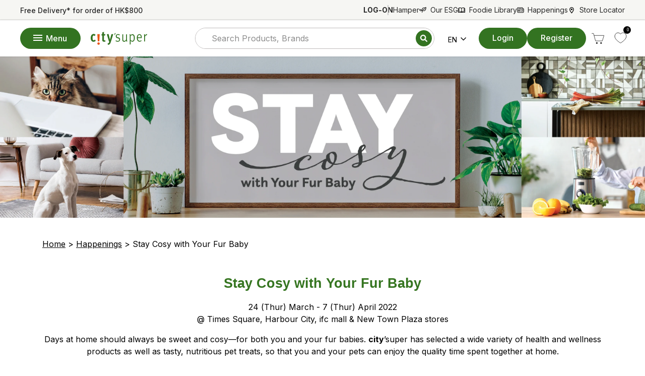

--- FILE ---
content_type: text/css
request_url: https://online.citysuper.com.hk/cdn/shop/t/243/assets/wave.aio.min.css?v=115674284796971911621767189148
body_size: 7948
content:
/*
Generated time: May 16, 2024 04:56
This file was created by the app developer. Feel free to contact the original developer with any questions. It was minified (compressed) by AVADA. AVADA do NOT own this script.
*/
:root{--colorNav2:#f6f6f3;--color-btn-outlined-border:#a8a8a8;--color-btn-outlined-text:#717171;--color-text-black:#303030;--color-product-title:var(--color-text-black);--inset-shadow:inset 0 -2px 8px rgb(0 0 0 / 7%),inset 0px 2px 4px rgb(0 0 0 / 7%),inset 0px 4px 8px rgb(0 0 0 / 7%),inset 0 8px 16px rgb(0 0 0 / 7%);--inset-shadow-vertical:inset 0px 16px 7px -10px rgb(0 0 0 / 7%),inset 0px -16px 7px -10px rgb(0 0 0 / 7%);--box-shadow:0 -2px 8px rgb(0 0 0 / 7%),0 2px 4px rgb(0 0 0 / 7%),0 4px 8px rgb(0 0 0 / 7%),0 8px 16px rgb(0 0 0 / 7%)}.with-icon{margin-left:.55em}.divider{height:1px;width:100%;background-color:#dfdfdf}.tag{padding:5px 13px;border-radius:4px;font-size:16px}html{scroll-behavior:smooth;scroll-padding-top:180px}.header-section{position:sticky!important}.page-width{max-width:1472px}.page-width--tiny{max-width:450px}@media screen and (min-width:769px){.mobile-only{display:none!important}}@media screen and (max-width:768px){.desktop-only{display:none!important}}.section-header{margin-bottom:24px;display:flex;justify-content:space-between;align-items:center}h2.section-header__title{display:flex;align-items:center;font-size:24px;line-height:1.1;font-weight:700;color:var(--color-text-black)}h2.section-header__title svg{height:1em;width:1em}.section-header__icon{height:1em;width:1em;display:inline-block}.section-header__icon img{width:100%;height:100%;object-fit:contain}@media screen and (max-width:768px){.section-header{margin-bottom:16px}h2.section-header__title{font-size:16px;line-height:1.2}h2.section-header__title svg{height:1em;width:1em}.section-header__icon{height:1em;width:1em}.section-header__icon img{width:100%;height:100%;object-fit:contain}}.wave-atc{color:#fff}.wave-atc .js-qty__wrapper{display:block;height:40px;max-width:unset;margin-bottom:5px;background-color:transparent}.wave-atc .js-qty__num{height:40px;border:1px solid var(--colorBtnPrimary);border-radius:8px}.wave-atc .js-qty__adjust{padding:0;color:var(--colorBtnPrimary)}.wave-atc .js-qty__adjust:hover{background:0 0!important}.wave-atc .js-qty__adjust .js-qty__adjust-icon{display:inline-block;font-size:18px;line-height:38px;width:34px;color:var(--colorBtnPrimary)}.wave-atc .wave-atc__main-btn{--color-btn-main:var(--colorBtnPrimary);--color-btn-secondary:rgba(255,255,255,.2);display:flex;justify-content:center;position:relative;isolation:isolate;height:42px!important;width:100%;transition:background-color 250ms ease,border-color 250ms ease;background:var(--color-btn-secondary);border:1px solid var(--colorBtnPrimary);border-radius:8px}.wave-atc .wave-atc__main-btn .btn{position:absolute;top:0;right:0;bottom:0;left:0;color:var(--color-btn-main);background:0 0;border:inherit;border-color:transparent;padding:0;transition:color 250ms ease;font-size:14px;line-height:40px;display:flex;align-items:center;justify-content:center}.wave-atc .wave-atc__main-btn .btn .cart-icon{margin-right:6px}.wave-atc .wave-atc__main-btn .btn svg path{fill:var(--color-btn-main);transition:fill 250ms ease}.wave-atc .wave-atc__main-btn .btn.btn--loading svg{display:none}.wave-atc .wave-atc__main-btn .btn.btn--loading:before{border-color:var(--color-btn-main);border-top-color:transparent}.wave-atc .wave-atc__main-btn:hover{--color-btn-main:#fff;--color-btn-secondary:var(--colorBtnPrimary)}.featured-collection__add-all-to-cart.btn{--color-btn-main:#fff;--color-btn-secondary:var(--colorBtnPrimary)}.featured-collection__add-all-to-cart.btn.btn--loading svg{display:none}.featured-collection__add-all-to-cart.btn.btn--loading:before{border-color:var(--color-btn-main);border-top-color:transparent}.wave-atc .tooltip{white-space:normal;min-width:150px;max-width:180px;top:auto;bottom:calc(100% + 4px);width:100%;right:calc(50% + 2px)}.wave-atc .tooltip__label{line-height:15px}.product-grid.collection-grid{display:grid;grid-template-columns:repeat(var(--cols,5),minmax(0,1fr));gap:20px}@media screen and (max-width:1199px){.product-grid.collection-grid{grid-template-columns:repeat(4,minmax(0,1fr));gap:12px}}@media screen and (max-width:768px){.product-grid.collection-grid{grid-template-columns:repeat(2,minmax(0,1fr))}}.grid-item{--product-title-lh:21px;--product-title-rows:3;margin-bottom:60px!important}.grid-item .grid-product__title{color:var(--color-product-title)!important;font-size:14px!important;line-height:var(--product-title-lh)!important;font-weight:500;max-height:calc(var(--product-title-lh) * var(--product-title-rows))!important;height:calc(var(--product-title-lh) * var(--product-title-rows));text-overflow:ellipsis;display:-webkit-box;-webkit-line-clamp:var(--product-title-rows);-webkit-box-orient:vertical;overflow:hidden}.grid-item .grid-product__price{white-space:nowrap}.grid-item .grid-product__price--current{font-size:22px!important;line-height:33px!important;font-weight:600;margin-right:3px!important}.grid-item .grid-product__price--original{color:#8e8d8d;font-size:14px!important;line-height:21px!important;margin:0!important}@media screen and (max-width:768px){.grid-item .grid-product__price--current{font-size:18px!important}.grid-item .grid-product__price--original{font-size:12px!important}.grid-item .wave-atc .js-qty__wrapper{display:none}}.grid-item .pl-collection{max-height:100%;max-width:100%}.small-grid-item{display:block;width:192px;padding:8px}.small-grid-item .grid-item__content{position:relative;width:100%;box-shadow:var(--box-shadow);border-radius:8px}.small-grid-item .grid-product__image-wrap{border-radius:8px 8px 0 0!important;margin:0!important;overflow:hidden}.small-grid-item .grid-item__meta{margin:4px 8px!important}.small-grid-item .wave-atc{padding:6px}@media screen and (max-width:768px){.small-grid-item{width:168px;padding:0 6px;margin-bottom:0!important}}.large-grid-item{--product-title-rows:2;padding-left:0;padding-right:0}.large-grid-item .grid__image-ratio img{border:1px solid var(--colorBorder)!important;border-radius:4px!important}.large-grid-item .grid-item__meta{margin:10px 0 5px!important}.large-grid-item .wave-atc{width:100%}@media screen and (max-width:768px){.large-grid-item{--product-title-rows:3;margin-bottom:25px!important}.large-grid-item .wave-atc{width:100%}}.product-grid.scrollable-grid--small{display:grid;grid-template-columns:repeat(auto-fill,minmax(190px,1fr));gap:20px;width:100%}@media screen and (max-width:768px){.product-grid.scrollable-grid--small{display:grid;grid-template-columns:repeat(var(--cols,6),minmax(42%,220px))}}[data-view*=scrollable]:after{display:none}.featured-collection .featured-collection__bg-wrapper{width:100%;display:grid;grid-template-columns:303px 1fr}.featured-collection .featured-collection__desktop-left{border-top-left-radius:16px;border-bottom-left-radius:16px;background-size:cover}.featured-collection__mobile-left{display:none;height:0;width:0}.featured-collection .featured-collection__lockup{position:relative;height:100%;padding:58px 32px 32px 48px}.featured-collection .featured-collection__thumbnail{width:194px;height:auto;border-radius:12px;margin-bottom:18px}.featured-collection .featured-collection__title{font-size:36px;line-height:1.1em;margin-bottom:7px;font-weight:700;color:var(--color-text-black)}.featured-collection .featured-collection__sub-title{font-size:22px;line-height:1.1em;font-weight:700;color:var(--color-text-black)}.featured-collection .featured-collection__cta{position:absolute;bottom:42px;left:48px;height:40px;border-radius:20px;font-size:14px;font-weight:600;padding:10px 10px}.featured-collection .featured-collection__cta.featured-collection__add-all-to-cart{width:160px;display:flex;align-items:center;justify-content:center;border-radius:8px}@media screen and (max-width:768px){.featured-collection .featured-collection__mobile-left--plain .featured-collection__cta.featured-collection__add-all-to-cart{width:160px;left:-8px}}.featured-collection .featured-product__desktop-slider{display:grid;grid-template-columns:repeat(var(--cols,15),1fr);height:458px;margin-left:0;margin-right:0;padding-top:24px;padding-bottom:14px;padding-left:72px;padding-right:58px;border-top-right-radius:16px;border-bottom-right-radius:16px;overflow:clip}.featured-collection .featured-product__desktop-slider.flickity-enabled{display:block;overflow:visible}.featured-collection .featured-product__desktop-slider .small-grid-item{display:inline-block}@media screen and (min-width:916px){.featured-collection .featured-product__desktop-slider{max-width:514px}}@media screen and (min-width:1108px){.featured-collection .featured-product__desktop-slider{max-width:706px}}@media screen and (min-width:1300px){.featured-collection .featured-product__desktop-slider{max-width:898px}}@media screen and (min-width:1492px){.featured-collection .featured-product__desktop-slider{max-width:1090px}}.featured-collection .featured-product__mobile-slider{display:none}.featured-collection .flickity-prev-next-button{height:64px;width:64px;color:#000;background-color:#fff;box-shadow:0 2px 6px rgba(0,0,0,.19)}.featured-collection .flickity-prev-next-button:hover{transform:translateY(-50%) scale(1.02)}.featured-collection .flickity-previous{left:-32px}.featured-collection .flickity-next{right:-32px}@media screen and (max-width:768px){.featured-collection .featured-collection__bg-wrapper{position:relative;display:block;border-radius:0!important}.featured-collection .featured-collection__desktop-left{position:relative;background:0 0!important}.featured-collection .featured-collection__lockup{display:flex;justify-content:space-between;align-items:flex-start;padding:15px 15px 0}.featured-collection .featured-collection__lockup .featured-collection__sub-title{margin:0;font-size:14px}.featured-collection__bg-image-mobile{position:absolute;z-index:0;top:0;bottom:0;left:0;width:168px;overflow:hidden;display:flex;justify-content:center;align-items:center}.featured-collection__bg-image-mobile--full{width:100%}.featured-collection__bg-image-mobile img{width:100%;height:100%;object-fit:cover}.featured-collection .featured-collection__title{font-size:16px;line-height:1.2}.featured-collection .featured-collection__cta{position:unset;width:unset!important;min-width:unset!important;height:unset!important;padding:0!important;background:0 0!important;border:0!important}.featured-collection__countdown-title{display:none!important}.featured-collection .featured-collection__countdown{display:flex;justify-content:center;align-items:center;margin-top:5px;padding:4px;border-radius:26px}.featured-collection__countdown-group{width:25px}.featured-collection__countdown-group:last-of-type{display:none}.featured-collection__countdown-label{display:none!important}.featured-collection__countdown-number{font-size:14px!important;line-height:.8!important}.featured-collection__mobile-left{display:none;width:180px;height:100%;padding-left:18px;padding-right:4px}.featured-collection .featured-collection__mobile-left--plain .featured-collection__lockup{position:relative;height:100%;padding:32px 4px 0 0}.featured-collection .featured-collection__mobile-left--plain .featured-collection__title{font-size:31px;font-weight:700;line-height:1.1em;margin-bottom:7px}.featured-collection .featured-collection__mobile-left--plain .featured-collection__sub-title{font-size:22px;line-height:1.1em}.featured-collection .featured-collection__mobile-left--plain .featured-collection__cta{bottom:5px;left:5px;width:108px}.featured-collection .featured-collection__mobile-left--has-bg .featured-collection__lockup{position:relative;height:100%;padding:53px 4px 0 12px}.featured-collection .featured-collection__mobile-left--has-bg .featured-collection__title{font-size:20px;font-weight:700;line-height:1.1em;margin-bottom:7px}.featured-collection .featured-collection__mobile-left--has-bg .featured-collection__sub-title{font-size:14px;line-height:1.1em}.featured-collection .featured-collection__mobile-left--has-bg .featured-collection__cta{bottom:0;left:0;right:0;border-radius:0 0 8px 8px;opacity:.8;border:none!important}.featured-collection .featured-product__desktop-slider{display:none!important}.featured-collection .featured-product__mobile-slider{display:grid;justify-content: flex-start;grid-template-columns:repeat(var(--cols,10),168px);margin:0!important;padding:16px 0;overflow-x:auto;overflow-y:hidden}}.featured-collection__countdown{margin-top:35px;width:208px;padding:6px 4px;background-color:var(--countdown-bg-color);color:var(--countdown-text-color);border-radius:6px}.featured-collection__countdown-title{display:block;text-align:center;text-transform:uppercase}.featured-collection__countdown-time{display:inline-block;font-size:0}.featured-collection__countdown-group{position:relative;display:inline-block;width:50px;text-align:center}.featured-collection__countdown-group+.featured-collection__countdown-group::before{content:'';position:absolute;left:-1px;top:17px;background-color:var(--countdown-text-color);height:2px;width:2px}.featured-collection__countdown-group+.featured-collection__countdown-group::after{content:'';position:absolute;left:-1px;bottom:17px;background-color:var(--countdown-text-color);height:2px;width:2px}.featured-collection__countdown-number{display:block;height:1em;font-size:26px;font-weight:500;line-height:1em}.featured-collection__countdown-label{display:block;font-size:14px;font-weight:500;line-height:1em;margin-top:2px}@media screen and (max-width:768px){.featured-collection__countdown{width:110px}.featured-collection__countdown-time{padding-top:0}.featured-collection__countdown-group{width:26px}.featured-collection__countdown-group+.featured-collection__countdown-group::before{top:7px}.featured-collection__countdown-group+.featured-collection__countdown-group::after{bottom:10px}.featured-collection__countdown-number{font-size:22px}.featured-collection__countdown-label{font-size:9px}.featured-collection.bg-full .featured-collection__countdown{border-radius:0;width:100vw;margin-top:15px;margin-left:-15px}.featured-collection.bg-full .featured-collection__cta{position:absolute;bottom:unset;left:unset;right:15px;min-width:unset;padding:0}}.brand-collections{padding:40px 0 10px}.brand-collections__thumbnail{position:relative;background-color:#fff;border-radius:12px;overflow:hidden}.brand-collections__thumbnail img{width:100%;height:100%;object-fit:contain;position:absolute;top:0;right:0;bottom:0;left:0}.brand-collections__collections{width:100%;overflow:clip;white-space:nowrap}.brand-collections__collections.flickity-enabled{overflow:visible;white-space:normal}.brand-collections__collection-wrapper{width:100%;display:inline-block}.brand-collections__collection{width:100%}.brand-collections__collection-title-mobile{display:none}.brand-collections.without-products .brand-collections__thumbnail.is-selected::after{border:0}@media screen and (max-width:768px){.brand-collections{padding:25px 0 15px}.brand-collections:not(.without-products){min-height:460px}.brand-collections__desktop-controls{display:none!important}.brand-collections__mobile-controls{display:flex;flex-wrap:wrap;padding:0 11px}.brand-collections__thumbnail-wrapper{display:inline-block;width:25%;padding:6px}.brand-collections__thumbnail{display:inline-block;position:relative;width:100%;height:unset;padding-bottom:66.6%;border-radius:8px}.brand-collections__thumbnail.is-selected::after{content:' ';position:absolute;height:100%;width:100%;top:0;left:0;border:2px solid #3f6e3e;border-radius:inherit}.brand-collections__collection-title-mobile{display:flex;align-items:center;justify-content:space-between;margin-top:16px}.brand-collections__collection-title{margin:0!important;font-size:14px;line-height:1.1;font-weight:700;color:var(--color-text-black)}.brand-collections__collection-cta{height:28px;width:77px;padding:5px 0;font-size:12px;background-color:var(--colorBtnPrimary);color:#fff;border-radius:14px}.brand-collections .featured-collection__mobile-left{display:none!important}.brand-collections .featured-product__mobile-slider{grid-template-columns:repeat(var(--cols,10),168px);padding-left:8px!important}.brand-collections .featured-collection__bg-wrapper{background-color:unset!important}.brand-collections.without-products .brand-collections__thumbnail.is-selected::after{border:0}.brand-collections .featured-collection__lockup{display:none}.brand-collections .brand-collections__collection-cta{min-width:unset;width:fit-content;padding:0;background:0 0;color:#337321;font-size:14px;font-weight:600}}@media screen and (min-width:769px){.brand-collections:not(.without-products){min-height:696px}.brand-collections__mobile-controls{display:none!important}.brand-collections__desktop-controls{display:flex;flex-wrap:wrap;position:relative;grid-template-columns:repeat(var(--cols,7),1fr);height:114px;margin-bottom:16px;overflow:clip}.brand-collections__desktop-controls.flickity-enabled{display:block;overflow:visible}.brand-collections__desktop-controls .flickity-prev-next-button{height:40px;width:40px;color:#000;background-color:#fff;box-shadow:0 2px 6px rgba(0,0,0,.19)}.brand-collections__desktop-controls .flickity-prev-next-button:hover{transform:translateY(-50%) scale(1.02)}.brand-collections__desktop-controls .flickity-previous{left:-20px}.brand-collections__desktop-controls .flickity-next{right:-20px}.brand-collections__thumbnail-wrapper{display:inline-block;width:calc(100% / 8);padding-right:12px}.brand-collections__thumbnail{display:inline-block;width:100%;padding-top:66.6%;cursor:pointer}.brand-collections__thumbnail.is-selected::after{content:' ';position:absolute;height:100%;width:100%;top:0;left:0;border:4px solid #3f6e3e;border-radius:12px}.brand-collections.without-products .brand-collections__thumbnail.is-selected::after{border:0}.brand-collections__thumbnail img{width:100%;height:100%;object-fit:contain}.brand-collections__collection{margin-bottom:42px}}.tab-collections{padding:40px 0 10px}.tab-collections__thumbnail{position:relative;border-radius:12px}.tab-collections__thumbnail img{display:block;position:relative;border-radius:12px;height:100%;width:auto;vertical-align:top}.tab-collections__collections{width:100%;overflow:clip;white-space:nowrap}.tab-collections__collections.flickity-enabled{overflow:visible;white-space:normal}.tab-collections__collection-wrapper{width:100%;display:inline-block}.tab-collections__collection{width:100%}.tab-collections__collection-title-mobile{display:none}@media screen and (max-width:768px){.tab-collections{min-height:478px}.tab-collections__desktop-controls{display:none!important}.tab-collections__mobile-controls{display:flex;overflow-y:hidden;overflow-x:auto;height:80px;margin-bottom:6px}.tab-collections__thumbnail-wrapper{display:inline-block;padding:4px 10px 4px 0}.tab-collections__thumbnail{display:flex;width:196px;height:55px;border-radius:12px;align-items:center;background-color:#fff;box-shadow:0 2px 6px rgba(0,0,0,.19)}.tab-collections__thumbnail.is-selected{box-shadow:inset 0 4px 14px rgba(0,0,0,.09)}.tab-collections__thumbnail .tab-collections__thumbnail-image-wrapper::after{content:' ';position:absolute;height:100%;width:100%;top:0;left:0;border:4px solid #c4c4c4;border-radius:28px}.tab-collections__thumbnail.is-selected .tab-collections__thumbnail-image-wrapper::after{border:4px solid #ea5514}.tab-collections__thumbnail-title{max-width:123px;margin-bottom:0;margin-left:9px;font-size:14px;line-height:1.1;font-weight:700;color:var(--color-text-black)}.tab-collections .featured-collection__thumbnail-wrapper{display:none;border-radius:50%;height:120px;width:120px;overflow:hidden;margin-bottom:12px}.tab-collections .featured-collection__thumbnail{margin-bottom:0;height:100%;width:100%;object-fit:contain}.tab-collections__thumbnail-image-wrapper{height:40px;width:40px;position:relative;margin-left:11px;border-radius:28px;overflow:hidden}.tab-collections__thumbnail img{position:absolute;top:0;right:0;bottom:0;left:0;height:100%;width:100%;object-fit:cover}.tab-collections{padding:32px 0 24px}.tab-collections__collection-title-mobile{display:flex;align-items:center;justify-content:flex-end;margin:12px 0}.tab-collections .featured-collection__mobile-left .featured-collection__sub-title{display:none!important}.tab-collections .featured-product__mobile-slider{padding-left:8px!important}.tab-collections .featured-collection__bg-wrapper{background-color:unset!important}}@media screen and (min-width:769px){.tab-collections{min-height:696px}.tab-collections__mobile-controls{display:none!important}.tab-collections__desktop-controls{display:grid;position:relative;grid-template-columns:repeat(var(--cols,4),1fr);height:114px;margin-bottom:16px;white-space:nowrap;overflow:clip}.tab-collections__desktop-controls.flickity-enabled{display:block;overflow:visible}.tab-collections__desktop-controls .flickity-prev-next-button{height:40px;width:40px;color:#000;background-color:#fff;box-shadow:0 2px 6px rgba(0,0,0,.19)}.tab-collections__desktop-controls .flickity-prev-next-button:hover{transform:translateY(-50%) scale(1.02)}.tab-collections__desktop-controls .flickity-previous{left:-20px}.tab-collections__desktop-controls .flickity-next{right:-20px}.tab-collections__thumbnail-wrapper{display:inline-block;padding:6px 12px 6px 0}.tab-collections__thumbnail{display:grid;grid-template-columns:56px 1fr;width:331px;height:102px;padding-left:22px;border-radius:12px;align-items:center;background-color:#fff;box-shadow:0 2px 6px rgba(0,0,0,.19);cursor:pointer}.tab-collections__thumbnail.is-selected{box-shadow:inset 0 4px 14px rgba(0,0,0,.09)}.tab-collections__thumbnail-image-wrapper{height:56px;width:56px;position:relative;border-radius:28px;overflow:hidden}.tab-collections__thumbnail img{height:56px;width:56px}.tab-collections__thumbnail .tab-collections__thumbnail-image-wrapper::after{content:' ';position:absolute;height:100%;width:100%;top:0;left:0;border:4px solid #c4c4c4;border-radius:28px}.tab-collections__thumbnail.is-selected .tab-collections__thumbnail-image-wrapper::after{border:4px solid #ea5514}.tab-collections__thumbnail-title{max-width:240px;margin-bottom:0;padding:0 24px;font-size:16px;line-height:1.1;font-weight:700;color:var(--color-text-black);white-space:normal}.tab-collections .featured-collection__thumbnail-wrapper{border-radius:50%;height:200px;width:200px;margin-bottom:18px;overflow:hidden}.tab-collections .featured-collection__thumbnail{margin-bottom:0;height:100%;width:100%;object-fit:contain}.tab-collections__collection{margin-bottom:42px}}.site-header,.site-header__element--sub{background-color:#f6f6f3}.site-header__element--sub[data-type=nav]{position:relative;border-top:1px solid;border-bottom:1px solid;border-color:rgba(40,40,40,.15)}.header-section{padding-bottom:0;z-index:999}.header-section.sticky{position:fixed!important;top:0;left:0;width:100vw}@media screen and (min-width:1361px){.header-section.sticky .site-navigation{display:none}}@media screen and (min-width:769px) and (max-width:1360px){.header-section{padding-bottom:0}.site-header__element--sub{display:none!important}}@media screen and (max-width:768px){.header-section.sticky{position:fixed!important;top:0;left:0;width:100vw}.site-header__search-form.is-active{width:100%}}.site-navigation--below{margin-left:0!important}.site-navigation--below:after{position:absolute;left:0;right:0;content:"";width:100%;opacity:.1;transition:opacity .5s ease .3s;z-index:1}.site-nav__link{font-size:14px!important;line-height:20px!important;text-transform:none!important;letter-spacing:unset!important;padding:16px 10px!important;color:var(--color-text-black)!important}.header-item--search{max-width:unset;justify-content:flex-end;margin-right:12px}.site-header__search-form{max-width:475px;border-radius:21px;z-index:9}.site-header__search-input{border-radius:20px;padding-left:32px}.site-header__search-input::placeholder{color:#8c8c8c;opacity:1}.site-header__search-input:-ms-input-placeholder{color:#8c8c8c}.site-header__search-input::-ms-input-placeholder{color:#8c8c8c}.site-header__search-btn--submit{padding:8px 8px;top:4px;right:4px;height:32px;width:32px;border-radius:16px;background-color:var(--colorBtnPrimary)}.site-header__search-btn--submit svg{vertical-align:top}.site-header__search-form.is-active .site-header__search-btn--cancel{display:none!important}.announcement-bar{display:flex;height:40px;align-items:center;gap:32px}.announcement-bar .slideshow-wrapper{flex:1 1 auto}.announcement-slider__content p{font-weight:500}.announcement-bar__links{display:flex;gap:22px}.announcement-bar__link{position:relative;flex:0 1 auto;display:block;font-size:14px;line-height:20px;font-weight:400}.announcement-bar__link-with-separator::before{content:'';position:absolute;top:0;height:20px;left:-11px;width:2px;background:#ccc}.announcement-bar__link a{display:flex;align-items:center}@media screen and (max-width:959px){.announcement-bar{font-size:12px;height:30px}.announcement-bar__link{font-size:12px}}@media screen and (max-width:1023px){.announcement-bar{text-align:center!important}.announcement-bar__links{display:none}}.site-nav__weglot-links{position:relative;min-width:80px;width:80px}@media screen and (min-width:769px) and (max-width:1199px){.site-nav__link--icon{padding-left:0;padding-right:0}}@media screen and (min-width:769px){.site-nav__weglot-links .site-nav__link--icon{padding-left:0;padding-right:0}}.site-nav__weglot-links .wg-drop.country-selector .wgcurrent{border:none}.site-nav__weglot-links .wg-drop.country-selector.closed .wgcurrent:after{transform:none}.site-nav__weglot-links .wg-drop.country-selector .wgcurrent a{padding-right:30px;font-size:14px!important;line-height:20px!important;text-transform:none!important;letter-spacing:unset!important;color:var(--color-text-black)!important;min-width:60px}.country-selector a:hover,.site-nav__weglot-links .country-selector .wg-li.focus a{color:var(--color-text-black)!important}.country-selector [data-l=en] a:after{content:"EN"}.country-selector [data-l=tw] a:after{content:"繁"}.first-menu__weglot-links{min-width:105px;display:flex;align-items:center;justify-content:flex-end}.first-menu__weglot-links svg{height:15px;width:15px}.first-menu__weglot-links .wg-drop.country-selector{background:0 0}.first-menu__weglot-links .wg-drop.country-selector .wgcurrent{border:none}.first-menu__weglot-links .wg-drop.country-selector.closed .wgcurrent:after{transform:none}.first-menu__weglot-links .wg-drop.country-selector .wgcurrent a{padding-right:30px;font-size:14px!important;line-height:20px!important;text-transform:none!important;letter-spacing:unset!important;color:var(--color-text-black)!important;min-width:60px}.site-nav__account-links{position:relative;margin-right:6px}.site-nav__account-links .site-nav__account-drawer{display:none;position:absolute;top:52px;right:-12px;width:332px;padding:10px;background-color:#fff;border:1px solid #dfdfdf;border-radius:8px;box-shadow:0 0 5px rgb(0 0 0 / 10%)}.site-nav__account-links .site-nav__account-link{display:block;height:44px;font-size:16px;line-height:22px;padding:11px 24px}.site-nav__account-links:hover .site-nav__account-drawer{display:block}.cart-open .header-item--icons .site-nav{display:flex}.cart-open .header-item--icons .site-nav__icons{display:flex}.cart-open .header-item--icons .site-nav__icons #HeaderCartTrigger{display:none}.header-item--icons .site-nav__close-cart{display:none}.cart-open .header-item--icons .site-nav__close-cart{display:flex;align-items:center}@media only screen and (min-width:769px){.site-header__cart{max-width:540px}}.site-header__cart .cart__item-name{font-size:14px;line-height:21px}.site-header__cart .cart__price:not(.cart__price--strikethrough){font-size:18px;line-height:26px}.site-header__cart .cart__item-sub-inner{display:flex;align-items:center}.site-header__cart .js-qty__wrapper{display:block;height:40px;width:112px;max-width:unset}.site-header__cart .js-qty__num{height:40px;border:1px solid var(--colorBtnPrimary);border-radius:20px}.site-header__cart .js-qty__adjust{padding:0;color:var(--colorBtnPrimary)}.site-header__cart .js-qty__adjust:hover{background:0 0!important}.site-header__cart .js-qty__adjust .js-qty__adjust-icon{display:inline-block;font-size:18px;line-height:38px;width:34px;color:var(--colorBtnPrimary)}.site-header__cart .cart__remove{display:block;height:24px;margin-left:12px}.site-header__cart .cart__remove a{display:inline-block;height:24px;margin-top:0;padding-top:3px}.site-header__cart .cart__checkout{min-height:unset}.cart__page .cart__item-name{font-size:14px;line-height:21px}.cart__page .cart__price:not(.cart__price--strikethrough){font-size:18px;line-height:26px}.cart__page .cart__item-sub-inner{display:flex;align-items:center}.cart__page .js-qty__wrapper{display:block;height:40px;width:112px;max-width:unset}@media screen and (max-width:878px){.cart__page .cart__item-name{font-size:12px;line-height:18px}.cart__page .js-qty__wrapper{width:90px}.cart__page .cart__remove{margin-left:12px}.cart__page .cart__item-sub-inner{margin-right:12px}.cart__page .cart__item-bullets .wave-bullet-line{font-size:10px;margin-bottom:6px}.cart__image{flex:0 0 100px}.cart__page .wave-icon-bullet-with-margin{margin-right:3px;margin-top:-1px}}.cart__page .js-qty__num{height:40px;border:1px solid var(--colorBtnPrimary);border-radius:20px}.cart__page .js-qty__adjust{padding:0;color:var(--colorBtnPrimary)}.cart__page .js-qty__adjust:hover{background:0 0!important}.cart__page .js-qty__adjust .js-qty__adjust-icon{display:inline-block;font-size:18px;line-height:38px;width:34px;color:var(--colorBtnPrimary)}.cart__page .cart__remove{display:block;height:24px;margin-left:18px}.cart__page .cart__remove a{display:inline-block;height:24px;margin-top:0;padding-top:3px}.cart__item-sub{color:var(--color-text-black)}.cart__item-bullets{margin-top:8px;font-size:12px}.site-header__cart .cart__item-bullets{display:none}.megamenu{padding:0!important;background-color:unset!important;box-shadow:none!important}.megamenu .megamenu__inner{background-color:var(--colorBody);box-shadow:0 10px 20px rgb(0 0 0 / 9%)}.megamenu .megamenu__inner.page-width{padding-right:0!important}.megamenu .header-collection-logo__title{font-style:normal;font-weight:400;font-size:18px;line-height:28px;color:var(--color-text-black);margin-top:4px}.hide-header-collection-title .header-collection-logo__title{display:none!important}.megamenu__cols{padding-top:32px;flex:1 1 50%;columns:4 250px}.megamenu__cols .site-nav__dropdown-link{font-style:normal;font-size:16px;line-height:28px;color:var(--color-text-black)}.megamenu__col-title a{font-style:normal;font-weight:700;font-size:16px;color:var(--color-text-black)}.megamenu__featured{padding:32px 40px;background-color:#f1f1f1}.megamenu__featured-header{display:block;margin-bottom:6px;font-style:normal;font-weight:700;font-size:16px;line-height:28px;color:var(--color-text-black)}.megamenu__featured-full{flex:1 0 50%}.megamenu__featured-half{flex:1 0 25%}.megamenu__featured-divider{height:2px;background-color:#c9c9c9;margin-top:30px;margin-bottom:36px}.megamenu__featured-brands{display:flex;gap:1rem;width:100%;flex-wrap:wrap}.megamenu__featured-brand{position:relative;flex:1 1 calc(50% - 1rem);position:relative}.megamenu__featured-brand .header-collection-logo{display:block}.megamenu__featured-brand .header-collection-logo__image-wrapper{position:relative;width:100%}.megamenu__featured-brand .header-collection-logo__image{position:absolute;top:0;right:0;bottom:0;left:0;height:100%;width:100%;display:block;object-fit:cover;object-position:center}.megamenu__featured-countries{display:flex;gap:1rem;width:100%}.megamenu__featured-country{flex:1 1 calc(25% - 1rem);position:relative}.megamenu__featured-country .header-collection-logo{display:block}.megamenu__featured-country .header-collection-logo__image-wrapper{position:relative;width:100%}.megamenu__featured-country .header-collection-logo__image{position:absolute;top:0;right:0;bottom:0;left:0;height:100%;width:100%;display:block;object-fit:cover;object-position:center}.megamenu__featured-item-image{position:relative}.megamenu__brand-zone{display:grid;grid-gap:1rem;grid-template-columns:repeat(auto-fill,minmax(180px,1fr));width:100%;padding-top:32px;padding-right:40px;padding-right:var(--pageWidthPadding);padding-bottom:32px}.megamenu__brand-zone .header-collection-logo__title{display:none;margin-top:2px;text-align:center}.site-nav__item-more{float:right}.site-nav__item-more .site-nav__link::before{content:'';position:absolute;top:16px;left:-2px;height:20px;width:2px;background-color:#938f8f}.megamenu__more{display:flex;width:100%}.megamenu__more-inner{flex:0 1 auto;padding-top:32px;padding-bottom:32px;columns:3 250px;column-gap:40px}.megamenu__more-level-1{margin-bottom:40px;-webkit-column-break-inside:avoid;page-break-inside:avoid;break-inside:avoid}.megamenu__more-level-1-link{display:flex;align-items:center}.megamenu__more-level-1-title{font-style:normal;font-weight:700;font-size:16px;line-height:28px;color:var(--color-text-black)}.megamenu__more-level-1-see-all{margin-left:10px;font-style:normal;font-weight:500;font-size:14px;line-height:28px;color:var(--colorBtnPrimary)}.megamenu__more-level-2{display:flex;flex-wrap:wrap;gap:4px}.megamenu__more-level-2-link{display:inline-block;padding:0 16px;font-size:14px;height:32px;line-height:30px;border-radius:16px;border:1px solid #303030;color:var(--color-text-black)}.megamenu__more .megamenu__featured{flex:1 1 25%}.megamenu__more-cta{display:flex;max-width:218px;padding:22px 25px;font-size:16px;font-weight:400;line-height:24px;color:var(--colorBtnPrimary);border:1px solid var(--colorBtnPrimary);border-radius:24px;align-items:flex-start}.megamenu__more-cta svg{margin-top:6px;margin-right:14px}.megamenu__more-cta:hover{color:var(--colorBtnPrimary)}.megamenu__more .megamenu__featured-bottom{margin-top:36px}.megamenu__more .megamenu__featured-bottom .header-collection-logo{max-width:280px}@media screen and (min-width:1024px){#MobileNav{display:none!important}}@media screen and (max-width:1023px){.header-item.header-item--logo{position:absolute;left:65px;width:auto}.site-header__logo a{width:auto}.header-item--icons{flex:1 1 100%;position:relative}.header-item--icons .site-nav{width:100%;height:64px;margin:0;z-index:8}.site-nav__icons{display:block}.site-nav__link--icon+.site-nav__link--icon{position:absolute;top:3px;left:0;color:var(--colorBtnPrimary)}#HeaderCartTrigger,.cart-open .site-nav__close-cart{position:absolute;top:3px;right:0}.site-header{box-shadow:0 0 4px rgb(0 0 0 / 10%),0 0 2px rgb(0 0 0 / 10%);background-color:#f6f6f3}.site-header__element--sub{border-top:1px solid #f4f4f4;box-shadow:0 0 4px rgb(0 0 0 / 10%),0 0 2px rgb(0 0 0 / 10%);background-color:#f6f6f3}.site-header__element--sub[data-type=search] .page-width{padding-top:2px;padding-bottom:10px}.header-item--search{position:absolute;right:90px;width:320px}.site-nav__account-links,.site-nav__weglot-links{display:none}#MobileNav .header-item--search.small--hide,#MobileNav .mobile-only,#MobileNav .site-nav__account-links,#MobileNav .site-nav__weglot-links{display:block!important}#MobileNav .site-nav__weglot-links .site-nav__link--icon.mobile-only{display:flex!important}.mobile-nav-trigger.medium-up--hide{display:block!important}.main-nav ul.slimmenu .main-categories>.sub-toggle{display:none}.site-header__drawer.is-active{display:block!important}.mobile-nav-open .toolbar-section{z-index:6}#MobileNav{top:-98px;z-index:9;padding:0;max-height:calc(100vh + 3em);height:calc(100vh + 3em)}#MobileNav .slide-nav__wrapper:after{background-color:transparent}#MobileNav .slide-nav__dropdown{background-color:#f4f4f4}#MobileNav .slide-nav__item{background-color:#fff}#MobileNav .slide-nav__header{display:flex;height:90px;padding-left:20px;padding-right:25px;align-items:center;justify-content:space-between;border-bottom:1px solid #dfdfdf;background-color:#f4f4f4}#MobileNav .slide-nav__header .slide-nav__title span{font-size:18px;line-height:1.1;font-weight:600;color:var(--color-text-black)}#MobileNav .slide-nav__header .slide-nav__title{margin-bottom:0}#MobileNav .slide-nav__inner{position:relative;height:calc(100% - 131px);padding-bottom:180px;overflow-y:auto;background-color:#fff}#MobileNav .slide-nav__inner-header{display:flex;height:52px;padding-left:25px;padding-right:25px;align-items:center;justify-content:space-between;background-color:#fff}#MobileNav .slide-nav__inner-header .slide-nav__inner-title{margin-bottom:0}#MobileNav .slide-nav__inner-header .slide-nav__inner-title span{font-size:18px;line-height:1.1;font-weight:600;color:var(--color-text-black)}#MobileNav .slide-nav__link>span{color:var(--color-text-black)}#MobileNav .site-nav__weglot-links .site-nav__link--icon>svg{height:15px;width:15px}#MobileNav .slide-nav__scroller{position:relative;display:block;width:100%;float:none}#MobileNav .slide-nav__first-level-link{font-weight:500}#MobileNav .slide-nav__footer{width:100%;border-top:1px solid #dfdfdf;background-color:#f4f4f4;z-index:9}#MobileNav .slide-nav__footer-quick-links{display:flex;flex-direction:column;padding:10px 0;background:#fff;border-top:1px solid #dfdfdf;border-bottom:1px solid #dfdfdf}#MobileNav .slide-nav__footer-quick-link{display:flex}#MobileNav .slide-nav__footer-quick-link a{display:inline-block;position:relative;padding:4px 12px 4px 20px}#MobileNav .slide-nav__footer-quick-link a+a{padding-left:12px}#MobileNav .slide-nav__footer-quick-link a+a::before{content:'';position:absolute;top:2px;bottom:2px;left:-1px;width:2px;background:#ccc}#MobileNav .slide-nav__footer-quick-link svg{width:15px}#MobileNav .slide-nav__footer-quick-link .with-icon{margin-left:11px}#MobileNav .slide-nav__footer-item{width:100%;padding-left:20px;padding-right:25px;margin-bottom:6px;background-color:#fff}#MobileNav .slide-nav__footer-item:last-of-type{padding-bottom:60px}#MobileNav .slide-nav__footer__collapsible-trigger{height:56px;padding:12px 0}#MobileNav .slide-nav__footer__collapsible-trigger h2{margin-bottom:0}#MobileNav .slide-nav__footer__collapsible-trigger span{font-size:18px;line-height:1.1;font-weight:700;color:var(--color-text-black)}#MobileNav .slide-nav__footer-link{display:block;width:100%;height:44px;padding-top:13px;padding-bottom:13px;font-size:14px;line-height:18px;font-weight:500}#MobileNav .menu-collection-info{width:100%;padding:8px 20px 68px 20px;margin-top:12px}#MobileNav .menu-collection-info h6{font-size:18px;line-height:1.1;font-weight:600;color:var(--color-text-black)}#MobileNav .menu-collection-info table{border-collapse:collapse;border-spacing:2px;width:100%;background:0 0}#MobileNav .menu-collection-info table tr{width:100%}#MobileNav .menu-collection-info table td{width:25%;min-width:55px;text-align:center;padding:0;background:0 0}#MobileNav .menu-collection-info table a{padding:0}#MobileNav .menu-collection-info img{vertical-align:top;height:60px;min-height:60px;width:auto;margin:0 auto;border:2px solid #ddd;margin-bottom:4px}#MobileNav .menu-collection-info .megamenu__featured-brand{flex:1 1 33%}}@media (min-width:769px) and (max-width:1023px){.header-item.header-item--logo{left:90px}.mobile-nav-trigger.medium-up--hide{left:-150px}}.popular-categories{margin:40px 0 0}.popular-categories-header{display:flex;justify-content:space-between;align-items:center}.popular-categories-header__title{display:flex;align-items:center;margin:0;font-size:16px;font-weight:700}.popular-categories-header__title svg{width:15px;margin-right:6px}.popular-categories-header__link{color:#235a25;font-size:12px;font-weight:700}.popular-categories-list{display:flex;flex-wrap:wrap;margin:20px -10px 0}.popular-categories-item-wrapper{width:25%;padding:15px 10px 0}.popular-categories-item{display:flex;flex-direction:column;align-items:center;width:100%}.popular-categories-item__image{display:flex;position:relative;width:100%;overflow:hidden;border-radius:50%;box-shadow:0 2px 6px rgba(0,0,0,.2)}.popular-categories-item__image::before{content:'';display:inline-block;width:100%;padding-top:100%}.popular-categories-item__image img{position:absolute;top:50%;left:50%;transform:translate(-50%,-50%);width:100%;height:100%;object-fit:cover}.popular-categories-item__title{margin-top:15px;margin-bottom:6px;font-size:12px;text-align:center}@media screen and (min-width:769px){.popular-categories-header__title{font-size:30px}.popular-categories-header__title svg{width:24px;margin-right:21px}.popular-categories-header__link{font-size:14px}.popular-categories-list{display:flex;flex-wrap:wrap;margin:20px -10px 0 -10px;overflow-x:visible}.popular-categories-item-wrapper{width:calc(100% / 8)}.popular-categories-item{width:148px;max-width:100%}.popular-categories-item__title{font-size:16px}}.main-banner{display:flex;justify-content:flex-end}.main-banner-list{width:100%;padding-left:11.25%;white-space:nowrap;overflow:clip}.main-banner-list.flickity-enabled{padding-left:0;white-space:normal;overflow:visible;opacity:1;background:0 0}.main-banner-item{position:relative;width:100%;overflow:hidden;display:inline-block}.main-banner-item__tags{display:flex;flex-wrap:wrap;position:absolute;top:15px;left:15px;border-radius:4px;z-index:2}.main-banner-item__tags .tag{margin-right:5px}.main-banner-item__link{position:absolute;top:0;right:0;bottom:0;left:0;z-index:1}.main-banner-item__image{position:absolute;top:0;right:0;bottom:0;left:0}.main-banner-item__image img{position:absolute;top:0;right:0;bottom:0;left:0;width:100%;height:100%;object-fit:cover;object-position:center}.main-banner .flickity-button{width:30px;height:30px;background:#fff;box-shadow:0 2px 6px rgba(0,0,0,.19);color:#327321}.main-banner .flickity-previous{left:20px}.main-banner .flickity-next{right:20px}.main-banner .flickity-page-dots .dot{width:6px;height:6px;background:0 0;border:1px solid #b29343;margin:0 3px;opacity:1}.main-banner .flickity-page-dots .dot.is-selected{background:#b29343}@media screen and (min-width:769px){.main-banner{margin:25px 0}.main-banner-item{width:75vw;margin:0 1.5vw}.main-banner-item::before{display:none}.main-banner-item img{position:unset;transform:none}.main-banner .flickity-button{width:64px;height:64px;color:#000}.main-banner .flickity-previous{left:calc(12.5% - 32px)}.main-banner .flickity-next{right:calc(12.5% - 32px)}.main-banner .flickity-page-dots .dot{width:8px;height:8px;margin:0 8px}.main-banner .flickity-page-dots .dot span{display:none}}@media screen and (max-width:768px){.main-banner{margin-bottom:50px}.main-banner .flickity-page-dots .dot span{display:none;width:0}.main-banner .flickity-page-dots .dot.is-selected{display:inline-block;background:0 0;border:0;font-size:12px}.main-banner .flickity-page-dots{bottom:-18px;left:-8px}.main-banner .flickity-button{display:none!important}}.product-single__form{margin-bottom:16px}@media screen and (max-width:768px){.product-single__meta{margin-top:0;margin-bottom:0}.product-single__form{margin-bottom:0}.product-single__form-price{margin-bottom:10px}.index-section--sub-product{margin:25px 0}}.product-single__divider{height:1px;width:100%;background-color:#c4c4c4;margin-bottom:32px}.product-shipping{margin-bottom:32px}.product-shipping__title{color:var(--color-text-black);font-family:var(--typeBasePrimary),var(--typeBaseFallback);font-size:20px;font-weight:700}.product-wave-tags{margin-bottom:20px}.product-wave-tags .wave-tag-border{display:inline-flex;height:35px;margin-right:15px;margin-bottom:6px;padding:0;border:1px solid #ccc;border-top-right-radius:10px;border-bottom-right-radius:10px;align-items:center}.product-wave-tags .wave-tag-icon-bg{background:#f7f7f7;height:100%;padding:9px 12px}.product-wave-tags .wave-tag-text{padding:0 12px;font-style:normal;font-weight:400;font-size:12px;line-height:150%}.wave-icon-bullet{height:15px;vertical-align:top}.wave-icon-bullet-with-margin{margin-right:12px;height:15px;width:auto;vertical-align:top;margin-top:3px}.product-wave-bullets{width:100%;padding:26px 30px;border:1px solid rgba(27,31,35,.15);box-sizing:border-box;box-shadow:0 8px 24px rgba(149,157,165,.2);border-radius:8px}.product-wave-bullets .wave-bullet-line{display:flex;margin-bottom:5px;font-style:normal;font-weight:600;font-size:14px;line-height:21px;color:var(--color-text-black)}.wave-summary-border{border-style:ridge;border-color:#ccc;border-width:1px;font-size:12px;padding:8px;padding-left:40px;padding-top:25px;border-left-width:8px;border-left-color:#f25d2b;border-left-style:solid;margin-bottom:30px}.wave-summary-border-title{margin-bottom:8px}.wave-summary-border ul{padding:0 0 0 18px;font-size:12px;margin-bottom:6px;margin-left:2px}.wave-summary-border ul p{margin-bottom:6px}.wave-fulfill-reminder{margin-bottom:10px;font-size:14px}.collection-content-1st-level .collection-desktop-filter-bar{margin-bottom:20px}.collection-content-1st-level .collection-products-count{visibility:hidden}.collection-content-1st-level .collection-sort-by{visibility:hidden}.subcat-section-header{display:flex;justify-content:space-between}.divider+.subcat-section-header{margin-top:40px}.subcat-title{color:var(--color-text-black);font-family:var(--typeBasePrimary),var(--typeBaseFallback);font-size:22px;line-height:26px;font-weight:700}.subcat-cta{display:flex;justify-content:center;align-items:center;bottom:32px;left:48px;height:40px;border-radius:20px;font-size:14px;font-weight:600;padding:10px 33px;border:1px solid #337321;background-color:#337321;transition:background-color .2s ease;color:#fff;white-space:nowrap}.subcat-collection .collection-grid{margin-bottom:20px}.collection-sidebar__group .sidebar__level-1{font-size:14px;line-height:20px}.collection-sidebar__group .sidebar__level-2{font-size:13px;line-height:18px;margin-bottom:12px}@media screen and (min-width:769px){.grid__item--sidebar{position:static;max-height:unset}.collection-sidebar{margin-bottom:0}}.collection-sidebar__group{color:var(--color-text-black)}.collection-sidebar__group .collapsible-trigger-btn{font-size:22px}.collection-sidebar__group>.collapsible-trigger .collapsible-trigger__icon{display:none}@media screen and (max-width:768px){.collection-sidebar__group .collapsible-trigger-btn{display:none}.filter-wrapper .collapsible-content--all{height:auto!important;padding-top:20px;visibility:visible;opacity:1}.collection-filter__inner{justify-content:flex-start}}.tag--active>a,.tag--active>button{font-weight:700;color:var(--colorBtnPrimary)}.collection-desktop-filter-bar{width:100%;display:flex;align-items:center;margin-top:20px;font-size:14px}.collection-desktop-filter-bar .breadcrumbs{flex:1 1 100%}.breadcrumbs{font-size:14px;line-height:22px}.breadcrumbs ul{margin:0;list-style-type:none}.breadcrumbs li{display:inline}.breadcrumbs h1{display:inline-block;font-size:14px;font-weight:700;line-height:22px;text-transform:uppercase}.breadcrumbs li:not(:last-child){position:relative;margin-right:26px}.breadcrumbs li:not(:last-child)::after{content:'';position:relative;display:inline-block;width:8px;height:8px;border-top:1px solid #414141;border-right:1px solid #414141;transform:rotate(45deg);margin-left:26px}@media screen and (max-width:1199px){.breadcrumbs{align-self:flex-start}.breadcrumbs li:not(:last-child){margin-right:15px}.breadcrumbs li:not(:last-child)::after{margin-left:11px;top:-1px}}.breadcrumbs li>a,.breadcrumbs li>span{color:#414141;font-size:14px;font-weight:700}.breadcrumbs li>a:hover{text-decoration:underline}.breadcrumbs .home{position:relative;top:2px}.breadcrumbs .active .breadcrumb-link{color:var(--colorBtnPrimary)}.collection-desktop-filter-bar .collection-products-count{flex:0 0 auto;margin-right:40px}.collection-desktop-filter-bar .collection-sort-by{flex:0 0 auto;display:flex;align-items:center;white-space:nowrap}.collection-desktop-filter-bar .collection-sort-by .sort-by-label{margin-right:12px}.collection-desktop-filter-bar .collection-sort-by .sort-by{font-size:14px;border:1px #717171 solid}#storePickupApp{display:none!important}#storePickupApp .checkoutMethodsContainer.default .checkoutMethod.active{background-color:#337321!important;color:#fff!important}#storePickupApp .checkoutMethodsContainer.default .checkoutMethod.active .checkoutMethodImage svg{fill:white!important}#storePickupApp .checkoutMethodsContainer.default .checkoutMethod.active{background-color:#337321!important;color:#fff!important}#storePickupApp .checkoutMethodsContainer.default .checkoutMethod.active .checkoutMethodImage svg{fill:white!important}@media (min-width:768px){#storePickupApp .picker{left:calc(50% - 464px/2)!important;top:-39px}}@media (max-width:767px){#storePickupApp .checkoutMethodContainer .picker--opened .picker__holder{top:39px;bottom:unset}}.collection-tabs__tabs{display:flex;flex-wrap:wrap;margin:0;border-bottom:1px solid #f0f0f0;list-style-type:none}.collection-tabs__tab{position:relative;margin:0;padding:10px 20px;cursor:pointer;font-size:13px}.collection-tabs__tab.active{font-weight:700}.collection-tabs__tab.active::after{content:'';position:absolute;bottom:0;left:0;right:0;height:4px;background:#327321}.collection-tabs__content{display:none;padding:20px 0}.collection-tabs__content.active{display:block;max-height:unset!important}@media screen and (max-width:768px){.collection-tabs{margin:0 -17px}.collection-tabs__tabs{display:block;white-space:nowrap;overflow-x:auto}.collection-tabs__tab{display:inline-block}.collection-tabs__tab::first{margin-left:17px}.collection-tabs__content .content{margin:0 17px}}.content-cover{display:none;justify-content:center;align-items:flex-end}[data-content-collapse]{position:relative}[data-content-collapse].collapse .content-cover{display:flex}[data-content-collapse].collapsed{position:relative;overflow:hidden}[data-content-collapse].collapsed .content-cover{background:linear-gradient(180deg,rgba(230,230,230,0) 0,rgba(230,230,230,0) 30%,#fff 80%,#fff 100%);height:auto;position:absolute;top:64px;bottom:0;left:0;right:0;padding-bottom:30px}[data-content-collapse-button][data-action=more]{display:none}[data-content-collapse-button][data-action=less]{display:block;width:100%;border-top:1px solid #f0f0f0;padding-top:10px;text-align:center}[data-content-collapse].collapsed [data-content-collapse-button][data-action=less]{display:none}[data-content-collapse].collapsed [data-content-collapse-button][data-action=more]{display:inline}.content-cover__button{position:relative;cursor:pointer;color:#327321;font-size:13px}.content-cover__button:hover{color:#327321}.content-cover__button::after{content:'';position:relative;top:-2px;display:inline-block;margin-left:5px;width:5px;height:5px;border-right:1px solid #333;border-bottom:1px solid #333;transform:rotate(45deg)}.content-cover__button:hover::after{border-color:#327321}[data-content-collapse-button][data-action=less]::after{top:0;transform:rotate(-135deg)}.main-banner-item__save-coupon-code-wrapper{position:absolute;bottom:15px;right:15px;z-index:10}.save-coupon-code__button{position:relative;height:46px;width:220px;background-color:#fff;border-radius:4px;overflow:hidden;padding:0 12px;border-radius:23px}.save-coupon-code__label{display:flex;align-items:center;justify-content:center}.save-coupon-code__label svg{vertical-align:top}.save-coupon-code__label--copied{display:none}.save-coupon-code__button.save-coupon-code__button--show-copied .save-coupon-code__label{display:none}.save-coupon-code__button.save-coupon-code__button--show-copied .save-coupon-code__label--copied{display:block}.save-coupon-code__input{position:absolute;top:0;right:0;bottom:0;left:0;z-index:-1}.site-nav__account-buttons{display:flex;column-gap:10px}.site-nav__account-buttons--mobile{display:none}.site-nav__account-btn{height:42px;padding:8px 27px;color:#fff;background-color:var(--colorBtnPrimary);border-radius:21px;font-weight:500;display:inline-block;white-space:nowrap}.site-nav__account-btn--secondary{color:var(--colorBtnPrimary);background-color:#fff;border:1px solid var(--colorBtnPrimary)}.site-nav__account-btn:hover{color:#fff}.site-nav__account-btn--secondary:hover{color:var(--colorBtnPrimary)}@media screen and (max-width:1023px){.site-nav__account-buttons{display:none}}@media screen and (max-width:1023px){.site-nav__account-buttons--mobile{display:block;top:21px;right:80px!important;left:unset;transition:.3s;position:absolute}.header-item--search{right:140px!important}.site-nav__account-buttons--mobile .slide-nav__title{display:flex;flex-direction:column;justify-content:center;align-items:center}.site-nav__account-buttons--mobile .slide-nav__title svg{height:22px;width:22px}.site-nav__account-buttons--mobile .slide-nav__title .with-icon{font-size:10px;margin-left:0}}@media screen and (max-width:768px){.site-nav__account-buttons--mobile{right:80px!important}.site-nav__link--icon+.site-nav__link--icon-search{right:96px!important}}body{overflow-x:hidden}

--- FILE ---
content_type: text/css
request_url: https://online.citysuper.com.hk/cdn/shop/t/243/assets/wave-tung.aio.min.css?v=40863838106815544071767189148
body_size: 7256
content:
/*
Generated time: May 16, 2024 04:56
This file was created by the app developer. Feel free to contact the original developer with any questions. It was minified (compressed) by AVADA. AVADA do NOT own this script.
*/
html[lang=en] .lang-zh{display:none}html[lang=tw] .lang-en{display:none}[data-js-expand-trigger]{position:relative;display:flex;align-items:center;width:100%;margin-top:-30px;padding:40px 0 20px;color:#327321;font-size:14px;font-weight:600;z-index:3;cursor:pointer}[data-js-expand-trigger] svg{margin-left:7px}[data-js-expand-trigger][data-expand-status=open] .more-label{display:none}[data-js-expand-trigger]:not([data-expand-status=open]) .less-label{display:none}[data-expand-status=open] svg{position:relative;transform:rotate(180deg)}[data-js-expand-full]:not(.displayed){display:none}[data-js-expand-short].hidden{display:none}.section-margin-top{margin-top:60px}.section-margin-bottom{margin-bottom:60px}@media screen and (max-width:768px){.section-margin-top{margin-top:40px}.section-margin-bottom{margin-bottom:40px}}@media screen and (min-width:769px){#shopify-section-product-template .page-content--product__inner{position:relative}#shopify-section-product-template .page-content--product__inner::after{content:'';display:inline-block;width:100%;height:1px;background:#c4c4c4;margin-top:60px}}@media screen and (min-width:769px){.product-single__meta{padding-top:5px;padding-left:20px}.product-single__sticky{top:120px}}.product-single__header{margin-bottom:10px;color:var(--color-text-black)}.product-single__vendor{font-size:14px;text-transform:uppercase}.product-single__vendor a{color:var(--color-text-black);text-decoration:underline}.product-single__title{font-size:18px;font-weight:700}.product-single__sku{color:#8e8d8d;font-size:10px}.product__general-message{font-size:13px}@media screen and (min-width:769px){.product-single__vendor{color:#909090}.product-single__title{color:#454545;font-size:24px}.product-single__sku{color:#1d1d1d;font-size:14px;font-weight:500}}@media screen and (max-width:768px){.product-single__form .product-single__header{display:none}}.product__price{font-size:24px;font-weight:600}.product__price--compare{color:#8e8d8d;font-size:16px;font-weight:400}@media screen and (min-width:769px){.product-single__form-price{display:flex;align-items:center;flex-wrap:wrap}.product__price{color:#5b5b5b;font-size:40px}.product__price--compare{color:#7b7b7b;font-size:18px;font-weight:600}.product__price-savings{font-size:18px;font-weight:600}}@media screen and (max-width:768px){.product-single__form-price{display:flex;align-items:center}}.product-actions__label{color:var(--color-text-black);font-size:14px;font-weight:600}.product-actions__wrapper{display:flex;align-items:center}.product__quantity{display:flex;margin:0}.product__quantity .product__quantity-label{display:none}.product__quantity .js-qty__wrapper{display:flex;justify-content:space-between;align-items:center;flex-wrap:wrap;height:40px;min-width:120px;max-width:120px;border-radius:25px;border:1px solid #327321;overflow:hidden}.product__quantity .js-qty__num{border:none;flex-grow:1}.product__quantity .js-qty__adjust{padding-bottom:6px;color:#327321;font-size:28px;font-weight:500}.product__quantity .js-qty__adjust:hover{background:0 0}.product-actions .add-to-cart{display:flex;justify-content:center;align-items:center;height:40px;font-size:14px;font-weight:600;border-radius:25px;width:160px;margin-left:10px;background:#327321}.product-actions .add-to-cart.btn--loading svg{display:none}@media screen and (max-width:768px){.product-actions{position:fixed;bottom:0;left:0;right:0;z-index:4;background:#fff;padding:10px 17px}.product-actions__wrapper{justify-content:center}}@media screen and (min-width:769px){.product__quantity .product__quantity-label{margin-bottom:0;display:block;color:#444;font-size:14px!important;font-weight:600!important}.product-actions__wrapper{flex-direction:column;align-items:flex-start}.product__quantity{align-items:center;gap:20px}.product__quantity .js-qty__wrapper{position:relative;overflow:visible;border-radius:8px;border:.5px solid #c7c7c7;min-width:135px;max-width:135px}.product__quantity .js-qty__num{font-weight:18px;font-weight:500}.product__quantity .js-qty__adjust{color:inherit;font-weight:400}.product__quantity .js-qty__reset{position:absolute;right:-20px;font-size:14px;transform:translateX(100%)}.product-actions .add-to-cart{margin:25px 0;border-radius:26px}}@media screen and (min-width:769px) and (max-width:1199px){.product__quantity{flex-direction:column;align-items:flex-start;gap:8px}}.product-additional-info-inner{display:flex;flex-wrap:wrap;align-items:flex-start}@media screen and (max-width:768px){.product-additional-info{display:none}}.product-sticky-form{position:sticky;top:170px;width:40%;padding-top:20px}.product-tabs-wrapper{width:60%;padding-right:3%}.product-tabs{display:flex;list-style-type:none;margin:0}@media screen and (min-width:769px){.product-tabs-contents{min-height:450px}}.product-tabs.sticky{position:sticky;transform:translate(calc(-1 * var(--pageWidthPadding)),-2px);width:99vw;max-width:1472px;padding:0 var(--pageWidthPadding);z-index:5}.product-tabs.sticky::before{content:'';position:absolute;top:0;bottom:4px;left:50%;transform:translateX(-50%);width:100vw;background:#fff}.product-tab{display:flex;min-width:120px;margin-right:50px}.product-tab a{position:relative;min-width:100%;padding:12px 20px 12px 0;color:#444;font-size:18px;font-weight:600}.product-tab a::before{content:'';position:absolute;bottom:0;left:0;right:100%;height:4px;background:#205520;transition:.3s}.product-tab.active a{color:#1d1d1d}.product-tab.active a::before{right:0}.product-tabs-content{padding:45px 0}.product-tabs-content__anchor{position:relative;top:-160px}.product-tabs-content__title{color:#1d1d1d;font-size:22px;font-weight:700}.product-tabs-content__body{color:#444;font-size:16px;line-height:1.5}.product-tabs-content__body iframe{width:100%}.product-tabs-content__body iframe{min-height:400px}@media screen and (max-width:768px){.product-accordions{margin-bottom:45px}}.product-accordion{position:relative}.product-accordion .collapsible-trigger{padding:15px 17px;border-color:#cfcfcf;color:var(--color-text-black);font-size:14px}.product-accordion .collapsible-trigger-btn--borders.is-open{border-color:transparent}.product-accordion .icon{width:15px}.product-accordion .icon path{stroke:#327321!important}.product-accordion .collapsible-content--all.is-open{border-color:#cfcfcf}.product-accordion__anchor{position:absolute;top:-100px;width:1px;height:1px}@media screen and (min-width:769px){.product-accordions{display:none}}.product-details__title{color:#444;font-family:var(--typeBasePrimary),var(--typeBaseFallback);font-size:20px;font-weight:700}.product-details__item{flex-grow:1;margin-bottom:26px;font-size:14px}.product-details__2-columns .product-details__item:not(:last-child){padding-right:20px}.product-details__item p{margin-bottom:2px}.product-details__item .link{color:#327321;font-weight:600;text-decoration:underline}@media screen and (max-width:768px){.product-details__title{display:none}.product-details__item{margin-bottom:10px;color:var(--color-text-black);font-size:14px}}@media screen and (min-width:769px){.product-details__2-columns{display:flex;justify-content:space-between}.product-details__item [data-js-expand-trigger]{display:none}.product-details__item .full-description.displayed{display:none}}.footer{max-width:100vw;overflow-x:hidden}.footer-links{padding:26px 0}.footer-links__title{color:#215720;font-size:10px;font-weight:500;text-align:center}.footer-links__title p{margin:0}.footer-links__title b,.footer-links__title strong{font-weight:700}.footer-links__list{display:flex;flex-wrap:wrap;justify-content:center}.footer-links__item{max-width:50%;margin-top:12px;padding:0 3%}.footer-links__item img{max-height:14px}.footer-main{display:flex;padding:30px 0 0}.footer-nav__title{font-family:var(--typeBasePrimary),var(--typeBaseFallback);font-size:16px;font-weight:500;color:var(--color-text-black)}.footer-nav__list{margin:0;padding:0;list-style-type:none}.footer-nav__item{margin-bottom:5px}.footer-nav__link{font-size:12px;line-height:14.4px;color:var(--color-text-black)}.footer-social{display:flex;align-items:flex-start}.footer-social-inner{display:flex;align-items:center}.footer-social__item{margin-right:20px}.footer-payment-icons{display:flex;flex-wrap:wrap}.footer-payment-icons img{max-height:30px;margin-right:2px}.footer-bottom-nav{display:flex;flex-wrap:wrap;list-style-type:none;margin:24px 0 40px;padding:0}.footer-bottom-nav__item{display:flex;margin-right:20px}.footer-bottom-nav__link{font-size:8px}@media screen and (max-width:768px){.footer-main{flex-wrap:wrap;text-align:center}.footer-main img{max-width:260px}.footer-social{margin:25px 0}.footer-social{justify-content:center}.footer-nav{width:100%;margin:-1px 0 0;padding:0;border-top:1px solid #cfcfcf;border-bottom:1px solid #cfcfcf;text-align:center}.footer-nav__title{position:relative;margin:0;padding:15px 0}.footer-nav__title::after{content:'';position:absolute;top:15px;right:2px;width:10px;height:10px;border-bottom:1px solid #cfcfcf;border-left:1px solid #cfcfcf;transform:rotate(-45deg)}.footer-nav__list{display:none}.footer-nav.active .footer-nav__title::after{transform:rotate(135deg)}.footer-nav.active .footer-nav__list{display:block;padding-top:10px;padding-bottom:15px}.footer-main .links-column{max-width:unset!important;display:flex;flex-direction:column;align-items:center}.footer-badges,.footer-bottom-nav,.footer-payment-icons{display:flex;justify-content:center;align-items:center}}@media screen and (min-width:768px){.footer-links__title{font-size:14px}.footer-links__item{margin-top:27px;padding:0 26px}.footer-links__item img{max-height:21px}.footer-main{margin-bottom:20px}.footer-nav{padding-right:50px}.footer-nav__link{font-size:14px;line-height:18px}.footer-social{flex-grow:1;justify-content:flex-end}.footer-social__item{margin:0 0 0 20px}.footer-payment-icons{justify-content:flex-end}.footer-bottom-nav{justify-content:center}.footer-bottom-nav__item{margin:0 20px}.footer-bottom-nav__link{font-size:12px;line-height:18px}}.product__thumb .image-wrap img{border-color:#d5d5d5;border-radius:4px}.product__thumb-item a.is-active .image-wrap img,.product__thumb-item a:focus .image-wrap img{border:2px solid #22680a}.product__thumb-item a.is-active:before,.product__thumb-item a:focus:before{display:none}.product__main-photos{border-radius:4px}@media screen and (max-width:768px){.grid--product-images--partial .flickity-slider .product-main-slide{border-radius:8px}.grid--product-images--partial .flickity-page-dots .dot.is-selected{width:10px;height:10px;background-color:#327321}}.product-promo-tags .tag{margin-right:5px;color:#fff;font-size:10px;font-weight:600}.product-promo-tag-wrapper{display:flex;align-items:center;width:fit-content;padding:4px 20px 6px;background:#cd4040;border-radius:4px;flex-wrap:wrap;margin-bottom:10px}.product-promo-tag-see-detail{width:auto;margin:0;padding:0;background:0;color:#fff;font-size:10px;font-weight:400;text-decoration:underline}.product-promo-tag-see-detail:hover{color:#fff}.product-promo-detail{margin-top:10px;font-size:14px}@media screen and (min-width:769px){.product-promo-tag-wrapper{margin-bottom:15px}.product-promo-tags .tag{font-size:14px}.product-promo-tag-see-detail{font-size:14px}}.product-related-categories__title{margin-bottom:2px;color:var(--color-text-black);font-size:14px;font-weight:600}.product-related-categories__list{display:flex;flex-wrap:wrap;margin:0 -5px}.product-related-categories__item{margin:5px;padding:6px 26px;border:1px solid #cfcfcf;border-radius:20px;font-size:12px;line-height:18px}@media screen and (min-width:769px){.product-related-categories{margin-top:43px;padding:17px 30px;border:1px solid rgba(27,31,35,.15);border-radius:8px}.product-related-categories.product-related-categories--has-slideshow{margin-left:105px}.product-related-categories__title{margin-bottom:10px;color:#5f5f5f;font-weight:500;text-transform:capitalize}.product-related-categories__item{border:2px solid #303030;border-radius:32px;padding:6px 20px;font-size:14px;font-weight:500;color:var(--color-text-black)}}@media screen and (max-width:768px){.product-related-categories{margin-bottom:27px}}@media screen and (max-width:1023px){#MobileNav{transform:none;position:fixed;top:0;left:-100vw;width:90vw;overflow:visible}#MobileNav::before{content:'';position:absolute;top:0;left:90vw;width:10vw;height:100%;background:rgba(0,0,0,.4)}#MobileNav.is-active{transform:none;left:0}#MobileNav .slide-nav__dropdown{display:block;position:fixed;top:0;left:-100vw;right:unset;width:80vw;height:100vh;overflow-y:auto;transition:left .3s}#MobileNav .slide-nav__dropdown[data-level="3"]{width:70vw}#MobileNav.is-active .site-header__drawer-animate{height:100vh;background:#f8f8f8;transform:none;overflow-y:auto}#MobileNav .slide-nav__wrapper{overflow:visible}#MobileNav .slide-nav__wrapper[data-level="2"] .slide-nav-overlay[data-level="2"],#MobileNav .slide-nav__wrapper[data-level="3"] .slide-nav-overlay[data-level="2"],#MobileNav .slide-nav__wrapper[data-level="3"] .slide-nav__dropdown[data-level="2"].is-active+.slide-nav-overlay[data-level="3"]{position:fixed;top:0;left:0;width:90vw;height:100vh;z-index:9;background:rgba(0,0,0,.1)}#MobileNav .slide-nav__wrapper[data-level="3"] .slide-nav__dropdown[data-level="2"].is-active+.slide-nav-overlay[data-level="3"]{width:10vw;left:10vw;z-index:11}#MobileNav .slide-nav__dropdown.is-active{left:10vw;z-index:10}#MobileNav .slide-nav__dropdown[data-level="3"]{left:20vw}#MobileNav [data-level="2"] .slide-nav__dropdown:not(.is-active){content:'';position:absolute;top:0;left:0;width:100vw;height:100vh;background:rgba(0,0,0,.7)}#MobileNav .slide-nav__footer{margin-top:0;border:0}#MobileNav .slide-nav__footer-item{margin-bottom:0}#MobileNav [data-level="2"] .slide-nav,#MobileNav [data-level="3"] .slide-nav{transform:none}#MobileNav .slide-nav__header{justify-content:flex-start;height:64px;background:#f4f1e4}#MobileNav .slide-nav__inner-header{height:auto;padding:10px 20px;align-items:flex-start}#MobileNav .slide-nav__header .slide-nav__title{display:flex;align-items:center;flex-grow:1}#MobileNav .slide-nav__header .slide-nav__title span{font-family:var(--typeHeaderPrimary),var(--typeHeaderFallback);font-size:14px}#MobileNav .slide-nav__inner-header .slide-nav__inner-title span{font-size:16px}#MobileNav .slide-nav__header .slide-nav__title span.with-icon{margin-left:10px}#MobileNav .close-slide-nav svg{width:14px;height:14px}#MobileNav .wg-drop.country-selector{background:#f4f1e4}#MobileNav .slide-nav__header .slide-nav__title svg{width:15px;height:15px}#MobileNav .wg-drop.country-selector .wgcurrent a{padding:0 5px}#MobileNav .site-nav__weglot-links{min-width:95px}#MobileNav .site-nav__weglot-links .wg-drop.country-selector .wgcurrent a{min-width:55px}#MobileNav .slide-nav__link{font-size:14px}#MobileNav .slide-nav__inner-header .see-all{color:#235a25;font-size:12px;font-weight:700;white-space:nowrap}}.happenings-section{background:#f8f6f1;padding:44px 0}.happenings-section-header{display:flex;justify-content:space-between;align-items:center;text-align:center}.happenings-section__title{display:flex;align-items:center;margin-bottom:0;color:#325436;font-size:24px;font-weight:700}.happenings-section__title .section-header__icon{margin-right:10px}.happenings-section__title p{margin-bottom:0}.happenings-section__title b,.happenings-section__title strong{font-weight:700}.happenings-section__title br{display:none}.happenings-section__subtitle{color:var(--color-text-black);font-size:22px}.happenings-section__link{display:flex;align-items:center;color:#327321;font-family:var(--typeHeaderPrimary),var(--typeHeaderFallback);font-size:22px;font-weight:700}.happenings-section__link svg,.section-header__url svg{margin-left:14px;width:24px;height:23px;transition:.3s}.happenings-section__link:hover{color:#327321}.happenings-section-articles-carousels{position:relative;width:100%}.happenings-section-articles{display:flex;flex-wrap:wrap;margin-top:0}@media screen and (min-width:769px){.happenings-section-articles.mobile{position:absolute;top:0;left:0;min-width:100%;max-width:100%;margin:0;opacity:0;z-index:-1}.happenings-section-articles.mobile .happenings-section-article-wrapper{width:100%}}@media screen and (max-width:768px){.happenings-section-articles.mobile .flickity-viewport{height:fit-content!important}}.happenings-section-article{display:flex;align-items:flex-start;padding:20px;width:100%}.happenings-section-article__image{position:relative;min-width:25%;max-width:160px;overflow:hidden;border:2px solid #e4e4e4;border-radius:8px}.happenings-section-article__image::before{content:'';display:inline-block;width:100%;padding-top:100%}.happenings-section-article__image img{position:absolute;top:50%;left:50%;transform:translate(-50%,-50%);width:100%;height:100%;object-fit:cover}.happenings-section-article__content{display:flex;flex-direction:column;justify-content:center;padding-left:5%;font-weight:600}.happenings-section-article__content p{margin-bottom:5px}.happenings-section-article__content__title{margin-bottom:5px;color:#454545;font-family:var(--typeBasePrimary),var(--typeBaseFallback);font-size:24px;font-weight:600}.happenings-section-article__content__date{color:#444;font-size:18px}.happenings-section-article__content__subtext{color:#737373;font-size:16px}@media screen and (min-width:769px){.happenings-section__link:hover svg{margin-left:20px}.happenings-section-articles{margin-right:-11px;margin-left:-11px}.happenings-section-article-wrapper{display:flex;width:50%;padding:11px}.happenings-section-article{border:1px solid #cfcfcf;border-radius:8px}.happenings-section-article:hover{border-color:#327321}}@media screen and (max-width:768px){.happenings-section{padding:27px 0 40px}.happenings-section__title{font-size:16px}.happenings-section__title p{margin-bottom:3px}.happenings-section__subtitle{font-size:14px}.happenings-section__subtitle p{margin-bottom:6px}.happenings-section__link{font-size:14px}.happenings-section__link svg,.section-header__url svg{display:none;width:15px;height:14px;margin-left:11px}.happenings-section-articles{margin-top:18px}.happenings-section-article-wrapper{top:0;width:100%}.happenings-section-article{border:1px solid #cfcfcf;border-radius:8px;padding:10px}.happenings-section-article__image{min-width:96px;max-width:32%;border:none}.happenings-section-article__content__title{font-size:18px;-webkit-line-clamp:1;-webkit-box-orient:vertical;overflow:hidden;text-overflow:ellipsis;display:block;display:-webkit-box}.happenings-section-article__content__date{order:-1;font-size:12px}.happenings-section-article__content__subtext{font-size:12px;-webkit-line-clamp:2;-webkit-box-orient:vertical;overflow:hidden;text-overflow:ellipsis;display:block;display:-webkit-box}.happenings-section .flickity-prev-next-button{display:none}.happenings-section-articles{display:block}.happenings-section .flickity-page-dots .dot.is-selected{background-color:#327321}}.download-app-banner{background:var(--color-text-black);padding:8px 0}.download-app-banner-inner{display:flex;align-items:center}.download-app-banner__close{display:flex;justify-content:flex-start;align-items:center;min-width:20px;height:20px;margin-right:10px}.download-app-banner__image{width:37px;height:37px;border-radius:6px;overflow:hidden;margin-right:10px}.download-app-banner__image img{width:100%;height:100%;object-fit:contain}.download-app-banner__content{flex-grow:1}.download-app-banner__content__title{margin:0;color:#fff;font-size:12px;font-weight:700}.download-app-banner__content__subtitle p{margin:0;color:#cfcfcf;font-size:9px;font-weight:500}.download-app-banner__link{border:0;background:#327321;border-radius:50px;padding:6px 20px;color:#fff;font-size:12px;font-weight:700;text-transform:uppercase;white-space:nowrap}.mobile-search-close{display:none}@media screen and (max-width:768px){.site-nav__link--icon+.site-nav__link--icon-search{top:6px;right:42px;left:unset;transition:.3s}.mobile-search-close{display:none;align-items:center;justify-content:center;margin-right:17px}.mobile-search-close svg{width:16px;height:16px}.mobile-search-close svg path{fill:var(--color-text-black)}#shopify-section-header.search-sticky .mobile-search-close{display:flex}#shopify-section-header .site-header__element[data-type=search]{position:absolute;top:100%;right:0;bottom:0;left:0;height:47px;transform:translateY(-100%);z-index:-10;transition:transform .3s}#shopify-section-header.search-hidden .site-header__element[data-type=search]{position:absolute;z-index:-10;transform:translateY(-100%)}#shopify-section-header.search-sticky .site-header__element[data-type=search]{opacity:1!important;z-index:9!important;display:flex!important;align-items:center;height:100%}#shopify-section-header.search-sticky .site-header__element[data-type=search]>.page-width{flex-grow:1;padding-bottom:2px}.header-wrapper--init .site-header__element--sub{background:#fff;border:none;transform:translateY(0);transition:transform .3s}.site-header__search-form{max-width:100%}.site-header__search-input{padding:6px 50px 6px 15px;border-radius:24px;border-color:#989898;font-size:14px!important}.site-header__search-btn--submit{top:-1px;right:10px;background:0 0}}@media screen and (max-width:768px){.collection-grid[data-view=small] .grid-item.grid-product{min-width:33.3%;flex-basis:unset}}@media screen and (max-width:530px){.collection-grid[data-view=small] .grid-item.grid-product{min-width:50%}}.collection-image--circle .collection-image img{object-fit:cover;padding:0}.grid__image-ratio::before{padding-bottom:100%}.blog-layout__sidebar .grid-article{padding:0}.blog-layout__main .article__sub-meta{display:none}@media screen and (min-width:769px){.grid-article{flex:0 0 25%}.grid-article:last-child{margin-bottom:40px}.blog-layout__main{flex:1 1 80%}.blog-layout__sidebar{flex:0 0 20%}}.product-direction-links{position:relative;display:flex;justify-content:space-between;align-items:center;margin-top:20px;min-height:2em}.page-content--product{padding-top:0}.product-sharing{display:flex;position:relative;margin:15px 0}.product-sharing-controller-button{cursor:pointer}.product-sharing-controller-button span{position:relative;top:-4px;margin-left:3px;color:#1d1d1d;font-size:14px;font-weight:500;line-height:24px;text-decoration:underline;text-underline-offset:2px}.product-sharing .social-sharing__title{padding:0;white-space:nowrap}.product-sharing .social-sharing.show-social-sharing{display:flex!important;height:2em}@media screen and (min-width:769px){.product-sharing .social-sharing__link{display:flex;flex-direction:column;align-items:center}.product-sharing .social-sharing{visibility:hidden;display:flex;top:0;margin-top:0;padding:0 20px;background:#fff;z-index:2;height:2em}.product-sharing:hover .social-sharing{visibility:visible;display:flex;height:2em}}@media screen and (min-width:1361px){.product-direction-links{margin-top:60px}}@media screen and (max-width:768px){.product-sharing{flex-direction:column;margin:10px 0;width:100%}.product-direction-links{flex-direction:column;min-height:0;margin-bottom:10px}.product-sharing .social-sharing{display:flex;height:0;margin-top:0;width:100%;justify-content:flex-start;overflow:hidden;transition:height 250ms ease}}.brand-section{position:relative}.brand-section__bg-color,.brand-section__bg-image{position:absolute;top:50%;left:50%;transform:translate(-50%,-50%);width:100%;height:100%;object-fit:cover}.brand-section-inner{display:flex;position:relative;align-items:center;padding:40px 0}.brand-section__image{position:relative;display:flex;justify-content:center;align-items:center;min-width:160px;height:160px;border-radius:50%;overflow:hidden;border:8px solid #fff;box-shadow:0 4px 10px rgba(0,0,0,.17)}.brand-section__image img{position:absolute;inset:0;width:100%;height:100%;object-fit:cover}.brand-section__text{display:flex;align-items:center;flex-grow:1;flex-wrap:wrap}.brand-section__text__title{color:#fff;font-size:36px;font-weight:700}.brand-section__text__subtitle{color:#fff;font-size:24px}.brand-section__text__subtitle p{margin:0}.brand-section__buttons{display:flex;justify-content:center;align-items:center}.brand-section__button{background:#fff;border-radius:25px;min-width:257px;margin:5px;padding:12px 20px;color:#327321;font-size:16px;font-weight:700;text-align:center}@media screen and (max-width:1365px){.brand-section__buttons{flex-wrap:wrap}}@media screen and (min-width:769px){.brand-section__image{position:absolute;top:50%;left:0;transform:translateY(-50%)}.brand-section__image+.brand-section__text{margin-left:166px}.brand-section__text__subtitle,.brand-section__text__title{margin:0 20px}}@media screen and (min-width:1200px){.brand-section__image+.brand-section__text{margin-left:180px}}@media screen and (max-width:768px){.brand-section__has-image{margin-top:80px}.brand-section-inner{flex-direction:column;padding-top:15px}.brand-section__image{min-width:94px;margin-top:-62px;height:94px}.brand-section__text{flex-direction:column;margin:15px 0}.brand-section__text__title{margin:0;font-size:24px;line-height:32px;text-align:center}.brand-section__text__subtitle{margin:0;font-size:16px;line-height:19px;text-align:center}.brand-section__button{margin:5px 0;font-size:12px;line-height:13px}}.promotion-coupons__header{display:flex;justify-content:space-between;align-items:center}.promotion-coupons__header__title{flex-grow:1;margin:0;color:#454545;font-size:24px;font-weight:700}.promotion-coupons__header__title svg{margin-right:5px}.promotion-coupons__header__link{color:#235a25;font-size:14px;font-weight:700;white-space:nowrap}.promotion-coupons__header__link:hover{text-decoration:underline}.promotion-coupons__content{display:grid;grid-template-columns:repeat(var(--cols),minmax(0,1fr));gap:16px}.coupon{position:relative}.coupon__image-wrapper{position:relative;width:100%;height:0}.coupon__image{position:absolute;inset:0;height:100%;width:100%;object-fit:cover}.coupon__title{margin-top:13px;color:#454545;font-family:var(--typeHeaderPrimary),var(--typeHeaderFallback);font-size:18px;font-weight:700}.coupon__tag{position:absolute;top:8px;right:8px;padding:0 12px;border-radius:8px;font-family:var(--typeHeaderPrimary),var(--typeHeaderFallback);font-size:28px;font-weight:700}@media screen and (max-width:900px){.coupon__tag{top:4px;right:6px;font-size:18px;padding:0 8px;border-radius:4px}}@media screen and (max-width:768px){.promotion-coupons{margin-left:-17px;margin-right:-17px}.promotion-coupons__header__title{font-size:16px}.promotion-coupons__header__link{font-size:12px}.promotion-coupons__header__title svg{max-height:15px}.promotion-coupons:not(.one-coupon) .promotion-coupons__content{flex-wrap:nowrap;overflow-x:auto;grid-template-columns:repeat(20,42%)}.promotion-coupons.two-coupons .promotion-coupons__content{flex-wrap:nowrap;overflow-x:auto;grid-template-columns:1fr 1fr}.coupon__title{font-size:14px}.coupon__tag{font-size:18px}}.single-product__header{display:flex;justify-content:space-between}.single-product__header__title{margin:0;color:#454545;font-size:16px;font-weight:700}.single-product__header__title svg{position:relative;top:2px;margin-right:5px}.single-product__header__link{color:#235a25;font-size:12px;font-weight:700;white-space:nowrap}.single-product-card:not(:first-child){padding-top:40px}.single-product-card .flickity-slider,.single-product-card .flickity-viewport{width:100%}.single-product-card .flickity-viewport{position:relative;overflow:hidden;border-radius:8px}.single-product-card .flickity-page-dots{position:relative;bottom:unset;margin:15px 0}.single-product-card .flickity-page-dots .dot.is-selected{color:#327321}.single-product-card__main-image-carousel{position:relative;width:100%;overflow:clip;white-space:nowrap}.single-product-card__main-image-carousel.flickity-enabled{overflow:visible;white-space:normal}.single-product-card__main-image-item{display:inline-block;position:relative;width:100%;border:1px solid #cfcfcf;border-radius:8px;overflow:hidden}.single-product-card__main-image-item::before{content:'';display:inline-block;width:100%;padding-top:100%}.single-product-card__main-image-item img{position:absolute;top:50%;left:50%;transform:translate(-50%,-50%);width:100%;height:100%;object-fit:cover}.single-product-card__main-image-item.is-selected img{display:block}.single-product-card__content__title{color:#454545;font-size:18px;font-weight:600}.single-product-card .product-single__form-price{margin:5px 0}.single-product-card .product-promo-tag-wrapper{display:none}.single-product-card .product__price{color:#303030;font-size:22px}.single-product-card .product__price--compare{color:#8e8d8d;font-size:14px;font-weight:600}.single-product-card__content__short-description{display:-webkit-box;-webkit-line-clamp:3;-webkit-box-orient:vertical;margin-bottom:10px;max-height:64px;overflow:hidden;color:#303030;font-size:14px}.single-product-card__content__short-description p{margin:0;font-size:14px!important}.single-product-card__content__short-description *{font-size:14px!important;line-height:20px!important}.single-product-card .wave-atc{position:relative;display:flex;gap:10px}.single-product-card .wave-atc .js-qty__wrapper,.single-product-card .wave-atc .wave-atc__main-btn{display:flex;height:42px;width:140px;margin:0;vertical-align:middle}.single-product .wave-atc .js-qty__num{height:42px}.single-product-card__thumbnails{display:none;flex-grow:1}.single-product-card__thumbnail{position:relative;display:flex;justify-content:center;align-items:center;min-width:92px;max-width:92px;height:92px;background:#fff;border-radius:8px;margin-right:10px;overflow:hidden;cursor:pointer}.single-product-card__thumbnail.is-selected::after{content:'';position:absolute;inset:0;border-radius:inherit;border:2px solid #337321;box-shadow:0 2px 6px rgba(0,0,0,.19)}.single-product-card__thumbnail img{position:absolute;inset:0;width:100%;height:100%;object-fit:cover}.single-product-card__link{display:block;margin:8px 30px 13px 0;color:#337321;font-size:14px;font-weight:700}.single-product-card--video .iframe-video{position:relative;width:100%;margin-bottom:20px;padding-top:54%;min-height:100%}.single-product-card--video .iframe-video iframe{position:absolute;top:0;left:0;width:100%;height:100%}.single-product-card__info{display:flex;flex-wrap:wrap;align-items:flex-start;width:100%}.single-product-card--video .single-product-card__main-image-item-wrapper{display:flex;flex-direction:column;width:40%}.single-product-card--video .single-product-card__main-image-item{width:100%}.single-product-card--video .single-product-card__info .single-product-card__content{width:60%;padding-left:20px}.single-product-card--video .single-product-card__content__title{max-width:100%;font-size:14px;line-height:1.2}.single-product-card--video .single-product-card__content__short-description{width:100%;max-width:100%;margin-top:10px}.single-product-card--video .product__price{font-size:16px}.single-product-card--video .product__price--compare{margin-left:10px;font-size:14px}.single-product-card--video .wave-atc{flex-wrap:wrap}@media screen and (max-width:768px){.single-product-card .wave-atc{gap:0}.single-product-card--video .wave-atc .js-qty__wrapper,.single-product-card--video .wave-atc .wave-atc__main-btn{width:100%}.single-product-card .wave-atc .js-qty__wrapper{display:none;margin-right:5px}.single-product-card--video .wave-atc .js-qty__wrapper{margin-right:0;margin-bottom:5px}}@media screen and (min-width:769px){.single-product__header__title{font-size:24px}.single-product__header__link{font-size:14px}.single-product-card{display:flex;flex-wrap:wrap;background:#fbfbfb;box-shadow:inset 0 4px 14px rgba(0,0,0,.09);border-radius:12px;margin:25px 0;padding:20px}.single-product-card .flickity-page-dots{display:none}.single-product-card__main-image-carousel{width:25%;white-space:nowrap;overflow:clip}.single-product-card__main-image-carousel.flickity-enabled{white-space:normal;overflow:visible}.single-product-card__main-image-item{display:inline-block}.single-product-card__content{position:relative;display:flex;flex-direction:column;width:75%;padding-top:25px;padding-left:5%}.single-product-card__content__title{display:block;max-width:65%;font-size:24px}.single-product-card__content__short-description{margin-top:10px;max-width:75%;font-size:16px}.single-product-card--video .single-product-card__content__title{font-size:18px}.single-product-card:not(.single-product-card--video) .product-single__form-price{position:absolute;top:10px;right:20px;display:flex;flex-direction:column;align-items:flex-end}.single-product-card .product__price{margin:0;padding:0;color:#294629;font-size:48px;font-weight:600}.single-product-card--video .product__price{font-size:30px}.single-product-card .product__price--compare{color:#8e8d8d;font-size:20px}.single-product-card--video .product__price--compare{margin-left:10px;font-size:17px}.single-product-card__actions{flex-grow:1;display:flex;align-items:flex-end;padding-right:20px}.single-product-card__thumbnails{display:flex}.single-product-card__link{margin:13px 30px;display:inline-block}.single-product-card--video .single-product-card__link{margin:15px 0}.single-product-card--video .iframe-video{width:50%;margin-bottom:0;padding-top:27%}.single-product-card__info{width:50%;padding-left:2%}}@media screen and (min-width:769px) and (max-width:1199px){.single-product-card__content{padding-top:0;padding-left:20px}.single-product-card__content__title{font-size:18px}.single-product-card__thumbnail{min-width:60px;height:60px}.single-product-card__actions{padding-right:0}.single-product-card .product-single__form-price{top:-15px;right:0}.single-product-card .product__price{font-size:36px}.single-product-card .product__price--compare{font-size:18px}.single-product-card--video .product__price{font-size:18px}.single-product-card--video .product__price--compare{font-size:14px}.single-product-card__link{margin:13px 24px 13px 0}.single-product-card .wave-atc{flex-direction:column}}.emergency-bar{position:relative;display:flex;justify-content:space-between;border-radius:32px;margin:12px 0;padding:13px 18px;color:#fff;font-size:18px;font-weight:500;z-index:2}.emergency-bar.hidden{display:none}.emergency-bar__icon{display:flex;align-items:center}.emergency-bar__message{flex-grow:1;padding:0 10px;text-align:center}.emergency-bar__message p{margin:0}.emergency-bar__close svg{width:17px;height:17px}.emergency-bar__close svg path{fill:white}@media screen and (max-width:768px){.emergency-bar{padding:8px 12px;font-size:14px}}.two-product-card{display:flex;align-items:flex-start;padding:10px 0}.two-product-card__image{position:relative;min-width:35%;max-width:244px;background:#fff;border:1px solid #e4e4e4;border-radius:8px;overflow:hidden}.two-product-card__image::before{content:'';display:inline-block;width:100%;padding-top:100%}.two-product-card__image img{position:absolute;top:50%;left:50%;transform:translate(-50%,-50%);width:100%;height:100%;object-fit:cover}.two-product-card__content{padding-left:10px}.two-product-card__content__title{color:#454545;font-size:18px;font-weight:600}.two-product-card .product-single__form-price{margin:20px 0}.two-product-card .product__price{color:#294629;font-size:28px;font-weight:600}.two-product-card .product__price--compare{color:#8e8d8d;font-size:18px}.two-product-card .wave-atc,.two-product-card .wave-atc__inner{border-radius:26px}.two-product-card .wave-atc.show-add-to-cart .wave-atc__main-btn .btn{border-radius:26px}.two-product-card .wave-atc .js-qty__wrapper,.two-product-card .wave-atc .wave-atc__main-btn{width:100%}@media screen and (min-width:1024px){.two-product-card .wave-atc .js-qty__wrapper,.two-product-card .wave-atc .wave-atc__main-btn{width:49%}}@media screen and (max-width:1023px){.two-product-card__content{padding-top:0}.two-product-card__content__title{font-size:14px}}@media screen and (min-width:769px){.two-product__content{display:flex;flex-wrap:wrap;justify-content:space-between}.two-product-card{width:calc(50% - 50px);padding:15px 0}.two-product-card__content{display:flex;flex-direction:column;height:100%;padding:0 0 12px 20px}.two-product-card__content__title{flex-grow:1}.two-product-card .product-single__form-price{flex-grow:0;margin:0;margin-bottom:6px}.two-product-card .wave-atc{display:flex;justify-content:space-between;flex-wrap:wrap}}@media screen and (max-width:768px){.two-product-card__image{min-width:50%}.two-product-card__content__title{font-size:14px}.two-product-card .product-single__form-price{margin:5px 0}.two-product-card .product__price{font-size:16px}.two-product-card .product__price--compare{font-size:12px}.two-product-card .wave-atc .js-qty__wrapper{display:none}}.checkbox-item{display:flex;align-items:center;justify-content:center}.checkbox-item input{display:none}.checkbox-item label{position:relative;padding-left:25px;line-height:1.2;font-size:14px;font-weight:400}.checkbox-item label::before{content:'';position:absolute;top:0;left:0;width:15px;height:15px;border:1px solid #000}.checkbox-item label::after{display:none;content:'';position:absolute;top:1px;left:3px;width:15px;height:6px;border-left:3px solid #337321;border-bottom:3px solid #337321;transform:rotate(-45deg)}.checkbox-item input:checked+label::after{display:block}.cart__checkout:disabled,.cart__checkout:disabled:hover{background:#999;color:#fff}.grid-product__rank{position:absolute;top:16px;right:16px;background:#8d8963;width:50px;height:50px;border-radius:50%;display:flex;justify-content:center;align-items:center;color:#fff;font-size:30px;font-weight:600;z-index:2}@media screen and (max-width:768px){.most-popular-products .product-grid.collection-grid{display:flex;overflow-x:auto;gap:0}.most-popular-products .grid-product{max-width:45%;margin-right:12px}.grid-product__rank{top:8px;right:8px;width:30px;height:30px;font-size:20px}}.header-banner{position:relative;display:flex;justify-content:center}.header-banner img{min-width:100vw;max-width:100vw}.header-banner .header-title{position:absolute;bottom:80px;left:0;width:100%}.header-banner .header-title h1{display:inline-block;position:relative;padding-bottom:10px;color:#fff}.header-banner .header-title h1::before{content:'';position:absolute;width:100vw;right:0;bottom:0;height:1px;background:#fff;opacity:.5}.store-locator-container{padding-top:60px}.store-locator-container .flexboxgrid-container{margin:24px 0}.store-locator-container .row{display:flex;flex-wrap:wrap;margin:0 -16px}.store-locator-container .col-lg-12{width:100%;padding:0 16px}.store-locator-container .col-lg-6{width:50%;padding:0 16px}.store-locator-container ul{margin:10px 0}.store-locator-container p{margin-bottom:10px}@media screen and (max-width:768px){.header-banner .header-title{bottom:20px}.header-banner .header-title h1{margin:0;padding-bottom:5px;font-size:26px}.store-locator-container{padding-top:40px}.store-locator-container .col-lg-6{width:100%;margin:6px 0}}.collection-image--circle .collection-image img{border-radius:50%}.flickity-slider{position:relative!important}.flickity-slider>:first-child{position:relative!important}.announcement-slider .flickity-slider>:first-child{position:absolute!important}.second-menu__content{max-height:100%;overflow-y:auto;padding-bottom:40px}.second-menu .scroll-arrow{display:flex;position:absolute;bottom:0;left:0;height:40px;width:100%;z-index:-1;opacity:0;justify-content:center;transition:opacity .3s;padding:10px 0;background:linear-gradient(0,#f3f3f3,rgba(255,255,255,.5))}.second-menu.show-scroll-arrow .scroll-arrow{opacity:1;z-index:2}.footer-badges{margin-bottom:1em}.footer-main .links-column{max-width:360px}@media screen and (min-width:768px){.footer-badges{text-align:right}}.text-center{text-align:center}.color-primary{color:#357520!important}.font-weight-normal{font-weight:400!important}.flex-grid--end{align-items:end}.slide-up{-webkit-animation:slide-up .9s cubic-bezier(.65,0,.35,1) both;animation:slide-up .9s cubic-bezier(.65,0,.35,1) both}@-webkit-keyframes slide-up{0%{transform:translateY(100px)}100%{transform:translateY(0)}}@keyframes slide-up{0%{transform:translateY(100px)}100%{transform:translateY(0)}}.shopify-section .section-heading h2{color:#357520;letter-spacing:.1em;font-weight:600;margin-bottom:40px}.shopify-section .section-heading span{border-bottom:4px solid #357520}.shopify-section .section-heading h2.border-after:after{content:"";display:block;width:240px;height:4px;background:#357520;margin:20px auto 0}.news-section .column.quarter{width:100%}.news-section .column.three-quarters{width:100%}.news-section .column.one-whole{width:100%}@media screen and (min-width:768px){.news-section .column.quarter{width:25%}.news-section .column.three-quarters{width:75%}}@media screen and (max-width:768px){.news-section h2{text-align:center}}.news-section h3{font-size:16px;color:#000}.cart-summary-subtotal .news-section .amount,.news-section .cart-summary-subtotal .amount,.news-section .tile-group .overlay .inner,.news-section blockquote,.news-section h4,.news-section p.list-head span,.tile-group .overlay .news-section .inner{font-size:16px;color:#c4c4c4}.news-section .main img{margin-bottom:1em}.news-section .list .list-item{border-bottom:1px solid #c4c4c4;margin-bottom:1em}.account-area .news-section .list .list-item .list-head a.action_link,.news-section .list .list-item .list-head .account-area a.action_link,.news-section .list .list-item .list-head a.big-round-button,.news-section .list .list-item .list-head a.btn,.news-section .list .list-item .list-head a.giant-round-button{min-width:100px;margin-right:1em;text-align:center;border-radius:20px}.news-section .list p.view_more a{color:#337321}@media screen and (max-width:768px){.news-section .column.quarter{width:100%}.news-section .column.three-quarters{width:100%}}.index-section.advanced-content.full-grid .custom-content,.index-section.advanced-content.full-grid .custom__item{margin:0;padding:0}.index-section.advanced-content.full-grid .custom__item-inner{display:inline}.index-section.advanced-content.full-grid .custom__item-inner--html .rte{padding:10px 24px}.promo-grid__container .image-fit{transition:.6s}.promo-grid__container:hover .image-fit{transform:scale(1.1);filter:brightness(70%)}.type-advanced .rte--block.subheading_underline{margin-bottom:1em}.type-advanced .rte--block.subheading_underline span{border-bottom:3px solid}.sqs-block{overflow:hidden;position:absolute;right:0;width:5rem;transform:translateY(-100%);transition:width .45s}.sqs-block__inner{display:flex}.sqs-block-target{display:flex;text-decoration:none;flex-direction:column;background-color:#357520;justify-content:center;height:100%}.sqs-block-target:hover{background-color:#6a9c61}.sqs-block-target__txt{display:flex;justify-content:center;align-items:center;width:5rem;-ms-writing-mode:tb-rl;writing-mode:vertical-rl;color:#fff;font-family:Lora,serif;letter-spacing:.04em;font-family:var(--typeBasePrimary),var(--typeBaseFallback)}.sqs-block-area{position:fixed;z-index:998;width:100%;height:0;opacity:1;visibility:visible;transition:opacity .3s ease-out,visibility .3s ease-out}.language-area.is-hidden{opacity:0;visibility:hidden}.sqs-block.is-open{overflow:visible}.sqs-block-body{flex-shrink:0}.sqs-block-list{display:flex;flex-direction:column;justify-content:center;height:100%;padding:10px 2.5rem;background-color:#357520;margin:0;border-left:1px solid #fff}.sqs-block-list .link-anchor:hover{text-decoration:underline}.sqs-block-list .first-menu-item{list-style:none;color:#fff}.sqs-block-list .first-menu-item a{color:#fff;letter-spacing:.04em;font-size:1.2rem;line-height:2}.sqs-block-target__txt{font-size:1.3rem;line-height:1.76923;transition:background-color .45s;will-change:background-color}.sqs-block.is-open{width:auto}.sqs-block-area{bottom:12rem}.slick-lightbox-slick-item-inner{position:relative}.slick-lightbox-close{display:none}.slick-lightbox-slick-item-inner .slick-lightbox-close{display:block;top:-20px;right:2.5%;width:40px;height:40px}.slick-lightbox-slick-item-inner .slick-lightbox-close:before{font-size:28px}.figure{position:relative;width:360px;max-width:100%}.figure img.Sirv.image-hover{position:absolute;top:0;right:0;left:0;bottom:0;object-fit:contain;opacity:0;transition:opacity .2s}.figure:hover img.Sirv.image-hover{opacity:1}


@media screen and (max-width: 768px) {
  .product-actions .add-to-cart {
    width: 100%;
  }
  .tpo_option-set-wrapper {
    width: 50%!important;
  }
}

--- FILE ---
content_type: text/css
request_url: https://online.citysuper.com.hk/cdn/shop/t/243/assets/app.aio.min.css?v=93037118194651893321767189148
body_size: -497
content:
/*
Generated time: May 16, 2024 04:56
This file was created by the app developer. Feel free to contact the original developer with any questions. It was minified (compressed) by AVADA. AVADA do NOT own this script.
*/
html{font-size:10px}body{font-size:1.6rem}.card-container{display:grid;grid-template-columns:repeat(1,minmax(0,1fr));column-gap:15px;row-gap:15px;margin-bottom:30px}@media (min-width:750px){.card-container{grid-template-columns:repeat(2,minmax(0,1fr))}}@media (min-width:990px){.card-container{grid-template-columns:repeat(3,minmax(0,1fr))}}

--- FILE ---
content_type: text/css
request_url: https://online.citysuper.com.hk/cdn/shop/t/243/assets/styles.scss.css?v=127485692595869310691767189148
body_size: 36619
content:
@charset "UTF-8";@import"https://fonts.googleapis.com/css2?family=Noto+Sans+TC:wght@100;300;400;500;700;900&display=swap";@import"https://fonts.googleapis.com/css2?family=Montserrat:ital,wght@0,100;0,200;0,300;0,400;0,500;0,600;0,700;0,800;0,900;1,100;1,200;1,300;1,400;1,500;1,600;1,700;1,800;1,900&display=swap";@import"https://fonts.googleapis.com/css2?family=Roboto:ital,wght@0,100;0,300;0,400;0,500;0,700;0,900;1,100;1,300;1,400;1,500;1,700;1,900&display=swap";/*!
 *  Copyright 2020, Chic Workshop
 *  www.chicworkshop.com
 */.legacy-style #shopify-section-blog-template-corporate-news,.legacy-style .article-corporate-news,.legacy-style .corporate,.legacy-style .corporate h3,.legacy-style .corporate p,.legacy-style .corporate td,.legacy-style .corporate th,.legacy-style .font-noto{font-family:Noto Sans,sans-serif}.legacy-style #mobile-nav #shopify-section-blog-template-corporate-news .header-banner .header-title .nav-item,.legacy-style #mobile-nav #shopify-section-blog-template-corporate-news .header-banner .header-title .sub-nav-item,.legacy-style #mobile-nav .article-corporate-news .header-banner .header-title .nav-item,.legacy-style #mobile-nav .article-corporate-news .header-banner .header-title .sub-nav-item,.legacy-style #mobile-nav .article-corporate-news .page-title.nav-item,.legacy-style #mobile-nav .article-corporate-news .page-title.sub-nav-item,.legacy-style #mobile-nav .corporate .header-banner .header-title .nav-item,.legacy-style #mobile-nav .corporate .header-banner .header-title .sub-nav-item,.legacy-style #shopify-section-blog-template-corporate-news .header-banner .header-title #mobile-nav .nav-item,.legacy-style #shopify-section-blog-template-corporate-news .header-banner .header-title #mobile-nav .sub-nav-item,.legacy-style #shopify-section-blog-template-corporate-news .header-banner .header-title .product-title-row .product-price,.legacy-style #shopify-section-blog-template-corporate-news .header-banner .header-title .slide-overlay .line-1,.legacy-style #shopify-section-blog-template-corporate-news .header-banner .header-title .slide-overlay .line-2,.legacy-style #shopify-section-blog-template-corporate-news .header-banner .header-title h1,.legacy-style .article-corporate-news #mobile-nav .page-title.nav-item,.legacy-style .article-corporate-news #mobile-nav .page-title.sub-nav-item,.legacy-style .article-corporate-news .header-banner .header-title #mobile-nav .nav-item,.legacy-style .article-corporate-news .header-banner .header-title #mobile-nav .sub-nav-item,.legacy-style .article-corporate-news .header-banner .header-title .product-title-row .product-price,.legacy-style .article-corporate-news .header-banner .header-title .slide-overlay .line-1,.legacy-style .article-corporate-news .header-banner .header-title .slide-overlay .line-2,.legacy-style .article-corporate-news .header-banner .header-title h1,.legacy-style .article-corporate-news .product-title-row .page-title.product-price,.legacy-style .article-corporate-news .slide-overlay .page-title.line-1,.legacy-style .article-corporate-news .slide-overlay .page-title.line-2,.legacy-style .article-corporate-news h1.page-title,.legacy-style .corporate .header-banner .header-title #mobile-nav .nav-item,.legacy-style .corporate .header-banner .header-title #mobile-nav .sub-nav-item,.legacy-style .corporate .header-banner .header-title .product-title-row .product-price,.legacy-style .corporate .header-banner .header-title .slide-overlay .line-1,.legacy-style .corporate .header-banner .header-title .slide-overlay .line-2,.legacy-style .corporate .header-banner .header-title h1,.legacy-style .corporate .product-block .price .amount,.legacy-style .corporate h2,.legacy-style .font-cormorant-garamond,.legacy-style .product-block .price .corporate .amount,.legacy-style .product-title-row #shopify-section-blog-template-corporate-news .header-banner .header-title .product-price,.legacy-style .product-title-row .article-corporate-news .header-banner .header-title .product-price,.legacy-style .product-title-row .article-corporate-news .page-title.product-price,.legacy-style .product-title-row .corporate .header-banner .header-title .product-price,.legacy-style .slide-overlay #shopify-section-blog-template-corporate-news .header-banner .header-title .line-1,.legacy-style .slide-overlay #shopify-section-blog-template-corporate-news .header-banner .header-title .line-2,.legacy-style .slide-overlay .article-corporate-news .header-banner .header-title .line-1,.legacy-style .slide-overlay .article-corporate-news .header-banner .header-title .line-2,.legacy-style .slide-overlay .article-corporate-news .page-title.line-1,.legacy-style .slide-overlay .article-corporate-news .page-title.line-2,.legacy-style .slide-overlay .corporate .header-banner .header-title .line-1,.legacy-style .slide-overlay .corporate .header-banner .header-title .line-2{font-family:Cormorant Garamond,serif}.legacy-style .cf,.legacy-style .clearfix{zoom:1}.legacy-style .cf:before,.legacy-style .clearfix:before{content:"";display:table}.legacy-style .cf:after,.legacy-style .clearfix:after{content:"";display:table;clear:both}.legacy-style article,.legacy-style aside,.legacy-style details,.legacy-style figcaption,.legacy-style figure,.legacy-style footer,.legacy-style header,.legacy-style hgroup,.legacy-style nav,.legacy-style section,.legacy-style summary{display:block}.legacy-style audio,.legacy-style canvas,.legacy-style video{display:inline-block}.legacy-style audio:not([controls]){display:none;height:0}.legacy-style [hidden]{display:none}.legacy-style html{font-size:100%;-webkit-text-size-adjust:100%;-ms-text-size-adjust:100%}.legacy-style button,.legacy-style html,.legacy-style input,.legacy-style select,.legacy-style textarea{font-family:sans-serif}.legacy-style body{margin:0}.legacy-style a:focus{outline:thin dotted}.legacy-style a:active,.legacy-style a:hover{outline:0}.legacy-style #mobile-nav .nav-item,.legacy-style #mobile-nav .sub-nav-item,.legacy-style .product-title-row .product-price,.legacy-style .slide-overlay .line-1,.legacy-style .slide-overlay .line-2,.legacy-style h1{font-size:2em;margin:.67em 0}.legacy-style .product-block .price .amount,.legacy-style h2{font-size:1.5em;margin:.83em 0}.legacy-style h3{font-size:1.17em;margin:1em 0}.legacy-style .cart-summary-subtotal .amount,.legacy-style .tile-group .overlay .inner,.legacy-style blockquote,.legacy-style h4{font-size:1em;margin:1.33em 0}.legacy-style h5{font-size:.83em;margin:1.67em 0}.legacy-style h6{font-size:.75em;margin:2.33em 0}.legacy-style abbr[title]{border-bottom:1px dotted}.legacy-style b,.legacy-style strong{font-weight:700}.legacy-style blockquote{margin:1em 40px}.legacy-style dfn{font-style:italic}.legacy-style mark{background:#ff0;color:#000}.legacy-style p,.legacy-style pre{margin:1em 0}.legacy-style code,.legacy-style kbd,.legacy-style pre,.legacy-style samp{font-family:monospace,serif;font-size:1em}.legacy-style pre{white-space:pre;white-space:pre-wrap;word-wrap:break-word}.legacy-style q{quotes:none}.legacy-style q:after,.legacy-style q:before{content:"";content:none}.legacy-style small{font-size:75%}.legacy-style sub,.legacy-style sup{font-size:75%;line-height:0;position:relative;vertical-align:baseline}.legacy-style sup{top:-.5em}.legacy-style sub{bottom:-.25em}.legacy-style dl,.legacy-style menu,.legacy-style ol,.legacy-style ul{margin:1em 0}.legacy-style dd{margin:0 0 0 40px}.legacy-style menu,.legacy-style ol,.legacy-style ul{padding:0 0 0 40px}.legacy-style nav ol,.legacy-style nav ul{list-style:none;list-style-image:none}.legacy-style img{border:0;-ms-interpolation-mode:bicubic}.legacy-style svg:not(:root){overflow:hidden}.legacy-style figure{margin:0}.legacy-style form{margin:0}.legacy-style fieldset{border:1px solid silver;margin:0 2px;padding:.35em .625em .75em}.legacy-style legend{border:0;padding:0;white-space:normal}.legacy-style button,.legacy-style input,.legacy-style select,.legacy-style textarea{font-size:100%;margin:0;vertical-align:baseline}.legacy-style button,.legacy-style input{line-height:normal}.legacy-style button,.legacy-style html input[type=button],.legacy-style input[type=reset],.legacy-style input[type=submit]{-webkit-appearance:button;cursor:pointer}.legacy-style button[disabled],.legacy-style input[disabled]{cursor:default}.legacy-style input[type=checkbox],.legacy-style input[type=radio]{box-sizing:border-box;padding:0}.legacy-style input[type=search]{-webkit-appearance:textfield;-moz-box-sizing:content-box;-webkit-box-sizing:content-box;box-sizing:content-box}.legacy-style input[type=search]::-webkit-search-cancel-button,.legacy-style input[type=search]::-webkit-search-decoration{-webkit-appearance:none}.legacy-style button::-moz-focus-inner,.legacy-style input::-moz-focus-inner{border:0;padding:0}.legacy-style textarea{overflow:auto;vertical-align:top}.legacy-style table{border-collapse:collapse;border-spacing:0}.legacy-style #cboxOverlay,.legacy-style #cboxWrapper,.legacy-style #colorbox{position:absolute;top:0;left:0;z-index:9999;overflow:hidden}.legacy-style #cboxWrapper{max-width:none}.legacy-style #cboxOverlay{position:fixed;width:100%;height:100%}.legacy-style #cboxBottomLeft,.legacy-style #cboxMiddleLeft{clear:left}.legacy-style #cboxContent{position:relative}.legacy-style #cboxLoadedContent{overflow:auto;-webkit-overflow-scrolling:touch}.legacy-style #cboxTitle{margin:0}.legacy-style #cboxLoadingGraphic,.legacy-style #cboxLoadingOverlay{position:absolute;top:0;left:0;width:100%;height:100%}.legacy-style #cboxClose,.legacy-style #cboxNext,.legacy-style #cboxPrevious,.legacy-style #cboxSlideshow{cursor:pointer;min-height:0;outline:0}.legacy-style .cboxPhoto{float:left;margin:auto;border:0;display:block;max-width:none;-ms-interpolation-mode:bicubic}.legacy-style .cboxIframe{width:100%;height:100%;display:block;border:0;padding:0;margin:0}.legacy-style #cboxContent,.legacy-style #cboxLoadedContent,.legacy-style #colorbox{box-sizing:content-box;-moz-box-sizing:content-box;-webkit-box-sizing:content-box}.legacy-style #cboxOverlay{background:#fff}.legacy-style #colorbox{outline:0}.legacy-style #cboxTopLeft{width:25px;height:25px;background:url(/cdn/shop/t/94/assets/cbox_border1.png?v=11343687497165923865) no-repeat 0 0}.legacy-style #cboxTopCenter{height:25px;background:url(/cdn/shop/t/94/assets/cbox_border1.png?v=11343687497165923865) repeat-x 0 -50px}.legacy-style #cboxTopRight{width:25px;height:25px;background:url(/cdn/shop/t/94/assets/cbox_border1.png?v=11343687497165923865) no-repeat -25px 0}.legacy-style #cboxBottomLeft{width:25px;height:25px;background:url(/cdn/shop/t/94/assets/cbox_border1.png?v=11343687497165923865) no-repeat 0 -25px}.legacy-style #cboxBottomCenter{height:25px;background:url(/cdn/shop/t/94/assets/cbox_border1.png?v=11343687497165923865) repeat-x 0 -75px}.legacy-style #cboxBottomRight{width:25px;height:25px;background:url(/cdn/shop/t/94/assets/cbox_border1.png?v=11343687497165923865) no-repeat -25px -25px}.legacy-style #cboxMiddleLeft{width:25px;background:url(/cdn/shop/t/94/assets/cbox_border2.png?v=14280315166769838715) repeat-y 0 0}.legacy-style #cboxMiddleRight{width:25px;background:url(/cdn/shop/t/94/assets/cbox_border2.png?v=14280315166769838715) repeat-y -25px 0}.legacy-style #cboxContent{background:#fff;overflow:hidden}.legacy-style .cboxIframe{background:#fff}.legacy-style #cboxError{padding:50px;border:1px solid #ccc}.legacy-style #cboxLoadedContent{margin-bottom:28px}.legacy-style #cboxTitle{position:absolute;bottom:0;left:0;text-align:center;width:100%;color:#999}.legacy-style #cboxCurrent{display:none!important;position:absolute;bottom:0;left:100px;color:#999}.legacy-style #cboxLoadingOverlay{background:#fff url(/cdn/shop/t/94/assets/loading.gif?v=11567851211075092210) no-repeat center 50px}.legacy-style #cboxClose,.legacy-style #cboxNext,.legacy-style #cboxPrevious,.legacy-style #cboxSlideshow{border:1px solid #eee;padding:4px;margin:0;overflow:visible;width:auto;background:#fff}.legacy-style #cboxClose:active,.legacy-style #cboxNext:active,.legacy-style #cboxPrevious:active,.legacy-style #cboxSlideshow:active{outline:0}.legacy-style #cboxSlideshow{position:absolute;bottom:0;right:42px;color:#444}.legacy-style #cboxPrevious{position:absolute;bottom:0;left:0;color:#444}.legacy-style #cboxNext{position:absolute;bottom:0;left:7.5em;color:#444}.legacy-style #cboxClose{position:absolute;bottom:0;right:0;display:block;color:#444}.legacy-style #cboxClose:hover,.legacy-style #cboxNext:hover,.legacy-style #cboxPrevious:hover,.legacy-style #cboxSlideshow:hover{background:#f4f4f4}.legacy-style #cboxClose,.legacy-style #cboxNext,.legacy-style #cboxPrevious{border-color:#ddd;padding:.2em .6em;-webkit-border-radius:3px;-ms-border-radius:3px;-moz-border-radius:3px;-o-border-radius:3px;border-radius:3px}.legacy-style #cboxNext{left:5.5em}.legacy-style #cboxTopCenter,.legacy-style #cboxTopLeft,.legacy-style #cboxTopRight{height:10px}.legacy-style #cboxBottomLeft,.legacy-style #cboxMiddleLeft,.legacy-style #cboxTopLeft,.legacy-style #cboxBottomRight,.legacy-style #cboxMiddleRight,.legacy-style #cboxTopRight{width:10px}.legacy-style #cboxBottomCenter,.legacy-style #cboxBottomLeft,.legacy-style #cboxBottomRight{height:10px}.legacy-style #colorbox{border:1px solid #ccc}.legacy-style #cboxOverlay{background-color:#fff}.legacy-style #cboxBottomCenter,.legacy-style #cboxBottomLeft,.legacy-style #cboxBottomRight,.legacy-style #cboxContent,.legacy-style #cboxMiddleLeft,.legacy-style #cboxMiddleRight,.legacy-style #cboxTopCenter,.legacy-style #cboxTopLeft,.legacy-style #cboxTopRight,.legacy-style #colorbox{background:#fff}.legacy-style #cboxLoadingOverlay{background-color:#fff}.legacy-style .slick-slider{position:relative;display:block;-moz-box-sizing:border-box;-webkit-box-sizing:border-box;box-sizing:border-box;-webkit-touch-callout:none;-webkit-user-select:none;-khtml-user-select:none;-moz-user-select:none;-ms-user-select:none;user-select:none;-ms-touch-action:pan-y;touch-action:pan-y;-webkit-tap-highlight-color:transparent}.legacy-style .slick-list{position:relative;overflow:hidden;display:block;margin:0;padding:0}.legacy-style .slick-list:focus{outline:0}.legacy-style .slick-list.dragging{cursor:pointer;cursor:hand}.legacy-style .slick-slider .slick-list,.legacy-style .slick-slider .slick-track{-webkit-transform:translate3d(0,0,0);-moz-transform:translate3d(0,0,0);-ms-transform:translate3d(0,0,0);-o-transform:translate3d(0,0,0);transform:translateZ(0)}.legacy-style .slick-track{position:relative;left:0;top:0;display:block}.legacy-style .slick-track:after,.legacy-style .slick-track:before{content:"";display:table}.legacy-style .slick-track:after{clear:both}.legacy-style .slick-loading .slick-track{visibility:hidden}.legacy-style .slick-slide{float:left;height:100%;min-height:1px;display:none}.legacy-style [dir=rtl] .slick-slide{float:right}.legacy-style .slick-slide img{display:block}.legacy-style .slick-slide.slick-loading img{display:none}.legacy-style .slick-slide.dragging img{pointer-events:none}.legacy-style .slick-initialized .slick-slide{display:block}.legacy-style .slick-loading .slick-slide{visibility:hidden}.legacy-style .slick-vertical .slick-slide{display:block;height:auto;border:1px solid transparent}.legacy-style .slick-arrow.slick-hidden{display:none}.legacy-style .slick-loading .slick-list{background:#fff url(/cdn/shop/t/94/assets/loading.gif?v=11567851211075092210) center center no-repeat}.legacy-style .slick-next,.legacy-style .slick-prev{position:absolute;z-index:1;display:block;height:80px;width:80px;line-height:0;font-size:0px;cursor:pointer;background:0 0;color:transparent;top:50%;-webkit-transform:translate(0,-50%);-ms-transform:translate(0,-50%);transform:translateY(-50%);transition:all .3s ease-in-out;padding:0;border:none;outline:0}.legacy-style .slick-next:focus,.legacy-style .slick-next:hover,.legacy-style .slick-prev:focus,.legacy-style .slick-prev:hover{outline:0;background:0 0;color:transparent}.legacy-style .slick-next:focus:before,.legacy-style .slick-next:hover:before,.legacy-style .slick-prev:focus:before,.legacy-style .slick-prev:hover:before{opacity:1}.legacy-style .slick-next.slick-disabled:before,.legacy-style .slick-prev.slick-disabled:before{opacity:.25}.legacy-style .slick-next svg,.legacy-style .slick-prev svg{width:80px;height:80px;fill:#fff;opacity:.75;-webkit-filter:drop-shadow(0px 1px 1px rgba(0,0,0,.5));-moz-filter:drop-shadow(0px 1px 1px rgba(0,0,0,.5));-o-filter:drop-shadow(0px 1px 1px rgba(0,0,0,.5));-ms-filter:drop-shadow(0px 1px 1px rgba(0,0,0,.5));filter:drop-shadow(0px 1px 1px rgba(0,0,0,.5))}.legacy-style .slick-prev{left:0}.legacy-style [dir=rtl] .slick-prev{left:auto;right:0}.legacy-style .slick-prev:before{content:"<"}.legacy-style [dir=rtl] .slick-prev:before{content:">"}.legacy-style .slick-next{right:0}.legacy-style [dir=rtl] .slick-next{left:0;right:auto}.legacy-style .slick-next:before{content:">"}.legacy-style [dir=rtl] .slick-next:before{content:"<"}@media (min-width: 1000px){.legacy-style .slick-prev{opacity:0;margin-left:-80px}.legacy-style .slick-next{opacity:0;margin-right:-80px}.legacy-style .slick-slider:hover .slick-prev{opacity:1;margin-left:0}.legacy-style .slick-slider:hover .slick-next{opacity:1;margin-right:0}}.legacy-style .slick-dots{list-style:none;text-align:center;margin:10px 0;padding:0;width:100%}.legacy-style .slick-dots li{position:relative;display:inline-block;height:20px;width:20px;margin:0 2px;padding:0;cursor:pointer}.legacy-style .slick-dots li button{border:0;background:0 0;display:block;height:20px;width:20px;outline:0;line-height:0;font-size:0px;color:transparent;padding:5px;cursor:pointer}.legacy-style .slick-dots li button:focus,.legacy-style .slick-dots li button:hover{outline:0}.legacy-style .slick-dots li button:focus:before,.legacy-style .slick-dots li button:hover:before{opacity:1}.legacy-style .slick-dots li button:before{position:absolute;top:0;left:0;content:"\2022";width:20px;height:20px;font-family:Arial,sans-serif,Noto Sans HK;font-size:44px;line-height:20px;text-align:center;color:#717373;opacity:.25;-webkit-font-smoothing:antialiased;-moz-osx-font-smoothing:grayscale}.legacy-style .slick-dots li.slick-active button:before{color:#717373;opacity:.75}.legacy-style *,.legacy-style :after,.legacy-style :before{-moz-box-sizing:border-box;-webkit-box-sizing:border-box;box-sizing:border-box}.legacy-style iframe,.legacy-style img{max-width:100%}.legacy-style img{height:auto;vertical-align:top}.legacy-style svg{width:16px;height:16px;fill:#01010b;vertical-align:middle;transition:fill .1s}.legacy-style svg g{fill:#01010b;transition:fill .1s}.legacy-style .beside-svg{vertical-align:middle}.legacy-style .container{margin:0 auto;max-width:1764px;width:90%;padding-left:20px;padding-right:20px}.legacy-style .reading-column{margin-left:auto;margin-right:auto;width:800px;max-width:100%}.legacy-style .row{zoom:1;margin-left:-20px;margin-right:-20px}.legacy-style .row:before{content:"";display:table}.legacy-style .row:after{content:"";display:table;clear:both}.legacy-style .column{float:left;padding-left:20px;padding-right:20px}.legacy-style .column.half{width:50%}.legacy-style .column.quarter{width:25%}.legacy-style .column.three-quarters{width:75%}.legacy-style .column.third{width:33.33333%}.legacy-style .column.two-thirds{width:66.666%}.legacy-style .column.fifth{width:20%}.legacy-style .column.four-fifths{width:80%}.legacy-style .column.seventh{width:14.28571%}.legacy-style .column.eighth{width:12.5%}.legacy-style .column.nineth{width:11.11%}.legacy-style .column.full{width:100%}.legacy-style .column.flex.max-cols-6{width:16.66666%}.legacy-style .column.flex.max-cols-5{width:20%}.legacy-style .column.flex.max-cols-4{width:25%}.legacy-style .column.flex.max-cols-3{width:33.33333%}.legacy-style .column.flex.max-cols-2{width:50%}.legacy-style .column.bleed{padding-left:0;padding-right:0}.legacy-style .first-in-row{clear:left}.legacy-style .grid .column{margin-bottom:30px}.legacy-style .grid .column.flex.max-cols-2:nth-child(odd),.legacy-style .grid .column.half:nth-child(odd){clear:left}.legacy-style .grid .column.flex.max-cols-3:nth-child(3n+1),.legacy-style .grid .column.third:nth-child(3n+1){clear:left}.legacy-style .grid .column.flex.max-cols-4:nth-child(4n+1),.legacy-style .grid .column.quarter:nth-child(4n+1){clear:left}.legacy-style .grid .column.fifth:nth-child(5n+1){clear:left}.legacy-style .grid .column.flex.max-cols-6:nth-child(6n+1){clear:left}.legacy-style .row.one-row .column{margin-bottom:0}.legacy-style .mobile,.legacy-style .mobile-inline{display:none}@media (max-width: 1250px){.legacy-style .column.flex.max-cols-6{width:25%}.legacy-style .grid .column.flex.max-cols-6:nth-child(6n+1){clear:none}.legacy-style .grid .column.flex.max-cols-6:nth-child(4n+1){clear:left}.legacy-style .row.one-row .column.flex.max-cols-6:nth-child(n+5){display:none}}@media (max-width: 960px){.legacy-style .column.flex.max-cols-4{width:33.33333%}.legacy-style .grid .column.flex.max-cols-4:nth-child(4n+1){clear:none}.legacy-style .grid .column.flex.max-cols-4:nth-child(3n+1){clear:left}.legacy-style .column.flex.max-cols-2,.legacy-style .column.flex.max-cols-3{width:50%}.legacy-style .grid .column.flex.max-cols-2:nth-child(3n+1),.legacy-style .grid .column.flex.max-cols-3:nth-child(3n+1){clear:none}.legacy-style .grid .column.flex.max-cols-2:nth-child(odd),.legacy-style .grid .column.flex.max-cols-3:nth-child(odd){clear:left}.legacy-style .row.one-row .column.flex.max-cols-3:nth-child(n+3),.legacy-style .row.one-row .column.flex.max-cols-4:nth-child(n+4){display:none}}@media (max-width: 768px){.legacy-style .mobile{display:block}.legacy-style .mobile-inline{display:inline}.legacy-style .container{width:auto}.legacy-style .column{margin-bottom:20px}.legacy-style .column.no-mobile-margin{margin-bottom:0}.legacy-style .column.fifth,.legacy-style .column.flex.max-cols-2,.legacy-style .column.four-fifths,.legacy-style .column.half,.legacy-style .column.nineth,.legacy-style .column.quarter,.legacy-style .column.third,.legacy-style .column.two-thirds{width:100%}.legacy-style .grid .column.fifth:nth-child(odd),.legacy-style .grid .column.flex.max-cols-2:nth-child(odd),.legacy-style .grid .column.four-fifths:nth-child(odd),.legacy-style .grid .column.half:nth-child(odd),.legacy-style .grid .column.nineth:nth-child(odd),.legacy-style .grid .column.quarter:nth-child(odd),.legacy-style .grid .column.third:nth-child(odd),.legacy-style .grid .column.two-thirds:nth-child(odd){clear:none}.legacy-style .column.flex.max-cols-4,.legacy-style .column.flex.max-cols-6,.legacy-style .column.flex.min-cols-2{width:50%}.legacy-style .grid .column.flex.max-cols-4:nth-child(3n+1),.legacy-style .grid .column.flex.max-cols-4:nth-child(4n+1),.legacy-style .grid .column.flex.max-cols-6:nth-child(3n+1),.legacy-style .grid .column.flex.max-cols-6:nth-child(4n+1),.legacy-style .grid .column.flex.min-cols-2:nth-child(3n+1),.legacy-style .grid .column.flex.min-cols-2:nth-child(4n+1){clear:none}.legacy-style .grid .column.flex.max-cols-4:nth-child(odd),.legacy-style .grid .column.flex.max-cols-6:nth-child(odd),.legacy-style .grid .column.flex.min-cols-2:nth-child(odd){clear:left}.legacy-style .row.one-row .column.flex.max-cols-4:nth-child(n+3),.legacy-style .row.one-row .column.flex.max-cols-6:nth-child(n+3){display:none}.legacy-style .column.three-quarters{width:100%}}@media screen and (max-width: 479px){.legacy-style .column.fifth,.legacy-style .column.flex.max-cols-3,.legacy-style .column.flex.max-cols-4,.legacy-style .column.flex.max-cols-6,.legacy-style .column.quarter{float:none;width:100%}.legacy-style .column.flex.min-cols-2,.legacy-style .column.min-cols-2{float:left;width:50%}.legacy-style .grid .column.flex.min-cols-2:nth-child(odd),.legacy-style .grid .column.min-cols-2:nth-child(odd){clear:left}.legacy-style .links-row .back-link{display:block;margin:0 0 1em}.legacy-style .ft.ft-nm,.legacy-style .ft.ft-nm .ftr,.legacy-style .ft.ft-nm .ftr .ftc{display:block}}.legacy-style input[type=number]::-webkit-inner-spin-button,.legacy-style input[type=number]::-webkit-outer-spin-button{-webkit-appearance:none;margin:0}.legacy-style .hidden{display:none}.legacy-style .align-center,.legacy-style .align-centre{text-align:center}.legacy-style .align-right,.legacy-style .align-right-desktop{text-align:right}.legacy-style body{font-family:Open Sans,sans-serif,Noto Sans HK;font-weight:400;font-size:15px;line-height:1.4em;color:#01010b;-moz-font-feature-settings:"liga";-moz-osx-font-smoothing:grayscale;-webkit-font-feature-settings:"liga";-webkit-font-smoothing:antialiased}.legacy-style #mobile-nav .nav-item,.legacy-style #mobile-nav .sub-nav-item,.legacy-style .product-title-row .product-price,.legacy-style .slide-overlay .line-1,.legacy-style .slide-overlay .line-2,.legacy-style h1{font-size:1.8em}.legacy-style .product-block .price .amount,.legacy-style h2{font-size:1.66667em}.legacy-style h3{font-size:1.53333em}.legacy-style .cart-summary-subtotal .amount,.legacy-style .tile-group .overlay .inner,.legacy-style blockquote,.legacy-style h4{font-size:1.4em}.legacy-style h5{font-size:1.26667em}.legacy-style h6{font-size:1.13333em}.legacy-style #mobile-nav .nav-item,.legacy-style #mobile-nav .sub-nav-item,.legacy-style .cart-summary-subtotal .amount,.legacy-style .product-block .price .amount,.legacy-style .product-title-row .product-price,.legacy-style .slide-overlay .line-1,.legacy-style .slide-overlay .line-2,.legacy-style .tile-group .overlay .inner,.legacy-style blockquote,.legacy-style h1,.legacy-style h2,.legacy-style h3,.legacy-style h4,.legacy-style h5,.legacy-style h6{font-family:Open Sans,sans-serif,Noto Sans HK;font-weight:700;line-height:1.2em;padding:0 0 .2em;color:#010e0e;margin:0 0 .5em}.legacy-style .no-margin{margin:0}.legacy-style a{text-decoration:none;color:inherit;-webkit-transition:background-color .12s,color .12s;-ms-transition:background-color .12s,color .12s;-moz-transition:background-color .12s,color .12s;-o-transition:background-color .12s,color .12s;transition:background-color .12s,color .12s}.legacy-style a:hover{color:#337321}.legacy-style a:hover svg,.legacy-style a:hover svg g{fill:#337321}.legacy-style a:focus{outline:0;color:#337321}.legacy-style p{margin:0 0 1em}.legacy-style blockquote{position:relative;margin:1.5em 0;quotes:"\201c" "\201d";color:inherit;line-height:1.6em;text-align:inherit}.legacy-style blockquote:before{color:#01010b;content:open-quote}.legacy-style blockquote:after{color:#01010b;content:close-quote}.legacy-style blockquote :first-child{display:inline}.legacy-style blockquote :last-child{margin-bottom:0}.legacy-style input,.legacy-style textarea{font-family:inherit;font-size:.95em;line-height:1.2em;color:#222;border:1px solid #bcbcbc;background:#fff;padding:10px .6em 9px;max-width:100%;width:432px;min-height:32px;-webkit-border-radius:2px;-ms-border-radius:2px;-moz-border-radius:2px;-o-border-radius:2px;border-radius:2px;-webkit-appearance:none}.legacy-style input:focus,.legacy-style textarea:focus{outline:0;border-color:#01010b;-webkit-box-shadow:0 0 7px -3px #01010b;-ms-box-shadow:0 0 7px -3px #01010b;-moz-box-shadow:0 0 7px -3px #01010b;-o-box-shadow:0 0 7px -3px #01010b;box-shadow:0 0 7px -3px #01010b}.legacy-style input.micro{min-height:0;height:auto;width:2em;padding:4px;text-align:center}.legacy-style input[type=checkbox]{width:auto;height:auto;min-height:0;-webkit-appearance:checkbox}.legacy-style input[type=radio]{width:auto;height:auto;min-height:0;-webkit-appearance:radio}.legacy-style input[type=image]{background:0 0;border:none;padding:0;width:auto;height:auto;min-height:0}.legacy-style textarea{height:8em}.legacy-style select{outline:0;cursor:pointer}.legacy-style .pretty-select{display:inline-block;position:relative;border:1px solid #bcbcbc;background:#fff;color:#222;padding:0 0 0 15px;text-align:left;width:210px;max-width:100%;vertical-align:middle;-webkit-border-radius:2px;-ms-border-radius:2px;-moz-border-radius:2px;-o-border-radius:2px;border-radius:2px}.legacy-style .pretty-select.plaintext{border:none;margin:0;padding:0;color:inherit;background:0 0;width:auto;vertical-align:top}.legacy-style .pretty-select.plaintext .text{padding:0 1.2em 0 0}.legacy-style .pretty-select.plaintext svg{right:0}.legacy-style .pretty-select .text{display:block;padding:9px 50px 9px 0;line-height:1.2em}.legacy-style .pretty-select .text .value{display:block;overflow:hidden}.legacy-style .pretty-select svg{position:absolute;right:15px;top:50%;margin-top:-.45em;z-index:1;font-size:1em;line-height:1em;fill:#222}.legacy-style .pretty-select select{position:absolute;left:0;top:0;height:100%;width:100%;opacity:0;z-index:15;cursor:pointer;-webkit-appearance:menulist-button;-moz-appearance:menulist-button;appearance:menulist-button}.legacy-style .cart-items .heading,.legacy-style label{display:block;color:#000;font-size:90%;line-height:1.2em;font-weight:400;margin:0 0 .5em}.legacy-style .account-area .action_link,.legacy-style .big-round-button,.legacy-style .btn,.legacy-style .button,.legacy-style .giant-round-button,.legacy-style button,.legacy-style input[type=submit]{-webkit-appearance:none;display:inline-block;background:#337321;color:#fff;border:2px solid #337321;height:auto;width:auto;padding:10px 1.4em 9px;font-family:inherit;font-size:.95em;vertical-align:middle;line-height:1.2em;-webkit-transition:opacity .2s,background-color .15s,border-color .15s;-ms-transition:opacity .2s,background-color .15s,border-color .15s;-moz-transition:opacity .2s,background-color .15s,border-color .15s;-o-transition:opacity .2s,background-color .15s,border-color .15s;transition:opacity .2s,background-color .15s,border-color .15s}.legacy-style .account-area .plain-text.action_link,.legacy-style .btn.plain-text,.legacy-style .button.plain-text,.legacy-style .plain-text.big-round-button,.legacy-style .plain-text.giant-round-button,.legacy-style button.plain-text,.legacy-style input[type=submit].plain-text{font-family:Open Sans,sans-serif,Noto Sans HK;font-weight:400;font-size:15px;line-height:1.1em;text-transform:none;padding:0;color:inherit;background:0 0;border:none;vertical-align:baseline}.legacy-style .account-area .plain-text.action_link:hover,.legacy-style .btn.plain-text:hover,.legacy-style .button.plain-text:hover,.legacy-style .plain-text.big-round-button:hover,.legacy-style .plain-text.giant-round-button:hover,.legacy-style button.plain-text:hover,.legacy-style input[type=submit].plain-text:hover{background:0 0;color:inherit}.legacy-style .account-area .alt.action_link,.legacy-style .alt.big-round-button,.legacy-style .alt.giant-round-button,.legacy-style .btn.alt,.legacy-style .button.alt,.legacy-style button.alt,.legacy-style input[type=submit].alt{color:#337321;background:#fff}.legacy-style .account-area .alt.action_link:hover,.legacy-style .alt.big-round-button:hover,.legacy-style .alt.giant-round-button:hover,.legacy-style .btn.alt:hover,.legacy-style .button.alt:hover,.legacy-style button.alt:hover,.legacy-style input[type=submit].alt:hover{background:#fff;color:#337321}.legacy-style .account-area .action_link:focus,.legacy-style .account-area .action_link:hover,.legacy-style .big-round-button:focus,.legacy-style .big-round-button:hover,.legacy-style .btn:focus,.legacy-style .btn:hover,.legacy-style .button:focus,.legacy-style .button:hover,.legacy-style .giant-round-button:focus,.legacy-style .giant-round-button:hover,.legacy-style button:focus,.legacy-style button:hover,.legacy-style input[type=submit]:focus,.legacy-style input[type=submit]:hover{border-color:#459b2c;background:#459b2c;color:#fff}.legacy-style .account-area .action_link a,.legacy-style .account-area .action_link a:hover,.legacy-style .big-round-button a,.legacy-style .big-round-button a:hover,.legacy-style .btn a,.legacy-style .btn a:hover,.legacy-style .button a,.legacy-style .button a:hover,.legacy-style .giant-round-button a,.legacy-style .giant-round-button a:hover,.legacy-style button a,.legacy-style button a:hover,.legacy-style input[type=submit] a,.legacy-style input[type=submit] a:hover{color:#fff}.legacy-style button[disabled],.legacy-style button[disabled]:hover,.legacy-style input[type=submit][disabled],.legacy-style input[type=submit][disabled]:hover{color:#fff;background:#999;border-color:#999}.legacy-style hr{border:none;width:100%;color:transparent;border-bottom:1px solid #ddd;height:9px;margin:1em 0}.legacy-style .willstagram ul,.legacy-style ul.plain{padding:0}.legacy-style .willstagram ul li,.legacy-style ul.plain li{list-style:none}.legacy-style ul.inline li{display:inline}.legacy-style ul.inline.list-divide li{margin-right:1.25em}.legacy-style ul.inline.list-divide li:last-child{margin-right:0}.legacy-style .rte{zoom:1;line-height:1.6em;word-wrap:break-word}.legacy-style .rte:before{content:"";display:table}.legacy-style .rte:after{content:"";display:table;clear:both}.legacy-style #mobile-nav .rte .nav-item,.legacy-style #mobile-nav .rte .sub-nav-item,.legacy-style .cart-summary-subtotal .rte .amount,.legacy-style .product-block .price .rte .amount,.legacy-style .product-title-row .rte .product-price,.legacy-style .rte #mobile-nav .nav-item,.legacy-style .rte #mobile-nav .sub-nav-item,.legacy-style .rte .cart-summary-subtotal .amount,.legacy-style .rte .product-block .price .amount,.legacy-style .rte .product-title-row .product-price,.legacy-style .rte .slide-overlay .line-1,.legacy-style .rte .slide-overlay .line-2,.legacy-style .rte .tile-group .overlay .inner,.legacy-style .rte blockquote,.legacy-style .rte h1,.legacy-style .rte h2,.legacy-style .rte h3,.legacy-style .rte h4,.legacy-style .rte h5,.legacy-style .rte h6,.legacy-style .slide-overlay .rte .line-1,.legacy-style .slide-overlay .rte .line-2,.legacy-style .tile-group .overlay .rte .inner{margin-top:1em;margin-bottom:1em}.legacy-style .rte img{vertical-align:baseline}.legacy-style .rte a{color:#337321}.legacy-style .rte a:hover{color:#10240a}.legacy-style .rte tr{border-top:1px solid #bcbcbc}.legacy-style .rte tr:first-child{border-top:none}.legacy-style .rte td,.legacy-style .rte th{text-align:left;border-left:1px solid #bcbcbc;padding:.4em .6em}.legacy-style .rte td:first-child,.legacy-style .rte th:first-child{border-left:none}.legacy-style .rte th{border-bottom:2px solid #bcbcbc}.legacy-style .rte tfoot{border-top:2px solid #bcbcbc}.legacy-style .account-area{overflow:auto}.legacy-style #mobile-nav .account-area .nav-item,.legacy-style #mobile-nav .account-area .sub-nav-item,.legacy-style .account-area #mobile-nav .nav-item,.legacy-style .account-area #mobile-nav .sub-nav-item,.legacy-style .account-area .cart-summary-subtotal .amount,.legacy-style .account-area .product-block .price .amount,.legacy-style .account-area .product-title-row .product-price,.legacy-style .account-area .slide-overlay .line-1,.legacy-style .account-area .slide-overlay .line-2,.legacy-style .account-area .tile-group .overlay .inner,.legacy-style .account-area blockquote,.legacy-style .account-area h1,.legacy-style .account-area h2,.legacy-style .account-area h3,.legacy-style .account-area h4,.legacy-style .account-area h5,.legacy-style .account-area h6,.legacy-style .cart-summary-subtotal .account-area .amount,.legacy-style .product-block .price .account-area .amount,.legacy-style .product-title-row .account-area .product-price,.legacy-style .slide-overlay .account-area .line-1,.legacy-style .slide-overlay .account-area .line-2,.legacy-style .tile-group .overlay .account-area .inner{margin-top:1em}.legacy-style .account-area .customer_address_table td{padding:.4em .1em}.legacy-style .account-area .action_bottom{margin-top:1em}.legacy-style .section-heading{margin-bottom:1em}.legacy-style .more-link{display:inline-block;color:#337321;margin:1em 0;padding:0 0 .2em}.legacy-style .more-link:after{content:"";display:block;margin-top:.2em;border-bottom:1px solid #337321;-webkit-transition:all .1s ease-in-out;-ms-transition:all .1s ease-in-out;-moz-transition:all .1s ease-in-out;-o-transition:all .1s ease-in-out;transition:all .1s ease-in-out}.legacy-style .more-link:hover:after{border-bottom-color:#3373211a}.legacy-style .hash-link{color:#337321}.legacy-style .hash-link svg{fill:#337321}.legacy-style .feature-col{color:#337321}.legacy-style .feature-col a:hover{color:#10240a}.legacy-style .social-links{margin:0}.legacy-style .social-links li{display:inline-block;margin:0 .3em .5em}.legacy-style .social-links li:last-child{margin-right:0}.legacy-style .social-links a{display:inline-block}.legacy-style .social-links a:hover{opacity:.8}.legacy-style .social-links svg{width:1.25em;height:1.25em}.legacy-style .social-links img{width:auto;height:1.25em;vertical-align:middle}.legacy-style .social-links .google svg{width:1.5em}.legacy-style .social-links .twitter svg,.legacy-style .social-links .twitter svg g{fill:#1bb6ec}.legacy-style .social-links .facebook svg,.legacy-style .social-links .facebook svg g{fill:#3c599f}.legacy-style .social-links .google svg,.legacy-style .social-links .google svg g{fill:#e02a27}.legacy-style .social-links .youtube svg,.legacy-style .social-links .youtube svg g{fill:#e02a27}.legacy-style .social-links .vimeo svg,.legacy-style .social-links .vimeo svg g{fill:#1bb6ec}.legacy-style .social-links .pinterest svg,.legacy-style .social-links .pinterest svg g{fill:#e02a27}.legacy-style .social-links .instagram svg,.legacy-style .social-links .instagram svg g{fill:#4f7ca2}.legacy-style .social-links .flickr svg,.legacy-style .social-links .flickr svg g{fill:#000}.legacy-style .border-bottom{border-bottom:1px solid #ddd}.legacy-style #page-footer,.legacy-style .border-top{border-top:1px solid #ddd}.legacy-style .border-left{border-left:1px solid #ddd}.legacy-style .border-right{border-right:1px solid #ddd}.legacy-style .toolbar{text-transform:uppercase;font-size:1em;line-height:36px;padding:.5em 0}.legacy-style .toolbar.docked{display:none;position:fixed;left:0;top:0;width:100%;z-index:90000;background:#fff}.legacy-style .show-cart-summary .toolbar.docked,.legacy-style .show-mobile-nav .toolbar.docked{cursor:pointer}.legacy-style .toolbar-links{float:left}.legacy-style .toolbar-links>*{vertical-align:middle}.legacy-style .toolbar-cart,.legacy-style .toolbar-social{float:right;margin-left:2em;line-height:38px}.legacy-style .search-form{display:inline-block;position:relative}.legacy-style .search-form input{-moz-box-sizing:content-box;-webkit-box-sizing:content-box;box-sizing:content-box;border:1px solid transparent;background:0 0;margin-top:-1px;padding:1px 10px 0 20px;width:120px;height:38px;font:inherit;font-size:15px;line-height:38px;color:inherit;text-transform:none;-webkit-transition:all .4s;-ms-transition:all .4s;-moz-transition:all .4s;-o-transition:all .4s;transition:all .4s;-webkit-border-radius:60px;-ms-border-radius:60px;-moz-border-radius:60px;-o-border-radius:60px;border-radius:60px}.legacy-style .search-form input:focus{outline:0;-webkit-box-shadow:none;-ms-box-shadow:none;-moz-box-shadow:none;-o-box-shadow:none;box-shadow:none}.legacy-style .search-form input::-webkit-input-placeholder{font:inherit;color:inherit;opacity:1}.legacy-style .search-form input:-moz-placeholder{font:inherit;color:inherit;opacity:1}.legacy-style .search-form input::-moz-placeholder{font:inherit;color:inherit;opacity:1}.legacy-style .search-form input:-ms-input-placeholder{font:inherit;color:inherit;opacity:1}.legacy-style .search-form button{cursor:pointer;position:absolute;top:50%;left:0;padding:6px 0;margin:-14px 0 0;border:none;background:0 0;color:inherit;-webkit-transition:all .4s;-ms-transition:all .4s;-moz-transition:all .4s;-o-transition:all .4s;transition:all .4s}.legacy-style .search-form button svg{width:17px;height:17px;vertical-align:top}.legacy-style .toolbar .search-form.focus input{width:180px;padding-left:30px;border-color:#32323233}.legacy-style .toolbar .search-form.focus button{left:10px}.legacy-style .toolbar-cart{position:relative;white-space:nowrap}.legacy-style .toolbar-cart .current-cart{display:inline-block}.legacy-style .toolbar-cart .current-cart small{font-size:1em}.legacy-style .toolbar-cart .pretty-select{margin-left:.5em}.legacy-style .main-nav{position:relative}.legacy-style .main-nav li,.legacy-style .main-nav ul{margin:0;padding:0;list-style:none}.legacy-style .main-nav .nav-item{display:inline-block}.legacy-style .main-nav .nav-item .nav-item-link{display:inline-block;padding:.5em 1em .9em;font-family:Open Sans,sans-serif,Noto Sans HK;font-weight:400;font-size:16px;line-height:1.1em;color:#337321;position:relative}.legacy-style .main-nav .nav-item .nav-item-link:focus{color:#337321}.legacy-style .main-nav .nav-item .nav-item-link svg{fill:#337321;position:absolute;right:-2px;top:1em;margin-top:-6px}.legacy-style .main-nav .nav-item:hover>.nav-item-link{color:#337321}.legacy-style .main-nav .nav-item:hover>.nav-item-link svg{fill:#337321}.legacy-style .main-nav .nav-item.dropdown:hover>.sub-nav{display:block}.legacy-style .main-nav .nav-item.drop-norm{position:relative;margin-right:17px}.legacy-style .main-nav .nav-item.drop-norm .sub-nav{padding:20px;width:230px}.legacy-style .main-nav .nav-item.drop-norm .sub-nav.cols-2{width:420px}.legacy-style .main-nav .nav-item.drop-norm .sub-nav.cols-3{width:610px}.legacy-style .main-nav .nav-item.drop-norm .sub-nav.cols-4{width:800px}.legacy-style .main-nav .nav-item.drop-norm .sub-nav.cols-5{width:990px}.legacy-style .main-nav .nav-item.drop-norm .sub-nav.has-img{width:440px}.legacy-style .main-nav .nav-item.drop-norm .sub-nav.has-img.cols-2{width:630px}.legacy-style .main-nav .nav-item.drop-norm .sub-nav.has-img.cols-3{width:820px}.legacy-style .main-nav .nav-item.drop-norm .sub-nav.has-img.cols-4{width:1010px}.legacy-style .main-nav .nav-item.drop-norm .sub-nav.has-img.cols-5{width:1200px}.legacy-style .main-nav .nav-item.drop-norm .sub-nav.has-img .rep-img{top:20px;right:20px;width:190px;height:calc(100% - 40px)}.legacy-style .main-nav .nav-item.drop-norm .sub-nav .sub-nav-list{width:190px;float:left;padding-bottom:0}.legacy-style .main-nav .nav-item.drop-norm .sub-nav .sub-nav-item-link-title{vertical-align:middle}.legacy-style .main-nav.align-center .nav-item.drop-norm .sub-nav{left:50%;margin-left:-115px}.legacy-style .main-nav.align-center .nav-item.drop-norm .sub-nav.cols-2{margin-left:-210px}.legacy-style .main-nav.align-center .nav-item.drop-norm .sub-nav.cols-3{margin-left:-305px}.legacy-style .main-nav.align-center .nav-item.drop-norm .sub-nav.cols-4{margin-left:-400px}.legacy-style .main-nav.align-center .nav-item.drop-norm .sub-nav.cols-5{margin-left:-495px}.legacy-style .main-nav.align-center .nav-item.drop-norm .sub-nav.has-img{margin-left:-220px}.legacy-style .main-nav.align-center .nav-item.drop-norm .sub-nav.has-img.cols-2{margin-left:-315px}.legacy-style .main-nav.align-center .nav-item.drop-norm .sub-nav.has-img.cols-3{margin-left:-410px}.legacy-style .main-nav.align-center .nav-item.drop-norm .sub-nav.has-img.cols-4{margin-left:-505px}.legacy-style .main-nav.align-center .nav-item.drop-norm .sub-nav.has-img.cols-5{margin-left:-600px}.legacy-style .main-nav .nav-item.drop-uber .sub-nav-list{display:inline-block;vertical-align:top;padding-bottom:40px;width:23%}.legacy-style .main-nav .nav-item.drop-uber .sub-nav-list .sub-nav-item-title{font-size:1.13333em;font-family:Open Sans,sans-serif,Noto Sans HK;font-weight:700;line-height:1.2em;color:#000;display:block;margin:0 1em 1.5em 0}.legacy-style .main-nav.align-left .nav-item.first .nav-item-link{padding-left:0}.legacy-style .main-nav.align-right .nav-item.last .nav-item-link{padding-right:0}.legacy-style .main-nav .logo-item{display:inline-block;vertical-align:bottom}.legacy-style .main-nav .logo-item .logo{margin-bottom:12px}.legacy-style .main-nav .logo-item-left{margin-right:2em}.legacy-style .main-nav .logo-item-right{margin-left:2em}.legacy-style .main-nav .sub-nav{display:none;position:absolute;left:0;top:100%;width:100%;background:#f7f7f7;text-align:left;font-size:15px;line-height:1.4em;-webkit-transition:opacity .15s ease,visibility .15s ease;-ms-transition:opacity .15s ease,visibility .15s ease;-moz-transition:opacity .15s ease,visibility .15s ease;-o-transition:opacity .15s ease,visibility .15s ease;transition:opacity .15s ease,visibility .15s ease;padding:40px 40px 0}.legacy-style .main-nav .sub-nav.has-img{padding:40px 300px 0 40px}.legacy-style .main-nav .sub-nav a{display:block}.legacy-style .main-nav .sub-nav a:hover{color:#51b136}.legacy-style .main-nav .sub-nav a:hover svg{fill:#51b136}.legacy-style .main-nav .sub-nav h6{display:inline-block;margin:1em 0 .5em;color:#000}.legacy-style .main-nav .sub-nav .sub-nav-item-link{display:block;padding:.4em 2em .4em 0;line-height:1em;color:#337321}.legacy-style .main-nav .sub-nav .sub-nav-item-link svg{fill:#337321}.legacy-style .main-nav .sub-nav .sub-nav-item--expanded>.sub-nav-item-link svg{transform:rotate(180deg)}.legacy-style .main-nav .sub-nav .rep-img{position:absolute;overflow:hidden;top:40px;right:40px;height:64%;height:calc(100% - 80px);width:250px;text-align:right}.legacy-style .main-nav .sub-nav .rep-img img{max-height:100%}.legacy-style .main-nav .sub-nav .sub-sub-nav-list{display:none;margin-left:.5em;padding-left:.75em;border-left:1px solid #c6d6c1}.legacy-style .main-nav .sub-nav-item.active>a{color:#51b136}.legacy-style .logo-nav{position:relative;z-index:100}.legacy-style .logo-nav .logo{float:left;width:100%;margin-top:40px;margin-bottom:40px;pointer-events:none}.legacy-style .logo-nav .logo a{pointer-events:auto}.legacy-style .logo{font-family:Open Sans,sans-serif,Noto Sans HK;font-weight:400;font-size:30px;line-height:1em;color:#333}.legacy-style .section{padding-top:3.5%;padding-bottom:3.5%}.legacy-style .section.padless-top{padding-top:0}.legacy-style .section.padless-bottom{padding-bottom:0}.legacy-style .spaced{margin-top:3.5%;margin-bottom:3.5%}.legacy-style .articles,.legacy-style .product-list,.legacy-style .space-below,.legacy-style .space-under{margin-bottom:3.5%}.legacy-style .space-above,.legacy-style .space-over{margin-top:3.5%}.legacy-style .product-list{position:relative}.legacy-style .product-block .image{position:relative;margin:0 0 1em}.legacy-style .product-block .image>.inner{position:relative;text-align:center}.legacy-style .product-block .image>.inner>a{-webkit-transition:opacity .3s;-ms-transition:opacity .3s;-moz-transition:opacity .3s;-o-transition:opacity .3s;transition:opacity .3s}.legacy-style .product-block .image .product-label{position:absolute;left:0;bottom:0;width:100%;padding:3% 6%;background:#337321;color:#fff}.legacy-style .product-block .title{display:block;color:inherit;padding-top:.1em;margin:0 0 .25em}.legacy-style .product-block .ft .price,.legacy-style .product-block .ft .title{vertical-align:top;width:50%}.legacy-style .product-block .price .amount{font-size:1.3em;color:#010e0e;line-height:1em}.legacy-style .product-block .price .amount small{font-size:15px;line-height:1.1em}.legacy-style .product-block .price.on-sale,.legacy-style .product-block .price.on-sale .amount{color:#021a1d}.legacy-style .product-block .price .amount,.legacy-style .product-block .price .was-price{white-space:nowrap}.legacy-style .product-block .price .was-price{text-decoration:line-through}.legacy-style .product-block .ft .price{text-align:right}.legacy-style .product-block .quick-buy{display:inline-block;opacity:0;pointer-events:none;background-position:center center;-webkit-transition:all .15s ease;-ms-transition:all .15s ease;-moz-transition:all .15s ease;-o-transition:all .15s ease;transition:all .15s ease}.legacy-style .product-block:hover .image>.inner>a{opacity:.85}.legacy-style .product-block:hover .quick-buy{opacity:1;pointer-events:auto}.legacy-style .product-block.loading-quickbuy .quick-buy{background:#fff url(/cdn/shop/t/94/assets/loading.gif?v=11567851211075092210) no-repeat center center;text-indent:-999em;overflow:hidden}.legacy-style .quick-buy-wrap{position:absolute;z-index:2;top:0;left:0;height:100%;width:100%;text-align:center;pointer-events:none}.legacy-style .quick-buy-wrap:before{content:"";display:inline-block;height:100%;vertical-align:middle}.legacy-style .quick-buy-wrap.pos-topcorner{text-align:right;padding:10px}.legacy-style .quick-buy-wrap.pos-topcorner:before{display:none}.legacy-style .big-round-button,.legacy-style .giant-round-button{padding:2em 1em;vertical-align:middle;font-size:15px;line-height:1.2em;width:100px;height:100px;text-align:center;opacity:.9;pointer-events:auto;-webkit-border-radius:200px;-ms-border-radius:200px;-moz-border-radius:200px;-o-border-radius:200px;border-radius:200px}.legacy-style .big-round-button{padding:1.2em .6em;font-size:.95em;line-height:1.1em;width:70px;height:70px}.legacy-style .fullwidth-image img{width:100%}.legacy-style .tile-group{position:relative;overflow:hidden}.legacy-style .tile-group .tile{display:none}.legacy-style .tile-group .tile.loaded{position:absolute;display:block}.legacy-style .tile-group img{width:100%}.legacy-style .tile-group .placeholder-image{width:1764px;max-width:100%}.legacy-style .tile-group a{display:block;-webkit-transition:opacity .3s;-ms-transition:opacity .3s;-moz-transition:opacity .3s;-o-transition:opacity .3s;transition:opacity .3s}.legacy-style .tile-group a:hover{opacity:.85}.legacy-style .tile-group .overlay{position:absolute;left:0;top:0;width:100%;height:100%;text-align:center}.legacy-style .tile-group .overlay:before{content:"";display:inline-block;height:100%;vertical-align:middle;margin-left:-5px}.legacy-style .tile-group .overlay .inner{margin:0;display:inline-block;vertical-align:middle;width:auto;padding:20px 25px}.legacy-style #content{margin-top:12px;margin-bottom:3em}.legacy-style .template-article #content,.legacy-style .template-collection #content,.legacy-style .template-index #content{margin-bottom:0}.legacy-style .template-index #content .section#page-footer,.legacy-style .template-index #content .section.border-top{border-top-color:transparent}.legacy-style .template-index #content .section{padding-top:1.75%;padding-bottom:1.75%}.legacy-style .template-index #content>.homepage-section:first-child .custom-html-section,.legacy-style .template-index #content>.homepage-section:first-child .feature-section,.legacy-style .template-index #content>.homepage-section:first-child .slideshow-section,.legacy-style .template-index #content>.homepage-section:first-child .tile-section{padding-top:0;border-top:none}.legacy-style .template-blog .page-title svg{margin-left:.2em;height:16px;width:16px}.legacy-style #page-footer{padding:4em 0}.legacy-style #page-footer .hash-link{float:right;margin-top:-3em}.legacy-style #page-footer .hash-link svg{fill:#337321}.legacy-style #page-footer .hash-link:hover svg{fill:#459b2c}.legacy-style #page-footer ul{margin:0 0 1em}.legacy-style #page-footer .logo-column img{max-width:70%}.legacy-style #page-footer .links-column{line-height:1.6em}.legacy-style #page-footer .links-column ul{margin-bottom:0}.legacy-style #page-footer #mailing-list input[type=email]{width:400px}.legacy-style #page-footer #mailing-list .input-row,.legacy-style #page-footer #mailing-list .notification{margin-bottom:0}.legacy-style #page-footer .social-links{margin:.6em 0 0}.legacy-style #page-footer .menu-with-logo{margin:0 0 1em;display:-webkit-box;display:-moz-box;display:-ms-flexbox;display:-webkit-flex;display:flex;-webkit-box-align:center;-ms-flex-align:center;-webkit-align-items:center;-moz-align-items:center;align-items:center}.legacy-style #page-footer .menu-with-logo .footer-logo{-webkit-flex-shrink:0;-moz-flex-shrink:0;-ms-flex-negative:0;flex-shrink:0}.legacy-style #page-footer .menu-with-logo ul{margin:0;-webkit-flex-shrink:1;-moz-flex-shrink:1;-ms-flex-negative:1;flex-shrink:1}@media (max-width: 768px){.legacy-style #page-footer{text-align:center}.legacy-style #page-footer .container{width:auto;padding-left:15px;padding-right:15px;margin-right:auto;margin-left:auto}.legacy-style #page-footer .plain,.legacy-style #page-footer .willstagram ul,.legacy-style .willstagram #page-footer ul{padding-bottom:15px}.legacy-style #page-footer .menu-with-logo{display:block}.legacy-style #page-footer .menu-with-logo .footer-logo{float:none;display:block;margin:0 auto 1em}.legacy-style #page-footer .menu-with-logo .footer-logo .placeholder-image{width:auto}}.legacy-style .page-footer{background:#fff;color:#8b8c8c}.legacy-style .page-footer a{color:#337321}.legacy-style .page-footer a:hover{color:#459b2c}.legacy-style .page-footer .footer-logo{float:left;max-width:100px;margin-right:1.75em}.legacy-style .page-footer .footer-logo img{height:50px}.legacy-style .page-footer .footer-logo .placeholder-image{width:60px}.legacy-style .footer-qrcode{border:1px solid #ddd}.legacy-style .opposing-items .tags{margin:0 0 1em}.legacy-style .tags ul{margin:0;padding:0}.legacy-style .tags .tag{display:inline-block;margin:.2em .1em;font-size:90%;border:1px solid #b2b2b5;background:#e5e5e6}.legacy-style .tags .tag.active,.legacy-style .tags .tag:hover{border-color:#c1d5bc;background:#eaf1e8}.legacy-style .tags .tag a{display:inline-block;padding:.4em 1em}.legacy-style .fullwidth{width:100%}.legacy-style .ft{display:table}.legacy-style .ft.ftw{width:100%}.legacy-style .ft .ftr{display:table-row}.legacy-style .ft .ftr .ftc{display:table-cell}.legacy-style .ft .ftr .vb{vertical-align:bottom}.legacy-style .notification{margin:2em 0;padding:1em;text-align:center;border:1px solid #b2b2b5;background:#e5e5e6}.legacy-style .notification.errors{text-align:left;background:#eaf1e8;border:1px solid #c1d5bc}.legacy-style .pagination{margin:1em 0;padding:0}.legacy-style .pagination li{list-style:none;display:inline}.legacy-style .pagination a,.legacy-style .pagination span{padding:.4em}.legacy-style .pagination .active,.legacy-style .pagination a.next,.legacy-style .pagination a.prev{color:#010e0e}.legacy-style .pagination .next{padding:.4em 0 .4em .8em}.legacy-style .pagination .prev{padding:.4em .8em .4em 0}.legacy-style .product-gallery .main a{display:inline-block;max-width:100%;vertical-align:top}.legacy-style .product-gallery .thumbnails{margin:2em -4px 0 0}.legacy-style .product-gallery .thumbnail{display:inline-block;margin:0 4% 4% 0;width:75px}.legacy-style .product-title-row .product-title{margin:0 0 .5em;padding:0}.legacy-style .product-title-row .product-price{font-size:1.6em;color:#010e0e;margin:0;padding:0}.legacy-style .product-title-row .product-price .was-price{font-size:.75em;line-height:1.2em;text-decoration:line-through}.legacy-style .product-title-row .product-price.on-sale{color:#021a1d}.legacy-style .product-title-row .sharing{margin-top:2em}.legacy-style .product-description{margin-top:4%;margin-bottom:4%}.legacy-style .product-details .section{padding-top:30px;padding-bottom:30px}.legacy-style .product-details .section.padless-top{padding-top:0}.legacy-style .product-form .quantity,.legacy-style .product-form .selector-wrapper{margin:0 0 1em}.legacy-style .product-form .selector-wrapper.has-clickyboxes{margin-bottom:.5}.legacy-style .product-form .quantity{display:inline-block;margin-right:1em;vertical-align:baseline}.legacy-style .product-form #add{margin-top:-2px}.legacy-style .product-form #add.big-round-button,.legacy-style .product-form #add.giant-round-button{padding-left:0;padding-right:0}.legacy-style .product-form .original-selector,.legacy-style .no-js .product-form .option-selectors{display:none}.legacy-style .no-js .product-form .original-selector{display:inline}.legacy-style .sku--no-sku{display:none}.legacy-style .input-row{margin:0 0 1em}.legacy-style .account-area .input-row .action_link,.legacy-style .input-row .account-area .action_link,.legacy-style .input-row .big-round-button,.legacy-style .input-row .btn,.legacy-style .input-row .giant-round-button{vertical-align:middle}.legacy-style .inline-input-button{display:inline-block;position:relative;border:1px solid #bcbcbc;background:#fff;-webkit-border-radius:60px;-ms-border-radius:60px;-moz-border-radius:60px;-o-border-radius:60px;border-radius:60px}.legacy-style .inline-input-button input[type=email],.legacy-style .inline-input-button input[type=text]{padding-left:1.5em;padding-right:128px;height:40px;border:transparent;background:0 0}.legacy-style .account-area .inline-input-button .action_link,.legacy-style .inline-input-button .account-area .action_link,.legacy-style .inline-input-button .big-round-button,.legacy-style .inline-input-button .btn,.legacy-style .inline-input-button .button,.legacy-style .inline-input-button .giant-round-button,.legacy-style .inline-input-button button,.legacy-style .inline-input-button input[type=submit]{max-width:128px;position:absolute;height:auto;top:-1px;right:-2px;bottom:-1px;border-width:1px;-webkit-border-radius:0 60px 60px 0;-ms-border-radius:0 60px 60px 0;-moz-border-radius:0 60px 60px 0;-o-border-radius:0 60px 60px 0;border-radius:0 60px 60px 0}.legacy-style .quantity input{width:auto;text-align:center}.legacy-style .clickyboxes{margin:0;padding:0}.legacy-style .clickyboxes li{display:inline}.legacy-style .clickyboxes li a{position:relative;overflow:hidden;display:inline-block;vertical-align:middle;margin:0 10px .5em 0;padding:8px 10px;line-height:1em;-webkit-border-radius:2px;-ms-border-radius:2px;-moz-border-radius:2px;-o-border-radius:2px;border-radius:2px;border:1px solid transparent}.legacy-style .clickyboxes li a.active,.legacy-style .clickyboxes li a.active:hover{border-color:#bcbcbc;background:#fff;color:#222}.legacy-style .clickyboxes li a:hover{color:inherit;background:#f3f3f3}.legacy-style .clickyboxes li a.unavailable:before{content:"";height:2.6em;width:1px;position:absolute;left:50%;top:50%;margin:-1.3em 0 0;border-right:1px solid #01010b;-webkit-transform:rotate(55deg);-ms-transform:rotate(55deg);-moz-transform:rotate(55deg);-o-transform:rotate(55deg);transform:rotate(55deg)}.legacy-style .placeholder-image{position:relative;padding-top:100%;height:0;overflow:hidden;background:#f9fafa}.legacy-style .placeholder-image.dark{background:#c6c7c8}.legacy-style .placeholder-image.dark svg,.legacy-style .placeholder-image.dark svg g{fill:#a3a6a9}.legacy-style .placeholder-image.landscape{padding-top:55%}.legacy-style .placeholder-image.placeholder--banner{padding-top:475px}@media (max-width: 768px){.legacy-style .placeholder-image.placeholder--banner{padding-top:55%}}.legacy-style .placeholder-image svg{position:absolute;top:0;left:0;width:100%;height:100%}.legacy-style .placeholder-image svg,.legacy-style .placeholder-image svg g{fill:#c8cbcd}.legacy-style .video-container{position:relative;padding-bottom:56.25%;height:0;overflow:hidden;max-width:100%}.legacy-style .video-container embed,.legacy-style .video-container iframe,.legacy-style .video-container object{position:absolute;top:0;left:0;width:100%;height:100%}.legacy-style [data-crop-img]{position:relative;height:0;overflow:hidden;padding-top:100%}.legacy-style [data-crop-img] img{position:absolute;top:0;left:0;width:100%;height:auto}.legacy-style [data-crop-img="3-4"]{padding-top:150%}.legacy-style [data-crop-img="16-9"]{padding-top:66%}.legacy-style .opposing-items{zoom:1;text-align:right}.legacy-style .opposing-items:before{content:"";display:table}.legacy-style .opposing-items:after{content:"";display:table;clear:both}.legacy-style .opposing-items .left{float:left}.legacy-style .opposing-items.float-right .right{float:right}@media (max-width: 768px){.legacy-style .opposing-items.stack-mobile{text-align:left}.legacy-style .opposing-items.stack-mobile .left,.legacy-style .opposing-items.stack-mobile .right{float:none}}.legacy-style .opposing-items.collapse-tags .left{margin-top:5px}.legacy-style .opposing-items.collapse-tags .tags{overflow:hidden;height:0;text-align:left;float:left;clear:both}.legacy-style .opposing-items.collapse-tags.reveal-tags .tags{height:auto;margin-top:1em}.legacy-style .slide{position:relative}.legacy-style .slide>a{display:block}.legacy-style .slide img{width:100%}.legacy-style .slide-overlay{pointer-events:none;position:absolute;top:0;left:0;width:100%;height:100%}.legacy-style .slide-overlay:before{content:"";display:inline-block;height:100%;vertical-align:middle}.legacy-style .slide-overlay .inner{vertical-align:middle;display:inline-block;width:90%;padding:0 8%}.legacy-style .slide-overlay.align-left .inner,.legacy-style .slide-overlay.align-right .inner{width:45%;text-align:left}.legacy-style .slide-overlay .line-1{font-size:3.24em;padding:0;margin:0 0 20px;color:inherit}.legacy-style .slide-overlay .line-2{padding:0;margin:0 0 20px;color:inherit}.legacy-style .account-area .slide-overlay .action_link,.legacy-style .slide-overlay .account-area .action_link,.legacy-style .slide-overlay .big-round-button,.legacy-style .slide-overlay .btn,.legacy-style .slide-overlay .giant-round-button{padding:18px 2.4em 17px;pointer-events:initial}.legacy-style .slide-overlay .inner .trans-out{opacity:0;-webkit-transform:translate3d(0,10px,0);-ms-transform:translate3d(0,10px,0);-moz-transform:translate3d(0,10px,0);-o-transform:translate3d(0,10px,0);transform:translate3d(0,10px,0);-webkit-transition:none;-ms-transition:none;-moz-transition:none;-o-transition:none;transition:none}.legacy-style .no-js .slide-overlay .line-1,.legacy-style .no-js .slide-overlay .line-2,.legacy-style .no-js .slide-overlay .line-3,.legacy-style .slide-overlay .line-1,.legacy-style .slide-overlay .line-2,.legacy-style .slide-overlay .line-3{opacity:1;-webkit-transform:translate3d(0,0,0);-ms-transform:translate3d(0,0,0);-moz-transform:translate3d(0,0,0);-o-transform:translate3d(0,0,0);transform:translateZ(0);-webkit-transition:all 1s;-ms-transition:all 1s;-moz-transition:all 1s;-o-transition:all 1s;transition:all 1s}.legacy-style .slide-overlay.pos-right{text-align:right}.legacy-style .page-title{margin-top:1em}.legacy-style .cart-items .item{padding:2em 0}.legacy-style .cart-items .heading{text-align:left;padding:.5em 0}.legacy-style .cart-items .description{float:left;width:70%}.legacy-style .cart-items .item .description{padding-left:120px;padding-right:20px}.legacy-style .cart-items .image{float:left;width:120px;margin-left:-120px}.legacy-style .cart-items .quantity{float:left;width:15%}.legacy-style .cart-items .quantity input{width:auto}.legacy-style .cart-items .price{float:left;width:15%;text-align:right}.legacy-style .inline-row{zoom:1;margin:1em 0}.legacy-style .inline-row:before{content:"";display:table}.legacy-style .inline-row:after{content:"";display:table;clear:both}.legacy-style .inline-row .inline-item{display:inline-block;padding:0 1em}.legacy-style .inline-row .inline-item.border-left{border-left:1px solid #ddd}.legacy-style .inline-row .inline-item.left{float:left;padding-left:0}.legacy-style .inline-row .inline-item.right{float:right}.legacy-style .inline-row .inline-item.last{padding-right:0}.legacy-style .cart-items .inline-row .inline-item .heading,.legacy-style .inline-row .inline-item .cart-items .heading,.legacy-style .inline-row .inline-item label{display:inline-block;margin:.5em 1em .5em 0;font-size:inherit;color:inherit}.legacy-style .inline-row .more-link{margin:0 1em 0 0}.legacy-style #mobile-nav{position:fixed;visibility:hidden;z-index:0;left:0;top:0;width:320px;height:100%;background:#fff;overflow:hidden}.legacy-style #mobile-nav.active{z-index:1}.legacy-style #mobile-nav .inner{position:absolute;left:0;top:0;width:100%;height:100%;overflow:auto;-webkit-transition:margin-left .4s ease;-ms-transition:margin-left .4s ease;-moz-transition:margin-left .4s ease;-o-transition:margin-left .4s ease;transition:margin-left .4s ease}.legacy-style #mobile-nav .header{margin:.5em 20px}.legacy-style #mobile-nav .header .social-links{margin-top:6px}.legacy-style #mobile-nav .header .social-links li:first-child{margin-left:0}.legacy-style #mobile-nav .search-form{display:block;background:#fff;margin-bottom:1em}.legacy-style #mobile-nav .search-form input{width:81%;padding:.5em 14% .5em 5%;background:#3232321a;border-left:none;border-right:none;border-bottom:1px solid #ddd;-webkit-border-radius:0;-ms-border-radius:0;-moz-border-radius:0;-o-border-radius:0;border-radius:0}.legacy-style #mobile-nav .search-form input:focus{background:0 0}.legacy-style #mobile-nav .search-form button{left:auto;right:20px;width:auto;padding-top:3px}.legacy-style #mobile-nav .search-form button svg{width:24px;height:24px}.legacy-style #mobile-nav .nav-item,.legacy-style #mobile-nav .sub-nav-item{font-family:Open Sans,sans-serif,Noto Sans HK;font-weight:400;font-size:1.4em;color:#337321}.legacy-style #mobile-nav .nav-item:focus,.legacy-style #mobile-nav .sub-nav-item:focus{color:#337321}.legacy-style #mobile-nav .nav-item,.legacy-style #mobile-nav .sub-nav-item{margin:0;padding:10px 20px}.legacy-style #mobile-nav .account-nav-item{padding:15px 20px 5px}.legacy-style #mobile-nav .sub-nav-list{padding-top:10px;padding-bottom:10px}.legacy-style #mobile-nav .sub-nav{position:absolute;z-index:1;left:100%;top:0;width:100%;height:100%;padding-bottom:2em;overflow:auto;-webkit-transition:left .4s ease;-ms-transition:left .4s ease;-moz-transition:left .4s ease;-o-transition:left .4s ease;transition:left .4s ease}.legacy-style #mobile-nav .sub-nav.show{left:0}.legacy-style #mobile-nav .sub-nav.hide{left:-100%}.legacy-style #mobile-nav .sub-nav .header{margin-bottom:1em}.legacy-style #mobile-nav .open-sub-nav{margin-top:-4px;float:right;width:auto;height:auto;line-height:16px;padding:6px}.legacy-style #mobile-nav .open-sub-nav svg{vertical-align:top;fill:#fff}.legacy-style #mobile-nav .plain,.legacy-style #mobile-nav .willstagram ul,.legacy-style .willstagram #mobile-nav ul{margin:0}.legacy-style #mobile-nav>.inner.hide{margin-left:-100%}.legacy-style .close-sub-nav{display:block;margin-top:1em}.legacy-style .account-area .close-sub-nav .action_link,.legacy-style .close-sub-nav .account-area .action_link,.legacy-style .close-sub-nav .big-round-button,.legacy-style .close-sub-nav .btn,.legacy-style .close-sub-nav .giant-round-button{padding:.1em;margin-right:.5em;border:transparent;vertical-align:bottom}.legacy-style .mobile-toolbar{float:left}.legacy-style .mobile-toolbar .compact-logo{display:none}.legacy-style .page-header{position:relative}.legacy-style .mobile-toolbar{display:none}.legacy-style .page-header.layout-mobile .mobile-toolbar{display:block}.legacy-style .page-header.layout-mobile .mobile-toolbar,.legacy-style .page-header.layout-mobile .toolbar-cart{position:absolute;z-index:105;top:50%;margin-top:-19px;line-height:38px}.legacy-style .page-header.layout-mobile .mobile-toolbar{left:0}.legacy-style .page-header.layout-mobile .toolbar-cart{right:0}.legacy-style .page-header.layout-mobile .toolbar{padding-top:0;padding-bottom:0}.legacy-style .toggle-mob-nav{display:inline-block;vertical-align:middle;line-height:30px}.legacy-style .toggle-mob-nav svg{width:30px;height:30px;vertical-align:top}.legacy-style .articles{position:relative}.legacy-style .articles .article{margin-bottom:2em}.legacy-style .article .excerpt{margin:1em 0}.legacy-style .article .more-link{margin-top:0}.legacy-style .article-image{margin:1em 0;text-align:center}.legacy-style .article.flex.column .article-image,.legacy-style .article.third.column .article-image,.legacy-style .masonry .article-image{margin-top:0;text-align:left}.legacy-style .article-image a{display:block;-webkit-transition:opacity .4s;-ms-transition:opacity .4s;-moz-transition:opacity .4s;-o-transition:opacity .4s;transition:opacity .4s}.legacy-style .article-image a:hover{opacity:.85}.legacy-style .article-meta,.legacy-style .gravatar{display:inline-block;vertical-align:top}.legacy-style .gravatar{margin:0 1em 0 0}.legacy-style .gravatar img{width:50px;-webkit-border-radius:400px;-ms-border-radius:400px;-moz-border-radius:400px;-o-border-radius:400px;border-radius:400px}.legacy-style #infscr-loading{clear:both;padding:1em 0;text-align:center}.legacy-style .masonry #infscr-loading{position:absolute;left:0;bottom:-10px;padding:0;width:100%}.legacy-style .page-with-contact-form .input-row{margin-top:.3em}.legacy-style .sharing .label{margin-right:.5em}.legacy-style .sharing ul{display:inline;position:relative;top:-2px}.legacy-style .sharing li{margin:0 .2em}.legacy-style .sharing svg{width:1em;height:1em;vertical-align:bottom}.legacy-style .sharing .google svg{width:1.5em}.legacy-style .collection-header,.legacy-style .lightly-spaced-row{margin-bottom:1em}.legacy-style .collection-header.coloured-split.has-image{zoom:1;background:#e6e6e6;color:#333}.legacy-style .collection-header.coloured-split.has-image:before{content:"";display:table}.legacy-style .collection-header.coloured-split.has-image:after{content:"";display:table;clear:both}.legacy-style #mobile-nav .collection-header.coloured-split.has-image .nav-item,.legacy-style #mobile-nav .collection-header.coloured-split.has-image .sub-nav-item,.legacy-style .cart-summary-subtotal .collection-header.coloured-split.has-image .amount,.legacy-style .collection-header.coloured-split.has-image #mobile-nav .nav-item,.legacy-style .collection-header.coloured-split.has-image #mobile-nav .sub-nav-item,.legacy-style .collection-header.coloured-split.has-image .cart-summary-subtotal .amount,.legacy-style .collection-header.coloured-split.has-image .product-block .price .amount,.legacy-style .collection-header.coloured-split.has-image .product-title-row .product-price,.legacy-style .collection-header.coloured-split.has-image .slide-overlay .line-1,.legacy-style .collection-header.coloured-split.has-image .slide-overlay .line-2,.legacy-style .collection-header.coloured-split.has-image .tile-group .overlay .inner,.legacy-style .collection-header.coloured-split.has-image a,.legacy-style .collection-header.coloured-split.has-image a:visited,.legacy-style .collection-header.coloured-split.has-image blockquote,.legacy-style .collection-header.coloured-split.has-image h1,.legacy-style .collection-header.coloured-split.has-image h2,.legacy-style .collection-header.coloured-split.has-image h3,.legacy-style .collection-header.coloured-split.has-image h4,.legacy-style .collection-header.coloured-split.has-image h5,.legacy-style .collection-header.coloured-split.has-image h6,.legacy-style .product-block .price .collection-header.coloured-split.has-image .amount,.legacy-style .product-title-row .collection-header.coloured-split.has-image .product-price,.legacy-style .slide-overlay .collection-header.coloured-split.has-image .line-1,.legacy-style .slide-overlay .collection-header.coloured-split.has-image .line-2,.legacy-style .tile-group .overlay .collection-header.coloured-split.has-image .inner{color:#337321}.legacy-style .collection-header.coloured-split.has-image a{text-decoration:underline}.legacy-style .collection-header.coloured-split.has-image .ft{width:100%;float:right}.legacy-style .collection-header.coloured-split.has-image .ft .ftc{width:50%}.legacy-style .collection-header.coloured-split.has-image .header-text{padding:3em}.legacy-style .collection-header.coloured-split.has-image .header-image{overflow:hidden;text-align:right}.legacy-style .collection-header.coloured-split.has-image .header-image img{margin-right:-.5px}.legacy-style .breadcrumbs{margin:1em 0}.legacy-style .back-link{margin-right:2em}.legacy-style .back-link i,.legacy-style .back-link span{vertical-align:middle}.legacy-style .links-row .divider,.legacy-style .links-row a{vertical-align:bottom}.legacy-style .tiny,.legacy-style .tab-down{display:none}.legacy-style .filter{display:inline-block;margin-left:1em}.legacy-style .results-count{color:#010e0e}.legacy-style .results-count--lower{margin:1em 0}.legacy-style .simple-popup{position:absolute;z-index:10000;width:160px;padding:10px 15px;border:1px solid #01010b;color:#01010b;background:#fff;-moz-border-radius:3px;-webkit-border-radius:3px;border-radius:3px;-webkit-box-shadow:0 0 2px 0 #01010b;-moz-box-shadow:0 0 2px 0 #01010b;box-shadow:0 0 2px #01010b;text-align:center}.legacy-style .simple-popup:before{position:absolute;top:100%;left:50%;margin:0 0 0 -10px;content:"";width:0;height:0;border-style:solid;border-width:10px 10px 0 10px;border-color:#01010b transparent transparent transparent}.legacy-style .simple-popup:after{position:absolute;top:100%;left:50%;margin:-2px 0 0 -10px;content:"";width:0;height:0;border-style:solid;border-width:10px 10px 0 10px;border-color:#fff transparent transparent transparent}.legacy-style #cboxLoadingOverlay{display:none!important}.legacy-style #cboxLoadedContent{overflow:hidden!important}.legacy-style #cboxLoadedContent::-webkit-scrollbar{display:none}.legacy-style .quickbuy-container{position:relative;margin:20px;min-height:480px}.legacy-style .quickbuy-form{width:780px;overflow:hidden;z-index:1;background-color:#fff}.legacy-style .quickbuy-form.quickbuy-form--overlay{z-index:2;position:absolute;top:0;left:0}.legacy-style .quickbuy-form.placeholder .product-details{min-height:428px}.legacy-style .quickbuy-form.placeholder .product-price{margin-bottom:54px}.legacy-style .quickbuy-form .product-gallery .main a{cursor:default;vertical-align:top}.legacy-style .quickbuy-form .product-gallery .main img{max-height:460px}.legacy-style .quickbuy-form .product-gallery .thumbnails li a img{max-height:60px}.legacy-style .quickbuy-form .product-title-row{margin-top:25px}.legacy-style .action-icons{position:absolute;top:5px;right:5px;z-index:3}.legacy-style .action-icons .action-icon{color:inherit;opacity:.6}.legacy-style .action-icons .action-icon svg{width:30px;height:30px}.legacy-style .action-icons .action-icon[data-idx="-1"]{display:none}.legacy-style .action-icons .action-icon:hover{opacity:1}.legacy-style .sidebar-cont{position:relative}.legacy-style .sidebar-cont .sidebar{float:left;width:25%;padding-right:40px;line-height:1.6em;display:none}.legacy-style .sidebar-cont .sidebar .heading{margin-top:1em}.legacy-style .sidebar-cont .sidebar .active a{color:#337321}.legacy-style .sidebar-cont .beside-sidebar{float:left;width:100%}.legacy-style .show-sidebar .sidebar-cont .sidebar{display:block}.legacy-style .show-sidebar .sidebar-cont .beside-sidebar{width:75%}.legacy-style .payment-methods img{margin:0 0 .75em .5em;width:50px}.legacy-style .willstagram{overflow:hidden;white-space:nowrap}.legacy-style .willstagram ul{margin:0}.legacy-style .willstagram ul li{display:inline-block;vertical-align:top;width:13%;margin:0 1.5% 1.5% 0}.legacy-style .willstagram .item a{display:block;-webkit-transition:opacity .4s;-ms-transition:opacity .4s;-moz-transition:opacity .4s;-o-transition:opacity .4s;transition:opacity .4s}.legacy-style .willstagram .item a:hover{opacity:.85}.legacy-style .willstagram .item .desc{display:none;white-space:normal;margin:.8em 0 0}.legacy-style .willstagram .item .placeholder-image{width:400px;max-width:100%}.legacy-style .willstagram.show-desc .item .desc{display:block}.legacy-style .willstagram .willstagram__error{font-style:italic;text-align:center}.legacy-style .instagram-section .follow{display:inline-block;margin-top:.4em}.legacy-style .brand-and-type{margin:0 0 1em}.legacy-style .show-cart-summary{overflow:hidden}.legacy-style #cart-summary{position:fixed;visibility:hidden;top:0;right:0;z-index:0;width:436px;height:100%;background:#fff}.legacy-style #cart-summary.active{z-index:1}.legacy-style #cart-summary.updating .cart-summary-subtotal .amount{opacity:0}.legacy-style #cart-summary .close{display:block;background:#e5e5e6;padding:1em 30px}.legacy-style #cart-summary>.inner{overflow:auto;position:absolute;top:0;left:0;height:100%;width:100%;padding-bottom:140px}.legacy-style .cart-summary-title,.legacy-style .cart-summary-item-list{margin:1em 0;padding:0 30px}.legacy-style .cart-summary-item .ftc{padding-bottom:1em}.legacy-style .cart-summary-item .image{width:60px}.legacy-style .cart-summary-item .title-variant{padding-left:10px;max-width:200px}.legacy-style .cart-summary-item .title-variant .title{display:block;color:#010e0e}.legacy-style .cart-summary-item .qty{padding-left:15px}.legacy-style .cart-summary-item .price{color:#010e0e;padding-left:10px;-webkit-transition:opacity .15s ease;-ms-transition:opacity .15s ease;-moz-transition:opacity .15s ease;-o-transition:opacity .15s ease;transition:opacity .15s ease}.legacy-style .cart-summary-item.updating .price{opacity:.5}.legacy-style .cart-summary-subtotal{background:#fff;padding:1em 30px}.legacy-style .cart-summary-subtotal .amount{float:right;margin:0;padding:0;-webkit-transition:opacity .5s ease;-ms-transition:opacity .5s ease;-moz-transition:opacity .5s ease;-o-transition:opacity .5s ease;transition:opacity .5s ease}.legacy-style .cart-summary-footer{position:absolute;bottom:0;left:0;width:100%}.legacy-style .cart-summary-buttons{padding:1em 30px;background:#e5e5e6}.legacy-style .cart-summary-buttons .a-button{float:left;width:50%}.legacy-style .extra-checkout-buttons{margin-top:1em}.legacy-style .extra-checkout-buttons div,.legacy-style .extra-checkout-buttons input[type=image]{display:inline-block;vertical-align:top;margin-left:10px;margin-bottom:10px}.legacy-style .show-cart-summary #page-wrap,.legacy-style .show-mobile-nav #page-wrap{width:100%;overflow:hidden}.legacy-style #page-wrap-inner{border:10px solid transparent;background:#fff;position:relative;z-index:5;-webkit-transition:transform .5s ease-in-out;-ms-transition:transform .5s ease-in-out;-moz-transition:transform .5s ease-in-out;-o-transition:transform .5s ease-in-out;transition:transform .5s ease-in-out;-webkit-box-shadow:0 0 15px -5px rgba(0,0,0,.5);-ms-box-shadow:0 0 15px -5px rgba(0,0,0,.5);-moz-box-shadow:0 0 15px -5px rgba(0,0,0,.5);-o-box-shadow:0 0 15px -5px rgba(0,0,0,.5);box-shadow:0 0 15px -5px #00000080}.legacy-style .show-cart-summary #page-wrap-inner{-webkit-transform:translate(-436px,0);-ms-transform:translate(-436px,0);-moz-transform:translate(-436px,0);-o-transform:translate(-436px,0);transform:translate(-436px)}.legacy-style .show-mobile-nav #page-wrap-inner{-webkit-transform:translate(320px,0);-ms-transform:translate(320px,0);-moz-transform:translate(320px,0);-o-transform:translate(320px,0);transform:translate(320px)}.legacy-style #page-wrap-content{zoom:1;background:#fff}.legacy-style #page-wrap-content:before{content:"";display:table}.legacy-style #page-wrap-content:after{content:"";display:table;clear:both}.legacy-style #page-overlay{display:none;position:absolute;left:0;top:0;width:100%;height:100%;z-index:100000;cursor:pointer}.legacy-style .show-cart-summary #page-overlay,.legacy-style .show-mobile-nav #page-overlay{display:block}.legacy-style .sidepanel-transitioning #page-wrap{overflow:hidden;width:100%}.legacy-style .sidepanel-transitioning #cart-summary,.legacy-style .sidepanel-transitioning #mobile-nav,.legacy-style .sidepanel-transitioning .show-cart-summary #cart-summary,.legacy-style .sidepanel-transitioning .show-mobile-nav #mobile-nav,.legacy-style .show-cart-summary #cart-summary,.legacy-style .show-mobile-nav #mobile-nav{visibility:visible}@media (max-width: 959px){.legacy-style #mobile-nav .nav-item,.legacy-style #mobile-nav .sub-nav-item,.legacy-style .product-title-row .product-price,.legacy-style .slide-overlay .line-1,.legacy-style .slide-overlay .line-2,.legacy-style h1{font-size:1.4em}.legacy-style .product-block .price .amount,.legacy-style h2{font-size:1.33333em}.legacy-style h3{font-size:1.26667em}.legacy-style .cart-summary-subtotal .amount,.legacy-style .tile-group .overlay .inner,.legacy-style blockquote,.legacy-style h4{font-size:1.2em}.legacy-style h5{font-size:1.13333em}.legacy-style h6{font-size:1.06667em}.legacy-style .slide-overlay .line-1{font-size:2.1em}.legacy-style .slide-overlay .line-2{font-size:1.26667em}.legacy-style .collection-header.coloured-split.has-image .ft,.legacy-style .collection-header.coloured-split.has-image .ftc,.legacy-style .collection-header.coloured-split.has-image .ftr{display:block}.legacy-style .collection-header.coloured-split.has-image .ft .ftc{width:auto}.legacy-style .collection-header.coloured-split.has-image .header-image img{width:100%;margin:0}.legacy-style .tab-down{display:block}.legacy-style .quick-buy-wrap{display:none}.legacy-style .willstagram ul li{width:15.4%}.legacy-style .willstagram ul li:nth-child(n+7){display:none}.legacy-style .main-nav .sub-nav,.legacy-style .main-nav .sub-nav.has-img{padding:25px 25px 0}.legacy-style .main-nav .sub-nav .rep-img{display:none}.legacy-style .main-nav .sub-nav .sub-nav-list{width:152px}.legacy-style .main-nav .nav-item.drop-norm .sub-nav.has-img{width:250px}.legacy-style .main-nav .nav-item.drop-norm .sub-nav.has-img.cols-2{width:440px}.legacy-style .main-nav .nav-item.drop-norm .sub-nav.has-img.cols-3{width:630px}.legacy-style .main-nav .nav-item.drop-norm .sub-nav.has-img.cols-4{width:820px}.legacy-style .main-nav .nav-item.drop-norm .sub-nav.has-img.cols-5{width:1010px}}@media (max-width: 900px){.legacy-style .container{width:95%}.legacy-style .row{margin-left:-15px;margin-right:-15px}.legacy-style .column{padding-left:15px;padding-right:15px}.legacy-style #page-footer .logo-column img{max-width:100%}.legacy-style .cart-items .inline-row .inline-item .heading,.legacy-style .inline-row .inline-item .cart-items .heading,.legacy-style .inline-row .inline-item label{display:block}.legacy-style .main-nav .nav-item.drop-norm .sub-nav.cols-4,.legacy-style .main-nav .nav-item.drop-norm .sub-nav.cols-4.has-img{width:728px}.legacy-style .main-nav .nav-item.drop-norm .sub-nav.cols-4 .sub-nav-list{width:170px}}@media (max-width: 768px){.legacy-style .container{width:100%;padding-left:15px;padding-right:15px}.legacy-style #page-wrap-inner{border:none #ff0001}.legacy-style .show-mobile-nav{overflow:hidden;width:100%}.legacy-style .desktop{display:none!important}.legacy-style .align-right-desktop{text-align:inherit}.legacy-style .inline-row .inline-item,.legacy-style .inline-row .inline-item.left,.legacy-style .inline-row .inline-item.right{float:none;display:block;margin:1em 0;padding:0}.legacy-style .template-index #content>.custom-html-section:first-child,.legacy-style .template-index #content>.feature-section:first-child,.legacy-style .template-index #content>.slideshow-section:first-child,.legacy-style .template-index #content>.tile-section:first-child{padding-top:4%}.legacy-style .slide-overlay{position:static;height:auto}.legacy-style .slide-overlay:before{display:none}.legacy-style .slide-overlay .inner{display:block;width:auto;padding:30px 0}.legacy-style .slide-overlay .inner .line-1,.legacy-style .slide-overlay .inner .line-2{color:#010e0e}.legacy-style .slide-overlay.align-left .inner,.legacy-style .slide-overlay.align-right .inner{text-align:center;width:auto}.legacy-style .cart-items .item .description{width:auto;float:none;padding-right:0}.legacy-style .cart-items .price,.legacy-style .cart-items .quantity{margin-top:20px;width:50%}.legacy-style .filter{border-left:0;margin:0 1em 1em 0;padding-left:0}.legacy-style .show-sidebar .sidebar-cont .sidebar,.legacy-style .sidebar-cont .sidebar{display:none}.legacy-style .show-sidebar .sidebar-cont .beside-sidebar{float:none;width:auto}.legacy-style .collection-header.coloured-split.has-image{margin-left:-15px;margin-right:-15px}.legacy-style .product-details #page-footer,.legacy-style .product-details .border-bottom,.legacy-style .product-details .border-top{border:none}.legacy-style .template-article .more-links .column{text-align:center}.legacy-style .template-article .more-links .column .more-link{margin:0}.legacy-style .template-article .more-links .column .col-place{display:none}.legacy-style .willstagram{white-space:normal}.legacy-style .willstagram ul li{width:31.8%}.legacy-style #page-footer .logo-column{display:none}.legacy-style #page-footer .links-column,.legacy-style #page-footer .text-column,.legacy-style #page-footer .text-column.occupies-logo{width:100%;text-align:left}.legacy-style .payment-methods img{margin:0 .5em .75em 0}.legacy-style .toolbar{min-height:1px}.legacy-style .toolbar.docked{display:block;padding-left:15px;padding-right:15px;border-bottom:1px solid #ddd}.legacy-style .toolbar-links,.legacy-style .toolbar-social{display:none}.legacy-style .logo-nav .logo{margin-top:20px;margin-bottom:20px}.legacy-style .mobile-toolbar{display:inline-block}.legacy-style .page-header.layout-mobile .mobile-toolbar{position:static;margin-top:0}.legacy-style .page-header.layout-mobile .toolbar{padding-top:.5em;padding-bottom:.5em}.legacy-style .page-header.layout-mobile .toolbar-cart{right:15px}.legacy-style .toolbar{position:relative}.legacy-style .toolbar .compact-logo{display:inline-block;width:100px;margin-left:10px;font-family:Open Sans,sans-serif,Noto Sans HK;font-weight:400;font-size:14px;line-height:1.2em;color:#333;vertical-align:middle}.legacy-style .toolbar .compact-logo img{max-height:50px;width:auto;vertical-align:middle}.legacy-style .toolbar .toolbar-cart{position:absolute;right:15px;top:50%;margin-top:-.9em;line-height:1.2em}.legacy-style .logo-nav{display:none}}.legacy-style .row-footer .row>[class^=col-],.legacy-style .row-footer>.col{padding-top:.75rem;padding-bottom:.75rem}.legacy-style .row-footer>*{flex-shrink:0;max-width:100%;padding-right:15px;padding-left:15px}.legacy-style footer .row{display:flex!important}@media (max-width: 479px){.legacy-style .not-tiny{display:none}.legacy-style .tiny{display:block}.legacy-style .section-count{padding-left:1em;padding-right:1em}.legacy-style .toolbar-cart{margin-left:0}.legacy-style .collection-header.coloured-split.has-image .header-text{padding:20px}.legacy-style .willstagram ul li{width:48%;margin:0 4% 4% 0}.legacy-style .willstagram ul li:nth-child(2n){margin-right:0}.legacy-style .show-cart-summary #page-wrap-inner{-webkit-transform:translate(-80%,0);-ms-transform:translate(-80%,0);-moz-transform:translate(-80%,0);-o-transform:translate(-80%,0);transform:translate(-80%)}.legacy-style .show-mobile-nav #page-wrap-inner{-webkit-transform:translate(-320px,0);-ms-transform:translate(-320px,0);-moz-transform:translate(-320px,0);-o-transform:translate(-320px,0);transform:translate(-320px)}.legacy-style #cart-summary{width:80%}.legacy-style #mobile-nav{width:320px}.legacy-style .gravatar{margin:0 1em 1em 0}.legacy-style .gravatar img{width:40px}.legacy-style .inline-input-button{display:block;text-align:center;border:none;background:0 0;-webkit-border-radius:0;-ms-border-radius:0;-moz-border-radius:0;-o-border-radius:0;border-radius:0}.legacy-style .inline-input-button input[type=email],.legacy-style .inline-input-button input[type=text]{display:block;margin-bottom:1em;padding-right:1.4em;width:100%;border:1px solid #bcbcbc;background:#fff;-webkit-border-radius:60px;-ms-border-radius:60px;-moz-border-radius:60px;-o-border-radius:60px;border-radius:60px}.legacy-style .account-area .inline-input-button .action_link,.legacy-style .inline-input-button .account-area .action_link,.legacy-style .inline-input-button .big-round-button,.legacy-style .inline-input-button .btn,.legacy-style .inline-input-button .button,.legacy-style .inline-input-button .giant-round-button,.legacy-style .inline-input-button button,.legacy-style .inline-input-button input[type=submit]{position:static;margin-left:0;-webkit-border-radius:60px;-ms-border-radius:60px;-moz-border-radius:60px;-o-border-radius:60px;border-radius:60px}.legacy-style #page-footer #mailing-list input[type=email]{width:100%}.legacy-style .product-block .image{margin-bottom:.5em}.legacy-style .product-block .ft .price,.legacy-style .product-block .ft .title{width:auto}.legacy-style .product-block .ft.ft-nm .price{text-align:inherit}}@media (max-width: 360px){.legacy-style #cart-summary .close,.legacy-style .cart-summary-buttons,.legacy-style .cart-summary-item-list,.legacy-style .cart-summary-subtotal,.legacy-style .cart-summary-title{padding-left:15px;padding-right:15px}}@media (min-width: 1400px){.legacy-style .section{padding-top:3em;padding-bottom:3em}.legacy-style .template-index #content .section{padding-top:1.75em;padding-bottom:1.75em}}.legacy-style html.template-password{height:100%}.legacy-style html.template-password body{height:100vh;font-size:15px;line-height:1.3em;text-align:center;background:#fff}.legacy-style html.template-password .password-container{display:table;height:100%;width:100%}.legacy-style html.template-password .password-footer,.legacy-style html.template-password .password-main,.legacy-style html.template-password .password-store-name{display:table-row}.legacy-style html.template-password .password-footer-inner,.legacy-style html.template-password .password-main-inner,.legacy-style html.template-password .password-store-name-inner{display:table-cell;padding:20px}.legacy-style html.template-password .password-store-name{height:1px}.legacy-style html.template-password .password-main{height:100%}.legacy-style html.template-password .password-main-inner{vertical-align:middle}.legacy-style html.template-password .password-footer{height:1px}.legacy-style html.template-password .password-login-link{margin:20px 0 40px;text-align:right}.legacy-style html.template-password .password-login-link svg{width:10px;height:12px;margin-right:4px}.legacy-style html.template-password .password-login-link svg path{-webkit-transition:fill .12s;-ms-transition:fill .12s;-moz-transition:fill .12s;-o-transition:fill .12s;transition:fill .12s}.legacy-style html.template-password .password-login-link a:focus svg path,.legacy-style html.template-password .password-login-link a:hover svg path{fill:#337321}.legacy-style #mobile-nav html.template-password .nav-item,.legacy-style #mobile-nav html.template-password .sub-nav-item,.legacy-style .product-title-row html.template-password .product-price,.legacy-style .slide-overlay html.template-password .line-1,.legacy-style .slide-overlay html.template-password .line-2,.legacy-style html.template-password #mobile-nav .nav-item,.legacy-style html.template-password #mobile-nav .sub-nav-item,.legacy-style html.template-password .product-title-row .product-price,.legacy-style html.template-password .slide-overlay .line-1,.legacy-style html.template-password .slide-overlay .line-2,.legacy-style html.template-password h1{font-size:2em}.legacy-style #mobile-nav html.template-password .nav-item a:hover,.legacy-style #mobile-nav html.template-password .sub-nav-item a:hover,.legacy-style .product-title-row html.template-password .product-price a:hover,.legacy-style .slide-overlay html.template-password .line-1 a:hover,.legacy-style .slide-overlay html.template-password .line-2 a:hover,.legacy-style html.template-password #mobile-nav .nav-item a:hover,.legacy-style html.template-password #mobile-nav .sub-nav-item a:hover,.legacy-style html.template-password .product-title-row .product-price a:hover,.legacy-style html.template-password .slide-overlay .line-1 a:hover,.legacy-style html.template-password .slide-overlay .line-2 a:hover,.legacy-style html.template-password h1 a:hover{text-decoration:none}.legacy-style .product-block .price html.template-password .amount,.legacy-style html.template-password .product-block .price .amount,.legacy-style html.template-password h2{font-size:4em}.legacy-style html.template-password input[type=email],.legacy-style html.template-password input[type=password],.legacy-style html.template-password input[type=text]{height:20px;padding:4px;margin:0 5px 0 0;color:#666;background:#fff;border:1px solid #ccc;vertical-align:top;-webkit-border-radius:3px;-moz-border-radius:3px;border-radius:3px}.legacy-style html.template-password input[type=submit]{display:inline-block;border:none;background:#337321;color:#fff;vertical-align:top;margin:0;padding:4px 14px;font-family:Arial,sans-serif,Noto Sans HK;font-size:90%;height:30px;cursor:pointer;-webkit-border-radius:4px;-moz-border-radius:4px;border-radius:4px}.legacy-style html.template-password #shoplogo{margin:0 auto}.legacy-style html.template-password .shopify-name{display:none}.legacy-style html.template-password .password-message{margin-bottom:2em}.legacy-style html.template-password .password-signup{margin-bottom:4em}.legacy-style html.template-password .password-signup input[type=email]{-moz-box-sizing:content-box;-webkit-box-sizing:content-box;box-sizing:content-box;font-size:16px;line-height:36px;height:36px;padding:4px 18px;margin-right:-1px;width:250px;-webkit-border-radius:3px 0 0 3px;-ms-border-radius:3px 0 0 3px;-moz-border-radius:3px 0 0 3px;-o-border-radius:3px 0 0 3px;border-radius:3px 0 0 3px}.legacy-style html.template-password .password-signup input[type=submit]{-moz-box-sizing:content-box;-webkit-box-sizing:content-box;box-sizing:content-box;font-size:16px;line-height:36px;height:36px;padding:4px 18px;border:1px solid #337321;-webkit-border-radius:0 3px 3px 0;-ms-border-radius:0 3px 3px 0;-moz-border-radius:0 3px 3px 0;-o-border-radius:0 3px 3px 0;border-radius:0 3px 3px 0}.legacy-style html.template-password .password-signup input[type=submit]:hover{border-color:#459b2c}@media only screen and (max-width: 420px){.legacy-style html.template-password .password-signup input[type=email]{width:90%}.legacy-style html.template-password .password-signup input[type=email],.legacy-style html.template-password .password-signup input[type=submit]{margin:0 0 10px;-webkit-border-radius:3px;-ms-border-radius:3px;-moz-border-radius:3px;-o-border-radius:3px;border-radius:3px}}.legacy-style html.template-password .password-social ul{padding:0}.legacy-style html.template-password .password-social li{display:inline-block;white-space:nowrap}.legacy-style html.template-password .password-social a{color:#fff;margin:10px;display:inline-block;padding:2px 12px 4px 4px;-webkit-border-radius:3px;-moz-border-radius:3px;border-radius:3px}.legacy-style html.template-password .password-social a span{vertical-align:middle}.legacy-style html.template-password .password-social a:hover{color:#fff;opacity:.9}.legacy-style html.template-password .password-social a:hover,.legacy-style html.template-password .password-social a:hover span{text-decoration:none}.legacy-style html.template-password .password-social a svg{display:inline-block;vertical-align:middle;margin:0 4px;height:15px;width:15px}.legacy-style html.template-password .password-social a svg,.legacy-style html.template-password .password-social a svg g{fill:#fff}.legacy-style html.template-password .password-social .password-social-item-facebook{background:#3b5998}.legacy-style html.template-password .password-social .password-social-item-twitter{background:#00aced}.legacy-style html.template-password .password-social .password-social-item-google{background:#dd4b39}.legacy-style html.template-password .password-social .password-social-item-google svg{width:20px}.legacy-style html.template-password .password-footer-inner{padding-top:150px;line-height:2em}.legacy-style html.template-password .password-footer-inner .powered-by,.legacy-style html.template-password .password-footer-inner svg{vertical-align:top}.legacy-style html.template-password .password-footer-inner svg{margin:0 0 0 5px;width:80px;height:23px}.legacy-style html.template-password #password-login{width:300px;padding:1em 0}.legacy-style html.template-password #password-login,.legacy-style html.template-password #password-login a,.legacy-style html.template-password #password-login a:hover,.legacy-style html.template-password #password-login a:link,.legacy-style html.template-password #password-login a:visited{color:#333}.legacy-style .cart-items html.template-password #password-login .heading,.legacy-style html.template-password #password-login .cart-items .heading,.legacy-style html.template-password #password-login label{display:block;margin:0 0 .5em}.legacy-style html.template-password #password-login input[type=password]{width:150px}.legacy-style html.template-password #password-login .password-owner{margin-top:2em}@media (max-width: 768px){.legacy-style .as-search-button{display:inline-block;width:18px}.legacy-style .as-search-button button{cursor:pointer;position:absolute;top:50%;left:0;padding:6px 0;margin:-14px 0 0;border:none;background:0 0;color:inherit;-webkit-transition:all .4s;-ms-transition:all .4s;-moz-transition:all .4s;-o-transition:all .4s;transition:all .4s}.legacy-style .btn-left{float:left}.legacy-style .as-summary-buttons{max-width:250px;margin:0 auto}}@media (max-width: 559px){.legacy-style div.isp_center_container ul#isp_search_results_container li.isp_grid_product,.legacy-style ul#isp_quick_view_content_lookalike li.isp_grid_product{height:370px!important}}.legacy-style .flexboxgrid-container.container-fluid{margin-right:auto;margin-left:auto;padding-right:2rem;padding-left:2rem}.legacy-style .flexboxgrid-container .row{box-sizing:border-box;display:-ms-flexbox;display:-webkit-box;display:flex;-ms-flex:0 1 auto;-webkit-box-flex:0;flex:0 1 auto;-ms-flex-direction:row;-webkit-box-orient:horizontal;-webkit-box-direction:normal;flex-direction:row;-ms-flex-wrap:wrap;flex-wrap:wrap;margin-right:-1rem;margin-left:-1rem}.legacy-style .flexboxgrid-container .row:before{content:none;display:none}.legacy-style .flexboxgrid-container .row.reverse{-ms-flex-direction:row-reverse;-webkit-box-orient:horizontal;-webkit-box-direction:reverse;flex-direction:row-reverse}.legacy-style .flexboxgrid-container .col.reverse{-ms-flex-direction:column-reverse;-webkit-box-orient:vertical;-webkit-box-direction:reverse;flex-direction:column-reverse}.legacy-style .flexboxgrid-container .col-xs,.legacy-style .flexboxgrid-container .col-xs-1,.legacy-style .flexboxgrid-container .col-xs-10,.legacy-style .flexboxgrid-container .col-xs-11,.legacy-style .flexboxgrid-container .col-xs-12,.legacy-style .flexboxgrid-container .col-xs-2,.legacy-style .flexboxgrid-container .col-xs-3,.legacy-style .flexboxgrid-container .col-xs-4,.legacy-style .flexboxgrid-container .col-xs-5,.legacy-style .flexboxgrid-container .col-xs-6,.legacy-style .flexboxgrid-container .col-xs-7,.legacy-style .flexboxgrid-container .col-xs-8,.legacy-style .flexboxgrid-container .col-xs-9{box-sizing:border-box;-ms-flex:0 0 auto;-webkit-box-flex:0;flex:0 0 auto;padding-right:1rem;padding-left:1rem}.legacy-style .flexboxgrid-container .col-xs{-webkit-flex-grow:1;-ms-flex-positive:1;-webkit-box-flex:1;flex-grow:1;-ms-flex-preferred-size:0;flex-basis:0;max-width:100%}.legacy-style .flexboxgrid-container .col-xs-1{-ms-flex-preferred-size:8.333%;flex-basis:8.333%;max-width:8.333%}.legacy-style .flexboxgrid-container .col-xs-2{-ms-flex-preferred-size:16.667%;flex-basis:16.667%;max-width:16.667%}.legacy-style .flexboxgrid-container .col-xs-3{-ms-flex-preferred-size:25%;flex-basis:25%;max-width:25%}.legacy-style .flexboxgrid-container .col-xs-4{-ms-flex-preferred-size:33.333%;flex-basis:33.333%;max-width:33.333%}.legacy-style .flexboxgrid-container .col-xs-5{-ms-flex-preferred-size:41.667%;flex-basis:41.667%;max-width:41.667%}.legacy-style .flexboxgrid-container .col-xs-6{-ms-flex-preferred-size:50%;flex-basis:50%;max-width:50%}.legacy-style .flexboxgrid-container .col-xs-7{-ms-flex-preferred-size:58.333%;flex-basis:58.333%;max-width:58.333%}.legacy-style .flexboxgrid-container .col-xs-8{-ms-flex-preferred-size:66.667%;flex-basis:66.667%;max-width:66.667%}.legacy-style .flexboxgrid-container .col-xs-9{-ms-flex-preferred-size:75%;flex-basis:75%;max-width:75%}.legacy-style .flexboxgrid-container .col-xs-10{-ms-flex-preferred-size:83.333%;flex-basis:83.333%;max-width:83.333%}.legacy-style .flexboxgrid-container .col-xs-11{-ms-flex-preferred-size:91.667%;flex-basis:91.667%;max-width:91.667%}.legacy-style .flexboxgrid-container .col-xs-12{-ms-flex-preferred-size:100%;flex-basis:100%;max-width:100%}.legacy-style .flexboxgrid-container .col-xs-offset-1{margin-left:8.333%}.legacy-style .flexboxgrid-container .col-xs-offset-2{margin-left:16.667%}.legacy-style .flexboxgrid-container .col-xs-offset-3{margin-left:25%}.legacy-style .flexboxgrid-container .col-xs-offset-4{margin-left:33.333%}.legacy-style .flexboxgrid-container .col-xs-offset-5{margin-left:41.667%}.legacy-style .flexboxgrid-container .col-xs-offset-6{margin-left:50%}.legacy-style .flexboxgrid-container .col-xs-offset-7{margin-left:58.333%}.legacy-style .flexboxgrid-container .col-xs-offset-8{margin-left:66.667%}.legacy-style .flexboxgrid-container .col-xs-offset-9{margin-left:75%}.legacy-style .flexboxgrid-container .col-xs-offset-10{margin-left:83.333%}.legacy-style .flexboxgrid-container .col-xs-offset-11{margin-left:91.667%}.legacy-style .flexboxgrid-container .start-xs{-ms-flex-pack:start;-webkit-box-pack:start;justify-content:flex-start;text-align:start}.legacy-style .flexboxgrid-container .center-xs{-ms-flex-pack:center;-webkit-box-pack:center;justify-content:center;text-align:center}.legacy-style .flexboxgrid-container .end-xs{-ms-flex-pack:end;-webkit-box-pack:end;justify-content:flex-end;text-align:end}.legacy-style .flexboxgrid-container .top-xs{-ms-flex-align:start;-webkit-box-align:start;align-items:flex-start}.legacy-style .flexboxgrid-container .middle-xs{-ms-flex-align:center;-webkit-box-align:center;align-items:center}.legacy-style .flexboxgrid-container .bottom-xs{-ms-flex-align:end;-webkit-box-align:end;align-items:flex-end}.legacy-style .flexboxgrid-container .around-xs{-ms-flex-pack:distribute;justify-content:space-around}.legacy-style .flexboxgrid-container .between-xs{-ms-flex-pack:justify;-webkit-box-pack:justify;justify-content:space-between}.legacy-style .flexboxgrid-container .first-xs{-ms-flex-order:-1;-webkit-box-ordinal-group:0;order:-1}.legacy-style .flexboxgrid-container .last-xs{-ms-flex-order:1;-webkit-box-ordinal-group:2;order:1}@media only screen and (min-width: 48em){.legacy-style .flexboxgrid-container .container{width:46rem}.legacy-style .flexboxgrid-container .col-sm,.legacy-style .flexboxgrid-container .col-sm-1,.legacy-style .flexboxgrid-container .col-sm-10,.legacy-style .flexboxgrid-container .col-sm-11,.legacy-style .flexboxgrid-container .col-sm-12,.legacy-style .flexboxgrid-container .col-sm-2,.legacy-style .flexboxgrid-container .col-sm-3,.legacy-style .flexboxgrid-container .col-sm-4,.legacy-style .flexboxgrid-container .col-sm-5,.legacy-style .flexboxgrid-container .col-sm-6,.legacy-style .flexboxgrid-container .col-sm-7,.legacy-style .flexboxgrid-container .col-sm-8,.legacy-style .flexboxgrid-container .col-sm-9{box-sizing:border-box;-ms-flex:0 0 auto;-webkit-box-flex:0;flex:0 0 auto;padding-right:1rem;padding-left:1rem}.legacy-style .flexboxgrid-container .col-sm{-webkit-flex-grow:1;-ms-flex-positive:1;-webkit-box-flex:1;flex-grow:1;-ms-flex-preferred-size:0;flex-basis:0;max-width:100%}.legacy-style .flexboxgrid-container .col-sm-1{-ms-flex-preferred-size:8.333%;flex-basis:8.333%;max-width:8.333%}.legacy-style .flexboxgrid-container .col-sm-2{-ms-flex-preferred-size:16.667%;flex-basis:16.667%;max-width:16.667%}.legacy-style .flexboxgrid-container .col-sm-3{-ms-flex-preferred-size:25%;flex-basis:25%;max-width:25%}.legacy-style .flexboxgrid-container .col-sm-4{-ms-flex-preferred-size:33.333%;flex-basis:33.333%;max-width:33.333%}.legacy-style .flexboxgrid-container .col-sm-5{-ms-flex-preferred-size:41.667%;flex-basis:41.667%;max-width:41.667%}.legacy-style .flexboxgrid-container .col-sm-6{-ms-flex-preferred-size:50%;flex-basis:50%;max-width:50%}.legacy-style .flexboxgrid-container .col-sm-7{-ms-flex-preferred-size:58.333%;flex-basis:58.333%;max-width:58.333%}.legacy-style .flexboxgrid-container .col-sm-8{-ms-flex-preferred-size:66.667%;flex-basis:66.667%;max-width:66.667%}.legacy-style .flexboxgrid-container .col-sm-9{-ms-flex-preferred-size:75%;flex-basis:75%;max-width:75%}.legacy-style .flexboxgrid-container .col-sm-10{-ms-flex-preferred-size:83.333%;flex-basis:83.333%;max-width:83.333%}.legacy-style .flexboxgrid-container .col-sm-11{-ms-flex-preferred-size:91.667%;flex-basis:91.667%;max-width:91.667%}.legacy-style .flexboxgrid-container .col-sm-12{-ms-flex-preferred-size:100%;flex-basis:100%;max-width:100%}.legacy-style .flexboxgrid-container .col-sm-offset-1{margin-left:8.333%}.legacy-style .flexboxgrid-container .col-sm-offset-2{margin-left:16.667%}.legacy-style .flexboxgrid-container .col-sm-offset-3{margin-left:25%}.legacy-style .flexboxgrid-container .col-sm-offset-4{margin-left:33.333%}.legacy-style .flexboxgrid-container .col-sm-offset-5{margin-left:41.667%}.legacy-style .flexboxgrid-container .col-sm-offset-6{margin-left:50%}.legacy-style .flexboxgrid-container .col-sm-offset-7{margin-left:58.333%}.legacy-style .flexboxgrid-container .col-sm-offset-8{margin-left:66.667%}.legacy-style .flexboxgrid-container .col-sm-offset-9{margin-left:75%}.legacy-style .flexboxgrid-container .col-sm-offset-10{margin-left:83.333%}.legacy-style .flexboxgrid-container .col-sm-offset-11{margin-left:91.667%}.legacy-style .flexboxgrid-container .start-sm{-ms-flex-pack:start;-webkit-box-pack:start;justify-content:flex-start;text-align:start}.legacy-style .flexboxgrid-container .center-sm{-ms-flex-pack:center;-webkit-box-pack:center;justify-content:center;text-align:center}.legacy-style .flexboxgrid-container .end-sm{-ms-flex-pack:end;-webkit-box-pack:end;justify-content:flex-end;text-align:end}.legacy-style .flexboxgrid-container .top-sm{-ms-flex-align:start;-webkit-box-align:start;align-items:flex-start}.legacy-style .flexboxgrid-container .middle-sm{-ms-flex-align:center;-webkit-box-align:center;align-items:center}.legacy-style .flexboxgrid-container .bottom-sm{-ms-flex-align:end;-webkit-box-align:end;align-items:flex-end}.legacy-style .flexboxgrid-container .around-sm{-ms-flex-pack:distribute;justify-content:space-around}.legacy-style .flexboxgrid-container .between-sm{-ms-flex-pack:justify;-webkit-box-pack:justify;justify-content:space-between}.legacy-style .flexboxgrid-container .first-sm{-ms-flex-order:-1;-webkit-box-ordinal-group:0;order:-1}.legacy-style .flexboxgrid-container .last-sm{-ms-flex-order:1;-webkit-box-ordinal-group:2;order:1}}@media only screen and (min-width: 62em){.legacy-style .flexboxgrid-container .container{width:61rem}.legacy-style .flexboxgrid-container .col-md,.legacy-style .flexboxgrid-container .col-md-1,.legacy-style .flexboxgrid-container .col-md-10,.legacy-style .flexboxgrid-container .col-md-11,.legacy-style .flexboxgrid-container .col-md-12,.legacy-style .flexboxgrid-container .col-md-2,.legacy-style .flexboxgrid-container .col-md-3,.legacy-style .flexboxgrid-container .col-md-4,.legacy-style .flexboxgrid-container .col-md-5,.legacy-style .flexboxgrid-container .col-md-6,.legacy-style .flexboxgrid-container .col-md-7,.legacy-style .flexboxgrid-container .col-md-8,.legacy-style .flexboxgrid-container .col-md-9{box-sizing:border-box;-ms-flex:0 0 auto;-webkit-box-flex:0;flex:0 0 auto;padding-right:1rem;padding-left:1rem}.legacy-style .flexboxgrid-container .col-md{-webkit-flex-grow:1;-ms-flex-positive:1;-webkit-box-flex:1;flex-grow:1;-ms-flex-preferred-size:0;flex-basis:0;max-width:100%}.legacy-style .flexboxgrid-container .col-md-1{-ms-flex-preferred-size:8.333%;flex-basis:8.333%;max-width:8.333%}.legacy-style .flexboxgrid-container .col-md-2{-ms-flex-preferred-size:16.667%;flex-basis:16.667%;max-width:16.667%}.legacy-style .flexboxgrid-container .col-md-3{-ms-flex-preferred-size:25%;flex-basis:25%;max-width:25%}.legacy-style .flexboxgrid-container .col-md-4{-ms-flex-preferred-size:33.333%;flex-basis:33.333%;max-width:33.333%}.legacy-style .flexboxgrid-container .col-md-5{-ms-flex-preferred-size:41.667%;flex-basis:41.667%;max-width:41.667%}.legacy-style .flexboxgrid-container .col-md-6{-ms-flex-preferred-size:50%;flex-basis:50%;max-width:50%}.legacy-style .flexboxgrid-container .col-md-7{-ms-flex-preferred-size:58.333%;flex-basis:58.333%;max-width:58.333%}.legacy-style .flexboxgrid-container .col-md-8{-ms-flex-preferred-size:66.667%;flex-basis:66.667%;max-width:66.667%}.legacy-style .flexboxgrid-container .col-md-9{-ms-flex-preferred-size:75%;flex-basis:75%;max-width:75%}.legacy-style .flexboxgrid-container .col-md-10{-ms-flex-preferred-size:83.333%;flex-basis:83.333%;max-width:83.333%}.legacy-style .flexboxgrid-container .col-md-11{-ms-flex-preferred-size:91.667%;flex-basis:91.667%;max-width:91.667%}.legacy-style .flexboxgrid-container .col-md-12{-ms-flex-preferred-size:100%;flex-basis:100%;max-width:100%}.legacy-style .flexboxgrid-container .col-md-offset-1{margin-left:8.333%}.legacy-style .flexboxgrid-container .col-md-offset-2{margin-left:16.667%}.legacy-style .flexboxgrid-container .col-md-offset-3{margin-left:25%}.legacy-style .flexboxgrid-container .col-md-offset-4{margin-left:33.333%}.legacy-style .flexboxgrid-container .col-md-offset-5{margin-left:41.667%}.legacy-style .flexboxgrid-container .col-md-offset-6{margin-left:50%}.legacy-style .flexboxgrid-container .col-md-offset-7{margin-left:58.333%}.legacy-style .flexboxgrid-container .col-md-offset-8{margin-left:66.667%}.legacy-style .flexboxgrid-container .col-md-offset-9{margin-left:75%}.legacy-style .flexboxgrid-container .col-md-offset-10{margin-left:83.333%}.legacy-style .flexboxgrid-container .col-md-offset-11{margin-left:91.667%}.legacy-style .flexboxgrid-container .start-md{-ms-flex-pack:start;-webkit-box-pack:start;justify-content:flex-start;text-align:start}.legacy-style .flexboxgrid-container .center-md{-ms-flex-pack:center;-webkit-box-pack:center;justify-content:center;text-align:center}.legacy-style .flexboxgrid-container .end-md{-ms-flex-pack:end;-webkit-box-pack:end;justify-content:flex-end;text-align:end}.legacy-style .flexboxgrid-container .top-md{-ms-flex-align:start;-webkit-box-align:start;align-items:flex-start}.legacy-style .flexboxgrid-container .middle-md{-ms-flex-align:center;-webkit-box-align:center;align-items:center}.legacy-style .flexboxgrid-container .bottom-md{-ms-flex-align:end;-webkit-box-align:end;align-items:flex-end}.legacy-style .flexboxgrid-container .around-md{-ms-flex-pack:distribute;justify-content:space-around}.legacy-style .flexboxgrid-container .between-md{-ms-flex-pack:justify;-webkit-box-pack:justify;justify-content:space-between}.legacy-style .flexboxgrid-container .first-md{-ms-flex-order:-1;-webkit-box-ordinal-group:0;order:-1}.legacy-style .flexboxgrid-container .last-md{-ms-flex-order:1;-webkit-box-ordinal-group:2;order:1}}@media only screen and (min-width: 75em){.legacy-style .flexboxgrid-container .container{width:71rem}.legacy-style .flexboxgrid-container .col-lg,.legacy-style .flexboxgrid-container .col-lg-1,.legacy-style .flexboxgrid-container .col-lg-10,.legacy-style .flexboxgrid-container .col-lg-11,.legacy-style .flexboxgrid-container .col-lg-12,.legacy-style .flexboxgrid-container .col-lg-2,.legacy-style .flexboxgrid-container .col-lg-3,.legacy-style .flexboxgrid-container .col-lg-4,.legacy-style .flexboxgrid-container .col-lg-5,.legacy-style .flexboxgrid-container .col-lg-6,.legacy-style .flexboxgrid-container .col-lg-7,.legacy-style .flexboxgrid-container .col-lg-8,.legacy-style .flexboxgrid-container .col-lg-9{box-sizing:border-box;-ms-flex:0 0 auto;-webkit-box-flex:0;flex:0 0 auto;padding-right:1rem;padding-left:1rem}.legacy-style .flexboxgrid-container .col-lg{-webkit-flex-grow:1;-ms-flex-positive:1;-webkit-box-flex:1;flex-grow:1;-ms-flex-preferred-size:0;flex-basis:0;max-width:100%}.legacy-style .flexboxgrid-container .col-lg-1{-ms-flex-preferred-size:8.333%;flex-basis:8.333%;max-width:8.333%}.legacy-style .flexboxgrid-container .col-lg-2{-ms-flex-preferred-size:16.667%;flex-basis:16.667%;max-width:16.667%}.legacy-style .flexboxgrid-container .col-lg-3{-ms-flex-preferred-size:25%;flex-basis:25%;max-width:25%}.legacy-style .flexboxgrid-container .col-lg-4{-ms-flex-preferred-size:33.333%;flex-basis:33.333%;max-width:33.333%}.legacy-style .flexboxgrid-container .col-lg-5{-ms-flex-preferred-size:41.667%;flex-basis:41.667%;max-width:41.667%}.legacy-style .flexboxgrid-container .col-lg-6{-ms-flex-preferred-size:50%;flex-basis:50%;max-width:50%}.legacy-style .flexboxgrid-container .col-lg-7{-ms-flex-preferred-size:58.333%;flex-basis:58.333%;max-width:58.333%}.legacy-style .flexboxgrid-container .col-lg-8{-ms-flex-preferred-size:66.667%;flex-basis:66.667%;max-width:66.667%}.legacy-style .flexboxgrid-container .col-lg-9{-ms-flex-preferred-size:75%;flex-basis:75%;max-width:75%}.legacy-style .flexboxgrid-container .col-lg-10{-ms-flex-preferred-size:83.333%;flex-basis:83.333%;max-width:83.333%}.legacy-style .flexboxgrid-container .col-lg-11{-ms-flex-preferred-size:91.667%;flex-basis:91.667%;max-width:91.667%}.legacy-style .flexboxgrid-container .col-lg-12{-ms-flex-preferred-size:100%;flex-basis:100%;max-width:100%}.legacy-style .flexboxgrid-container .col-lg-offset-1{margin-left:8.333%}.legacy-style .flexboxgrid-container .col-lg-offset-2{margin-left:16.667%}.legacy-style .flexboxgrid-container .col-lg-offset-3{margin-left:25%}.legacy-style .flexboxgrid-container .col-lg-offset-4{margin-left:33.333%}.legacy-style .flexboxgrid-container .col-lg-offset-5{margin-left:41.667%}.legacy-style .flexboxgrid-container .col-lg-offset-6{margin-left:50%}.legacy-style .flexboxgrid-container .col-lg-offset-7{margin-left:58.333%}.legacy-style .flexboxgrid-container .col-lg-offset-8{margin-left:66.667%}.legacy-style .flexboxgrid-container .col-lg-offset-9{margin-left:75%}.legacy-style .flexboxgrid-container .col-lg-offset-10{margin-left:83.333%}.legacy-style .flexboxgrid-container .col-lg-offset-11{margin-left:91.667%}.legacy-style .flexboxgrid-container .start-lg{-ms-flex-pack:start;-webkit-box-pack:start;justify-content:flex-start;text-align:start}.legacy-style .flexboxgrid-container .center-lg{-ms-flex-pack:center;-webkit-box-pack:center;justify-content:center;text-align:center}.legacy-style .flexboxgrid-container .end-lg{-ms-flex-pack:end;-webkit-box-pack:end;justify-content:flex-end;text-align:end}.legacy-style .flexboxgrid-container .top-lg{-ms-flex-align:start;-webkit-box-align:start;align-items:flex-start}.legacy-style .flexboxgrid-container .middle-lg{-ms-flex-align:center;-webkit-box-align:center;align-items:center}.legacy-style .flexboxgrid-container .bottom-lg{-ms-flex-align:end;-webkit-box-align:end;align-items:flex-end}.legacy-style .flexboxgrid-container .around-lg{-ms-flex-pack:distribute;justify-content:space-around}.legacy-style .flexboxgrid-container .between-lg{-ms-flex-pack:justify;-webkit-box-pack:justify;justify-content:space-between}.legacy-style .flexboxgrid-container .first-lg{-ms-flex-order:-1;-webkit-box-ordinal-group:0;order:-1}.legacy-style .flexboxgrid-container .last-lg{-ms-flex-order:1;-webkit-box-ordinal-group:2;order:1}}.legacy-style .flexboxgrid-container.fluid-fit{padding-left:1rem;padding-right:1rem}@media (min-width: 992px){.legacy-style .flexboxgrid-container.fluid-fit{padding-left:0;padding-right:0}}.legacy-style .text-center{text-align:center!important}.legacy-style .text-right{text-align:right!important}.legacy-style .text-left{text-align:left!important}.legacy-style .bold{font-weight:700}.legacy-style .unbold{font-weight:300!important}.legacy-style .font-weight-normal{font-weight:400}.legacy-style p.line-break{margin-bottom:0}.legacy-style .small-text{font-size:.75em;line-height:1.25em}.legacy-style .color-primary{color:#337321!important}.legacy-style .margin-top-0,.legacy-style .margin-top-0px{margin-top:0!important}.legacy-style .margin-top-20,.legacy-style .margin-top-20px,.legacy-style .margin-top-40,.legacy-style .margin-top-40px{margin-top:40px!important}.legacy-style .margin-top-50,.legacy-style .margin-top-50px{margin-top:50px!important}.legacy-style .margin-top-60,.legacy-style .margin-top-60px{margin-top:60px!important}.legacy-style .margin-top-80,.legacy-style .margin-top-80px{margin-top:80px!important}.legacy-style .margin-bottom-0,.legacy-style .margin-bottom-0px{margin-bottom:0!important}.legacy-style .margin-bottom-10,.legacy-style .margin-bottom-10px{margin-bottom:10px!important}.legacy-style .margin-bottom-20,.legacy-style .margin-bottom-20px{margin-bottom:20px!important}.legacy-style .margin-bottom-40,.legacy-style .margin-bottom-40px{margin-bottom:40px!important}.legacy-style .margin-bottom-60,.legacy-style .margin-bottom-60px{margin-bottom:60px!important}.legacy-style .margin-bottom-80,.legacy-style .margin-bottom-80px{margin-bottom:80px!important}.legacy-style .margin-bottom-100,.legacy-style .margin-bottom-100px{margin-bottom:100px!important}.legacy-style .margin-left-20,.legacy-style .margin-left-20px{margin-left:20px!important}.legacy-style .padding-5px{padding:5px!important}.legacy-style .padding-40px{padding:40px!important}.legacy-style .padding-top-0,.legacy-style .padding-top-0px{padding-top:0!important}.legacy-style .padding-top-20,.legacy-style .padding-top-20px,.legacy-style .padding-top-40,.legacy-style .padding-top-40px{padding-top:40px!important}.legacy-style .padding-top-50,.legacy-style .padding-top-50px{padding-top:50px!important}.legacy-style .padding-top-60,.legacy-style .padding-top-60px{padding-top:60px!important}.legacy-style .padding-top-80,.legacy-style .padding-top-80px{padding-top:80px!important}.legacy-style .padding-bottom-40,.legacy-style .padding-bottom-40px{padding-bottom:40px!important}.legacy-style .padding-bottom-60,.legacy-style .padding-bottom-60px{padding-bottom:60px!important}.legacy-style .padding-left-20px{padding-left:20px!important}.legacy-style .width-100p{width:100%!important}.legacy-style .width-auto{width:auto!important}.legacy-style .display-block{display:block}.legacy-style .white-space-nowrap{white-space:nowrap}.legacy-style .opacity-40{opacity:.4}@media (min-width: 961px){.legacy-style .hide-desktop,.legacy-style .hide-lg{display:none}}@media (max-width: 960px) and (min-width: 769px){.legacy-style .hide-md,.legacy-style .hide-tablet{display:none}}@media (max-width: 768px){.legacy-style .hide-mobile,.legacy-style .hide-sm{display:none}}.legacy-style .flexbox-container{display:-ms-flexbox;display:-webkit-flex;display:flex;-ms-flex-align:center;-webkit-align-items:center;-webkit-box-align:center;align-items:center}.legacy-style .text-overlay .inner{position:relative}.legacy-style .text-overlay .title .white{color:#fff!important}.legacy-style .text-overlay .title.bottom-left{text-align:left;position:absolute;bottom:8px;left:16px}.legacy-style .text-overlay .title.top-left{text-align:left;position:absolute;top:8px;left:16px}.legacy-style .text-overlay .title.top-right{text-align:right;position:absolute;top:8px;right:16px}.legacy-style .text-overlay .title.bottom-right{text-align:right;position:absolute;bottom:8px;right:16px}.legacy-style .text-overlay .title.centered{text-align:center;position:absolute;top:50%;left:50%;transform:translate(-50%,-50%)}@media (min-width: 769px){.legacy-style .md-up-order-1{order:1}.legacy-style .md-up-order-2{order:2}}.legacy-style .account-area .rte .action_link,.legacy-style .rte .account-area .action_link,.legacy-style .rte .big-round-button,.legacy-style .rte .btn,.legacy-style .rte .giant-round-button{color:#fff}.legacy-style table.simple{width:100%;box-shadow:0 5px 10px #ddd}.legacy-style table.simple.fixed{table-layout:fixed}.legacy-style table.simple th{background-color:#337321;color:#fff}.legacy-style table.simple th p:last-child{margin-bottom:0}.legacy-style table.simple tbody tr:nth-child(2n){background-color:#eee}.legacy-style table.simple tr{border-top:none}.legacy-style table.simple td{border-left:1px solid #ddd}.legacy-style table.simple td p:last-child{margin-bottom:0}.legacy-style .text-caption{position:relative;padding:0;margin:0}.legacy-style .text-caption img{display:block;max-width:100%;height:auto}.legacy-style .text-caption .text{display:block;position:absolute;text-align:right;width:100%;color:#fff;left:0;bottom:0;padding:1em;font-weight:700;z-index:2;-webkit-box-sizing:border-box;box-sizing:border-box;background:#337321}.legacy-style .text-caption .text.grey{background:#737373}.legacy-style .text-caption .text img{width:auto!important;display:inline!important;vertical-align:middle!important}.legacy-style .modal-prompt{background:#fff;border-radius:2px;box-shadow:0 0 10px #00000080;width:330px;height:auto;margin:0 auto;padding:20px 35px 30px;position:relative;top:25%;z-index:1000000}.legacy-style .covid-modal-prompt,.legacy-style .notice-modal-prompt{background:#fff;border-radius:2px;box-shadow:0 0 10px #00000080;max-width:630px;height:auto;margin:0 auto;padding:51px 35px 30px;position:relative;top:10px;z-index:1000000}@media (min-width: 769px){.legacy-style .covid-modal-prompt,.legacy-style .notice-modal-prompt{top:15%}}.legacy-style #mobile-nav .modal-prompt .nav-item,.legacy-style #mobile-nav .modal-prompt .sub-nav-item,.legacy-style .modal-prompt #mobile-nav .nav-item,.legacy-style .modal-prompt #mobile-nav .sub-nav-item,.legacy-style .modal-prompt .product-title-row .product-price,.legacy-style .modal-prompt .slide-overlay .line-1,.legacy-style .modal-prompt .slide-overlay .line-2,.legacy-style .modal-prompt h1,.legacy-style .modal-prompt p,.legacy-style .product-title-row .modal-prompt .product-price,.legacy-style .slide-overlay .modal-prompt .line-1,.legacy-style .slide-overlay .modal-prompt .line-2{color:#555}.legacy-style #prompt-background{background:url(/cdn/shop/t/94/assets/age-check-background.jpg?44667) no-repeat center center fixed #555;-webkit-background-size:cover;-moz-background-size:cover;-o-background-size:cover;background-size:cover;width:100%;height:100%;position:fixed;left:0;top:0;z-index:9999999}.legacy-style .cookie-button{text-align:center}.legacy-style .prompt-background{-webkit-background-size:cover;-moz-background-size:cover;-o-background-size:cover;background-size:cover;width:100%;height:100%;position:fixed;left:0;top:0;z-index:9999999;overflow:auto}.legacy-style .modal-prompt select{float:left;margin-right:10px}@media (max-width: 768px){.legacy-style .template-index #content{margin-top:52px}}.legacy-style .slideshow-section.fullwidth .container{max-width:none;width:100%;padding:0}.legacy-style .news-section .section-heading{color:#357520}.legacy-style .news-section .section-heading span{border-bottom:4px solid #357520}.legacy-style .news-section h3{font-size:16px;color:#000}.legacy-style .cart-summary-subtotal .news-section .amount,.legacy-style .news-section .cart-summary-subtotal .amount,.legacy-style .news-section .tile-group .overlay .inner,.legacy-style .news-section blockquote,.legacy-style .news-section h4,.legacy-style .news-section p.list-head span,.legacy-style .tile-group .overlay .news-section .inner{font-size:16px;color:#c4c4c4}.legacy-style .news-section .main img{margin-bottom:1em}.legacy-style .news-section .list .list-item{border-bottom:1px solid #c4c4c4;margin-bottom:1em}.legacy-style .account-area .news-section .list .list-item .list-head a.action_link,.legacy-style .news-section .list .list-item .list-head .account-area a.action_link,.legacy-style .news-section .list .list-item .list-head a.big-round-button,.legacy-style .news-section .list .list-item .list-head a.btn,.legacy-style .news-section .list .list-item .list-head a.giant-round-button{min-width:100px;margin-right:1em;text-align:center;border-radius:20px}.legacy-style .news-section .list p.view_more a{color:#337321}.legacy-style .image-with-text img{width:100%}.legacy-style .video-section.fullwidth .container{max-width:none;width:100%;padding:0}.legacy-style body.template-page #content .section#page-footer,.legacy-style body.template-page #content .section.border-top{border-top:none}.legacy-style .template-cart #content{margin-top:140px}.legacy-style .toolbar-social{float:left;margin-left:0}.legacy-style .toolbar-links{float:right}.legacy-style #announcement{background-color:#f7f7f7}.legacy-style #announcement .copy{text-align:center;padding:.4em 0}.legacy-style #announcement .copy,.legacy-style #announcement .copy a,.legacy-style #announcement .copy a:link{color:#337321}@media (max-width: 768px){.legacy-style #announcement{margin-top:50px}}.legacy-style .notification{border:1px solid #fff;background:#fff;color:#337321;font-weight:700}.legacy-style .cart-summary-buttons.bottom{padding-bottom:5em}@media (min-width: 769px){.legacy-style .section.image-with-text .row.reverse{flex-direction:row-reverse}}.legacy-style .section.block-section h3{font-size:1.4em;font-weight:700;line-height:1.2em;text-align:center;margin:1.33em 0}.legacy-style .section.block-section .button{display:block;text-align:center}.legacy-style section.background-grey{background:#ebebeb;padding-top:40px;padding-bottom:40px}.legacy-style .background-white{background:#fff}.legacy-style .reading-column-extra{margin-left:auto;margin-right:auto;width:960px;max-width:100%}.legacy-style .reading-column-extended{margin-left:auto;margin-right:auto;width:880px;max-width:100%}.legacy-style .custom-header01 .inner{height:370px}.legacy-style .custom-header01 .cover{position:absolute;left:0;top:0;z-index:0;overflow:hidden;background-size:cover;background-position:center center;height:370px;width:100%}.legacy-style .custom-header01 .title{font-size:2em}.legacy-style .custom-header01 img{width:100%}.legacy-style .custom-header02 .product-block .price .amount,.legacy-style .custom-header02 h2,.legacy-style .product-block .price .custom-header02 .amount{font-size:50px;margin-top:0;margin-bottom:0}.legacy-style .custom-header02 h3{margin-bottom:0}.legacy-style .custom-header03 .reading-column{width:840px}.legacy-style .custom-header03 h3,.legacy-style .custom-header03 p{text-align:center}@media (max-width: 768px){.legacy-style .custom-heading01{margin-bottom:16px}}.legacy-style .custom-heading01 h3{text-align:center;margin-bottom:20px}.legacy-style .cart-summary-subtotal .custom-heading01 .amount,.legacy-style .custom-heading01 .cart-summary-subtotal .amount,.legacy-style .custom-heading01 .tile-group .overlay .inner,.legacy-style .custom-heading01 blockquote,.legacy-style .custom-heading01 h4,.legacy-style .tile-group .overlay .custom-heading01 .inner,.legacy-style .custom-heading01 p.anchor{text-align:center}.legacy-style .custom-heading01 p.anchor img{vertical-align:bottom;margin-right:.4em}.legacy-style .custom-heading01 p.anchor a{color:#01010b;margin-left:1em;margin-right:1em}.legacy-style .custom-2cols01 .row{margin-bottom:40px}.legacy-style .custom-2cols01 .row:nth-last-child(1){margin-bottom:0}.legacy-style .custom-2cols01 .image{position:relative}.legacy-style .custom-2cols01 .image img{width:100%}.legacy-style .custom-2cols01 .image .overlay{width:75px;position:absolute;right:15px;bottom:-25px}.legacy-style .custom-2cols01 .content h3{margin-top:0;margin-bottom:0}.legacy-style .cart-summary-subtotal .custom-2cols01 .content .amount,.legacy-style .custom-2cols01 .content .cart-summary-subtotal .amount,.legacy-style .custom-2cols01 .content .tile-group .overlay .inner,.legacy-style .custom-2cols01 .content blockquote,.legacy-style .custom-2cols01 .content h4,.legacy-style .tile-group .overlay .custom-2cols01 .content .inner{margin-top:0}.legacy-style .custom-2cols02 .row{margin-bottom:40px}.legacy-style .custom-2cols02 .row:nth-last-child(1){margin-bottom:0}@media (min-width: 769px){.legacy-style .custom-2cols02 .row{display:flex}.legacy-style .custom-2cols02 .row.reverse .content{order:1}.legacy-style .custom-2cols02 .row.reverse .image{order:2}}.legacy-style .custom-2cols02 img{width:100%}.legacy-style .cart-summary-subtotal .custom-3cols01 .amount,.legacy-style .custom-3cols01 .cart-summary-subtotal .amount,.legacy-style .custom-3cols01 .tile-group .overlay .inner,.legacy-style .custom-3cols01 blockquote,.legacy-style .custom-3cols01 h3,.legacy-style .custom-3cols01 h4,.legacy-style .tile-group .overlay .custom-3cols01 .inner{text-align:center}.legacy-style .custom-3cols01 img{width:100%}@media (max-width: 768px){.legacy-style .custom-3cols01 .column.third p{text-align:center}.legacy-style .custom-3cols01 .column.third img{width:80%;margin-right:auto;margin-left:auto}}.legacy-style .custom-product-list01 h3{text-align:center}.legacy-style .custom-product-list01 .product-list{margin-bottom:0}.legacy-style .custom-product-list01 .price{font-size:18px;font-weight:700}.legacy-style .custom-product-list02 .third h3{margin-top:0}.legacy-style .custom-product-list02 .grid .column{margin-bottom:20px}.legacy-style .custom-product-list02 .title.bottom-right{bottom:32px;right:32px}.legacy-style .custom-product-list02 .price{font-size:18px;font-weight:700}.legacy-style .custom-product-list02 .big-round-button,.legacy-style .custom-product-list02 .giant-round-button{width:80px;height:80px;padding:1.2em 1em}.legacy-style .custom-product-list03{padding-bottom:34px}.legacy-style .custom-product-list03 h3{text-align:center}.legacy-style .custom-product-list03 ul{text-align:center;padding:0;margin-bottom:2em}.legacy-style .custom-product-list03 ul li{list-style:none;display:inline-block;margin:0 1em}.legacy-style .custom-product-list03 ul li a{color:#010e0e}.legacy-style .custom-product-list03 ul li.ui-tabs-active{border-bottom:1px solid #429658}.legacy-style .custom-product-list03 .price{font-weight:700}.legacy-style .custom-gallery01 h3{text-align:center}.legacy-style .custom-gallery01 .grid .column{margin:0;padding:0}.legacy-style .custom-gallery01 img{width:100%;display:block}@media (max-width: 900px){.legacy-style .custom-gallery01 .row{margin-left:0;margin-right:0}}@media (max-width: 768px){.legacy-style .custom-gallery01 .column.fifth{width:50%}}.legacy-style .custom-recipe01 .title{text-align:center}@media (max-width: 768px){.legacy-style .custom-recipe01 .container.video{padding-left:0;padding-right:0}}.legacy-style .custom-1col-banner01 .column,.legacy-style .custom-2cols-banner01 .column{margin-bottom:40px}.legacy-style .slideshow-products.grid .column{margin-bottom:30px}.legacy-style .slideshow-products.grid .column.fifth:nth-child(5n+1),.legacy-style .slideshow-products.grid .column.flex.max-cols-2:nth-child(odd),.legacy-style .slideshow-products.grid .column.flex.max-cols-3:nth-child(3n+1),.legacy-style .slideshow-products.grid .column.flex.max-cols-4:nth-child(3n+1),.legacy-style .slideshow-products.grid .column.flex.max-cols-4:nth-child(4n+1),.legacy-style .slideshow-products.grid .column.flex.max-cols-6:nth-child(6n+1),.legacy-style .slideshow-products.grid .column.flex.min-cols-2:nth-child(odd),.legacy-style .slideshow-products.grid .column.half:nth-child(odd),.legacy-style .slideshow-products.grid .column.quarter:nth-child(4n+1),.legacy-style .slideshow-products.grid .column.third:nth-child(3n+1),.legacy-style .slideshow-products.grid .grid .column.flex.max-cols-4:nth-child(odd),.legacy-style .slideshow-products.grid .grid .column.flex.max-cols-6:nth-child(odd){clear:unset!important}@media (max-width: 960px){.legacy-style .slideshow-products.grid .column.fifth:nth-child(5n+1),.legacy-style .slideshow-products.grid .column.flex.max-cols-2:nth-child(odd),.legacy-style .slideshow-products.grid .column.flex.max-cols-3:nth-child(3n+1),.legacy-style .slideshow-products.grid .column.flex.max-cols-4:nth-child(3n+1),.legacy-style .slideshow-products.grid .column.flex.max-cols-4:nth-child(4n+1),.legacy-style .slideshow-products.grid .column.flex.max-cols-6:nth-child(6n+1),.legacy-style .slideshow-products.grid .column.flex.min-cols-2:nth-child(odd),.legacy-style .slideshow-products.grid .column.half:nth-child(odd),.legacy-style .slideshow-products.grid .column.quarter:nth-child(4n+1),.legacy-style .slideshow-products.grid .column.third:nth-child(3n+1),.legacy-style .slideshow-products.grid .grid .column.flex.max-cols-4:nth-child(odd),.legacy-style .slideshow-products.grid .grid .column.flex.max-cols-6:nth-child(odd){clear:unset!important}}.legacy-style .product-tabs-slider .tabs ul li a:-webkit-any-link{cursor:pointer}.legacy-style .collection-see-all{width:100%;display:block;text-align:center}.legacy-style .collection-see-all .product-label{padding:15px 20px;background:#337321;color:#fff;border-radius:24px}.legacy-style .corporate{overflow:hidden}.legacy-style .corporate .flexboxgrid-container.container-fluid{padding-left:1rem;padding-right:1rem}@media (min-width: 992px){.legacy-style .corporate .flexboxgrid-container.container-fluid{padding-left:0;padding-right:0}}.legacy-style .corporate a{font-style:italic}.legacy-style .corporate p,.legacy-style .corporate td,.legacy-style .corporate th,.legacy-style .corporate ul,.legacy-style .corporate .font-large{font-size:13px;line-height:23px;color:#393b3a;letter-spacing:.1em}@media (min-width: 769px){.legacy-style .corporate .font-large{font-size:20px;line-height:30px}}.legacy-style .corporate .product-block .price .amount,.legacy-style .corporate h2,.legacy-style .product-block .price .corporate .amount{font-size:24px;color:#393b3a;letter-spacing:.1em}@media (min-width: 769px){.legacy-style .corporate .product-block .price .amount,.legacy-style .corporate h2,.legacy-style .product-block .price .corporate .amount{font-size:40px}}.legacy-style .corporate .product-block .price .underlined.amount,.legacy-style .corporate h2.underlined,.legacy-style .product-block .price .corporate .underlined.amount{display:inline-block;position:relative}.legacy-style .corporate .product-block .price .underlined.amount:before,.legacy-style .corporate h2.underlined:before,.legacy-style .product-block .price .corporate .underlined.amount:before{content:"";border-bottom:1px solid #d4d4d4;opacity:.5;position:absolute;bottom:0;width:100vw;right:0}.legacy-style .corporate .product-block .price .underlined.white.amount:before,.legacy-style .corporate h2.underlined.white:before,.legacy-style .product-block .price .corporate .underlined.white.amount:before{border-bottom:1px solid #fff}.legacy-style .corporate .product-block .price .underlined.right.amount:before,.legacy-style .corporate h2.underlined.right:before,.legacy-style .product-block .price .corporate .underlined.right.amount:before{width:100vw;left:0}.legacy-style .corporate .header-banner{position:relative;text-align:left;color:#fff;margin-bottom:60px}@media (min-width: 769px){.legacy-style .corporate .header-banner{margin-bottom:80px}}.legacy-style .corporate .header-banner img{width:100%}.legacy-style .corporate .header-banner .header-title{position:absolute;left:0;bottom:24px;width:100%}@media (min-width: 769px){.legacy-style .corporate .header-banner .header-title{left:0;bottom:80px}}.legacy-style .corporate .header-banner .header-title .inner{padding-left:15px;padding-right:15px}@media (min-width: 769px){.legacy-style .corporate .header-banner .header-title .inner{padding-left:20px;padding-right:20px;margin:0 auto;max-width:1764px;width:90%}}.legacy-style #mobile-nav .corporate .header-banner .header-title .nav-item,.legacy-style #mobile-nav .corporate .header-banner .header-title .sub-nav-item,.legacy-style .corporate .header-banner .header-title #mobile-nav .nav-item,.legacy-style .corporate .header-banner .header-title #mobile-nav .sub-nav-item,.legacy-style .corporate .header-banner .header-title .product-title-row .product-price,.legacy-style .corporate .header-banner .header-title .slide-overlay .line-1,.legacy-style .corporate .header-banner .header-title .slide-overlay .line-2,.legacy-style .corporate .header-banner .header-title h1,.legacy-style .product-title-row .corporate .header-banner .header-title .product-price,.legacy-style .slide-overlay .corporate .header-banner .header-title .line-1,.legacy-style .slide-overlay .corporate .header-banner .header-title .line-2{color:#fff;font-size:26px;font-weight:300;margin:0;display:inline-block;position:relative}@media (min-width: 769px){.legacy-style #mobile-nav .corporate .header-banner .header-title .nav-item,.legacy-style #mobile-nav .corporate .header-banner .header-title .sub-nav-item,.legacy-style .corporate .header-banner .header-title #mobile-nav .nav-item,.legacy-style .corporate .header-banner .header-title #mobile-nav .sub-nav-item,.legacy-style .corporate .header-banner .header-title .product-title-row .product-price,.legacy-style .corporate .header-banner .header-title .slide-overlay .line-1,.legacy-style .corporate .header-banner .header-title .slide-overlay .line-2,.legacy-style .corporate .header-banner .header-title h1,.legacy-style .product-title-row .corporate .header-banner .header-title .product-price,.legacy-style .slide-overlay .corporate .header-banner .header-title .line-1,.legacy-style .slide-overlay .corporate .header-banner .header-title .line-2{font-size:46px}}.legacy-style #mobile-nav .corporate .header-banner .header-title .nav-item:before,.legacy-style #mobile-nav .corporate .header-banner .header-title .sub-nav-item:before,.legacy-style .corporate .header-banner .header-title #mobile-nav .nav-item:before,.legacy-style .corporate .header-banner .header-title #mobile-nav .sub-nav-item:before,.legacy-style .corporate .header-banner .header-title .product-title-row .product-price:before,.legacy-style .corporate .header-banner .header-title .slide-overlay .line-1:before,.legacy-style .corporate .header-banner .header-title .slide-overlay .line-2:before,.legacy-style .corporate .header-banner .header-title h1:before,.legacy-style .product-title-row .corporate .header-banner .header-title .product-price:before,.legacy-style .slide-overlay .corporate .header-banner .header-title .line-1:before,.legacy-style .slide-overlay .corporate .header-banner .header-title .line-2:before{content:"";border-bottom:1px solid #fff;opacity:.5;position:absolute;bottom:0;width:100vw;right:0}.legacy-style .corporate .shaded{background:#e3e3e3;padding-top:30px;padding-bottom:60px}.legacy-style .corporate.faq .product-block .price .amount,.legacy-style .corporate.faq h2,.legacy-style .product-block .price .corporate.faq .amount{margin-top:3em}.legacy-style .corporate.faq .ui-accordion-header{background:url(/cdn/shop/files/gx-faq-divider.png?v=1594041216) no-repeat right top;outline:0;display:flex}@media (min-width: 769px){.legacy-style .corporate.faq .ui-accordion-header{padding:0 30px}}.legacy-style .corporate.faq .ui-accordion-header:first-child{background:0 0}.legacy-style .corporate.faq .ui-accordion-header h3{font-weight:500;color:#393b3a;margin-top:1.5em;line-height:1.6em;width:100%}.legacy-style .corporate.faq .ui-accordion-header h3.index{color:#225112;padding-right:24px;width:auto;font-weight:700}.legacy-style .corporate.faq .ui-accordion-content{margin-bottom:35px}.legacy-style .corporate.faq .ui-icon{background:url(/cdn/shop/files/gx-footer-arrow-down.svg?v=1593062711) no-repeat center center;width:20px;height:20px;order:3;margin-top:35px}.legacy-style .corporate.faq .ui-state-active .ui-icon{background:url(/cdn/shop/files/gx-footer-arrow-up.svg?v=1593062711) no-repeat center center}.legacy-style .corporate.profile .logo-citysuper img{width:105px}@media (min-width: 1024px){.legacy-style .corporate.profile .logo-citysuper img{width:168px}}.legacy-style .corporate.profile .logo-log-on img{width:105px}@media (min-width: 1024px){.legacy-style .corporate.profile .logo-log-on img{width:145px}}.legacy-style .corporate.profile .logo-cookeddeli img{width:106px}@media (min-width: 1024px){.legacy-style .corporate.profile .logo-cookeddeli img{width:155px}}@media (min-width: 1200px){.legacy-style .corporate.profile #vision-n-mission{padding-left:0;padding-right:0}}.legacy-style #mobile-nav .corporate.store-locator .page-title.nav-item,.legacy-style #mobile-nav .corporate.store-locator .page-title.sub-nav-item,.legacy-style .corporate.store-locator #mobile-nav .page-title.nav-item,.legacy-style .corporate.store-locator #mobile-nav .page-title.sub-nav-item,.legacy-style .corporate.store-locator .product-title-row .page-title.product-price,.legacy-style .corporate.store-locator .slide-overlay .page-title.line-1,.legacy-style .corporate.store-locator .slide-overlay .page-title.line-2,.legacy-style .corporate.store-locator h1.page-title,.legacy-style .product-title-row .corporate.store-locator .page-title.product-price,.legacy-style .slide-overlay .corporate.store-locator .page-title.line-1,.legacy-style .slide-overlay .corporate.store-locator .page-title.line-2{display:none}.legacy-style .cart-summary-subtotal .corporate.store-locator .amount,.legacy-style .corporate.store-locator .cart-summary-subtotal .amount,.legacy-style .corporate.store-locator .tile-group .overlay .inner,.legacy-style .corporate.store-locator blockquote,.legacy-style .corporate.store-locator h4,.legacy-style .tile-group .overlay .corporate.store-locator .inner{margin-top:0;margin-bottom:0;font-size:1em}.legacy-style #shopify-section-show-branch-template{margin-top:30px}.legacy-style #shopify-section-show-branch-template .image img{width:100%}.legacy-style #shopify-section-show-branch-template .ftr p{margin-bottom:1em}.legacy-style #shopify-section-show-branch-template .ftr p.title{font-size:1.2em}.legacy-style #mobile-nav #shopify-section-show-branch-template .sqs-block-content .nav-item,.legacy-style #mobile-nav #shopify-section-show-branch-template .sqs-block-content .sub-nav-item,.legacy-style #shopify-section-show-branch-template .sqs-block-content #mobile-nav .nav-item,.legacy-style #shopify-section-show-branch-template .sqs-block-content #mobile-nav .sub-nav-item,.legacy-style #shopify-section-show-branch-template .sqs-block-content .product-title-row .product-price,.legacy-style #shopify-section-show-branch-template .sqs-block-content .slide-overlay .line-1,.legacy-style #shopify-section-show-branch-template .sqs-block-content .slide-overlay .line-2,.legacy-style #shopify-section-show-branch-template .sqs-block-content h1,.legacy-style .product-title-row #shopify-section-show-branch-template .sqs-block-content .product-price,.legacy-style .slide-overlay #shopify-section-show-branch-template .sqs-block-content .line-1,.legacy-style .slide-overlay #shopify-section-show-branch-template .sqs-block-content .line-2{font-weight:400;font-style:normal;font-size:2.2em;letter-spacing:.04em;line-height:1.1em;text-transform:none;color:#337321}.legacy-style #shopify-section-show-branch-template .level-item ul li{list-style:none}.legacy-style #shopify-section-show-branch-template .level-item h3{font-weight:700;font-style:normal;font-size:20px;letter-spacing:.15em;line-height:2em;text-transform:uppercase;text-align:center;white-space:pre-wrap;color:#4e8cbfb3}.legacy-style #shopify-section-show-branch-template .level-item ul{padding:0;width:100%;text-align:center}.legacy-style #shopify-section-blog-template-corporate-news{font-size:13px;line-height:23px;color:#393b3a;letter-spacing:.1em}.legacy-style #shopify-section-blog-template-corporate-news .header-banner{position:relative;text-align:left;color:#fff;margin-bottom:60px}@media (min-width: 769px){.legacy-style #shopify-section-blog-template-corporate-news .header-banner{margin-bottom:80px}}.legacy-style #shopify-section-blog-template-corporate-news .header-banner img{width:100%}.legacy-style #shopify-section-blog-template-corporate-news .header-banner .header-title{position:absolute;left:0;bottom:24px;width:100%}@media (min-width: 769px){.legacy-style #shopify-section-blog-template-corporate-news .header-banner .header-title{left:0;bottom:80px}}.legacy-style #shopify-section-blog-template-corporate-news .header-banner .header-title .inner{padding-left:15px;padding-right:15px}@media (min-width: 769px){.legacy-style #shopify-section-blog-template-corporate-news .header-banner .header-title .inner{padding-left:20px;padding-right:20px;margin:0 auto;max-width:1764px;width:90%}}@media (min-width: 769px) and (max-width: 900px){.legacy-style #shopify-section-blog-template-corporate-news .header-banner .header-title .inner{width:95%}}.legacy-style #mobile-nav #shopify-section-blog-template-corporate-news .header-banner .header-title .nav-item,.legacy-style #mobile-nav #shopify-section-blog-template-corporate-news .header-banner .header-title .sub-nav-item,.legacy-style #shopify-section-blog-template-corporate-news .header-banner .header-title #mobile-nav .nav-item,.legacy-style #shopify-section-blog-template-corporate-news .header-banner .header-title #mobile-nav .sub-nav-item,.legacy-style #shopify-section-blog-template-corporate-news .header-banner .header-title .product-title-row .product-price,.legacy-style #shopify-section-blog-template-corporate-news .header-banner .header-title .slide-overlay .line-1,.legacy-style #shopify-section-blog-template-corporate-news .header-banner .header-title .slide-overlay .line-2,.legacy-style #shopify-section-blog-template-corporate-news .header-banner .header-title h1,.legacy-style .product-title-row #shopify-section-blog-template-corporate-news .header-banner .header-title .product-price,.legacy-style .slide-overlay #shopify-section-blog-template-corporate-news .header-banner .header-title .line-1,.legacy-style .slide-overlay #shopify-section-blog-template-corporate-news .header-banner .header-title .line-2{color:#fff;font-size:26px;font-weight:300;margin:0;display:inline-block;position:relative;text-transform:uppercase}@media (min-width: 769px){.legacy-style #mobile-nav #shopify-section-blog-template-corporate-news .header-banner .header-title .nav-item,.legacy-style #mobile-nav #shopify-section-blog-template-corporate-news .header-banner .header-title .sub-nav-item,.legacy-style #shopify-section-blog-template-corporate-news .header-banner .header-title #mobile-nav .nav-item,.legacy-style #shopify-section-blog-template-corporate-news .header-banner .header-title #mobile-nav .sub-nav-item,.legacy-style #shopify-section-blog-template-corporate-news .header-banner .header-title .product-title-row .product-price,.legacy-style #shopify-section-blog-template-corporate-news .header-banner .header-title .slide-overlay .line-1,.legacy-style #shopify-section-blog-template-corporate-news .header-banner .header-title .slide-overlay .line-2,.legacy-style #shopify-section-blog-template-corporate-news .header-banner .header-title h1,.legacy-style .product-title-row #shopify-section-blog-template-corporate-news .header-banner .header-title .product-price,.legacy-style .slide-overlay #shopify-section-blog-template-corporate-news .header-banner .header-title .line-1,.legacy-style .slide-overlay #shopify-section-blog-template-corporate-news .header-banner .header-title .line-2{font-size:46px}}.legacy-style #mobile-nav #shopify-section-blog-template-corporate-news .header-banner .header-title .nav-item:before,.legacy-style #mobile-nav #shopify-section-blog-template-corporate-news .header-banner .header-title .sub-nav-item:before,.legacy-style #shopify-section-blog-template-corporate-news .header-banner .header-title #mobile-nav .nav-item:before,.legacy-style #shopify-section-blog-template-corporate-news .header-banner .header-title #mobile-nav .sub-nav-item:before,.legacy-style #shopify-section-blog-template-corporate-news .header-banner .header-title .product-title-row .product-price:before,.legacy-style #shopify-section-blog-template-corporate-news .header-banner .header-title .slide-overlay .line-1:before,.legacy-style #shopify-section-blog-template-corporate-news .header-banner .header-title .slide-overlay .line-2:before,.legacy-style #shopify-section-blog-template-corporate-news .header-banner .header-title h1:before,.legacy-style .product-title-row #shopify-section-blog-template-corporate-news .header-banner .header-title .product-price:before,.legacy-style .slide-overlay #shopify-section-blog-template-corporate-news .header-banner .header-title .line-1:before,.legacy-style .slide-overlay #shopify-section-blog-template-corporate-news .header-banner .header-title .line-2:before{content:"";border-bottom:1px solid #fff;opacity:.5;position:absolute;bottom:0;width:100vw;right:0}.legacy-style #shopify-section-blog-template-corporate-news .article.column{padding:0}.legacy-style #shopify-section-blog-template-corporate-news .product-block .price .amount,.legacy-style #shopify-section-blog-template-corporate-news h2,.legacy-style .product-block .price #shopify-section-blog-template-corporate-news .amount{font-size:13px;line-height:23px}.legacy-style #shopify-section-blog-template-corporate-news .excerpt p{display:none}.legacy-style #shopify-section-blog-template-corporate-news .excerpt p:nth-child(1),.legacy-style #shopify-section-blog-template-corporate-news .excerpt p:nth-child(2){overflow:hidden;text-overflow:ellipsis;display:-webkit-box;line-clamp:3;-webkit-line-clamp:3;box-orient:vertical;-webkit-box-orient:vertical}.legacy-style .article-corporate-news a{color:#337321}.legacy-style .article-corporate-news{font-size:13px;line-height:23px;color:#393b3a;letter-spacing:.1em;overflow:hidden}.legacy-style .article-corporate-news .header-banner{position:relative;text-align:left;color:#fff;margin-bottom:60px}@media (min-width: 769px){.legacy-style .article-corporate-news .header-banner{margin-bottom:80px}}.legacy-style .article-corporate-news .header-banner img{width:100%}.legacy-style .article-corporate-news .header-banner .header-title{position:absolute;left:0;bottom:24px;width:100%}@media (min-width: 769px){.legacy-style .article-corporate-news .header-banner .header-title{left:0;bottom:80px}}.legacy-style .article-corporate-news .header-banner .header-title .inner{padding-left:15px;padding-right:15px}@media (min-width: 769px){.legacy-style .article-corporate-news .header-banner .header-title .inner{padding-left:20px;padding-right:20px;margin:0 auto;max-width:1764px;width:90%}}@media (min-width: 769px) and (max-width: 900px){.legacy-style .article-corporate-news .header-banner .header-title .inner{width:95%}}.legacy-style #mobile-nav .article-corporate-news .header-banner .header-title .nav-item,.legacy-style #mobile-nav .article-corporate-news .header-banner .header-title .sub-nav-item,.legacy-style .article-corporate-news .header-banner .header-title #mobile-nav .nav-item,.legacy-style .article-corporate-news .header-banner .header-title #mobile-nav .sub-nav-item,.legacy-style .article-corporate-news .header-banner .header-title .product-title-row .product-price,.legacy-style .article-corporate-news .header-banner .header-title .slide-overlay .line-1,.legacy-style .article-corporate-news .header-banner .header-title .slide-overlay .line-2,.legacy-style .article-corporate-news .header-banner .header-title h1,.legacy-style .product-title-row .article-corporate-news .header-banner .header-title .product-price,.legacy-style .slide-overlay .article-corporate-news .header-banner .header-title .line-1,.legacy-style .slide-overlay .article-corporate-news .header-banner .header-title .line-2{color:#fff;font-size:26px;font-weight:300;margin:0;display:inline-block;position:relative;text-transform:uppercase}@media (min-width: 769px){.legacy-style #mobile-nav .article-corporate-news .header-banner .header-title .nav-item,.legacy-style #mobile-nav .article-corporate-news .header-banner .header-title .sub-nav-item,.legacy-style .article-corporate-news .header-banner .header-title #mobile-nav .nav-item,.legacy-style .article-corporate-news .header-banner .header-title #mobile-nav .sub-nav-item,.legacy-style .article-corporate-news .header-banner .header-title .product-title-row .product-price,.legacy-style .article-corporate-news .header-banner .header-title .slide-overlay .line-1,.legacy-style .article-corporate-news .header-banner .header-title .slide-overlay .line-2,.legacy-style .article-corporate-news .header-banner .header-title h1,.legacy-style .product-title-row .article-corporate-news .header-banner .header-title .product-price,.legacy-style .slide-overlay .article-corporate-news .header-banner .header-title .line-1,.legacy-style .slide-overlay .article-corporate-news .header-banner .header-title .line-2{font-size:46px}}.legacy-style #mobile-nav .article-corporate-news .header-banner .header-title .nav-item:before,.legacy-style #mobile-nav .article-corporate-news .header-banner .header-title .sub-nav-item:before,.legacy-style .article-corporate-news .header-banner .header-title #mobile-nav .nav-item:before,.legacy-style .article-corporate-news .header-banner .header-title #mobile-nav .sub-nav-item:before,.legacy-style .article-corporate-news .header-banner .header-title .product-title-row .product-price:before,.legacy-style .article-corporate-news .header-banner .header-title .slide-overlay .line-1:before,.legacy-style .article-corporate-news .header-banner .header-title .slide-overlay .line-2:before,.legacy-style .article-corporate-news .header-banner .header-title h1:before,.legacy-style .product-title-row .article-corporate-news .header-banner .header-title .product-price:before,.legacy-style .slide-overlay .article-corporate-news .header-banner .header-title .line-1:before,.legacy-style .slide-overlay .article-corporate-news .header-banner .header-title .line-2:before{content:"";border-bottom:1px solid #fff;opacity:.5;position:absolute;bottom:0;width:100vw;right:0}.legacy-style #mobile-nav .article-corporate-news .page-title.nav-item,.legacy-style #mobile-nav .article-corporate-news .page-title.sub-nav-item,.legacy-style .article-corporate-news #mobile-nav .page-title.nav-item,.legacy-style .article-corporate-news #mobile-nav .page-title.sub-nav-item,.legacy-style .article-corporate-news .product-title-row .page-title.product-price,.legacy-style .article-corporate-news .slide-overlay .page-title.line-1,.legacy-style .article-corporate-news .slide-overlay .page-title.line-2,.legacy-style .article-corporate-news h1.page-title,.legacy-style .product-title-row .article-corporate-news .page-title.product-price,.legacy-style .slide-overlay .article-corporate-news .page-title.line-1,.legacy-style .slide-overlay .article-corporate-news .page-title.line-2{margin-top:0;font-size:24px;color:#393b3a;letter-spacing:.1em;display:inline-block;position:relative;left:0}.legacy-style #mobile-nav .article-corporate-news .page-title.nav-item:before,.legacy-style #mobile-nav .article-corporate-news .page-title.sub-nav-item:before,.legacy-style .article-corporate-news #mobile-nav .page-title.nav-item:before,.legacy-style .article-corporate-news #mobile-nav .page-title.sub-nav-item:before,.legacy-style .article-corporate-news .product-title-row .page-title.product-price:before,.legacy-style .article-corporate-news .slide-overlay .page-title.line-1:before,.legacy-style .article-corporate-news .slide-overlay .page-title.line-2:before,.legacy-style .article-corporate-news h1.page-title:before,.legacy-style .product-title-row .article-corporate-news .page-title.product-price:before,.legacy-style .slide-overlay .article-corporate-news .page-title.line-1:before,.legacy-style .slide-overlay .article-corporate-news .page-title.line-2:before{content:"";border-bottom:1px solid #d4d4d4;opacity:.5;position:absolute;bottom:0;width:100vw;left:0}@media (min-width: 769px){.legacy-style #mobile-nav .article-corporate-news .page-title.nav-item,.legacy-style #mobile-nav .article-corporate-news .page-title.sub-nav-item,.legacy-style .article-corporate-news #mobile-nav .page-title.nav-item,.legacy-style .article-corporate-news #mobile-nav .page-title.sub-nav-item,.legacy-style .article-corporate-news .product-title-row .page-title.product-price,.legacy-style .article-corporate-news .slide-overlay .page-title.line-1,.legacy-style .article-corporate-news .slide-overlay .page-title.line-2,.legacy-style .article-corporate-news h1.page-title,.legacy-style .product-title-row .article-corporate-news .page-title.product-price,.legacy-style .slide-overlay .article-corporate-news .page-title.line-1,.legacy-style .slide-overlay .article-corporate-news .page-title.line-2{font-size:40px}}.legacy-style .article-corporate-news .article-image{margin:0}.legacy-style .article-corporate-news .article-image img{width:100%}.legacy-style body.template- .shopify-policy__container{max-width:100%;padding:0}.legacy-style body.template- .shopify-policy__container .reading-column{padding-right:1rem;padding-left:1rem}.legacy-style body.template- .shopify-policy__container .shopify-policy__title{display:none}.legacy-style #shopify-section-cookeddeli-hc-template .image img{width:100%}.legacy-style #storePickupApp .checkoutMethodsContainer.default .checkoutMethod.active{background-color:#337321!important;color:#fff!important}.legacy-style #storePickupApp .checkoutMethodsContainer.default .checkoutMethod.active .checkoutMethodImage svg{fill:#fff!important}@media (min-width: 769px){.legacy-style #storePickupApp .picker{left:calc(50% - 232px)!important;top:-39px}}@media (max-width: 768px){.legacy-style #storePickupApp .checkoutMethodContainer .picker--opened .picker__holder{top:39px;bottom:unset}}.legacy-style .col,.legacy-style .col-1,.legacy-style .col-10,.legacy-style .col-11,.legacy-style .col-12,.legacy-style .col-2,.legacy-style .col-3,.legacy-style .col-4,.legacy-style .col-5,.legacy-style .col-6,.legacy-style .col-7,.legacy-style .col-8,.legacy-style .col-9,.legacy-style .col-auto,.legacy-style .col-lg,.legacy-style .col-lg-1,.legacy-style .col-lg-10,.legacy-style .col-lg-11,.legacy-style .col-lg-12,.legacy-style .col-lg-2,.legacy-style .col-lg-3,.legacy-style .col-lg-4,.legacy-style .col-lg-5,.legacy-style .col-lg-6,.legacy-style .col-lg-7,.legacy-style .col-lg-8,.legacy-style .col-lg-9,.legacy-style .col-lg-auto,.legacy-style .col-md,.legacy-style .col-md-1,.legacy-style .col-md-10,.legacy-style .col-md-11,.legacy-style .col-md-12,.legacy-style .col-md-2,.legacy-style .col-md-3,.legacy-style .col-md-4,.legacy-style .col-md-5,.legacy-style .col-md-6,.legacy-style .col-md-7,.legacy-style .col-md-8,.legacy-style .col-md-9,.legacy-style .col-md-auto,.legacy-style .col-sm,.legacy-style .col-sm-1,.legacy-style .col-sm-10,.legacy-style .col-sm-11,.legacy-style .col-sm-12,.legacy-style .col-sm-2,.legacy-style .col-sm-3,.legacy-style .col-sm-4,.legacy-style .col-sm-5,.legacy-style .col-sm-6,.legacy-style .col-sm-7,.legacy-style .col-sm-8,.legacy-style .col-sm-9,.legacy-style .col-sm-auto,.legacy-style .col-xl,.legacy-style .col-xl-1,.legacy-style .col-xl-10,.legacy-style .col-xl-11,.legacy-style .col-xl-12,.legacy-style .col-xl-2,.legacy-style .col-xl-3,.legacy-style .col-xl-4,.legacy-style .col-xl-5,.legacy-style .col-xl-6,.legacy-style .col-xl-7,.legacy-style .col-xl-8,.legacy-style .col-xl-9,.legacy-style .col-xl-auto{position:relative;width:100%;padding-right:15px;padding-left:15px}.legacy-style .col{-ms-flex-preferred-size:0;flex-basis:0;-ms-flex-positive:1;flex-grow:1;max-width:100%}.legacy-style .row{display:-ms-flexbox;display:flex;-ms-flex-wrap:wrap;flex-wrap:wrap;margin-right:-15px;margin-left:-15px}.legacy-style .row-cols-1>*{-ms-flex:0 0 100%;flex:0 0 100%;max-width:100%}.legacy-style .row-cols-2>*{-ms-flex:0 0 50%;flex:0 0 50%;max-width:50%}.legacy-style .row-cols-3>*{-ms-flex:0 0 33.333333%;flex:0 0 33.333333%;max-width:33.333333%}.legacy-style .row-cols-4>*{-ms-flex:0 0 25%;flex:0 0 25%;max-width:25%}.legacy-style .row-cols-5>*{-ms-flex:0 0 20%;flex:0 0 20%;max-width:20%}.legacy-style .row-cols-6>*{-ms-flex:0 0 16.666667%;flex:0 0 16.666667%;max-width:16.666667%}.legacy-style .col-auto{-ms-flex:0 0 auto;flex:0 0 auto;width:auto;max-width:100%}.legacy-style .col-1{-ms-flex:0 0 8.333333%;flex:0 0 8.333333%;max-width:8.333333%}.legacy-style .col-2{-ms-flex:0 0 16.666667%;flex:0 0 16.666667%;max-width:16.666667%}.legacy-style .col-3{-ms-flex:0 0 25%;flex:0 0 25%;max-width:25%}.legacy-style .col-4{-ms-flex:0 0 33.333333%;flex:0 0 33.333333%;max-width:33.333333%}.legacy-style .col-5{-ms-flex:0 0 41.666667%;flex:0 0 41.666667%;max-width:41.666667%}.legacy-style .col-6{-ms-flex:0 0 50%;flex:0 0 50%;max-width:50%}.legacy-style .col-7{-ms-flex:0 0 58.333333%;flex:0 0 58.333333%;max-width:58.333333%}.legacy-style .col-8{-ms-flex:0 0 66.666667%;flex:0 0 66.666667%;max-width:66.666667%}.legacy-style .col-9{-ms-flex:0 0 75%;flex:0 0 75%;max-width:75%}.legacy-style .col-10{-ms-flex:0 0 83.333333%;flex:0 0 83.333333%;max-width:83.333333%}.legacy-style .col-11{-ms-flex:0 0 91.666667%;flex:0 0 91.666667%;max-width:91.666667%}.legacy-style .col-12{-ms-flex:0 0 100%;flex:0 0 100%;max-width:100%}.legacy-style .order-first{-ms-flex-order:-1;order:-1}.legacy-style .order-last{-ms-flex-order:13;order:13}.legacy-style .order-0{-ms-flex-order:0;order:0}.legacy-style .order-1{-ms-flex-order:1;order:1}.legacy-style .order-2{-ms-flex-order:2;order:2}.legacy-style .order-3{-ms-flex-order:3;order:3}.legacy-style .order-4{-ms-flex-order:4;order:4}.legacy-style .order-5{-ms-flex-order:5;order:5}.legacy-style .order-6{-ms-flex-order:6;order:6}.legacy-style .order-7{-ms-flex-order:7;order:7}.legacy-style .order-8{-ms-flex-order:8;order:8}.legacy-style .order-9{-ms-flex-order:9;order:9}.legacy-style .order-10{-ms-flex-order:10;order:10}.legacy-style .order-11{-ms-flex-order:11;order:11}.legacy-style .order-12{-ms-flex-order:12;order:12}.legacy-style .offset-1{margin-left:8.333333%}.legacy-style .offset-2{margin-left:16.666667%}.legacy-style .offset-3{margin-left:25%}.legacy-style .offset-4{margin-left:33.333333%}.legacy-style .offset-5{margin-left:41.666667%}.legacy-style .offset-6{margin-left:50%}.legacy-style .offset-7{margin-left:58.333333%}.legacy-style .offset-8{margin-left:66.666667%}.legacy-style .offset-9{margin-left:75%}.legacy-style .offset-10{margin-left:83.333333%}.legacy-style .offset-11{margin-left:91.666667%}@media (min-width: 576px){.legacy-style .col-sm{-ms-flex-preferred-size:0;flex-basis:0;-ms-flex-positive:1;flex-grow:1;max-width:100%}.legacy-style .row-cols-sm-1>*{-ms-flex:0 0 100%;flex:0 0 100%;max-width:100%}.legacy-style .row-cols-sm-2>*{-ms-flex:0 0 50%;flex:0 0 50%;max-width:50%}.legacy-style .row-cols-sm-3>*{-ms-flex:0 0 33.333333%;flex:0 0 33.333333%;max-width:33.333333%}.legacy-style .row-cols-sm-4>*{-ms-flex:0 0 25%;flex:0 0 25%;max-width:25%}.legacy-style .row-cols-sm-5>*{-ms-flex:0 0 20%;flex:0 0 20%;max-width:20%}.legacy-style .row-cols-sm-6>*{-ms-flex:0 0 16.666667%;flex:0 0 16.666667%;max-width:16.666667%}.legacy-style .col-sm-auto{-ms-flex:0 0 auto;flex:0 0 auto;width:auto;max-width:100%}.legacy-style .col-sm-1{-ms-flex:0 0 8.333333%;flex:0 0 8.333333%;max-width:8.333333%}.legacy-style .col-sm-2{-ms-flex:0 0 16.666667%;flex:0 0 16.666667%;max-width:16.666667%}.legacy-style .col-sm-3{-ms-flex:0 0 25%;flex:0 0 25%;max-width:25%}.legacy-style .col-sm-4{-ms-flex:0 0 33.333333%;flex:0 0 33.333333%;max-width:33.333333%}.legacy-style .col-sm-5{-ms-flex:0 0 41.666667%;flex:0 0 41.666667%;max-width:41.666667%}.legacy-style .col-sm-6{-ms-flex:0 0 50%;flex:0 0 50%;max-width:50%}.legacy-style .col-sm-7{-ms-flex:0 0 58.333333%;flex:0 0 58.333333%;max-width:58.333333%}.legacy-style .col-sm-8{-ms-flex:0 0 66.666667%;flex:0 0 66.666667%;max-width:66.666667%}.legacy-style .col-sm-9{-ms-flex:0 0 75%;flex:0 0 75%;max-width:75%}.legacy-style .col-sm-10{-ms-flex:0 0 83.333333%;flex:0 0 83.333333%;max-width:83.333333%}.legacy-style .col-sm-11{-ms-flex:0 0 91.666667%;flex:0 0 91.666667%;max-width:91.666667%}.legacy-style .col-sm-12{-ms-flex:0 0 100%;flex:0 0 100%;max-width:100%}.legacy-style .order-sm-first{-ms-flex-order:-1;order:-1}.legacy-style .order-sm-last{-ms-flex-order:13;order:13}.legacy-style .order-sm-0{-ms-flex-order:0;order:0}.legacy-style .order-sm-1{-ms-flex-order:1;order:1}.legacy-style .order-sm-2{-ms-flex-order:2;order:2}.legacy-style .order-sm-3{-ms-flex-order:3;order:3}.legacy-style .order-sm-4{-ms-flex-order:4;order:4}.legacy-style .order-sm-5{-ms-flex-order:5;order:5}.legacy-style .order-sm-6{-ms-flex-order:6;order:6}.legacy-style .order-sm-7{-ms-flex-order:7;order:7}.legacy-style .order-sm-8{-ms-flex-order:8;order:8}.legacy-style .order-sm-9{-ms-flex-order:9;order:9}.legacy-style .order-sm-10{-ms-flex-order:10;order:10}.legacy-style .order-sm-11{-ms-flex-order:11;order:11}.legacy-style .order-sm-12{-ms-flex-order:12;order:12}.legacy-style .offset-sm-0{margin-left:0}.legacy-style .offset-sm-1{margin-left:8.333333%}.legacy-style .offset-sm-2{margin-left:16.666667%}.legacy-style .offset-sm-3{margin-left:25%}.legacy-style .offset-sm-4{margin-left:33.333333%}.legacy-style .offset-sm-5{margin-left:41.666667%}.legacy-style .offset-sm-6{margin-left:50%}.legacy-style .offset-sm-7{margin-left:58.333333%}.legacy-style .offset-sm-8{margin-left:66.666667%}.legacy-style .offset-sm-9{margin-left:75%}.legacy-style .offset-sm-10{margin-left:83.333333%}.legacy-style .offset-sm-11{margin-left:91.666667%}}@media (min-width: 769px){.legacy-style .col-md{-ms-flex-preferred-size:0;flex-basis:0;-ms-flex-positive:1;flex-grow:1;max-width:100%}.legacy-style .row-cols-md-1>*{-ms-flex:0 0 100%;flex:0 0 100%;max-width:100%}.legacy-style .row-cols-md-2>*{-ms-flex:0 0 50%;flex:0 0 50%;max-width:50%}.legacy-style .row-cols-md-3>*{-ms-flex:0 0 33.333333%;flex:0 0 33.333333%;max-width:33.333333%}.legacy-style .row-cols-md-4>*{-ms-flex:0 0 25%;flex:0 0 25%;max-width:25%}.legacy-style .row-cols-md-5>*{-ms-flex:0 0 20%;flex:0 0 20%;max-width:20%}.legacy-style .row-cols-md-6>*{-ms-flex:0 0 16.666667%;flex:0 0 16.666667%;max-width:16.666667%}.legacy-style .col-md-auto{-ms-flex:0 0 auto;flex:0 0 auto;width:auto;max-width:100%}.legacy-style .col-md-1{-ms-flex:0 0 8.333333%;flex:0 0 8.333333%;max-width:8.333333%}.legacy-style .col-md-2{-ms-flex:0 0 16.666667%;flex:0 0 16.666667%;max-width:16.666667%}.legacy-style .col-md-3{-ms-flex:0 0 25%;flex:0 0 25%;max-width:25%}.legacy-style .col-md-4{-ms-flex:0 0 33.333333%;flex:0 0 33.333333%;max-width:33.333333%}.legacy-style .col-md-5{-ms-flex:0 0 41.666667%;flex:0 0 41.666667%;max-width:41.666667%}.legacy-style .col-md-6{-ms-flex:0 0 50%;flex:0 0 50%;max-width:50%}.legacy-style .col-md-7{-ms-flex:0 0 58.333333%;flex:0 0 58.333333%;max-width:58.333333%}.legacy-style .col-md-8{-ms-flex:0 0 66.666667%;flex:0 0 66.666667%;max-width:66.666667%}.legacy-style .col-md-9{-ms-flex:0 0 75%;flex:0 0 75%;max-width:75%}.legacy-style .col-md-10{-ms-flex:0 0 83.333333%;flex:0 0 83.333333%;max-width:83.333333%}.legacy-style .col-md-11{-ms-flex:0 0 91.666667%;flex:0 0 91.666667%;max-width:91.666667%}.legacy-style .col-md-12{-ms-flex:0 0 100%;flex:0 0 100%;max-width:100%}.legacy-style .order-md-first{-ms-flex-order:-1;order:-1}.legacy-style .order-md-last{-ms-flex-order:13;order:13}.legacy-style .order-md-0{-ms-flex-order:0;order:0}.legacy-style .order-md-1{-ms-flex-order:1;order:1}.legacy-style .order-md-2{-ms-flex-order:2;order:2}.legacy-style .order-md-3{-ms-flex-order:3;order:3}.legacy-style .order-md-4{-ms-flex-order:4;order:4}.legacy-style .order-md-5{-ms-flex-order:5;order:5}.legacy-style .order-md-6{-ms-flex-order:6;order:6}.legacy-style .order-md-7{-ms-flex-order:7;order:7}.legacy-style .order-md-8{-ms-flex-order:8;order:8}.legacy-style .order-md-9{-ms-flex-order:9;order:9}.legacy-style .order-md-10{-ms-flex-order:10;order:10}.legacy-style .order-md-11{-ms-flex-order:11;order:11}.legacy-style .order-md-12{-ms-flex-order:12;order:12}.legacy-style .offset-md-0{margin-left:0}.legacy-style .offset-md-1{margin-left:8.333333%}.legacy-style .offset-md-2{margin-left:16.666667%}.legacy-style .offset-md-3{margin-left:25%}.legacy-style .offset-md-4{margin-left:33.333333%}.legacy-style .offset-md-5{margin-left:41.666667%}.legacy-style .offset-md-6{margin-left:50%}.legacy-style .offset-md-7{margin-left:58.333333%}.legacy-style .offset-md-8{margin-left:66.666667%}.legacy-style .offset-md-9{margin-left:75%}.legacy-style .offset-md-10{margin-left:83.333333%}.legacy-style .offset-md-11{margin-left:91.666667%}}@media (min-width: 992px){.legacy-style .col-lg{-ms-flex-preferred-size:0;flex-basis:0;-ms-flex-positive:1;flex-grow:1;max-width:100%}.legacy-style .row-cols-lg-1>*{-ms-flex:0 0 100%;flex:0 0 100%;max-width:100%}.legacy-style .row-cols-lg-2>*{-ms-flex:0 0 50%;flex:0 0 50%;max-width:50%}.legacy-style .row-cols-lg-3>*{-ms-flex:0 0 33.333333%;flex:0 0 33.333333%;max-width:33.333333%}.legacy-style .row-cols-lg-4>*{-ms-flex:0 0 25%;flex:0 0 25%;max-width:25%}.legacy-style .row-cols-lg-5>*{-ms-flex:0 0 20%;flex:0 0 20%;max-width:20%}.legacy-style .row-cols-lg-6>*{-ms-flex:0 0 16.666667%;flex:0 0 16.666667%;max-width:16.666667%}.legacy-style .col-lg-auto{-ms-flex:0 0 auto;flex:0 0 auto;width:auto;max-width:100%}.legacy-style .col-lg-1{-ms-flex:0 0 8.333333%;flex:0 0 8.333333%;max-width:8.333333%}.legacy-style .col-lg-2{-ms-flex:0 0 16.666667%;flex:0 0 16.666667%;max-width:16.666667%}.legacy-style .col-lg-3{-ms-flex:0 0 25%;flex:0 0 25%;max-width:25%}.legacy-style .col-lg-4{-ms-flex:0 0 33.333333%;flex:0 0 33.333333%;max-width:33.333333%}.legacy-style .col-lg-5{-ms-flex:0 0 41.666667%;flex:0 0 41.666667%;max-width:41.666667%}.legacy-style .col-lg-6{-ms-flex:0 0 50%;flex:0 0 50%;max-width:50%}.legacy-style .col-lg-7{-ms-flex:0 0 58.333333%;flex:0 0 58.333333%;max-width:58.333333%}.legacy-style .col-lg-8{-ms-flex:0 0 66.666667%;flex:0 0 66.666667%;max-width:66.666667%}.legacy-style .col-lg-9{-ms-flex:0 0 75%;flex:0 0 75%;max-width:75%}.legacy-style .col-lg-10{-ms-flex:0 0 83.333333%;flex:0 0 83.333333%;max-width:83.333333%}.legacy-style .col-lg-11{-ms-flex:0 0 91.666667%;flex:0 0 91.666667%;max-width:91.666667%}.legacy-style .col-lg-12{-ms-flex:0 0 100%;flex:0 0 100%;max-width:100%}.legacy-style .order-lg-first{-ms-flex-order:-1;order:-1}.legacy-style .order-lg-last{-ms-flex-order:13;order:13}.legacy-style .order-lg-0{-ms-flex-order:0;order:0}.legacy-style .order-lg-1{-ms-flex-order:1;order:1}.legacy-style .order-lg-2{-ms-flex-order:2;order:2}.legacy-style .order-lg-3{-ms-flex-order:3;order:3}.legacy-style .order-lg-4{-ms-flex-order:4;order:4}.legacy-style .order-lg-5{-ms-flex-order:5;order:5}.legacy-style .order-lg-6{-ms-flex-order:6;order:6}.legacy-style .order-lg-7{-ms-flex-order:7;order:7}.legacy-style .order-lg-8{-ms-flex-order:8;order:8}.legacy-style .order-lg-9{-ms-flex-order:9;order:9}.legacy-style .order-lg-10{-ms-flex-order:10;order:10}.legacy-style .order-lg-11{-ms-flex-order:11;order:11}.legacy-style .order-lg-12{-ms-flex-order:12;order:12}.legacy-style .offset-lg-0{margin-left:0}.legacy-style .offset-lg-1{margin-left:8.333333%}.legacy-style .offset-lg-2{margin-left:16.666667%}.legacy-style .offset-lg-3{margin-left:25%}.legacy-style .offset-lg-4{margin-left:33.333333%}.legacy-style .offset-lg-5{margin-left:41.666667%}.legacy-style .offset-lg-6{margin-left:50%}.legacy-style .offset-lg-7{margin-left:58.333333%}.legacy-style .offset-lg-8{margin-left:66.666667%}.legacy-style .offset-lg-9{margin-left:75%}.legacy-style .offset-lg-10{margin-left:83.333333%}.legacy-style .offset-lg-11{margin-left:91.666667%}}@media (min-width: 1200px){.legacy-style .col-xl{-ms-flex-preferred-size:0;flex-basis:0;-ms-flex-positive:1;flex-grow:1;max-width:100%}.legacy-style .row-cols-xl-1>*{-ms-flex:0 0 100%;flex:0 0 100%;max-width:100%}.legacy-style .row-cols-xl-2>*{-ms-flex:0 0 50%;flex:0 0 50%;max-width:50%}.legacy-style .row-cols-xl-3>*{-ms-flex:0 0 33.333333%;flex:0 0 33.333333%;max-width:33.333333%}.legacy-style .row-cols-xl-4>*{-ms-flex:0 0 25%;flex:0 0 25%;max-width:25%}.legacy-style .row-cols-xl-5>*{-ms-flex:0 0 20%;flex:0 0 20%;max-width:20%}.legacy-style .row-cols-xl-6>*{-ms-flex:0 0 16.666667%;flex:0 0 16.666667%;max-width:16.666667%}.legacy-style .col-xl-auto{-ms-flex:0 0 auto;flex:0 0 auto;width:auto;max-width:100%}.legacy-style .col-xl-1{-ms-flex:0 0 8.333333%;flex:0 0 8.333333%;max-width:8.333333%}.legacy-style .col-xl-2{-ms-flex:0 0 16.666667%;flex:0 0 16.666667%;max-width:16.666667%}.legacy-style .col-xl-3{-ms-flex:0 0 25%;flex:0 0 25%;max-width:25%}.legacy-style .col-xl-4{-ms-flex:0 0 33.333333%;flex:0 0 33.333333%;max-width:33.333333%}.legacy-style .col-xl-5{-ms-flex:0 0 41.666667%;flex:0 0 41.666667%;max-width:41.666667%}.legacy-style .col-xl-6{-ms-flex:0 0 50%;flex:0 0 50%;max-width:50%}.legacy-style .col-xl-7{-ms-flex:0 0 58.333333%;flex:0 0 58.333333%;max-width:58.333333%}.legacy-style .col-xl-8{-ms-flex:0 0 66.666667%;flex:0 0 66.666667%;max-width:66.666667%}.legacy-style .col-xl-9{-ms-flex:0 0 75%;flex:0 0 75%;max-width:75%}.legacy-style .col-xl-10{-ms-flex:0 0 83.333333%;flex:0 0 83.333333%;max-width:83.333333%}.legacy-style .col-xl-11{-ms-flex:0 0 91.666667%;flex:0 0 91.666667%;max-width:91.666667%}.legacy-style .col-xl-12{-ms-flex:0 0 100%;flex:0 0 100%;max-width:100%}.legacy-style .order-xl-first{-ms-flex-order:-1;order:-1}.legacy-style .order-xl-last{-ms-flex-order:13;order:13}.legacy-style .order-xl-0{-ms-flex-order:0;order:0}.legacy-style .order-xl-1{-ms-flex-order:1;order:1}.legacy-style .order-xl-2{-ms-flex-order:2;order:2}.legacy-style .order-xl-3{-ms-flex-order:3;order:3}.legacy-style .order-xl-4{-ms-flex-order:4;order:4}.legacy-style .order-xl-5{-ms-flex-order:5;order:5}.legacy-style .order-xl-6{-ms-flex-order:6;order:6}.legacy-style .order-xl-7{-ms-flex-order:7;order:7}.legacy-style .order-xl-8{-ms-flex-order:8;order:8}.legacy-style .order-xl-9{-ms-flex-order:9;order:9}.legacy-style .order-xl-10{-ms-flex-order:10;order:10}.legacy-style .order-xl-11{-ms-flex-order:11;order:11}.legacy-style .order-xl-12{-ms-flex-order:12;order:12}.legacy-style .offset-xl-0{margin-left:0}.legacy-style .offset-xl-1{margin-left:8.333333%}.legacy-style .offset-xl-2{margin-left:16.666667%}.legacy-style .offset-xl-3{margin-left:25%}.legacy-style .offset-xl-4{margin-left:33.333333%}.legacy-style .offset-xl-5{margin-left:41.666667%}.legacy-style .offset-xl-6{margin-left:50%}.legacy-style .offset-xl-7{margin-left:58.333333%}.legacy-style .offset-xl-8{margin-left:66.666667%}.legacy-style .offset-xl-9{margin-left:75%}.legacy-style .offset-xl-10{margin-left:83.333333%}.legacy-style .offset-xl-11{margin-left:91.666667%}}.legacy-style #mobile-nav .handle-beef .page-title.nav-item,.legacy-style #mobile-nav .handle-beef .page-title.sub-nav-item,.legacy-style #mobile-nav .handle-beef-other-part .page-title.nav-item,.legacy-style #mobile-nav .handle-beef-other-part .page-title.sub-nav-item,.legacy-style #mobile-nav .handle-beef-sliced .page-title.nav-item,.legacy-style #mobile-nav .handle-beef-sliced .page-title.sub-nav-item,.legacy-style #mobile-nav .handle-burger-minced-sausage .page-title.nav-item,.legacy-style #mobile-nav .handle-burger-minced-sausage .page-title.sub-nav-item,.legacy-style #mobile-nav .handle-chicken .page-title.nav-item,.legacy-style #mobile-nav .handle-chicken .page-title.sub-nav-item,.legacy-style #mobile-nav .handle-chicken-part .page-title.nav-item,.legacy-style #mobile-nav .handle-chicken-part .page-title.sub-nav-item,.legacy-style #mobile-nav .handle-chicken-whole .page-title.nav-item,.legacy-style #mobile-nav .handle-chicken-whole .page-title.sub-nav-item,.legacy-style #mobile-nav .handle-cooking-beef .page-title.nav-item,.legacy-style #mobile-nav .handle-cooking-beef .page-title.sub-nav-item,.legacy-style #mobile-nav .handle-cooking-pork .page-title.nav-item,.legacy-style #mobile-nav .handle-cooking-pork .page-title.sub-nav-item,.legacy-style #mobile-nav .handle-fresh-meat .page-title.nav-item,.legacy-style #mobile-nav .handle-fresh-meat .page-title.sub-nav-item,.legacy-style #mobile-nav .handle-frozen-meat .page-title.nav-item,.legacy-style #mobile-nav .handle-frozen-meat .page-title.sub-nav-item,.legacy-style #mobile-nav .handle-game-meat .page-title.nav-item,.legacy-style #mobile-nav .handle-game-meat .page-title.sub-nav-item,.legacy-style #mobile-nav .handle-game-meat-1 .page-title.nav-item,.legacy-style #mobile-nav .handle-game-meat-1 .page-title.sub-nav-item,.legacy-style #mobile-nav .handle-lamb .page-title.nav-item,.legacy-style #mobile-nav .handle-lamb .page-title.sub-nav-item,.legacy-style #mobile-nav .handle-meat-and-poultry-beef .page-title.nav-item,.legacy-style #mobile-nav .handle-meat-and-poultry-beef .page-title.sub-nav-item,.legacy-style #mobile-nav .handle-meat-and-poultry-chicken .page-title.nav-item,.legacy-style #mobile-nav .handle-meat-and-poultry-chicken .page-title.sub-nav-item,.legacy-style #mobile-nav .handle-meat-and-poultry-pork .page-title.nav-item,.legacy-style #mobile-nav .handle-meat-and-poultry-pork .page-title.sub-nav-item,.legacy-style #mobile-nav .handle-meat-other .page-title.nav-item,.legacy-style #mobile-nav .handle-meat-other .page-title.sub-nav-item,.legacy-style #mobile-nav .handle-meat-poultry-1 .page-title.nav-item,.legacy-style #mobile-nav .handle-meat-poultry-1 .page-title.sub-nav-item,.legacy-style #mobile-nav .handle-minced-sausage .page-title.nav-item,.legacy-style #mobile-nav .handle-minced-sausage .page-title.sub-nav-item,.legacy-style #mobile-nav .handle-other-poultry-foie-gras .page-title.nav-item,.legacy-style #mobile-nav .handle-other-poultry-foie-gras .page-title.sub-nav-item,.legacy-style #mobile-nav .handle-pork .page-title.nav-item,.legacy-style #mobile-nav .handle-pork .page-title.sub-nav-item,.legacy-style #mobile-nav .handle-pork-burger-minced-sausage .page-title.nav-item,.legacy-style #mobile-nav .handle-pork-burger-minced-sausage .page-title.sub-nav-item,.legacy-style #mobile-nav .handle-pork-chop .page-title.nav-item,.legacy-style #mobile-nav .handle-pork-chop .page-title.sub-nav-item,.legacy-style #mobile-nav .handle-pork-other-part .page-title.nav-item,.legacy-style #mobile-nav .handle-pork-other-part .page-title.sub-nav-item,.legacy-style #mobile-nav .handle-pork-sliced .page-title.nav-item,.legacy-style #mobile-nav .handle-pork-sliced .page-title.sub-nav-item,.legacy-style #mobile-nav .handle-steak .page-title.nav-item,.legacy-style #mobile-nav .handle-steak .page-title.sub-nav-item,.legacy-style .handle-beef #mobile-nav .page-title.nav-item,.legacy-style .handle-beef #mobile-nav .page-title.sub-nav-item,.legacy-style .handle-beef .product-title-row .page-title.product-price,.legacy-style .handle-beef .slide-overlay .page-title.line-1,.legacy-style .handle-beef .slide-overlay .page-title.line-2,.legacy-style .handle-beef h1.page-title,.legacy-style .handle-beef-other-part #mobile-nav .page-title.nav-item,.legacy-style .handle-beef-other-part #mobile-nav .page-title.sub-nav-item,.legacy-style .handle-beef-other-part .product-title-row .page-title.product-price,.legacy-style .handle-beef-other-part .slide-overlay .page-title.line-1,.legacy-style .handle-beef-other-part .slide-overlay .page-title.line-2,.legacy-style .handle-beef-other-part h1.page-title,.legacy-style .handle-beef-sliced #mobile-nav .page-title.nav-item,.legacy-style .handle-beef-sliced #mobile-nav .page-title.sub-nav-item,.legacy-style .handle-beef-sliced .product-title-row .page-title.product-price,.legacy-style .handle-beef-sliced .slide-overlay .page-title.line-1,.legacy-style .handle-beef-sliced .slide-overlay .page-title.line-2,.legacy-style .handle-beef-sliced h1.page-title,.legacy-style .handle-burger-minced-sausage #mobile-nav .page-title.nav-item,.legacy-style .handle-burger-minced-sausage #mobile-nav .page-title.sub-nav-item,.legacy-style .handle-burger-minced-sausage .product-title-row .page-title.product-price,.legacy-style .handle-burger-minced-sausage .slide-overlay .page-title.line-1,.legacy-style .handle-burger-minced-sausage .slide-overlay .page-title.line-2,.legacy-style .handle-burger-minced-sausage h1.page-title,.legacy-style .handle-chicken #mobile-nav .page-title.nav-item,.legacy-style .handle-chicken #mobile-nav .page-title.sub-nav-item,.legacy-style .handle-chicken .product-title-row .page-title.product-price,.legacy-style .handle-chicken .slide-overlay .page-title.line-1,.legacy-style .handle-chicken .slide-overlay .page-title.line-2,.legacy-style .handle-chicken h1.page-title,.legacy-style .handle-chicken-part #mobile-nav .page-title.nav-item,.legacy-style .handle-chicken-part #mobile-nav .page-title.sub-nav-item,.legacy-style .handle-chicken-part .product-title-row .page-title.product-price,.legacy-style .handle-chicken-part .slide-overlay .page-title.line-1,.legacy-style .handle-chicken-part .slide-overlay .page-title.line-2,.legacy-style .handle-chicken-part h1.page-title,.legacy-style .handle-chicken-whole #mobile-nav .page-title.nav-item,.legacy-style .handle-chicken-whole #mobile-nav .page-title.sub-nav-item,.legacy-style .handle-chicken-whole .product-title-row .page-title.product-price,.legacy-style .handle-chicken-whole .slide-overlay .page-title.line-1,.legacy-style .handle-chicken-whole .slide-overlay .page-title.line-2,.legacy-style .handle-chicken-whole h1.page-title,.legacy-style .handle-cooking-beef #mobile-nav .page-title.nav-item,.legacy-style .handle-cooking-beef #mobile-nav .page-title.sub-nav-item,.legacy-style .handle-cooking-beef .product-title-row .page-title.product-price,.legacy-style .handle-cooking-beef .slide-overlay .page-title.line-1,.legacy-style .handle-cooking-beef .slide-overlay .page-title.line-2,.legacy-style .handle-cooking-beef h1.page-title,.legacy-style .handle-cooking-pork #mobile-nav .page-title.nav-item,.legacy-style .handle-cooking-pork #mobile-nav .page-title.sub-nav-item,.legacy-style .handle-cooking-pork .product-title-row .page-title.product-price,.legacy-style .handle-cooking-pork .slide-overlay .page-title.line-1,.legacy-style .handle-cooking-pork .slide-overlay .page-title.line-2,.legacy-style .handle-cooking-pork h1.page-title,.legacy-style .handle-fresh-meat #mobile-nav .page-title.nav-item,.legacy-style .handle-fresh-meat #mobile-nav .page-title.sub-nav-item,.legacy-style .handle-fresh-meat .product-title-row .page-title.product-price,.legacy-style .handle-fresh-meat .slide-overlay .page-title.line-1,.legacy-style .handle-fresh-meat .slide-overlay .page-title.line-2,.legacy-style .handle-fresh-meat h1.page-title,.legacy-style .handle-frozen-meat #mobile-nav .page-title.nav-item,.legacy-style .handle-frozen-meat #mobile-nav .page-title.sub-nav-item,.legacy-style .handle-frozen-meat .product-title-row .page-title.product-price,.legacy-style .handle-frozen-meat .slide-overlay .page-title.line-1,.legacy-style .handle-frozen-meat .slide-overlay .page-title.line-2,.legacy-style .handle-frozen-meat h1.page-title,.legacy-style .handle-game-meat #mobile-nav .page-title.nav-item,.legacy-style .handle-game-meat #mobile-nav .page-title.sub-nav-item,.legacy-style .handle-game-meat .product-title-row .page-title.product-price,.legacy-style .handle-game-meat .slide-overlay .page-title.line-1,.legacy-style .handle-game-meat .slide-overlay .page-title.line-2,.legacy-style .handle-game-meat h1.page-title,.legacy-style .handle-game-meat-1 #mobile-nav .page-title.nav-item,.legacy-style .handle-game-meat-1 #mobile-nav .page-title.sub-nav-item,.legacy-style .handle-game-meat-1 .product-title-row .page-title.product-price,.legacy-style .handle-game-meat-1 .slide-overlay .page-title.line-1,.legacy-style .handle-game-meat-1 .slide-overlay .page-title.line-2,.legacy-style .handle-game-meat-1 h1.page-title,.legacy-style .handle-lamb #mobile-nav .page-title.nav-item,.legacy-style .handle-lamb #mobile-nav .page-title.sub-nav-item,.legacy-style .handle-lamb .product-title-row .page-title.product-price,.legacy-style .handle-lamb .slide-overlay .page-title.line-1,.legacy-style .handle-lamb .slide-overlay .page-title.line-2,.legacy-style .handle-lamb h1.page-title,.legacy-style .handle-meat-and-poultry-beef #mobile-nav .page-title.nav-item,.legacy-style .handle-meat-and-poultry-beef #mobile-nav .page-title.sub-nav-item,.legacy-style .handle-meat-and-poultry-beef .product-title-row .page-title.product-price,.legacy-style .handle-meat-and-poultry-beef .slide-overlay .page-title.line-1,.legacy-style .handle-meat-and-poultry-beef .slide-overlay .page-title.line-2,.legacy-style .handle-meat-and-poultry-beef h1.page-title,.legacy-style .handle-meat-and-poultry-chicken #mobile-nav .page-title.nav-item,.legacy-style .handle-meat-and-poultry-chicken #mobile-nav .page-title.sub-nav-item,.legacy-style .handle-meat-and-poultry-chicken .product-title-row .page-title.product-price,.legacy-style .handle-meat-and-poultry-chicken .slide-overlay .page-title.line-1,.legacy-style .handle-meat-and-poultry-chicken .slide-overlay .page-title.line-2,.legacy-style .handle-meat-and-poultry-chicken h1.page-title,.legacy-style .handle-meat-and-poultry-pork #mobile-nav .page-title.nav-item,.legacy-style .handle-meat-and-poultry-pork #mobile-nav .page-title.sub-nav-item,.legacy-style .handle-meat-and-poultry-pork .product-title-row .page-title.product-price,.legacy-style .handle-meat-and-poultry-pork .slide-overlay .page-title.line-1,.legacy-style .handle-meat-and-poultry-pork .slide-overlay .page-title.line-2,.legacy-style .handle-meat-and-poultry-pork h1.page-title,.legacy-style .handle-meat-other #mobile-nav .page-title.nav-item,.legacy-style .handle-meat-other #mobile-nav .page-title.sub-nav-item,.legacy-style .handle-meat-other .product-title-row .page-title.product-price,.legacy-style .handle-meat-other .slide-overlay .page-title.line-1,.legacy-style .handle-meat-other .slide-overlay .page-title.line-2,.legacy-style .handle-meat-other h1.page-title,.legacy-style .handle-meat-poultry-1 #mobile-nav .page-title.nav-item,.legacy-style .handle-meat-poultry-1 #mobile-nav .page-title.sub-nav-item,.legacy-style .handle-meat-poultry-1 .product-title-row .page-title.product-price,.legacy-style .handle-meat-poultry-1 .slide-overlay .page-title.line-1,.legacy-style .handle-meat-poultry-1 .slide-overlay .page-title.line-2,.legacy-style .handle-meat-poultry-1 h1.page-title,.legacy-style .handle-minced-sausage #mobile-nav .page-title.nav-item,.legacy-style .handle-minced-sausage #mobile-nav .page-title.sub-nav-item,.legacy-style .handle-minced-sausage .product-title-row .page-title.product-price,.legacy-style .handle-minced-sausage .slide-overlay .page-title.line-1,.legacy-style .handle-minced-sausage .slide-overlay .page-title.line-2,.legacy-style .handle-minced-sausage h1.page-title,.legacy-style .handle-other-poultry-foie-gras #mobile-nav .page-title.nav-item,.legacy-style .handle-other-poultry-foie-gras #mobile-nav .page-title.sub-nav-item,.legacy-style .handle-other-poultry-foie-gras .product-title-row .page-title.product-price,.legacy-style .handle-other-poultry-foie-gras .slide-overlay .page-title.line-1,.legacy-style .handle-other-poultry-foie-gras .slide-overlay .page-title.line-2,.legacy-style .handle-other-poultry-foie-gras h1.page-title,.legacy-style .handle-pork #mobile-nav .page-title.nav-item,.legacy-style .handle-pork #mobile-nav .page-title.sub-nav-item,.legacy-style .handle-pork .product-title-row .page-title.product-price,.legacy-style .handle-pork .slide-overlay .page-title.line-1,.legacy-style .handle-pork .slide-overlay .page-title.line-2,.legacy-style .handle-pork h1.page-title,.legacy-style .handle-pork-burger-minced-sausage #mobile-nav .page-title.nav-item,.legacy-style .handle-pork-burger-minced-sausage #mobile-nav .page-title.sub-nav-item,.legacy-style .handle-pork-burger-minced-sausage .product-title-row .page-title.product-price,.legacy-style .handle-pork-burger-minced-sausage .slide-overlay .page-title.line-1,.legacy-style .handle-pork-burger-minced-sausage .slide-overlay .page-title.line-2,.legacy-style .handle-pork-burger-minced-sausage h1.page-title,.legacy-style .handle-pork-chop #mobile-nav .page-title.nav-item,.legacy-style .handle-pork-chop #mobile-nav .page-title.sub-nav-item,.legacy-style .handle-pork-chop .product-title-row .page-title.product-price,.legacy-style .handle-pork-chop .slide-overlay .page-title.line-1,.legacy-style .handle-pork-chop .slide-overlay .page-title.line-2,.legacy-style .handle-pork-chop h1.page-title,.legacy-style .handle-pork-other-part #mobile-nav .page-title.nav-item,.legacy-style .handle-pork-other-part #mobile-nav .page-title.sub-nav-item,.legacy-style .handle-pork-other-part .product-title-row .page-title.product-price,.legacy-style .handle-pork-other-part .slide-overlay .page-title.line-1,.legacy-style .handle-pork-other-part .slide-overlay .page-title.line-2,.legacy-style .handle-pork-other-part h1.page-title,.legacy-style .handle-pork-sliced #mobile-nav .page-title.nav-item,.legacy-style .handle-pork-sliced #mobile-nav .page-title.sub-nav-item,.legacy-style .handle-pork-sliced .product-title-row .page-title.product-price,.legacy-style .handle-pork-sliced .slide-overlay .page-title.line-1,.legacy-style .handle-pork-sliced .slide-overlay .page-title.line-2,.legacy-style .handle-pork-sliced h1.page-title,.legacy-style .handle-steak #mobile-nav .page-title.nav-item,.legacy-style .handle-steak #mobile-nav .page-title.sub-nav-item,.legacy-style .handle-steak .product-title-row .page-title.product-price,.legacy-style .handle-steak .slide-overlay .page-title.line-1,.legacy-style .handle-steak .slide-overlay .page-title.line-2,.legacy-style .handle-steak h1.page-title,.legacy-style .product-title-row .handle-beef .page-title.product-price,.legacy-style .product-title-row .handle-beef-other-part .page-title.product-price,.legacy-style .product-title-row .handle-beef-sliced .page-title.product-price,.legacy-style .product-title-row .handle-burger-minced-sausage .page-title.product-price,.legacy-style .product-title-row .handle-chicken .page-title.product-price,.legacy-style .product-title-row .handle-chicken-part .page-title.product-price,.legacy-style .product-title-row .handle-chicken-whole .page-title.product-price,.legacy-style .product-title-row .handle-cooking-beef .page-title.product-price,.legacy-style .product-title-row .handle-cooking-pork .page-title.product-price,.legacy-style .product-title-row .handle-fresh-meat .page-title.product-price,.legacy-style .product-title-row .handle-frozen-meat .page-title.product-price,.legacy-style .product-title-row .handle-game-meat .page-title.product-price,.legacy-style .product-title-row .handle-game-meat-1 .page-title.product-price,.legacy-style .product-title-row .handle-lamb .page-title.product-price,.legacy-style .product-title-row .handle-meat-and-poultry-beef .page-title.product-price,.legacy-style .product-title-row .handle-meat-and-poultry-chicken .page-title.product-price,.legacy-style .product-title-row .handle-meat-and-poultry-pork .page-title.product-price,.legacy-style .product-title-row .handle-meat-other .page-title.product-price,.legacy-style .product-title-row .handle-meat-poultry-1 .page-title.product-price,.legacy-style .product-title-row .handle-minced-sausage .page-title.product-price,.legacy-style .product-title-row .handle-other-poultry-foie-gras .page-title.product-price,.legacy-style .product-title-row .handle-pork .page-title.product-price,.legacy-style .product-title-row .handle-pork-burger-minced-sausage .page-title.product-price,.legacy-style .product-title-row .handle-pork-chop .page-title.product-price,.legacy-style .product-title-row .handle-pork-other-part .page-title.product-price,.legacy-style .product-title-row .handle-pork-sliced .page-title.product-price,.legacy-style .product-title-row .handle-steak .page-title.product-price,.legacy-style .slide-overlay .handle-beef .page-title.line-1,.legacy-style .slide-overlay .handle-beef .page-title.line-2,.legacy-style .slide-overlay .handle-beef-other-part .page-title.line-1,.legacy-style .slide-overlay .handle-beef-other-part .page-title.line-2,.legacy-style .slide-overlay .handle-beef-sliced .page-title.line-1,.legacy-style .slide-overlay .handle-beef-sliced .page-title.line-2,.legacy-style .slide-overlay .handle-burger-minced-sausage .page-title.line-1,.legacy-style .slide-overlay .handle-burger-minced-sausage .page-title.line-2,.legacy-style .slide-overlay .handle-chicken .page-title.line-1,.legacy-style .slide-overlay .handle-chicken .page-title.line-2,.legacy-style .slide-overlay .handle-chicken-part .page-title.line-1,.legacy-style .slide-overlay .handle-chicken-part .page-title.line-2,.legacy-style .slide-overlay .handle-chicken-whole .page-title.line-1,.legacy-style .slide-overlay .handle-chicken-whole .page-title.line-2,.legacy-style .slide-overlay .handle-cooking-beef .page-title.line-1,.legacy-style .slide-overlay .handle-cooking-beef .page-title.line-2,.legacy-style .slide-overlay .handle-cooking-pork .page-title.line-1,.legacy-style .slide-overlay .handle-cooking-pork .page-title.line-2,.legacy-style .slide-overlay .handle-fresh-meat .page-title.line-1,.legacy-style .slide-overlay .handle-fresh-meat .page-title.line-2,.legacy-style .slide-overlay .handle-frozen-meat .page-title.line-1,.legacy-style .slide-overlay .handle-frozen-meat .page-title.line-2,.legacy-style .slide-overlay .handle-game-meat .page-title.line-1,.legacy-style .slide-overlay .handle-game-meat .page-title.line-2,.legacy-style .slide-overlay .handle-game-meat-1 .page-title.line-1,.legacy-style .slide-overlay .handle-game-meat-1 .page-title.line-2,.legacy-style .slide-overlay .handle-lamb .page-title.line-1,.legacy-style .slide-overlay .handle-lamb .page-title.line-2,.legacy-style .slide-overlay .handle-meat-and-poultry-beef .page-title.line-1,.legacy-style .slide-overlay .handle-meat-and-poultry-beef .page-title.line-2,.legacy-style .slide-overlay .handle-meat-and-poultry-chicken .page-title.line-1,.legacy-style .slide-overlay .handle-meat-and-poultry-chicken .page-title.line-2,.legacy-style .slide-overlay .handle-meat-and-poultry-pork .page-title.line-1,.legacy-style .slide-overlay .handle-meat-and-poultry-pork .page-title.line-2,.legacy-style .slide-overlay .handle-meat-other .page-title.line-1,.legacy-style .slide-overlay .handle-meat-other .page-title.line-2,.legacy-style .slide-overlay .handle-meat-poultry-1 .page-title.line-1,.legacy-style .slide-overlay .handle-meat-poultry-1 .page-title.line-2,.legacy-style .slide-overlay .handle-minced-sausage .page-title.line-1,.legacy-style .slide-overlay .handle-minced-sausage .page-title.line-2,.legacy-style .slide-overlay .handle-other-poultry-foie-gras .page-title.line-1,.legacy-style .slide-overlay .handle-other-poultry-foie-gras .page-title.line-2,.legacy-style .slide-overlay .handle-pork .page-title.line-1,.legacy-style .slide-overlay .handle-pork .page-title.line-2,.legacy-style .slide-overlay .handle-pork-burger-minced-sausage .page-title.line-1,.legacy-style .slide-overlay .handle-pork-burger-minced-sausage .page-title.line-2,.legacy-style .slide-overlay .handle-pork-chop .page-title.line-1,.legacy-style .slide-overlay .handle-pork-chop .page-title.line-2,.legacy-style .slide-overlay .handle-pork-other-part .page-title.line-1,.legacy-style .slide-overlay .handle-pork-other-part .page-title.line-2,.legacy-style .slide-overlay .handle-pork-sliced .page-title.line-1,.legacy-style .slide-overlay .handle-pork-sliced .page-title.line-2,.legacy-style .slide-overlay .handle-steak .page-title.line-1,.legacy-style .slide-overlay .handle-steak .page-title.line-2{color:#854a1d!important}.legacy-style #mobile-nav .handle-fresh-fish .page-title.nav-item,.legacy-style #mobile-nav .handle-fresh-fish .page-title.sub-nav-item,.legacy-style #mobile-nav .handle-fresh-oyster .page-title.nav-item,.legacy-style #mobile-nav .handle-fresh-oyster .page-title.sub-nav-item,.legacy-style #mobile-nav .handle-fresh-shell-fish .page-title.nav-item,.legacy-style #mobile-nav .handle-fresh-shell-fish .page-title.sub-nav-item,.legacy-style #mobile-nav .handle-seafood .page-title.nav-item,.legacy-style #mobile-nav .handle-seafood .page-title.sub-nav-item,.legacy-style #mobile-nav .handle-seafood-oyster .page-title.nav-item,.legacy-style #mobile-nav .handle-seafood-oyster .page-title.sub-nav-item,.legacy-style #mobile-nav .handle-seafood-seasoned-seafood .page-title.nav-item,.legacy-style #mobile-nav .handle-seafood-seasoned-seafood .page-title.sub-nav-item,.legacy-style #mobile-nav .handle-seafood-shell-fish .page-title.nav-item,.legacy-style #mobile-nav .handle-seafood-shell-fish .page-title.sub-nav-item,.legacy-style #mobile-nav .handle-seasoned-seafood .page-title.nav-item,.legacy-style #mobile-nav .handle-seasoned-seafood .page-title.sub-nav-item,.legacy-style #mobile-nav .handle-sushi-sashimi .page-title.nav-item,.legacy-style #mobile-nav .handle-sushi-sashimi .page-title.sub-nav-item,.legacy-style .handle-fresh-fish #mobile-nav .page-title.nav-item,.legacy-style .handle-fresh-fish #mobile-nav .page-title.sub-nav-item,.legacy-style .handle-fresh-fish .product-title-row .page-title.product-price,.legacy-style .handle-fresh-fish .slide-overlay .page-title.line-1,.legacy-style .handle-fresh-fish .slide-overlay .page-title.line-2,.legacy-style .handle-fresh-fish h1.page-title,.legacy-style .handle-fresh-oyster #mobile-nav .page-title.nav-item,.legacy-style .handle-fresh-oyster #mobile-nav .page-title.sub-nav-item,.legacy-style .handle-fresh-oyster .product-title-row .page-title.product-price,.legacy-style .handle-fresh-oyster .slide-overlay .page-title.line-1,.legacy-style .handle-fresh-oyster .slide-overlay .page-title.line-2,.legacy-style .handle-fresh-oyster h1.page-title,.legacy-style .handle-fresh-shell-fish #mobile-nav .page-title.nav-item,.legacy-style .handle-fresh-shell-fish #mobile-nav .page-title.sub-nav-item,.legacy-style .handle-fresh-shell-fish .product-title-row .page-title.product-price,.legacy-style .handle-fresh-shell-fish .slide-overlay .page-title.line-1,.legacy-style .handle-fresh-shell-fish .slide-overlay .page-title.line-2,.legacy-style .handle-fresh-shell-fish h1.page-title,.legacy-style .handle-seafood #mobile-nav .page-title.nav-item,.legacy-style .handle-seafood #mobile-nav .page-title.sub-nav-item,.legacy-style .handle-seafood .product-title-row .page-title.product-price,.legacy-style .handle-seafood .slide-overlay .page-title.line-1,.legacy-style .handle-seafood .slide-overlay .page-title.line-2,.legacy-style .handle-seafood h1.page-title,.legacy-style .handle-seafood-oyster #mobile-nav .page-title.nav-item,.legacy-style .handle-seafood-oyster #mobile-nav .page-title.sub-nav-item,.legacy-style .handle-seafood-oyster .product-title-row .page-title.product-price,.legacy-style .handle-seafood-oyster .slide-overlay .page-title.line-1,.legacy-style .handle-seafood-oyster .slide-overlay .page-title.line-2,.legacy-style .handle-seafood-oyster h1.page-title,.legacy-style .handle-seafood-seasoned-seafood #mobile-nav .page-title.nav-item,.legacy-style .handle-seafood-seasoned-seafood #mobile-nav .page-title.sub-nav-item,.legacy-style .handle-seafood-seasoned-seafood .product-title-row .page-title.product-price,.legacy-style .handle-seafood-seasoned-seafood .slide-overlay .page-title.line-1,.legacy-style .handle-seafood-seasoned-seafood .slide-overlay .page-title.line-2,.legacy-style .handle-seafood-seasoned-seafood h1.page-title,.legacy-style .handle-seafood-shell-fish #mobile-nav .page-title.nav-item,.legacy-style .handle-seafood-shell-fish #mobile-nav .page-title.sub-nav-item,.legacy-style .handle-seafood-shell-fish .product-title-row .page-title.product-price,.legacy-style .handle-seafood-shell-fish .slide-overlay .page-title.line-1,.legacy-style .handle-seafood-shell-fish .slide-overlay .page-title.line-2,.legacy-style .handle-seafood-shell-fish h1.page-title,.legacy-style .handle-seasoned-seafood #mobile-nav .page-title.nav-item,.legacy-style .handle-seasoned-seafood #mobile-nav .page-title.sub-nav-item,.legacy-style .handle-seasoned-seafood .product-title-row .page-title.product-price,.legacy-style .handle-seasoned-seafood .slide-overlay .page-title.line-1,.legacy-style .handle-seasoned-seafood .slide-overlay .page-title.line-2,.legacy-style .handle-seasoned-seafood h1.page-title,.legacy-style .handle-sushi-sashimi #mobile-nav .page-title.nav-item,.legacy-style .handle-sushi-sashimi #mobile-nav .page-title.sub-nav-item,.legacy-style .handle-sushi-sashimi .product-title-row .page-title.product-price,.legacy-style .handle-sushi-sashimi .slide-overlay .page-title.line-1,.legacy-style .handle-sushi-sashimi .slide-overlay .page-title.line-2,.legacy-style .handle-sushi-sashimi h1.page-title,.legacy-style .product-title-row .handle-fresh-fish .page-title.product-price,.legacy-style .product-title-row .handle-fresh-oyster .page-title.product-price,.legacy-style .product-title-row .handle-fresh-shell-fish .page-title.product-price,.legacy-style .product-title-row .handle-seafood .page-title.product-price,.legacy-style .product-title-row .handle-seafood-oyster .page-title.product-price,.legacy-style .product-title-row .handle-seafood-seasoned-seafood .page-title.product-price,.legacy-style .product-title-row .handle-seafood-shell-fish .page-title.product-price,.legacy-style .product-title-row .handle-seasoned-seafood .page-title.product-price,.legacy-style .product-title-row .handle-sushi-sashimi .page-title.product-price,.legacy-style .slide-overlay .handle-fresh-fish .page-title.line-1,.legacy-style .slide-overlay .handle-fresh-fish .page-title.line-2,.legacy-style .slide-overlay .handle-fresh-oyster .page-title.line-1,.legacy-style .slide-overlay .handle-fresh-oyster .page-title.line-2,.legacy-style .slide-overlay .handle-fresh-shell-fish .page-title.line-1,.legacy-style .slide-overlay .handle-fresh-shell-fish .page-title.line-2,.legacy-style .slide-overlay .handle-seafood .page-title.line-1,.legacy-style .slide-overlay .handle-seafood .page-title.line-2,.legacy-style .slide-overlay .handle-seafood-oyster .page-title.line-1,.legacy-style .slide-overlay .handle-seafood-oyster .page-title.line-2,.legacy-style .slide-overlay .handle-seafood-seasoned-seafood .page-title.line-1,.legacy-style .slide-overlay .handle-seafood-seasoned-seafood .page-title.line-2,.legacy-style .slide-overlay .handle-seafood-shell-fish .page-title.line-1,.legacy-style .slide-overlay .handle-seafood-shell-fish .page-title.line-2,.legacy-style .slide-overlay .handle-seasoned-seafood .page-title.line-1,.legacy-style .slide-overlay .handle-seasoned-seafood .page-title.line-2,.legacy-style .slide-overlay .handle-sushi-sashimi .page-title.line-1,.legacy-style .slide-overlay .handle-sushi-sashimi .page-title.line-2{color:#0e3b75!important}.legacy-style #mobile-nav .handle-fresh-apple-pear .page-title.nav-item,.legacy-style #mobile-nav .handle-fresh-apple-pear .page-title.sub-nav-item,.legacy-style #mobile-nav .handle-fresh-asparagus-celery-fennel .page-title.nav-item,.legacy-style #mobile-nav .handle-fresh-asparagus-celery-fennel .page-title.sub-nav-item,.legacy-style #mobile-nav .handle-fresh-avocado-other-stone-fruit .page-title.nav-item,.legacy-style #mobile-nav .handle-fresh-avocado-other-stone-fruit .page-title.sub-nav-item,.legacy-style #mobile-nav .handle-fresh-bell-pepper-eggplant .page-title.nav-item,.legacy-style #mobile-nav .handle-fresh-bell-pepper-eggplant .page-title.sub-nav-item,.legacy-style #mobile-nav .handle-fresh-berry-grape-other-soft-fruit .page-title.nav-item,.legacy-style #mobile-nav .handle-fresh-berry-grape-other-soft-fruit .page-title.sub-nav-item,.legacy-style #mobile-nav .handle-fresh-broccoli-flower-vegetable .page-title.nav-item,.legacy-style #mobile-nav .handle-fresh-broccoli-flower-vegetable .page-title.sub-nav-item,.legacy-style #mobile-nav .handle-fresh-cabbage-leafy-green .page-title.nav-item,.legacy-style #mobile-nav .handle-fresh-cabbage-leafy-green .page-title.sub-nav-item,.legacy-style #mobile-nav .handle-fresh-carrot-other-root-vegetable .page-title.nav-item,.legacy-style #mobile-nav .handle-fresh-carrot-other-root-vegetable .page-title.sub-nav-item,.legacy-style #mobile-nav .handle-fresh-chilli-gigner .page-title.nav-item,.legacy-style #mobile-nav .handle-fresh-chilli-gigner .page-title.sub-nav-item,.legacy-style #mobile-nav .handle-fresh-citrus .page-title.nav-item,.legacy-style #mobile-nav .handle-fresh-citrus .page-title.sub-nav-item,.legacy-style #mobile-nav .handle-fresh-corn-bean-pea .page-title.nav-item,.legacy-style #mobile-nav .handle-fresh-corn-bean-pea .page-title.sub-nav-item,.legacy-style #mobile-nav .handle-fresh-cut-fruit .page-title.nav-item,.legacy-style #mobile-nav .handle-fresh-cut-fruit .page-title.sub-nav-item,.legacy-style #mobile-nav .handle-fresh-fruit-organic .page-title.nav-item,.legacy-style #mobile-nav .handle-fresh-fruit-organic .page-title.sub-nav-item,.legacy-style #mobile-nav .handle-fresh-garlic-onion-leek .page-title.nav-item,.legacy-style #mobile-nav .handle-fresh-garlic-onion-leek .page-title.sub-nav-item,.legacy-style #mobile-nav .handle-fresh-herb-growing-kit .page-title.nav-item,.legacy-style #mobile-nav .handle-fresh-herb-growing-kit .page-title.sub-nav-item,.legacy-style #mobile-nav .handle-fresh-melon .page-title.nav-item,.legacy-style #mobile-nav .handle-fresh-melon .page-title.sub-nav-item,.legacy-style #mobile-nav .handle-fresh-mushroom .page-title.nav-item,.legacy-style #mobile-nav .handle-fresh-mushroom .page-title.sub-nav-item,.legacy-style #mobile-nav .handle-fresh-peach-nectarines .page-title.nav-item,.legacy-style #mobile-nav .handle-fresh-peach-nectarines .page-title.sub-nav-item,.legacy-style #mobile-nav .handle-fresh-potato-sweet-potato .page-title.nav-item,.legacy-style #mobile-nav .handle-fresh-potato-sweet-potato .page-title.sub-nav-item,.legacy-style #mobile-nav .handle-fresh-premium-japanese-fruit .page-title.nav-item,.legacy-style #mobile-nav .handle-fresh-premium-japanese-fruit .page-title.sub-nav-item,.legacy-style #mobile-nav .handle-fresh-pumpkin-squash-other-gourd .page-title.nav-item,.legacy-style #mobile-nav .handle-fresh-pumpkin-squash-other-gourd .page-title.sub-nav-item,.legacy-style #mobile-nav .handle-fresh-salad-vegetable .page-title.nav-item,.legacy-style #mobile-nav .handle-fresh-salad-vegetable .page-title.sub-nav-item,.legacy-style #mobile-nav .handle-fresh-tomato-cucumber .page-title.nav-item,.legacy-style #mobile-nav .handle-fresh-tomato-cucumber .page-title.sub-nav-item,.legacy-style #mobile-nav .handle-fresh-tropical-fruit .page-title.nav-item,.legacy-style #mobile-nav .handle-fresh-tropical-fruit .page-title.sub-nav-item,.legacy-style #mobile-nav .handle-fresh-vege-direct-from-farm .page-title.nav-item,.legacy-style #mobile-nav .handle-fresh-vege-direct-from-farm .page-title.sub-nav-item,.legacy-style #mobile-nav .handle-fresh-vege-organic .page-title.nav-item,.legacy-style #mobile-nav .handle-fresh-vege-organic .page-title.sub-nav-item,.legacy-style #mobile-nav .handle-fresh-vegetable-other .page-title.nav-item,.legacy-style #mobile-nav .handle-fresh-vegetable-other .page-title.sub-nav-item,.legacy-style #mobile-nav .handle-fruit .page-title.nav-item,.legacy-style #mobile-nav .handle-fruit .page-title.sub-nav-item,.legacy-style #mobile-nav .handle-fruit-vegetable .page-title.nav-item,.legacy-style #mobile-nav .handle-fruit-vegetable .page-title.sub-nav-item,.legacy-style #mobile-nav .handle-vegetable .page-title.nav-item,.legacy-style #mobile-nav .handle-vegetable .page-title.sub-nav-item,.legacy-style .handle-fresh-apple-pear #mobile-nav .page-title.nav-item,.legacy-style .handle-fresh-apple-pear #mobile-nav .page-title.sub-nav-item,.legacy-style .handle-fresh-apple-pear .product-title-row .page-title.product-price,.legacy-style .handle-fresh-apple-pear .slide-overlay .page-title.line-1,.legacy-style .handle-fresh-apple-pear .slide-overlay .page-title.line-2,.legacy-style .handle-fresh-apple-pear h1.page-title,.legacy-style .handle-fresh-asparagus-celery-fennel #mobile-nav .page-title.nav-item,.legacy-style .handle-fresh-asparagus-celery-fennel #mobile-nav .page-title.sub-nav-item,.legacy-style .handle-fresh-asparagus-celery-fennel .product-title-row .page-title.product-price,.legacy-style .handle-fresh-asparagus-celery-fennel .slide-overlay .page-title.line-1,.legacy-style .handle-fresh-asparagus-celery-fennel .slide-overlay .page-title.line-2,.legacy-style .handle-fresh-asparagus-celery-fennel h1.page-title,.legacy-style .handle-fresh-avocado-other-stone-fruit #mobile-nav .page-title.nav-item,.legacy-style .handle-fresh-avocado-other-stone-fruit #mobile-nav .page-title.sub-nav-item,.legacy-style .handle-fresh-avocado-other-stone-fruit .product-title-row .page-title.product-price,.legacy-style .handle-fresh-avocado-other-stone-fruit .slide-overlay .page-title.line-1,.legacy-style .handle-fresh-avocado-other-stone-fruit .slide-overlay .page-title.line-2,.legacy-style .handle-fresh-avocado-other-stone-fruit h1.page-title,.legacy-style .handle-fresh-bell-pepper-eggplant #mobile-nav .page-title.nav-item,.legacy-style .handle-fresh-bell-pepper-eggplant #mobile-nav .page-title.sub-nav-item,.legacy-style .handle-fresh-bell-pepper-eggplant .product-title-row .page-title.product-price,.legacy-style .handle-fresh-bell-pepper-eggplant .slide-overlay .page-title.line-1,.legacy-style .handle-fresh-bell-pepper-eggplant .slide-overlay .page-title.line-2,.legacy-style .handle-fresh-bell-pepper-eggplant h1.page-title,.legacy-style .handle-fresh-berry-grape-other-soft-fruit #mobile-nav .page-title.nav-item,.legacy-style .handle-fresh-berry-grape-other-soft-fruit #mobile-nav .page-title.sub-nav-item,.legacy-style .handle-fresh-berry-grape-other-soft-fruit .product-title-row .page-title.product-price,.legacy-style .handle-fresh-berry-grape-other-soft-fruit .slide-overlay .page-title.line-1,.legacy-style .handle-fresh-berry-grape-other-soft-fruit .slide-overlay .page-title.line-2,.legacy-style .handle-fresh-berry-grape-other-soft-fruit h1.page-title,.legacy-style .handle-fresh-broccoli-flower-vegetable #mobile-nav .page-title.nav-item,.legacy-style .handle-fresh-broccoli-flower-vegetable #mobile-nav .page-title.sub-nav-item,.legacy-style .handle-fresh-broccoli-flower-vegetable .product-title-row .page-title.product-price,.legacy-style .handle-fresh-broccoli-flower-vegetable .slide-overlay .page-title.line-1,.legacy-style .handle-fresh-broccoli-flower-vegetable .slide-overlay .page-title.line-2,.legacy-style .handle-fresh-broccoli-flower-vegetable h1.page-title,.legacy-style .handle-fresh-cabbage-leafy-green #mobile-nav .page-title.nav-item,.legacy-style .handle-fresh-cabbage-leafy-green #mobile-nav .page-title.sub-nav-item,.legacy-style .handle-fresh-cabbage-leafy-green .product-title-row .page-title.product-price,.legacy-style .handle-fresh-cabbage-leafy-green .slide-overlay .page-title.line-1,.legacy-style .handle-fresh-cabbage-leafy-green .slide-overlay .page-title.line-2,.legacy-style .handle-fresh-cabbage-leafy-green h1.page-title,.legacy-style .handle-fresh-carrot-other-root-vegetable #mobile-nav .page-title.nav-item,.legacy-style .handle-fresh-carrot-other-root-vegetable #mobile-nav .page-title.sub-nav-item,.legacy-style .handle-fresh-carrot-other-root-vegetable .product-title-row .page-title.product-price,.legacy-style .handle-fresh-carrot-other-root-vegetable .slide-overlay .page-title.line-1,.legacy-style .handle-fresh-carrot-other-root-vegetable .slide-overlay .page-title.line-2,.legacy-style .handle-fresh-carrot-other-root-vegetable h1.page-title,.legacy-style .handle-fresh-chilli-gigner #mobile-nav .page-title.nav-item,.legacy-style .handle-fresh-chilli-gigner #mobile-nav .page-title.sub-nav-item,.legacy-style .handle-fresh-chilli-gigner .product-title-row .page-title.product-price,.legacy-style .handle-fresh-chilli-gigner .slide-overlay .page-title.line-1,.legacy-style .handle-fresh-chilli-gigner .slide-overlay .page-title.line-2,.legacy-style .handle-fresh-chilli-gigner h1.page-title,.legacy-style .handle-fresh-citrus #mobile-nav .page-title.nav-item,.legacy-style .handle-fresh-citrus #mobile-nav .page-title.sub-nav-item,.legacy-style .handle-fresh-citrus .product-title-row .page-title.product-price,.legacy-style .handle-fresh-citrus .slide-overlay .page-title.line-1,.legacy-style .handle-fresh-citrus .slide-overlay .page-title.line-2,.legacy-style .handle-fresh-citrus h1.page-title,.legacy-style .handle-fresh-corn-bean-pea #mobile-nav .page-title.nav-item,.legacy-style .handle-fresh-corn-bean-pea #mobile-nav .page-title.sub-nav-item,.legacy-style .handle-fresh-corn-bean-pea .product-title-row .page-title.product-price,.legacy-style .handle-fresh-corn-bean-pea .slide-overlay .page-title.line-1,.legacy-style .handle-fresh-corn-bean-pea .slide-overlay .page-title.line-2,.legacy-style .handle-fresh-corn-bean-pea h1.page-title,.legacy-style .handle-fresh-cut-fruit #mobile-nav .page-title.nav-item,.legacy-style .handle-fresh-cut-fruit #mobile-nav .page-title.sub-nav-item,.legacy-style .handle-fresh-cut-fruit .product-title-row .page-title.product-price,.legacy-style .handle-fresh-cut-fruit .slide-overlay .page-title.line-1,.legacy-style .handle-fresh-cut-fruit .slide-overlay .page-title.line-2,.legacy-style .handle-fresh-cut-fruit h1.page-title,.legacy-style .handle-fresh-fruit-organic #mobile-nav .page-title.nav-item,.legacy-style .handle-fresh-fruit-organic #mobile-nav .page-title.sub-nav-item,.legacy-style .handle-fresh-fruit-organic .product-title-row .page-title.product-price,.legacy-style .handle-fresh-fruit-organic .slide-overlay .page-title.line-1,.legacy-style .handle-fresh-fruit-organic .slide-overlay .page-title.line-2,.legacy-style .handle-fresh-fruit-organic h1.page-title,.legacy-style .handle-fresh-garlic-onion-leek #mobile-nav .page-title.nav-item,.legacy-style .handle-fresh-garlic-onion-leek #mobile-nav .page-title.sub-nav-item,.legacy-style .handle-fresh-garlic-onion-leek .product-title-row .page-title.product-price,.legacy-style .handle-fresh-garlic-onion-leek .slide-overlay .page-title.line-1,.legacy-style .handle-fresh-garlic-onion-leek .slide-overlay .page-title.line-2,.legacy-style .handle-fresh-garlic-onion-leek h1.page-title,.legacy-style .handle-fresh-herb-growing-kit #mobile-nav .page-title.nav-item,.legacy-style .handle-fresh-herb-growing-kit #mobile-nav .page-title.sub-nav-item,.legacy-style .handle-fresh-herb-growing-kit .product-title-row .page-title.product-price,.legacy-style .handle-fresh-herb-growing-kit .slide-overlay .page-title.line-1,.legacy-style .handle-fresh-herb-growing-kit .slide-overlay .page-title.line-2,.legacy-style .handle-fresh-herb-growing-kit h1.page-title,.legacy-style .handle-fresh-melon #mobile-nav .page-title.nav-item,.legacy-style .handle-fresh-melon #mobile-nav .page-title.sub-nav-item,.legacy-style .handle-fresh-melon .product-title-row .page-title.product-price,.legacy-style .handle-fresh-melon .slide-overlay .page-title.line-1,.legacy-style .handle-fresh-melon .slide-overlay .page-title.line-2,.legacy-style .handle-fresh-melon h1.page-title,.legacy-style .handle-fresh-mushroom #mobile-nav .page-title.nav-item,.legacy-style .handle-fresh-mushroom #mobile-nav .page-title.sub-nav-item,.legacy-style .handle-fresh-mushroom .product-title-row .page-title.product-price,.legacy-style .handle-fresh-mushroom .slide-overlay .page-title.line-1,.legacy-style .handle-fresh-mushroom .slide-overlay .page-title.line-2,.legacy-style .handle-fresh-mushroom h1.page-title,.legacy-style .handle-fresh-peach-nectarines #mobile-nav .page-title.nav-item,.legacy-style .handle-fresh-peach-nectarines #mobile-nav .page-title.sub-nav-item,.legacy-style .handle-fresh-peach-nectarines .product-title-row .page-title.product-price,.legacy-style .handle-fresh-peach-nectarines .slide-overlay .page-title.line-1,.legacy-style .handle-fresh-peach-nectarines .slide-overlay .page-title.line-2,.legacy-style .handle-fresh-peach-nectarines h1.page-title,.legacy-style .handle-fresh-potato-sweet-potato #mobile-nav .page-title.nav-item,.legacy-style .handle-fresh-potato-sweet-potato #mobile-nav .page-title.sub-nav-item,.legacy-style .handle-fresh-potato-sweet-potato .product-title-row .page-title.product-price,.legacy-style .handle-fresh-potato-sweet-potato .slide-overlay .page-title.line-1,.legacy-style .handle-fresh-potato-sweet-potato .slide-overlay .page-title.line-2,.legacy-style .handle-fresh-potato-sweet-potato h1.page-title,.legacy-style .handle-fresh-premium-japanese-fruit #mobile-nav .page-title.nav-item,.legacy-style .handle-fresh-premium-japanese-fruit #mobile-nav .page-title.sub-nav-item,.legacy-style .handle-fresh-premium-japanese-fruit .product-title-row .page-title.product-price,.legacy-style .handle-fresh-premium-japanese-fruit .slide-overlay .page-title.line-1,.legacy-style .handle-fresh-premium-japanese-fruit .slide-overlay .page-title.line-2,.legacy-style .handle-fresh-premium-japanese-fruit h1.page-title,.legacy-style .handle-fresh-pumpkin-squash-other-gourd #mobile-nav .page-title.nav-item,.legacy-style .handle-fresh-pumpkin-squash-other-gourd #mobile-nav .page-title.sub-nav-item,.legacy-style .handle-fresh-pumpkin-squash-other-gourd .product-title-row .page-title.product-price,.legacy-style .handle-fresh-pumpkin-squash-other-gourd .slide-overlay .page-title.line-1,.legacy-style .handle-fresh-pumpkin-squash-other-gourd .slide-overlay .page-title.line-2,.legacy-style .handle-fresh-pumpkin-squash-other-gourd h1.page-title,.legacy-style .handle-fresh-salad-vegetable #mobile-nav .page-title.nav-item,.legacy-style .handle-fresh-salad-vegetable #mobile-nav .page-title.sub-nav-item,.legacy-style .handle-fresh-salad-vegetable .product-title-row .page-title.product-price,.legacy-style .handle-fresh-salad-vegetable .slide-overlay .page-title.line-1,.legacy-style .handle-fresh-salad-vegetable .slide-overlay .page-title.line-2,.legacy-style .handle-fresh-salad-vegetable h1.page-title,.legacy-style .handle-fresh-tomato-cucumber #mobile-nav .page-title.nav-item,.legacy-style .handle-fresh-tomato-cucumber #mobile-nav .page-title.sub-nav-item,.legacy-style .handle-fresh-tomato-cucumber .product-title-row .page-title.product-price,.legacy-style .handle-fresh-tomato-cucumber .slide-overlay .page-title.line-1,.legacy-style .handle-fresh-tomato-cucumber .slide-overlay .page-title.line-2,.legacy-style .handle-fresh-tomato-cucumber h1.page-title,.legacy-style .handle-fresh-tropical-fruit #mobile-nav .page-title.nav-item,.legacy-style .handle-fresh-tropical-fruit #mobile-nav .page-title.sub-nav-item,.legacy-style .handle-fresh-tropical-fruit .product-title-row .page-title.product-price,.legacy-style .handle-fresh-tropical-fruit .slide-overlay .page-title.line-1,.legacy-style .handle-fresh-tropical-fruit .slide-overlay .page-title.line-2,.legacy-style .handle-fresh-tropical-fruit h1.page-title,.legacy-style .handle-fresh-vege-direct-from-farm #mobile-nav .page-title.nav-item,.legacy-style .handle-fresh-vege-direct-from-farm #mobile-nav .page-title.sub-nav-item,.legacy-style .handle-fresh-vege-direct-from-farm .product-title-row .page-title.product-price,.legacy-style .handle-fresh-vege-direct-from-farm .slide-overlay .page-title.line-1,.legacy-style .handle-fresh-vege-direct-from-farm .slide-overlay .page-title.line-2,.legacy-style .handle-fresh-vege-direct-from-farm h1.page-title,.legacy-style .handle-fresh-vege-organic #mobile-nav .page-title.nav-item,.legacy-style .handle-fresh-vege-organic #mobile-nav .page-title.sub-nav-item,.legacy-style .handle-fresh-vege-organic .product-title-row .page-title.product-price,.legacy-style .handle-fresh-vege-organic .slide-overlay .page-title.line-1,.legacy-style .handle-fresh-vege-organic .slide-overlay .page-title.line-2,.legacy-style .handle-fresh-vege-organic h1.page-title,.legacy-style .handle-fresh-vegetable-other #mobile-nav .page-title.nav-item,.legacy-style .handle-fresh-vegetable-other #mobile-nav .page-title.sub-nav-item,.legacy-style .handle-fresh-vegetable-other .product-title-row .page-title.product-price,.legacy-style .handle-fresh-vegetable-other .slide-overlay .page-title.line-1,.legacy-style .handle-fresh-vegetable-other .slide-overlay .page-title.line-2,.legacy-style .handle-fresh-vegetable-other h1.page-title,.legacy-style .handle-fruit #mobile-nav .page-title.nav-item,.legacy-style .handle-fruit #mobile-nav .page-title.sub-nav-item,.legacy-style .handle-fruit .product-title-row .page-title.product-price,.legacy-style .handle-fruit .slide-overlay .page-title.line-1,.legacy-style .handle-fruit .slide-overlay .page-title.line-2,.legacy-style .handle-fruit h1.page-title,.legacy-style .handle-fruit-vegetable #mobile-nav .page-title.nav-item,.legacy-style .handle-fruit-vegetable #mobile-nav .page-title.sub-nav-item,.legacy-style .handle-fruit-vegetable .product-title-row .page-title.product-price,.legacy-style .handle-fruit-vegetable .slide-overlay .page-title.line-1,.legacy-style .handle-fruit-vegetable .slide-overlay .page-title.line-2,.legacy-style .handle-fruit-vegetable h1.page-title,.legacy-style .handle-vegetable #mobile-nav .page-title.nav-item,.legacy-style .handle-vegetable #mobile-nav .page-title.sub-nav-item,.legacy-style .handle-vegetable .product-title-row .page-title.product-price,.legacy-style .handle-vegetable .slide-overlay .page-title.line-1,.legacy-style .handle-vegetable .slide-overlay .page-title.line-2,.legacy-style .handle-vegetable h1.page-title,.legacy-style .product-title-row .handle-fresh-apple-pear .page-title.product-price,.legacy-style .product-title-row .handle-fresh-asparagus-celery-fennel .page-title.product-price,.legacy-style .product-title-row .handle-fresh-avocado-other-stone-fruit .page-title.product-price,.legacy-style .product-title-row .handle-fresh-bell-pepper-eggplant .page-title.product-price,.legacy-style .product-title-row .handle-fresh-berry-grape-other-soft-fruit .page-title.product-price,.legacy-style .product-title-row .handle-fresh-broccoli-flower-vegetable .page-title.product-price,.legacy-style .product-title-row .handle-fresh-cabbage-leafy-green .page-title.product-price,.legacy-style .product-title-row .handle-fresh-carrot-other-root-vegetable .page-title.product-price,.legacy-style .product-title-row .handle-fresh-chilli-gigner .page-title.product-price,.legacy-style .product-title-row .handle-fresh-citrus .page-title.product-price,.legacy-style .product-title-row .handle-fresh-corn-bean-pea .page-title.product-price,.legacy-style .product-title-row .handle-fresh-cut-fruit .page-title.product-price,.legacy-style .product-title-row .handle-fresh-fruit-organic .page-title.product-price,.legacy-style .product-title-row .handle-fresh-garlic-onion-leek .page-title.product-price,.legacy-style .product-title-row .handle-fresh-herb-growing-kit .page-title.product-price,.legacy-style .product-title-row .handle-fresh-melon .page-title.product-price,.legacy-style .product-title-row .handle-fresh-mushroom .page-title.product-price,.legacy-style .product-title-row .handle-fresh-peach-nectarines .page-title.product-price,.legacy-style .product-title-row .handle-fresh-potato-sweet-potato .page-title.product-price,.legacy-style .product-title-row .handle-fresh-premium-japanese-fruit .page-title.product-price,.legacy-style .product-title-row .handle-fresh-pumpkin-squash-other-gourd .page-title.product-price,.legacy-style .product-title-row .handle-fresh-salad-vegetable .page-title.product-price,.legacy-style .product-title-row .handle-fresh-tomato-cucumber .page-title.product-price,.legacy-style .product-title-row .handle-fresh-tropical-fruit .page-title.product-price,.legacy-style .product-title-row .handle-fresh-vege-direct-from-farm .page-title.product-price,.legacy-style .product-title-row .handle-fresh-vege-organic .page-title.product-price,.legacy-style .product-title-row .handle-fresh-vegetable-other .page-title.product-price,.legacy-style .product-title-row .handle-fruit .page-title.product-price,.legacy-style .product-title-row .handle-fruit-vegetable .page-title.product-price,.legacy-style .product-title-row .handle-vegetable .page-title.product-price,.legacy-style .slide-overlay .handle-fresh-apple-pear .page-title.line-1,.legacy-style .slide-overlay .handle-fresh-apple-pear .page-title.line-2,.legacy-style .slide-overlay .handle-fresh-asparagus-celery-fennel .page-title.line-1,.legacy-style .slide-overlay .handle-fresh-asparagus-celery-fennel .page-title.line-2,.legacy-style .slide-overlay .handle-fresh-avocado-other-stone-fruit .page-title.line-1,.legacy-style .slide-overlay .handle-fresh-avocado-other-stone-fruit .page-title.line-2,.legacy-style .slide-overlay .handle-fresh-bell-pepper-eggplant .page-title.line-1,.legacy-style .slide-overlay .handle-fresh-bell-pepper-eggplant .page-title.line-2,.legacy-style .slide-overlay .handle-fresh-berry-grape-other-soft-fruit .page-title.line-1,.legacy-style .slide-overlay .handle-fresh-berry-grape-other-soft-fruit .page-title.line-2,.legacy-style .slide-overlay .handle-fresh-broccoli-flower-vegetable .page-title.line-1,.legacy-style .slide-overlay .handle-fresh-broccoli-flower-vegetable .page-title.line-2,.legacy-style .slide-overlay .handle-fresh-cabbage-leafy-green .page-title.line-1,.legacy-style .slide-overlay .handle-fresh-cabbage-leafy-green .page-title.line-2,.legacy-style .slide-overlay .handle-fresh-carrot-other-root-vegetable .page-title.line-1,.legacy-style .slide-overlay .handle-fresh-carrot-other-root-vegetable .page-title.line-2,.legacy-style .slide-overlay .handle-fresh-chilli-gigner .page-title.line-1,.legacy-style .slide-overlay .handle-fresh-chilli-gigner .page-title.line-2,.legacy-style .slide-overlay .handle-fresh-citrus .page-title.line-1,.legacy-style .slide-overlay .handle-fresh-citrus .page-title.line-2,.legacy-style .slide-overlay .handle-fresh-corn-bean-pea .page-title.line-1,.legacy-style .slide-overlay .handle-fresh-corn-bean-pea .page-title.line-2,.legacy-style .slide-overlay .handle-fresh-cut-fruit .page-title.line-1,.legacy-style .slide-overlay .handle-fresh-cut-fruit .page-title.line-2,.legacy-style .slide-overlay .handle-fresh-fruit-organic .page-title.line-1,.legacy-style .slide-overlay .handle-fresh-fruit-organic .page-title.line-2,.legacy-style .slide-overlay .handle-fresh-garlic-onion-leek .page-title.line-1,.legacy-style .slide-overlay .handle-fresh-garlic-onion-leek .page-title.line-2,.legacy-style .slide-overlay .handle-fresh-herb-growing-kit .page-title.line-1,.legacy-style .slide-overlay .handle-fresh-herb-growing-kit .page-title.line-2,.legacy-style .slide-overlay .handle-fresh-melon .page-title.line-1,.legacy-style .slide-overlay .handle-fresh-melon .page-title.line-2,.legacy-style .slide-overlay .handle-fresh-mushroom .page-title.line-1,.legacy-style .slide-overlay .handle-fresh-mushroom .page-title.line-2,.legacy-style .slide-overlay .handle-fresh-peach-nectarines .page-title.line-1,.legacy-style .slide-overlay .handle-fresh-peach-nectarines .page-title.line-2,.legacy-style .slide-overlay .handle-fresh-potato-sweet-potato .page-title.line-1,.legacy-style .slide-overlay .handle-fresh-potato-sweet-potato .page-title.line-2,.legacy-style .slide-overlay .handle-fresh-premium-japanese-fruit .page-title.line-1,.legacy-style .slide-overlay .handle-fresh-premium-japanese-fruit .page-title.line-2,.legacy-style .slide-overlay .handle-fresh-pumpkin-squash-other-gourd .page-title.line-1,.legacy-style .slide-overlay .handle-fresh-pumpkin-squash-other-gourd .page-title.line-2,.legacy-style .slide-overlay .handle-fresh-salad-vegetable .page-title.line-1,.legacy-style .slide-overlay .handle-fresh-salad-vegetable .page-title.line-2,.legacy-style .slide-overlay .handle-fresh-tomato-cucumber .page-title.line-1,.legacy-style .slide-overlay .handle-fresh-tomato-cucumber .page-title.line-2,.legacy-style .slide-overlay .handle-fresh-tropical-fruit .page-title.line-1,.legacy-style .slide-overlay .handle-fresh-tropical-fruit .page-title.line-2,.legacy-style .slide-overlay .handle-fresh-vege-direct-from-farm .page-title.line-1,.legacy-style .slide-overlay .handle-fresh-vege-direct-from-farm .page-title.line-2,.legacy-style .slide-overlay .handle-fresh-vege-organic .page-title.line-1,.legacy-style .slide-overlay .handle-fresh-vege-organic .page-title.line-2,.legacy-style .slide-overlay .handle-fresh-vegetable-other .page-title.line-1,.legacy-style .slide-overlay .handle-fresh-vegetable-other .page-title.line-2,.legacy-style .slide-overlay .handle-fruit .page-title.line-1,.legacy-style .slide-overlay .handle-fruit .page-title.line-2,.legacy-style .slide-overlay .handle-fruit-vegetable .page-title.line-1,.legacy-style .slide-overlay .handle-fruit-vegetable .page-title.line-2,.legacy-style .slide-overlay .handle-vegetable .page-title.line-1,.legacy-style .slide-overlay .handle-vegetable .page-title.line-2{color:#33851d!important}.legacy-style #mobile-nav .handle-butter-margarine .page-title.nav-item,.legacy-style #mobile-nav .handle-butter-margarine .page-title.sub-nav-item,.legacy-style #mobile-nav .handle-cheese .page-title.nav-item,.legacy-style #mobile-nav .handle-cheese .page-title.sub-nav-item,.legacy-style #mobile-nav .handle-dairy-and-cheese .page-title.nav-item,.legacy-style #mobile-nav .handle-dairy-and-cheese .page-title.sub-nav-item,.legacy-style #mobile-nav .handle-dairy-cheese .page-title.nav-item,.legacy-style #mobile-nav .handle-dairy-cheese .page-title.sub-nav-item,.legacy-style #mobile-nav .handle-delicatessen-cheese-cheese .page-title.nav-item,.legacy-style #mobile-nav .handle-delicatessen-cheese-cheese .page-title.sub-nav-item,.legacy-style #mobile-nav .handle-milk-cream .page-title.nav-item,.legacy-style #mobile-nav .handle-milk-cream .page-title.sub-nav-item,.legacy-style #mobile-nav .handle-yogurt-yogurt-drink .page-title.nav-item,.legacy-style #mobile-nav .handle-yogurt-yogurt-drink .page-title.sub-nav-item,.legacy-style .handle-butter-margarine #mobile-nav .page-title.nav-item,.legacy-style .handle-butter-margarine #mobile-nav .page-title.sub-nav-item,.legacy-style .handle-butter-margarine .product-title-row .page-title.product-price,.legacy-style .handle-butter-margarine .slide-overlay .page-title.line-1,.legacy-style .handle-butter-margarine .slide-overlay .page-title.line-2,.legacy-style .handle-butter-margarine h1.page-title,.legacy-style .handle-cheese #mobile-nav .page-title.nav-item,.legacy-style .handle-cheese #mobile-nav .page-title.sub-nav-item,.legacy-style .handle-cheese .product-title-row .page-title.product-price,.legacy-style .handle-cheese .slide-overlay .page-title.line-1,.legacy-style .handle-cheese .slide-overlay .page-title.line-2,.legacy-style .handle-cheese h1.page-title,.legacy-style .handle-dairy-and-cheese #mobile-nav .page-title.nav-item,.legacy-style .handle-dairy-and-cheese #mobile-nav .page-title.sub-nav-item,.legacy-style .handle-dairy-and-cheese .product-title-row .page-title.product-price,.legacy-style .handle-dairy-and-cheese .slide-overlay .page-title.line-1,.legacy-style .handle-dairy-and-cheese .slide-overlay .page-title.line-2,.legacy-style .handle-dairy-and-cheese h1.page-title,.legacy-style .handle-dairy-cheese #mobile-nav .page-title.nav-item,.legacy-style .handle-dairy-cheese #mobile-nav .page-title.sub-nav-item,.legacy-style .handle-dairy-cheese .product-title-row .page-title.product-price,.legacy-style .handle-dairy-cheese .slide-overlay .page-title.line-1,.legacy-style .handle-dairy-cheese .slide-overlay .page-title.line-2,.legacy-style .handle-dairy-cheese h1.page-title,.legacy-style .handle-delicatessen-cheese-cheese #mobile-nav .page-title.nav-item,.legacy-style .handle-delicatessen-cheese-cheese #mobile-nav .page-title.sub-nav-item,.legacy-style .handle-delicatessen-cheese-cheese .product-title-row .page-title.product-price,.legacy-style .handle-delicatessen-cheese-cheese .slide-overlay .page-title.line-1,.legacy-style .handle-delicatessen-cheese-cheese .slide-overlay .page-title.line-2,.legacy-style .handle-delicatessen-cheese-cheese h1.page-title,.legacy-style .handle-milk-cream #mobile-nav .page-title.nav-item,.legacy-style .handle-milk-cream #mobile-nav .page-title.sub-nav-item,.legacy-style .handle-milk-cream .product-title-row .page-title.product-price,.legacy-style .handle-milk-cream .slide-overlay .page-title.line-1,.legacy-style .handle-milk-cream .slide-overlay .page-title.line-2,.legacy-style .handle-milk-cream h1.page-title,.legacy-style .handle-yogurt-yogurt-drink #mobile-nav .page-title.nav-item,.legacy-style .handle-yogurt-yogurt-drink #mobile-nav .page-title.sub-nav-item,.legacy-style .handle-yogurt-yogurt-drink .product-title-row .page-title.product-price,.legacy-style .handle-yogurt-yogurt-drink .slide-overlay .page-title.line-1,.legacy-style .handle-yogurt-yogurt-drink .slide-overlay .page-title.line-2,.legacy-style .handle-yogurt-yogurt-drink h1.page-title,.legacy-style .product-title-row .handle-butter-margarine .page-title.product-price,.legacy-style .product-title-row .handle-cheese .page-title.product-price,.legacy-style .product-title-row .handle-dairy-and-cheese .page-title.product-price,.legacy-style .product-title-row .handle-dairy-cheese .page-title.product-price,.legacy-style .product-title-row .handle-delicatessen-cheese-cheese .page-title.product-price,.legacy-style .product-title-row .handle-milk-cream .page-title.product-price,.legacy-style .product-title-row .handle-yogurt-yogurt-drink .page-title.product-price,.legacy-style .slide-overlay .handle-butter-margarine .page-title.line-1,.legacy-style .slide-overlay .handle-butter-margarine .page-title.line-2,.legacy-style .slide-overlay .handle-cheese .page-title.line-1,.legacy-style .slide-overlay .handle-cheese .page-title.line-2,.legacy-style .slide-overlay .handle-dairy-and-cheese .page-title.line-1,.legacy-style .slide-overlay .handle-dairy-and-cheese .page-title.line-2,.legacy-style .slide-overlay .handle-dairy-cheese .page-title.line-1,.legacy-style .slide-overlay .handle-dairy-cheese .page-title.line-2,.legacy-style .slide-overlay .handle-delicatessen-cheese-cheese .page-title.line-1,.legacy-style .slide-overlay .handle-delicatessen-cheese-cheese .page-title.line-2,.legacy-style .slide-overlay .handle-milk-cream .page-title.line-1,.legacy-style .slide-overlay .handle-milk-cream .page-title.line-2,.legacy-style .slide-overlay .handle-yogurt-yogurt-drink .page-title.line-1,.legacy-style .slide-overlay .handle-yogurt-yogurt-drink .page-title.line-2{color:#e48734!important}.legacy-style #mobile-nav .handle-caviar .page-title.nav-item,.legacy-style #mobile-nav .handle-caviar .page-title.sub-nav-item,.legacy-style #mobile-nav .handle-caviar-delicatessen .page-title.nav-item,.legacy-style #mobile-nav .handle-caviar-delicatessen .page-title.sub-nav-item,.legacy-style #mobile-nav .handle-delicatessen .page-title.nav-item,.legacy-style #mobile-nav .handle-delicatessen .page-title.sub-nav-item,.legacy-style #mobile-nav .handle-delicatessen-cheese-caviar .page-title.nav-item,.legacy-style #mobile-nav .handle-delicatessen-cheese-caviar .page-title.sub-nav-item,.legacy-style #mobile-nav .handle-delicatessen-cheese-smoked-salmon-seafood .page-title.nav-item,.legacy-style #mobile-nav .handle-delicatessen-cheese-smoked-salmon-seafood .page-title.sub-nav-item,.legacy-style #mobile-nav .handle-delicatessen-other .page-title.nav-item,.legacy-style #mobile-nav .handle-delicatessen-other .page-title.sub-nav-item,.legacy-style #mobile-nav .handle-ham-cold-cut .page-title.nav-item,.legacy-style #mobile-nav .handle-ham-cold-cut .page-title.sub-nav-item,.legacy-style #mobile-nav .handle-sausage-bacon .page-title.nav-item,.legacy-style #mobile-nav .handle-sausage-bacon .page-title.sub-nav-item,.legacy-style #mobile-nav .handle-smoked-seafood .page-title.nav-item,.legacy-style #mobile-nav .handle-smoked-seafood .page-title.sub-nav-item,.legacy-style #mobile-nav .handle-truffle-foie-gras .page-title.nav-item,.legacy-style #mobile-nav .handle-truffle-foie-gras .page-title.sub-nav-item,.legacy-style .handle-caviar #mobile-nav .page-title.nav-item,.legacy-style .handle-caviar #mobile-nav .page-title.sub-nav-item,.legacy-style .handle-caviar .product-title-row .page-title.product-price,.legacy-style .handle-caviar .slide-overlay .page-title.line-1,.legacy-style .handle-caviar .slide-overlay .page-title.line-2,.legacy-style .handle-caviar h1.page-title,.legacy-style .handle-caviar-delicatessen #mobile-nav .page-title.nav-item,.legacy-style .handle-caviar-delicatessen #mobile-nav .page-title.sub-nav-item,.legacy-style .handle-caviar-delicatessen .product-title-row .page-title.product-price,.legacy-style .handle-caviar-delicatessen .slide-overlay .page-title.line-1,.legacy-style .handle-caviar-delicatessen .slide-overlay .page-title.line-2,.legacy-style .handle-caviar-delicatessen h1.page-title,.legacy-style .handle-delicatessen #mobile-nav .page-title.nav-item,.legacy-style .handle-delicatessen #mobile-nav .page-title.sub-nav-item,.legacy-style .handle-delicatessen .product-title-row .page-title.product-price,.legacy-style .handle-delicatessen .slide-overlay .page-title.line-1,.legacy-style .handle-delicatessen .slide-overlay .page-title.line-2,.legacy-style .handle-delicatessen h1.page-title,.legacy-style .handle-delicatessen-cheese-caviar #mobile-nav .page-title.nav-item,.legacy-style .handle-delicatessen-cheese-caviar #mobile-nav .page-title.sub-nav-item,.legacy-style .handle-delicatessen-cheese-caviar .product-title-row .page-title.product-price,.legacy-style .handle-delicatessen-cheese-caviar .slide-overlay .page-title.line-1,.legacy-style .handle-delicatessen-cheese-caviar .slide-overlay .page-title.line-2,.legacy-style .handle-delicatessen-cheese-caviar h1.page-title,.legacy-style .handle-delicatessen-cheese-smoked-salmon-seafood #mobile-nav .page-title.nav-item,.legacy-style .handle-delicatessen-cheese-smoked-salmon-seafood #mobile-nav .page-title.sub-nav-item,.legacy-style .handle-delicatessen-cheese-smoked-salmon-seafood .product-title-row .page-title.product-price,.legacy-style .handle-delicatessen-cheese-smoked-salmon-seafood .slide-overlay .page-title.line-1,.legacy-style .handle-delicatessen-cheese-smoked-salmon-seafood .slide-overlay .page-title.line-2,.legacy-style .handle-delicatessen-cheese-smoked-salmon-seafood h1.page-title,.legacy-style .handle-delicatessen-other #mobile-nav .page-title.nav-item,.legacy-style .handle-delicatessen-other #mobile-nav .page-title.sub-nav-item,.legacy-style .handle-delicatessen-other .product-title-row .page-title.product-price,.legacy-style .handle-delicatessen-other .slide-overlay .page-title.line-1,.legacy-style .handle-delicatessen-other .slide-overlay .page-title.line-2,.legacy-style .handle-delicatessen-other h1.page-title,.legacy-style .handle-ham-cold-cut #mobile-nav .page-title.nav-item,.legacy-style .handle-ham-cold-cut #mobile-nav .page-title.sub-nav-item,.legacy-style .handle-ham-cold-cut .product-title-row .page-title.product-price,.legacy-style .handle-ham-cold-cut .slide-overlay .page-title.line-1,.legacy-style .handle-ham-cold-cut .slide-overlay .page-title.line-2,.legacy-style .handle-ham-cold-cut h1.page-title,.legacy-style .handle-sausage-bacon #mobile-nav .page-title.nav-item,.legacy-style .handle-sausage-bacon #mobile-nav .page-title.sub-nav-item,.legacy-style .handle-sausage-bacon .product-title-row .page-title.product-price,.legacy-style .handle-sausage-bacon .slide-overlay .page-title.line-1,.legacy-style .handle-sausage-bacon .slide-overlay .page-title.line-2,.legacy-style .handle-sausage-bacon h1.page-title,.legacy-style .handle-smoked-seafood #mobile-nav .page-title.nav-item,.legacy-style .handle-smoked-seafood #mobile-nav .page-title.sub-nav-item,.legacy-style .handle-smoked-seafood .product-title-row .page-title.product-price,.legacy-style .handle-smoked-seafood .slide-overlay .page-title.line-1,.legacy-style .handle-smoked-seafood .slide-overlay .page-title.line-2,.legacy-style .handle-smoked-seafood h1.page-title,.legacy-style .handle-truffle-foie-gras #mobile-nav .page-title.nav-item,.legacy-style .handle-truffle-foie-gras #mobile-nav .page-title.sub-nav-item,.legacy-style .handle-truffle-foie-gras .product-title-row .page-title.product-price,.legacy-style .handle-truffle-foie-gras .slide-overlay .page-title.line-1,.legacy-style .handle-truffle-foie-gras .slide-overlay .page-title.line-2,.legacy-style .handle-truffle-foie-gras h1.page-title,.legacy-style .product-title-row .handle-caviar .page-title.product-price,.legacy-style .product-title-row .handle-caviar-delicatessen .page-title.product-price,.legacy-style .product-title-row .handle-delicatessen .page-title.product-price,.legacy-style .product-title-row .handle-delicatessen-cheese-caviar .page-title.product-price,.legacy-style .product-title-row .handle-delicatessen-cheese-smoked-salmon-seafood .page-title.product-price,.legacy-style .product-title-row .handle-delicatessen-other .page-title.product-price,.legacy-style .product-title-row .handle-ham-cold-cut .page-title.product-price,.legacy-style .product-title-row .handle-sausage-bacon .page-title.product-price,.legacy-style .product-title-row .handle-smoked-seafood .page-title.product-price,.legacy-style .product-title-row .handle-truffle-foie-gras .page-title.product-price,.legacy-style .slide-overlay .handle-caviar .page-title.line-1,.legacy-style .slide-overlay .handle-caviar .page-title.line-2,.legacy-style .slide-overlay .handle-caviar-delicatessen .page-title.line-1,.legacy-style .slide-overlay .handle-caviar-delicatessen .page-title.line-2,.legacy-style .slide-overlay .handle-delicatessen .page-title.line-1,.legacy-style .slide-overlay .handle-delicatessen .page-title.line-2,.legacy-style .slide-overlay .handle-delicatessen-cheese-caviar .page-title.line-1,.legacy-style .slide-overlay .handle-delicatessen-cheese-caviar .page-title.line-2,.legacy-style .slide-overlay .handle-delicatessen-cheese-smoked-salmon-seafood .page-title.line-1,.legacy-style .slide-overlay .handle-delicatessen-cheese-smoked-salmon-seafood .page-title.line-2,.legacy-style .slide-overlay .handle-delicatessen-other .page-title.line-1,.legacy-style .slide-overlay .handle-delicatessen-other .page-title.line-2,.legacy-style .slide-overlay .handle-ham-cold-cut .page-title.line-1,.legacy-style .slide-overlay .handle-ham-cold-cut .page-title.line-2,.legacy-style .slide-overlay .handle-sausage-bacon .page-title.line-1,.legacy-style .slide-overlay .handle-sausage-bacon .page-title.line-2,.legacy-style .slide-overlay .handle-smoked-seafood .page-title.line-1,.legacy-style .slide-overlay .handle-smoked-seafood .page-title.line-2,.legacy-style .slide-overlay .handle-truffle-foie-gras .page-title.line-1,.legacy-style .slide-overlay .handle-truffle-foie-gras .page-title.line-2{color:#29357b!important}.legacy-style #mobile-nav .handle-chilled .page-title.nav-item,.legacy-style #mobile-nav .handle-chilled .page-title.sub-nav-item,.legacy-style #mobile-nav .handle-chilled-food .page-title.nav-item,.legacy-style #mobile-nav .handle-chilled-food .page-title.sub-nav-item,.legacy-style #mobile-nav .handle-chilled-food-egg .page-title.nav-item,.legacy-style #mobile-nav .handle-chilled-food-egg .page-title.sub-nav-item,.legacy-style #mobile-nav .handle-chilled-gourmet .page-title.nav-item,.legacy-style #mobile-nav .handle-chilled-gourmet .page-title.sub-nav-item,.legacy-style #mobile-nav .handle-chilled-other .page-title.nav-item,.legacy-style #mobile-nav .handle-chilled-other .page-title.sub-nav-item,.legacy-style #mobile-nav .handle-chilled-plant-based-beverage .page-title.nav-item,.legacy-style #mobile-nav .handle-chilled-plant-based-beverage .page-title.sub-nav-item,.legacy-style #mobile-nav .handle-chilled-ready-eat .page-title.nav-item,.legacy-style #mobile-nav .handle-chilled-ready-eat .page-title.sub-nav-item,.legacy-style #mobile-nav .handle-dairy-eggs .page-title.nav-item,.legacy-style #mobile-nav .handle-dairy-eggs .page-title.sub-nav-item,.legacy-style #mobile-nav .handle-dessert-soup .page-title.nav-item,.legacy-style #mobile-nav .handle-dessert-soup .page-title.sub-nav-item,.legacy-style #mobile-nav .handle-egg .page-title.nav-item,.legacy-style #mobile-nav .handle-egg .page-title.sub-nav-item,.legacy-style #mobile-nav .handle-kimchi-japanese-pickle .page-title.nav-item,.legacy-style #mobile-nav .handle-kimchi-japanese-pickle .page-title.sub-nav-item,.legacy-style #mobile-nav .handle-noodle-pasta .page-title.nav-item,.legacy-style #mobile-nav .handle-noodle-pasta .page-title.sub-nav-item,.legacy-style #mobile-nav .handle-soya-tofu-miso-natto .page-title.nav-item,.legacy-style #mobile-nav .handle-soya-tofu-miso-natto .page-title.sub-nav-item,.legacy-style .handle-chilled #mobile-nav .page-title.nav-item,.legacy-style .handle-chilled #mobile-nav .page-title.sub-nav-item,.legacy-style .handle-chilled .product-title-row .page-title.product-price,.legacy-style .handle-chilled .slide-overlay .page-title.line-1,.legacy-style .handle-chilled .slide-overlay .page-title.line-2,.legacy-style .handle-chilled h1.page-title,.legacy-style .handle-chilled-food #mobile-nav .page-title.nav-item,.legacy-style .handle-chilled-food #mobile-nav .page-title.sub-nav-item,.legacy-style .handle-chilled-food .product-title-row .page-title.product-price,.legacy-style .handle-chilled-food .slide-overlay .page-title.line-1,.legacy-style .handle-chilled-food .slide-overlay .page-title.line-2,.legacy-style .handle-chilled-food h1.page-title,.legacy-style .handle-chilled-food-egg #mobile-nav .page-title.nav-item,.legacy-style .handle-chilled-food-egg #mobile-nav .page-title.sub-nav-item,.legacy-style .handle-chilled-food-egg .product-title-row .page-title.product-price,.legacy-style .handle-chilled-food-egg .slide-overlay .page-title.line-1,.legacy-style .handle-chilled-food-egg .slide-overlay .page-title.line-2,.legacy-style .handle-chilled-food-egg h1.page-title,.legacy-style .handle-chilled-gourmet #mobile-nav .page-title.nav-item,.legacy-style .handle-chilled-gourmet #mobile-nav .page-title.sub-nav-item,.legacy-style .handle-chilled-gourmet .product-title-row .page-title.product-price,.legacy-style .handle-chilled-gourmet .slide-overlay .page-title.line-1,.legacy-style .handle-chilled-gourmet .slide-overlay .page-title.line-2,.legacy-style .handle-chilled-gourmet h1.page-title,.legacy-style .handle-chilled-other #mobile-nav .page-title.nav-item,.legacy-style .handle-chilled-other #mobile-nav .page-title.sub-nav-item,.legacy-style .handle-chilled-other .product-title-row .page-title.product-price,.legacy-style .handle-chilled-other .slide-overlay .page-title.line-1,.legacy-style .handle-chilled-other .slide-overlay .page-title.line-2,.legacy-style .handle-chilled-other h1.page-title,.legacy-style .handle-chilled-plant-based-beverage #mobile-nav .page-title.nav-item,.legacy-style .handle-chilled-plant-based-beverage #mobile-nav .page-title.sub-nav-item,.legacy-style .handle-chilled-plant-based-beverage .product-title-row .page-title.product-price,.legacy-style .handle-chilled-plant-based-beverage .slide-overlay .page-title.line-1,.legacy-style .handle-chilled-plant-based-beverage .slide-overlay .page-title.line-2,.legacy-style .handle-chilled-plant-based-beverage h1.page-title,.legacy-style .handle-chilled-ready-eat #mobile-nav .page-title.nav-item,.legacy-style .handle-chilled-ready-eat #mobile-nav .page-title.sub-nav-item,.legacy-style .handle-chilled-ready-eat .product-title-row .page-title.product-price,.legacy-style .handle-chilled-ready-eat .slide-overlay .page-title.line-1,.legacy-style .handle-chilled-ready-eat .slide-overlay .page-title.line-2,.legacy-style .handle-chilled-ready-eat h1.page-title,.legacy-style .handle-dairy-eggs #mobile-nav .page-title.nav-item,.legacy-style .handle-dairy-eggs #mobile-nav .page-title.sub-nav-item,.legacy-style .handle-dairy-eggs .product-title-row .page-title.product-price,.legacy-style .handle-dairy-eggs .slide-overlay .page-title.line-1,.legacy-style .handle-dairy-eggs .slide-overlay .page-title.line-2,.legacy-style .handle-dairy-eggs h1.page-title,.legacy-style .handle-dessert-soup #mobile-nav .page-title.nav-item,.legacy-style .handle-dessert-soup #mobile-nav .page-title.sub-nav-item,.legacy-style .handle-dessert-soup .product-title-row .page-title.product-price,.legacy-style .handle-dessert-soup .slide-overlay .page-title.line-1,.legacy-style .handle-dessert-soup .slide-overlay .page-title.line-2,.legacy-style .handle-dessert-soup h1.page-title,.legacy-style .handle-egg #mobile-nav .page-title.nav-item,.legacy-style .handle-egg #mobile-nav .page-title.sub-nav-item,.legacy-style .handle-egg .product-title-row .page-title.product-price,.legacy-style .handle-egg .slide-overlay .page-title.line-1,.legacy-style .handle-egg .slide-overlay .page-title.line-2,.legacy-style .handle-egg h1.page-title,.legacy-style .handle-kimchi-japanese-pickle #mobile-nav .page-title.nav-item,.legacy-style .handle-kimchi-japanese-pickle #mobile-nav .page-title.sub-nav-item,.legacy-style .handle-kimchi-japanese-pickle .product-title-row .page-title.product-price,.legacy-style .handle-kimchi-japanese-pickle .slide-overlay .page-title.line-1,.legacy-style .handle-kimchi-japanese-pickle .slide-overlay .page-title.line-2,.legacy-style .handle-kimchi-japanese-pickle h1.page-title,.legacy-style .handle-noodle-pasta #mobile-nav .page-title.nav-item,.legacy-style .handle-noodle-pasta #mobile-nav .page-title.sub-nav-item,.legacy-style .handle-noodle-pasta .product-title-row .page-title.product-price,.legacy-style .handle-noodle-pasta .slide-overlay .page-title.line-1,.legacy-style .handle-noodle-pasta .slide-overlay .page-title.line-2,.legacy-style .handle-noodle-pasta h1.page-title,.legacy-style .handle-soya-tofu-miso-natto #mobile-nav .page-title.nav-item,.legacy-style .handle-soya-tofu-miso-natto #mobile-nav .page-title.sub-nav-item,.legacy-style .handle-soya-tofu-miso-natto .product-title-row .page-title.product-price,.legacy-style .handle-soya-tofu-miso-natto .slide-overlay .page-title.line-1,.legacy-style .handle-soya-tofu-miso-natto .slide-overlay .page-title.line-2,.legacy-style .handle-soya-tofu-miso-natto h1.page-title,.legacy-style .product-title-row .handle-chilled .page-title.product-price,.legacy-style .product-title-row .handle-chilled-food .page-title.product-price,.legacy-style .product-title-row .handle-chilled-food-egg .page-title.product-price,.legacy-style .product-title-row .handle-chilled-gourmet .page-title.product-price,.legacy-style .product-title-row .handle-chilled-other .page-title.product-price,.legacy-style .product-title-row .handle-chilled-plant-based-beverage .page-title.product-price,.legacy-style .product-title-row .handle-chilled-ready-eat .page-title.product-price,.legacy-style .product-title-row .handle-dairy-eggs .page-title.product-price,.legacy-style .product-title-row .handle-dessert-soup .page-title.product-price,.legacy-style .product-title-row .handle-egg .page-title.product-price,.legacy-style .product-title-row .handle-kimchi-japanese-pickle .page-title.product-price,.legacy-style .product-title-row .handle-noodle-pasta .page-title.product-price,.legacy-style .product-title-row .handle-soya-tofu-miso-natto .page-title.product-price,.legacy-style .slide-overlay .handle-chilled .page-title.line-1,.legacy-style .slide-overlay .handle-chilled .page-title.line-2,.legacy-style .slide-overlay .handle-chilled-food .page-title.line-1,.legacy-style .slide-overlay .handle-chilled-food .page-title.line-2,.legacy-style .slide-overlay .handle-chilled-food-egg .page-title.line-1,.legacy-style .slide-overlay .handle-chilled-food-egg .page-title.line-2,.legacy-style .slide-overlay .handle-chilled-gourmet .page-title.line-1,.legacy-style .slide-overlay .handle-chilled-gourmet .page-title.line-2,.legacy-style .slide-overlay .handle-chilled-other .page-title.line-1,.legacy-style .slide-overlay .handle-chilled-other .page-title.line-2,.legacy-style .slide-overlay .handle-chilled-plant-based-beverage .page-title.line-1,.legacy-style .slide-overlay .handle-chilled-plant-based-beverage .page-title.line-2,.legacy-style .slide-overlay .handle-chilled-ready-eat .page-title.line-1,.legacy-style .slide-overlay .handle-chilled-ready-eat .page-title.line-2,.legacy-style .slide-overlay .handle-dairy-eggs .page-title.line-1,.legacy-style .slide-overlay .handle-dairy-eggs .page-title.line-2,.legacy-style .slide-overlay .handle-dessert-soup .page-title.line-1,.legacy-style .slide-overlay .handle-dessert-soup .page-title.line-2,.legacy-style .slide-overlay .handle-egg .page-title.line-1,.legacy-style .slide-overlay .handle-egg .page-title.line-2,.legacy-style .slide-overlay .handle-kimchi-japanese-pickle .page-title.line-1,.legacy-style .slide-overlay .handle-kimchi-japanese-pickle .page-title.line-2,.legacy-style .slide-overlay .handle-noodle-pasta .page-title.line-1,.legacy-style .slide-overlay .handle-noodle-pasta .page-title.line-2,.legacy-style .slide-overlay .handle-soya-tofu-miso-natto .page-title.line-1,.legacy-style .slide-overlay .handle-soya-tofu-miso-natto .page-title.line-2{color:#854a1d!important}.legacy-style #mobile-nav .handle-asian-frozen-meal-appetizer-snack .page-title.nav-item,.legacy-style #mobile-nav .handle-asian-frozen-meal-appetizer-snack .page-title.sub-nav-item,.legacy-style #mobile-nav .handle-frozen .page-title.nav-item,.legacy-style #mobile-nav .handle-frozen .page-title.sub-nav-item,.legacy-style #mobile-nav .handle-frozen-bakery-pastry .page-title.nav-item,.legacy-style #mobile-nav .handle-frozen-bakery-pastry .page-title.sub-nav-item,.legacy-style #mobile-nav .handle-frozen-dessert .page-title.nav-item,.legacy-style #mobile-nav .handle-frozen-dessert .page-title.sub-nav-item,.legacy-style #mobile-nav .handle-frozen-dumpling-bun-dim-sum .page-title.nav-item,.legacy-style #mobile-nav .handle-frozen-dumpling-bun-dim-sum .page-title.sub-nav-item,.legacy-style #mobile-nav .handle-frozen-food .page-title.nav-item,.legacy-style #mobile-nav .handle-frozen-food .page-title.sub-nav-item,.legacy-style #mobile-nav .handle-frozen-fruit-vegetable .page-title.nav-item,.legacy-style #mobile-nav .handle-frozen-fruit-vegetable .page-title.sub-nav-item,.legacy-style #mobile-nav .handle-frozen-meal-appetizer-snack .page-title.nav-item,.legacy-style #mobile-nav .handle-frozen-meal-appetizer-snack .page-title.sub-nav-item,.legacy-style #mobile-nav .handle-frozen-meat-poultry .page-title.nav-item,.legacy-style #mobile-nav .handle-frozen-meat-poultry .page-title.sub-nav-item,.legacy-style #mobile-nav .handle-frozen-seafood .page-title.nav-item,.legacy-style #mobile-nav .handle-frozen-seafood .page-title.sub-nav-item,.legacy-style #mobile-nav .handle-frozen-soup-stock .page-title.nav-item,.legacy-style #mobile-nav .handle-frozen-soup-stock .page-title.sub-nav-item,.legacy-style #mobile-nav .handle-frozen-vegan-vegetarian-food .page-title.nav-item,.legacy-style #mobile-nav .handle-frozen-vegan-vegetarian-food .page-title.sub-nav-item,.legacy-style #mobile-nav .handle-frozen-western-appetizer-pizza-savory-pie .page-title.nav-item,.legacy-style #mobile-nav .handle-frozen-western-appetizer-pizza-savory-pie .page-title.sub-nav-item,.legacy-style #mobile-nav .handle-japanese-frozen-meal-appetizer-snack .page-title.nav-item,.legacy-style #mobile-nav .handle-japanese-frozen-meal-appetizer-snack .page-title.sub-nav-item,.legacy-style #mobile-nav .handle-western-frozen-meal-appetizer-snack .page-title.nav-item,.legacy-style #mobile-nav .handle-western-frozen-meal-appetizer-snack .page-title.sub-nav-item,.legacy-style .handle-asian-frozen-meal-appetizer-snack #mobile-nav .page-title.nav-item,.legacy-style .handle-asian-frozen-meal-appetizer-snack #mobile-nav .page-title.sub-nav-item,.legacy-style .handle-asian-frozen-meal-appetizer-snack .product-title-row .page-title.product-price,.legacy-style .handle-asian-frozen-meal-appetizer-snack .slide-overlay .page-title.line-1,.legacy-style .handle-asian-frozen-meal-appetizer-snack .slide-overlay .page-title.line-2,.legacy-style .handle-asian-frozen-meal-appetizer-snack h1.page-title,.legacy-style .handle-frozen #mobile-nav .page-title.nav-item,.legacy-style .handle-frozen #mobile-nav .page-title.sub-nav-item,.legacy-style .handle-frozen .product-title-row .page-title.product-price,.legacy-style .handle-frozen .slide-overlay .page-title.line-1,.legacy-style .handle-frozen .slide-overlay .page-title.line-2,.legacy-style .handle-frozen h1.page-title,.legacy-style .handle-frozen-bakery-pastry #mobile-nav .page-title.nav-item,.legacy-style .handle-frozen-bakery-pastry #mobile-nav .page-title.sub-nav-item,.legacy-style .handle-frozen-bakery-pastry .product-title-row .page-title.product-price,.legacy-style .handle-frozen-bakery-pastry .slide-overlay .page-title.line-1,.legacy-style .handle-frozen-bakery-pastry .slide-overlay .page-title.line-2,.legacy-style .handle-frozen-bakery-pastry h1.page-title,.legacy-style .handle-frozen-dessert #mobile-nav .page-title.nav-item,.legacy-style .handle-frozen-dessert #mobile-nav .page-title.sub-nav-item,.legacy-style .handle-frozen-dessert .product-title-row .page-title.product-price,.legacy-style .handle-frozen-dessert .slide-overlay .page-title.line-1,.legacy-style .handle-frozen-dessert .slide-overlay .page-title.line-2,.legacy-style .handle-frozen-dessert h1.page-title,.legacy-style .handle-frozen-dumpling-bun-dim-sum #mobile-nav .page-title.nav-item,.legacy-style .handle-frozen-dumpling-bun-dim-sum #mobile-nav .page-title.sub-nav-item,.legacy-style .handle-frozen-dumpling-bun-dim-sum .product-title-row .page-title.product-price,.legacy-style .handle-frozen-dumpling-bun-dim-sum .slide-overlay .page-title.line-1,.legacy-style .handle-frozen-dumpling-bun-dim-sum .slide-overlay .page-title.line-2,.legacy-style .handle-frozen-dumpling-bun-dim-sum h1.page-title,.legacy-style .handle-frozen-food #mobile-nav .page-title.nav-item,.legacy-style .handle-frozen-food #mobile-nav .page-title.sub-nav-item,.legacy-style .handle-frozen-food .product-title-row .page-title.product-price,.legacy-style .handle-frozen-food .slide-overlay .page-title.line-1,.legacy-style .handle-frozen-food .slide-overlay .page-title.line-2,.legacy-style .handle-frozen-food h1.page-title,.legacy-style .handle-frozen-fruit-vegetable #mobile-nav .page-title.nav-item,.legacy-style .handle-frozen-fruit-vegetable #mobile-nav .page-title.sub-nav-item,.legacy-style .handle-frozen-fruit-vegetable .product-title-row .page-title.product-price,.legacy-style .handle-frozen-fruit-vegetable .slide-overlay .page-title.line-1,.legacy-style .handle-frozen-fruit-vegetable .slide-overlay .page-title.line-2,.legacy-style .handle-frozen-fruit-vegetable h1.page-title,.legacy-style .handle-frozen-meal-appetizer-snack #mobile-nav .page-title.nav-item,.legacy-style .handle-frozen-meal-appetizer-snack #mobile-nav .page-title.sub-nav-item,.legacy-style .handle-frozen-meal-appetizer-snack .product-title-row .page-title.product-price,.legacy-style .handle-frozen-meal-appetizer-snack .slide-overlay .page-title.line-1,.legacy-style .handle-frozen-meal-appetizer-snack .slide-overlay .page-title.line-2,.legacy-style .handle-frozen-meal-appetizer-snack h1.page-title,.legacy-style .handle-frozen-meat-poultry #mobile-nav .page-title.nav-item,.legacy-style .handle-frozen-meat-poultry #mobile-nav .page-title.sub-nav-item,.legacy-style .handle-frozen-meat-poultry .product-title-row .page-title.product-price,.legacy-style .handle-frozen-meat-poultry .slide-overlay .page-title.line-1,.legacy-style .handle-frozen-meat-poultry .slide-overlay .page-title.line-2,.legacy-style .handle-frozen-meat-poultry h1.page-title,.legacy-style .handle-frozen-seafood #mobile-nav .page-title.nav-item,.legacy-style .handle-frozen-seafood #mobile-nav .page-title.sub-nav-item,.legacy-style .handle-frozen-seafood .product-title-row .page-title.product-price,.legacy-style .handle-frozen-seafood .slide-overlay .page-title.line-1,.legacy-style .handle-frozen-seafood .slide-overlay .page-title.line-2,.legacy-style .handle-frozen-seafood h1.page-title,.legacy-style .handle-frozen-soup-stock #mobile-nav .page-title.nav-item,.legacy-style .handle-frozen-soup-stock #mobile-nav .page-title.sub-nav-item,.legacy-style .handle-frozen-soup-stock .product-title-row .page-title.product-price,.legacy-style .handle-frozen-soup-stock .slide-overlay .page-title.line-1,.legacy-style .handle-frozen-soup-stock .slide-overlay .page-title.line-2,.legacy-style .handle-frozen-soup-stock h1.page-title,.legacy-style .handle-frozen-vegan-vegetarian-food #mobile-nav .page-title.nav-item,.legacy-style .handle-frozen-vegan-vegetarian-food #mobile-nav .page-title.sub-nav-item,.legacy-style .handle-frozen-vegan-vegetarian-food .product-title-row .page-title.product-price,.legacy-style .handle-frozen-vegan-vegetarian-food .slide-overlay .page-title.line-1,.legacy-style .handle-frozen-vegan-vegetarian-food .slide-overlay .page-title.line-2,.legacy-style .handle-frozen-vegan-vegetarian-food h1.page-title,.legacy-style .handle-frozen-western-appetizer-pizza-savory-pie #mobile-nav .page-title.nav-item,.legacy-style .handle-frozen-western-appetizer-pizza-savory-pie #mobile-nav .page-title.sub-nav-item,.legacy-style .handle-frozen-western-appetizer-pizza-savory-pie .product-title-row .page-title.product-price,.legacy-style .handle-frozen-western-appetizer-pizza-savory-pie .slide-overlay .page-title.line-1,.legacy-style .handle-frozen-western-appetizer-pizza-savory-pie .slide-overlay .page-title.line-2,.legacy-style .handle-frozen-western-appetizer-pizza-savory-pie h1.page-title,.legacy-style .handle-japanese-frozen-meal-appetizer-snack #mobile-nav .page-title.nav-item,.legacy-style .handle-japanese-frozen-meal-appetizer-snack #mobile-nav .page-title.sub-nav-item,.legacy-style .handle-japanese-frozen-meal-appetizer-snack .product-title-row .page-title.product-price,.legacy-style .handle-japanese-frozen-meal-appetizer-snack .slide-overlay .page-title.line-1,.legacy-style .handle-japanese-frozen-meal-appetizer-snack .slide-overlay .page-title.line-2,.legacy-style .handle-japanese-frozen-meal-appetizer-snack h1.page-title,.legacy-style .handle-western-frozen-meal-appetizer-snack #mobile-nav .page-title.nav-item,.legacy-style .handle-western-frozen-meal-appetizer-snack #mobile-nav .page-title.sub-nav-item,.legacy-style .handle-western-frozen-meal-appetizer-snack .product-title-row .page-title.product-price,.legacy-style .handle-western-frozen-meal-appetizer-snack .slide-overlay .page-title.line-1,.legacy-style .handle-western-frozen-meal-appetizer-snack .slide-overlay .page-title.line-2,.legacy-style .handle-western-frozen-meal-appetizer-snack h1.page-title,.legacy-style .product-title-row .handle-asian-frozen-meal-appetizer-snack .page-title.product-price,.legacy-style .product-title-row .handle-frozen .page-title.product-price,.legacy-style .product-title-row .handle-frozen-bakery-pastry .page-title.product-price,.legacy-style .product-title-row .handle-frozen-dessert .page-title.product-price,.legacy-style .product-title-row .handle-frozen-dumpling-bun-dim-sum .page-title.product-price,.legacy-style .product-title-row .handle-frozen-food .page-title.product-price,.legacy-style .product-title-row .handle-frozen-fruit-vegetable .page-title.product-price,.legacy-style .product-title-row .handle-frozen-meal-appetizer-snack .page-title.product-price,.legacy-style .product-title-row .handle-frozen-meat-poultry .page-title.product-price,.legacy-style .product-title-row .handle-frozen-seafood .page-title.product-price,.legacy-style .product-title-row .handle-frozen-soup-stock .page-title.product-price,.legacy-style .product-title-row .handle-frozen-vegan-vegetarian-food .page-title.product-price,.legacy-style .product-title-row .handle-frozen-western-appetizer-pizza-savory-pie .page-title.product-price,.legacy-style .product-title-row .handle-japanese-frozen-meal-appetizer-snack .page-title.product-price,.legacy-style .product-title-row .handle-western-frozen-meal-appetizer-snack .page-title.product-price,.legacy-style .slide-overlay .handle-asian-frozen-meal-appetizer-snack .page-title.line-1,.legacy-style .slide-overlay .handle-asian-frozen-meal-appetizer-snack .page-title.line-2,.legacy-style .slide-overlay .handle-frozen .page-title.line-1,.legacy-style .slide-overlay .handle-frozen .page-title.line-2,.legacy-style .slide-overlay .handle-frozen-bakery-pastry .page-title.line-1,.legacy-style .slide-overlay .handle-frozen-bakery-pastry .page-title.line-2,.legacy-style .slide-overlay .handle-frozen-dessert .page-title.line-1,.legacy-style .slide-overlay .handle-frozen-dessert .page-title.line-2,.legacy-style .slide-overlay .handle-frozen-dumpling-bun-dim-sum .page-title.line-1,.legacy-style .slide-overlay .handle-frozen-dumpling-bun-dim-sum .page-title.line-2,.legacy-style .slide-overlay .handle-frozen-food .page-title.line-1,.legacy-style .slide-overlay .handle-frozen-food .page-title.line-2,.legacy-style .slide-overlay .handle-frozen-fruit-vegetable .page-title.line-1,.legacy-style .slide-overlay .handle-frozen-fruit-vegetable .page-title.line-2,.legacy-style .slide-overlay .handle-frozen-meal-appetizer-snack .page-title.line-1,.legacy-style .slide-overlay .handle-frozen-meal-appetizer-snack .page-title.line-2,.legacy-style .slide-overlay .handle-frozen-meat-poultry .page-title.line-1,.legacy-style .slide-overlay .handle-frozen-meat-poultry .page-title.line-2,.legacy-style .slide-overlay .handle-frozen-seafood .page-title.line-1,.legacy-style .slide-overlay .handle-frozen-seafood .page-title.line-2,.legacy-style .slide-overlay .handle-frozen-soup-stock .page-title.line-1,.legacy-style .slide-overlay .handle-frozen-soup-stock .page-title.line-2,.legacy-style .slide-overlay .handle-frozen-vegan-vegetarian-food .page-title.line-1,.legacy-style .slide-overlay .handle-frozen-vegan-vegetarian-food .page-title.line-2,.legacy-style .slide-overlay .handle-frozen-western-appetizer-pizza-savory-pie .page-title.line-1,.legacy-style .slide-overlay .handle-frozen-western-appetizer-pizza-savory-pie .page-title.line-2,.legacy-style .slide-overlay .handle-japanese-frozen-meal-appetizer-snack .page-title.line-1,.legacy-style .slide-overlay .handle-japanese-frozen-meal-appetizer-snack .page-title.line-2,.legacy-style .slide-overlay .handle-western-frozen-meal-appetizer-snack .page-title.line-1,.legacy-style .slide-overlay .handle-western-frozen-meal-appetizer-snack .page-title.line-2{color:#096c8c!important}.legacy-style #mobile-nav .handle-beverage .page-title.nav-item,.legacy-style #mobile-nav .handle-beverage .page-title.sub-nav-item,.legacy-style #mobile-nav .handle-beverage-2 .page-title.nav-item,.legacy-style #mobile-nav .handle-beverage-2 .page-title.sub-nav-item,.legacy-style #mobile-nav .handle-beverage-energy-functional-drink .page-title.nav-item,.legacy-style #mobile-nav .handle-beverage-energy-functional-drink .page-title.sub-nav-item,.legacy-style #mobile-nav .handle-beverage-juice-nectar .page-title.nav-item,.legacy-style #mobile-nav .handle-beverage-juice-nectar .page-title.sub-nav-item,.legacy-style #mobile-nav .handle-beverage-powder-mix .page-title.nav-item,.legacy-style #mobile-nav .handle-beverage-powder-mix .page-title.sub-nav-item,.legacy-style #mobile-nav .handle-beverage-water .page-title.nav-item,.legacy-style #mobile-nav .handle-beverage-water .page-title.sub-nav-item,.legacy-style #mobile-nav .handle-capsule-drip-instant-coffee .page-title.nav-item,.legacy-style #mobile-nav .handle-capsule-drip-instant-coffee .page-title.sub-nav-item,.legacy-style #mobile-nav .handle-capsule-drip-instantcoffee .page-title.nav-item,.legacy-style #mobile-nav .handle-capsule-drip-instantcoffee .page-title.sub-nav-item,.legacy-style #mobile-nav .handle-case-offer .page-title.nav-item,.legacy-style #mobile-nav .handle-case-offer .page-title.sub-nav-item,.legacy-style #mobile-nav .handle-chinese-tea-bag-leave .page-title.nav-item,.legacy-style #mobile-nav .handle-chinese-tea-bag-leave .page-title.sub-nav-item,.legacy-style #mobile-nav .handle-chinese-teabag-leave .page-title.nav-item,.legacy-style #mobile-nav .handle-chinese-teabag-leave .page-title.sub-nav-item,.legacy-style #mobile-nav .handle-coffee-creamer .page-title.nav-item,.legacy-style #mobile-nav .handle-coffee-creamer .page-title.sub-nav-item,.legacy-style #mobile-nav .handle-coffeegrounded-coffeebean-creamer .page-title.nav-item,.legacy-style #mobile-nav .handle-coffeegrounded-coffeebean-creamer .page-title.sub-nav-item,.legacy-style #mobile-nav .handle-condensed-evaporated-milk .page-title.nav-item,.legacy-style #mobile-nav .handle-condensed-evaporated-milk .page-title.sub-nav-item,.legacy-style #mobile-nav .handle-cordial-honey-syrup-drink .page-title.nav-item,.legacy-style #mobile-nav .handle-cordial-honey-syrup-drink .page-title.sub-nav-item,.legacy-style #mobile-nav .handle-grounded-coffee-bean-creamer .page-title.nav-item,.legacy-style #mobile-nav .handle-grounded-coffee-bean-creamer .page-title.sub-nav-item,.legacy-style #mobile-nav .handle-hot-chocolate .page-title.nav-item,.legacy-style #mobile-nav .handle-hot-chocolate .page-title.sub-nav-item,.legacy-style #mobile-nav .handle-hot-concentrate-mix-powder .page-title.nav-item,.legacy-style #mobile-nav .handle-hot-concentrate-mix-powder .page-title.sub-nav-item,.legacy-style #mobile-nav .handle-japanese-tea-bag-leave-powder .page-title.nav-item,.legacy-style #mobile-nav .handle-japanese-tea-bag-leave-powder .page-title.sub-nav-item,.legacy-style #mobile-nav .handle-japanese-teabag-leave-powder .page-title.nav-item,.legacy-style #mobile-nav .handle-japanese-teabag-leave-powder .page-title.sub-nav-item,.legacy-style #mobile-nav .handle-plant-based-milk-beverage .page-title.nav-item,.legacy-style #mobile-nav .handle-plant-based-milk-beverage .page-title.sub-nav-item,.legacy-style #mobile-nav .handle-powder-mix .page-title.nav-item,.legacy-style #mobile-nav .handle-powder-mix .page-title.sub-nav-item,.legacy-style #mobile-nav .handle-ready-to-drink .page-title.nav-item,.legacy-style #mobile-nav .handle-ready-to-drink .page-title.sub-nav-item,.legacy-style #mobile-nav .handle-ready-to-drink-coffee-tea .page-title.nav-item,.legacy-style #mobile-nav .handle-ready-to-drink-coffee-tea .page-title.sub-nav-item,.legacy-style #mobile-nav .handle-readyto-drink-coffee-tea .page-title.nav-item,.legacy-style #mobile-nav .handle-readyto-drink-coffee-tea .page-title.sub-nav-item,.legacy-style #mobile-nav .handle-readyto-drink-energy-functional .page-title.nav-item,.legacy-style #mobile-nav .handle-readyto-drink-energy-functional .page-title.sub-nav-item,.legacy-style #mobile-nav .handle-readyto-drink-juice-nectar .page-title.nav-item,.legacy-style #mobile-nav .handle-readyto-drink-juice-nectar .page-title.sub-nav-item,.legacy-style #mobile-nav .handle-readyto-drink-plant-based-milk-beverage .page-title.nav-item,.legacy-style #mobile-nav .handle-readyto-drink-plant-based-milk-beverage .page-title.sub-nav-item,.legacy-style #mobile-nav .handle-soft-drink .page-title.nav-item,.legacy-style #mobile-nav .handle-soft-drink .page-title.sub-nav-item,.legacy-style #mobile-nav .handle-tea-bag-tea-leave .page-title.nav-item,.legacy-style #mobile-nav .handle-tea-bag-tea-leave .page-title.sub-nav-item,.legacy-style #mobile-nav .handle-water .page-title.nav-item,.legacy-style #mobile-nav .handle-water .page-title.sub-nav-item,.legacy-style #mobile-nav .handle-western-tea-bag-leave .page-title.nav-item,.legacy-style #mobile-nav .handle-western-tea-bag-leave .page-title.sub-nav-item,.legacy-style #mobile-nav .handle-western-teabag-leave .page-title.nav-item,.legacy-style #mobile-nav .handle-western-teabag-leave .page-title.sub-nav-item,.legacy-style .handle-beverage #mobile-nav .page-title.nav-item,.legacy-style .handle-beverage #mobile-nav .page-title.sub-nav-item,.legacy-style .handle-beverage .product-title-row .page-title.product-price,.legacy-style .handle-beverage .slide-overlay .page-title.line-1,.legacy-style .handle-beverage .slide-overlay .page-title.line-2,.legacy-style .handle-beverage h1.page-title,.legacy-style .handle-beverage-2 #mobile-nav .page-title.nav-item,.legacy-style .handle-beverage-2 #mobile-nav .page-title.sub-nav-item,.legacy-style .handle-beverage-2 .product-title-row .page-title.product-price,.legacy-style .handle-beverage-2 .slide-overlay .page-title.line-1,.legacy-style .handle-beverage-2 .slide-overlay .page-title.line-2,.legacy-style .handle-beverage-2 h1.page-title,.legacy-style .handle-beverage-energy-functional-drink #mobile-nav .page-title.nav-item,.legacy-style .handle-beverage-energy-functional-drink #mobile-nav .page-title.sub-nav-item,.legacy-style .handle-beverage-energy-functional-drink .product-title-row .page-title.product-price,.legacy-style .handle-beverage-energy-functional-drink .slide-overlay .page-title.line-1,.legacy-style .handle-beverage-energy-functional-drink .slide-overlay .page-title.line-2,.legacy-style .handle-beverage-energy-functional-drink h1.page-title,.legacy-style .handle-beverage-juice-nectar #mobile-nav .page-title.nav-item,.legacy-style .handle-beverage-juice-nectar #mobile-nav .page-title.sub-nav-item,.legacy-style .handle-beverage-juice-nectar .product-title-row .page-title.product-price,.legacy-style .handle-beverage-juice-nectar .slide-overlay .page-title.line-1,.legacy-style .handle-beverage-juice-nectar .slide-overlay .page-title.line-2,.legacy-style .handle-beverage-juice-nectar h1.page-title,.legacy-style .handle-beverage-powder-mix #mobile-nav .page-title.nav-item,.legacy-style .handle-beverage-powder-mix #mobile-nav .page-title.sub-nav-item,.legacy-style .handle-beverage-powder-mix .product-title-row .page-title.product-price,.legacy-style .handle-beverage-powder-mix .slide-overlay .page-title.line-1,.legacy-style .handle-beverage-powder-mix .slide-overlay .page-title.line-2,.legacy-style .handle-beverage-powder-mix h1.page-title,.legacy-style .handle-beverage-water #mobile-nav .page-title.nav-item,.legacy-style .handle-beverage-water #mobile-nav .page-title.sub-nav-item,.legacy-style .handle-beverage-water .product-title-row .page-title.product-price,.legacy-style .handle-beverage-water .slide-overlay .page-title.line-1,.legacy-style .handle-beverage-water .slide-overlay .page-title.line-2,.legacy-style .handle-beverage-water h1.page-title,.legacy-style .handle-capsule-drip-instant-coffee #mobile-nav .page-title.nav-item,.legacy-style .handle-capsule-drip-instant-coffee #mobile-nav .page-title.sub-nav-item,.legacy-style .handle-capsule-drip-instant-coffee .product-title-row .page-title.product-price,.legacy-style .handle-capsule-drip-instant-coffee .slide-overlay .page-title.line-1,.legacy-style .handle-capsule-drip-instant-coffee .slide-overlay .page-title.line-2,.legacy-style .handle-capsule-drip-instant-coffee h1.page-title,.legacy-style .handle-capsule-drip-instantcoffee #mobile-nav .page-title.nav-item,.legacy-style .handle-capsule-drip-instantcoffee #mobile-nav .page-title.sub-nav-item,.legacy-style .handle-capsule-drip-instantcoffee .product-title-row .page-title.product-price,.legacy-style .handle-capsule-drip-instantcoffee .slide-overlay .page-title.line-1,.legacy-style .handle-capsule-drip-instantcoffee .slide-overlay .page-title.line-2,.legacy-style .handle-capsule-drip-instantcoffee h1.page-title,.legacy-style .handle-case-offer #mobile-nav .page-title.nav-item,.legacy-style .handle-case-offer #mobile-nav .page-title.sub-nav-item,.legacy-style .handle-case-offer .product-title-row .page-title.product-price,.legacy-style .handle-case-offer .slide-overlay .page-title.line-1,.legacy-style .handle-case-offer .slide-overlay .page-title.line-2,.legacy-style .handle-case-offer h1.page-title,.legacy-style .handle-chinese-tea-bag-leave #mobile-nav .page-title.nav-item,.legacy-style .handle-chinese-tea-bag-leave #mobile-nav .page-title.sub-nav-item,.legacy-style .handle-chinese-tea-bag-leave .product-title-row .page-title.product-price,.legacy-style .handle-chinese-tea-bag-leave .slide-overlay .page-title.line-1,.legacy-style .handle-chinese-tea-bag-leave .slide-overlay .page-title.line-2,.legacy-style .handle-chinese-tea-bag-leave h1.page-title,.legacy-style .handle-chinese-teabag-leave #mobile-nav .page-title.nav-item,.legacy-style .handle-chinese-teabag-leave #mobile-nav .page-title.sub-nav-item,.legacy-style .handle-chinese-teabag-leave .product-title-row .page-title.product-price,.legacy-style .handle-chinese-teabag-leave .slide-overlay .page-title.line-1,.legacy-style .handle-chinese-teabag-leave .slide-overlay .page-title.line-2,.legacy-style .handle-chinese-teabag-leave h1.page-title,.legacy-style .handle-coffee-creamer #mobile-nav .page-title.nav-item,.legacy-style .handle-coffee-creamer #mobile-nav .page-title.sub-nav-item,.legacy-style .handle-coffee-creamer .product-title-row .page-title.product-price,.legacy-style .handle-coffee-creamer .slide-overlay .page-title.line-1,.legacy-style .handle-coffee-creamer .slide-overlay .page-title.line-2,.legacy-style .handle-coffee-creamer h1.page-title,.legacy-style .handle-coffeegrounded-coffeebean-creamer #mobile-nav .page-title.nav-item,.legacy-style .handle-coffeegrounded-coffeebean-creamer #mobile-nav .page-title.sub-nav-item,.legacy-style .handle-coffeegrounded-coffeebean-creamer .product-title-row .page-title.product-price,.legacy-style .handle-coffeegrounded-coffeebean-creamer .slide-overlay .page-title.line-1,.legacy-style .handle-coffeegrounded-coffeebean-creamer .slide-overlay .page-title.line-2,.legacy-style .handle-coffeegrounded-coffeebean-creamer h1.page-title,.legacy-style .handle-condensed-evaporated-milk #mobile-nav .page-title.nav-item,.legacy-style .handle-condensed-evaporated-milk #mobile-nav .page-title.sub-nav-item,.legacy-style .handle-condensed-evaporated-milk .product-title-row .page-title.product-price,.legacy-style .handle-condensed-evaporated-milk .slide-overlay .page-title.line-1,.legacy-style .handle-condensed-evaporated-milk .slide-overlay .page-title.line-2,.legacy-style .handle-condensed-evaporated-milk h1.page-title,.legacy-style .handle-cordial-honey-syrup-drink #mobile-nav .page-title.nav-item,.legacy-style .handle-cordial-honey-syrup-drink #mobile-nav .page-title.sub-nav-item,.legacy-style .handle-cordial-honey-syrup-drink .product-title-row .page-title.product-price,.legacy-style .handle-cordial-honey-syrup-drink .slide-overlay .page-title.line-1,.legacy-style .handle-cordial-honey-syrup-drink .slide-overlay .page-title.line-2,.legacy-style .handle-cordial-honey-syrup-drink h1.page-title,.legacy-style .handle-grounded-coffee-bean-creamer #mobile-nav .page-title.nav-item,.legacy-style .handle-grounded-coffee-bean-creamer #mobile-nav .page-title.sub-nav-item,.legacy-style .handle-grounded-coffee-bean-creamer .product-title-row .page-title.product-price,.legacy-style .handle-grounded-coffee-bean-creamer .slide-overlay .page-title.line-1,.legacy-style .handle-grounded-coffee-bean-creamer .slide-overlay .page-title.line-2,.legacy-style .handle-grounded-coffee-bean-creamer h1.page-title,.legacy-style .handle-hot-chocolate #mobile-nav .page-title.nav-item,.legacy-style .handle-hot-chocolate #mobile-nav .page-title.sub-nav-item,.legacy-style .handle-hot-chocolate .product-title-row .page-title.product-price,.legacy-style .handle-hot-chocolate .slide-overlay .page-title.line-1,.legacy-style .handle-hot-chocolate .slide-overlay .page-title.line-2,.legacy-style .handle-hot-chocolate h1.page-title,.legacy-style .handle-hot-concentrate-mix-powder #mobile-nav .page-title.nav-item,.legacy-style .handle-hot-concentrate-mix-powder #mobile-nav .page-title.sub-nav-item,.legacy-style .handle-hot-concentrate-mix-powder .product-title-row .page-title.product-price,.legacy-style .handle-hot-concentrate-mix-powder .slide-overlay .page-title.line-1,.legacy-style .handle-hot-concentrate-mix-powder .slide-overlay .page-title.line-2,.legacy-style .handle-hot-concentrate-mix-powder h1.page-title,.legacy-style .handle-japanese-tea-bag-leave-powder #mobile-nav .page-title.nav-item,.legacy-style .handle-japanese-tea-bag-leave-powder #mobile-nav .page-title.sub-nav-item,.legacy-style .handle-japanese-tea-bag-leave-powder .product-title-row .page-title.product-price,.legacy-style .handle-japanese-tea-bag-leave-powder .slide-overlay .page-title.line-1,.legacy-style .handle-japanese-tea-bag-leave-powder .slide-overlay .page-title.line-2,.legacy-style .handle-japanese-tea-bag-leave-powder h1.page-title,.legacy-style .handle-japanese-teabag-leave-powder #mobile-nav .page-title.nav-item,.legacy-style .handle-japanese-teabag-leave-powder #mobile-nav .page-title.sub-nav-item,.legacy-style .handle-japanese-teabag-leave-powder .product-title-row .page-title.product-price,.legacy-style .handle-japanese-teabag-leave-powder .slide-overlay .page-title.line-1,.legacy-style .handle-japanese-teabag-leave-powder .slide-overlay .page-title.line-2,.legacy-style .handle-japanese-teabag-leave-powder h1.page-title,.legacy-style .handle-plant-based-milk-beverage #mobile-nav .page-title.nav-item,.legacy-style .handle-plant-based-milk-beverage #mobile-nav .page-title.sub-nav-item,.legacy-style .handle-plant-based-milk-beverage .product-title-row .page-title.product-price,.legacy-style .handle-plant-based-milk-beverage .slide-overlay .page-title.line-1,.legacy-style .handle-plant-based-milk-beverage .slide-overlay .page-title.line-2,.legacy-style .handle-plant-based-milk-beverage h1.page-title,.legacy-style .handle-powder-mix #mobile-nav .page-title.nav-item,.legacy-style .handle-powder-mix #mobile-nav .page-title.sub-nav-item,.legacy-style .handle-powder-mix .product-title-row .page-title.product-price,.legacy-style .handle-powder-mix .slide-overlay .page-title.line-1,.legacy-style .handle-powder-mix .slide-overlay .page-title.line-2,.legacy-style .handle-powder-mix h1.page-title,.legacy-style .handle-ready-to-drink #mobile-nav .page-title.nav-item,.legacy-style .handle-ready-to-drink #mobile-nav .page-title.sub-nav-item,.legacy-style .handle-ready-to-drink .product-title-row .page-title.product-price,.legacy-style .handle-ready-to-drink .slide-overlay .page-title.line-1,.legacy-style .handle-ready-to-drink .slide-overlay .page-title.line-2,.legacy-style .handle-ready-to-drink h1.page-title,.legacy-style .handle-ready-to-drink-coffee-tea #mobile-nav .page-title.nav-item,.legacy-style .handle-ready-to-drink-coffee-tea #mobile-nav .page-title.sub-nav-item,.legacy-style .handle-ready-to-drink-coffee-tea .product-title-row .page-title.product-price,.legacy-style .handle-ready-to-drink-coffee-tea .slide-overlay .page-title.line-1,.legacy-style .handle-ready-to-drink-coffee-tea .slide-overlay .page-title.line-2,.legacy-style .handle-ready-to-drink-coffee-tea h1.page-title,.legacy-style .handle-readyto-drink-coffee-tea #mobile-nav .page-title.nav-item,.legacy-style .handle-readyto-drink-coffee-tea #mobile-nav .page-title.sub-nav-item,.legacy-style .handle-readyto-drink-coffee-tea .product-title-row .page-title.product-price,.legacy-style .handle-readyto-drink-coffee-tea .slide-overlay .page-title.line-1,.legacy-style .handle-readyto-drink-coffee-tea .slide-overlay .page-title.line-2,.legacy-style .handle-readyto-drink-coffee-tea h1.page-title,.legacy-style .handle-readyto-drink-energy-functional #mobile-nav .page-title.nav-item,.legacy-style .handle-readyto-drink-energy-functional #mobile-nav .page-title.sub-nav-item,.legacy-style .handle-readyto-drink-energy-functional .product-title-row .page-title.product-price,.legacy-style .handle-readyto-drink-energy-functional .slide-overlay .page-title.line-1,.legacy-style .handle-readyto-drink-energy-functional .slide-overlay .page-title.line-2,.legacy-style .handle-readyto-drink-energy-functional h1.page-title,.legacy-style .handle-readyto-drink-juice-nectar #mobile-nav .page-title.nav-item,.legacy-style .handle-readyto-drink-juice-nectar #mobile-nav .page-title.sub-nav-item,.legacy-style .handle-readyto-drink-juice-nectar .product-title-row .page-title.product-price,.legacy-style .handle-readyto-drink-juice-nectar .slide-overlay .page-title.line-1,.legacy-style .handle-readyto-drink-juice-nectar .slide-overlay .page-title.line-2,.legacy-style .handle-readyto-drink-juice-nectar h1.page-title,.legacy-style .handle-readyto-drink-plant-based-milk-beverage #mobile-nav .page-title.nav-item,.legacy-style .handle-readyto-drink-plant-based-milk-beverage #mobile-nav .page-title.sub-nav-item,.legacy-style .handle-readyto-drink-plant-based-milk-beverage .product-title-row .page-title.product-price,.legacy-style .handle-readyto-drink-plant-based-milk-beverage .slide-overlay .page-title.line-1,.legacy-style .handle-readyto-drink-plant-based-milk-beverage .slide-overlay .page-title.line-2,.legacy-style .handle-readyto-drink-plant-based-milk-beverage h1.page-title,.legacy-style .handle-soft-drink #mobile-nav .page-title.nav-item,.legacy-style .handle-soft-drink #mobile-nav .page-title.sub-nav-item,.legacy-style .handle-soft-drink .product-title-row .page-title.product-price,.legacy-style .handle-soft-drink .slide-overlay .page-title.line-1,.legacy-style .handle-soft-drink .slide-overlay .page-title.line-2,.legacy-style .handle-soft-drink h1.page-title,.legacy-style .handle-tea-bag-tea-leave #mobile-nav .page-title.nav-item,.legacy-style .handle-tea-bag-tea-leave #mobile-nav .page-title.sub-nav-item,.legacy-style .handle-tea-bag-tea-leave .product-title-row .page-title.product-price,.legacy-style .handle-tea-bag-tea-leave .slide-overlay .page-title.line-1,.legacy-style .handle-tea-bag-tea-leave .slide-overlay .page-title.line-2,.legacy-style .handle-tea-bag-tea-leave h1.page-title,.legacy-style .handle-water #mobile-nav .page-title.nav-item,.legacy-style .handle-water #mobile-nav .page-title.sub-nav-item,.legacy-style .handle-water .product-title-row .page-title.product-price,.legacy-style .handle-water .slide-overlay .page-title.line-1,.legacy-style .handle-water .slide-overlay .page-title.line-2,.legacy-style .handle-water h1.page-title,.legacy-style .handle-western-tea-bag-leave #mobile-nav .page-title.nav-item,.legacy-style .handle-western-tea-bag-leave #mobile-nav .page-title.sub-nav-item,.legacy-style .handle-western-tea-bag-leave .product-title-row .page-title.product-price,.legacy-style .handle-western-tea-bag-leave .slide-overlay .page-title.line-1,.legacy-style .handle-western-tea-bag-leave .slide-overlay .page-title.line-2,.legacy-style .handle-western-tea-bag-leave h1.page-title,.legacy-style .handle-western-teabag-leave #mobile-nav .page-title.nav-item,.legacy-style .handle-western-teabag-leave #mobile-nav .page-title.sub-nav-item,.legacy-style .handle-western-teabag-leave .product-title-row .page-title.product-price,.legacy-style .handle-western-teabag-leave .slide-overlay .page-title.line-1,.legacy-style .handle-western-teabag-leave .slide-overlay .page-title.line-2,.legacy-style .handle-western-teabag-leave h1.page-title,.legacy-style .product-title-row .handle-beverage .page-title.product-price,.legacy-style .product-title-row .handle-beverage-2 .page-title.product-price,.legacy-style .product-title-row .handle-beverage-energy-functional-drink .page-title.product-price,.legacy-style .product-title-row .handle-beverage-juice-nectar .page-title.product-price,.legacy-style .product-title-row .handle-beverage-powder-mix .page-title.product-price,.legacy-style .product-title-row .handle-beverage-water .page-title.product-price,.legacy-style .product-title-row .handle-capsule-drip-instant-coffee .page-title.product-price,.legacy-style .product-title-row .handle-capsule-drip-instantcoffee .page-title.product-price,.legacy-style .product-title-row .handle-case-offer .page-title.product-price,.legacy-style .product-title-row .handle-chinese-tea-bag-leave .page-title.product-price,.legacy-style .product-title-row .handle-chinese-teabag-leave .page-title.product-price,.legacy-style .product-title-row .handle-coffee-creamer .page-title.product-price,.legacy-style .product-title-row .handle-coffeegrounded-coffeebean-creamer .page-title.product-price,.legacy-style .product-title-row .handle-condensed-evaporated-milk .page-title.product-price,.legacy-style .product-title-row .handle-cordial-honey-syrup-drink .page-title.product-price,.legacy-style .product-title-row .handle-grounded-coffee-bean-creamer .page-title.product-price,.legacy-style .product-title-row .handle-hot-chocolate .page-title.product-price,.legacy-style .product-title-row .handle-hot-concentrate-mix-powder .page-title.product-price,.legacy-style .product-title-row .handle-japanese-tea-bag-leave-powder .page-title.product-price,.legacy-style .product-title-row .handle-japanese-teabag-leave-powder .page-title.product-price,.legacy-style .product-title-row .handle-plant-based-milk-beverage .page-title.product-price,.legacy-style .product-title-row .handle-powder-mix .page-title.product-price,.legacy-style .product-title-row .handle-ready-to-drink .page-title.product-price,.legacy-style .product-title-row .handle-ready-to-drink-coffee-tea .page-title.product-price,.legacy-style .product-title-row .handle-readyto-drink-coffee-tea .page-title.product-price,.legacy-style .product-title-row .handle-readyto-drink-energy-functional .page-title.product-price,.legacy-style .product-title-row .handle-readyto-drink-juice-nectar .page-title.product-price,.legacy-style .product-title-row .handle-readyto-drink-plant-based-milk-beverage .page-title.product-price,.legacy-style .product-title-row .handle-soft-drink .page-title.product-price,.legacy-style .product-title-row .handle-tea-bag-tea-leave .page-title.product-price,.legacy-style .product-title-row .handle-water .page-title.product-price,.legacy-style .product-title-row .handle-western-tea-bag-leave .page-title.product-price,.legacy-style .product-title-row .handle-western-teabag-leave .page-title.product-price,.legacy-style .slide-overlay .handle-beverage .page-title.line-1,.legacy-style .slide-overlay .handle-beverage .page-title.line-2,.legacy-style .slide-overlay .handle-beverage-2 .page-title.line-1,.legacy-style .slide-overlay .handle-beverage-2 .page-title.line-2,.legacy-style .slide-overlay .handle-beverage-energy-functional-drink .page-title.line-1,.legacy-style .slide-overlay .handle-beverage-energy-functional-drink .page-title.line-2,.legacy-style .slide-overlay .handle-beverage-juice-nectar .page-title.line-1,.legacy-style .slide-overlay .handle-beverage-juice-nectar .page-title.line-2,.legacy-style .slide-overlay .handle-beverage-powder-mix .page-title.line-1,.legacy-style .slide-overlay .handle-beverage-powder-mix .page-title.line-2,.legacy-style .slide-overlay .handle-beverage-water .page-title.line-1,.legacy-style .slide-overlay .handle-beverage-water .page-title.line-2,.legacy-style .slide-overlay .handle-capsule-drip-instant-coffee .page-title.line-1,.legacy-style .slide-overlay .handle-capsule-drip-instant-coffee .page-title.line-2,.legacy-style .slide-overlay .handle-capsule-drip-instantcoffee .page-title.line-1,.legacy-style .slide-overlay .handle-capsule-drip-instantcoffee .page-title.line-2,.legacy-style .slide-overlay .handle-case-offer .page-title.line-1,.legacy-style .slide-overlay .handle-case-offer .page-title.line-2,.legacy-style .slide-overlay .handle-chinese-tea-bag-leave .page-title.line-1,.legacy-style .slide-overlay .handle-chinese-tea-bag-leave .page-title.line-2,.legacy-style .slide-overlay .handle-chinese-teabag-leave .page-title.line-1,.legacy-style .slide-overlay .handle-chinese-teabag-leave .page-title.line-2,.legacy-style .slide-overlay .handle-coffee-creamer .page-title.line-1,.legacy-style .slide-overlay .handle-coffee-creamer .page-title.line-2,.legacy-style .slide-overlay .handle-coffeegrounded-coffeebean-creamer .page-title.line-1,.legacy-style .slide-overlay .handle-coffeegrounded-coffeebean-creamer .page-title.line-2,.legacy-style .slide-overlay .handle-condensed-evaporated-milk .page-title.line-1,.legacy-style .slide-overlay .handle-condensed-evaporated-milk .page-title.line-2,.legacy-style .slide-overlay .handle-cordial-honey-syrup-drink .page-title.line-1,.legacy-style .slide-overlay .handle-cordial-honey-syrup-drink .page-title.line-2,.legacy-style .slide-overlay .handle-grounded-coffee-bean-creamer .page-title.line-1,.legacy-style .slide-overlay .handle-grounded-coffee-bean-creamer .page-title.line-2,.legacy-style .slide-overlay .handle-hot-chocolate .page-title.line-1,.legacy-style .slide-overlay .handle-hot-chocolate .page-title.line-2,.legacy-style .slide-overlay .handle-hot-concentrate-mix-powder .page-title.line-1,.legacy-style .slide-overlay .handle-hot-concentrate-mix-powder .page-title.line-2,.legacy-style .slide-overlay .handle-japanese-tea-bag-leave-powder .page-title.line-1,.legacy-style .slide-overlay .handle-japanese-tea-bag-leave-powder .page-title.line-2,.legacy-style .slide-overlay .handle-japanese-teabag-leave-powder .page-title.line-1,.legacy-style .slide-overlay .handle-japanese-teabag-leave-powder .page-title.line-2,.legacy-style .slide-overlay .handle-plant-based-milk-beverage .page-title.line-1,.legacy-style .slide-overlay .handle-plant-based-milk-beverage .page-title.line-2,.legacy-style .slide-overlay .handle-powder-mix .page-title.line-1,.legacy-style .slide-overlay .handle-powder-mix .page-title.line-2,.legacy-style .slide-overlay .handle-ready-to-drink .page-title.line-1,.legacy-style .slide-overlay .handle-ready-to-drink .page-title.line-2,.legacy-style .slide-overlay .handle-ready-to-drink-coffee-tea .page-title.line-1,.legacy-style .slide-overlay .handle-ready-to-drink-coffee-tea .page-title.line-2,.legacy-style .slide-overlay .handle-readyto-drink-coffee-tea .page-title.line-1,.legacy-style .slide-overlay .handle-readyto-drink-coffee-tea .page-title.line-2,.legacy-style .slide-overlay .handle-readyto-drink-energy-functional .page-title.line-1,.legacy-style .slide-overlay .handle-readyto-drink-energy-functional .page-title.line-2,.legacy-style .slide-overlay .handle-readyto-drink-juice-nectar .page-title.line-1,.legacy-style .slide-overlay .handle-readyto-drink-juice-nectar .page-title.line-2,.legacy-style .slide-overlay .handle-readyto-drink-plant-based-milk-beverage .page-title.line-1,.legacy-style .slide-overlay .handle-readyto-drink-plant-based-milk-beverage .page-title.line-2,.legacy-style .slide-overlay .handle-soft-drink .page-title.line-1,.legacy-style .slide-overlay .handle-soft-drink .page-title.line-2,.legacy-style .slide-overlay .handle-tea-bag-tea-leave .page-title.line-1,.legacy-style .slide-overlay .handle-tea-bag-tea-leave .page-title.line-2,.legacy-style .slide-overlay .handle-water .page-title.line-1,.legacy-style .slide-overlay .handle-water .page-title.line-2,.legacy-style .slide-overlay .handle-western-tea-bag-leave .page-title.line-1,.legacy-style .slide-overlay .handle-western-tea-bag-leave .page-title.line-2,.legacy-style .slide-overlay .handle-western-teabag-leave .page-title.line-1,.legacy-style .slide-overlay .handle-western-teabag-leave .page-title.line-2{color:#d96a30!important}.legacy-style #mobile-nav .handle-Biscuit-Confectionery-Snack .page-title.nav-item,.legacy-style #mobile-nav .handle-Biscuit-Confectionery-Snack .page-title.sub-nav-item,.legacy-style #mobile-nav .handle-abalone .page-title.nav-item,.legacy-style #mobile-nav .handle-abalone .page-title.sub-nav-item,.legacy-style #mobile-nav .handle-baking .page-title.nav-item,.legacy-style #mobile-nav .handle-baking .page-title.sub-nav-item,.legacy-style #mobile-nav .handle-baking-accessories .page-title.nav-item,.legacy-style #mobile-nav .handle-baking-accessories .page-title.sub-nav-item,.legacy-style #mobile-nav .handle-baking-baking-dessert-mixed .page-title.nav-item,.legacy-style #mobile-nav .handle-baking-baking-dessert-mixed .page-title.sub-nav-item,.legacy-style #mobile-nav .handle-baking-flour .page-title.nav-item,.legacy-style #mobile-nav .handle-baking-flour .page-title.sub-nav-item,.legacy-style #mobile-nav .handle-baking-ingredient-decor .page-title.nav-item,.legacy-style #mobile-nav .handle-baking-ingredient-decor .page-title.sub-nav-item,.legacy-style #mobile-nav .handle-baking-mix-desser-tmix .page-title.nav-item,.legacy-style #mobile-nav .handle-baking-mix-desser-tmix .page-title.sub-nav-item,.legacy-style #mobile-nav .handle-bean-grain-rice .page-title.nav-item,.legacy-style #mobile-nav .handle-bean-grain-rice .page-title.sub-nav-item,.legacy-style #mobile-nav .handle-bean-grain-rice-beans .page-title.nav-item,.legacy-style #mobile-nav .handle-bean-grain-rice-beans .page-title.sub-nav-item,.legacy-style #mobile-nav .handle-bean-grain-rice-grains .page-title.nav-item,.legacy-style #mobile-nav .handle-bean-grain-rice-grains .page-title.sub-nav-item,.legacy-style #mobile-nav .handle-bean-grain-rice-pasta .page-title.nav-item,.legacy-style #mobile-nav .handle-bean-grain-rice-pasta .page-title.sub-nav-item,.legacy-style #mobile-nav .handle-biscuit-confectionery-snack .page-title.nav-item,.legacy-style #mobile-nav .handle-biscuit-confectionery-snack .page-title.sub-nav-item,.legacy-style #mobile-nav .handle-biscuit-cookie-cracker .page-title.nav-item,.legacy-style #mobile-nav .handle-biscuit-cookie-cracker .page-title.sub-nav-item,.legacy-style #mobile-nav .handle-bouillon-stock-cube-powder-pack .page-title.nav-item,.legacy-style #mobile-nav .handle-bouillon-stock-cube-powder-pack .page-title.sub-nav-item,.legacy-style #mobile-nav .handle-bread-cake .page-title.nav-item,.legacy-style #mobile-nav .handle-bread-cake .page-title.sub-nav-item,.legacy-style #mobile-nav .handle-breadcrumb-batter-tempura-flour .page-title.nav-item,.legacy-style #mobile-nav .handle-breadcrumb-batter-tempura-flour .page-title.sub-nav-item,.legacy-style #mobile-nav .handle-breakfast-bakery-cereals-topping .page-title.nav-item,.legacy-style #mobile-nav .handle-breakfast-bakery-cereals-topping .page-title.sub-nav-item,.legacy-style #mobile-nav .handle-breakfast-bakery-honey-syrup .page-title.nav-item,.legacy-style #mobile-nav .handle-breakfast-bakery-honey-syrup .page-title.sub-nav-item,.legacy-style #mobile-nav .handle-breakfast-cereal-bakery .page-title.nav-item,.legacy-style #mobile-nav .handle-breakfast-cereal-bakery .page-title.sub-nav-item,.legacy-style #mobile-nav .handle-broth-hot-pot-soup-base .page-title.nav-item,.legacy-style #mobile-nav .handle-broth-hot-pot-soup-base .page-title.sub-nav-item,.legacy-style #mobile-nav .handle-candy-gummy-gum-jelly .page-title.nav-item,.legacy-style #mobile-nav .handle-candy-gummy-gum-jelly .page-title.sub-nav-item,.legacy-style #mobile-nav .handle-canned-fruit-vege-bean .page-title.nav-item,.legacy-style #mobile-nav .handle-canned-fruit-vege-bean .page-title.sub-nav-item,.legacy-style #mobile-nav .handle-canned-fruit-vegetable-bean .page-title.nav-item,.legacy-style #mobile-nav .handle-canned-fruit-vegetable-bean .page-title.sub-nav-item,.legacy-style #mobile-nav .handle-canned-meat-seafood .page-title.nav-item,.legacy-style #mobile-nav .handle-canned-meat-seafood .page-title.sub-nav-item,.legacy-style #mobile-nav .handle-canned-pickle-olive-antipasto .page-title.nav-item,.legacy-style #mobile-nav .handle-canned-pickle-olive-antipasto .page-title.sub-nav-item,.legacy-style #mobile-nav .handle-canned-preserved-food .page-title.nav-item,.legacy-style #mobile-nav .handle-canned-preserved-food .page-title.sub-nav-item,.legacy-style #mobile-nav .handle-canned-preserved-food-canned-meat-seafood .page-title.nav-item,.legacy-style #mobile-nav .handle-canned-preserved-food-canned-meat-seafood .page-title.sub-nav-item,.legacy-style #mobile-nav .handle-canned-preserved-food-canned-soup .page-title.nav-item,.legacy-style #mobile-nav .handle-canned-preserved-food-canned-soup .page-title.sub-nav-item,.legacy-style #mobile-nav .handle-canned-ready-eat-convenientmeal .page-title.nav-item,.legacy-style #mobile-nav .handle-canned-ready-eat-convenientmeal .page-title.sub-nav-item,.legacy-style #mobile-nav .handle-canned-soup .page-title.nav-item,.legacy-style #mobile-nav .handle-canned-soup .page-title.sub-nav-item,.legacy-style #mobile-nav .handle-cereal-cerealtopping .page-title.nav-item,.legacy-style #mobile-nav .handle-cereal-cerealtopping .page-title.sub-nav-item,.legacy-style #mobile-nav .handle-cereal-snack-bar .page-title.nav-item,.legacy-style #mobile-nav .handle-cereal-snack-bar .page-title.sub-nav-item,.legacy-style #mobile-nav .handle-chinese .page-title.nav-item,.legacy-style #mobile-nav .handle-chinese .page-title.sub-nav-item,.legacy-style #mobile-nav .handle-chinese-dried-healthy-food .page-title.nav-item,.legacy-style #mobile-nav .handle-chinese-dried-healthy-food .page-title.sub-nav-item,.legacy-style #mobile-nav .handle-chinese-gourmet .page-title.nav-item,.legacy-style #mobile-nav .handle-chinese-gourmet .page-title.sub-nav-item,.legacy-style #mobile-nav .handle-chinese-noodle .page-title.nav-item,.legacy-style #mobile-nav .handle-chinese-noodle .page-title.sub-nav-item,.legacy-style #mobile-nav .handle-chocolate .page-title.nav-item,.legacy-style #mobile-nav .handle-chocolate .page-title.sub-nav-item,.legacy-style #mobile-nav .handle-chocolate-snacks-chocolate .page-title.nav-item,.legacy-style #mobile-nav .handle-chocolate-snacks-chocolate .page-title.sub-nav-item,.legacy-style #mobile-nav .handle-chocolate-snacks-crisp .page-title.nav-item,.legacy-style #mobile-nav .handle-chocolate-snacks-crisp .page-title.sub-nav-item,.legacy-style #mobile-nav .handle-condiment-cooking-ingredient .page-title.nav-item,.legacy-style #mobile-nav .handle-condiment-cooking-ingredient .page-title.sub-nav-item,.legacy-style #mobile-nav .handle-crisp-snack .page-title.nav-item,.legacy-style #mobile-nav .handle-crisp-snack .page-title.sub-nav-item,.legacy-style #mobile-nav .handle-dried-bean .page-title.nav-item,.legacy-style #mobile-nav .handle-dried-bean .page-title.sub-nav-item,.legacy-style #mobile-nav .handle-dried-food .page-title.nav-item,.legacy-style #mobile-nav .handle-dried-food .page-title.sub-nav-item,.legacy-style #mobile-nav .handle-dried-food-other .page-title.nav-item,.legacy-style #mobile-nav .handle-dried-food-other .page-title.sub-nav-item,.legacy-style #mobile-nav .handle-dried-fruit .page-title.nav-item,.legacy-style #mobile-nav .handle-dried-fruit .page-title.sub-nav-item,.legacy-style #mobile-nav .handle-dried-grain .page-title.nav-item,.legacy-style #mobile-nav .handle-dried-grain .page-title.sub-nav-item,.legacy-style #mobile-nav .handle-dried-herb-spice .page-title.nav-item,.legacy-style #mobile-nav .handle-dried-herb-spice .page-title.sub-nav-item,.legacy-style #mobile-nav .handle-dried-mushroom-seaweed .page-title.nav-item,.legacy-style #mobile-nav .handle-dried-mushroom-seaweed .page-title.sub-nav-item,.legacy-style #mobile-nav .handle-dried-nut .page-title.nav-item,.legacy-style #mobile-nav .handle-dried-nut .page-title.sub-nav-item,.legacy-style #mobile-nav .handle-dried-rice-rice-topping .page-title.nav-item,.legacy-style #mobile-nav .handle-dried-rice-rice-topping .page-title.sub-nav-item,.legacy-style #mobile-nav .handle-dried-seafood-meat .page-title.nav-item,.legacy-style #mobile-nav .handle-dried-seafood-meat .page-title.sub-nav-item,.legacy-style #mobile-nav .handle-dried-seed-mix .page-title.nav-item,.legacy-style #mobile-nav .handle-dried-seed-mix .page-title.sub-nav-item,.legacy-style #mobile-nav .handle-dried-vegetable-soy-product .page-title.nav-item,.legacy-style #mobile-nav .handle-dried-vegetable-soy-product .page-title.sub-nav-item,.legacy-style #mobile-nav .handle-flour .page-title.nav-item,.legacy-style #mobile-nav .handle-flour .page-title.sub-nav-item,.legacy-style #mobile-nav .handle-fried-fruit-nut-seed .page-title.nav-item,.legacy-style #mobile-nav .handle-fried-fruit-nut-seed .page-title.sub-nav-item,.legacy-style #mobile-nav .handle-gravy-mix .page-title.nav-item,.legacy-style #mobile-nav .handle-gravy-mix .page-title.sub-nav-item,.legacy-style #mobile-nav .handle-grocery .page-title.nav-item,.legacy-style #mobile-nav .handle-grocery .page-title.sub-nav-item,.legacy-style #mobile-nav .handle-grocery-canned-preserved-food .page-title.nav-item,.legacy-style #mobile-nav .handle-grocery-canned-preserved-food .page-title.sub-nav-item,.legacy-style #mobile-nav .handle-grocery-condiment-sauce-cooking-ingredient .page-title.nav-item,.legacy-style #mobile-nav .handle-grocery-condiment-sauce-cooking-ingredient .page-title.sub-nav-item,.legacy-style #mobile-nav .handle-grocery-dried-fruit-nut-seed .page-title.nav-item,.legacy-style #mobile-nav .handle-grocery-dried-fruit-nut-seed .page-title.sub-nav-item,.legacy-style #mobile-nav .handle-grocery-oil-vinegar .page-title.nav-item,.legacy-style #mobile-nav .handle-grocery-oil-vinegar .page-title.sub-nav-item,.legacy-style #mobile-nav .handle-herb-spice .page-title.nav-item,.legacy-style #mobile-nav .handle-herb-spice .page-title.sub-nav-item,.legacy-style #mobile-nav .handle-honey-syrup .page-title.nav-item,.legacy-style #mobile-nav .handle-honey-syrup .page-title.sub-nav-item,.legacy-style #mobile-nav .handle-instant-cup-noodle .page-title.nav-item,.legacy-style #mobile-nav .handle-instant-cup-noodle .page-title.sub-nav-item,.legacy-style #mobile-nav .handle-instant-cupnoodle .page-title.nav-item,.legacy-style #mobile-nav .handle-instant-cupnoodle .page-title.sub-nav-item,.legacy-style #mobile-nav .handle-jam-spreadable .page-title.nav-item,.legacy-style #mobile-nav .handle-jam-spreadable .page-title.sub-nav-item,.legacy-style #mobile-nav .handle-jph-confectionery .page-title.nav-item,.legacy-style #mobile-nav .handle-jph-confectionery .page-title.sub-nav-item,.legacy-style #mobile-nav .handle-ketchup-brown-bbq-sauce .page-title.nav-item,.legacy-style #mobile-nav .handle-ketchup-brown-bbq-sauce .page-title.sub-nav-item,.legacy-style #mobile-nav .handle-mayonnaise-dressing-topping .page-title.nav-item,.legacy-style #mobile-nav .handle-mayonnaise-dressing-topping .page-title.sub-nav-item,.legacy-style #mobile-nav .handle-meat-snack .page-title.nav-item,.legacy-style #mobile-nav .handle-meat-snack .page-title.sub-nav-item,.legacy-style #mobile-nav .handle-mustard .page-title.nav-item,.legacy-style #mobile-nav .handle-mustard .page-title.sub-nav-item,.legacy-style #mobile-nav .handle-noodle .page-title.nav-item,.legacy-style #mobile-nav .handle-noodle .page-title.sub-nav-item,.legacy-style #mobile-nav .handle-oil .page-title.nav-item,.legacy-style #mobile-nav .handle-oil .page-title.sub-nav-item,.legacy-style #mobile-nav .handle-oil-vinegar .page-title.nav-item,.legacy-style #mobile-nav .handle-oil-vinegar .page-title.sub-nav-item,.legacy-style #mobile-nav .handle-oil-vinegar-oil .page-title.nav-item,.legacy-style #mobile-nav .handle-oil-vinegar-oil .page-title.sub-nav-item,.legacy-style #mobile-nav .handle-oil-vinegar-vinegar .page-title.nav-item,.legacy-style #mobile-nav .handle-oil-vinegar-vinegar .page-title.sub-nav-item,.legacy-style #mobile-nav .handle-other-snack .page-title.nav-item,.legacy-style #mobile-nav .handle-other-snack .page-title.sub-nav-item,.legacy-style #mobile-nav .handle-pasta .page-title.nav-item,.legacy-style #mobile-nav .handle-pasta .page-title.sub-nav-item,.legacy-style #mobile-nav .handle-pickle-olive-antipasto .page-title.nav-item,.legacy-style #mobile-nav .handle-pickle-olive-antipasto .page-title.sub-nav-item,.legacy-style #mobile-nav .handle-ramen-udon-somen-soba .page-title.nav-item,.legacy-style #mobile-nav .handle-ramen-udon-somen-soba .page-title.sub-nav-item,.legacy-style #mobile-nav .handle-ready-eat-convenient-meal .page-title.nav-item,.legacy-style #mobile-nav .handle-ready-eat-convenient-meal .page-title.sub-nav-item,.legacy-style #mobile-nav .handle-rice-rice-topping .page-title.nav-item,.legacy-style #mobile-nav .handle-rice-rice-topping .page-title.sub-nav-item,.legacy-style #mobile-nav .handle-royce-confectionery .page-title.nav-item,.legacy-style #mobile-nav .handle-royce-confectionery .page-title.sub-nav-item,.legacy-style #mobile-nav .handle-salt .page-title.nav-item,.legacy-style #mobile-nav .handle-salt .page-title.sub-nav-item,.legacy-style #mobile-nav .handle-sauce-chinese-se-asian .page-title.nav-item,.legacy-style #mobile-nav .handle-sauce-chinese-se-asian .page-title.sub-nav-item,.legacy-style #mobile-nav .handle-sauce-japanese-korean .page-title.nav-item,.legacy-style #mobile-nav .handle-sauce-japanese-korean .page-title.sub-nav-item,.legacy-style #mobile-nav .handle-sauce-of-chinese-seasian .page-title.nav-item,.legacy-style #mobile-nav .handle-sauce-of-chinese-seasian .page-title.sub-nav-item,.legacy-style #mobile-nav .handle-sauce-of-japanese-korean .page-title.nav-item,.legacy-style #mobile-nav .handle-sauce-of-japanese-korean .page-title.sub-nav-item,.legacy-style #mobile-nav .handle-sauce-of-western .page-title.nav-item,.legacy-style #mobile-nav .handle-sauce-of-western .page-title.sub-nav-item,.legacy-style #mobile-nav .handle-sauce-western .page-title.nav-item,.legacy-style #mobile-nav .handle-sauce-western .page-title.sub-nav-item,.legacy-style #mobile-nav .handle-se-asian .page-title.nav-item,.legacy-style #mobile-nav .handle-se-asian .page-title.sub-nav-item,.legacy-style #mobile-nav .handle-seafood-bean-rice-cracker .page-title.nav-item,.legacy-style #mobile-nav .handle-seafood-bean-rice-cracker .page-title.sub-nav-item,.legacy-style #mobile-nav .handle-seafood-snack-beansnack-rice-cracker .page-title.nav-item,.legacy-style #mobile-nav .handle-seafood-snack-beansnack-rice-cracker .page-title.sub-nav-item,.legacy-style #mobile-nav .handle-seasian-noodle .page-title.nav-item,.legacy-style #mobile-nav .handle-seasian-noodle .page-title.sub-nav-item,.legacy-style #mobile-nav .handle-sesame-oil-other .page-title.nav-item,.legacy-style #mobile-nav .handle-sesame-oil-other .page-title.sub-nav-item,.legacy-style #mobile-nav .handle-soup-pack .page-title.nav-item,.legacy-style #mobile-nav .handle-soup-pack .page-title.sub-nav-item,.legacy-style #mobile-nav .handle-sugar-sweetener .page-title.nav-item,.legacy-style #mobile-nav .handle-sugar-sweetener .page-title.sub-nav-item,.legacy-style #mobile-nav .handle-sugarsweetener .page-title.nav-item,.legacy-style #mobile-nav .handle-sugarsweetener .page-title.sub-nav-item,.legacy-style #mobile-nav .handle-vinegar .page-title.nav-item,.legacy-style #mobile-nav .handle-vinegar .page-title.sub-nav-item,.legacy-style .handle-Biscuit-Confectionery-Snack #mobile-nav .page-title.nav-item,.legacy-style .handle-Biscuit-Confectionery-Snack #mobile-nav .page-title.sub-nav-item,.legacy-style .handle-Biscuit-Confectionery-Snack .product-title-row .page-title.product-price,.legacy-style .handle-Biscuit-Confectionery-Snack .slide-overlay .page-title.line-1,.legacy-style .handle-Biscuit-Confectionery-Snack .slide-overlay .page-title.line-2,.legacy-style .handle-Biscuit-Confectionery-Snack h1.page-title,.legacy-style .handle-abalone #mobile-nav .page-title.nav-item,.legacy-style .handle-abalone #mobile-nav .page-title.sub-nav-item,.legacy-style .handle-abalone .product-title-row .page-title.product-price,.legacy-style .handle-abalone .slide-overlay .page-title.line-1,.legacy-style .handle-abalone .slide-overlay .page-title.line-2,.legacy-style .handle-abalone h1.page-title,.legacy-style .handle-baking #mobile-nav .page-title.nav-item,.legacy-style .handle-baking #mobile-nav .page-title.sub-nav-item,.legacy-style .handle-baking .product-title-row .page-title.product-price,.legacy-style .handle-baking .slide-overlay .page-title.line-1,.legacy-style .handle-baking .slide-overlay .page-title.line-2,.legacy-style .handle-baking h1.page-title,.legacy-style .handle-baking-accessories #mobile-nav .page-title.nav-item,.legacy-style .handle-baking-accessories #mobile-nav .page-title.sub-nav-item,.legacy-style .handle-baking-accessories .product-title-row .page-title.product-price,.legacy-style .handle-baking-accessories .slide-overlay .page-title.line-1,.legacy-style .handle-baking-accessories .slide-overlay .page-title.line-2,.legacy-style .handle-baking-accessories h1.page-title,.legacy-style .handle-baking-baking-dessert-mixed #mobile-nav .page-title.nav-item,.legacy-style .handle-baking-baking-dessert-mixed #mobile-nav .page-title.sub-nav-item,.legacy-style .handle-baking-baking-dessert-mixed .product-title-row .page-title.product-price,.legacy-style .handle-baking-baking-dessert-mixed .slide-overlay .page-title.line-1,.legacy-style .handle-baking-baking-dessert-mixed .slide-overlay .page-title.line-2,.legacy-style .handle-baking-baking-dessert-mixed h1.page-title,.legacy-style .handle-baking-flour #mobile-nav .page-title.nav-item,.legacy-style .handle-baking-flour #mobile-nav .page-title.sub-nav-item,.legacy-style .handle-baking-flour .product-title-row .page-title.product-price,.legacy-style .handle-baking-flour .slide-overlay .page-title.line-1,.legacy-style .handle-baking-flour .slide-overlay .page-title.line-2,.legacy-style .handle-baking-flour h1.page-title,.legacy-style .handle-baking-ingredient-decor #mobile-nav .page-title.nav-item,.legacy-style .handle-baking-ingredient-decor #mobile-nav .page-title.sub-nav-item,.legacy-style .handle-baking-ingredient-decor .product-title-row .page-title.product-price,.legacy-style .handle-baking-ingredient-decor .slide-overlay .page-title.line-1,.legacy-style .handle-baking-ingredient-decor .slide-overlay .page-title.line-2,.legacy-style .handle-baking-ingredient-decor h1.page-title,.legacy-style .handle-baking-mix-desser-tmix #mobile-nav .page-title.nav-item,.legacy-style .handle-baking-mix-desser-tmix #mobile-nav .page-title.sub-nav-item,.legacy-style .handle-baking-mix-desser-tmix .product-title-row .page-title.product-price,.legacy-style .handle-baking-mix-desser-tmix .slide-overlay .page-title.line-1,.legacy-style .handle-baking-mix-desser-tmix .slide-overlay .page-title.line-2,.legacy-style .handle-baking-mix-desser-tmix h1.page-title,.legacy-style .handle-bean-grain-rice #mobile-nav .page-title.nav-item,.legacy-style .handle-bean-grain-rice #mobile-nav .page-title.sub-nav-item,.legacy-style .handle-bean-grain-rice .product-title-row .page-title.product-price,.legacy-style .handle-bean-grain-rice .slide-overlay .page-title.line-1,.legacy-style .handle-bean-grain-rice .slide-overlay .page-title.line-2,.legacy-style .handle-bean-grain-rice h1.page-title,.legacy-style .handle-bean-grain-rice-beans #mobile-nav .page-title.nav-item,.legacy-style .handle-bean-grain-rice-beans #mobile-nav .page-title.sub-nav-item,.legacy-style .handle-bean-grain-rice-beans .product-title-row .page-title.product-price,.legacy-style .handle-bean-grain-rice-beans .slide-overlay .page-title.line-1,.legacy-style .handle-bean-grain-rice-beans .slide-overlay .page-title.line-2,.legacy-style .handle-bean-grain-rice-beans h1.page-title,.legacy-style .handle-bean-grain-rice-grains #mobile-nav .page-title.nav-item,.legacy-style .handle-bean-grain-rice-grains #mobile-nav .page-title.sub-nav-item,.legacy-style .handle-bean-grain-rice-grains .product-title-row .page-title.product-price,.legacy-style .handle-bean-grain-rice-grains .slide-overlay .page-title.line-1,.legacy-style .handle-bean-grain-rice-grains .slide-overlay .page-title.line-2,.legacy-style .handle-bean-grain-rice-grains h1.page-title,.legacy-style .handle-bean-grain-rice-pasta #mobile-nav .page-title.nav-item,.legacy-style .handle-bean-grain-rice-pasta #mobile-nav .page-title.sub-nav-item,.legacy-style .handle-bean-grain-rice-pasta .product-title-row .page-title.product-price,.legacy-style .handle-bean-grain-rice-pasta .slide-overlay .page-title.line-1,.legacy-style .handle-bean-grain-rice-pasta .slide-overlay .page-title.line-2,.legacy-style .handle-bean-grain-rice-pasta h1.page-title,.legacy-style .handle-biscuit-confectionery-snack #mobile-nav .page-title.nav-item,.legacy-style .handle-biscuit-confectionery-snack #mobile-nav .page-title.sub-nav-item,.legacy-style .handle-biscuit-confectionery-snack .product-title-row .page-title.product-price,.legacy-style .handle-biscuit-confectionery-snack .slide-overlay .page-title.line-1,.legacy-style .handle-biscuit-confectionery-snack .slide-overlay .page-title.line-2,.legacy-style .handle-biscuit-confectionery-snack h1.page-title,.legacy-style .handle-biscuit-cookie-cracker #mobile-nav .page-title.nav-item,.legacy-style .handle-biscuit-cookie-cracker #mobile-nav .page-title.sub-nav-item,.legacy-style .handle-biscuit-cookie-cracker .product-title-row .page-title.product-price,.legacy-style .handle-biscuit-cookie-cracker .slide-overlay .page-title.line-1,.legacy-style .handle-biscuit-cookie-cracker .slide-overlay .page-title.line-2,.legacy-style .handle-biscuit-cookie-cracker h1.page-title,.legacy-style .handle-bouillon-stock-cube-powder-pack #mobile-nav .page-title.nav-item,.legacy-style .handle-bouillon-stock-cube-powder-pack #mobile-nav .page-title.sub-nav-item,.legacy-style .handle-bouillon-stock-cube-powder-pack .product-title-row .page-title.product-price,.legacy-style .handle-bouillon-stock-cube-powder-pack .slide-overlay .page-title.line-1,.legacy-style .handle-bouillon-stock-cube-powder-pack .slide-overlay .page-title.line-2,.legacy-style .handle-bouillon-stock-cube-powder-pack h1.page-title,.legacy-style .handle-bread-cake #mobile-nav .page-title.nav-item,.legacy-style .handle-bread-cake #mobile-nav .page-title.sub-nav-item,.legacy-style .handle-bread-cake .product-title-row .page-title.product-price,.legacy-style .handle-bread-cake .slide-overlay .page-title.line-1,.legacy-style .handle-bread-cake .slide-overlay .page-title.line-2,.legacy-style .handle-bread-cake h1.page-title,.legacy-style .handle-breadcrumb-batter-tempura-flour #mobile-nav .page-title.nav-item,.legacy-style .handle-breadcrumb-batter-tempura-flour #mobile-nav .page-title.sub-nav-item,.legacy-style .handle-breadcrumb-batter-tempura-flour .product-title-row .page-title.product-price,.legacy-style .handle-breadcrumb-batter-tempura-flour .slide-overlay .page-title.line-1,.legacy-style .handle-breadcrumb-batter-tempura-flour .slide-overlay .page-title.line-2,.legacy-style .handle-breadcrumb-batter-tempura-flour h1.page-title,.legacy-style .handle-breakfast-bakery-cereals-topping #mobile-nav .page-title.nav-item,.legacy-style .handle-breakfast-bakery-cereals-topping #mobile-nav .page-title.sub-nav-item,.legacy-style .handle-breakfast-bakery-cereals-topping .product-title-row .page-title.product-price,.legacy-style .handle-breakfast-bakery-cereals-topping .slide-overlay .page-title.line-1,.legacy-style .handle-breakfast-bakery-cereals-topping .slide-overlay .page-title.line-2,.legacy-style .handle-breakfast-bakery-cereals-topping h1.page-title,.legacy-style .handle-breakfast-bakery-honey-syrup #mobile-nav .page-title.nav-item,.legacy-style .handle-breakfast-bakery-honey-syrup #mobile-nav .page-title.sub-nav-item,.legacy-style .handle-breakfast-bakery-honey-syrup .product-title-row .page-title.product-price,.legacy-style .handle-breakfast-bakery-honey-syrup .slide-overlay .page-title.line-1,.legacy-style .handle-breakfast-bakery-honey-syrup .slide-overlay .page-title.line-2,.legacy-style .handle-breakfast-bakery-honey-syrup h1.page-title,.legacy-style .handle-breakfast-cereal-bakery #mobile-nav .page-title.nav-item,.legacy-style .handle-breakfast-cereal-bakery #mobile-nav .page-title.sub-nav-item,.legacy-style .handle-breakfast-cereal-bakery .product-title-row .page-title.product-price,.legacy-style .handle-breakfast-cereal-bakery .slide-overlay .page-title.line-1,.legacy-style .handle-breakfast-cereal-bakery .slide-overlay .page-title.line-2,.legacy-style .handle-breakfast-cereal-bakery h1.page-title,.legacy-style .handle-broth-hot-pot-soup-base #mobile-nav .page-title.nav-item,.legacy-style .handle-broth-hot-pot-soup-base #mobile-nav .page-title.sub-nav-item,.legacy-style .handle-broth-hot-pot-soup-base .product-title-row .page-title.product-price,.legacy-style .handle-broth-hot-pot-soup-base .slide-overlay .page-title.line-1,.legacy-style .handle-broth-hot-pot-soup-base .slide-overlay .page-title.line-2,.legacy-style .handle-broth-hot-pot-soup-base h1.page-title,.legacy-style .handle-candy-gummy-gum-jelly #mobile-nav .page-title.nav-item,.legacy-style .handle-candy-gummy-gum-jelly #mobile-nav .page-title.sub-nav-item,.legacy-style .handle-candy-gummy-gum-jelly .product-title-row .page-title.product-price,.legacy-style .handle-candy-gummy-gum-jelly .slide-overlay .page-title.line-1,.legacy-style .handle-candy-gummy-gum-jelly .slide-overlay .page-title.line-2,.legacy-style .handle-candy-gummy-gum-jelly h1.page-title,.legacy-style .handle-canned-fruit-vege-bean #mobile-nav .page-title.nav-item,.legacy-style .handle-canned-fruit-vege-bean #mobile-nav .page-title.sub-nav-item,.legacy-style .handle-canned-fruit-vege-bean .product-title-row .page-title.product-price,.legacy-style .handle-canned-fruit-vege-bean .slide-overlay .page-title.line-1,.legacy-style .handle-canned-fruit-vege-bean .slide-overlay .page-title.line-2,.legacy-style .handle-canned-fruit-vege-bean h1.page-title,.legacy-style .handle-canned-fruit-vegetable-bean #mobile-nav .page-title.nav-item,.legacy-style .handle-canned-fruit-vegetable-bean #mobile-nav .page-title.sub-nav-item,.legacy-style .handle-canned-fruit-vegetable-bean .product-title-row .page-title.product-price,.legacy-style .handle-canned-fruit-vegetable-bean .slide-overlay .page-title.line-1,.legacy-style .handle-canned-fruit-vegetable-bean .slide-overlay .page-title.line-2,.legacy-style .handle-canned-fruit-vegetable-bean h1.page-title,.legacy-style .handle-canned-meat-seafood #mobile-nav .page-title.nav-item,.legacy-style .handle-canned-meat-seafood #mobile-nav .page-title.sub-nav-item,.legacy-style .handle-canned-meat-seafood .product-title-row .page-title.product-price,.legacy-style .handle-canned-meat-seafood .slide-overlay .page-title.line-1,.legacy-style .handle-canned-meat-seafood .slide-overlay .page-title.line-2,.legacy-style .handle-canned-meat-seafood h1.page-title,.legacy-style .handle-canned-pickle-olive-antipasto #mobile-nav .page-title.nav-item,.legacy-style .handle-canned-pickle-olive-antipasto #mobile-nav .page-title.sub-nav-item,.legacy-style .handle-canned-pickle-olive-antipasto .product-title-row .page-title.product-price,.legacy-style .handle-canned-pickle-olive-antipasto .slide-overlay .page-title.line-1,.legacy-style .handle-canned-pickle-olive-antipasto .slide-overlay .page-title.line-2,.legacy-style .handle-canned-pickle-olive-antipasto h1.page-title,.legacy-style .handle-canned-preserved-food #mobile-nav .page-title.nav-item,.legacy-style .handle-canned-preserved-food #mobile-nav .page-title.sub-nav-item,.legacy-style .handle-canned-preserved-food .product-title-row .page-title.product-price,.legacy-style .handle-canned-preserved-food .slide-overlay .page-title.line-1,.legacy-style .handle-canned-preserved-food .slide-overlay .page-title.line-2,.legacy-style .handle-canned-preserved-food h1.page-title,.legacy-style .handle-canned-preserved-food-canned-meat-seafood #mobile-nav .page-title.nav-item,.legacy-style .handle-canned-preserved-food-canned-meat-seafood #mobile-nav .page-title.sub-nav-item,.legacy-style .handle-canned-preserved-food-canned-meat-seafood .product-title-row .page-title.product-price,.legacy-style .handle-canned-preserved-food-canned-meat-seafood .slide-overlay .page-title.line-1,.legacy-style .handle-canned-preserved-food-canned-meat-seafood .slide-overlay .page-title.line-2,.legacy-style .handle-canned-preserved-food-canned-meat-seafood h1.page-title,.legacy-style .handle-canned-preserved-food-canned-soup #mobile-nav .page-title.nav-item,.legacy-style .handle-canned-preserved-food-canned-soup #mobile-nav .page-title.sub-nav-item,.legacy-style .handle-canned-preserved-food-canned-soup .product-title-row .page-title.product-price,.legacy-style .handle-canned-preserved-food-canned-soup .slide-overlay .page-title.line-1,.legacy-style .handle-canned-preserved-food-canned-soup .slide-overlay .page-title.line-2,.legacy-style .handle-canned-preserved-food-canned-soup h1.page-title,.legacy-style .handle-canned-ready-eat-convenientmeal #mobile-nav .page-title.nav-item,.legacy-style .handle-canned-ready-eat-convenientmeal #mobile-nav .page-title.sub-nav-item,.legacy-style .handle-canned-ready-eat-convenientmeal .product-title-row .page-title.product-price,.legacy-style .handle-canned-ready-eat-convenientmeal .slide-overlay .page-title.line-1,.legacy-style .handle-canned-ready-eat-convenientmeal .slide-overlay .page-title.line-2,.legacy-style .handle-canned-ready-eat-convenientmeal h1.page-title,.legacy-style .handle-canned-soup #mobile-nav .page-title.nav-item,.legacy-style .handle-canned-soup #mobile-nav .page-title.sub-nav-item,.legacy-style .handle-canned-soup .product-title-row .page-title.product-price,.legacy-style .handle-canned-soup .slide-overlay .page-title.line-1,.legacy-style .handle-canned-soup .slide-overlay .page-title.line-2,.legacy-style .handle-canned-soup h1.page-title,.legacy-style .handle-cereal-cerealtopping #mobile-nav .page-title.nav-item,.legacy-style .handle-cereal-cerealtopping #mobile-nav .page-title.sub-nav-item,.legacy-style .handle-cereal-cerealtopping .product-title-row .page-title.product-price,.legacy-style .handle-cereal-cerealtopping .slide-overlay .page-title.line-1,.legacy-style .handle-cereal-cerealtopping .slide-overlay .page-title.line-2,.legacy-style .handle-cereal-cerealtopping h1.page-title,.legacy-style .handle-cereal-snack-bar #mobile-nav .page-title.nav-item,.legacy-style .handle-cereal-snack-bar #mobile-nav .page-title.sub-nav-item,.legacy-style .handle-cereal-snack-bar .product-title-row .page-title.product-price,.legacy-style .handle-cereal-snack-bar .slide-overlay .page-title.line-1,.legacy-style .handle-cereal-snack-bar .slide-overlay .page-title.line-2,.legacy-style .handle-cereal-snack-bar h1.page-title,.legacy-style .handle-chinese #mobile-nav .page-title.nav-item,.legacy-style .handle-chinese #mobile-nav .page-title.sub-nav-item,.legacy-style .handle-chinese .product-title-row .page-title.product-price,.legacy-style .handle-chinese .slide-overlay .page-title.line-1,.legacy-style .handle-chinese .slide-overlay .page-title.line-2,.legacy-style .handle-chinese h1.page-title,.legacy-style .handle-chinese-dried-healthy-food #mobile-nav .page-title.nav-item,.legacy-style .handle-chinese-dried-healthy-food #mobile-nav .page-title.sub-nav-item,.legacy-style .handle-chinese-dried-healthy-food .product-title-row .page-title.product-price,.legacy-style .handle-chinese-dried-healthy-food .slide-overlay .page-title.line-1,.legacy-style .handle-chinese-dried-healthy-food .slide-overlay .page-title.line-2,.legacy-style .handle-chinese-dried-healthy-food h1.page-title,.legacy-style .handle-chinese-gourmet #mobile-nav .page-title.nav-item,.legacy-style .handle-chinese-gourmet #mobile-nav .page-title.sub-nav-item,.legacy-style .handle-chinese-gourmet .product-title-row .page-title.product-price,.legacy-style .handle-chinese-gourmet .slide-overlay .page-title.line-1,.legacy-style .handle-chinese-gourmet .slide-overlay .page-title.line-2,.legacy-style .handle-chinese-gourmet h1.page-title,.legacy-style .handle-chinese-noodle #mobile-nav .page-title.nav-item,.legacy-style .handle-chinese-noodle #mobile-nav .page-title.sub-nav-item,.legacy-style .handle-chinese-noodle .product-title-row .page-title.product-price,.legacy-style .handle-chinese-noodle .slide-overlay .page-title.line-1,.legacy-style .handle-chinese-noodle .slide-overlay .page-title.line-2,.legacy-style .handle-chinese-noodle h1.page-title,.legacy-style .handle-chocolate #mobile-nav .page-title.nav-item,.legacy-style .handle-chocolate #mobile-nav .page-title.sub-nav-item,.legacy-style .handle-chocolate .product-title-row .page-title.product-price,.legacy-style .handle-chocolate .slide-overlay .page-title.line-1,.legacy-style .handle-chocolate .slide-overlay .page-title.line-2,.legacy-style .handle-chocolate h1.page-title,.legacy-style .handle-chocolate-snacks-chocolate #mobile-nav .page-title.nav-item,.legacy-style .handle-chocolate-snacks-chocolate #mobile-nav .page-title.sub-nav-item,.legacy-style .handle-chocolate-snacks-chocolate .product-title-row .page-title.product-price,.legacy-style .handle-chocolate-snacks-chocolate .slide-overlay .page-title.line-1,.legacy-style .handle-chocolate-snacks-chocolate .slide-overlay .page-title.line-2,.legacy-style .handle-chocolate-snacks-chocolate h1.page-title,.legacy-style .handle-chocolate-snacks-crisp #mobile-nav .page-title.nav-item,.legacy-style .handle-chocolate-snacks-crisp #mobile-nav .page-title.sub-nav-item,.legacy-style .handle-chocolate-snacks-crisp .product-title-row .page-title.product-price,.legacy-style .handle-chocolate-snacks-crisp .slide-overlay .page-title.line-1,.legacy-style .handle-chocolate-snacks-crisp .slide-overlay .page-title.line-2,.legacy-style .handle-chocolate-snacks-crisp h1.page-title,.legacy-style .handle-condiment-cooking-ingredient #mobile-nav .page-title.nav-item,.legacy-style .handle-condiment-cooking-ingredient #mobile-nav .page-title.sub-nav-item,.legacy-style .handle-condiment-cooking-ingredient .product-title-row .page-title.product-price,.legacy-style .handle-condiment-cooking-ingredient .slide-overlay .page-title.line-1,.legacy-style .handle-condiment-cooking-ingredient .slide-overlay .page-title.line-2,.legacy-style .handle-condiment-cooking-ingredient h1.page-title,.legacy-style .handle-crisp-snack #mobile-nav .page-title.nav-item,.legacy-style .handle-crisp-snack #mobile-nav .page-title.sub-nav-item,.legacy-style .handle-crisp-snack .product-title-row .page-title.product-price,.legacy-style .handle-crisp-snack .slide-overlay .page-title.line-1,.legacy-style .handle-crisp-snack .slide-overlay .page-title.line-2,.legacy-style .handle-crisp-snack h1.page-title,.legacy-style .handle-dried-bean #mobile-nav .page-title.nav-item,.legacy-style .handle-dried-bean #mobile-nav .page-title.sub-nav-item,.legacy-style .handle-dried-bean .product-title-row .page-title.product-price,.legacy-style .handle-dried-bean .slide-overlay .page-title.line-1,.legacy-style .handle-dried-bean .slide-overlay .page-title.line-2,.legacy-style .handle-dried-bean h1.page-title,.legacy-style .handle-dried-food #mobile-nav .page-title.nav-item,.legacy-style .handle-dried-food #mobile-nav .page-title.sub-nav-item,.legacy-style .handle-dried-food .product-title-row .page-title.product-price,.legacy-style .handle-dried-food .slide-overlay .page-title.line-1,.legacy-style .handle-dried-food .slide-overlay .page-title.line-2,.legacy-style .handle-dried-food h1.page-title,.legacy-style .handle-dried-food-other #mobile-nav .page-title.nav-item,.legacy-style .handle-dried-food-other #mobile-nav .page-title.sub-nav-item,.legacy-style .handle-dried-food-other .product-title-row .page-title.product-price,.legacy-style .handle-dried-food-other .slide-overlay .page-title.line-1,.legacy-style .handle-dried-food-other .slide-overlay .page-title.line-2,.legacy-style .handle-dried-food-other h1.page-title,.legacy-style .handle-dried-fruit #mobile-nav .page-title.nav-item,.legacy-style .handle-dried-fruit #mobile-nav .page-title.sub-nav-item,.legacy-style .handle-dried-fruit .product-title-row .page-title.product-price,.legacy-style .handle-dried-fruit .slide-overlay .page-title.line-1,.legacy-style .handle-dried-fruit .slide-overlay .page-title.line-2,.legacy-style .handle-dried-fruit h1.page-title,.legacy-style .handle-dried-grain #mobile-nav .page-title.nav-item,.legacy-style .handle-dried-grain #mobile-nav .page-title.sub-nav-item,.legacy-style .handle-dried-grain .product-title-row .page-title.product-price,.legacy-style .handle-dried-grain .slide-overlay .page-title.line-1,.legacy-style .handle-dried-grain .slide-overlay .page-title.line-2,.legacy-style .handle-dried-grain h1.page-title,.legacy-style .handle-dried-herb-spice #mobile-nav .page-title.nav-item,.legacy-style .handle-dried-herb-spice #mobile-nav .page-title.sub-nav-item,.legacy-style .handle-dried-herb-spice .product-title-row .page-title.product-price,.legacy-style .handle-dried-herb-spice .slide-overlay .page-title.line-1,.legacy-style .handle-dried-herb-spice .slide-overlay .page-title.line-2,.legacy-style .handle-dried-herb-spice h1.page-title,.legacy-style .handle-dried-mushroom-seaweed #mobile-nav .page-title.nav-item,.legacy-style .handle-dried-mushroom-seaweed #mobile-nav .page-title.sub-nav-item,.legacy-style .handle-dried-mushroom-seaweed .product-title-row .page-title.product-price,.legacy-style .handle-dried-mushroom-seaweed .slide-overlay .page-title.line-1,.legacy-style .handle-dried-mushroom-seaweed .slide-overlay .page-title.line-2,.legacy-style .handle-dried-mushroom-seaweed h1.page-title,.legacy-style .handle-dried-nut #mobile-nav .page-title.nav-item,.legacy-style .handle-dried-nut #mobile-nav .page-title.sub-nav-item,.legacy-style .handle-dried-nut .product-title-row .page-title.product-price,.legacy-style .handle-dried-nut .slide-overlay .page-title.line-1,.legacy-style .handle-dried-nut .slide-overlay .page-title.line-2,.legacy-style .handle-dried-nut h1.page-title,.legacy-style .handle-dried-rice-rice-topping #mobile-nav .page-title.nav-item,.legacy-style .handle-dried-rice-rice-topping #mobile-nav .page-title.sub-nav-item,.legacy-style .handle-dried-rice-rice-topping .product-title-row .page-title.product-price,.legacy-style .handle-dried-rice-rice-topping .slide-overlay .page-title.line-1,.legacy-style .handle-dried-rice-rice-topping .slide-overlay .page-title.line-2,.legacy-style .handle-dried-rice-rice-topping h1.page-title,.legacy-style .handle-dried-seafood-meat #mobile-nav .page-title.nav-item,.legacy-style .handle-dried-seafood-meat #mobile-nav .page-title.sub-nav-item,.legacy-style .handle-dried-seafood-meat .product-title-row .page-title.product-price,.legacy-style .handle-dried-seafood-meat .slide-overlay .page-title.line-1,.legacy-style .handle-dried-seafood-meat .slide-overlay .page-title.line-2,.legacy-style .handle-dried-seafood-meat h1.page-title,.legacy-style .handle-dried-seed-mix #mobile-nav .page-title.nav-item,.legacy-style .handle-dried-seed-mix #mobile-nav .page-title.sub-nav-item,.legacy-style .handle-dried-seed-mix .product-title-row .page-title.product-price,.legacy-style .handle-dried-seed-mix .slide-overlay .page-title.line-1,.legacy-style .handle-dried-seed-mix .slide-overlay .page-title.line-2,.legacy-style .handle-dried-seed-mix h1.page-title,.legacy-style .handle-dried-vegetable-soy-product #mobile-nav .page-title.nav-item,.legacy-style .handle-dried-vegetable-soy-product #mobile-nav .page-title.sub-nav-item,.legacy-style .handle-dried-vegetable-soy-product .product-title-row .page-title.product-price,.legacy-style .handle-dried-vegetable-soy-product .slide-overlay .page-title.line-1,.legacy-style .handle-dried-vegetable-soy-product .slide-overlay .page-title.line-2,.legacy-style .handle-dried-vegetable-soy-product h1.page-title,.legacy-style .handle-flour #mobile-nav .page-title.nav-item,.legacy-style .handle-flour #mobile-nav .page-title.sub-nav-item,.legacy-style .handle-flour .product-title-row .page-title.product-price,.legacy-style .handle-flour .slide-overlay .page-title.line-1,.legacy-style .handle-flour .slide-overlay .page-title.line-2,.legacy-style .handle-flour h1.page-title,.legacy-style .handle-fried-fruit-nut-seed #mobile-nav .page-title.nav-item,.legacy-style .handle-fried-fruit-nut-seed #mobile-nav .page-title.sub-nav-item,.legacy-style .handle-fried-fruit-nut-seed .product-title-row .page-title.product-price,.legacy-style .handle-fried-fruit-nut-seed .slide-overlay .page-title.line-1,.legacy-style .handle-fried-fruit-nut-seed .slide-overlay .page-title.line-2,.legacy-style .handle-fried-fruit-nut-seed h1.page-title,.legacy-style .handle-gravy-mix #mobile-nav .page-title.nav-item,.legacy-style .handle-gravy-mix #mobile-nav .page-title.sub-nav-item,.legacy-style .handle-gravy-mix .product-title-row .page-title.product-price,.legacy-style .handle-gravy-mix .slide-overlay .page-title.line-1,.legacy-style .handle-gravy-mix .slide-overlay .page-title.line-2,.legacy-style .handle-gravy-mix h1.page-title,.legacy-style .handle-grocery #mobile-nav .page-title.nav-item,.legacy-style .handle-grocery #mobile-nav .page-title.sub-nav-item,.legacy-style .handle-grocery .product-title-row .page-title.product-price,.legacy-style .handle-grocery .slide-overlay .page-title.line-1,.legacy-style .handle-grocery .slide-overlay .page-title.line-2,.legacy-style .handle-grocery h1.page-title,.legacy-style .handle-grocery-canned-preserved-food #mobile-nav .page-title.nav-item,.legacy-style .handle-grocery-canned-preserved-food #mobile-nav .page-title.sub-nav-item,.legacy-style .handle-grocery-canned-preserved-food .product-title-row .page-title.product-price,.legacy-style .handle-grocery-canned-preserved-food .slide-overlay .page-title.line-1,.legacy-style .handle-grocery-canned-preserved-food .slide-overlay .page-title.line-2,.legacy-style .handle-grocery-canned-preserved-food h1.page-title,.legacy-style .handle-grocery-condiment-sauce-cooking-ingredient #mobile-nav .page-title.nav-item,.legacy-style .handle-grocery-condiment-sauce-cooking-ingredient #mobile-nav .page-title.sub-nav-item,.legacy-style .handle-grocery-condiment-sauce-cooking-ingredient .product-title-row .page-title.product-price,.legacy-style .handle-grocery-condiment-sauce-cooking-ingredient .slide-overlay .page-title.line-1,.legacy-style .handle-grocery-condiment-sauce-cooking-ingredient .slide-overlay .page-title.line-2,.legacy-style .handle-grocery-condiment-sauce-cooking-ingredient h1.page-title,.legacy-style .handle-grocery-dried-fruit-nut-seed #mobile-nav .page-title.nav-item,.legacy-style .handle-grocery-dried-fruit-nut-seed #mobile-nav .page-title.sub-nav-item,.legacy-style .handle-grocery-dried-fruit-nut-seed .product-title-row .page-title.product-price,.legacy-style .handle-grocery-dried-fruit-nut-seed .slide-overlay .page-title.line-1,.legacy-style .handle-grocery-dried-fruit-nut-seed .slide-overlay .page-title.line-2,.legacy-style .handle-grocery-dried-fruit-nut-seed h1.page-title,.legacy-style .handle-grocery-oil-vinegar #mobile-nav .page-title.nav-item,.legacy-style .handle-grocery-oil-vinegar #mobile-nav .page-title.sub-nav-item,.legacy-style .handle-grocery-oil-vinegar .product-title-row .page-title.product-price,.legacy-style .handle-grocery-oil-vinegar .slide-overlay .page-title.line-1,.legacy-style .handle-grocery-oil-vinegar .slide-overlay .page-title.line-2,.legacy-style .handle-grocery-oil-vinegar h1.page-title,.legacy-style .handle-herb-spice #mobile-nav .page-title.nav-item,.legacy-style .handle-herb-spice #mobile-nav .page-title.sub-nav-item,.legacy-style .handle-herb-spice .product-title-row .page-title.product-price,.legacy-style .handle-herb-spice .slide-overlay .page-title.line-1,.legacy-style .handle-herb-spice .slide-overlay .page-title.line-2,.legacy-style .handle-herb-spice h1.page-title,.legacy-style .handle-honey-syrup #mobile-nav .page-title.nav-item,.legacy-style .handle-honey-syrup #mobile-nav .page-title.sub-nav-item,.legacy-style .handle-honey-syrup .product-title-row .page-title.product-price,.legacy-style .handle-honey-syrup .slide-overlay .page-title.line-1,.legacy-style .handle-honey-syrup .slide-overlay .page-title.line-2,.legacy-style .handle-honey-syrup h1.page-title,.legacy-style .handle-instant-cup-noodle #mobile-nav .page-title.nav-item,.legacy-style .handle-instant-cup-noodle #mobile-nav .page-title.sub-nav-item,.legacy-style .handle-instant-cup-noodle .product-title-row .page-title.product-price,.legacy-style .handle-instant-cup-noodle .slide-overlay .page-title.line-1,.legacy-style .handle-instant-cup-noodle .slide-overlay .page-title.line-2,.legacy-style .handle-instant-cup-noodle h1.page-title,.legacy-style .handle-instant-cupnoodle #mobile-nav .page-title.nav-item,.legacy-style .handle-instant-cupnoodle #mobile-nav .page-title.sub-nav-item,.legacy-style .handle-instant-cupnoodle .product-title-row .page-title.product-price,.legacy-style .handle-instant-cupnoodle .slide-overlay .page-title.line-1,.legacy-style .handle-instant-cupnoodle .slide-overlay .page-title.line-2,.legacy-style .handle-instant-cupnoodle h1.page-title,.legacy-style .handle-jam-spreadable #mobile-nav .page-title.nav-item,.legacy-style .handle-jam-spreadable #mobile-nav .page-title.sub-nav-item,.legacy-style .handle-jam-spreadable .product-title-row .page-title.product-price,.legacy-style .handle-jam-spreadable .slide-overlay .page-title.line-1,.legacy-style .handle-jam-spreadable .slide-overlay .page-title.line-2,.legacy-style .handle-jam-spreadable h1.page-title,.legacy-style .handle-jph-confectionery #mobile-nav .page-title.nav-item,.legacy-style .handle-jph-confectionery #mobile-nav .page-title.sub-nav-item,.legacy-style .handle-jph-confectionery .product-title-row .page-title.product-price,.legacy-style .handle-jph-confectionery .slide-overlay .page-title.line-1,.legacy-style .handle-jph-confectionery .slide-overlay .page-title.line-2,.legacy-style .handle-jph-confectionery h1.page-title,.legacy-style .handle-ketchup-brown-bbq-sauce #mobile-nav .page-title.nav-item,.legacy-style .handle-ketchup-brown-bbq-sauce #mobile-nav .page-title.sub-nav-item,.legacy-style .handle-ketchup-brown-bbq-sauce .product-title-row .page-title.product-price,.legacy-style .handle-ketchup-brown-bbq-sauce .slide-overlay .page-title.line-1,.legacy-style .handle-ketchup-brown-bbq-sauce .slide-overlay .page-title.line-2,.legacy-style .handle-ketchup-brown-bbq-sauce h1.page-title,.legacy-style .handle-mayonnaise-dressing-topping #mobile-nav .page-title.nav-item,.legacy-style .handle-mayonnaise-dressing-topping #mobile-nav .page-title.sub-nav-item,.legacy-style .handle-mayonnaise-dressing-topping .product-title-row .page-title.product-price,.legacy-style .handle-mayonnaise-dressing-topping .slide-overlay .page-title.line-1,.legacy-style .handle-mayonnaise-dressing-topping .slide-overlay .page-title.line-2,.legacy-style .handle-mayonnaise-dressing-topping h1.page-title,.legacy-style .handle-meat-snack #mobile-nav .page-title.nav-item,.legacy-style .handle-meat-snack #mobile-nav .page-title.sub-nav-item,.legacy-style .handle-meat-snack .product-title-row .page-title.product-price,.legacy-style .handle-meat-snack .slide-overlay .page-title.line-1,.legacy-style .handle-meat-snack .slide-overlay .page-title.line-2,.legacy-style .handle-meat-snack h1.page-title,.legacy-style .handle-mustard #mobile-nav .page-title.nav-item,.legacy-style .handle-mustard #mobile-nav .page-title.sub-nav-item,.legacy-style .handle-mustard .product-title-row .page-title.product-price,.legacy-style .handle-mustard .slide-overlay .page-title.line-1,.legacy-style .handle-mustard .slide-overlay .page-title.line-2,.legacy-style .handle-mustard h1.page-title,.legacy-style .handle-noodle #mobile-nav .page-title.nav-item,.legacy-style .handle-noodle #mobile-nav .page-title.sub-nav-item,.legacy-style .handle-noodle .product-title-row .page-title.product-price,.legacy-style .handle-noodle .slide-overlay .page-title.line-1,.legacy-style .handle-noodle .slide-overlay .page-title.line-2,.legacy-style .handle-noodle h1.page-title,.legacy-style .handle-oil #mobile-nav .page-title.nav-item,.legacy-style .handle-oil #mobile-nav .page-title.sub-nav-item,.legacy-style .handle-oil .product-title-row .page-title.product-price,.legacy-style .handle-oil .slide-overlay .page-title.line-1,.legacy-style .handle-oil .slide-overlay .page-title.line-2,.legacy-style .handle-oil h1.page-title,.legacy-style .handle-oil-vinegar #mobile-nav .page-title.nav-item,.legacy-style .handle-oil-vinegar #mobile-nav .page-title.sub-nav-item,.legacy-style .handle-oil-vinegar .product-title-row .page-title.product-price,.legacy-style .handle-oil-vinegar .slide-overlay .page-title.line-1,.legacy-style .handle-oil-vinegar .slide-overlay .page-title.line-2,.legacy-style .handle-oil-vinegar h1.page-title,.legacy-style .handle-oil-vinegar-oil #mobile-nav .page-title.nav-item,.legacy-style .handle-oil-vinegar-oil #mobile-nav .page-title.sub-nav-item,.legacy-style .handle-oil-vinegar-oil .product-title-row .page-title.product-price,.legacy-style .handle-oil-vinegar-oil .slide-overlay .page-title.line-1,.legacy-style .handle-oil-vinegar-oil .slide-overlay .page-title.line-2,.legacy-style .handle-oil-vinegar-oil h1.page-title,.legacy-style .handle-oil-vinegar-vinegar #mobile-nav .page-title.nav-item,.legacy-style .handle-oil-vinegar-vinegar #mobile-nav .page-title.sub-nav-item,.legacy-style .handle-oil-vinegar-vinegar .product-title-row .page-title.product-price,.legacy-style .handle-oil-vinegar-vinegar .slide-overlay .page-title.line-1,.legacy-style .handle-oil-vinegar-vinegar .slide-overlay .page-title.line-2,.legacy-style .handle-oil-vinegar-vinegar h1.page-title,.legacy-style .handle-other-snack #mobile-nav .page-title.nav-item,.legacy-style .handle-other-snack #mobile-nav .page-title.sub-nav-item,.legacy-style .handle-other-snack .product-title-row .page-title.product-price,.legacy-style .handle-other-snack .slide-overlay .page-title.line-1,.legacy-style .handle-other-snack .slide-overlay .page-title.line-2,.legacy-style .handle-other-snack h1.page-title,.legacy-style .handle-pasta #mobile-nav .page-title.nav-item,.legacy-style .handle-pasta #mobile-nav .page-title.sub-nav-item,.legacy-style .handle-pasta .product-title-row .page-title.product-price,.legacy-style .handle-pasta .slide-overlay .page-title.line-1,.legacy-style .handle-pasta .slide-overlay .page-title.line-2,.legacy-style .handle-pasta h1.page-title,.legacy-style .handle-pickle-olive-antipasto #mobile-nav .page-title.nav-item,.legacy-style .handle-pickle-olive-antipasto #mobile-nav .page-title.sub-nav-item,.legacy-style .handle-pickle-olive-antipasto .product-title-row .page-title.product-price,.legacy-style .handle-pickle-olive-antipasto .slide-overlay .page-title.line-1,.legacy-style .handle-pickle-olive-antipasto .slide-overlay .page-title.line-2,.legacy-style .handle-pickle-olive-antipasto h1.page-title,.legacy-style .handle-ramen-udon-somen-soba #mobile-nav .page-title.nav-item,.legacy-style .handle-ramen-udon-somen-soba #mobile-nav .page-title.sub-nav-item,.legacy-style .handle-ramen-udon-somen-soba .product-title-row .page-title.product-price,.legacy-style .handle-ramen-udon-somen-soba .slide-overlay .page-title.line-1,.legacy-style .handle-ramen-udon-somen-soba .slide-overlay .page-title.line-2,.legacy-style .handle-ramen-udon-somen-soba h1.page-title,.legacy-style .handle-ready-eat-convenient-meal #mobile-nav .page-title.nav-item,.legacy-style .handle-ready-eat-convenient-meal #mobile-nav .page-title.sub-nav-item,.legacy-style .handle-ready-eat-convenient-meal .product-title-row .page-title.product-price,.legacy-style .handle-ready-eat-convenient-meal .slide-overlay .page-title.line-1,.legacy-style .handle-ready-eat-convenient-meal .slide-overlay .page-title.line-2,.legacy-style .handle-ready-eat-convenient-meal h1.page-title,.legacy-style .handle-rice-rice-topping #mobile-nav .page-title.nav-item,.legacy-style .handle-rice-rice-topping #mobile-nav .page-title.sub-nav-item,.legacy-style .handle-rice-rice-topping .product-title-row .page-title.product-price,.legacy-style .handle-rice-rice-topping .slide-overlay .page-title.line-1,.legacy-style .handle-rice-rice-topping .slide-overlay .page-title.line-2,.legacy-style .handle-rice-rice-topping h1.page-title,.legacy-style .handle-royce-confectionery #mobile-nav .page-title.nav-item,.legacy-style .handle-royce-confectionery #mobile-nav .page-title.sub-nav-item,.legacy-style .handle-royce-confectionery .product-title-row .page-title.product-price,.legacy-style .handle-royce-confectionery .slide-overlay .page-title.line-1,.legacy-style .handle-royce-confectionery .slide-overlay .page-title.line-2,.legacy-style .handle-royce-confectionery h1.page-title,.legacy-style .handle-salt #mobile-nav .page-title.nav-item,.legacy-style .handle-salt #mobile-nav .page-title.sub-nav-item,.legacy-style .handle-salt .product-title-row .page-title.product-price,.legacy-style .handle-salt .slide-overlay .page-title.line-1,.legacy-style .handle-salt .slide-overlay .page-title.line-2,.legacy-style .handle-salt h1.page-title,.legacy-style .handle-sauce-chinese-se-asian #mobile-nav .page-title.nav-item,.legacy-style .handle-sauce-chinese-se-asian #mobile-nav .page-title.sub-nav-item,.legacy-style .handle-sauce-chinese-se-asian .product-title-row .page-title.product-price,.legacy-style .handle-sauce-chinese-se-asian .slide-overlay .page-title.line-1,.legacy-style .handle-sauce-chinese-se-asian .slide-overlay .page-title.line-2,.legacy-style .handle-sauce-chinese-se-asian h1.page-title,.legacy-style .handle-sauce-japanese-korean #mobile-nav .page-title.nav-item,.legacy-style .handle-sauce-japanese-korean #mobile-nav .page-title.sub-nav-item,.legacy-style .handle-sauce-japanese-korean .product-title-row .page-title.product-price,.legacy-style .handle-sauce-japanese-korean .slide-overlay .page-title.line-1,.legacy-style .handle-sauce-japanese-korean .slide-overlay .page-title.line-2,.legacy-style .handle-sauce-japanese-korean h1.page-title,.legacy-style .handle-sauce-of-chinese-seasian #mobile-nav .page-title.nav-item,.legacy-style .handle-sauce-of-chinese-seasian #mobile-nav .page-title.sub-nav-item,.legacy-style .handle-sauce-of-chinese-seasian .product-title-row .page-title.product-price,.legacy-style .handle-sauce-of-chinese-seasian .slide-overlay .page-title.line-1,.legacy-style .handle-sauce-of-chinese-seasian .slide-overlay .page-title.line-2,.legacy-style .handle-sauce-of-chinese-seasian h1.page-title,.legacy-style .handle-sauce-of-japanese-korean #mobile-nav .page-title.nav-item,.legacy-style .handle-sauce-of-japanese-korean #mobile-nav .page-title.sub-nav-item,.legacy-style .handle-sauce-of-japanese-korean .product-title-row .page-title.product-price,.legacy-style .handle-sauce-of-japanese-korean .slide-overlay .page-title.line-1,.legacy-style .handle-sauce-of-japanese-korean .slide-overlay .page-title.line-2,.legacy-style .handle-sauce-of-japanese-korean h1.page-title,.legacy-style .handle-sauce-of-western #mobile-nav .page-title.nav-item,.legacy-style .handle-sauce-of-western #mobile-nav .page-title.sub-nav-item,.legacy-style .handle-sauce-of-western .product-title-row .page-title.product-price,.legacy-style .handle-sauce-of-western .slide-overlay .page-title.line-1,.legacy-style .handle-sauce-of-western .slide-overlay .page-title.line-2,.legacy-style .handle-sauce-of-western h1.page-title,.legacy-style .handle-sauce-western #mobile-nav .page-title.nav-item,.legacy-style .handle-sauce-western #mobile-nav .page-title.sub-nav-item,.legacy-style .handle-sauce-western .product-title-row .page-title.product-price,.legacy-style .handle-sauce-western .slide-overlay .page-title.line-1,.legacy-style .handle-sauce-western .slide-overlay .page-title.line-2,.legacy-style .handle-sauce-western h1.page-title,.legacy-style .handle-se-asian #mobile-nav .page-title.nav-item,.legacy-style .handle-se-asian #mobile-nav .page-title.sub-nav-item,.legacy-style .handle-se-asian .product-title-row .page-title.product-price,.legacy-style .handle-se-asian .slide-overlay .page-title.line-1,.legacy-style .handle-se-asian .slide-overlay .page-title.line-2,.legacy-style .handle-se-asian h1.page-title,.legacy-style .handle-seafood-bean-rice-cracker #mobile-nav .page-title.nav-item,.legacy-style .handle-seafood-bean-rice-cracker #mobile-nav .page-title.sub-nav-item,.legacy-style .handle-seafood-bean-rice-cracker .product-title-row .page-title.product-price,.legacy-style .handle-seafood-bean-rice-cracker .slide-overlay .page-title.line-1,.legacy-style .handle-seafood-bean-rice-cracker .slide-overlay .page-title.line-2,.legacy-style .handle-seafood-bean-rice-cracker h1.page-title,.legacy-style .handle-seafood-snack-beansnack-rice-cracker #mobile-nav .page-title.nav-item,.legacy-style .handle-seafood-snack-beansnack-rice-cracker #mobile-nav .page-title.sub-nav-item,.legacy-style .handle-seafood-snack-beansnack-rice-cracker .product-title-row .page-title.product-price,.legacy-style .handle-seafood-snack-beansnack-rice-cracker .slide-overlay .page-title.line-1,.legacy-style .handle-seafood-snack-beansnack-rice-cracker .slide-overlay .page-title.line-2,.legacy-style .handle-seafood-snack-beansnack-rice-cracker h1.page-title,.legacy-style .handle-seasian-noodle #mobile-nav .page-title.nav-item,.legacy-style .handle-seasian-noodle #mobile-nav .page-title.sub-nav-item,.legacy-style .handle-seasian-noodle .product-title-row .page-title.product-price,.legacy-style .handle-seasian-noodle .slide-overlay .page-title.line-1,.legacy-style .handle-seasian-noodle .slide-overlay .page-title.line-2,.legacy-style .handle-seasian-noodle h1.page-title,.legacy-style .handle-sesame-oil-other #mobile-nav .page-title.nav-item,.legacy-style .handle-sesame-oil-other #mobile-nav .page-title.sub-nav-item,.legacy-style .handle-sesame-oil-other .product-title-row .page-title.product-price,.legacy-style .handle-sesame-oil-other .slide-overlay .page-title.line-1,.legacy-style .handle-sesame-oil-other .slide-overlay .page-title.line-2,.legacy-style .handle-sesame-oil-other h1.page-title,.legacy-style .handle-soup-pack #mobile-nav .page-title.nav-item,.legacy-style .handle-soup-pack #mobile-nav .page-title.sub-nav-item,.legacy-style .handle-soup-pack .product-title-row .page-title.product-price,.legacy-style .handle-soup-pack .slide-overlay .page-title.line-1,.legacy-style .handle-soup-pack .slide-overlay .page-title.line-2,.legacy-style .handle-soup-pack h1.page-title,.legacy-style .handle-sugar-sweetener #mobile-nav .page-title.nav-item,.legacy-style .handle-sugar-sweetener #mobile-nav .page-title.sub-nav-item,.legacy-style .handle-sugar-sweetener .product-title-row .page-title.product-price,.legacy-style .handle-sugar-sweetener .slide-overlay .page-title.line-1,.legacy-style .handle-sugar-sweetener .slide-overlay .page-title.line-2,.legacy-style .handle-sugar-sweetener h1.page-title,.legacy-style .handle-sugarsweetener #mobile-nav .page-title.nav-item,.legacy-style .handle-sugarsweetener #mobile-nav .page-title.sub-nav-item,.legacy-style .handle-sugarsweetener .product-title-row .page-title.product-price,.legacy-style .handle-sugarsweetener .slide-overlay .page-title.line-1,.legacy-style .handle-sugarsweetener .slide-overlay .page-title.line-2,.legacy-style .handle-sugarsweetener h1.page-title,.legacy-style .handle-vinegar #mobile-nav .page-title.nav-item,.legacy-style .handle-vinegar #mobile-nav .page-title.sub-nav-item,.legacy-style .handle-vinegar .product-title-row .page-title.product-price,.legacy-style .handle-vinegar .slide-overlay .page-title.line-1,.legacy-style .handle-vinegar .slide-overlay .page-title.line-2,.legacy-style .handle-vinegar h1.page-title,.legacy-style .product-title-row .handle-Biscuit-Confectionery-Snack .page-title.product-price,.legacy-style .product-title-row .handle-abalone .page-title.product-price,.legacy-style .product-title-row .handle-baking .page-title.product-price,.legacy-style .product-title-row .handle-baking-accessories .page-title.product-price,.legacy-style .product-title-row .handle-baking-baking-dessert-mixed .page-title.product-price,.legacy-style .product-title-row .handle-baking-flour .page-title.product-price,.legacy-style .product-title-row .handle-baking-ingredient-decor .page-title.product-price,.legacy-style .product-title-row .handle-baking-mix-desser-tmix .page-title.product-price,.legacy-style .product-title-row .handle-bean-grain-rice .page-title.product-price,.legacy-style .product-title-row .handle-bean-grain-rice-beans .page-title.product-price,.legacy-style .product-title-row .handle-bean-grain-rice-grains .page-title.product-price,.legacy-style .product-title-row .handle-bean-grain-rice-pasta .page-title.product-price,.legacy-style .product-title-row .handle-biscuit-confectionery-snack .page-title.product-price,.legacy-style .product-title-row .handle-biscuit-cookie-cracker .page-title.product-price,.legacy-style .product-title-row .handle-bouillon-stock-cube-powder-pack .page-title.product-price,.legacy-style .product-title-row .handle-bread-cake .page-title.product-price,.legacy-style .product-title-row .handle-breadcrumb-batter-tempura-flour .page-title.product-price,.legacy-style .product-title-row .handle-breakfast-bakery-cereals-topping .page-title.product-price,.legacy-style .product-title-row .handle-breakfast-bakery-honey-syrup .page-title.product-price,.legacy-style .product-title-row .handle-breakfast-cereal-bakery .page-title.product-price,.legacy-style .product-title-row .handle-broth-hot-pot-soup-base .page-title.product-price,.legacy-style .product-title-row .handle-candy-gummy-gum-jelly .page-title.product-price,.legacy-style .product-title-row .handle-canned-fruit-vege-bean .page-title.product-price,.legacy-style .product-title-row .handle-canned-fruit-vegetable-bean .page-title.product-price,.legacy-style .product-title-row .handle-canned-meat-seafood .page-title.product-price,.legacy-style .product-title-row .handle-canned-pickle-olive-antipasto .page-title.product-price,.legacy-style .product-title-row .handle-canned-preserved-food .page-title.product-price,.legacy-style .product-title-row .handle-canned-preserved-food-canned-meat-seafood .page-title.product-price,.legacy-style .product-title-row .handle-canned-preserved-food-canned-soup .page-title.product-price,.legacy-style .product-title-row .handle-canned-ready-eat-convenientmeal .page-title.product-price,.legacy-style .product-title-row .handle-canned-soup .page-title.product-price,.legacy-style .product-title-row .handle-cereal-cerealtopping .page-title.product-price,.legacy-style .product-title-row .handle-cereal-snack-bar .page-title.product-price,.legacy-style .product-title-row .handle-chinese .page-title.product-price,.legacy-style .product-title-row .handle-chinese-dried-healthy-food .page-title.product-price,.legacy-style .product-title-row .handle-chinese-gourmet .page-title.product-price,.legacy-style .product-title-row .handle-chinese-noodle .page-title.product-price,.legacy-style .product-title-row .handle-chocolate .page-title.product-price,.legacy-style .product-title-row .handle-chocolate-snacks-chocolate .page-title.product-price,.legacy-style .product-title-row .handle-chocolate-snacks-crisp .page-title.product-price,.legacy-style .product-title-row .handle-condiment-cooking-ingredient .page-title.product-price,.legacy-style .product-title-row .handle-crisp-snack .page-title.product-price,.legacy-style .product-title-row .handle-dried-bean .page-title.product-price,.legacy-style .product-title-row .handle-dried-food .page-title.product-price,.legacy-style .product-title-row .handle-dried-food-other .page-title.product-price,.legacy-style .product-title-row .handle-dried-fruit .page-title.product-price,.legacy-style .product-title-row .handle-dried-grain .page-title.product-price,.legacy-style .product-title-row .handle-dried-herb-spice .page-title.product-price,.legacy-style .product-title-row .handle-dried-mushroom-seaweed .page-title.product-price,.legacy-style .product-title-row .handle-dried-nut .page-title.product-price,.legacy-style .product-title-row .handle-dried-rice-rice-topping .page-title.product-price,.legacy-style .product-title-row .handle-dried-seafood-meat .page-title.product-price,.legacy-style .product-title-row .handle-dried-seed-mix .page-title.product-price,.legacy-style .product-title-row .handle-dried-vegetable-soy-product .page-title.product-price,.legacy-style .product-title-row .handle-flour .page-title.product-price,.legacy-style .product-title-row .handle-fried-fruit-nut-seed .page-title.product-price,.legacy-style .product-title-row .handle-gravy-mix .page-title.product-price,.legacy-style .product-title-row .handle-grocery .page-title.product-price,.legacy-style .product-title-row .handle-grocery-canned-preserved-food .page-title.product-price,.legacy-style .product-title-row .handle-grocery-condiment-sauce-cooking-ingredient .page-title.product-price,.legacy-style .product-title-row .handle-grocery-dried-fruit-nut-seed .page-title.product-price,.legacy-style .product-title-row .handle-grocery-oil-vinegar .page-title.product-price,.legacy-style .product-title-row .handle-herb-spice .page-title.product-price,.legacy-style .product-title-row .handle-honey-syrup .page-title.product-price,.legacy-style .product-title-row .handle-instant-cup-noodle .page-title.product-price,.legacy-style .product-title-row .handle-instant-cupnoodle .page-title.product-price,.legacy-style .product-title-row .handle-jam-spreadable .page-title.product-price,.legacy-style .product-title-row .handle-jph-confectionery .page-title.product-price,.legacy-style .product-title-row .handle-ketchup-brown-bbq-sauce .page-title.product-price,.legacy-style .product-title-row .handle-mayonnaise-dressing-topping .page-title.product-price,.legacy-style .product-title-row .handle-meat-snack .page-title.product-price,.legacy-style .product-title-row .handle-mustard .page-title.product-price,.legacy-style .product-title-row .handle-noodle .page-title.product-price,.legacy-style .product-title-row .handle-oil .page-title.product-price,.legacy-style .product-title-row .handle-oil-vinegar .page-title.product-price,.legacy-style .product-title-row .handle-oil-vinegar-oil .page-title.product-price,.legacy-style .product-title-row .handle-oil-vinegar-vinegar .page-title.product-price,.legacy-style .product-title-row .handle-other-snack .page-title.product-price,.legacy-style .product-title-row .handle-pasta .page-title.product-price,.legacy-style .product-title-row .handle-pickle-olive-antipasto .page-title.product-price,.legacy-style .product-title-row .handle-ramen-udon-somen-soba .page-title.product-price,.legacy-style .product-title-row .handle-ready-eat-convenient-meal .page-title.product-price,.legacy-style .product-title-row .handle-rice-rice-topping .page-title.product-price,.legacy-style .product-title-row .handle-royce-confectionery .page-title.product-price,.legacy-style .product-title-row .handle-salt .page-title.product-price,.legacy-style .product-title-row .handle-sauce-chinese-se-asian .page-title.product-price,.legacy-style .product-title-row .handle-sauce-japanese-korean .page-title.product-price,.legacy-style .product-title-row .handle-sauce-of-chinese-seasian .page-title.product-price,.legacy-style .product-title-row .handle-sauce-of-japanese-korean .page-title.product-price,.legacy-style .product-title-row .handle-sauce-of-western .page-title.product-price,.legacy-style .product-title-row .handle-sauce-western .page-title.product-price,.legacy-style .product-title-row .handle-se-asian .page-title.product-price,.legacy-style .product-title-row .handle-seafood-bean-rice-cracker .page-title.product-price,.legacy-style .product-title-row .handle-seafood-snack-beansnack-rice-cracker .page-title.product-price,.legacy-style .product-title-row .handle-seasian-noodle .page-title.product-price,.legacy-style .product-title-row .handle-sesame-oil-other .page-title.product-price,.legacy-style .product-title-row .handle-soup-pack .page-title.product-price,.legacy-style .product-title-row .handle-sugar-sweetener .page-title.product-price,.legacy-style .product-title-row .handle-sugarsweetener .page-title.product-price,.legacy-style .product-title-row .handle-vinegar .page-title.product-price,.legacy-style .slide-overlay .handle-Biscuit-Confectionery-Snack .page-title.line-1,.legacy-style .slide-overlay .handle-Biscuit-Confectionery-Snack .page-title.line-2,.legacy-style .slide-overlay .handle-abalone .page-title.line-1,.legacy-style .slide-overlay .handle-abalone .page-title.line-2,.legacy-style .slide-overlay .handle-baking .page-title.line-1,.legacy-style .slide-overlay .handle-baking .page-title.line-2,.legacy-style .slide-overlay .handle-baking-accessories .page-title.line-1,.legacy-style .slide-overlay .handle-baking-accessories .page-title.line-2,.legacy-style .slide-overlay .handle-baking-baking-dessert-mixed .page-title.line-1,.legacy-style .slide-overlay .handle-baking-baking-dessert-mixed .page-title.line-2,.legacy-style .slide-overlay .handle-baking-flour .page-title.line-1,.legacy-style .slide-overlay .handle-baking-flour .page-title.line-2,.legacy-style .slide-overlay .handle-baking-ingredient-decor .page-title.line-1,.legacy-style .slide-overlay .handle-baking-ingredient-decor .page-title.line-2,.legacy-style .slide-overlay .handle-baking-mix-desser-tmix .page-title.line-1,.legacy-style .slide-overlay .handle-baking-mix-desser-tmix .page-title.line-2,.legacy-style .slide-overlay .handle-bean-grain-rice .page-title.line-1,.legacy-style .slide-overlay .handle-bean-grain-rice .page-title.line-2,.legacy-style .slide-overlay .handle-bean-grain-rice-beans .page-title.line-1,.legacy-style .slide-overlay .handle-bean-grain-rice-beans .page-title.line-2,.legacy-style .slide-overlay .handle-bean-grain-rice-grains .page-title.line-1,.legacy-style .slide-overlay .handle-bean-grain-rice-grains .page-title.line-2,.legacy-style .slide-overlay .handle-bean-grain-rice-pasta .page-title.line-1,.legacy-style .slide-overlay .handle-bean-grain-rice-pasta .page-title.line-2,.legacy-style .slide-overlay .handle-biscuit-confectionery-snack .page-title.line-1,.legacy-style .slide-overlay .handle-biscuit-confectionery-snack .page-title.line-2,.legacy-style .slide-overlay .handle-biscuit-cookie-cracker .page-title.line-1,.legacy-style .slide-overlay .handle-biscuit-cookie-cracker .page-title.line-2,.legacy-style .slide-overlay .handle-bouillon-stock-cube-powder-pack .page-title.line-1,.legacy-style .slide-overlay .handle-bouillon-stock-cube-powder-pack .page-title.line-2,.legacy-style .slide-overlay .handle-bread-cake .page-title.line-1,.legacy-style .slide-overlay .handle-bread-cake .page-title.line-2,.legacy-style .slide-overlay .handle-breadcrumb-batter-tempura-flour .page-title.line-1,.legacy-style .slide-overlay .handle-breadcrumb-batter-tempura-flour .page-title.line-2,.legacy-style .slide-overlay .handle-breakfast-bakery-cereals-topping .page-title.line-1,.legacy-style .slide-overlay .handle-breakfast-bakery-cereals-topping .page-title.line-2,.legacy-style .slide-overlay .handle-breakfast-bakery-honey-syrup .page-title.line-1,.legacy-style .slide-overlay .handle-breakfast-bakery-honey-syrup .page-title.line-2,.legacy-style .slide-overlay .handle-breakfast-cereal-bakery .page-title.line-1,.legacy-style .slide-overlay .handle-breakfast-cereal-bakery .page-title.line-2,.legacy-style .slide-overlay .handle-broth-hot-pot-soup-base .page-title.line-1,.legacy-style .slide-overlay .handle-broth-hot-pot-soup-base .page-title.line-2,.legacy-style .slide-overlay .handle-candy-gummy-gum-jelly .page-title.line-1,.legacy-style .slide-overlay .handle-candy-gummy-gum-jelly .page-title.line-2,.legacy-style .slide-overlay .handle-canned-fruit-vege-bean .page-title.line-1,.legacy-style .slide-overlay .handle-canned-fruit-vege-bean .page-title.line-2,.legacy-style .slide-overlay .handle-canned-fruit-vegetable-bean .page-title.line-1,.legacy-style .slide-overlay .handle-canned-fruit-vegetable-bean .page-title.line-2,.legacy-style .slide-overlay .handle-canned-meat-seafood .page-title.line-1,.legacy-style .slide-overlay .handle-canned-meat-seafood .page-title.line-2,.legacy-style .slide-overlay .handle-canned-pickle-olive-antipasto .page-title.line-1,.legacy-style .slide-overlay .handle-canned-pickle-olive-antipasto .page-title.line-2,.legacy-style .slide-overlay .handle-canned-preserved-food .page-title.line-1,.legacy-style .slide-overlay .handle-canned-preserved-food .page-title.line-2,.legacy-style .slide-overlay .handle-canned-preserved-food-canned-meat-seafood .page-title.line-1,.legacy-style .slide-overlay .handle-canned-preserved-food-canned-meat-seafood .page-title.line-2,.legacy-style .slide-overlay .handle-canned-preserved-food-canned-soup .page-title.line-1,.legacy-style .slide-overlay .handle-canned-preserved-food-canned-soup .page-title.line-2,.legacy-style .slide-overlay .handle-canned-ready-eat-convenientmeal .page-title.line-1,.legacy-style .slide-overlay .handle-canned-ready-eat-convenientmeal .page-title.line-2,.legacy-style .slide-overlay .handle-canned-soup .page-title.line-1,.legacy-style .slide-overlay .handle-canned-soup .page-title.line-2,.legacy-style .slide-overlay .handle-cereal-cerealtopping .page-title.line-1,.legacy-style .slide-overlay .handle-cereal-cerealtopping .page-title.line-2,.legacy-style .slide-overlay .handle-cereal-snack-bar .page-title.line-1,.legacy-style .slide-overlay .handle-cereal-snack-bar .page-title.line-2,.legacy-style .slide-overlay .handle-chinese .page-title.line-1,.legacy-style .slide-overlay .handle-chinese .page-title.line-2,.legacy-style .slide-overlay .handle-chinese-dried-healthy-food .page-title.line-1,.legacy-style .slide-overlay .handle-chinese-dried-healthy-food .page-title.line-2,.legacy-style .slide-overlay .handle-chinese-gourmet .page-title.line-1,.legacy-style .slide-overlay .handle-chinese-gourmet .page-title.line-2,.legacy-style .slide-overlay .handle-chinese-noodle .page-title.line-1,.legacy-style .slide-overlay .handle-chinese-noodle .page-title.line-2,.legacy-style .slide-overlay .handle-chocolate .page-title.line-1,.legacy-style .slide-overlay .handle-chocolate .page-title.line-2,.legacy-style .slide-overlay .handle-chocolate-snacks-chocolate .page-title.line-1,.legacy-style .slide-overlay .handle-chocolate-snacks-chocolate .page-title.line-2,.legacy-style .slide-overlay .handle-chocolate-snacks-crisp .page-title.line-1,.legacy-style .slide-overlay .handle-chocolate-snacks-crisp .page-title.line-2,.legacy-style .slide-overlay .handle-condiment-cooking-ingredient .page-title.line-1,.legacy-style .slide-overlay .handle-condiment-cooking-ingredient .page-title.line-2,.legacy-style .slide-overlay .handle-crisp-snack .page-title.line-1,.legacy-style .slide-overlay .handle-crisp-snack .page-title.line-2,.legacy-style .slide-overlay .handle-dried-bean .page-title.line-1,.legacy-style .slide-overlay .handle-dried-bean .page-title.line-2,.legacy-style .slide-overlay .handle-dried-food .page-title.line-1,.legacy-style .slide-overlay .handle-dried-food .page-title.line-2,.legacy-style .slide-overlay .handle-dried-food-other .page-title.line-1,.legacy-style .slide-overlay .handle-dried-food-other .page-title.line-2,.legacy-style .slide-overlay .handle-dried-fruit .page-title.line-1,.legacy-style .slide-overlay .handle-dried-fruit .page-title.line-2,.legacy-style .slide-overlay .handle-dried-grain .page-title.line-1,.legacy-style .slide-overlay .handle-dried-grain .page-title.line-2,.legacy-style .slide-overlay .handle-dried-herb-spice .page-title.line-1,.legacy-style .slide-overlay .handle-dried-herb-spice .page-title.line-2,.legacy-style .slide-overlay .handle-dried-mushroom-seaweed .page-title.line-1,.legacy-style .slide-overlay .handle-dried-mushroom-seaweed .page-title.line-2,.legacy-style .slide-overlay .handle-dried-nut .page-title.line-1,.legacy-style .slide-overlay .handle-dried-nut .page-title.line-2,.legacy-style .slide-overlay .handle-dried-rice-rice-topping .page-title.line-1,.legacy-style .slide-overlay .handle-dried-rice-rice-topping .page-title.line-2,.legacy-style .slide-overlay .handle-dried-seafood-meat .page-title.line-1,.legacy-style .slide-overlay .handle-dried-seafood-meat .page-title.line-2,.legacy-style .slide-overlay .handle-dried-seed-mix .page-title.line-1,.legacy-style .slide-overlay .handle-dried-seed-mix .page-title.line-2,.legacy-style .slide-overlay .handle-dried-vegetable-soy-product .page-title.line-1,.legacy-style .slide-overlay .handle-dried-vegetable-soy-product .page-title.line-2,.legacy-style .slide-overlay .handle-flour .page-title.line-1,.legacy-style .slide-overlay .handle-flour .page-title.line-2,.legacy-style .slide-overlay .handle-fried-fruit-nut-seed .page-title.line-1,.legacy-style .slide-overlay .handle-fried-fruit-nut-seed .page-title.line-2,.legacy-style .slide-overlay .handle-gravy-mix .page-title.line-1,.legacy-style .slide-overlay .handle-gravy-mix .page-title.line-2,.legacy-style .slide-overlay .handle-grocery .page-title.line-1,.legacy-style .slide-overlay .handle-grocery .page-title.line-2,.legacy-style .slide-overlay .handle-grocery-canned-preserved-food .page-title.line-1,.legacy-style .slide-overlay .handle-grocery-canned-preserved-food .page-title.line-2,.legacy-style .slide-overlay .handle-grocery-condiment-sauce-cooking-ingredient .page-title.line-1,.legacy-style .slide-overlay .handle-grocery-condiment-sauce-cooking-ingredient .page-title.line-2,.legacy-style .slide-overlay .handle-grocery-dried-fruit-nut-seed .page-title.line-1,.legacy-style .slide-overlay .handle-grocery-dried-fruit-nut-seed .page-title.line-2,.legacy-style .slide-overlay .handle-grocery-oil-vinegar .page-title.line-1,.legacy-style .slide-overlay .handle-grocery-oil-vinegar .page-title.line-2,.legacy-style .slide-overlay .handle-herb-spice .page-title.line-1,.legacy-style .slide-overlay .handle-herb-spice .page-title.line-2,.legacy-style .slide-overlay .handle-honey-syrup .page-title.line-1,.legacy-style .slide-overlay .handle-honey-syrup .page-title.line-2,.legacy-style .slide-overlay .handle-instant-cup-noodle .page-title.line-1,.legacy-style .slide-overlay .handle-instant-cup-noodle .page-title.line-2,.legacy-style .slide-overlay .handle-instant-cupnoodle .page-title.line-1,.legacy-style .slide-overlay .handle-instant-cupnoodle .page-title.line-2,.legacy-style .slide-overlay .handle-jam-spreadable .page-title.line-1,.legacy-style .slide-overlay .handle-jam-spreadable .page-title.line-2,.legacy-style .slide-overlay .handle-jph-confectionery .page-title.line-1,.legacy-style .slide-overlay .handle-jph-confectionery .page-title.line-2,.legacy-style .slide-overlay .handle-ketchup-brown-bbq-sauce .page-title.line-1,.legacy-style .slide-overlay .handle-ketchup-brown-bbq-sauce .page-title.line-2,.legacy-style .slide-overlay .handle-mayonnaise-dressing-topping .page-title.line-1,.legacy-style .slide-overlay .handle-mayonnaise-dressing-topping .page-title.line-2,.legacy-style .slide-overlay .handle-meat-snack .page-title.line-1,.legacy-style .slide-overlay .handle-meat-snack .page-title.line-2,.legacy-style .slide-overlay .handle-mustard .page-title.line-1,.legacy-style .slide-overlay .handle-mustard .page-title.line-2,.legacy-style .slide-overlay .handle-noodle .page-title.line-1,.legacy-style .slide-overlay .handle-noodle .page-title.line-2,.legacy-style .slide-overlay .handle-oil .page-title.line-1,.legacy-style .slide-overlay .handle-oil .page-title.line-2,.legacy-style .slide-overlay .handle-oil-vinegar .page-title.line-1,.legacy-style .slide-overlay .handle-oil-vinegar .page-title.line-2,.legacy-style .slide-overlay .handle-oil-vinegar-oil .page-title.line-1,.legacy-style .slide-overlay .handle-oil-vinegar-oil .page-title.line-2,.legacy-style .slide-overlay .handle-oil-vinegar-vinegar .page-title.line-1,.legacy-style .slide-overlay .handle-oil-vinegar-vinegar .page-title.line-2,.legacy-style .slide-overlay .handle-other-snack .page-title.line-1,.legacy-style .slide-overlay .handle-other-snack .page-title.line-2,.legacy-style .slide-overlay .handle-pasta .page-title.line-1,.legacy-style .slide-overlay .handle-pasta .page-title.line-2,.legacy-style .slide-overlay .handle-pickle-olive-antipasto .page-title.line-1,.legacy-style .slide-overlay .handle-pickle-olive-antipasto .page-title.line-2,.legacy-style .slide-overlay .handle-ramen-udon-somen-soba .page-title.line-1,.legacy-style .slide-overlay .handle-ramen-udon-somen-soba .page-title.line-2,.legacy-style .slide-overlay .handle-ready-eat-convenient-meal .page-title.line-1,.legacy-style .slide-overlay .handle-ready-eat-convenient-meal .page-title.line-2,.legacy-style .slide-overlay .handle-rice-rice-topping .page-title.line-1,.legacy-style .slide-overlay .handle-rice-rice-topping .page-title.line-2,.legacy-style .slide-overlay .handle-royce-confectionery .page-title.line-1,.legacy-style .slide-overlay .handle-royce-confectionery .page-title.line-2,.legacy-style .slide-overlay .handle-salt .page-title.line-1,.legacy-style .slide-overlay .handle-salt .page-title.line-2,.legacy-style .slide-overlay .handle-sauce-chinese-se-asian .page-title.line-1,.legacy-style .slide-overlay .handle-sauce-chinese-se-asian .page-title.line-2,.legacy-style .slide-overlay .handle-sauce-japanese-korean .page-title.line-1,.legacy-style .slide-overlay .handle-sauce-japanese-korean .page-title.line-2,.legacy-style .slide-overlay .handle-sauce-of-chinese-seasian .page-title.line-1,.legacy-style .slide-overlay .handle-sauce-of-chinese-seasian .page-title.line-2,.legacy-style .slide-overlay .handle-sauce-of-japanese-korean .page-title.line-1,.legacy-style .slide-overlay .handle-sauce-of-japanese-korean .page-title.line-2,.legacy-style .slide-overlay .handle-sauce-of-western .page-title.line-1,.legacy-style .slide-overlay .handle-sauce-of-western .page-title.line-2,.legacy-style .slide-overlay .handle-sauce-western .page-title.line-1,.legacy-style .slide-overlay .handle-sauce-western .page-title.line-2,.legacy-style .slide-overlay .handle-se-asian .page-title.line-1,.legacy-style .slide-overlay .handle-se-asian .page-title.line-2,.legacy-style .slide-overlay .handle-seafood-bean-rice-cracker .page-title.line-1,.legacy-style .slide-overlay .handle-seafood-bean-rice-cracker .page-title.line-2,.legacy-style .slide-overlay .handle-seafood-snack-beansnack-rice-cracker .page-title.line-1,.legacy-style .slide-overlay .handle-seafood-snack-beansnack-rice-cracker .page-title.line-2,.legacy-style .slide-overlay .handle-seasian-noodle .page-title.line-1,.legacy-style .slide-overlay .handle-seasian-noodle .page-title.line-2,.legacy-style .slide-overlay .handle-sesame-oil-other .page-title.line-1,.legacy-style .slide-overlay .handle-sesame-oil-other .page-title.line-2,.legacy-style .slide-overlay .handle-soup-pack .page-title.line-1,.legacy-style .slide-overlay .handle-soup-pack .page-title.line-2,.legacy-style .slide-overlay .handle-sugar-sweetener .page-title.line-1,.legacy-style .slide-overlay .handle-sugar-sweetener .page-title.line-2,.legacy-style .slide-overlay .handle-sugarsweetener .page-title.line-1,.legacy-style .slide-overlay .handle-sugarsweetener .page-title.line-2,.legacy-style .slide-overlay .handle-vinegar .page-title.line-1,.legacy-style .slide-overlay .handle-vinegar .page-title.line-2{color:#1f77a5!important}.legacy-style #mobile-nav .handle-food .page-title.nav-item,.legacy-style #mobile-nav .handle-food .page-title.sub-nav-item,.legacy-style #mobile-nav .handle-non-food-equipment .page-title.nav-item,.legacy-style #mobile-nav .handle-non-food-equipment .page-title.sub-nav-item,.legacy-style #mobile-nav .handle-supplement .page-title.nav-item,.legacy-style #mobile-nav .handle-supplement .page-title.sub-nav-item,.legacy-style #mobile-nav .handle-wellness-supplement .page-title.nav-item,.legacy-style #mobile-nav .handle-wellness-supplement .page-title.sub-nav-item,.legacy-style .handle-food #mobile-nav .page-title.nav-item,.legacy-style .handle-food #mobile-nav .page-title.sub-nav-item,.legacy-style .handle-food .product-title-row .page-title.product-price,.legacy-style .handle-food .slide-overlay .page-title.line-1,.legacy-style .handle-food .slide-overlay .page-title.line-2,.legacy-style .handle-food h1.page-title,.legacy-style .handle-non-food-equipment #mobile-nav .page-title.nav-item,.legacy-style .handle-non-food-equipment #mobile-nav .page-title.sub-nav-item,.legacy-style .handle-non-food-equipment .product-title-row .page-title.product-price,.legacy-style .handle-non-food-equipment .slide-overlay .page-title.line-1,.legacy-style .handle-non-food-equipment .slide-overlay .page-title.line-2,.legacy-style .handle-non-food-equipment h1.page-title,.legacy-style .handle-supplement #mobile-nav .page-title.nav-item,.legacy-style .handle-supplement #mobile-nav .page-title.sub-nav-item,.legacy-style .handle-supplement .product-title-row .page-title.product-price,.legacy-style .handle-supplement .slide-overlay .page-title.line-1,.legacy-style .handle-supplement .slide-overlay .page-title.line-2,.legacy-style .handle-supplement h1.page-title,.legacy-style .handle-wellness-supplement #mobile-nav .page-title.nav-item,.legacy-style .handle-wellness-supplement #mobile-nav .page-title.sub-nav-item,.legacy-style .handle-wellness-supplement .product-title-row .page-title.product-price,.legacy-style .handle-wellness-supplement .slide-overlay .page-title.line-1,.legacy-style .handle-wellness-supplement .slide-overlay .page-title.line-2,.legacy-style .handle-wellness-supplement h1.page-title,.legacy-style .product-title-row .handle-food .page-title.product-price,.legacy-style .product-title-row .handle-non-food-equipment .page-title.product-price,.legacy-style .product-title-row .handle-supplement .page-title.product-price,.legacy-style .product-title-row .handle-wellness-supplement .page-title.product-price,.legacy-style .slide-overlay .handle-food .page-title.line-1,.legacy-style .slide-overlay .handle-food .page-title.line-2,.legacy-style .slide-overlay .handle-non-food-equipment .page-title.line-1,.legacy-style .slide-overlay .handle-non-food-equipment .page-title.line-2,.legacy-style .slide-overlay .handle-supplement .page-title.line-1,.legacy-style .slide-overlay .handle-supplement .page-title.line-2,.legacy-style .slide-overlay .handle-wellness-supplement .page-title.line-1,.legacy-style .slide-overlay .handle-wellness-supplement .page-title.line-2{color:#1f5b6a!important}.legacy-style #mobile-nav .handle-australian-wine .page-title.nav-item,.legacy-style #mobile-nav .handle-australian-wine .page-title.sub-nav-item,.legacy-style #mobile-nav .handle-beer-stout-cider .page-title.nav-item,.legacy-style #mobile-nav .handle-beer-stout-cider .page-title.sub-nav-item,.legacy-style #mobile-nav .handle-brandy-whisky-spirit .page-title.nav-item,.legacy-style #mobile-nav .handle-brandy-whisky-spirit .page-title.sub-nav-item,.legacy-style #mobile-nav .handle-champagne-sparkling .page-title.nav-item,.legacy-style #mobile-nav .handle-champagne-sparkling .page-title.sub-nav-item,.legacy-style #mobile-nav .handle-chinese-wine .page-title.nav-item,.legacy-style #mobile-nav .handle-chinese-wine .page-title.sub-nav-item,.legacy-style #mobile-nav .handle-cocktail-mix .page-title.nav-item,.legacy-style #mobile-nav .handle-cocktail-mix .page-title.sub-nav-item,.legacy-style #mobile-nav .handle-country .page-title.nav-item,.legacy-style #mobile-nav .handle-country .page-title.sub-nav-item,.legacy-style #mobile-nav .handle-french-wine .page-title.nav-item,.legacy-style #mobile-nav .handle-french-wine .page-title.sub-nav-item,.legacy-style #mobile-nav .handle-gin .page-title.nav-item,.legacy-style #mobile-nav .handle-gin .page-title.sub-nav-item,.legacy-style #mobile-nav .handle-italian-wine .page-title.nav-item,.legacy-style #mobile-nav .handle-italian-wine .page-title.sub-nav-item,.legacy-style #mobile-nav .handle-japanese-wine .page-title.nav-item,.legacy-style #mobile-nav .handle-japanese-wine .page-title.sub-nav-item,.legacy-style #mobile-nav .handle-non-alcoholic-drink .page-title.nav-item,.legacy-style #mobile-nav .handle-non-alcoholic-drink .page-title.sub-nav-item,.legacy-style #mobile-nav .handle-plum-fruit-wine .page-title.nav-item,.legacy-style #mobile-nav .handle-plum-fruit-wine .page-title.sub-nav-item,.legacy-style #mobile-nav .handle-port-sherry .page-title.nav-item,.legacy-style #mobile-nav .handle-port-sherry .page-title.sub-nav-item,.legacy-style #mobile-nav .handle-promotion .page-title.nav-item,.legacy-style #mobile-nav .handle-promotion .page-title.sub-nav-item,.legacy-style #mobile-nav .handle-red-wine .page-title.nav-item,.legacy-style #mobile-nav .handle-red-wine .page-title.sub-nav-item,.legacy-style #mobile-nav .handle-rest-of-the-world .page-title.nav-item,.legacy-style #mobile-nav .handle-rest-of-the-world .page-title.sub-nav-item,.legacy-style #mobile-nav .handle-rose-sweet-wine .page-title.nav-item,.legacy-style #mobile-nav .handle-rose-sweet-wine .page-title.sub-nav-item,.legacy-style #mobile-nav .handle-sake-shochu .page-title.nav-item,.legacy-style #mobile-nav .handle-sake-shochu .page-title.sub-nav-item,.legacy-style #mobile-nav .handle-white-wine .page-title.nav-item,.legacy-style #mobile-nav .handle-white-wine .page-title.sub-nav-item,.legacy-style #mobile-nav .handle-wine-sake-beer .page-title.nav-item,.legacy-style #mobile-nav .handle-wine-sake-beer .page-title.sub-nav-item,.legacy-style #mobile-nav .handle-wine-spirit .page-title.nav-item,.legacy-style #mobile-nav .handle-wine-spirit .page-title.sub-nav-item,.legacy-style .handle-australian-wine #mobile-nav .page-title.nav-item,.legacy-style .handle-australian-wine #mobile-nav .page-title.sub-nav-item,.legacy-style .handle-australian-wine .product-title-row .page-title.product-price,.legacy-style .handle-australian-wine .slide-overlay .page-title.line-1,.legacy-style .handle-australian-wine .slide-overlay .page-title.line-2,.legacy-style .handle-australian-wine h1.page-title,.legacy-style .handle-beer-stout-cider #mobile-nav .page-title.nav-item,.legacy-style .handle-beer-stout-cider #mobile-nav .page-title.sub-nav-item,.legacy-style .handle-beer-stout-cider .product-title-row .page-title.product-price,.legacy-style .handle-beer-stout-cider .slide-overlay .page-title.line-1,.legacy-style .handle-beer-stout-cider .slide-overlay .page-title.line-2,.legacy-style .handle-beer-stout-cider h1.page-title,.legacy-style .handle-brandy-whisky-spirit #mobile-nav .page-title.nav-item,.legacy-style .handle-brandy-whisky-spirit #mobile-nav .page-title.sub-nav-item,.legacy-style .handle-brandy-whisky-spirit .product-title-row .page-title.product-price,.legacy-style .handle-brandy-whisky-spirit .slide-overlay .page-title.line-1,.legacy-style .handle-brandy-whisky-spirit .slide-overlay .page-title.line-2,.legacy-style .handle-brandy-whisky-spirit h1.page-title,.legacy-style .handle-champagne-sparkling #mobile-nav .page-title.nav-item,.legacy-style .handle-champagne-sparkling #mobile-nav .page-title.sub-nav-item,.legacy-style .handle-champagne-sparkling .product-title-row .page-title.product-price,.legacy-style .handle-champagne-sparkling .slide-overlay .page-title.line-1,.legacy-style .handle-champagne-sparkling .slide-overlay .page-title.line-2,.legacy-style .handle-champagne-sparkling h1.page-title,.legacy-style .handle-chinese-wine #mobile-nav .page-title.nav-item,.legacy-style .handle-chinese-wine #mobile-nav .page-title.sub-nav-item,.legacy-style .handle-chinese-wine .product-title-row .page-title.product-price,.legacy-style .handle-chinese-wine .slide-overlay .page-title.line-1,.legacy-style .handle-chinese-wine .slide-overlay .page-title.line-2,.legacy-style .handle-chinese-wine h1.page-title,.legacy-style .handle-cocktail-mix #mobile-nav .page-title.nav-item,.legacy-style .handle-cocktail-mix #mobile-nav .page-title.sub-nav-item,.legacy-style .handle-cocktail-mix .product-title-row .page-title.product-price,.legacy-style .handle-cocktail-mix .slide-overlay .page-title.line-1,.legacy-style .handle-cocktail-mix .slide-overlay .page-title.line-2,.legacy-style .handle-cocktail-mix h1.page-title,.legacy-style .handle-country #mobile-nav .page-title.nav-item,.legacy-style .handle-country #mobile-nav .page-title.sub-nav-item,.legacy-style .handle-country .product-title-row .page-title.product-price,.legacy-style .handle-country .slide-overlay .page-title.line-1,.legacy-style .handle-country .slide-overlay .page-title.line-2,.legacy-style .handle-country h1.page-title,.legacy-style .handle-french-wine #mobile-nav .page-title.nav-item,.legacy-style .handle-french-wine #mobile-nav .page-title.sub-nav-item,.legacy-style .handle-french-wine .product-title-row .page-title.product-price,.legacy-style .handle-french-wine .slide-overlay .page-title.line-1,.legacy-style .handle-french-wine .slide-overlay .page-title.line-2,.legacy-style .handle-french-wine h1.page-title,.legacy-style .handle-gin #mobile-nav .page-title.nav-item,.legacy-style .handle-gin #mobile-nav .page-title.sub-nav-item,.legacy-style .handle-gin .product-title-row .page-title.product-price,.legacy-style .handle-gin .slide-overlay .page-title.line-1,.legacy-style .handle-gin .slide-overlay .page-title.line-2,.legacy-style .handle-gin h1.page-title,.legacy-style .handle-italian-wine #mobile-nav .page-title.nav-item,.legacy-style .handle-italian-wine #mobile-nav .page-title.sub-nav-item,.legacy-style .handle-italian-wine .product-title-row .page-title.product-price,.legacy-style .handle-italian-wine .slide-overlay .page-title.line-1,.legacy-style .handle-italian-wine .slide-overlay .page-title.line-2,.legacy-style .handle-italian-wine h1.page-title,.legacy-style .handle-japanese-wine #mobile-nav .page-title.nav-item,.legacy-style .handle-japanese-wine #mobile-nav .page-title.sub-nav-item,.legacy-style .handle-japanese-wine .product-title-row .page-title.product-price,.legacy-style .handle-japanese-wine .slide-overlay .page-title.line-1,.legacy-style .handle-japanese-wine .slide-overlay .page-title.line-2,.legacy-style .handle-japanese-wine h1.page-title,.legacy-style .handle-non-alcoholic-drink #mobile-nav .page-title.nav-item,.legacy-style .handle-non-alcoholic-drink #mobile-nav .page-title.sub-nav-item,.legacy-style .handle-non-alcoholic-drink .product-title-row .page-title.product-price,.legacy-style .handle-non-alcoholic-drink .slide-overlay .page-title.line-1,.legacy-style .handle-non-alcoholic-drink .slide-overlay .page-title.line-2,.legacy-style .handle-non-alcoholic-drink h1.page-title,.legacy-style .handle-plum-fruit-wine #mobile-nav .page-title.nav-item,.legacy-style .handle-plum-fruit-wine #mobile-nav .page-title.sub-nav-item,.legacy-style .handle-plum-fruit-wine .product-title-row .page-title.product-price,.legacy-style .handle-plum-fruit-wine .slide-overlay .page-title.line-1,.legacy-style .handle-plum-fruit-wine .slide-overlay .page-title.line-2,.legacy-style .handle-plum-fruit-wine h1.page-title,.legacy-style .handle-port-sherry #mobile-nav .page-title.nav-item,.legacy-style .handle-port-sherry #mobile-nav .page-title.sub-nav-item,.legacy-style .handle-port-sherry .product-title-row .page-title.product-price,.legacy-style .handle-port-sherry .slide-overlay .page-title.line-1,.legacy-style .handle-port-sherry .slide-overlay .page-title.line-2,.legacy-style .handle-port-sherry h1.page-title,.legacy-style .handle-promotion #mobile-nav .page-title.nav-item,.legacy-style .handle-promotion #mobile-nav .page-title.sub-nav-item,.legacy-style .handle-promotion .product-title-row .page-title.product-price,.legacy-style .handle-promotion .slide-overlay .page-title.line-1,.legacy-style .handle-promotion .slide-overlay .page-title.line-2,.legacy-style .handle-promotion h1.page-title,.legacy-style .handle-red-wine #mobile-nav .page-title.nav-item,.legacy-style .handle-red-wine #mobile-nav .page-title.sub-nav-item,.legacy-style .handle-red-wine .product-title-row .page-title.product-price,.legacy-style .handle-red-wine .slide-overlay .page-title.line-1,.legacy-style .handle-red-wine .slide-overlay .page-title.line-2,.legacy-style .handle-red-wine h1.page-title,.legacy-style .handle-rest-of-the-world #mobile-nav .page-title.nav-item,.legacy-style .handle-rest-of-the-world #mobile-nav .page-title.sub-nav-item,.legacy-style .handle-rest-of-the-world .product-title-row .page-title.product-price,.legacy-style .handle-rest-of-the-world .slide-overlay .page-title.line-1,.legacy-style .handle-rest-of-the-world .slide-overlay .page-title.line-2,.legacy-style .handle-rest-of-the-world h1.page-title,.legacy-style .handle-rose-sweet-wine #mobile-nav .page-title.nav-item,.legacy-style .handle-rose-sweet-wine #mobile-nav .page-title.sub-nav-item,.legacy-style .handle-rose-sweet-wine .product-title-row .page-title.product-price,.legacy-style .handle-rose-sweet-wine .slide-overlay .page-title.line-1,.legacy-style .handle-rose-sweet-wine .slide-overlay .page-title.line-2,.legacy-style .handle-rose-sweet-wine h1.page-title,.legacy-style .handle-sake-shochu #mobile-nav .page-title.nav-item,.legacy-style .handle-sake-shochu #mobile-nav .page-title.sub-nav-item,.legacy-style .handle-sake-shochu .product-title-row .page-title.product-price,.legacy-style .handle-sake-shochu .slide-overlay .page-title.line-1,.legacy-style .handle-sake-shochu .slide-overlay .page-title.line-2,.legacy-style .handle-sake-shochu h1.page-title,.legacy-style .handle-white-wine #mobile-nav .page-title.nav-item,.legacy-style .handle-white-wine #mobile-nav .page-title.sub-nav-item,.legacy-style .handle-white-wine .product-title-row .page-title.product-price,.legacy-style .handle-white-wine .slide-overlay .page-title.line-1,.legacy-style .handle-white-wine .slide-overlay .page-title.line-2,.legacy-style .handle-white-wine h1.page-title,.legacy-style .handle-wine-sake-beer #mobile-nav .page-title.nav-item,.legacy-style .handle-wine-sake-beer #mobile-nav .page-title.sub-nav-item,.legacy-style .handle-wine-sake-beer .product-title-row .page-title.product-price,.legacy-style .handle-wine-sake-beer .slide-overlay .page-title.line-1,.legacy-style .handle-wine-sake-beer .slide-overlay .page-title.line-2,.legacy-style .handle-wine-sake-beer h1.page-title,.legacy-style .handle-wine-spirit #mobile-nav .page-title.nav-item,.legacy-style .handle-wine-spirit #mobile-nav .page-title.sub-nav-item,.legacy-style .handle-wine-spirit .product-title-row .page-title.product-price,.legacy-style .handle-wine-spirit .slide-overlay .page-title.line-1,.legacy-style .handle-wine-spirit .slide-overlay .page-title.line-2,.legacy-style .handle-wine-spirit h1.page-title,.legacy-style .product-title-row .handle-australian-wine .page-title.product-price,.legacy-style .product-title-row .handle-beer-stout-cider .page-title.product-price,.legacy-style .product-title-row .handle-brandy-whisky-spirit .page-title.product-price,.legacy-style .product-title-row .handle-champagne-sparkling .page-title.product-price,.legacy-style .product-title-row .handle-chinese-wine .page-title.product-price,.legacy-style .product-title-row .handle-cocktail-mix .page-title.product-price,.legacy-style .product-title-row .handle-country .page-title.product-price,.legacy-style .product-title-row .handle-french-wine .page-title.product-price,.legacy-style .product-title-row .handle-gin .page-title.product-price,.legacy-style .product-title-row .handle-italian-wine .page-title.product-price,.legacy-style .product-title-row .handle-japanese-wine .page-title.product-price,.legacy-style .product-title-row .handle-non-alcoholic-drink .page-title.product-price,.legacy-style .product-title-row .handle-plum-fruit-wine .page-title.product-price,.legacy-style .product-title-row .handle-port-sherry .page-title.product-price,.legacy-style .product-title-row .handle-promotion .page-title.product-price,.legacy-style .product-title-row .handle-red-wine .page-title.product-price,.legacy-style .product-title-row .handle-rest-of-the-world .page-title.product-price,.legacy-style .product-title-row .handle-rose-sweet-wine .page-title.product-price,.legacy-style .product-title-row .handle-sake-shochu .page-title.product-price,.legacy-style .product-title-row .handle-white-wine .page-title.product-price,.legacy-style .product-title-row .handle-wine-sake-beer .page-title.product-price,.legacy-style .product-title-row .handle-wine-spirit .page-title.product-price,.legacy-style .slide-overlay .handle-australian-wine .page-title.line-1,.legacy-style .slide-overlay .handle-australian-wine .page-title.line-2,.legacy-style .slide-overlay .handle-beer-stout-cider .page-title.line-1,.legacy-style .slide-overlay .handle-beer-stout-cider .page-title.line-2,.legacy-style .slide-overlay .handle-brandy-whisky-spirit .page-title.line-1,.legacy-style .slide-overlay .handle-brandy-whisky-spirit .page-title.line-2,.legacy-style .slide-overlay .handle-champagne-sparkling .page-title.line-1,.legacy-style .slide-overlay .handle-champagne-sparkling .page-title.line-2,.legacy-style .slide-overlay .handle-chinese-wine .page-title.line-1,.legacy-style .slide-overlay .handle-chinese-wine .page-title.line-2,.legacy-style .slide-overlay .handle-cocktail-mix .page-title.line-1,.legacy-style .slide-overlay .handle-cocktail-mix .page-title.line-2,.legacy-style .slide-overlay .handle-country .page-title.line-1,.legacy-style .slide-overlay .handle-country .page-title.line-2,.legacy-style .slide-overlay .handle-french-wine .page-title.line-1,.legacy-style .slide-overlay .handle-french-wine .page-title.line-2,.legacy-style .slide-overlay .handle-gin .page-title.line-1,.legacy-style .slide-overlay .handle-gin .page-title.line-2,.legacy-style .slide-overlay .handle-italian-wine .page-title.line-1,.legacy-style .slide-overlay .handle-italian-wine .page-title.line-2,.legacy-style .slide-overlay .handle-japanese-wine .page-title.line-1,.legacy-style .slide-overlay .handle-japanese-wine .page-title.line-2,.legacy-style .slide-overlay .handle-non-alcoholic-drink .page-title.line-1,.legacy-style .slide-overlay .handle-non-alcoholic-drink .page-title.line-2,.legacy-style .slide-overlay .handle-plum-fruit-wine .page-title.line-1,.legacy-style .slide-overlay .handle-plum-fruit-wine .page-title.line-2,.legacy-style .slide-overlay .handle-port-sherry .page-title.line-1,.legacy-style .slide-overlay .handle-port-sherry .page-title.line-2,.legacy-style .slide-overlay .handle-promotion .page-title.line-1,.legacy-style .slide-overlay .handle-promotion .page-title.line-2,.legacy-style .slide-overlay .handle-red-wine .page-title.line-1,.legacy-style .slide-overlay .handle-red-wine .page-title.line-2,.legacy-style .slide-overlay .handle-rest-of-the-world .page-title.line-1,.legacy-style .slide-overlay .handle-rest-of-the-world .page-title.line-2,.legacy-style .slide-overlay .handle-rose-sweet-wine .page-title.line-1,.legacy-style .slide-overlay .handle-rose-sweet-wine .page-title.line-2,.legacy-style .slide-overlay .handle-sake-shochu .page-title.line-1,.legacy-style .slide-overlay .handle-sake-shochu .page-title.line-2,.legacy-style .slide-overlay .handle-white-wine .page-title.line-1,.legacy-style .slide-overlay .handle-white-wine .page-title.line-2,.legacy-style .slide-overlay .handle-wine-sake-beer .page-title.line-1,.legacy-style .slide-overlay .handle-wine-sake-beer .page-title.line-2,.legacy-style .slide-overlay .handle-wine-spirit .page-title.line-1,.legacy-style .slide-overlay .handle-wine-spirit .page-title.line-2{color:#395909!important}.legacy-style #mobile-nav .handle-cat-food .page-title.nav-item,.legacy-style #mobile-nav .handle-cat-food .page-title.sub-nav-item,.legacy-style #mobile-nav .handle-dog-food .page-title.nav-item,.legacy-style #mobile-nav .handle-dog-food .page-title.sub-nav-item,.legacy-style #mobile-nav .handle-household-pet-food .page-title.nav-item,.legacy-style #mobile-nav .handle-household-pet-food .page-title.sub-nav-item,.legacy-style #mobile-nav .handle-pet-care .page-title.nav-item,.legacy-style #mobile-nav .handle-pet-care .page-title.sub-nav-item,.legacy-style #mobile-nav .handle-pet-food-care .page-title.nav-item,.legacy-style #mobile-nav .handle-pet-food-care .page-title.sub-nav-item,.legacy-style #mobile-nav .handle-pet-treat .page-title.nav-item,.legacy-style #mobile-nav .handle-pet-treat .page-title.sub-nav-item,.legacy-style .handle-cat-food #mobile-nav .page-title.nav-item,.legacy-style .handle-cat-food #mobile-nav .page-title.sub-nav-item,.legacy-style .handle-cat-food .product-title-row .page-title.product-price,.legacy-style .handle-cat-food .slide-overlay .page-title.line-1,.legacy-style .handle-cat-food .slide-overlay .page-title.line-2,.legacy-style .handle-cat-food h1.page-title,.legacy-style .handle-dog-food #mobile-nav .page-title.nav-item,.legacy-style .handle-dog-food #mobile-nav .page-title.sub-nav-item,.legacy-style .handle-dog-food .product-title-row .page-title.product-price,.legacy-style .handle-dog-food .slide-overlay .page-title.line-1,.legacy-style .handle-dog-food .slide-overlay .page-title.line-2,.legacy-style .handle-dog-food h1.page-title,.legacy-style .handle-household-pet-food #mobile-nav .page-title.nav-item,.legacy-style .handle-household-pet-food #mobile-nav .page-title.sub-nav-item,.legacy-style .handle-household-pet-food .product-title-row .page-title.product-price,.legacy-style .handle-household-pet-food .slide-overlay .page-title.line-1,.legacy-style .handle-household-pet-food .slide-overlay .page-title.line-2,.legacy-style .handle-household-pet-food h1.page-title,.legacy-style .handle-pet-care #mobile-nav .page-title.nav-item,.legacy-style .handle-pet-care #mobile-nav .page-title.sub-nav-item,.legacy-style .handle-pet-care .product-title-row .page-title.product-price,.legacy-style .handle-pet-care .slide-overlay .page-title.line-1,.legacy-style .handle-pet-care .slide-overlay .page-title.line-2,.legacy-style .handle-pet-care h1.page-title,.legacy-style .handle-pet-food-care #mobile-nav .page-title.nav-item,.legacy-style .handle-pet-food-care #mobile-nav .page-title.sub-nav-item,.legacy-style .handle-pet-food-care .product-title-row .page-title.product-price,.legacy-style .handle-pet-food-care .slide-overlay .page-title.line-1,.legacy-style .handle-pet-food-care .slide-overlay .page-title.line-2,.legacy-style .handle-pet-food-care h1.page-title,.legacy-style .handle-pet-treat #mobile-nav .page-title.nav-item,.legacy-style .handle-pet-treat #mobile-nav .page-title.sub-nav-item,.legacy-style .handle-pet-treat .product-title-row .page-title.product-price,.legacy-style .handle-pet-treat .slide-overlay .page-title.line-1,.legacy-style .handle-pet-treat .slide-overlay .page-title.line-2,.legacy-style .handle-pet-treat h1.page-title,.legacy-style .product-title-row .handle-cat-food .page-title.product-price,.legacy-style .product-title-row .handle-dog-food .page-title.product-price,.legacy-style .product-title-row .handle-household-pet-food .page-title.product-price,.legacy-style .product-title-row .handle-pet-care .page-title.product-price,.legacy-style .product-title-row .handle-pet-food-care .page-title.product-price,.legacy-style .product-title-row .handle-pet-treat .page-title.product-price,.legacy-style .slide-overlay .handle-cat-food .page-title.line-1,.legacy-style .slide-overlay .handle-cat-food .page-title.line-2,.legacy-style .slide-overlay .handle-dog-food .page-title.line-1,.legacy-style .slide-overlay .handle-dog-food .page-title.line-2,.legacy-style .slide-overlay .handle-household-pet-food .page-title.line-1,.legacy-style .slide-overlay .handle-household-pet-food .page-title.line-2,.legacy-style .slide-overlay .handle-pet-care .page-title.line-1,.legacy-style .slide-overlay .handle-pet-care .page-title.line-2,.legacy-style .slide-overlay .handle-pet-food-care .page-title.line-1,.legacy-style .slide-overlay .handle-pet-food-care .page-title.line-2,.legacy-style .slide-overlay .handle-pet-treat .page-title.line-1,.legacy-style .slide-overlay .handle-pet-treat .page-title.line-2{color:#e8821a!important}.legacy-style #mobile-nav .handle-baby-corner .page-title.nav-item,.legacy-style #mobile-nav .handle-baby-corner .page-title.sub-nav-item,.legacy-style #mobile-nav .handle-baby-corner-baby-food-drinks .page-title.nav-item,.legacy-style #mobile-nav .handle-baby-corner-baby-food-drinks .page-title.sub-nav-item,.legacy-style #mobile-nav .handle-baby-corner-baby-formula .page-title.nav-item,.legacy-style #mobile-nav .handle-baby-corner-baby-formula .page-title.sub-nav-item,.legacy-style #mobile-nav .handle-baby-corner-baby-mother-care .page-title.nav-item,.legacy-style #mobile-nav .handle-baby-corner-baby-mother-care .page-title.sub-nav-item,.legacy-style #mobile-nav .handle-baby-food-drink .page-title.nav-item,.legacy-style #mobile-nav .handle-baby-food-drink .page-title.sub-nav-item,.legacy-style #mobile-nav .handle-baby-formula .page-title.nav-item,.legacy-style #mobile-nav .handle-baby-formula .page-title.sub-nav-item,.legacy-style #mobile-nav .handle-baby-mother-care .page-title.nav-item,.legacy-style #mobile-nav .handle-baby-mother-care .page-title.sub-nav-item,.legacy-style .handle-baby-corner #mobile-nav .page-title.nav-item,.legacy-style .handle-baby-corner #mobile-nav .page-title.sub-nav-item,.legacy-style .handle-baby-corner .product-title-row .page-title.product-price,.legacy-style .handle-baby-corner .slide-overlay .page-title.line-1,.legacy-style .handle-baby-corner .slide-overlay .page-title.line-2,.legacy-style .handle-baby-corner h1.page-title,.legacy-style .handle-baby-corner-baby-food-drinks #mobile-nav .page-title.nav-item,.legacy-style .handle-baby-corner-baby-food-drinks #mobile-nav .page-title.sub-nav-item,.legacy-style .handle-baby-corner-baby-food-drinks .product-title-row .page-title.product-price,.legacy-style .handle-baby-corner-baby-food-drinks .slide-overlay .page-title.line-1,.legacy-style .handle-baby-corner-baby-food-drinks .slide-overlay .page-title.line-2,.legacy-style .handle-baby-corner-baby-food-drinks h1.page-title,.legacy-style .handle-baby-corner-baby-formula #mobile-nav .page-title.nav-item,.legacy-style .handle-baby-corner-baby-formula #mobile-nav .page-title.sub-nav-item,.legacy-style .handle-baby-corner-baby-formula .product-title-row .page-title.product-price,.legacy-style .handle-baby-corner-baby-formula .slide-overlay .page-title.line-1,.legacy-style .handle-baby-corner-baby-formula .slide-overlay .page-title.line-2,.legacy-style .handle-baby-corner-baby-formula h1.page-title,.legacy-style .handle-baby-corner-baby-mother-care #mobile-nav .page-title.nav-item,.legacy-style .handle-baby-corner-baby-mother-care #mobile-nav .page-title.sub-nav-item,.legacy-style .handle-baby-corner-baby-mother-care .product-title-row .page-title.product-price,.legacy-style .handle-baby-corner-baby-mother-care .slide-overlay .page-title.line-1,.legacy-style .handle-baby-corner-baby-mother-care .slide-overlay .page-title.line-2,.legacy-style .handle-baby-corner-baby-mother-care h1.page-title,.legacy-style .handle-baby-food-drink #mobile-nav .page-title.nav-item,.legacy-style .handle-baby-food-drink #mobile-nav .page-title.sub-nav-item,.legacy-style .handle-baby-food-drink .product-title-row .page-title.product-price,.legacy-style .handle-baby-food-drink .slide-overlay .page-title.line-1,.legacy-style .handle-baby-food-drink .slide-overlay .page-title.line-2,.legacy-style .handle-baby-food-drink h1.page-title,.legacy-style .handle-baby-formula #mobile-nav .page-title.nav-item,.legacy-style .handle-baby-formula #mobile-nav .page-title.sub-nav-item,.legacy-style .handle-baby-formula .product-title-row .page-title.product-price,.legacy-style .handle-baby-formula .slide-overlay .page-title.line-1,.legacy-style .handle-baby-formula .slide-overlay .page-title.line-2,.legacy-style .handle-baby-formula h1.page-title,.legacy-style .handle-baby-mother-care #mobile-nav .page-title.nav-item,.legacy-style .handle-baby-mother-care #mobile-nav .page-title.sub-nav-item,.legacy-style .handle-baby-mother-care .product-title-row .page-title.product-price,.legacy-style .handle-baby-mother-care .slide-overlay .page-title.line-1,.legacy-style .handle-baby-mother-care .slide-overlay .page-title.line-2,.legacy-style .handle-baby-mother-care h1.page-title,.legacy-style .product-title-row .handle-baby-corner .page-title.product-price,.legacy-style .product-title-row .handle-baby-corner-baby-food-drinks .page-title.product-price,.legacy-style .product-title-row .handle-baby-corner-baby-formula .page-title.product-price,.legacy-style .product-title-row .handle-baby-corner-baby-mother-care .page-title.product-price,.legacy-style .product-title-row .handle-baby-food-drink .page-title.product-price,.legacy-style .product-title-row .handle-baby-formula .page-title.product-price,.legacy-style .product-title-row .handle-baby-mother-care .page-title.product-price,.legacy-style .slide-overlay .handle-baby-corner .page-title.line-1,.legacy-style .slide-overlay .handle-baby-corner .page-title.line-2,.legacy-style .slide-overlay .handle-baby-corner-baby-food-drinks .page-title.line-1,.legacy-style .slide-overlay .handle-baby-corner-baby-food-drinks .page-title.line-2,.legacy-style .slide-overlay .handle-baby-corner-baby-formula .page-title.line-1,.legacy-style .slide-overlay .handle-baby-corner-baby-formula .page-title.line-2,.legacy-style .slide-overlay .handle-baby-corner-baby-mother-care .page-title.line-1,.legacy-style .slide-overlay .handle-baby-corner-baby-mother-care .page-title.line-2,.legacy-style .slide-overlay .handle-baby-food-drink .page-title.line-1,.legacy-style .slide-overlay .handle-baby-food-drink .page-title.line-2,.legacy-style .slide-overlay .handle-baby-formula .page-title.line-1,.legacy-style .slide-overlay .handle-baby-formula .page-title.line-2,.legacy-style .slide-overlay .handle-baby-mother-care .page-title.line-1,.legacy-style .slide-overlay .handle-baby-mother-care .page-title.line-2{color:#f87676!important}.legacy-style #mobile-nav .handle-air-purifier .page-title.nav-item,.legacy-style #mobile-nav .handle-air-purifier .page-title.sub-nav-item,.legacy-style #mobile-nav .handle-cleaning-detergent .page-title.nav-item,.legacy-style #mobile-nav .handle-cleaning-detergent .page-title.sub-nav-item,.legacy-style #mobile-nav .handle-cleaning-functional .page-title.nav-item,.legacy-style #mobile-nav .handle-cleaning-functional .page-title.sub-nav-item,.legacy-style #mobile-nav .handle-cleaning-laundry .page-title.nav-item,.legacy-style #mobile-nav .handle-cleaning-laundry .page-title.sub-nav-item,.legacy-style #mobile-nav .handle-cleaning-organizer .page-title.nav-item,.legacy-style #mobile-nav .handle-cleaning-organizer .page-title.sub-nav-item,.legacy-style #mobile-nav .handle-cleaning-tool .page-title.nav-item,.legacy-style #mobile-nav .handle-cleaning-tool .page-title.sub-nav-item,.legacy-style #mobile-nav .handle-container-bottle-lunch-box .page-title.nav-item,.legacy-style #mobile-nav .handle-container-bottle-lunch-box .page-title.sub-nav-item,.legacy-style #mobile-nav .handle-container-bottle-lunchbox .page-title.nav-item,.legacy-style #mobile-nav .handle-container-bottle-lunchbox .page-title.sub-nav-item,.legacy-style #mobile-nav .handle-deodorizer-freshener .page-title.nav-item,.legacy-style #mobile-nav .handle-deodorizer-freshener .page-title.sub-nav-item,.legacy-style #mobile-nav .handle-foil-wrap-storage-bag .page-title.nav-item,.legacy-style #mobile-nav .handle-foil-wrap-storage-bag .page-title.sub-nav-item,.legacy-style #mobile-nav .handle-household .page-title.nav-item,.legacy-style #mobile-nav .handle-household .page-title.sub-nav-item,.legacy-style #mobile-nav .handle-household-accessories .page-title.nav-item,.legacy-style #mobile-nav .handle-household-accessories .page-title.sub-nav-item,.legacy-style #mobile-nav .handle-household-cleaning-detergent .page-title.nav-item,.legacy-style #mobile-nav .handle-household-cleaning-detergent .page-title.sub-nav-item,.legacy-style #mobile-nav .handle-household-cleaning-functional .page-title.nav-item,.legacy-style #mobile-nav .handle-household-cleaning-functional .page-title.sub-nav-item,.legacy-style #mobile-nav .handle-household-cleaning-laundry .page-title.nav-item,.legacy-style #mobile-nav .handle-household-cleaning-laundry .page-title.sub-nav-item,.legacy-style #mobile-nav .handle-household-cleaning-organizer .page-title.nav-item,.legacy-style #mobile-nav .handle-household-cleaning-organizer .page-title.sub-nav-item,.legacy-style #mobile-nav .handle-household-cleaning-tool .page-title.nav-item,.legacy-style #mobile-nav .handle-household-cleaning-tool .page-title.sub-nav-item,.legacy-style #mobile-nav .handle-household-other .page-title.nav-item,.legacy-style #mobile-nav .handle-household-other .page-title.sub-nav-item,.legacy-style #mobile-nav .handle-kitchen .page-title.nav-item,.legacy-style #mobile-nav .handle-kitchen .page-title.sub-nav-item,.legacy-style #mobile-nav .handle-other-household .page-title.nav-item,.legacy-style #mobile-nav .handle-other-household .page-title.sub-nav-item,.legacy-style #mobile-nav .handle-paper-tissue .page-title.nav-item,.legacy-style #mobile-nav .handle-paper-tissue .page-title.sub-nav-item,.legacy-style .handle-air-purifier #mobile-nav .page-title.nav-item,.legacy-style .handle-air-purifier #mobile-nav .page-title.sub-nav-item,.legacy-style .handle-air-purifier .product-title-row .page-title.product-price,.legacy-style .handle-air-purifier .slide-overlay .page-title.line-1,.legacy-style .handle-air-purifier .slide-overlay .page-title.line-2,.legacy-style .handle-air-purifier h1.page-title,.legacy-style .handle-cleaning-detergent #mobile-nav .page-title.nav-item,.legacy-style .handle-cleaning-detergent #mobile-nav .page-title.sub-nav-item,.legacy-style .handle-cleaning-detergent .product-title-row .page-title.product-price,.legacy-style .handle-cleaning-detergent .slide-overlay .page-title.line-1,.legacy-style .handle-cleaning-detergent .slide-overlay .page-title.line-2,.legacy-style .handle-cleaning-detergent h1.page-title,.legacy-style .handle-cleaning-functional #mobile-nav .page-title.nav-item,.legacy-style .handle-cleaning-functional #mobile-nav .page-title.sub-nav-item,.legacy-style .handle-cleaning-functional .product-title-row .page-title.product-price,.legacy-style .handle-cleaning-functional .slide-overlay .page-title.line-1,.legacy-style .handle-cleaning-functional .slide-overlay .page-title.line-2,.legacy-style .handle-cleaning-functional h1.page-title,.legacy-style .handle-cleaning-laundry #mobile-nav .page-title.nav-item,.legacy-style .handle-cleaning-laundry #mobile-nav .page-title.sub-nav-item,.legacy-style .handle-cleaning-laundry .product-title-row .page-title.product-price,.legacy-style .handle-cleaning-laundry .slide-overlay .page-title.line-1,.legacy-style .handle-cleaning-laundry .slide-overlay .page-title.line-2,.legacy-style .handle-cleaning-laundry h1.page-title,.legacy-style .handle-cleaning-organizer #mobile-nav .page-title.nav-item,.legacy-style .handle-cleaning-organizer #mobile-nav .page-title.sub-nav-item,.legacy-style .handle-cleaning-organizer .product-title-row .page-title.product-price,.legacy-style .handle-cleaning-organizer .slide-overlay .page-title.line-1,.legacy-style .handle-cleaning-organizer .slide-overlay .page-title.line-2,.legacy-style .handle-cleaning-organizer h1.page-title,.legacy-style .handle-cleaning-tool #mobile-nav .page-title.nav-item,.legacy-style .handle-cleaning-tool #mobile-nav .page-title.sub-nav-item,.legacy-style .handle-cleaning-tool .product-title-row .page-title.product-price,.legacy-style .handle-cleaning-tool .slide-overlay .page-title.line-1,.legacy-style .handle-cleaning-tool .slide-overlay .page-title.line-2,.legacy-style .handle-cleaning-tool h1.page-title,.legacy-style .handle-container-bottle-lunch-box #mobile-nav .page-title.nav-item,.legacy-style .handle-container-bottle-lunch-box #mobile-nav .page-title.sub-nav-item,.legacy-style .handle-container-bottle-lunch-box .product-title-row .page-title.product-price,.legacy-style .handle-container-bottle-lunch-box .slide-overlay .page-title.line-1,.legacy-style .handle-container-bottle-lunch-box .slide-overlay .page-title.line-2,.legacy-style .handle-container-bottle-lunch-box h1.page-title,.legacy-style .handle-container-bottle-lunchbox #mobile-nav .page-title.nav-item,.legacy-style .handle-container-bottle-lunchbox #mobile-nav .page-title.sub-nav-item,.legacy-style .handle-container-bottle-lunchbox .product-title-row .page-title.product-price,.legacy-style .handle-container-bottle-lunchbox .slide-overlay .page-title.line-1,.legacy-style .handle-container-bottle-lunchbox .slide-overlay .page-title.line-2,.legacy-style .handle-container-bottle-lunchbox h1.page-title,.legacy-style .handle-deodorizer-freshener #mobile-nav .page-title.nav-item,.legacy-style .handle-deodorizer-freshener #mobile-nav .page-title.sub-nav-item,.legacy-style .handle-deodorizer-freshener .product-title-row .page-title.product-price,.legacy-style .handle-deodorizer-freshener .slide-overlay .page-title.line-1,.legacy-style .handle-deodorizer-freshener .slide-overlay .page-title.line-2,.legacy-style .handle-deodorizer-freshener h1.page-title,.legacy-style .handle-foil-wrap-storage-bag #mobile-nav .page-title.nav-item,.legacy-style .handle-foil-wrap-storage-bag #mobile-nav .page-title.sub-nav-item,.legacy-style .handle-foil-wrap-storage-bag .product-title-row .page-title.product-price,.legacy-style .handle-foil-wrap-storage-bag .slide-overlay .page-title.line-1,.legacy-style .handle-foil-wrap-storage-bag .slide-overlay .page-title.line-2,.legacy-style .handle-foil-wrap-storage-bag h1.page-title,.legacy-style .handle-household #mobile-nav .page-title.nav-item,.legacy-style .handle-household #mobile-nav .page-title.sub-nav-item,.legacy-style .handle-household .product-title-row .page-title.product-price,.legacy-style .handle-household .slide-overlay .page-title.line-1,.legacy-style .handle-household .slide-overlay .page-title.line-2,.legacy-style .handle-household h1.page-title,.legacy-style .handle-household-accessories #mobile-nav .page-title.nav-item,.legacy-style .handle-household-accessories #mobile-nav .page-title.sub-nav-item,.legacy-style .handle-household-accessories .product-title-row .page-title.product-price,.legacy-style .handle-household-accessories .slide-overlay .page-title.line-1,.legacy-style .handle-household-accessories .slide-overlay .page-title.line-2,.legacy-style .handle-household-accessories h1.page-title,.legacy-style .handle-household-cleaning-detergent #mobile-nav .page-title.nav-item,.legacy-style .handle-household-cleaning-detergent #mobile-nav .page-title.sub-nav-item,.legacy-style .handle-household-cleaning-detergent .product-title-row .page-title.product-price,.legacy-style .handle-household-cleaning-detergent .slide-overlay .page-title.line-1,.legacy-style .handle-household-cleaning-detergent .slide-overlay .page-title.line-2,.legacy-style .handle-household-cleaning-detergent h1.page-title,.legacy-style .handle-household-cleaning-functional #mobile-nav .page-title.nav-item,.legacy-style .handle-household-cleaning-functional #mobile-nav .page-title.sub-nav-item,.legacy-style .handle-household-cleaning-functional .product-title-row .page-title.product-price,.legacy-style .handle-household-cleaning-functional .slide-overlay .page-title.line-1,.legacy-style .handle-household-cleaning-functional .slide-overlay .page-title.line-2,.legacy-style .handle-household-cleaning-functional h1.page-title,.legacy-style .handle-household-cleaning-laundry #mobile-nav .page-title.nav-item,.legacy-style .handle-household-cleaning-laundry #mobile-nav .page-title.sub-nav-item,.legacy-style .handle-household-cleaning-laundry .product-title-row .page-title.product-price,.legacy-style .handle-household-cleaning-laundry .slide-overlay .page-title.line-1,.legacy-style .handle-household-cleaning-laundry .slide-overlay .page-title.line-2,.legacy-style .handle-household-cleaning-laundry h1.page-title,.legacy-style .handle-household-cleaning-organizer #mobile-nav .page-title.nav-item,.legacy-style .handle-household-cleaning-organizer #mobile-nav .page-title.sub-nav-item,.legacy-style .handle-household-cleaning-organizer .product-title-row .page-title.product-price,.legacy-style .handle-household-cleaning-organizer .slide-overlay .page-title.line-1,.legacy-style .handle-household-cleaning-organizer .slide-overlay .page-title.line-2,.legacy-style .handle-household-cleaning-organizer h1.page-title,.legacy-style .handle-household-cleaning-tool #mobile-nav .page-title.nav-item,.legacy-style .handle-household-cleaning-tool #mobile-nav .page-title.sub-nav-item,.legacy-style .handle-household-cleaning-tool .product-title-row .page-title.product-price,.legacy-style .handle-household-cleaning-tool .slide-overlay .page-title.line-1,.legacy-style .handle-household-cleaning-tool .slide-overlay .page-title.line-2,.legacy-style .handle-household-cleaning-tool h1.page-title,.legacy-style .handle-household-other #mobile-nav .page-title.nav-item,.legacy-style .handle-household-other #mobile-nav .page-title.sub-nav-item,.legacy-style .handle-household-other .product-title-row .page-title.product-price,.legacy-style .handle-household-other .slide-overlay .page-title.line-1,.legacy-style .handle-household-other .slide-overlay .page-title.line-2,.legacy-style .handle-household-other h1.page-title,.legacy-style .handle-kitchen #mobile-nav .page-title.nav-item,.legacy-style .handle-kitchen #mobile-nav .page-title.sub-nav-item,.legacy-style .handle-kitchen .product-title-row .page-title.product-price,.legacy-style .handle-kitchen .slide-overlay .page-title.line-1,.legacy-style .handle-kitchen .slide-overlay .page-title.line-2,.legacy-style .handle-kitchen h1.page-title,.legacy-style .handle-other-household #mobile-nav .page-title.nav-item,.legacy-style .handle-other-household #mobile-nav .page-title.sub-nav-item,.legacy-style .handle-other-household .product-title-row .page-title.product-price,.legacy-style .handle-other-household .slide-overlay .page-title.line-1,.legacy-style .handle-other-household .slide-overlay .page-title.line-2,.legacy-style .handle-other-household h1.page-title,.legacy-style .handle-paper-tissue #mobile-nav .page-title.nav-item,.legacy-style .handle-paper-tissue #mobile-nav .page-title.sub-nav-item,.legacy-style .handle-paper-tissue .product-title-row .page-title.product-price,.legacy-style .handle-paper-tissue .slide-overlay .page-title.line-1,.legacy-style .handle-paper-tissue .slide-overlay .page-title.line-2,.legacy-style .handle-paper-tissue h1.page-title,.legacy-style .product-title-row .handle-air-purifier .page-title.product-price,.legacy-style .product-title-row .handle-cleaning-detergent .page-title.product-price,.legacy-style .product-title-row .handle-cleaning-functional .page-title.product-price,.legacy-style .product-title-row .handle-cleaning-laundry .page-title.product-price,.legacy-style .product-title-row .handle-cleaning-organizer .page-title.product-price,.legacy-style .product-title-row .handle-cleaning-tool .page-title.product-price,.legacy-style .product-title-row .handle-container-bottle-lunch-box .page-title.product-price,.legacy-style .product-title-row .handle-container-bottle-lunchbox .page-title.product-price,.legacy-style .product-title-row .handle-deodorizer-freshener .page-title.product-price,.legacy-style .product-title-row .handle-foil-wrap-storage-bag .page-title.product-price,.legacy-style .product-title-row .handle-household .page-title.product-price,.legacy-style .product-title-row .handle-household-accessories .page-title.product-price,.legacy-style .product-title-row .handle-household-cleaning-detergent .page-title.product-price,.legacy-style .product-title-row .handle-household-cleaning-functional .page-title.product-price,.legacy-style .product-title-row .handle-household-cleaning-laundry .page-title.product-price,.legacy-style .product-title-row .handle-household-cleaning-organizer .page-title.product-price,.legacy-style .product-title-row .handle-household-cleaning-tool .page-title.product-price,.legacy-style .product-title-row .handle-household-other .page-title.product-price,.legacy-style .product-title-row .handle-kitchen .page-title.product-price,.legacy-style .product-title-row .handle-other-household .page-title.product-price,.legacy-style .product-title-row .handle-paper-tissue .page-title.product-price,.legacy-style .slide-overlay .handle-air-purifier .page-title.line-1,.legacy-style .slide-overlay .handle-air-purifier .page-title.line-2,.legacy-style .slide-overlay .handle-cleaning-detergent .page-title.line-1,.legacy-style .slide-overlay .handle-cleaning-detergent .page-title.line-2,.legacy-style .slide-overlay .handle-cleaning-functional .page-title.line-1,.legacy-style .slide-overlay .handle-cleaning-functional .page-title.line-2,.legacy-style .slide-overlay .handle-cleaning-laundry .page-title.line-1,.legacy-style .slide-overlay .handle-cleaning-laundry .page-title.line-2,.legacy-style .slide-overlay .handle-cleaning-organizer .page-title.line-1,.legacy-style .slide-overlay .handle-cleaning-organizer .page-title.line-2,.legacy-style .slide-overlay .handle-cleaning-tool .page-title.line-1,.legacy-style .slide-overlay .handle-cleaning-tool .page-title.line-2,.legacy-style .slide-overlay .handle-container-bottle-lunch-box .page-title.line-1,.legacy-style .slide-overlay .handle-container-bottle-lunch-box .page-title.line-2,.legacy-style .slide-overlay .handle-container-bottle-lunchbox .page-title.line-1,.legacy-style .slide-overlay .handle-container-bottle-lunchbox .page-title.line-2,.legacy-style .slide-overlay .handle-deodorizer-freshener .page-title.line-1,.legacy-style .slide-overlay .handle-deodorizer-freshener .page-title.line-2,.legacy-style .slide-overlay .handle-foil-wrap-storage-bag .page-title.line-1,.legacy-style .slide-overlay .handle-foil-wrap-storage-bag .page-title.line-2,.legacy-style .slide-overlay .handle-household .page-title.line-1,.legacy-style .slide-overlay .handle-household .page-title.line-2,.legacy-style .slide-overlay .handle-household-accessories .page-title.line-1,.legacy-style .slide-overlay .handle-household-accessories .page-title.line-2,.legacy-style .slide-overlay .handle-household-cleaning-detergent .page-title.line-1,.legacy-style .slide-overlay .handle-household-cleaning-detergent .page-title.line-2,.legacy-style .slide-overlay .handle-household-cleaning-functional .page-title.line-1,.legacy-style .slide-overlay .handle-household-cleaning-functional .page-title.line-2,.legacy-style .slide-overlay .handle-household-cleaning-laundry .page-title.line-1,.legacy-style .slide-overlay .handle-household-cleaning-laundry .page-title.line-2,.legacy-style .slide-overlay .handle-household-cleaning-organizer .page-title.line-1,.legacy-style .slide-overlay .handle-household-cleaning-organizer .page-title.line-2,.legacy-style .slide-overlay .handle-household-cleaning-tool .page-title.line-1,.legacy-style .slide-overlay .handle-household-cleaning-tool .page-title.line-2,.legacy-style .slide-overlay .handle-household-other .page-title.line-1,.legacy-style .slide-overlay .handle-household-other .page-title.line-2,.legacy-style .slide-overlay .handle-kitchen .page-title.line-1,.legacy-style .slide-overlay .handle-kitchen .page-title.line-2,.legacy-style .slide-overlay .handle-other-household .page-title.line-1,.legacy-style .slide-overlay .handle-other-household .page-title.line-2,.legacy-style .slide-overlay .handle-paper-tissue .page-title.line-1,.legacy-style .slide-overlay .handle-paper-tissue .page-title.line-2{color:#1b9c7d!important}.legacy-style #mobile-nav .handle-brand-zone .page-title.nav-item,.legacy-style #mobile-nav .handle-brand-zone .page-title.sub-nav-item,.legacy-style #mobile-nav .handle-citysuper .page-title.nav-item,.legacy-style #mobile-nav .handle-citysuper .page-title.sub-nav-item,.legacy-style #mobile-nav .handle-florte .page-title.nav-item,.legacy-style #mobile-nav .handle-florte .page-title.sub-nav-item,.legacy-style #mobile-nav .handle-hakataya .page-title.nav-item,.legacy-style #mobile-nav .handle-hakataya .page-title.sub-nav-item,.legacy-style #mobile-nav .handle-hang-hing-1960 .page-title.nav-item,.legacy-style #mobile-nav .handle-hang-hing-1960 .page-title.sub-nav-item,.legacy-style #mobile-nav .handle-jph .page-title.nav-item,.legacy-style #mobile-nav .handle-jph .page-title.sub-nav-item,.legacy-style #mobile-nav .handle-kayanoya .page-title.nav-item,.legacy-style #mobile-nav .handle-kayanoya .page-title.sub-nav-item,.legacy-style #mobile-nav .handle-little-mermaid .page-title.nav-item,.legacy-style #mobile-nav .handle-little-mermaid .page-title.sub-nav-item,.legacy-style #mobile-nav .handle-royce .page-title.nav-item,.legacy-style #mobile-nav .handle-royce .page-title.sub-nav-item,.legacy-style #mobile-nav .handle-savour-life .page-title.nav-item,.legacy-style #mobile-nav .handle-savour-life .page-title.sub-nav-item,.legacy-style #mobile-nav .handle-soup-stock-tokyo .page-title.nav-item,.legacy-style #mobile-nav .handle-soup-stock-tokyo .page-title.sub-nav-item,.legacy-style #mobile-nav .handle-tomizawa .page-title.nav-item,.legacy-style #mobile-nav .handle-tomizawa .page-title.sub-nav-item,.legacy-style #mobile-nav .handle-ying-kee-tea-house .page-title.nav-item,.legacy-style #mobile-nav .handle-ying-kee-tea-house .page-title.sub-nav-item,.legacy-style .handle-brand-zone #mobile-nav .page-title.nav-item,.legacy-style .handle-brand-zone #mobile-nav .page-title.sub-nav-item,.legacy-style .handle-brand-zone .product-title-row .page-title.product-price,.legacy-style .handle-brand-zone .slide-overlay .page-title.line-1,.legacy-style .handle-brand-zone .slide-overlay .page-title.line-2,.legacy-style .handle-brand-zone h1.page-title,.legacy-style .handle-citysuper #mobile-nav .page-title.nav-item,.legacy-style .handle-citysuper #mobile-nav .page-title.sub-nav-item,.legacy-style .handle-citysuper .product-title-row .page-title.product-price,.legacy-style .handle-citysuper .slide-overlay .page-title.line-1,.legacy-style .handle-citysuper .slide-overlay .page-title.line-2,.legacy-style .handle-citysuper h1.page-title,.legacy-style .handle-florte #mobile-nav .page-title.nav-item,.legacy-style .handle-florte #mobile-nav .page-title.sub-nav-item,.legacy-style .handle-florte .product-title-row .page-title.product-price,.legacy-style .handle-florte .slide-overlay .page-title.line-1,.legacy-style .handle-florte .slide-overlay .page-title.line-2,.legacy-style .handle-florte h1.page-title,.legacy-style .handle-hakataya #mobile-nav .page-title.nav-item,.legacy-style .handle-hakataya #mobile-nav .page-title.sub-nav-item,.legacy-style .handle-hakataya .product-title-row .page-title.product-price,.legacy-style .handle-hakataya .slide-overlay .page-title.line-1,.legacy-style .handle-hakataya .slide-overlay .page-title.line-2,.legacy-style .handle-hakataya h1.page-title,.legacy-style .handle-hang-hing-1960 #mobile-nav .page-title.nav-item,.legacy-style .handle-hang-hing-1960 #mobile-nav .page-title.sub-nav-item,.legacy-style .handle-hang-hing-1960 .product-title-row .page-title.product-price,.legacy-style .handle-hang-hing-1960 .slide-overlay .page-title.line-1,.legacy-style .handle-hang-hing-1960 .slide-overlay .page-title.line-2,.legacy-style .handle-hang-hing-1960 h1.page-title,.legacy-style .handle-jph #mobile-nav .page-title.nav-item,.legacy-style .handle-jph #mobile-nav .page-title.sub-nav-item,.legacy-style .handle-jph .product-title-row .page-title.product-price,.legacy-style .handle-jph .slide-overlay .page-title.line-1,.legacy-style .handle-jph .slide-overlay .page-title.line-2,.legacy-style .handle-jph h1.page-title,.legacy-style .handle-kayanoya #mobile-nav .page-title.nav-item,.legacy-style .handle-kayanoya #mobile-nav .page-title.sub-nav-item,.legacy-style .handle-kayanoya .product-title-row .page-title.product-price,.legacy-style .handle-kayanoya .slide-overlay .page-title.line-1,.legacy-style .handle-kayanoya .slide-overlay .page-title.line-2,.legacy-style .handle-kayanoya h1.page-title,.legacy-style .handle-little-mermaid #mobile-nav .page-title.nav-item,.legacy-style .handle-little-mermaid #mobile-nav .page-title.sub-nav-item,.legacy-style .handle-little-mermaid .product-title-row .page-title.product-price,.legacy-style .handle-little-mermaid .slide-overlay .page-title.line-1,.legacy-style .handle-little-mermaid .slide-overlay .page-title.line-2,.legacy-style .handle-little-mermaid h1.page-title,.legacy-style .handle-royce #mobile-nav .page-title.nav-item,.legacy-style .handle-royce #mobile-nav .page-title.sub-nav-item,.legacy-style .handle-royce .product-title-row .page-title.product-price,.legacy-style .handle-royce .slide-overlay .page-title.line-1,.legacy-style .handle-royce .slide-overlay .page-title.line-2,.legacy-style .handle-royce h1.page-title,.legacy-style .handle-savour-life #mobile-nav .page-title.nav-item,.legacy-style .handle-savour-life #mobile-nav .page-title.sub-nav-item,.legacy-style .handle-savour-life .product-title-row .page-title.product-price,.legacy-style .handle-savour-life .slide-overlay .page-title.line-1,.legacy-style .handle-savour-life .slide-overlay .page-title.line-2,.legacy-style .handle-savour-life h1.page-title,.legacy-style .handle-soup-stock-tokyo #mobile-nav .page-title.nav-item,.legacy-style .handle-soup-stock-tokyo #mobile-nav .page-title.sub-nav-item,.legacy-style .handle-soup-stock-tokyo .product-title-row .page-title.product-price,.legacy-style .handle-soup-stock-tokyo .slide-overlay .page-title.line-1,.legacy-style .handle-soup-stock-tokyo .slide-overlay .page-title.line-2,.legacy-style .handle-soup-stock-tokyo h1.page-title,.legacy-style .handle-tomizawa #mobile-nav .page-title.nav-item,.legacy-style .handle-tomizawa #mobile-nav .page-title.sub-nav-item,.legacy-style .handle-tomizawa .product-title-row .page-title.product-price,.legacy-style .handle-tomizawa .slide-overlay .page-title.line-1,.legacy-style .handle-tomizawa .slide-overlay .page-title.line-2,.legacy-style .handle-tomizawa h1.page-title,.legacy-style .handle-ying-kee-tea-house #mobile-nav .page-title.nav-item,.legacy-style .handle-ying-kee-tea-house #mobile-nav .page-title.sub-nav-item,.legacy-style .handle-ying-kee-tea-house .product-title-row .page-title.product-price,.legacy-style .handle-ying-kee-tea-house .slide-overlay .page-title.line-1,.legacy-style .handle-ying-kee-tea-house .slide-overlay .page-title.line-2,.legacy-style .handle-ying-kee-tea-house h1.page-title,.legacy-style .product-title-row .handle-brand-zone .page-title.product-price,.legacy-style .product-title-row .handle-citysuper .page-title.product-price,.legacy-style .product-title-row .handle-florte .page-title.product-price,.legacy-style .product-title-row .handle-hakataya .page-title.product-price,.legacy-style .product-title-row .handle-hang-hing-1960 .page-title.product-price,.legacy-style .product-title-row .handle-jph .page-title.product-price,.legacy-style .product-title-row .handle-kayanoya .page-title.product-price,.legacy-style .product-title-row .handle-little-mermaid .page-title.product-price,.legacy-style .product-title-row .handle-royce .page-title.product-price,.legacy-style .product-title-row .handle-savour-life .page-title.product-price,.legacy-style .product-title-row .handle-soup-stock-tokyo .page-title.product-price,.legacy-style .product-title-row .handle-tomizawa .page-title.product-price,.legacy-style .product-title-row .handle-ying-kee-tea-house .page-title.product-price,.legacy-style .slide-overlay .handle-brand-zone .page-title.line-1,.legacy-style .slide-overlay .handle-brand-zone .page-title.line-2,.legacy-style .slide-overlay .handle-citysuper .page-title.line-1,.legacy-style .slide-overlay .handle-citysuper .page-title.line-2,.legacy-style .slide-overlay .handle-florte .page-title.line-1,.legacy-style .slide-overlay .handle-florte .page-title.line-2,.legacy-style .slide-overlay .handle-hakataya .page-title.line-1,.legacy-style .slide-overlay .handle-hakataya .page-title.line-2,.legacy-style .slide-overlay .handle-hang-hing-1960 .page-title.line-1,.legacy-style .slide-overlay .handle-hang-hing-1960 .page-title.line-2,.legacy-style .slide-overlay .handle-jph .page-title.line-1,.legacy-style .slide-overlay .handle-jph .page-title.line-2,.legacy-style .slide-overlay .handle-kayanoya .page-title.line-1,.legacy-style .slide-overlay .handle-kayanoya .page-title.line-2,.legacy-style .slide-overlay .handle-little-mermaid .page-title.line-1,.legacy-style .slide-overlay .handle-little-mermaid .page-title.line-2,.legacy-style .slide-overlay .handle-royce .page-title.line-1,.legacy-style .slide-overlay .handle-royce .page-title.line-2,.legacy-style .slide-overlay .handle-savour-life .page-title.line-1,.legacy-style .slide-overlay .handle-savour-life .page-title.line-2,.legacy-style .slide-overlay .handle-soup-stock-tokyo .page-title.line-1,.legacy-style .slide-overlay .handle-soup-stock-tokyo .page-title.line-2,.legacy-style .slide-overlay .handle-tomizawa .page-title.line-1,.legacy-style .slide-overlay .handle-tomizawa .page-title.line-2,.legacy-style .slide-overlay .handle-ying-kee-tea-house .page-title.line-1,.legacy-style .slide-overlay .handle-ying-kee-tea-house .page-title.line-2{color:#ac6807!important}.legacy-style #mobile-nav .handle-caviar .page-title.nav-item,.legacy-style #mobile-nav .handle-caviar .page-title.sub-nav-item,.legacy-style #mobile-nav .handle-foie-gras .page-title.nav-item,.legacy-style #mobile-nav .handle-foie-gras .page-title.sub-nav-item,.legacy-style #mobile-nav .handle-gourmet-zone .page-title.nav-item,.legacy-style #mobile-nav .handle-gourmet-zone .page-title.sub-nav-item,.legacy-style #mobile-nav .handle-truffle .page-title.nav-item,.legacy-style #mobile-nav .handle-truffle .page-title.sub-nav-item,.legacy-style .handle-caviar #mobile-nav .page-title.nav-item,.legacy-style .handle-caviar #mobile-nav .page-title.sub-nav-item,.legacy-style .handle-caviar .product-title-row .page-title.product-price,.legacy-style .handle-caviar .slide-overlay .page-title.line-1,.legacy-style .handle-caviar .slide-overlay .page-title.line-2,.legacy-style .handle-caviar h1.page-title,.legacy-style .handle-foie-gras #mobile-nav .page-title.nav-item,.legacy-style .handle-foie-gras #mobile-nav .page-title.sub-nav-item,.legacy-style .handle-foie-gras .product-title-row .page-title.product-price,.legacy-style .handle-foie-gras .slide-overlay .page-title.line-1,.legacy-style .handle-foie-gras .slide-overlay .page-title.line-2,.legacy-style .handle-foie-gras h1.page-title,.legacy-style .handle-gourmet-zone #mobile-nav .page-title.nav-item,.legacy-style .handle-gourmet-zone #mobile-nav .page-title.sub-nav-item,.legacy-style .handle-gourmet-zone .product-title-row .page-title.product-price,.legacy-style .handle-gourmet-zone .slide-overlay .page-title.line-1,.legacy-style .handle-gourmet-zone .slide-overlay .page-title.line-2,.legacy-style .handle-gourmet-zone h1.page-title,.legacy-style .handle-truffle #mobile-nav .page-title.nav-item,.legacy-style .handle-truffle #mobile-nav .page-title.sub-nav-item,.legacy-style .handle-truffle .product-title-row .page-title.product-price,.legacy-style .handle-truffle .slide-overlay .page-title.line-1,.legacy-style .handle-truffle .slide-overlay .page-title.line-2,.legacy-style .handle-truffle h1.page-title,.legacy-style .product-title-row .handle-caviar .page-title.product-price,.legacy-style .product-title-row .handle-foie-gras .page-title.product-price,.legacy-style .product-title-row .handle-gourmet-zone .page-title.product-price,.legacy-style .product-title-row .handle-truffle .page-title.product-price,.legacy-style .slide-overlay .handle-caviar .page-title.line-1,.legacy-style .slide-overlay .handle-caviar .page-title.line-2,.legacy-style .slide-overlay .handle-foie-gras .page-title.line-1,.legacy-style .slide-overlay .handle-foie-gras .page-title.line-2,.legacy-style .slide-overlay .handle-gourmet-zone .page-title.line-1,.legacy-style .slide-overlay .handle-gourmet-zone .page-title.line-2,.legacy-style .slide-overlay .handle-truffle .page-title.line-1,.legacy-style .slide-overlay .handle-truffle .page-title.line-2{color:#bc3b01!important}.legacy-style #mobile-nav .page-title.nav-item,.legacy-style #mobile-nav .page-title.sub-nav-item,.legacy-style .product-title-row .page-title.product-price,.legacy-style .slide-overlay .page-title.line-1,.legacy-style .slide-overlay .page-title.line-2,.legacy-style h1.page-title{font-weight:700}.legacy-style .template-article #cboxContent #cboxNext,.legacy-style .template-article #cboxContent #cboxPrevious{display:none!important}.legacy-style .template-article #cboxContent #cboxClose{bottom:auto;top:5px;right:5px;left:auto;border:none;width:30px;height:30px;border-radius:50%;overflow:hidden;color:transparent}.legacy-style .template-article #cboxContent #cboxClose:before{content:"\d7";display:block;position:absolute;top:0;left:0;width:100%;height:100%;color:#444;line-height:30px;font-size:20px}.legacy-style .tile-group img.lazyload{opacity:0}.legacy-style .terms-conditions{float:none;text-align:right;clear:both;margin:10px 0}.legacy-style .terms-conditions input{float:none;vertical-align:middle}.legacy-style .cart-items .terms-conditions .heading,.legacy-style .terms-conditions .cart-items .heading,.legacy-style .terms-conditions label{display:inline;float:none;font-size:16px}.legacy-style .conditions-error{display:none;color:#c00;padding:0;margin:10px 0;font-size:.9em}.legacy-style #mobile-nav #shopify-section-1594898275764 .nav-item,.legacy-style #mobile-nav #shopify-section-1594898275764 .sub-nav-item,.legacy-style #shopify-section-1594898275764 #mobile-nav .nav-item,.legacy-style #shopify-section-1594898275764 #mobile-nav .sub-nav-item,.legacy-style #shopify-section-1594898275764 .product-title-row .product-price,.legacy-style #shopify-section-1594898275764 .slide-overlay .line-1,.legacy-style #shopify-section-1594898275764 .slide-overlay .line-2,.legacy-style #shopify-section-1594898275764 h1,.legacy-style .product-title-row #shopify-section-1594898275764 .product-price,.legacy-style .slide-overlay #shopify-section-1594898275764 .line-1,.legacy-style .slide-overlay #shopify-section-1594898275764 .line-2{text-transform:uppercase}.legacy-style #shopify-section-1594898275764 p{margin:0 0 .3em}.legacy-style #shopify-section-1594898275764 p:nth-child(4) strong,.legacy-style #shopify-section-1594898275764 p:nth-child(6) strong{border:1px solid #dfa95b;padding:5px 20px;text-transform:uppercase;color:#dfa95b;font-weight:600}.legacy-style #shopify-section-1594898275764 p:nth-child(4){margin-bottom:20px}.legacy-style #shopify-section-1594898275764 p:nth-child(2){margin-bottom:20px}.legacy-style #shopify-section-1594898275764 p:nth-child(3) strong:nth-child(1),.legacy-style #shopify-section-1594898275764 p:nth-child(5) strong:nth-child(1){font-size:70px;line-height:70px;color:#dfa95b}.legacy-style #shopify-section-1594898275764 p:nth-child(3),.legacy-style #shopify-section-1594898275764 p:nth-child(5){margin-top:20px}.legacy-style #mobile-nav #shopify-section-1594898275764 .nav-item,.legacy-style #mobile-nav #shopify-section-1594898275764 .sub-nav-item,.legacy-style #shopify-section-1594898275764 #mobile-nav .nav-item,.legacy-style #shopify-section-1594898275764 #mobile-nav .sub-nav-item,.legacy-style #shopify-section-1594898275764 .product-title-row .product-price,.legacy-style #shopify-section-1594898275764 .slide-overlay .line-1,.legacy-style #shopify-section-1594898275764 .slide-overlay .line-2,.legacy-style #shopify-section-1594898275764 h1,.legacy-style .product-title-row #shopify-section-1594898275764 .product-price,.legacy-style .slide-overlay #shopify-section-1594898275764 .line-1,.legacy-style .slide-overlay #shopify-section-1594898275764 .line-2{margin-bottom:10px}.legacy-style .hide{display:none}.legacy-style .photo-gallery-title{font-family:Roboto;font-style:normal;font-weight:700;font-size:24px;line-height:36px;width:241px;letter-spacing:.16em;color:#357520;border-bottom:4px solid #357520;margin-left:auto;margin-right:auto}.legacy-style .photo-gallery .slick-next,.legacy-style .photo-gallery .slick-prev,.legacy-style .slick-lightbox-inner .slick-next,.legacy-style .slick-lightbox-inner .slick-prev{color:#fff;background-color:#35752080;opacity:1;border-radius:50%;width:48px;height:48px}.legacy-style .photo-gallery .slick-next:before,.legacy-style .photo-gallery .slick-prev:before,.legacy-style .slick-lightbox-inner .slick-next:before,.legacy-style .slick-lightbox-inner .slick-prev:before{font-size:27px;line-height:48px}.legacy-style .captions-gallery .slick-slide{margin:0 11px;cursor:pointer}.legacy-style .slick-lightbox{position:fixed;top:0;left:0;z-index:9999;width:100%;height:100%;background:#000;-webkit-transition:opacity .5s ease;transition:opacity .5s ease}.legacy-style .slick-lightbox .slick-loading .slick-list{background-color:transparent}.legacy-style .slick-lightbox .slick-prev{left:15px}.legacy-style .slick-lightbox .slick-next{right:15px}.legacy-style .slick-lightbox-hide{opacity:0}.legacy-style .slick-lightbox-hide-init{position:absolute;top:-9999px;opacity:0}.legacy-style .slick-lightbox-inner{position:fixed;top:0;left:0;width:100%;height:100%}.legacy-style .slick-lightbox-slick-item{text-align:center;overflow:hidden}.legacy-style .slick-lightbox-slick-item:before{content:"";display:inline-block;height:100%;vertical-align:middle;margin-right:-.25em}.legacy-style .slick-caption-bottom .slick-lightbox-slick-item .slick-lightbox-slick-item .slick-lightbox-slick-caption{position:absolute;bottom:0;left:0;text-align:center;width:100%;margin-bottom:20px}.legacy-style .slick-caption-dynamic .slick-lightbox-slick-item .slick-lightbox-slick-item .slick-lightbox-slick-caption{display:block;text-align:center}.legacy-style .slick-lightbox-slick-item-inner{display:inline-block;vertical-align:middle;max-width:90%;max-height:90%}.legacy-style .slick-lightbox-slick-img{margin:0 auto;display:block;max-width:90%;max-height:90%}.legacy-style .slick-lightbox-slick-caption{margin:10px 0 0;color:#fff}.legacy-style .slick-lightbox-close{position:absolute;top:15px;right:15px;display:block;height:20px;width:20px;line-height:0;font-size:0;cursor:pointer;background:0 0;color:transparent;padding:0;border:none}.legacy-style .slick-lightbox-close:focus{outline:0}.legacy-style .slick-lightbox-close:before{font-family:slick;font-size:20px;line-height:1;color:#fff;opacity:.85;-webkit-font-smoothing:antialiased;-moz-osx-font-smoothing:grayscale;content:"\d7"}@media (min-width: 1000px){.legacy-style .captions-gallery.slick-slider:hover .slick-prev{opacity:1;margin-left:-80px}.legacy-style .captions-gallery.slick-slider:hover .slick-next{opacity:1;margin-right:-80px}}
/*# sourceMappingURL=/cdn/shop/t/243/assets/styles.scss.css.map?v=127485692595869310691767189148 */


--- FILE ---
content_type: text/css
request_url: https://cdn.shopify.com/extensions/019bc0c1-4fc2-7958-872d-cd167fb42451/app-332/assets/app.css
body_size: 2375
content:
:root {
    --zapiet-font-body-scale: 1;
    --zapiet-font-body-family: inherit;
    --zapiet-font-body-style: inherit;
    --zapiet-font-body-weight: inherit;
    --zapiet-color-base-text: #000000;
    --zapiet-inputs-shadow-horizontal-offset: 0px;
    --zapiet-inputs-shadow-vertical-offset: 4px;
    --zapiet-inputs-shadow-blur-radius: 5px;
    --zapiet-inputs-shadow-opacity: 0;
    --zapiet-buttons-shadow-horizontal-offset: 0px;
    --zapiet-buttons-shadow-vertical-offset: 4px;
    --zapiet-buttons-shadow-blur-radius: 5px;
    --zapiet-buttons-shadow-opacity: 0;
}

.options-container {
    width: 100%;
    display: block;
    box-sizing: border-box;
}

.options-container > div:not(:last-child) {
    padding-bottom: 10px;
}

.options-container label {
    line-height: inherit;
    letter-spacing: inherit;
    font-size: inherit;
}

/* Input box shadow */
.options-container input[type='text'],
.options-container input[type='number'],
.options-container textarea {
    display: block;
    width: 100%;
    font-family: inherit;
    font-style: inherit;
    font-weight: inherit;
    font-size: inherit;
    color: var(--zapiet-input-text-color, #121212);
    background-color: transparent;
    border: var(--zapiet-input-border-size, 1px) solid
        var(--zapiet-input-border-color, #121212);
    border-radius: var(--zapiet-input-border-radius, 2px);
    box-shadow: var(--zapiet-inputs-shadow-horizontal-offset)
        var(--zapiet-inputs-shadow-vertical-offset)
        var(--zapiet-inputs-shadow-blur-radius)
        rgba(var(--zapiet-color-base-text), var(--zapiet-inputs-shadow-opacity));
    resize: none;
}

.options-container input[type='text'].error,
.options-container input[type='number'].error,
.options-container textarea.error,
.dropdown-selected-items.error {
    border-color: var(--zapiet-input-error-border-color, #ff0000);
}

.options-container input[type='text'],
.options-container input[type='number'] {
    padding: var(--zapiet-input-padding, 10px);
}

.options-container textarea {
    height: 9rem;
    padding: var(--zapiet-input-padding, 10px);
}

.options-container .product-desc-font {
    font-size: inherit;
    margin-top: 0.25rem;
}

.options-container input[type='checkbox'],
.options-container input[type='radio'] {
    margin: 3px 5px 0px 0px;
    min-height: initial !important;
}

.options-container span label {
    display: block;
}

.options-container fieldset {
    padding: 0 !important;
    border: 0;
    margin: 0 !important;
}

.options-container .product-options-watch-wrapper {
    padding-bottom: 0 !important;
}

.options-container input[type='text']:focus,
.options-container input[type='number']:focus,
.options-container textarea:focus {
    box-shadow: none !important;
    outline: unset !important;
}

.product-options-watch-wrapper
    input[type='radio']:checked
    ~ sl-tooltip
    .product-options-watch,
.product-options-watch-wrapper
    input[type='checkbox']:checked
    ~ sl-tooltip
    .product-options-watch {
    box-shadow: 0 0 0 var(--zapiet-swatch-border-size, 1px)
        var(--zapiet-swatch-border-color, currentColor);
}

.product-options-watch-wrapper input[type='radio'] {
    position: fixed;
    opacity: 0;
}

.product-options-watch-wrapper input[type='checkbox'] {
    position: fixed;
    opacity: 0;
}

.product-options-watch,
.product-options-watch-wrapper input[type='radio'],
.product-options-watch-wrapper input[type='checkbox'] {
    display: inline-block;
    vertical-align: middle;
    box-sizing: border-box;
}

.product-options-watch {
    width: 32px;
    height: 32px;
    border-radius: var(--zapiet-swatch-border-radius, 2px);
    background-size: cover;
    cursor: pointer;
    transition: all 0.2s ease;
    border: 1px solid rgba(0, 0, 0, 0.1);
    box-sizing: border-box;
}

/* Add hover effect to swatches */
.product-options-watch:hover {
    box-shadow: 0 0 0 1px rgba(0, 0, 0, 0.3);
}

.quantity-input {
    max-width: 95px;
    display: block;
    margin: 8px 0;
}

input.quantity-input {
    padding: 10px 15px !important;
    min-height: 30px !important;
    max-width: 80px !important;
}

.primary-button {
    /* Button box shadow */
    appearance: none;
    background: var(--zapiet-primary-button-color, #121212);
    border: var(--zapiet-buttons_border_size, 1px) solid
        var(--zapiet-primary-button-border-color, #1b1f23);
    border-radius: var(--zapiet-buttons_border_radius, 2px);
    box-shadow: var(--zapiet-buttons-shadow-horizontal-offset)
        var(--zapiet-buttons-shadow-vertical-offset)
        var(--zapiet-buttons-shadow-blur-radius)
        rgba(27, 31, 35, var(--zapiet-buttons-shadow-opacity));
    color: var(--zapiet-primary-button-text-color, #ffffff);
    cursor: pointer;
    padding: var(--zapiet-buttons_vertical_padding, 6px)
        var(--zapiet-buttons_horizontal_padding, 16px);
    transition: background-color 0.2s cubic-bezier(0.3, 0, 0.5, 1);
    width: auto;
    font-family: inherit;
    font-size: inherit;
    font-weight: inherit;
    font-style: inherit;
    line-height: inherit;
}

/* Button outline size */
.primary-button:hover {
    background: var(--zapiet-primary-button-hover-color, #121212);
    text-decoration: none;
    transition-duration: 0.1s;
}

.primary-button:focus {
    outline: 1px transparent;
}

.secondary-button {
    appearance: none;
    background: var(--zapiet-secondary-button-color, #fafbfc);
    border: var(--zapiet-buttons_border_size, 1px) solid
        var(--zapiet-secondary-button-border-color, #1b1f23);
    border-radius: var(--zapiet-buttons_border_radius, 2px);
    box-shadow: var(--zapiet-buttons-shadow-horizontal-offset)
        var(--zapiet-buttons-shadow-vertical-offset)
        var(--zapiet-buttons-shadow-blur-radius)
        rgba(27, 31, 35, var(--zapiet-buttons-shadow-opacity));
    color: var(--zapiet-secondary-button-text-color, #24292e);
    cursor: pointer;
    padding: var(--zapiet-buttons_vertical_padding, 6px)
        var(--zapiet-buttons_horizontal_padding, 16px);
    transition: background-color 0.2s cubic-bezier(0.3, 0, 0.5, 1);
    width: auto;
    font-family: inherit;
    font-size: inherit;
    font-weight: inherit;
    font-style: inherit;
    line-height: inherit;
}

.secondary-button:hover {
    background: var(--zapiet-secondary-button-hover-color, #f3f4f6);
    text-decoration: none;
    transition-duration: 0.1s;
}

.secondary-button:focus {
    outline: 1px transparent;
}

.primary-button:disabled,
.secondary-button:disabled {
    cursor: not-allowed;
    opacity: 0.5;
}

.options-loading-indicator {
    width: 100%;
    display: flex;
    align-items: center;
    justify-content: center;
}

.loader {
    /* Loader color */
    width: 48px;
    height: 48px;
    border: 5px solid black;
    border-bottom-color: transparent;
    border-radius: 50%;
    display: inline-block;
    box-sizing: border-box;
    animation: rotation 1s linear infinite;
}

@keyframes rotation {
    0% {
        transform: rotate(0deg);
    }
    100% {
        transform: rotate(360deg);
    }
}

.edit-cart-options-modal {
    /*  Modal background, border radius, and box shadow */
    background: #fff;
    border-radius: 0.5em;
    box-shadow: 0 10px 20px rgba(0, 0, 0, 0.2);
    left: 50%;
    max-width: 90%;
    pointer-events: none;
    position: fixed;
    top: 50%;
    transform: translate(-50%, -50%);
    width: 38.75em;
    text-align: left;
    max-height: 90vh;
    display: flex;
    flex-direction: column;
    z-index: 10000000;
    visibility: hidden;
}

.edit-cart-options-modal.open {
    visibility: visible;
}

.edit-cart-options-modal-close-btn {
    /* Close icon color */
    align-items: center;
    color: #111827;
    display: flex;
    height: 4em;
    justify-content: center;
    position: absolute;
    right: 0;
    top: 0;
    width: 4.5em;
    cursor: pointer;
    pointer-events: all;
}

.edit-cart-options-modal-close-btn svg {
    display: block;
}

.edit-cart-options-modal-title {
    /* Title color */
    color: #111827;
    padding: 1.5rem;
    pointer-events: all;
    position: relative;
    width: calc(100% - 4.5em);
}

.edit-cart-options-modal-title h1 {
    font-size: inherit;
    font-weight: inherit;
    font-style: inherit;
    line-height: inherit;
}

/* Modal border color and size */
.edit-cart-options-modal-content {
    border-top: 1px solid #e0e0e0;
    padding: 1.5rem;
    pointer-events: all;
    overflow: auto;
}

.edit-cart-options-modal-footer {
    border-top: 1px solid #e0e0e0;
    padding: 1.5rem;
    display: flex !important;
    align-items: end;
    justify-content: end;
    pointer-events: all;
}

.edit-cart-options-modal-overlay {
    /* overlay background color */
    transition: opacity 0.2s ease-out;
    background: rgba(15, 23, 42, 0.8);
    position: fixed;
    pointer-events: none;
    opacity: 0;
    bottom: 0;
    right: 0;
    left: 0;
    top: 0;
}

.edit-cart-options-modal-overlay.open {
    pointer-events: all;
    display: flex;
    z-index: 999999;
    visibility: visible;
    opacity: 0.5;
    align-items: center;
    justify-content: center;
}

.edit-cart-options-button-container {
    display: none;
    margin-top: 1rem;
}

.product-options-watch-wrapper-container {
    display: var(--zapiet-swatch-orientation, flex);
    flex-wrap: wrap;
    gap: 5px;
}

.error-text {
    color: var(--zapiet-input-error-message-color, #ff0000);
    font-family: inherit;
    font-size: inherit;
    font-weight: inherit;
    font-style: inherit;
}

/* Toggle Switch Container */
.toggle-switch {
    position: relative;
    display: inline-flex;
    align-items: center;
    padding-bottom: 5px !important;
}

/* Hide default checkbox */
.toggle-switch .toggle-input {
    opacity: 0;
    width: 0;
    height: 0;
    position: absolute;
}

/* The slider */
.toggle-slider {
    position: relative;
    display: inline-block;
    width: 32px;
    height: 20px;
    background-color: #e0e0e0;
    transition: 0.4s;
    border-radius: 20px;
    margin-right: 5px;
    cursor: pointer;
    vertical-align: middle;
}

/* Slider knob  */
.toggle-slider:before {
    position: absolute;
    content: '';
    height: 16px;
    width: 16px;
    left: 2px;
    bottom: 2px;
    background-color: white;
    transition: 0.4s;
    border-radius: 50%;
}

/* Add X only when unchecked */
input[type='checkbox']:not(:checked) + .toggle-slider:before {
    content: 'x';
    color: #e0e0e0;
    font-size: inherit;
    line-height: inherit;
    display: flex;
    align-items: center;
    justify-content: center;
    padding-bottom: 1px;
}

/* Checked state - Fixed selector */
input[type='checkbox']:checked + .toggle-slider {
    background-color: var(--zapiet-primary-button-color, #121212);
}

input[type='checkbox']:checked + .toggle-slider:before {
    transform: translateX(12px);
}

/* Focus state */
input[type='checkbox']:focus + .toggle-slider {
    box-shadow: 0 0 1px var(--zapiet-primary-button-color, #121212);
}

/* Toggle label */
.toggle-label {
    font-size: inherit;
    font-family: inherit;
    font-weight: inherit;
    font-style: inherit;
    color: var(--zapiet-text-color, #333);
    vertical-align: middle;
    display: inline-block;
}

/* Fieldset styles */
fieldset {
    border: none;
    padding: 0;
    margin: 0;
}

/* Custom Dropdown Styles */
.custom-dropdown-container {
    width: 100%;
    margin-bottom: 10px;
}

.custom-dropdown {
    position: relative;
    width: 100%;
}

/* Selected items container */
.dropdown-selected-items {
    display: flex;
    justify-content: space-between;
    align-items: center;
    border: var(--zapiet-input-border-size, 1px) solid
        var(--zapiet-input-border-color, #121212);
    border-radius: var(--zapiet-input-border-radius, 2px);
    padding: var(--zapiet-input-padding, 8px 12px);
    min-height: 45px;
    background-color: transparent;
    cursor: pointer;
    font-family: var(--zapiet-font-body-family, inherit);
    font-size: inherit;
    font-weight: var(--zapiet-font-body-weight, inherit);
    font-style: var(--zapiet-font-body-style, inherit);
    color: var(--zapiet-input-text-color, #121212);
    box-shadow: var(--zapiet-inputs-shadow-horizontal-offset)
        var(--zapiet-inputs-shadow-vertical-offset)
        var(--zapiet-inputs-shadow-blur-radius)
        rgba(var(--zapiet-color-base-text), var(--zapiet-inputs-shadow-opacity));
}

.selected-items-container {
    display: flex;
    flex-wrap: wrap;
    gap: 5px;
    flex: 1;
}

.dropdown-placeholder {
    color: var(--zapiet-input-placeholder-color, #6b7280);
    font-family: var(--zapiet-font-body-family, inherit);
    font-size: inherit;
    font-weight: var(--zapiet-font-body-weight, inherit);
    font-style: var(--zapiet-font-body-style, inherit);
}

.selected-item {
    display: flex;
    align-items: center;
    background-color: var(--zapiet-dropdown-item-selected-bg, #f0f0f0);
    border: var(--zapiet-input-border-size, 1px) solid
        var(--zapiet-dropdown-item-selected-border, #d1d5db);
    border-radius: var(--zapiet-input-border-radius, 4px);
    padding: 4px 8px;
    font-size: inherit;
    font-family: var(--zapiet-font-body-family, inherit);
    font-weight: var(--zapiet-font-body-weight, inherit);
    font-style: var(--zapiet-font-body-style, inherit);
    color: var(--zapiet-input-text-color, #121212);
}

.selected-item-text {
    margin-right: 5px;
    font-family: var(--zapiet-font-body-family, inherit);
    font-size: inherit;
    font-weight: var(--zapiet-font-body-weight, inherit);
    font-style: var(--zapiet-font-body-style, inherit);
    color: var(--zapiet-input-text-color, #121212);
}

.selected-item-remove {
    display: flex;
    align-items: center;
    cursor: pointer;
    color: var(--zapiet-dropdown-item-remove-color, #6b7280);
}

.selected-item-remove:hover {
    color: var(--zapiet-dropdown-item-remove-hover, #ef4444);
}

.selected-item-more {
    display: flex;
    align-items: center;
    background-color: #f0f0f0;
    border: 1px solid #d1d5db;
    border-radius: 4px;
    padding: 4px 8px;
    font-size: inherit;
}

.more-count {
    background-color: #e5e7eb;
    border-radius: 9999px;
    padding: 2px 6px;
    margin-right: 5px;
    font-size: 0.75rem;
}

.dropdown-toggle {
    display: flex;
    align-items: center;
    margin-left: 8px;
    color: #6b7280;
}

/* Dropdown panel */
.dropdown-panel {
    position: fixed;
    display: none;
    width: 100%;
    max-height: 250px;
    background-color: white;
    border: var(--zapiet-input-border-size, 1px) solid
        var(--zapiet-input-border-color, #121212);
    border-radius: var(--zapiet-input-border-radius, 2px);
    margin-top: 4px;
    box-shadow: var(--zapiet-inputs-shadow-horizontal-offset)
        var(--zapiet-inputs-shadow-vertical-offset)
        var(--zapiet-inputs-shadow-blur-radius)
        rgba(var(--zapiet-color-base-text), var(--zapiet-inputs-shadow-opacity));
    z-index: 1000;
    overflow: hidden;
    visibility: hidden;
}

.dropdown-panel.open {
    display: block;
    visibility: visible;
}

/* Search area */
.dropdown-search {
    display: flex;
    align-items: center;
    padding: 8px;
    border-bottom: 1px solid #e5e7eb;
    position: relative;
    background-color: white;
    box-sizing: border-box;
}

.search-icon {
    position: absolute;
    left: 16px;
    top: 50%;
    transform: translateY(-50%);
    color: #6b7280;
    z-index: 1;
    pointer-events: none;
    display: flex;
    align-items: center;
    justify-content: center;
    height: 16px;
    line-height: 1;
    font-size: 0;
}

.search-icon svg {
    display: block;
    vertical-align: middle;
}

.dropdown-search-input {
    width: 100%;
    padding: 8px 8px 8px 36px !important;
    border: var(--zapiet-input-border-size, 1px) solid
        var(--zapiet-input-border-color, #121212);
    border-radius: var(--zapiet-input-border-radius, 4px);
    font-family: var(--zapiet-font-body-family, inherit);
    font-size: inherit;
    font-weight: var(--zapiet-font-body-weight, inherit);
    font-style: var(--zapiet-font-body-style, inherit);
    color: var(--zapiet-input-text-color, #121212);
    position: relative;
    height: 38px;
    line-height: normal;
    background-color: transparent;
    box-shadow: var(--zapiet-inputs-shadow-horizontal-offset)
        var(--zapiet-inputs-shadow-vertical-offset)
        var(--zapiet-inputs-shadow-blur-radius)
        rgba(var(--zapiet-color-base-text), var(--zapiet-inputs-shadow-opacity));
}

.dropdown-search-input:focus {
    outline: none;
    box-shadow: 0 0 0 2px var(--zapiet-input-focus-ring-color, #3b82f6);
}

.search-controls {
    display: flex;
    position: absolute;
    right: 16px;
    gap: 4px;
}

.keyboard-shortcut {
    display: inline-flex;
    align-items: center;
    justify-content: center;
    background-color: #f3f4f6;
    border: 1px solid #d1d5db;
    border-radius: 4px;
    padding: 2px 6px;
    font-size: 0.75rem;
    color: #6b7280;
    cursor: pointer;
}

/* Options list */
.dropdown-options-list {
    list-style: none;
    padding: 0;
    margin: 0;
    max-height: 200px;
    overflow-y: auto;
    background-color: white;
}

/* Scrollbar styling for options list */
.dropdown-options-list::-webkit-scrollbar {
    width: 8px;
}

.dropdown-options-list::-webkit-scrollbar-track {
    background: #f1f1f1;
    border-radius: 4px;
}

.dropdown-options-list::-webkit-scrollbar-thumb {
    background: #c1c1c1;
    border-radius: 4px;
}

.dropdown-options-list::-webkit-scrollbar-thumb:hover {
    background: #a1a1a1;
}

.dropdown-option {
    padding: var(--zapiet-input-padding, 8px 12px);
    cursor: pointer;
    border-bottom: 1px solid #f3f4f6;
    font-family: var(--zapiet-font-body-family, inherit);
    font-size: inherit;
    font-weight: var(--zapiet-font-body-weight, inherit);
    font-style: var(--zapiet-font-body-style, inherit);
    color: var(--zapiet-input-text-color, #121212);
}

.dropdown-option:hover {
    background-color: var(--zapiet-dropdown-item-hover-color, #f9fafb);
}

.dropdown-option.selected {
    background-color: var(--zapiet-dropdown-item-selected-color, #f0f7ff);
}

.option-content {
    display: flex;
    justify-content: space-between;
    align-items: center;
}

.option-text {
    flex: 1;
    font-family: var(--zapiet-font-body-family, inherit);
    font-size: inherit;
    font-weight: var(--zapiet-font-body-weight, inherit);
    font-style: var(--zapiet-font-body-style, inherit);
    color: var(--zapiet-input-text-color, #121212);
}

.option-selected-icon {
    color: #4f46e5;
}

/* Add keyboard focus style for dropdown options */
.dropdown-option.keyboard-focused {
    background-color: var(--zapiet-dropdown-item-focus-bg, #f0f7ff);
    outline: 2px solid var(--zapiet-input-focus-ring-color, #4f46e5);
    outline-offset: -2px;
}

.search-clear-button {
    position: absolute;
    right: 8px;
    top: 50%;
    transform: translateY(-50%);
    border: none;
    background: transparent;
    cursor: pointer;
    padding: 4px;
    color: #666;
    display: flex;
    align-items: center;
    justify-content: center;
}

.search-clear-button:hover {
    color: #ef4444;
}

/* Max selections message */
.max-selections-message {
    padding: 8px 12px;
    color: #e53e3e;
    background-color: #fff5f5;
    border-top: 1px solid #fed7d7;
    font-size: 0.875rem;
    text-align: center;
}

/* Disabled dropdown option */
.dropdown-option.disabled {
    opacity: 0.5;
    cursor: not-allowed;
}


--- FILE ---
content_type: text/javascript
request_url: https://online.citysuper.com.hk/cdn/shop/t/243/assets/lib.scrollspy.aio.min.js?v=136100305462734091291767189148
body_size: 956
content:
/*
Generated time: May 23, 2022 11:20
This file was created by the app developer. Feel free to contact the original developer with any questions. It was minified (compressed) by AVADA. AVADA do NOT own this script.
*/
!function(e,t){"object"==typeof exports&&"undefined"!=typeof module?module.exports=t():"function"==typeof define&&define.amd?define(t):(e="undefined"!=typeof globalThis?globalThis:e||self).ScrollSpy=t()}(this,function(){"use strict";function t(t,e){var n,r=Object.keys(t);return Object.getOwnPropertySymbols&&(n=Object.getOwnPropertySymbols(t),e&&(n=n.filter(function(e){return Object.getOwnPropertyDescriptor(t,e).enumerable})),r.push.apply(r,n)),r}function r(r){for(var e=1;e<arguments.length;e++){var i=null!=arguments[e]?arguments[e]:{};e%2?t(Object(i),!0).forEach(function(e){var t,n;t=r,n=i[e=e],e in t?Object.defineProperty(t,e,{value:n,enumerable:!0,configurable:!0,writable:!0}):t[e]=n}):Object.getOwnPropertyDescriptors?Object.defineProperties(r,Object.getOwnPropertyDescriptors(i)):t(Object(i)).forEach(function(e){Object.defineProperty(r,e,Object.getOwnPropertyDescriptor(i,e))})}return r}function e(e,t){for(var n=0;n<t.length;n++){var r=t[n];r.enumerable=r.enumerable||!1,r.configurable=!0,"value"in r&&(r.writable=!0),Object.defineProperty(e,r.key,r)}}function n(e){return function(e){if(Array.isArray(e))return i(e)}(e)||function(){if("undefined"!=typeof Symbol&&null!=e[Symbol.iterator]||null!=e["@@iterator"])return Array.from(e)}()||function(e,t){if(e){if("string"==typeof e)return i(e,t);var n=Object.prototype.toString.call(e).slice(8,-1);return"Map"===(n="Object"===n&&e.constructor?e.constructor.name:n)||"Set"===n?Array.from(e):"Arguments"===n||/^(?:Ui|I)nt(?:8|16|32)(?:Clamped)?Array$/.test(n)?i(e,t):void 0}}(e)||function(){throw new TypeError("Invalid attempt to spread non-iterable instance.\nIn order to be iterable, non-array objects must have a [Symbol.iterator]() method.")}()}function i(e,t){(null==t||t>e.length)&&(t=e.length);for(var n=0,r=new Array(t);n<t;n++)r[n]=e[n];return r}u=window,l={easeOutSine:function(e){return Math.sin(e*(Math.PI/2))},easeInOutSine:function(e){return-.5*(Math.cos(Math.PI*e)-1)},easeInOutQuint:function(e){return(e/=.5)<1?.5*Math.pow(e,5):.5*(Math.pow(e-2,5)+2)}},f=u.requestAnimationFrame||u.webkitRequestAnimationFrame||u.mozRequestAnimationFrame||function(e){u.setTimeout(e,1e3/60)};var u,l,f,o=function(){var r=0<arguments.length&&void 0!==arguments[0]?arguments[0]:0,i=1<arguments.length&&void 0!==arguments[1]?arguments[1]:u,e=2<arguments.length&&void 0!==arguments[2]?arguments[2]:2e3,o=3<arguments.length&&void 0!==arguments[3]?arguments[3]:"easeOutSine",s=0,a=i.scrollY||document.documentElement.scrollTop,c=Math.max(.1,Math.min(Math.abs(a-r)/e,.8));!function e(){var t=(s+=1/60)/c,n=l[o](t),n=t<1?a+(r-a)*n:r;t<1&&f(e),i.scrollTo(0,n)}()};return e(s.prototype,[{key:"init",value:function(e){this.setProperties(e),this.getSectionData(),this.getCurrentSectionIndex(),this.setCurrentState(),this.bindEvents()}},{key:"setProperties",value:function(e){var t=document;this.linksContainerSelector=e.linksContainerSelector,this.sectionSelector=e.sectionSelector,this.linksContainer=t.querySelector(this.linksContainerSelector),this.links=n(this.linksContainer.querySelectorAll("a")),this.sections=n(t.querySelectorAll(this.sectionSelector)),this.headerOffset=e.headerOffset,this.headerClass=e.headerClass,this.linkCurrentClass=e.linkCurrentClass,this.currentIdx=0,this.data={offsets:[],ids:[]}}},{key:"getSectionData",value:function(){var t=this;this.sections.forEach(function(e){t.data.ids.push(e.getAttribute("id")),t.data.offsets.push(t.getSectionOffset(e))})}},{key:"refreshPositions",value:function(){var n=this;this.data.offsets=this.data.offsets.map(function(e,t){return n.getSectionOffset(n.sections[t])})}},{key:"getSectionOffset",value:function(e){return this.headerOffset?e.offsetTop-document.querySelector(this.headerClass).offsetHeight:e.offsetTop}},{key:"getCurrentSectionIndex",value:function(){var r=this,i=window.pageYOffset;this.data.offsets.forEach(function(e,t){var n=r.data.offsets[t+1];(e<=i&&i<n||e<=i&&void 0===n)&&(r.currentIdx=t)}),this.setCurrentState()}},{key:"setCurrentState",value:function(){var t=this;document.querySelector(this.linksContainerSelector).querySelectorAll(".".concat(this.linkCurrentClass)).forEach(function(e){return e.classList.remove(t.linkCurrentClass)}),this.links[this.currentIdx].parentNode.classList.add(this.linkCurrentClass)}},{key:"scrollToCurrentSection",value:function(){o(this.data.offsets[this.currentIdx])}},{key:"bindEvents",value:function(){var n=this,e=window;this.links.forEach(function(e,t){e.addEventListener("click",function(e){e.preventDefault(),n.currentIdx=t,n.scrollToCurrentSection()})}),e.addEventListener("scroll",function(e){n.getCurrentSectionIndex()})}}]),s;function s(){var e=0<arguments.length&&void 0!==arguments[0]?arguments[0]:{},t=this,n=s;if(!(t instanceof n))throw new TypeError("Cannot call a class as a function");t=r({linkCurrentClass:"current",linksContainerSelector:".js-scroll-spy-nav",sectionSelector:".js-scroll-spy-section",headerOffset:!0,headerClass:".c-header"},e);return this.init(t),window.addEventListener("load",this.refreshPositions.bind(this)),window.addEventListener("resize",this.refreshPositions.bind(this)),this}});

--- FILE ---
content_type: text/javascript
request_url: https://cdn.shopify.com/extensions/019bc0c1-4fc2-7958-872d-cd167fb42451/app-332/assets/zapiet-options.js
body_size: 105069
content:
(function(){"use strict";function Rn(t){const i=t.name.match(/properties\[(.*)]/);return i?i[1]:""}function $i(t,e,i=!1){const n=document.getElementById(`zapiet-${e}-${t.id}-quantity`);if(n){i&&typeof i=="string"&&(n.value=i.match(/x (\d+)/)?.[1]||"1");const r=n.parentNode;r&&(r.style.display="block")}}function kt(t,e,i,n,r=null,s,o){let a=r;if(!a)if(a=document.createElement("input"),a.type="hidden",a.name=t?`properties[${i}]`:i,a.setAttribute("form",e.getAttribute("id")||""),o!==void 0){a.setAttribute("data-sort-order",o.toString());const l=Array.from(e.querySelectorAll('input[type="hidden"][data-sort-order]')),c=l.find(d=>parseInt(d.getAttribute("data-sort-order")||"0",10)>o);if(c)e.insertBefore(a,c);else if(l.length>0){const d=l[l.length-1];d.parentNode?.insertBefore(a,d.nextSibling)}else e.insertBefore(a,e.firstChild)}else e.insertBefore(a,e.firstChild);return s&&(a.id=s.toString()),n&&(a.value=n.toString()),a}function li(t,e){const n=Object.keys(t).find(r=>r===e);return n?t[n]:void 0}function qr(t){if(window.ZapietProductProductOptions?.productImageContainer){const e=document.querySelectorAll(window.ZapietProductProductOptions.productImageContainer);for(let i=0;i<e.length;i++){const n=e[i];n.src=t,n.removeAttribute("srcset"),n.removeAttribute("sizes")}}}function ci(t,e,i,n){if(e&&i.change_product_image_on_selection&&i.option_values&&!e.includes(",")){for(const r of i.option_values)if(r.value===e){const s=r.image;let o=t.querySelector('input[name="_OptionImage"][type="hidden"]');if(o||(o=t.querySelector('input[name="properties[_OptionImage]"][type="hidden"]')),o&&o.remove(),s){n&&qr(s),kt(n,t,"_OptionImage",s,null,i.id);break}}}}function ce(t,e){const i=window.CSS&&CSS.escape?CSS.escape(e):e;return t?`input[type="hidden"][name="properties[${i}]"]`:`input[name="${i}"][type="hidden"]`}function El(t,e){return`${e[0]}${t}${e[1]}`}function oe(t){const e=/^(.*?)(?:\s+x\s+\d+)?(?:\s*\(.*\))?$/,i=t.match(e);return i?i[1].trim():null}function xn(t){const e=t.match(/properties\[(.*)]/);return e?e[1]:null}const Wr={"validation.required":"The :attribute field is required.","validation.max.string":"The :attribute field must not be greater than :max characters.","validation.min.numeric":"The :attribute field must be at least :min.","validation.max.numeric":"The :attribute field must not be greater than :max.","validation.min_selections":"The :attribute field must have at least :min selections.","validation.max_selections":"The :attribute field must not have more than :max selections.","cart.edit_options":"Edit options","cart.options_modal_title":"Edit :product options","cart.options_modal_cancel":"Cancel","cart.options_modal_save":"Save"};function _l(t,e){let i=t;for(const[n,r]of Object.entries(e))i=i.replace(new RegExp(`:${n}`,"g"),String(r));return i}function tt(t,e,i){const n=t.translations;if(!n)return"";if(n[e]&&n[e][i])return n[e][i];const r=d=>d.toLowerCase().replace(/_/g,"-"),s=r(e),o={};for(const d of Object.keys(n))o[r(d)]=d;const a=o[s];if(a){const d=n[a];if(d&&d[i])return d[i]}const l=s.split("-")[0];if(s.includes("-")){const d=o[l];if(d){const u=n[d];if(u&&u[i])return u[i]}}if(!s.includes("-")){const d=Object.keys(o).find(u=>u.startsWith(l+"-"));if(d){const u=o[d],f=n[u];if(f&&f[i])return f[i]}}const c=n.en;return c&&c[i]?c[i]:i in Wr?_l(Wr[i],{attribute:t.label,min_selections:t.min_selections,max_selections:t.max_selections,character_limit:t.character_limit,min_number:t.min_number,max_number:t.max_number}):i in t?t[i]:""}const vl="${{amount}}";function wl(t,e){typeof t=="string"&&(t=t.replace(".",""));let i="";const n=/\{\{\s*(\w+)\s*\}\}/,r=e||vl;function s(o,a=2,l=",",c="."){if(isNaN(o)||o==null)return 0;o=(o/100).toFixed(a);const d=o.split("."),u=d[0].replace(/(\d)(?=(\d\d\d)+(?!\d))/g,`$1${l}`),f=d[1]?c+d[1]:"";return u+f}switch(r.match(n)[1]){case"amount":i=s(t,2);break;case"amount_no_decimals":i=s(t,0);break;case"amount_with_comma_separator":i=s(t,2,".",",");break;case"amount_no_decimals_with_comma_separator":i=s(t,0,".",",");break}return r.replace(n,i)}class Il{constructor(){this.format=window.ZapietProductProductOptions?.format}formatMoney(e){if(this.format)return wl(e,this.format)}}class jr{constructor({shopMetafields:e,baseCdn:i,isProduct:n=!0}){this.zapietContainer=document.querySelector(".options-container"),this.loadingContainer=document.querySelector(".options-loading-indicator"),this.shopMetafields=e,this.baseCdn=i;const r=window.Shopify.theme?.id;this.priceContainer=li(this.shopMetafields,`product_options_${r}_price_selector`)??".price:not(.price--end)",window.ZapietProductProductOptions&&(window.ZapietProductProductOptions.productImageContainer=li(this.shopMetafields,`product_options_${r}_image_selector`)??".zapiet-product-image-container img"),window.ZapietCartProductOptions&&(window.ZapietCartProductOptions.cartEditButtonContainer=li(this.shopMetafields,`product_options_${r}_cart_edit_button_selector`)??".edit-cart-options-button-container",window.ZapietCartProductOptions.lineItemOptionsContainer=li(this.shopMetafields,`product_options_${r}_line_item_options_selector`)??".cart-item-options-container"),this.submitButton=null,n&&(this.currencyFormat=new Il,this.submitButton=document.querySelector('[name="add"]')),this.cssLoaded=!1}showAppDesignModePlaceholder(){if(this.zapietContainer){const e=document.createElement("div");e.style.display="block",e.style.textAlign="center",e.style.padding="10px",e.style.border="black dotted";const i=document.createElement("p");i.textContent="Zapiet - Product Options";const n=document.createElement("p");n.textContent="Once configured your product options will appear here",e.appendChild(i),e.appendChild(n),this.zapietContainer.appendChild(e)}}showApp(){this.zapietContainer&&(this.loadCss(),this.zapietContainer.style.display="block",this.hideLoading())}hideApp(){this.zapietContainer&&(this.zapietContainer.style.display="none"),this.hideLoading()}showLoading(){this.zapietContainer&&this.loadingContainer&&(this.zapietContainer.style.display="none",this.loadingContainer.style.display="flex",this.submitButton&&(this.submitButton.disabled=!0))}hideLoading(){this.loadingContainer&&(this.loadingContainer.style.display="none",this.submitButton&&(this.submitButton.disabled=!1))}loadCss(){if(this.cssLoaded)return;const e=document.head,i=window.Shopify.theme?.id;if(i){const n=`product_options_${i}_css`,r=li(this.shopMetafields,n);if(r){const s=document.createElement("style");s.innerHTML=r,e.insertBefore(s,e.firstChild)}else{const s=document.createElement("link");s.rel="stylesheet",s.href=this.baseCdn,e.insertBefore(s,e.firstChild)}this.cssLoaded=!0}}updateProductPrice(e){if(!this.currencyFormat||!this.priceContainer)return;const i=document.querySelector(".options-container");if(!i)return;const n=this.getPriceElement(i);if(!n)return;const r=this.currencyFormat.formatMoney(e);r&&(n.innerHTML=r)}getPriceElement(e){if(!this.priceContainer)return!1;let i=e;for(;i;){const n=i.querySelector(this.priceContainer);if(n)return n;i=i.parentElement}return!1}}function Pn(t){return window.ZapietProductProductOptions?.productBlock&&"productCache"in window.ZapietProductProductOptions.productBlock&&window.ZapietProductProductOptions.productBlock.productCache?.has(t)?window.ZapietProductProductOptions.productBlock.productCache.get(t):window.ZapietCartProductOptions?.cartBlock&&"productCache"in window.ZapietCartProductOptions.cartBlock&&window.ZapietCartProductOptions.cartBlock.productCache?.has(t)?window.ZapietCartProductOptions.cartBlock.productCache?.get(t):!1}async function Yr(t){if(Pn(t))return Pn(t);const n=await(await fetch(window.Shopify.routes.root+`products/${t}.js`,{headers:{"Content-Type":"application/json"}})).json();return n&&(window.ZapietProductProductOptions?.productBlock&&"productCache"in window.ZapietProductProductOptions.productBlock&&window.ZapietProductProductOptions.productBlock.productCache?.set(t,n),window.ZapietCartProductOptions?.cartBlock&&"productCache"in window.ZapietCartProductOptions.cartBlock&&window.ZapietCartProductOptions.cartBlock.productCache?.set(t,n)),n}async function Xr(t){return await(await fetch("https://productoptions.zapiet.com/v1/uploads/upload",{method:"POST",headers:{"Content-type":"application/json; charset=UTF-8"},body:JSON.stringify({shop:window.Shopify.shop,path:t})})).json()}function Ge(t,e,i,n,r,s,o,a=!0){const l=t.querySelectorAll('input[type="hidden"]');let c=0;const d=[];l.forEach(f=>{if(Tl(f,i)){const p=Cl(f,i),h=n.find(m=>m.label===p);if(h){const m=Ll(f,r,h);d.push(...m),c+=Sl(f,h,e,r,s,i,a,o)}}});const u=d.flat();if(a&&(c>0?kt(i,t,"_AdditionalCost",c):t.querySelector(i?'input[type="hidden"][name="properties[_AdditionalCost]"]':'input[type="hidden"][name="_AdditionalCost"]')?.remove(),u.length>0?kt(i,t,"_ProductOptionsBundle",JSON.stringify(u)):t.querySelector(i?'input[type="hidden"][name="properties[_ProductOptionsBundle]"]':'input[type="hidden"][name="_ProductOptionsBundle"]')?.remove()),!o){const f=u.reduce((p,h)=>p+h.price*h.quantity,0);c+=f,Pl(c)}}function Tl(t,e){return!e||t.name.startsWith("properties")}function Cl(t,e){return e?Rn(t):t.name}function Sl(t,e,i,n,r,s,o,a){const l=Zr(e.id,n);let c,d=e.label;return l>1&&(d+=` x ${l}`),e.option_values&&e.option_values.length>0?c=Ol(e,t,i,l):c=Al(e,i,l),e.charge_per_character&&(c*=t.value.length),c&&(d+=xl(c,r)),s&&o&&(d=El(d,["properties[","]"])),(a||o)&&(t.name=d),c}function Zr(t,e){const i=document.getElementById(`zapiet-${e}-${t}-quantity`);return i&&i.value?parseInt(i.value):1}function Ol(t,e,i,n){let r=0;return e.value.split(",").forEach(o=>{if(t.option_values){const a=t.option_values.find(l=>l.value===o);a&&(r+=Rl(t,a,i))}}),r*n}function Al(t,e,i){const n=t.option_charges?.[0];return n?Kr(n,e)*i:0}function Rl(t,e,i){if(!t.option_charges)return 0;const n=t.option_charges.find(r=>Number(r.chargeable_id)===Number(e.id));return n?Kr(n,i):0}function Kr(t,e){return!t.percentage&&!t.amount?0:t.percentage?Number((e*(parseFloat(t.percentage)/100)).toFixed(2)):Number(parseFloat(t.amount).toFixed(2))}function xl(t,e){return` (+ ${e}${t.toFixed(2)})`}function Pl(t){const e=new CustomEvent("zapiet:charge:changed",{detail:{charge:t}});window.dispatchEvent(e)}function Qr(t,e,i,n){if(!t||!t.product_handle||!t.variant_id)return!1;const r=Pn(t.product_handle);if(!r)return!1;const s=r.variants.find(a=>a.id==t.variant_id);if(!s)return!1;let o=Zr(e.id,i);return e.charge_per_character&&(o*=n.value.length),{variantId:`gid://shopify/ProductVariant/${t.variant_id}`,price:s.price/100,quantity:o}}function Ll(t,e,i){const n=[];if(i.option_values&&i.option_values.length>0)t.value.split(",").forEach(s=>{if(i.option_values){const o=i.option_values.find(a=>a.value===s);if(o&&i.option_charges){const a=i.option_charges.find(c=>Number(c.chargeable_id)===Number(o.id)),l=Qr(a,i,e,t);l&&n.push(l)}}});else{const r=i.option_charges?.[0],s=Qr(r,i,e,t);s&&n.push(s)}return n}class Ml{constructor(e){this.isInstalled=!1,this.options=e,this.originalFetch=window.fetch,this.originalXHROpen=XMLHttpRequest.prototype.open,this.originalXHRSend=XMLHttpRequest.prototype.send}install(){this.isInstalled||!this.options||this.options.length===0||(this.patchFetch(),this.patchXHR(),this.isInstalled=!0)}uninstall(){this.isInstalled&&(window.fetch=this.originalFetch,XMLHttpRequest.prototype.open=this.originalXHROpen,XMLHttpRequest.prototype.send=this.originalXHRSend,this.isInstalled=!1)}patchFetch(){const e=this.originalFetch,i=this.processCartAddRequestForFetch.bind(this);window.fetch=async function(n,r){const s=typeof n=="string"?n:n instanceof URL?n.toString():n.url;if(typeof s=="string"&&(s.includes("/cart/add")||s.includes("/cart/add.js"))&&(!r?.method||r.method.toUpperCase()==="POST"))if(typeof n!="string"&&!(n instanceof URL)){const o=await n.clone().text();return await i(s,o,{method:n.method,headers:new Headers(n.headers),mode:n.mode,credentials:n.credentials,cache:n.cache,redirect:n.redirect,referrer:n.referrer,integrity:n.integrity})}else return i(s,r?.body,r||{});return e.call(this,n,r)}}patchXHR(){const e=this.originalXHROpen,i=this.originalXHRSend,n=this.processCartAddRequestForXHR.bind(this);let r="",s="";XMLHttpRequest.prototype.open=function(o,a,l=!0,c,d){return r=typeof a=="string"?a:a.toString(),s=o,e.call(this,o,a,l,c,d)},XMLHttpRequest.prototype.send=function(o){if(typeof r=="string"&&(r.includes("/cart/add")||r.includes("/cart/add.js"))&&s.toUpperCase()==="POST")try{const a=n(o);return this.setRequestHeader("Content-Type","application/json"),i.call(this,a)}catch(a){return console.error("[CartAddInterceptor] Error handling XHR data:",a),i.call(this,o)}return i.call(this,o)}}processCartAddRequestForFetch(e,i,n){const r=this.processBodyToJson(i),s=this.extractHeadersAsObject(n.headers||{}),o=this.removeContentTypeHeaders(s),a={...n,method:"POST",headers:{...o,"Content-Type":"application/json"},body:JSON.stringify(r)};return this.originalFetch.call(null,e,a)}processCartAddRequestForXHR(e){const i=this.processBodyToJson(e);return JSON.stringify(i)}processBodyToJson(e){let i;if(typeof e=="string"&&e.trim().startsWith("{"))try{i=JSON.parse(e)}catch{i=this.convertFormDataToJson(e)}else i=this.convertFormDataToJson(e);return i.properties&&(i.properties=this.fixProperties(i.properties)),this.transformToCartApiFormat(i)}transformToCartApiFormat(e){const i=["id","quantity","properties","selling_plan"];if(!i.some(o=>Object.prototype.hasOwnProperty.call(e,o)))return e;const r={},s={};for(const[o,a]of Object.entries(e))i.includes(o)?r[o]=a:s[o]=a;return Object.keys(r).length>0&&(s.items=[r]),s}convertFormDataToJson(e){const i={},n={};if(e instanceof FormData)for(const[r,s]of e.entries())this.processFormField(r,s,i,n);else if(typeof e=="string")if(e.includes("=")&&e.includes("&")){const r=new URLSearchParams(e);for(const[s,o]of r.entries())this.processFormField(s,o,i,n)}else i.id=e,i.quantity=1;else i.id=String(e),i.quantity=1;return Object.keys(n).length>0&&(i.properties=n,i.properties._AllOptions=JSON.stringify(n)),i}processFormField(e,i,n,r){const s=e.match(/^([^[]+)\[(.*?)\]$/);if(s){const[,o,a]=s;let l=a;if(l.endsWith("[]")&&(l=l.substring(0,l.length-2)),l==="_AllOptions")return;if(n[o]||(n[o]={}),(typeof n[o]!="object"||n[o]===null)&&(n[o]={}),n[o][l]=String(i),o==="properties"){const c=this.findMatchingOption(l);c?r[c.label]=String(i):r[l]=String(i)}}else n[e]=i}fixProperties(e){const i={};for(const[n,r]of Object.entries(e)){if(n==="_AllOptions")continue;const s=this.findMatchingOption(n);s?i[s.label]=r:i[n]=r}return Object.keys(i).length>0&&(i._AllOptions=JSON.stringify(i)),i}findMatchingOption(e){return this.options.find(i=>{if(e===i.label)return!0;try{return decodeURIComponent(e)===i.label}catch{return!1}})}extractHeadersAsObject(e){const i={};return e instanceof Headers?e.forEach((n,r)=>{i[r]=n}):Array.isArray(e)?e.forEach(([n,r])=>{i[n]=r}):typeof e=="object"&&Object.entries(e).forEach(([n,r])=>{i[n]=String(r)}),i}removeContentTypeHeaders(e){const i={};for(const[n,r]of Object.entries(e))n.toLowerCase()!=="content-type"&&(i[n]=r);return i}}class Jr{constructor({submitButton:e,inputContainer:i,hiddenInputContainer:n,options:r,lineItem:s,currencySymbol:o,inputIdentifier:a,product:l,validator:c,isProductBlock:d=!1}){this.submitButton=e,this.removeShopifyBuyNowButton(),this.inputContainer=i,this.hiddenInputContainer=n,this.inputIdentifier=a,this.options=r,this.lineItem=s,this.currencySymbol=o,this.product=l,this.validator=c,this.isProductBlock=d,this.callback=null,this.handleEventCallback=this.handleEventCallback.bind(this),this.locale=window.ZapietCartProductOptions?.locale??window.ZapietProductProductOptions?.locale??"en",this.cartAddInterceptor=new Ml(this.options)}removeShopifyBuyNowButton(){let e=document.querySelector("shopify-buy-it-now-button");e||(e=document.querySelector(".shopify-payment-button")),e&&e.remove()}updateSubmitButton(e){this.removeClickEvent(),this.submitButton=e,this.removeShopifyBuyNowButton(),this.addClickEvent()}updateValidationErrors(){this.options.forEach(e=>{const i=ce(this.isProductBlock,e.label);let n=this.hiddenInputContainer.querySelector(i)?.value;e.allows_multiple_selections&&(n=n?.split(",").filter(Boolean)),this.validator.updateValidationErrors(e,n)})}async handleEventCallback(e){if(e.preventDefault(),e.stopImmediatePropagation(),this.updateValidationErrors(),Object.keys(this.validator.validationErrors).length>0&&(this.options.forEach(l=>{const c=this.validator.validationErrors?.[l.id];if(c){const d=this.inputContainer.querySelector(`[name="properties[${window.CSS&&CSS.escape?CSS.escape(l.label):l.label}]"]`);if(!d)return;let u=d.parentElement;switch(l.input_type_id){case 4:case 5:case 8:case 9:case 10:u=d.closest(".zapiet-option-container")||null;break;case 6:case 7:u=d.closest(".zapiet-option-container")||null,d.closest(".custom-dropdown")?.querySelector(".dropdown-selected-items")?.classList.add("error");break;default:d.classList.add("error");break}if(u){const f=u.querySelector(".error-text");f&&f.remove();const p=document.createElement("div");p.className="error-text",p.textContent=c,u.appendChild(p)}}}),this.options.some(l=>l.hidden?!1:this.validator.validationErrors[l.id]!==void 0))){this.submitButton.disabled=!0;return}const i=this.product.price/100;Ge(this.hiddenInputContainer,i,this.isProductBlock,this.options,this.inputIdentifier,this.currencySymbol??"$",!this.isProductBlock,!0);const n=Array.from(this.hiddenInputContainer.querySelectorAll('input[name^="properties"]')),r=Array.from(document.querySelectorAll(`input[form="${this.hiddenInputContainer.id}"][name^="properties"], select[form="${this.hiddenInputContainer.id}"][name^="properties"], textarea[form="${this.hiddenInputContainer.id}"][name^="properties"]`)),s=[...n,...r],o=Array.from(this.hiddenInputContainer.querySelectorAll('input[type="hidden"]')).filter(a=>!(a.name.startsWith("properties[")&&a.name.endsWith("]")));try{this.callback&&await Promise.resolve(this.callback(this.isProductBlock?s:o,this.options,this.lineItem));const a=new MouseEvent("click",{bubbles:!0,cancelable:!0,view:window});this.removeClickEvent(),this.submitButton.dispatchEvent(a),this.addClickEvent()}catch(a){console.error("Error in callback or event dispatch:",a),this.addClickEvent()}}addClickEvent(){this.isProductBlock,this.submitButton.addEventListener("click",this.handleEventCallback,{capture:!0,once:!1})}removeClickEvent(){this.submitButton.removeEventListener("click",this.handleEventCallback,{capture:!0})}clearEvent(){this.removeClickEvent(),this.isProductBlock&&this.cartAddInterceptor.uninstall(),this.callback=null}}class ts{constructor({inputIdentifier:e,options:i,hiddenInputContainer:n,inputContainer:r,validator:s,conditionalActivationManager:o,currencySymbol:a,price:l,isProductBlock:c=!1}){this.options=i,this.inputIdentifier=e,this.hiddenInputContainer=n,this.inputContainer=r,this.validator=s,this.conditionalActivationManager=o,this.currencySymbol=a,this.price=l,this.isProductBlock=c,this.changeCallback=this.changeCallback.bind(this),this.inputCallback=this.inputCallback.bind(this),this.clickCallback=this.clickCallback.bind(this)}removeInputEventListener(){this.inputContainer.removeEventListener("change",this.changeCallback),this.inputContainer.removeEventListener("sl-change",this.changeCallback),this.inputContainer.removeEventListener("input",this.inputCallback),this.inputContainer.removeEventListener("click",this.clickCallback)}addInputEventListener(){this.inputContainer.addEventListener("change",this.changeCallback),this.inputContainer.addEventListener("sl-change",this.changeCallback),this.inputContainer.addEventListener("input",this.inputCallback),this.inputContainer.addEventListener("click",this.clickCallback)}changeCallback(e){const i=e.target;i?.type&&["text","textarea","number","radio","file"].includes(i.type)||this.handleInput(e,this)}inputCallback(e){const i=e.target;!["text","textarea","number"].includes(i.type)||i.type==="file"||this.handleInput(e,this)}clickCallback(e){e.target.type==="radio"&&this.handleInput(e,this)}handleInput(e,i){const n=e.target;if(i.isQuantityInput(e)){i.handleQuantity(e);return}const r=Rn(n),s=i.options.find(a=>a.label===r);if(!s)return;const o=i.hiddenInputContainer.querySelector(ce(i.isProductBlock,r));n.type==="radio"?o&&o.value===n.value?(n.checked=!1,o.remove(),this.removeQuantityElements(s),s.is_required&&this.validator.updateValidationErrors(s,!1)):i.handleNotEmptyInput(o,e,s):n.type==="checkbox"?i.handleCheckboxInput(o,e,s):n.type==="select-multiple"?i.handleMultipleSelect(o,e,s):o&&i.inputIsNull(e)?i.handleEmptyInput(o,e,s):i.handleNotEmptyInput(o,e,s),i.conditionalActivationManager.onOptionChange(s.id),ci(i.hiddenInputContainer,n.value,s,i.isProductBlock),i.isProductBlock&&Ge(i.hiddenInputContainer,i.price,i.isProductBlock,i.options,i.inputIdentifier,i.currencySymbol,!1,!1)}handleEmptyInput(e,i,n){e.remove(),this.removeQuantityElements(n),n.is_required&&this.validator.updateValidationErrors(n,!1)}handleNotEmptyInput(e,i,n){const r=i.target;this.inputIsNull(i)||(kt(this.isProductBlock,this.hiddenInputContainer,n.label,r.value,e,n.id,n.sort_order),this.conditionalActivationManager&&typeof this.conditionalActivationManager.optionValueCache=="object"&&(this.conditionalActivationManager.optionValueCache[n.label]=r.value),this.addQuantityElements(n),this.validator.updateValidationErrors(n,r.value))}handleCheckboxInput(e,i,n){const r=i.target,s=kt(this.isProductBlock,this.hiddenInputContainer,n.label,"",e,n.id,n.sort_order),o=s.value.split(",").filter(Boolean);if(n.max_selections&&o.length>=n.max_selections&&(this.inputContainer.querySelectorAll(`input[type="checkbox"][name="properties[${window.CSS&&CSS.escape?CSS.escape(n.label):n.label}]"]`).forEach(l=>{!l.checked&&l.parentElement&&(l.parentElement.style.opacity="0.5")}),!o.includes(r.value))){r.checked=!1;return}if(r.checked)o.includes(r.value)?r.checked=!1:o.push(r.value);else{const a=o.indexOf(r.value);a!==-1&&o.splice(a,1)}if(o.length===0?(s.remove(),this.removeQuantityElements(n)):(s.value=o.join(","),this.addQuantityElements(n)),this.validator.updateValidationErrors(n,o),n.max_selections){const a=this.inputContainer.querySelectorAll(`input[type="checkbox"][name="properties[${window.CSS&&CSS.escape?CSS.escape(n.label):n.label}]"]`);o.length>=n.max_selections?a.forEach(l=>{!l.checked&&l.parentElement&&(l.parentElement.style.opacity="0.5")}):a.forEach(l=>{l.parentElement&&(l.parentElement.style.opacity="1")})}}inputIsNull(e){const i=e.target;return i.value===null||i.value.trim()===""}isQuantityInput(e){const i=e.target;return i.name.includes("zapiet-")&&i.name.includes("-quantity")}handleQuantity(e){const i=e.target,n=parseInt(i.getAttribute("min")||"0",10),r=parseInt(i.getAttribute("max")||"0",10),s=parseInt(i.value,10);let o=s;s<n||!s?o=n:s>r&&(o=r),i.value=o.toString(),this.isProductBlock&&Ge(this.hiddenInputContainer,this.price,this.isProductBlock,this.options,this.inputIdentifier,this.currencySymbol,!1,!1)}removeQuantityElements(e){const i=document.getElementById(`zapiet-${this.inputIdentifier}-${e.id}-quantity`);if(i){const n=i.parentNode;n.style.display="none"}}addQuantityElements(e){const i=document.getElementById(`zapiet-${this.inputIdentifier}-${e.id}-quantity`);if(i){const n=i.parentNode;n.style.display="block"}}handleMultipleSelect(e,i,n){const r=i.target,s=Array.from(r.selectedOptions).map(o=>o.value).filter(Boolean);s.length===0?(e?.remove(),this.removeQuantityElements(n)):(kt(this.isProductBlock,this.hiddenInputContainer,n.label,s.join(","),e,n.id,n.sort_order),this.conditionalActivationManager&&typeof this.conditionalActivationManager.optionValueCache=="object"&&(this.conditionalActivationManager.optionValueCache[n.label]=s.join(","))),this.validator.updateValidationErrors(n,s)}}class es{constructor({options:e,inputContainer:i,inputIdentifier:n,lineItem:r,isProductBlock:s=!1}){this.options=e,this.inputContainer=i,this.inputIdentifier=n,this.locale=window.ZapietCartProductOptions?.locale??window.ZapietProductProductOptions?.locale??"en",this.lineItem=r,this.isProductBlock=s}createHiddenInputs(){if(this.isProductBlock)for(let e=0;e<this.options.length;e++){const i=this.options[e];this.createHiddenInputOnProduct(i)}else this.inputContainer&&this.inputContainer.querySelectorAll('[name^="properties"]').forEach(i=>{const n=Rn(i),r=this.options.find(a=>a.label===n);let s,o;if(this.lineItem){if(this.lineItem.properties?.[n])s=this.lineItem.properties[n],o=n;else for(const a in this.lineItem.properties){const l=oe(a);if(l&&l===n){s=this.lineItem.properties[a],o=a;break}}if(!s&&!o){for(const a in this.lineItem.properties)if(a.startsWith(n)){s=this.lineItem.properties[a],o=a;break}}}r&&typeof s=="string"&&this.createHiddenInputOnCart(r,s,o??!1)})}createHiddenInputOnProduct(e){if(this.inputContainer){const i=this.inputContainer.querySelector(ce(this.isProductBlock,e.label));if(i){if(e.change_product_image_on_selection){const r=i;ci(this.inputContainer,r.value,e,this.isProductBlock)}return}const n=tt(e,this.locale,"default_value");if(n)kt(this.isProductBlock,this.inputContainer,e.label,n,null,e.id,e.sort_order),this.inputIdentifier&&$i(e,this.inputIdentifier),e.change_product_image_on_selection&&ci(this.inputContainer,n,e,this.isProductBlock);else if(e.first_option_selected_by_default&&e.option_values&&e.option_values.length>0&&(kt(this.isProductBlock,this.inputContainer,e.label,e.option_values[0].value,null,e.id,e.sort_order),this.inputIdentifier&&$i(e,this.inputIdentifier),e.change_product_image_on_selection)){const r=e.option_values[0].value;r&&ci(this.inputContainer,r,e,this.isProductBlock)}}}createHiddenInputOnCart(e,i,n){if(this.inputContainer){const r=e.label;this.inputContainer.querySelector(ce(this.isProductBlock,r))||kt(this.isProductBlock,this.inputContainer,r,i,null,e.id,e.sort_order),this.inputIdentifier&&$i(e,this.inputIdentifier,n)}}}var Ln=(t=>(t.Show="show",t.Hide="hide",t))(Ln||{}),is=(t=>(t.All="all",t.Any="any",t))(is||{}),Ue=(t=>(t.Equals="equals",t.Contains="contains",t.NotEquals="not_equals",t.LessThan="less_than",t.GreaterThan="greater_than",t))(Ue||{});const Dl={[Ue.Equals]:(t,e)=>t==e,[Ue.NotEquals]:(t,e)=>t!=e,[Ue.Contains]:(t,e)=>String(t).toLowerCase().includes(String(e).toLowerCase()),[Ue.GreaterThan]:(t,e)=>t>e,[Ue.LessThan]:(t,e)=>t<e};class ns{constructor({inputIdentifier:e,inputContainer:i,lineItem:n,options:r,validator:s,hiddenInputManager:o,isProductBlock:a=!1,conditionalLogic:l}){this.optionValueCache={},this.inputIdentifier=e,this.inputContainer=i,this.options=r,this.lineItem=n,this.validator=s,this.isProductBlock=a,this.hiddenInputManager=o,this.conditionalLogic=l}initialize(){if(!this.conditionalLogic)return;this.isProductBlock||this.populateOptionValueCache(),[...this.options].sort((i,n)=>i.sort_order-n.sort_order).forEach(i=>this.applyConditionsToOption(i)),this.revalidateVisibleOptions()}onOptionChange(e){if(!this.conditionalLogic)return;const i=new Set,n=[e];for(;n.length>0;){const r=n.shift();if(i.has(r))continue;i.add(r);const s=this.getAffectedOptions(r);for(const o of s){const a=o.hidden;this.applyConditionsToOption(o),a!==o.hidden&&!i.has(o.id)&&n.push(o.id)}}this.revalidateVisibleOptions()}applyConditionsToOption(e){const i=this.conditionalLogic?.rules[e.id];if(!i)return;const n=this.evaluateRule(i);i.action===Ln.Show&&n||i.action===Ln.Hide&&!n?this.showOption(e):this.hideOption(e)}hideOption(e){const i=this.getOptionContainer(e);if(!i)return;const n=i.style.display==="none";if(n&&e.hidden)return;const r=this.getHiddenInput(e);r?(this.optionValueCache[e.label]=r.value,r.remove()):delete this.optionValueCache[e.label],i.style.display="none",e.hidden=!0,n||this.validator.deleteValidationErrors(e)}showOption(e){const i=this.getOptionContainer(e);if(!i||i.style.display!=="none"&&!e.hidden)return;i.style.display="";const r=e.hidden;e.hidden=!1;const s=this.optionValueCache[e.label];if(s){let o;if(this.isProductBlock)kt(this.isProductBlock,this.inputContainer,e.label,s,null,e.id,e.sort_order),$i(e,this.inputIdentifier);else if(this.lineItem&&s){if(o=Object.keys(this.lineItem.properties??{}).find(a=>oe(a)===e.label),!o)return;this.hiddenInputManager.createHiddenInputOnCart(e,s,o)}this.updateVisibleInput(e,s),e.change_product_image_on_selection&&ci(this.inputContainer,s,e,this.isProductBlock)}r&&e.is_required&&this.validator.updateValidationErrors(e,s),this.updateCustomSelectDisplay(e)}evaluateRule(e){const i=n=>{const r=this.options.find(o=>o.id===n.sourceOptionId);if(!r)return!1;const s=this.getOptionValue(r);return this.evaluateSingleCondition(s,n.value,n.operation)};return e.conditionType===is.All?e.conditions.every(i):e.conditions.some(i)}evaluateSingleCondition(e,i,n){const r=Dl[n];if(!r)return console.warn(`Unsupported conditional operation: ${n}`),!1;const s=e==null?"":this.parseValueForComparison(e),o=this.parseValueForComparison(i);return r(s,o)}getOptionValue(e){const i=this.getHiddenInput(e);if(i)return i.value}parseValueForComparison(e){const i=String(e),n=parseFloat(i);return isNaN(n)||i!==String(n)?i:n}getAffectedOptions(e){const i=this.conditionalLogic?.dependencies[e]??[];return this.options.filter(n=>i.includes(n.id)).sort((n,r)=>n.sort_order-r.sort_order)}populateOptionValueCache(){this.options.forEach(e=>{const i=this.getHiddenInput(e);i&&(this.optionValueCache[e.label]=i.value)})}revalidateVisibleOptions(){this.options.forEach(e=>{if(!e.hidden&&e.is_required){const i=this.getOptionValue(e);this.validator.updateValidationErrors(e,i)}})}getOptionContainer(e){return document.getElementById(`${this.inputIdentifier}-${e.id}`)?.closest(".zapiet-option-container")??null}getHiddenInput(e){const i=ce(this.isProductBlock,e.label);return this.inputContainer.querySelector(i)}updateVisibleInput(e,i){const n=document.getElementById(`${this.inputIdentifier}-${e.id}`);if(n){if(n.tagName==="SELECT")n.value=i;else if(n.tagName==="INPUT"){const r=n;if(r.type==="radio"||r.type==="checkbox"){const s=r.name,o=document.querySelector(`input[name="${s}"][value="${CSS.escape(i)}"]`);o&&(o.checked=!0)}else r.value=i}}}updateCustomSelectDisplay(e){const i=document.getElementById(`${this.inputIdentifier}-${e.id}`);if(!i||i.tagName!=="SELECT")return;const r=i.closest(".custom-select-wrapper")?.querySelector(".custom-select-trigger");if(r){const s=i.options[i.selectedIndex];r.textContent=s?.textContent??""}}}class rs{constructor(e,i,n){this.validationErrors=e,this.inputContainer=i,this.options=n,this.locale=window.ZapietCartProductOptions?.locale??window.ZapietProductProductOptions?.locale??"en"}initializeValidationErrors(){for(let e=0;e<this.options.length;e++){const i=this.options[e],n=i.id,r=tt(i,this.locale,"default_value");i.is_required&&!r&&!i.first_option_selected_by_default&&this.setError(n,i,"validation.required"),i.character_limit&&r&&r.length>i.character_limit&&this.setError(n,i,"validation.max.string"),i.min_number&&r&&parseInt(r)<i.min_number&&this.setError(n,i,"validation.min.numeric"),i.max_number&&r&&parseInt(r)>i.max_number&&this.setError(n,i,"validation.max.numeric"),i.min_selections&&i.allows_multiple_selections&&(i.first_option_selected_by_default&&i.min_selections>1||!i.first_option_selected_by_default)&&this.setError(n,i,"validation.min_selections")}}deleteValidationErrors(e){const i=e.id;delete this.validationErrors[i];const n=window.CSS&&CSS.escape?CSS.escape(e.label):e.label,r=this.inputContainer.querySelector(`[name="properties[${n}]"]`);if(!r)return;let s=r.parentElement;if(!s)return;switch(e.input_type_id){case 4:case 5:case 8:case 9:case 10:s=r.closest(".zapiet-option-container")||null;break;case 6:case 7:s=r.closest(".zapiet-option-container")||null,r.closest(".custom-dropdown")?.querySelector(".dropdown-selected-items")?.classList.remove("error");break;default:r.classList.remove("error");break}if(s){const a=s.querySelector(".error-text");a&&a.remove(),this.syncButtonDisabledState()}}syncButtonDisabledState(){if(!this.options.some(i=>i.hidden?!1:this.validationErrors[i.id]!==void 0)){const i=this.getSubmitButton(this.inputContainer);i&&(i.disabled=!1);const n=document.querySelector('[name="zapiet-cart-options-save-button"]');n&&(n.disabled=!1)}}updateValidationErrors(e,i){if(e.allows_multiple_selections&&!this.hasValue(i)&&e.min_selections&&e.min_selections>0){this.setError(e.id,e,"validation.min_selections");return}if(e.is_required&&!this.hasValue(i)){this.setError(e.id,e,"validation.required");return}if(this.exceedsCharacterLimit(e.character_limit,i)){this.setError(e.id,e,"validation.max.string");return}if(this.exceedsMaxNumber(e.max_number,i)){this.setError(e.id,e,"validation.max.numeric");return}if(this.isBelowMinNumber(e.min_number,i)){this.setError(e.id,e,"validation.min.numeric");return}if(e.allows_multiple_selections){if(this.exceedsMaxSelections(e.max_selections,i)){this.setError(e.id,e,"validation.max_selections");return}if(this.isBelowMinSelections(e.min_selections,i)){this.setError(e.id,e,"validation.min_selections");return}}this.deleteValidationErrors(e)}hasValue(e){return e==null?!1:typeof e=="string"?e.trim()!=="":Array.isArray(e)?e.length>0:!0}exceedsCharacterLimit(e,i){return!!(e&&i&&i.length>e)}exceedsMaxNumber(e,i){return e?parseInt(i,10)>e:!1}isBelowMinNumber(e,i){return e?parseInt(i,10)<e:!1}isBelowMinSelections(e,i){return!!(e&&i?.length<e)}exceedsMaxSelections(e,i){return!!(e&&i?.length>e)}setError(e,i,n){this.validationErrors[e]=tt(i,this.locale,n)}getSubmitButton(e){let i=e;for(;i;){const n=i.querySelector('[name="add"]');if(n)return n;const r=i.querySelectorAll('form[action*="cart/add"]');if(r.length>0)for(const s of Array.from(r)){const o=s.querySelector('button[type="submit"]');if(o)return o;const a=s.querySelector("button");if(a)return a}i=i.parentElement}return!1}}const Ni=globalThis,Mn=Ni.ShadowRoot&&(Ni.ShadyCSS===void 0||Ni.ShadyCSS.nativeShadow)&&"adoptedStyleSheets"in Document.prototype&&"replace"in CSSStyleSheet.prototype,Dn=Symbol(),ss=new WeakMap;let os=class{constructor(e,i,n){if(this._$cssResult$=!0,n!==Dn)throw Error("CSSResult is not constructable. Use `unsafeCSS` or `css` instead.");this.cssText=e,this.t=i}get styleSheet(){let e=this.o;const i=this.t;if(Mn&&e===void 0){const n=i!==void 0&&i.length===1;n&&(e=ss.get(i)),e===void 0&&((this.o=e=new CSSStyleSheet).replaceSync(this.cssText),n&&ss.set(i,e))}return e}toString(){return this.cssText}};const kl=t=>new os(typeof t=="string"?t:t+"",void 0,Dn),$t=(t,...e)=>{const i=t.length===1?t[0]:e.reduce((n,r,s)=>n+(o=>{if(o._$cssResult$===!0)return o.cssText;if(typeof o=="number")return o;throw Error("Value passed to 'css' function must be a 'css' function result: "+o+". Use 'unsafeCSS' to pass non-literal values, but take care to ensure page security.")})(r)+t[s+1],t[0]);return new os(i,t,Dn)},$l=(t,e)=>{if(Mn)t.adoptedStyleSheets=e.map(i=>i instanceof CSSStyleSheet?i:i.styleSheet);else for(const i of e){const n=document.createElement("style"),r=Ni.litNonce;r!==void 0&&n.setAttribute("nonce",r),n.textContent=i.cssText,t.appendChild(n)}},as=Mn?t=>t:t=>t instanceof CSSStyleSheet?(e=>{let i="";for(const n of e.cssRules)i+=n.cssText;return kl(i)})(t):t;const{is:Nl,defineProperty:Bl,getOwnPropertyDescriptor:Fl,getOwnPropertyNames:Vl,getOwnPropertySymbols:Gl,getPrototypeOf:Ul}=Object,de=globalThis,ls=de.trustedTypes,zl=ls?ls.emptyScript:"",Hl=de.reactiveElementPolyfillSupport,di=(t,e)=>t,ze={toAttribute(t,e){switch(e){case Boolean:t=t?zl:null;break;case Object:case Array:t=t==null?t:JSON.stringify(t)}return t},fromAttribute(t,e){let i=t;switch(e){case Boolean:i=t!==null;break;case Number:i=t===null?null:Number(t);break;case Object:case Array:try{i=JSON.parse(t)}catch{i=null}}return i}},kn=(t,e)=>!Nl(t,e),cs={attribute:!0,type:String,converter:ze,reflect:!1,hasChanged:kn};Symbol.metadata??(Symbol.metadata=Symbol("metadata")),de.litPropertyMetadata??(de.litPropertyMetadata=new WeakMap);class He extends HTMLElement{static addInitializer(e){this._$Ei(),(this.l??(this.l=[])).push(e)}static get observedAttributes(){return this.finalize(),this._$Eh&&[...this._$Eh.keys()]}static createProperty(e,i=cs){if(i.state&&(i.attribute=!1),this._$Ei(),this.elementProperties.set(e,i),!i.noAccessor){const n=Symbol(),r=this.getPropertyDescriptor(e,n,i);r!==void 0&&Bl(this.prototype,e,r)}}static getPropertyDescriptor(e,i,n){const{get:r,set:s}=Fl(this.prototype,e)??{get(){return this[i]},set(o){this[i]=o}};return{get(){return r?.call(this)},set(o){const a=r?.call(this);s.call(this,o),this.requestUpdate(e,a,n)},configurable:!0,enumerable:!0}}static getPropertyOptions(e){return this.elementProperties.get(e)??cs}static _$Ei(){if(this.hasOwnProperty(di("elementProperties")))return;const e=Ul(this);e.finalize(),e.l!==void 0&&(this.l=[...e.l]),this.elementProperties=new Map(e.elementProperties)}static finalize(){if(this.hasOwnProperty(di("finalized")))return;if(this.finalized=!0,this._$Ei(),this.hasOwnProperty(di("properties"))){const i=this.properties,n=[...Vl(i),...Gl(i)];for(const r of n)this.createProperty(r,i[r])}const e=this[Symbol.metadata];if(e!==null){const i=litPropertyMetadata.get(e);if(i!==void 0)for(const[n,r]of i)this.elementProperties.set(n,r)}this._$Eh=new Map;for(const[i,n]of this.elementProperties){const r=this._$Eu(i,n);r!==void 0&&this._$Eh.set(r,i)}this.elementStyles=this.finalizeStyles(this.styles)}static finalizeStyles(e){const i=[];if(Array.isArray(e)){const n=new Set(e.flat(1/0).reverse());for(const r of n)i.unshift(as(r))}else e!==void 0&&i.push(as(e));return i}static _$Eu(e,i){const n=i.attribute;return n===!1?void 0:typeof n=="string"?n:typeof e=="string"?e.toLowerCase():void 0}constructor(){super(),this._$Ep=void 0,this.isUpdatePending=!1,this.hasUpdated=!1,this._$Em=null,this._$Ev()}_$Ev(){this._$ES=new Promise(e=>this.enableUpdating=e),this._$AL=new Map,this._$E_(),this.requestUpdate(),this.constructor.l?.forEach(e=>e(this))}addController(e){(this._$EO??(this._$EO=new Set)).add(e),this.renderRoot!==void 0&&this.isConnected&&e.hostConnected?.()}removeController(e){this._$EO?.delete(e)}_$E_(){const e=new Map,i=this.constructor.elementProperties;for(const n of i.keys())this.hasOwnProperty(n)&&(e.set(n,this[n]),delete this[n]);e.size>0&&(this._$Ep=e)}createRenderRoot(){const e=this.shadowRoot??this.attachShadow(this.constructor.shadowRootOptions);return $l(e,this.constructor.elementStyles),e}connectedCallback(){this.renderRoot??(this.renderRoot=this.createRenderRoot()),this.enableUpdating(!0),this._$EO?.forEach(e=>e.hostConnected?.())}enableUpdating(e){}disconnectedCallback(){this._$EO?.forEach(e=>e.hostDisconnected?.())}attributeChangedCallback(e,i,n){this._$AK(e,n)}_$EC(e,i){const n=this.constructor.elementProperties.get(e),r=this.constructor._$Eu(e,n);if(r!==void 0&&n.reflect===!0){const s=(n.converter?.toAttribute!==void 0?n.converter:ze).toAttribute(i,n.type);this._$Em=e,s==null?this.removeAttribute(r):this.setAttribute(r,s),this._$Em=null}}_$AK(e,i){const n=this.constructor,r=n._$Eh.get(e);if(r!==void 0&&this._$Em!==r){const s=n.getPropertyOptions(r),o=typeof s.converter=="function"?{fromAttribute:s.converter}:s.converter?.fromAttribute!==void 0?s.converter:ze;this._$Em=r,this[r]=o.fromAttribute(i,s.type),this._$Em=null}}requestUpdate(e,i,n){if(e!==void 0){if(n??(n=this.constructor.getPropertyOptions(e)),!(n.hasChanged??kn)(this[e],i))return;this.P(e,i,n)}this.isUpdatePending===!1&&(this._$ES=this._$ET())}P(e,i,n){this._$AL.has(e)||this._$AL.set(e,i),n.reflect===!0&&this._$Em!==e&&(this._$Ej??(this._$Ej=new Set)).add(e)}async _$ET(){this.isUpdatePending=!0;try{await this._$ES}catch(i){Promise.reject(i)}const e=this.scheduleUpdate();return e!=null&&await e,!this.isUpdatePending}scheduleUpdate(){return this.performUpdate()}performUpdate(){if(!this.isUpdatePending)return;if(!this.hasUpdated){if(this.renderRoot??(this.renderRoot=this.createRenderRoot()),this._$Ep){for(const[r,s]of this._$Ep)this[r]=s;this._$Ep=void 0}const n=this.constructor.elementProperties;if(n.size>0)for(const[r,s]of n)s.wrapped!==!0||this._$AL.has(r)||this[r]===void 0||this.P(r,this[r],s)}let e=!1;const i=this._$AL;try{e=this.shouldUpdate(i),e?(this.willUpdate(i),this._$EO?.forEach(n=>n.hostUpdate?.()),this.update(i)):this._$EU()}catch(n){throw e=!1,this._$EU(),n}e&&this._$AE(i)}willUpdate(e){}_$AE(e){this._$EO?.forEach(i=>i.hostUpdated?.()),this.hasUpdated||(this.hasUpdated=!0,this.firstUpdated(e)),this.updated(e)}_$EU(){this._$AL=new Map,this.isUpdatePending=!1}get updateComplete(){return this.getUpdateComplete()}getUpdateComplete(){return this._$ES}shouldUpdate(e){return!0}update(e){this._$Ej&&(this._$Ej=this._$Ej.forEach(i=>this._$EC(i,this[i]))),this._$EU()}updated(e){}firstUpdated(e){}}He.elementStyles=[],He.shadowRootOptions={mode:"open"},He[di("elementProperties")]=new Map,He[di("finalized")]=new Map,Hl?.({ReactiveElement:He}),(de.reactiveElementVersions??(de.reactiveElementVersions=[])).push("2.0.4");const ui=globalThis,Bi=ui.trustedTypes,ds=Bi?Bi.createPolicy("lit-html",{createHTML:t=>t}):void 0,us="$lit$",ue=`lit$${Math.random().toFixed(9).slice(2)}$`,hs="?"+ue,ql=`<${hs}>`,ve=document,hi=()=>ve.createComment(""),pi=t=>t===null||typeof t!="object"&&typeof t!="function",$n=Array.isArray,Wl=t=>$n(t)||typeof t?.[Symbol.iterator]=="function",Nn=`[ 	
\f\r]`,fi=/<(?:(!--|\/[^a-zA-Z])|(\/?[a-zA-Z][^>\s]*)|(\/?$))/g,ps=/-->/g,fs=/>/g,we=RegExp(`>|${Nn}(?:([^\\s"'>=/]+)(${Nn}*=${Nn}*(?:[^ 	
\f\r"'\`<>=]|("|')|))|$)`,"g"),ms=/'/g,gs=/"/g,bs=/^(?:script|style|textarea|title)$/i,jl=t=>(e,...i)=>({_$litType$:t,strings:e,values:i}),it=jl(1),Nt=Symbol.for("lit-noChange"),at=Symbol.for("lit-nothing"),ys=new WeakMap,Ie=ve.createTreeWalker(ve,129);function Es(t,e){if(!$n(t)||!t.hasOwnProperty("raw"))throw Error("invalid template strings array");return ds!==void 0?ds.createHTML(e):e}const Yl=(t,e)=>{const i=t.length-1,n=[];let r,s=e===2?"<svg>":e===3?"<math>":"",o=fi;for(let a=0;a<i;a++){const l=t[a];let c,d,u=-1,f=0;for(;f<l.length&&(o.lastIndex=f,d=o.exec(l),d!==null);)f=o.lastIndex,o===fi?d[1]==="!--"?o=ps:d[1]!==void 0?o=fs:d[2]!==void 0?(bs.test(d[2])&&(r=RegExp("</"+d[2],"g")),o=we):d[3]!==void 0&&(o=we):o===we?d[0]===">"?(o=r??fi,u=-1):d[1]===void 0?u=-2:(u=o.lastIndex-d[2].length,c=d[1],o=d[3]===void 0?we:d[3]==='"'?gs:ms):o===gs||o===ms?o=we:o===ps||o===fs?o=fi:(o=we,r=void 0);const p=o===we&&t[a+1].startsWith("/>")?" ":"";s+=o===fi?l+ql:u>=0?(n.push(c),l.slice(0,u)+us+l.slice(u)+ue+p):l+ue+(u===-2?a:p)}return[Es(t,s+(t[i]||"<?>")+(e===2?"</svg>":e===3?"</math>":"")),n]};class mi{constructor({strings:e,_$litType$:i},n){let r;this.parts=[];let s=0,o=0;const a=e.length-1,l=this.parts,[c,d]=Yl(e,i);if(this.el=mi.createElement(c,n),Ie.currentNode=this.el.content,i===2||i===3){const u=this.el.content.firstChild;u.replaceWith(...u.childNodes)}for(;(r=Ie.nextNode())!==null&&l.length<a;){if(r.nodeType===1){if(r.hasAttributes())for(const u of r.getAttributeNames())if(u.endsWith(us)){const f=d[o++],p=r.getAttribute(u).split(ue),h=/([.?@])?(.*)/.exec(f);l.push({type:1,index:s,name:h[2],strings:p,ctor:h[1]==="."?Zl:h[1]==="?"?Kl:h[1]==="@"?Ql:Fi}),r.removeAttribute(u)}else u.startsWith(ue)&&(l.push({type:6,index:s}),r.removeAttribute(u));if(bs.test(r.tagName)){const u=r.textContent.split(ue),f=u.length-1;if(f>0){r.textContent=Bi?Bi.emptyScript:"";for(let p=0;p<f;p++)r.append(u[p],hi()),Ie.nextNode(),l.push({type:2,index:++s});r.append(u[f],hi())}}}else if(r.nodeType===8)if(r.data===hs)l.push({type:2,index:s});else{let u=-1;for(;(u=r.data.indexOf(ue,u+1))!==-1;)l.push({type:7,index:s}),u+=ue.length-1}s++}}static createElement(e,i){const n=ve.createElement("template");return n.innerHTML=e,n}}function qe(t,e,i=t,n){if(e===Nt)return e;let r=n!==void 0?i._$Co?.[n]:i._$Cl;const s=pi(e)?void 0:e._$litDirective$;return r?.constructor!==s&&(r?._$AO?.(!1),s===void 0?r=void 0:(r=new s(t),r._$AT(t,i,n)),n!==void 0?(i._$Co??(i._$Co=[]))[n]=r:i._$Cl=r),r!==void 0&&(e=qe(t,r._$AS(t,e.values),r,n)),e}class Xl{constructor(e,i){this._$AV=[],this._$AN=void 0,this._$AD=e,this._$AM=i}get parentNode(){return this._$AM.parentNode}get _$AU(){return this._$AM._$AU}u(e){const{el:{content:i},parts:n}=this._$AD,r=(e?.creationScope??ve).importNode(i,!0);Ie.currentNode=r;let s=Ie.nextNode(),o=0,a=0,l=n[0];for(;l!==void 0;){if(o===l.index){let c;l.type===2?c=new gi(s,s.nextSibling,this,e):l.type===1?c=new l.ctor(s,l.name,l.strings,this,e):l.type===6&&(c=new Jl(s,this,e)),this._$AV.push(c),l=n[++a]}o!==l?.index&&(s=Ie.nextNode(),o++)}return Ie.currentNode=ve,r}p(e){let i=0;for(const n of this._$AV)n!==void 0&&(n.strings!==void 0?(n._$AI(e,n,i),i+=n.strings.length-2):n._$AI(e[i])),i++}}class gi{get _$AU(){return this._$AM?._$AU??this._$Cv}constructor(e,i,n,r){this.type=2,this._$AH=at,this._$AN=void 0,this._$AA=e,this._$AB=i,this._$AM=n,this.options=r,this._$Cv=r?.isConnected??!0}get parentNode(){let e=this._$AA.parentNode;const i=this._$AM;return i!==void 0&&e?.nodeType===11&&(e=i.parentNode),e}get startNode(){return this._$AA}get endNode(){return this._$AB}_$AI(e,i=this){e=qe(this,e,i),pi(e)?e===at||e==null||e===""?(this._$AH!==at&&this._$AR(),this._$AH=at):e!==this._$AH&&e!==Nt&&this._(e):e._$litType$!==void 0?this.$(e):e.nodeType!==void 0?this.T(e):Wl(e)?this.k(e):this._(e)}O(e){return this._$AA.parentNode.insertBefore(e,this._$AB)}T(e){this._$AH!==e&&(this._$AR(),this._$AH=this.O(e))}_(e){this._$AH!==at&&pi(this._$AH)?this._$AA.nextSibling.data=e:this.T(ve.createTextNode(e)),this._$AH=e}$(e){const{values:i,_$litType$:n}=e,r=typeof n=="number"?this._$AC(e):(n.el===void 0&&(n.el=mi.createElement(Es(n.h,n.h[0]),this.options)),n);if(this._$AH?._$AD===r)this._$AH.p(i);else{const s=new Xl(r,this),o=s.u(this.options);s.p(i),this.T(o),this._$AH=s}}_$AC(e){let i=ys.get(e.strings);return i===void 0&&ys.set(e.strings,i=new mi(e)),i}k(e){$n(this._$AH)||(this._$AH=[],this._$AR());const i=this._$AH;let n,r=0;for(const s of e)r===i.length?i.push(n=new gi(this.O(hi()),this.O(hi()),this,this.options)):n=i[r],n._$AI(s),r++;r<i.length&&(this._$AR(n&&n._$AB.nextSibling,r),i.length=r)}_$AR(e=this._$AA.nextSibling,i){for(this._$AP?.(!1,!0,i);e&&e!==this._$AB;){const n=e.nextSibling;e.remove(),e=n}}setConnected(e){this._$AM===void 0&&(this._$Cv=e,this._$AP?.(e))}}class Fi{get tagName(){return this.element.tagName}get _$AU(){return this._$AM._$AU}constructor(e,i,n,r,s){this.type=1,this._$AH=at,this._$AN=void 0,this.element=e,this.name=i,this._$AM=r,this.options=s,n.length>2||n[0]!==""||n[1]!==""?(this._$AH=Array(n.length-1).fill(new String),this.strings=n):this._$AH=at}_$AI(e,i=this,n,r){const s=this.strings;let o=!1;if(s===void 0)e=qe(this,e,i,0),o=!pi(e)||e!==this._$AH&&e!==Nt,o&&(this._$AH=e);else{const a=e;let l,c;for(e=s[0],l=0;l<s.length-1;l++)c=qe(this,a[n+l],i,l),c===Nt&&(c=this._$AH[l]),o||(o=!pi(c)||c!==this._$AH[l]),c===at?e=at:e!==at&&(e+=(c??"")+s[l+1]),this._$AH[l]=c}o&&!r&&this.j(e)}j(e){e===at?this.element.removeAttribute(this.name):this.element.setAttribute(this.name,e??"")}}class Zl extends Fi{constructor(){super(...arguments),this.type=3}j(e){this.element[this.name]=e===at?void 0:e}}class Kl extends Fi{constructor(){super(...arguments),this.type=4}j(e){this.element.toggleAttribute(this.name,!!e&&e!==at)}}class Ql extends Fi{constructor(e,i,n,r,s){super(e,i,n,r,s),this.type=5}_$AI(e,i=this){if((e=qe(this,e,i,0)??at)===Nt)return;const n=this._$AH,r=e===at&&n!==at||e.capture!==n.capture||e.once!==n.once||e.passive!==n.passive,s=e!==at&&(n===at||r);r&&this.element.removeEventListener(this.name,this,n),s&&this.element.addEventListener(this.name,this,e),this._$AH=e}handleEvent(e){typeof this._$AH=="function"?this._$AH.call(this.options?.host??this.element,e):this._$AH.handleEvent(e)}}class Jl{constructor(e,i,n){this.element=e,this.type=6,this._$AN=void 0,this._$AM=i,this.options=n}get _$AU(){return this._$AM._$AU}_$AI(e){qe(this,e)}}const tc=ui.litHtmlPolyfillSupport;tc?.(mi,gi),(ui.litHtmlVersions??(ui.litHtmlVersions=[])).push("3.2.1");const ec=(t,e,i)=>{const n=i?.renderBefore??e;let r=n._$litPart$;if(r===void 0){const s=i?.renderBefore??null;n._$litPart$=r=new gi(e.insertBefore(hi(),s),s,void 0,i??{})}return r._$AI(t),r};let bi=class extends He{constructor(){super(...arguments),this.renderOptions={host:this},this._$Do=void 0}createRenderRoot(){var i;const e=super.createRenderRoot();return(i=this.renderOptions).renderBefore??(i.renderBefore=e.firstChild),e}update(e){const i=this.render();this.hasUpdated||(this.renderOptions.isConnected=this.isConnected),super.update(e),this._$Do=ec(i,this.renderRoot,this.renderOptions)}connectedCallback(){super.connectedCallback(),this._$Do?.setConnected(!0)}disconnectedCallback(){super.disconnectedCallback(),this._$Do?.setConnected(!1)}render(){return Nt}};bi._$litElement$=!0,bi.finalized=!0,globalThis.litElementHydrateSupport?.({LitElement:bi});const ic=globalThis.litElementPolyfillSupport;ic?.({LitElement:bi}),(globalThis.litElementVersions??(globalThis.litElementVersions=[])).push("4.1.1");var nc=$t`
  :host {
    --max-width: 20rem;
    --hide-delay: 0ms;
    --show-delay: 150ms;

    display: contents;
  }

  .tooltip {
    --arrow-size: var(--sl-tooltip-arrow-size);
    --arrow-color: var(--sl-tooltip-background-color);
  }

  .tooltip::part(popup) {
    z-index: var(--sl-z-index-tooltip);
  }

  .tooltip[placement^='top']::part(popup) {
    transform-origin: bottom;
  }

  .tooltip[placement^='bottom']::part(popup) {
    transform-origin: top;
  }

  .tooltip[placement^='left']::part(popup) {
    transform-origin: right;
  }

  .tooltip[placement^='right']::part(popup) {
    transform-origin: left;
  }

  .tooltip__body {
    display: block;
    width: max-content;
    max-width: var(--max-width);
    border-radius: var(--sl-tooltip-border-radius);
    background-color: var(--sl-tooltip-background-color);
    font-family: var(--sl-tooltip-font-family);
    font-size: var(--sl-tooltip-font-size);
    font-weight: var(--sl-tooltip-font-weight);
    line-height: var(--sl-tooltip-line-height);
    text-align: start;
    white-space: normal;
    color: var(--sl-tooltip-color);
    padding: var(--sl-tooltip-padding);
    pointer-events: none;
    user-select: none;
    -webkit-user-select: none;
  }
`,rc=$t`
  :host {
    --arrow-color: var(--sl-color-neutral-1000);
    --arrow-size: 6px;

    /*
     * These properties are computed to account for the arrow's dimensions after being rotated 45º. The constant
     * 0.7071 is derived from sin(45), which is the diagonal size of the arrow's container after rotating.
     */
    --arrow-size-diagonal: calc(var(--arrow-size) * 0.7071);
    --arrow-padding-offset: calc(var(--arrow-size-diagonal) - var(--arrow-size));

    display: contents;
  }

  .popup {
    position: absolute;
    isolation: isolate;
    max-width: var(--auto-size-available-width, none);
    max-height: var(--auto-size-available-height, none);
  }

  .popup--fixed {
    position: fixed;
  }

  .popup:not(.popup--active) {
    display: none;
  }

  .popup__arrow {
    position: absolute;
    width: calc(var(--arrow-size-diagonal) * 2);
    height: calc(var(--arrow-size-diagonal) * 2);
    rotate: 45deg;
    background: var(--arrow-color);
    z-index: -1;
  }

  /* Hover bridge */
  .popup-hover-bridge:not(.popup-hover-bridge--visible) {
    display: none;
  }

  .popup-hover-bridge {
    position: fixed;
    z-index: calc(var(--sl-z-index-dropdown) - 1);
    top: 0;
    right: 0;
    bottom: 0;
    left: 0;
    clip-path: polygon(
      var(--hover-bridge-top-left-x, 0) var(--hover-bridge-top-left-y, 0),
      var(--hover-bridge-top-right-x, 0) var(--hover-bridge-top-right-y, 0),
      var(--hover-bridge-bottom-right-x, 0) var(--hover-bridge-bottom-right-y, 0),
      var(--hover-bridge-bottom-left-x, 0) var(--hover-bridge-bottom-left-y, 0)
    );
  }
`;const Bn=new Set,We=new Map;let Te,Fn="ltr",Vn="en";const _s=typeof MutationObserver<"u"&&typeof document<"u"&&typeof document.documentElement<"u";if(_s){const t=new MutationObserver(ws);Fn=document.documentElement.dir||"ltr",Vn=document.documentElement.lang||navigator.language,t.observe(document.documentElement,{attributes:!0,attributeFilter:["dir","lang"]})}function vs(...t){t.map(e=>{const i=e.$code.toLowerCase();We.has(i)?We.set(i,Object.assign(Object.assign({},We.get(i)),e)):We.set(i,e),Te||(Te=e)}),ws()}function ws(){_s&&(Fn=document.documentElement.dir||"ltr",Vn=document.documentElement.lang||navigator.language),[...Bn.keys()].map(t=>{typeof t.requestUpdate=="function"&&t.requestUpdate()})}let sc=class{constructor(e){this.host=e,this.host.addController(this)}hostConnected(){Bn.add(this.host)}hostDisconnected(){Bn.delete(this.host)}dir(){return`${this.host.dir||Fn}`.toLowerCase()}lang(){return`${this.host.lang||Vn}`.toLowerCase()}getTranslationData(e){var i,n;const r=new Intl.Locale(e.replace(/_/g,"-")),s=r?.language.toLowerCase(),o=(n=(i=r?.region)===null||i===void 0?void 0:i.toLowerCase())!==null&&n!==void 0?n:"",a=We.get(`${s}-${o}`),l=We.get(s);return{locale:r,language:s,region:o,primary:a,secondary:l}}exists(e,i){var n;const{primary:r,secondary:s}=this.getTranslationData((n=i.lang)!==null&&n!==void 0?n:this.lang());return i=Object.assign({includeFallback:!1},i),!!(r&&r[e]||s&&s[e]||i.includeFallback&&Te&&Te[e])}term(e,...i){const{primary:n,secondary:r}=this.getTranslationData(this.lang());let s;if(n&&n[e])s=n[e];else if(r&&r[e])s=r[e];else if(Te&&Te[e])s=Te[e];else return console.error(`No translation found for: ${String(e)}`),String(e);return typeof s=="function"?s(...i):s}date(e,i){return e=new Date(e),new Intl.DateTimeFormat(this.lang(),i).format(e)}number(e,i){return e=Number(e),isNaN(e)?"":new Intl.NumberFormat(this.lang(),i).format(e)}relativeTime(e,i,n){return new Intl.RelativeTimeFormat(this.lang(),n).format(e,i)}};var Is={$code:"en",$name:"English",$dir:"ltr",carousel:"Carousel",clearEntry:"Clear entry",close:"Close",copied:"Copied",copy:"Copy",currentValue:"Current value",error:"Error",goToSlide:(t,e)=>`Go to slide ${t} of ${e}`,hidePassword:"Hide password",loading:"Loading",nextSlide:"Next slide",numOptionsSelected:t=>t===0?"No options selected":t===1?"1 option selected":`${t} options selected`,previousSlide:"Previous slide",progress:"Progress",remove:"Remove",resize:"Resize",scrollToEnd:"Scroll to end",scrollToStart:"Scroll to start",selectAColorFromTheScreen:"Select a color from the screen",showPassword:"Show password",slideNum:t=>`Slide ${t}`,toggleColorFormat:"Toggle color format"};vs(Is);var oc=Is,Ce=class extends sc{};vs(oc);var Qt=$t`
  :host {
    box-sizing: border-box;
  }

  :host *,
  :host *::before,
  :host *::after {
    box-sizing: inherit;
  }

  [hidden] {
    display: none !important;
  }
`,Ts=Object.defineProperty,ac=Object.defineProperties,lc=Object.getOwnPropertyDescriptor,cc=Object.getOwnPropertyDescriptors,Cs=Object.getOwnPropertySymbols,dc=Object.prototype.hasOwnProperty,uc=Object.prototype.propertyIsEnumerable,Gn=(t,e)=>(e=Symbol[t])?e:Symbol.for("Symbol."+t),Un=t=>{throw TypeError(t)},Ss=(t,e,i)=>e in t?Ts(t,e,{enumerable:!0,configurable:!0,writable:!0,value:i}):t[e]=i,Se=(t,e)=>{for(var i in e||(e={}))dc.call(e,i)&&Ss(t,i,e[i]);if(Cs)for(var i of Cs(e))uc.call(e,i)&&Ss(t,i,e[i]);return t},Vi=(t,e)=>ac(t,cc(e)),_=(t,e,i,n)=>{for(var r=n>1?void 0:n?lc(e,i):e,s=t.length-1,o;s>=0;s--)(o=t[s])&&(r=(n?o(e,i,r):o(r))||r);return n&&r&&Ts(e,i,r),r},Os=(t,e,i)=>e.has(t)||Un("Cannot "+i),hc=(t,e,i)=>(Os(t,e,"read from private field"),e.get(t)),pc=(t,e,i)=>e.has(t)?Un("Cannot add the same private member more than once"):e instanceof WeakSet?e.add(t):e.set(t,i),fc=(t,e,i,n)=>(Os(t,e,"write to private field"),e.set(t,i),i),mc=function(t,e){this[0]=t,this[1]=e},gc=t=>{var e=t[Gn("asyncIterator")],i=!1,n,r={};return e==null?(e=t[Gn("iterator")](),n=s=>r[s]=o=>e[s](o)):(e=e.call(t),n=s=>r[s]=o=>{if(i){if(i=!1,s==="throw")throw o;return o}return i=!0,{done:!1,value:new mc(new Promise(a=>{var l=e[s](o);l instanceof Object||Un("Object expected"),a(l)}),1)}}),r[Gn("iterator")]=()=>r,n("next"),"throw"in e?n("throw"):r.throw=s=>{throw s},"return"in e&&n("return"),r};const bc={attribute:!0,type:String,converter:ze,reflect:!1,hasChanged:kn},yc=(t=bc,e,i)=>{const{kind:n,metadata:r}=i;let s=globalThis.litPropertyMetadata.get(r);if(s===void 0&&globalThis.litPropertyMetadata.set(r,s=new Map),s.set(i.name,t),n==="accessor"){const{name:o}=i;return{set(a){const l=e.get.call(this);e.set.call(this,a),this.requestUpdate(o,l,t)},init(a){return a!==void 0&&this.P(o,void 0,t),a}}}if(n==="setter"){const{name:o}=i;return function(a){const l=this[o];e.call(this,a),this.requestUpdate(o,l,t)}}throw Error("Unsupported decorator location: "+n)};function T(t){return(e,i)=>typeof i=="object"?yc(t,e,i):((n,r,s)=>{const o=r.hasOwnProperty(s);return r.constructor.createProperty(s,o?{...n,wrapped:!0}:n),o?Object.getOwnPropertyDescriptor(r,s):void 0})(t,e,i)}function At(t){return T({...t,state:!0,attribute:!1})}function Ec(t){return(e,i)=>{const n=typeof e=="function"?e:e[i];Object.assign(n,t)}}const _c=(t,e,i)=>(i.configurable=!0,i.enumerable=!0,Reflect.decorate&&typeof e!="object"&&Object.defineProperty(t,e,i),i);function mt(t,e){return(i,n,r)=>{const s=o=>o.renderRoot?.querySelector(t)??null;return _c(i,n,{get(){return s(this)}})}}var Gi,It=class extends bi{constructor(){super(),pc(this,Gi,!1),this.initialReflectedProperties=new Map,Object.entries(this.constructor.dependencies).forEach(([t,e])=>{this.constructor.define(t,e)})}emit(t,e){const i=new CustomEvent(t,Se({bubbles:!0,cancelable:!1,composed:!0,detail:{}},e));return this.dispatchEvent(i),i}static define(t,e=this,i={}){const n=customElements.get(t);if(!n){try{customElements.define(t,e,i)}catch{customElements.define(t,class extends e{},i)}return}let r=" (unknown version)",s=r;"version"in e&&e.version&&(r=" v"+e.version),"version"in n&&n.version&&(s=" v"+n.version),!(r&&s&&r===s)&&console.warn(`Attempted to register <${t}>${r}, but <${t}>${s} has already been registered.`)}attributeChangedCallback(t,e,i){hc(this,Gi)||(this.constructor.elementProperties.forEach((n,r)=>{n.reflect&&this[r]!=null&&this.initialReflectedProperties.set(r,this[r])}),fc(this,Gi,!0)),super.attributeChangedCallback(t,e,i)}willUpdate(t){super.willUpdate(t),this.initialReflectedProperties.forEach((e,i)=>{t.has(i)&&this[i]==null&&(this[i]=e)})}};Gi=new WeakMap,It.version="2.20.1",It.dependencies={},_([T()],It.prototype,"dir",2),_([T()],It.prototype,"lang",2);const he=Math.min,Rt=Math.max,Ui=Math.round,zi=Math.floor,Jt=t=>({x:t,y:t}),vc={left:"right",right:"left",bottom:"top",top:"bottom"},wc={start:"end",end:"start"};function zn(t,e,i){return Rt(t,he(e,i))}function je(t,e){return typeof t=="function"?t(e):t}function pe(t){return t.split("-")[0]}function Ye(t){return t.split("-")[1]}function As(t){return t==="x"?"y":"x"}function Hn(t){return t==="y"?"height":"width"}function Oe(t){return["top","bottom"].includes(pe(t))?"y":"x"}function qn(t){return As(Oe(t))}function Ic(t,e,i){i===void 0&&(i=!1);const n=Ye(t),r=qn(t),s=Hn(r);let o=r==="x"?n===(i?"end":"start")?"right":"left":n==="start"?"bottom":"top";return e.reference[s]>e.floating[s]&&(o=Hi(o)),[o,Hi(o)]}function Tc(t){const e=Hi(t);return[Wn(t),e,Wn(e)]}function Wn(t){return t.replace(/start|end/g,e=>wc[e])}function Cc(t,e,i){const n=["left","right"],r=["right","left"],s=["top","bottom"],o=["bottom","top"];switch(t){case"top":case"bottom":return i?e?r:n:e?n:r;case"left":case"right":return e?s:o;default:return[]}}function Sc(t,e,i,n){const r=Ye(t);let s=Cc(pe(t),i==="start",n);return r&&(s=s.map(o=>o+"-"+r),e&&(s=s.concat(s.map(Wn)))),s}function Hi(t){return t.replace(/left|right|bottom|top/g,e=>vc[e])}function Oc(t){return{top:0,right:0,bottom:0,left:0,...t}}function Rs(t){return typeof t!="number"?Oc(t):{top:t,right:t,bottom:t,left:t}}function qi(t){const{x:e,y:i,width:n,height:r}=t;return{width:n,height:r,top:i,left:e,right:e+n,bottom:i+r,x:e,y:i}}function xs(t,e,i){let{reference:n,floating:r}=t;const s=Oe(e),o=qn(e),a=Hn(o),l=pe(e),c=s==="y",d=n.x+n.width/2-r.width/2,u=n.y+n.height/2-r.height/2,f=n[a]/2-r[a]/2;let p;switch(l){case"top":p={x:d,y:n.y-r.height};break;case"bottom":p={x:d,y:n.y+n.height};break;case"right":p={x:n.x+n.width,y:u};break;case"left":p={x:n.x-r.width,y:u};break;default:p={x:n.x,y:n.y}}switch(Ye(e)){case"start":p[o]-=f*(i&&c?-1:1);break;case"end":p[o]+=f*(i&&c?-1:1);break}return p}const Ac=async(t,e,i)=>{const{placement:n="bottom",strategy:r="absolute",middleware:s=[],platform:o}=i,a=s.filter(Boolean),l=await(o.isRTL==null?void 0:o.isRTL(e));let c=await o.getElementRects({reference:t,floating:e,strategy:r}),{x:d,y:u}=xs(c,n,l),f=n,p={},h=0;for(let m=0;m<a.length;m++){const{name:b,fn:E}=a[m],{x:g,y,data:w,reset:v}=await E({x:d,y:u,initialPlacement:n,placement:f,strategy:r,middlewareData:p,rects:c,platform:o,elements:{reference:t,floating:e}});d=g??d,u=y??u,p={...p,[b]:{...p[b],...w}},v&&h<=50&&(h++,typeof v=="object"&&(v.placement&&(f=v.placement),v.rects&&(c=v.rects===!0?await o.getElementRects({reference:t,floating:e,strategy:r}):v.rects),{x:d,y:u}=xs(c,f,l)),m=-1)}return{x:d,y:u,placement:f,strategy:r,middlewareData:p}};async function jn(t,e){var i;e===void 0&&(e={});const{x:n,y:r,platform:s,rects:o,elements:a,strategy:l}=t,{boundary:c="clippingAncestors",rootBoundary:d="viewport",elementContext:u="floating",altBoundary:f=!1,padding:p=0}=je(e,t),h=Rs(p),b=a[f?u==="floating"?"reference":"floating":u],E=qi(await s.getClippingRect({element:(i=await(s.isElement==null?void 0:s.isElement(b)))==null||i?b:b.contextElement||await(s.getDocumentElement==null?void 0:s.getDocumentElement(a.floating)),boundary:c,rootBoundary:d,strategy:l})),g=u==="floating"?{x:n,y:r,width:o.floating.width,height:o.floating.height}:o.reference,y=await(s.getOffsetParent==null?void 0:s.getOffsetParent(a.floating)),w=await(s.isElement==null?void 0:s.isElement(y))?await(s.getScale==null?void 0:s.getScale(y))||{x:1,y:1}:{x:1,y:1},v=qi(s.convertOffsetParentRelativeRectToViewportRelativeRect?await s.convertOffsetParentRelativeRectToViewportRelativeRect({elements:a,rect:g,offsetParent:y,strategy:l}):g);return{top:(E.top-v.top+h.top)/w.y,bottom:(v.bottom-E.bottom+h.bottom)/w.y,left:(E.left-v.left+h.left)/w.x,right:(v.right-E.right+h.right)/w.x}}const Rc=t=>({name:"arrow",options:t,async fn(e){const{x:i,y:n,placement:r,rects:s,platform:o,elements:a,middlewareData:l}=e,{element:c,padding:d=0}=je(t,e)||{};if(c==null)return{};const u=Rs(d),f={x:i,y:n},p=qn(r),h=Hn(p),m=await o.getDimensions(c),b=p==="y",E=b?"top":"left",g=b?"bottom":"right",y=b?"clientHeight":"clientWidth",w=s.reference[h]+s.reference[p]-f[p]-s.floating[h],v=f[p]-s.reference[p],O=await(o.getOffsetParent==null?void 0:o.getOffsetParent(c));let P=O?O[y]:0;(!P||!await(o.isElement==null?void 0:o.isElement(O)))&&(P=a.floating[y]||s.floating[h]);const C=w/2-v/2,L=P/2-m[h]/2-1,B=he(u[E],L),M=he(u[g],L),k=B,V=P-m[h]-M,A=P/2-m[h]/2+C,H=zn(k,A,V),I=!l.arrow&&Ye(r)!=null&&A!==H&&s.reference[h]/2-(A<k?B:M)-m[h]/2<0,x=I?A<k?A-k:A-V:0;return{[p]:f[p]+x,data:{[p]:H,centerOffset:A-H-x,...I&&{alignmentOffset:x}},reset:I}}}),xc=function(t){return t===void 0&&(t={}),{name:"flip",options:t,async fn(e){var i,n;const{placement:r,middlewareData:s,rects:o,initialPlacement:a,platform:l,elements:c}=e,{mainAxis:d=!0,crossAxis:u=!0,fallbackPlacements:f,fallbackStrategy:p="bestFit",fallbackAxisSideDirection:h="none",flipAlignment:m=!0,...b}=je(t,e);if((i=s.arrow)!=null&&i.alignmentOffset)return{};const E=pe(r),g=Oe(a),y=pe(a)===a,w=await(l.isRTL==null?void 0:l.isRTL(c.floating)),v=f||(y||!m?[Hi(a)]:Tc(a)),O=h!=="none";!f&&O&&v.push(...Sc(a,m,h,w));const P=[a,...v],C=await jn(e,b),L=[];let B=((n=s.flip)==null?void 0:n.overflows)||[];if(d&&L.push(C[E]),u){const A=Ic(r,o,w);L.push(C[A[0]],C[A[1]])}if(B=[...B,{placement:r,overflows:L}],!L.every(A=>A<=0)){var M,k;const A=(((M=s.flip)==null?void 0:M.index)||0)+1,H=P[A];if(H)return{data:{index:A,overflows:B},reset:{placement:H}};let I=(k=B.filter(x=>x.overflows[0]<=0).sort((x,$)=>x.overflows[1]-$.overflows[1])[0])==null?void 0:k.placement;if(!I)switch(p){case"bestFit":{var V;const x=(V=B.filter($=>{if(O){const N=Oe($.placement);return N===g||N==="y"}return!0}).map($=>[$.placement,$.overflows.filter(N=>N>0).reduce((N,X)=>N+X,0)]).sort(($,N)=>$[1]-N[1])[0])==null?void 0:V[0];x&&(I=x);break}case"initialPlacement":I=a;break}if(r!==I)return{reset:{placement:I}}}return{}}}};async function Pc(t,e){const{placement:i,platform:n,elements:r}=t,s=await(n.isRTL==null?void 0:n.isRTL(r.floating)),o=pe(i),a=Ye(i),l=Oe(i)==="y",c=["left","top"].includes(o)?-1:1,d=s&&l?-1:1,u=je(e,t);let{mainAxis:f,crossAxis:p,alignmentAxis:h}=typeof u=="number"?{mainAxis:u,crossAxis:0,alignmentAxis:null}:{mainAxis:u.mainAxis||0,crossAxis:u.crossAxis||0,alignmentAxis:u.alignmentAxis};return a&&typeof h=="number"&&(p=a==="end"?h*-1:h),l?{x:p*d,y:f*c}:{x:f*c,y:p*d}}const Lc=function(t){return t===void 0&&(t=0),{name:"offset",options:t,async fn(e){var i,n;const{x:r,y:s,placement:o,middlewareData:a}=e,l=await Pc(e,t);return o===((i=a.offset)==null?void 0:i.placement)&&(n=a.arrow)!=null&&n.alignmentOffset?{}:{x:r+l.x,y:s+l.y,data:{...l,placement:o}}}}},Mc=function(t){return t===void 0&&(t={}),{name:"shift",options:t,async fn(e){const{x:i,y:n,placement:r}=e,{mainAxis:s=!0,crossAxis:o=!1,limiter:a={fn:b=>{let{x:E,y:g}=b;return{x:E,y:g}}},...l}=je(t,e),c={x:i,y:n},d=await jn(e,l),u=Oe(pe(r)),f=As(u);let p=c[f],h=c[u];if(s){const b=f==="y"?"top":"left",E=f==="y"?"bottom":"right",g=p+d[b],y=p-d[E];p=zn(g,p,y)}if(o){const b=u==="y"?"top":"left",E=u==="y"?"bottom":"right",g=h+d[b],y=h-d[E];h=zn(g,h,y)}const m=a.fn({...e,[f]:p,[u]:h});return{...m,data:{x:m.x-i,y:m.y-n,enabled:{[f]:s,[u]:o}}}}}},Dc=function(t){return t===void 0&&(t={}),{name:"size",options:t,async fn(e){var i,n;const{placement:r,rects:s,platform:o,elements:a}=e,{apply:l=()=>{},...c}=je(t,e),d=await jn(e,c),u=pe(r),f=Ye(r),p=Oe(r)==="y",{width:h,height:m}=s.floating;let b,E;u==="top"||u==="bottom"?(b=u,E=f===(await(o.isRTL==null?void 0:o.isRTL(a.floating))?"start":"end")?"left":"right"):(E=u,b=f==="end"?"top":"bottom");const g=m-d.top-d.bottom,y=h-d.left-d.right,w=he(m-d[b],g),v=he(h-d[E],y),O=!e.middlewareData.shift;let P=w,C=v;if((i=e.middlewareData.shift)!=null&&i.enabled.x&&(C=y),(n=e.middlewareData.shift)!=null&&n.enabled.y&&(P=g),O&&!f){const B=Rt(d.left,0),M=Rt(d.right,0),k=Rt(d.top,0),V=Rt(d.bottom,0);p?C=h-2*(B!==0||M!==0?B+M:Rt(d.left,d.right)):P=m-2*(k!==0||V!==0?k+V:Rt(d.top,d.bottom))}await l({...e,availableWidth:C,availableHeight:P});const L=await o.getDimensions(a.floating);return h!==L.width||m!==L.height?{reset:{rects:!0}}:{}}}};function Wi(){return typeof window<"u"}function Xe(t){return Ps(t)?(t.nodeName||"").toLowerCase():"#document"}function xt(t){var e;return(t==null||(e=t.ownerDocument)==null?void 0:e.defaultView)||window}function te(t){var e;return(e=(Ps(t)?t.ownerDocument:t.document)||window.document)==null?void 0:e.documentElement}function Ps(t){return Wi()?t instanceof Node||t instanceof xt(t).Node:!1}function Ht(t){return Wi()?t instanceof Element||t instanceof xt(t).Element:!1}function ee(t){return Wi()?t instanceof HTMLElement||t instanceof xt(t).HTMLElement:!1}function Ls(t){return!Wi()||typeof ShadowRoot>"u"?!1:t instanceof ShadowRoot||t instanceof xt(t).ShadowRoot}function yi(t){const{overflow:e,overflowX:i,overflowY:n,display:r}=qt(t);return/auto|scroll|overlay|hidden|clip/.test(e+n+i)&&!["inline","contents"].includes(r)}function kc(t){return["table","td","th"].includes(Xe(t))}function ji(t){return[":popover-open",":modal"].some(e=>{try{return t.matches(e)}catch{return!1}})}function Yi(t){const e=Yn(),i=Ht(t)?qt(t):t;return["transform","translate","scale","rotate","perspective"].some(n=>i[n]?i[n]!=="none":!1)||(i.containerType?i.containerType!=="normal":!1)||!e&&(i.backdropFilter?i.backdropFilter!=="none":!1)||!e&&(i.filter?i.filter!=="none":!1)||["transform","translate","scale","rotate","perspective","filter"].some(n=>(i.willChange||"").includes(n))||["paint","layout","strict","content"].some(n=>(i.contain||"").includes(n))}function $c(t){let e=fe(t);for(;ee(e)&&!Ze(e);){if(Yi(e))return e;if(ji(e))return null;e=fe(e)}return null}function Yn(){return typeof CSS>"u"||!CSS.supports?!1:CSS.supports("-webkit-backdrop-filter","none")}function Ze(t){return["html","body","#document"].includes(Xe(t))}function qt(t){return xt(t).getComputedStyle(t)}function Xi(t){return Ht(t)?{scrollLeft:t.scrollLeft,scrollTop:t.scrollTop}:{scrollLeft:t.scrollX,scrollTop:t.scrollY}}function fe(t){if(Xe(t)==="html")return t;const e=t.assignedSlot||t.parentNode||Ls(t)&&t.host||te(t);return Ls(e)?e.host:e}function Ms(t){const e=fe(t);return Ze(e)?t.ownerDocument?t.ownerDocument.body:t.body:ee(e)&&yi(e)?e:Ms(e)}function Ei(t,e,i){var n;e===void 0&&(e=[]),i===void 0&&(i=!0);const r=Ms(t),s=r===((n=t.ownerDocument)==null?void 0:n.body),o=xt(r);if(s){const a=Xn(o);return e.concat(o,o.visualViewport||[],yi(r)?r:[],a&&i?Ei(a):[])}return e.concat(r,Ei(r,[],i))}function Xn(t){return t.parent&&Object.getPrototypeOf(t.parent)?t.frameElement:null}function Ds(t){const e=qt(t);let i=parseFloat(e.width)||0,n=parseFloat(e.height)||0;const r=ee(t),s=r?t.offsetWidth:i,o=r?t.offsetHeight:n,a=Ui(i)!==s||Ui(n)!==o;return a&&(i=s,n=o),{width:i,height:n,$:a}}function Zn(t){return Ht(t)?t:t.contextElement}function Ke(t){const e=Zn(t);if(!ee(e))return Jt(1);const i=e.getBoundingClientRect(),{width:n,height:r,$:s}=Ds(e);let o=(s?Ui(i.width):i.width)/n,a=(s?Ui(i.height):i.height)/r;return(!o||!Number.isFinite(o))&&(o=1),(!a||!Number.isFinite(a))&&(a=1),{x:o,y:a}}const Nc=Jt(0);function ks(t){const e=xt(t);return!Yn()||!e.visualViewport?Nc:{x:e.visualViewport.offsetLeft,y:e.visualViewport.offsetTop}}function Bc(t,e,i){return e===void 0&&(e=!1),!i||e&&i!==xt(t)?!1:e}function Ae(t,e,i,n){e===void 0&&(e=!1),i===void 0&&(i=!1);const r=t.getBoundingClientRect(),s=Zn(t);let o=Jt(1);e&&(n?Ht(n)&&(o=Ke(n)):o=Ke(t));const a=Bc(s,i,n)?ks(s):Jt(0);let l=(r.left+a.x)/o.x,c=(r.top+a.y)/o.y,d=r.width/o.x,u=r.height/o.y;if(s){const f=xt(s),p=n&&Ht(n)?xt(n):n;let h=f,m=Xn(h);for(;m&&n&&p!==h;){const b=Ke(m),E=m.getBoundingClientRect(),g=qt(m),y=E.left+(m.clientLeft+parseFloat(g.paddingLeft))*b.x,w=E.top+(m.clientTop+parseFloat(g.paddingTop))*b.y;l*=b.x,c*=b.y,d*=b.x,u*=b.y,l+=y,c+=w,h=xt(m),m=Xn(h)}}return qi({width:d,height:u,x:l,y:c})}function Kn(t,e){const i=Xi(t).scrollLeft;return e?e.left+i:Ae(te(t)).left+i}function $s(t,e,i){i===void 0&&(i=!1);const n=t.getBoundingClientRect(),r=n.left+e.scrollLeft-(i?0:Kn(t,n)),s=n.top+e.scrollTop;return{x:r,y:s}}function Fc(t){let{elements:e,rect:i,offsetParent:n,strategy:r}=t;const s=r==="fixed",o=te(n),a=e?ji(e.floating):!1;if(n===o||a&&s)return i;let l={scrollLeft:0,scrollTop:0},c=Jt(1);const d=Jt(0),u=ee(n);if((u||!u&&!s)&&((Xe(n)!=="body"||yi(o))&&(l=Xi(n)),ee(n))){const p=Ae(n);c=Ke(n),d.x=p.x+n.clientLeft,d.y=p.y+n.clientTop}const f=o&&!u&&!s?$s(o,l,!0):Jt(0);return{width:i.width*c.x,height:i.height*c.y,x:i.x*c.x-l.scrollLeft*c.x+d.x+f.x,y:i.y*c.y-l.scrollTop*c.y+d.y+f.y}}function Vc(t){return Array.from(t.getClientRects())}function Gc(t){const e=te(t),i=Xi(t),n=t.ownerDocument.body,r=Rt(e.scrollWidth,e.clientWidth,n.scrollWidth,n.clientWidth),s=Rt(e.scrollHeight,e.clientHeight,n.scrollHeight,n.clientHeight);let o=-i.scrollLeft+Kn(t);const a=-i.scrollTop;return qt(n).direction==="rtl"&&(o+=Rt(e.clientWidth,n.clientWidth)-r),{width:r,height:s,x:o,y:a}}function Uc(t,e){const i=xt(t),n=te(t),r=i.visualViewport;let s=n.clientWidth,o=n.clientHeight,a=0,l=0;if(r){s=r.width,o=r.height;const c=Yn();(!c||c&&e==="fixed")&&(a=r.offsetLeft,l=r.offsetTop)}return{width:s,height:o,x:a,y:l}}function zc(t,e){const i=Ae(t,!0,e==="fixed"),n=i.top+t.clientTop,r=i.left+t.clientLeft,s=ee(t)?Ke(t):Jt(1),o=t.clientWidth*s.x,a=t.clientHeight*s.y,l=r*s.x,c=n*s.y;return{width:o,height:a,x:l,y:c}}function Ns(t,e,i){let n;if(e==="viewport")n=Uc(t,i);else if(e==="document")n=Gc(te(t));else if(Ht(e))n=zc(e,i);else{const r=ks(t);n={x:e.x-r.x,y:e.y-r.y,width:e.width,height:e.height}}return qi(n)}function Bs(t,e){const i=fe(t);return i===e||!Ht(i)||Ze(i)?!1:qt(i).position==="fixed"||Bs(i,e)}function Hc(t,e){const i=e.get(t);if(i)return i;let n=Ei(t,[],!1).filter(a=>Ht(a)&&Xe(a)!=="body"),r=null;const s=qt(t).position==="fixed";let o=s?fe(t):t;for(;Ht(o)&&!Ze(o);){const a=qt(o),l=Yi(o);!l&&a.position==="fixed"&&(r=null),(s?!l&&!r:!l&&a.position==="static"&&!!r&&["absolute","fixed"].includes(r.position)||yi(o)&&!l&&Bs(t,o))?n=n.filter(d=>d!==o):r=a,o=fe(o)}return e.set(t,n),n}function qc(t){let{element:e,boundary:i,rootBoundary:n,strategy:r}=t;const o=[...i==="clippingAncestors"?ji(e)?[]:Hc(e,this._c):[].concat(i),n],a=o[0],l=o.reduce((c,d)=>{const u=Ns(e,d,r);return c.top=Rt(u.top,c.top),c.right=he(u.right,c.right),c.bottom=he(u.bottom,c.bottom),c.left=Rt(u.left,c.left),c},Ns(e,a,r));return{width:l.right-l.left,height:l.bottom-l.top,x:l.left,y:l.top}}function Wc(t){const{width:e,height:i}=Ds(t);return{width:e,height:i}}function jc(t,e,i){const n=ee(e),r=te(e),s=i==="fixed",o=Ae(t,!0,s,e);let a={scrollLeft:0,scrollTop:0};const l=Jt(0);if(n||!n&&!s)if((Xe(e)!=="body"||yi(r))&&(a=Xi(e)),n){const f=Ae(e,!0,s,e);l.x=f.x+e.clientLeft,l.y=f.y+e.clientTop}else r&&(l.x=Kn(r));const c=r&&!n&&!s?$s(r,a):Jt(0),d=o.left+a.scrollLeft-l.x-c.x,u=o.top+a.scrollTop-l.y-c.y;return{x:d,y:u,width:o.width,height:o.height}}function Qn(t){return qt(t).position==="static"}function Fs(t,e){if(!ee(t)||qt(t).position==="fixed")return null;if(e)return e(t);let i=t.offsetParent;return te(t)===i&&(i=i.ownerDocument.body),i}function Vs(t,e){const i=xt(t);if(ji(t))return i;if(!ee(t)){let r=fe(t);for(;r&&!Ze(r);){if(Ht(r)&&!Qn(r))return r;r=fe(r)}return i}let n=Fs(t,e);for(;n&&kc(n)&&Qn(n);)n=Fs(n,e);return n&&Ze(n)&&Qn(n)&&!Yi(n)?i:n||$c(t)||i}const Yc=async function(t){const e=this.getOffsetParent||Vs,i=this.getDimensions,n=await i(t.floating);return{reference:jc(t.reference,await e(t.floating),t.strategy),floating:{x:0,y:0,width:n.width,height:n.height}}};function Xc(t){return qt(t).direction==="rtl"}const Zi={convertOffsetParentRelativeRectToViewportRelativeRect:Fc,getDocumentElement:te,getClippingRect:qc,getOffsetParent:Vs,getElementRects:Yc,getClientRects:Vc,getDimensions:Wc,getScale:Ke,isElement:Ht,isRTL:Xc};function Gs(t,e){return t.x===e.x&&t.y===e.y&&t.width===e.width&&t.height===e.height}function Zc(t,e){let i=null,n;const r=te(t);function s(){var a;clearTimeout(n),(a=i)==null||a.disconnect(),i=null}function o(a,l){a===void 0&&(a=!1),l===void 0&&(l=1),s();const c=t.getBoundingClientRect(),{left:d,top:u,width:f,height:p}=c;if(a||e(),!f||!p)return;const h=zi(u),m=zi(r.clientWidth-(d+f)),b=zi(r.clientHeight-(u+p)),E=zi(d),y={rootMargin:-h+"px "+-m+"px "+-b+"px "+-E+"px",threshold:Rt(0,he(1,l))||1};let w=!0;function v(O){const P=O[0].intersectionRatio;if(P!==l){if(!w)return o();P?o(!1,P):n=setTimeout(()=>{o(!1,1e-7)},1e3)}P===1&&!Gs(c,t.getBoundingClientRect())&&o(),w=!1}try{i=new IntersectionObserver(v,{...y,root:r.ownerDocument})}catch{i=new IntersectionObserver(v,y)}i.observe(t)}return o(!0),s}function Us(t,e,i,n){n===void 0&&(n={});const{ancestorScroll:r=!0,ancestorResize:s=!0,elementResize:o=typeof ResizeObserver=="function",layoutShift:a=typeof IntersectionObserver=="function",animationFrame:l=!1}=n,c=Zn(t),d=r||s?[...c?Ei(c):[],...Ei(e)]:[];d.forEach(E=>{r&&E.addEventListener("scroll",i,{passive:!0}),s&&E.addEventListener("resize",i)});const u=c&&a?Zc(c,i):null;let f=-1,p=null;o&&(p=new ResizeObserver(E=>{let[g]=E;g&&g.target===c&&p&&(p.unobserve(e),cancelAnimationFrame(f),f=requestAnimationFrame(()=>{var y;(y=p)==null||y.observe(e)})),i()}),c&&!l&&p.observe(c),p.observe(e));let h,m=l?Ae(t):null;l&&b();function b(){const E=Ae(t);m&&!Gs(m,E)&&i(),m=E,h=requestAnimationFrame(b)}return i(),()=>{var E;d.forEach(g=>{r&&g.removeEventListener("scroll",i),s&&g.removeEventListener("resize",i)}),u?.(),(E=p)==null||E.disconnect(),p=null,l&&cancelAnimationFrame(h)}}const zs=Lc,Hs=Mc,qs=xc,Ws=Dc,Kc=Rc,js=(t,e,i)=>{const n=new Map,r={platform:Zi,...i},s={...r.platform,_c:n};return Ac(t,e,{...r,platform:s})};const me={ATTRIBUTE:1,PROPERTY:3,BOOLEAN_ATTRIBUTE:4},Jn=t=>(...e)=>({_$litDirective$:t,values:e});let tr=class{constructor(e){}get _$AU(){return this._$AM._$AU}_$AT(e,i,n){this._$Ct=e,this._$AM=i,this._$Ci=n}_$AS(e,i){return this.update(e,i)}update(e,i){return this.render(...i)}};const ie=Jn(class extends tr{constructor(t){if(super(t),t.type!==me.ATTRIBUTE||t.name!=="class"||t.strings?.length>2)throw Error("`classMap()` can only be used in the `class` attribute and must be the only part in the attribute.")}render(t){return" "+Object.keys(t).filter(e=>t[e]).join(" ")+" "}update(t,[e]){if(this.st===void 0){this.st=new Set,t.strings!==void 0&&(this.nt=new Set(t.strings.join(" ").split(/\s/).filter(n=>n!=="")));for(const n in e)e[n]&&!this.nt?.has(n)&&this.st.add(n);return this.render(e)}const i=t.element.classList;for(const n of this.st)n in e||(i.remove(n),this.st.delete(n));for(const n in e){const r=!!e[n];r===this.st.has(n)||this.nt?.has(n)||(r?(i.add(n),this.st.add(n)):(i.remove(n),this.st.delete(n)))}return Nt}});function Qc(t){return Jc(t)}function er(t){return t.assignedSlot?t.assignedSlot:t.parentNode instanceof ShadowRoot?t.parentNode.host:t.parentNode}function Jc(t){for(let e=t;e;e=er(e))if(e instanceof Element&&getComputedStyle(e).display==="none")return null;for(let e=er(t);e;e=er(e)){if(!(e instanceof Element))continue;const i=getComputedStyle(e);if(i.display!=="contents"&&(i.position!=="static"||Yi(i)||e.tagName==="BODY"))return e}return null}function td(t){return t!==null&&typeof t=="object"&&"getBoundingClientRect"in t&&("contextElement"in t?t.contextElement instanceof Element:!0)}var Q=class extends It{constructor(){super(...arguments),this.localize=new Ce(this),this.active=!1,this.placement="top",this.strategy="absolute",this.distance=0,this.skidding=0,this.arrow=!1,this.arrowPlacement="anchor",this.arrowPadding=10,this.flip=!1,this.flipFallbackPlacements="",this.flipFallbackStrategy="best-fit",this.flipPadding=0,this.shift=!1,this.shiftPadding=0,this.autoSizePadding=0,this.hoverBridge=!1,this.updateHoverBridge=()=>{if(this.hoverBridge&&this.anchorEl){const t=this.anchorEl.getBoundingClientRect(),e=this.popup.getBoundingClientRect(),i=this.placement.includes("top")||this.placement.includes("bottom");let n=0,r=0,s=0,o=0,a=0,l=0,c=0,d=0;i?t.top<e.top?(n=t.left,r=t.bottom,s=t.right,o=t.bottom,a=e.left,l=e.top,c=e.right,d=e.top):(n=e.left,r=e.bottom,s=e.right,o=e.bottom,a=t.left,l=t.top,c=t.right,d=t.top):t.left<e.left?(n=t.right,r=t.top,s=e.left,o=e.top,a=t.right,l=t.bottom,c=e.left,d=e.bottom):(n=e.right,r=e.top,s=t.left,o=t.top,a=e.right,l=e.bottom,c=t.left,d=t.bottom),this.style.setProperty("--hover-bridge-top-left-x",`${n}px`),this.style.setProperty("--hover-bridge-top-left-y",`${r}px`),this.style.setProperty("--hover-bridge-top-right-x",`${s}px`),this.style.setProperty("--hover-bridge-top-right-y",`${o}px`),this.style.setProperty("--hover-bridge-bottom-left-x",`${a}px`),this.style.setProperty("--hover-bridge-bottom-left-y",`${l}px`),this.style.setProperty("--hover-bridge-bottom-right-x",`${c}px`),this.style.setProperty("--hover-bridge-bottom-right-y",`${d}px`)}}}async connectedCallback(){super.connectedCallback(),await this.updateComplete,this.start()}disconnectedCallback(){super.disconnectedCallback(),this.stop()}async updated(t){super.updated(t),t.has("active")&&(this.active?this.start():this.stop()),t.has("anchor")&&this.handleAnchorChange(),this.active&&(await this.updateComplete,this.reposition())}async handleAnchorChange(){if(await this.stop(),this.anchor&&typeof this.anchor=="string"){const t=this.getRootNode();this.anchorEl=t.getElementById(this.anchor)}else this.anchor instanceof Element||td(this.anchor)?this.anchorEl=this.anchor:this.anchorEl=this.querySelector('[slot="anchor"]');this.anchorEl instanceof HTMLSlotElement&&(this.anchorEl=this.anchorEl.assignedElements({flatten:!0})[0]),this.anchorEl&&this.active&&this.start()}start(){!this.anchorEl||!this.active||(this.cleanup=Us(this.anchorEl,this.popup,()=>{this.reposition()}))}async stop(){return new Promise(t=>{this.cleanup?(this.cleanup(),this.cleanup=void 0,this.removeAttribute("data-current-placement"),this.style.removeProperty("--auto-size-available-width"),this.style.removeProperty("--auto-size-available-height"),requestAnimationFrame(()=>t())):t()})}reposition(){if(!this.active||!this.anchorEl)return;const t=[zs({mainAxis:this.distance,crossAxis:this.skidding})];this.sync?t.push(Ws({apply:({rects:i})=>{const n=this.sync==="width"||this.sync==="both",r=this.sync==="height"||this.sync==="both";this.popup.style.width=n?`${i.reference.width}px`:"",this.popup.style.height=r?`${i.reference.height}px`:""}})):(this.popup.style.width="",this.popup.style.height=""),this.flip&&t.push(qs({boundary:this.flipBoundary,fallbackPlacements:this.flipFallbackPlacements,fallbackStrategy:this.flipFallbackStrategy==="best-fit"?"bestFit":"initialPlacement",padding:this.flipPadding})),this.shift&&t.push(Hs({boundary:this.shiftBoundary,padding:this.shiftPadding})),this.autoSize?t.push(Ws({boundary:this.autoSizeBoundary,padding:this.autoSizePadding,apply:({availableWidth:i,availableHeight:n})=>{this.autoSize==="vertical"||this.autoSize==="both"?this.style.setProperty("--auto-size-available-height",`${n}px`):this.style.removeProperty("--auto-size-available-height"),this.autoSize==="horizontal"||this.autoSize==="both"?this.style.setProperty("--auto-size-available-width",`${i}px`):this.style.removeProperty("--auto-size-available-width")}})):(this.style.removeProperty("--auto-size-available-width"),this.style.removeProperty("--auto-size-available-height")),this.arrow&&t.push(Kc({element:this.arrowEl,padding:this.arrowPadding}));const e=this.strategy==="absolute"?i=>Zi.getOffsetParent(i,Qc):Zi.getOffsetParent;js(this.anchorEl,this.popup,{placement:this.placement,middleware:t,strategy:this.strategy,platform:Vi(Se({},Zi),{getOffsetParent:e})}).then(({x:i,y:n,middlewareData:r,placement:s})=>{const o=this.localize.dir()==="rtl",a={top:"bottom",right:"left",bottom:"top",left:"right"}[s.split("-")[0]];if(this.setAttribute("data-current-placement",s),Object.assign(this.popup.style,{left:`${i}px`,top:`${n}px`}),this.arrow){const l=r.arrow.x,c=r.arrow.y;let d="",u="",f="",p="";if(this.arrowPlacement==="start"){const h=typeof l=="number"?`calc(${this.arrowPadding}px - var(--arrow-padding-offset))`:"";d=typeof c=="number"?`calc(${this.arrowPadding}px - var(--arrow-padding-offset))`:"",u=o?h:"",p=o?"":h}else if(this.arrowPlacement==="end"){const h=typeof l=="number"?`calc(${this.arrowPadding}px - var(--arrow-padding-offset))`:"";u=o?"":h,p=o?h:"",f=typeof c=="number"?`calc(${this.arrowPadding}px - var(--arrow-padding-offset))`:""}else this.arrowPlacement==="center"?(p=typeof l=="number"?"calc(50% - var(--arrow-size-diagonal))":"",d=typeof c=="number"?"calc(50% - var(--arrow-size-diagonal))":""):(p=typeof l=="number"?`${l}px`:"",d=typeof c=="number"?`${c}px`:"");Object.assign(this.arrowEl.style,{top:d,right:u,bottom:f,left:p,[a]:"calc(var(--arrow-size-diagonal) * -1)"})}}),requestAnimationFrame(()=>this.updateHoverBridge()),this.emit("sl-reposition")}render(){return it`
      <slot name="anchor" @slotchange=${this.handleAnchorChange}></slot>

      <span
        part="hover-bridge"
        class=${ie({"popup-hover-bridge":!0,"popup-hover-bridge--visible":this.hoverBridge&&this.active})}
      ></span>

      <div
        part="popup"
        class=${ie({popup:!0,"popup--active":this.active,"popup--fixed":this.strategy==="fixed","popup--has-arrow":this.arrow})}
      >
        <slot></slot>
        ${this.arrow?it`<div part="arrow" class="popup__arrow" role="presentation"></div>`:""}
      </div>
    `}};Q.styles=[Qt,rc],_([mt(".popup")],Q.prototype,"popup",2),_([mt(".popup__arrow")],Q.prototype,"arrowEl",2),_([T()],Q.prototype,"anchor",2),_([T({type:Boolean,reflect:!0})],Q.prototype,"active",2),_([T({reflect:!0})],Q.prototype,"placement",2),_([T({reflect:!0})],Q.prototype,"strategy",2),_([T({type:Number})],Q.prototype,"distance",2),_([T({type:Number})],Q.prototype,"skidding",2),_([T({type:Boolean})],Q.prototype,"arrow",2),_([T({attribute:"arrow-placement"})],Q.prototype,"arrowPlacement",2),_([T({attribute:"arrow-padding",type:Number})],Q.prototype,"arrowPadding",2),_([T({type:Boolean})],Q.prototype,"flip",2),_([T({attribute:"flip-fallback-placements",converter:{fromAttribute:t=>t.split(" ").map(e=>e.trim()).filter(e=>e!==""),toAttribute:t=>t.join(" ")}})],Q.prototype,"flipFallbackPlacements",2),_([T({attribute:"flip-fallback-strategy"})],Q.prototype,"flipFallbackStrategy",2),_([T({type:Object})],Q.prototype,"flipBoundary",2),_([T({attribute:"flip-padding",type:Number})],Q.prototype,"flipPadding",2),_([T({type:Boolean})],Q.prototype,"shift",2),_([T({type:Object})],Q.prototype,"shiftBoundary",2),_([T({attribute:"shift-padding",type:Number})],Q.prototype,"shiftPadding",2),_([T({attribute:"auto-size"})],Q.prototype,"autoSize",2),_([T()],Q.prototype,"sync",2),_([T({type:Object})],Q.prototype,"autoSizeBoundary",2),_([T({attribute:"auto-size-padding",type:Number})],Q.prototype,"autoSizePadding",2),_([T({attribute:"hover-bridge",type:Boolean})],Q.prototype,"hoverBridge",2);var Ys=new Map,ed=new WeakMap;function id(t){return t??{keyframes:[],options:{duration:0}}}function Xs(t,e){return e.toLowerCase()==="rtl"?{keyframes:t.rtlKeyframes||t.keyframes,options:t.options}:t}function Ki(t,e){Ys.set(t,id(e))}function Qi(t,e,i){const n=ed.get(t);if(n?.[e])return Xs(n[e],i.dir);const r=Ys.get(e);return r?Xs(r,i.dir):{keyframes:[],options:{duration:0}}}function Ji(t,e){return new Promise(i=>{function n(r){r.target===t&&(t.removeEventListener(e,n),i())}t.addEventListener(e,n)})}function tn(t,e,i){return new Promise(n=>{if(i?.duration===1/0)throw new Error("Promise-based animations must be finite.");const r=t.animate(e,Vi(Se({},i),{duration:nd()?0:i.duration}));r.addEventListener("cancel",n,{once:!0}),r.addEventListener("finish",n,{once:!0})})}function Zs(t){return t=t.toString().toLowerCase(),t.indexOf("ms")>-1?parseFloat(t):t.indexOf("s")>-1?parseFloat(t)*1e3:parseFloat(t)}function nd(){return window.matchMedia("(prefers-reduced-motion: reduce)").matches}function en(t){return Promise.all(t.getAnimations().map(e=>new Promise(i=>{e.cancel(),requestAnimationFrame(i)})))}function Pt(t,e){const i=Se({waitUntilFirstUpdate:!1},e);return(n,r)=>{const{update:s}=n,o=Array.isArray(t)?t:[t];n.update=function(a){o.forEach(l=>{const c=l;if(a.has(c)){const d=a.get(c),u=this[c];d!==u&&(!i.waitUntilFirstUpdate||this.hasUpdated)&&this[r](d,u)}}),s.call(this,a)}}}var pt=class extends It{constructor(){super(),this.localize=new Ce(this),this.content="",this.placement="top",this.disabled=!1,this.distance=8,this.open=!1,this.skidding=0,this.trigger="hover focus",this.hoist=!1,this.handleBlur=()=>{this.hasTrigger("focus")&&this.hide()},this.handleClick=()=>{this.hasTrigger("click")&&(this.open?this.hide():this.show())},this.handleFocus=()=>{this.hasTrigger("focus")&&this.show()},this.handleDocumentKeyDown=t=>{t.key==="Escape"&&(t.stopPropagation(),this.hide())},this.handleMouseOver=()=>{if(this.hasTrigger("hover")){const t=Zs(getComputedStyle(this).getPropertyValue("--show-delay"));clearTimeout(this.hoverTimeout),this.hoverTimeout=window.setTimeout(()=>this.show(),t)}},this.handleMouseOut=()=>{if(this.hasTrigger("hover")){const t=Zs(getComputedStyle(this).getPropertyValue("--hide-delay"));clearTimeout(this.hoverTimeout),this.hoverTimeout=window.setTimeout(()=>this.hide(),t)}},this.addEventListener("blur",this.handleBlur,!0),this.addEventListener("focus",this.handleFocus,!0),this.addEventListener("click",this.handleClick),this.addEventListener("mouseover",this.handleMouseOver),this.addEventListener("mouseout",this.handleMouseOut)}disconnectedCallback(){var t;super.disconnectedCallback(),(t=this.closeWatcher)==null||t.destroy(),document.removeEventListener("keydown",this.handleDocumentKeyDown)}firstUpdated(){this.body.hidden=!this.open,this.open&&(this.popup.active=!0,this.popup.reposition())}hasTrigger(t){return this.trigger.split(" ").includes(t)}async handleOpenChange(){var t,e;if(this.open){if(this.disabled)return;this.emit("sl-show"),"CloseWatcher"in window?((t=this.closeWatcher)==null||t.destroy(),this.closeWatcher=new CloseWatcher,this.closeWatcher.onclose=()=>{this.hide()}):document.addEventListener("keydown",this.handleDocumentKeyDown),await en(this.body),this.body.hidden=!1,this.popup.active=!0;const{keyframes:i,options:n}=Qi(this,"tooltip.show",{dir:this.localize.dir()});await tn(this.popup.popup,i,n),this.popup.reposition(),this.emit("sl-after-show")}else{this.emit("sl-hide"),(e=this.closeWatcher)==null||e.destroy(),document.removeEventListener("keydown",this.handleDocumentKeyDown),await en(this.body);const{keyframes:i,options:n}=Qi(this,"tooltip.hide",{dir:this.localize.dir()});await tn(this.popup.popup,i,n),this.popup.active=!1,this.body.hidden=!0,this.emit("sl-after-hide")}}async handleOptionsChange(){this.hasUpdated&&(await this.updateComplete,this.popup.reposition())}handleDisabledChange(){this.disabled&&this.open&&this.hide()}async show(){if(!this.open)return this.open=!0,Ji(this,"sl-after-show")}async hide(){if(this.open)return this.open=!1,Ji(this,"sl-after-hide")}render(){return it`
      <sl-popup
        part="base"
        exportparts="
          popup:base__popup,
          arrow:base__arrow
        "
        class=${ie({tooltip:!0,"tooltip--open":this.open})}
        placement=${this.placement}
        distance=${this.distance}
        skidding=${this.skidding}
        strategy=${this.hoist?"fixed":"absolute"}
        flip
        shift
        arrow
        hover-bridge
      >
        ${""}
        <slot slot="anchor" aria-describedby="tooltip"></slot>

        ${""}
        <div part="body" id="tooltip" class="tooltip__body" role="tooltip" aria-live=${this.open?"polite":"off"}>
          <slot name="content">${this.content}</slot>
        </div>
      </sl-popup>
    `}};pt.styles=[Qt,nc],pt.dependencies={"sl-popup":Q},_([mt("slot:not([name])")],pt.prototype,"defaultSlot",2),_([mt(".tooltip__body")],pt.prototype,"body",2),_([mt("sl-popup")],pt.prototype,"popup",2),_([T()],pt.prototype,"content",2),_([T()],pt.prototype,"placement",2),_([T({type:Boolean,reflect:!0})],pt.prototype,"disabled",2),_([T({type:Number})],pt.prototype,"distance",2),_([T({type:Boolean,reflect:!0})],pt.prototype,"open",2),_([T({type:Number})],pt.prototype,"skidding",2),_([T()],pt.prototype,"trigger",2),_([T({type:Boolean})],pt.prototype,"hoist",2),_([Pt("open",{waitUntilFirstUpdate:!0})],pt.prototype,"handleOpenChange",1),_([Pt(["content","distance","hoist","placement","skidding"])],pt.prototype,"handleOptionsChange",1),_([Pt("disabled")],pt.prototype,"handleDisabledChange",1),Ki("tooltip.show",{keyframes:[{opacity:0,scale:.8},{opacity:1,scale:1}],options:{duration:150,easing:"ease"}}),Ki("tooltip.hide",{keyframes:[{opacity:1,scale:1},{opacity:0,scale:.8}],options:{duration:150,easing:"ease"}}),pt.define("sl-tooltip");function rd(t){const e=document.createElement("div");e.classList.add("product-desc-font","spb-productdesctextcolor","tooltip-container");const i=document.createElement("div");i.textContent="ⓘ",i.style.display="inline-block",i.style.cursor="help",i.tabIndex=0,i.setAttribute("aria-label","More information");const n=document.createElement("sl-tooltip");return n.content=t,n.placement="top",n.distance=8,n.appendChild(i),e.appendChild(n),e}async function Re(t,e,i){if(t.amount)return`(+ ${e} ${t.amount})`;if(t.percentage){const n=(i/100*(parseFloat(t.percentage)/100)).toFixed(2);return`(+ ${e} ${n})`}if(t.product_handle&&t.variant_id){const n=await Yr(t.product_handle);if(n){const r=n.variants.find(s=>s.id==t.variant_id);if(r)return`(+ ${e} ${r.price/100})`}}return""}async function Wt({option:t,productPrice:e,currencySymbol:i}){const n=document.createElement("div");t.is_required?n.classList.add("spb-label-tooltip-required"):n.classList.add("spb-label-tooltip");const r=document.createElement("label");r.setAttribute("for",t.label),r.classList.add("product-desc-font","spb-productdesctextcolor");const s=window.ZapietCartProductOptions?.locale??window.ZapietProductProductOptions?.locale??"en";let o=tt(t,s,"label");if([1,2,3,8,10].includes(Number(t.input_type_id))&&t.option_charges){const a=t.option_charges.find(l=>l.chargeable_id===t.id);if(a){const l=await Re(a,i,e);o+=` ${l}`}}if(r.innerHTML=o+" ",n.appendChild(r),t.tooltip){const a=rd(tt(t,s,"tooltip"));n.appendChild(a)}return n}function jt(t){const e=document.createElement("div");return e.classList.add("product-desc-font"),e.textContent=t,e}async function sd({inputIdentifier:t,option:e,productPrice:i,currencySymbol:n,currentTemplate:r,lineItemValue:s}){const o=window.ZapietCartProductOptions?.locale??window.ZapietProductProductOptions?.locale??"en",a=document.createElement("div"),l=document.createElement("input"),c=await Wt({option:e,productPrice:i,currencySymbol:n});if(l.type="text",l.id=t+"-"+e.id,l.name="properties["+e.label+"]",l.classList.add("product-desc-font","spb-productoptiontextcolor","spb-productoptionbackground"),e.placeholder&&(l.placeholder=tt(e,o,"placeholder")),r==="cart"&&s?l.value=s:e.default_value&&r!=="cart"&&(l.value=tt(e,o,"default_value")),a.appendChild(c),a.appendChild(l),e.help_text){const d=jt(tt(e,o,"help_text"));a.appendChild(d)}return a}async function od({inputIdentifier:t,option:e,productPrice:i,currencySymbol:n,currentTemplate:r,lineItemValue:s}){const o=window.ZapietCartProductOptions?.locale??window.ZapietProductProductOptions?.locale??"en",a=document.createElement("div"),l=await Wt({option:e,productPrice:i,currencySymbol:n}),c=document.createElement("textarea");if(c.classList.add("product-desc-font","spb-productoptiontextcolor","spb-productoptionbackground"),c.id=t+"-"+e.id,c.name="properties["+e.label+"]",e.placeholder&&(c.placeholder=tt(e,o,"placeholder")),r==="cart"&&s?c.value=s:e.default_value&&r!=="cart"&&(c.value=tt(e,o,"default_value")),a.appendChild(l),a.appendChild(c),e.help_text){const d=jt(tt(e,o,"help_text"));a.appendChild(d)}return a}async function ad({inputIdentifier:t,option:e,productPrice:i,currencySymbol:n,currentTemplate:r,lineItemValue:s}){const o=window.ZapietCartProductOptions?.locale??window.ZapietProductProductOptions?.locale??"en",a=document.createElement("div"),l=await Wt({option:e,productPrice:i,currencySymbol:n}),c=document.createElement("input");if(c.classList.add("product-desc-font","spb-productoptiontextcolor","spb-productoptionbackground"),c.type="number",c.setAttribute("step","any"),c.min=String(e.min_number)||"0",c.max=String(e.max_number)||"100",c.id=t+"-"+e.id,c.name="properties["+e.label+"]",e.placeholder&&(c.placeholder=tt(e,o,"placeholder")),r==="cart"&&s?c.value=s:e.default_value&&r!=="cart"&&(c.value=tt(e,o,"default_value")),a.appendChild(l),a.appendChild(c),e.help_text){const d=jt(tt(e,o,"help_text"));a.appendChild(d)}return a}function Qe({inputIdentifier:t,option:e}){const i=document.createElement("div");i.style.display="none";const n=document.createElement("input");n.classList.add("quantity-input"),n.type="number",n.min="1",e.option_value_max_quantity&&(n.max=String(e.option_value_max_quantity)),n.value="1";const r="zapiet-"+t+"-"+e.id+"-quantity";return n.name=r,n.id=r,i.appendChild(n),i}function ld(t,e,i,n,r){const s=document.createElement("input");return s.classList.add("spb-productoptiontextcolor","spb-productoptionbackground"),s.type="radio",s.id=`${t}-${e.id}`,s.name=`properties[${e.label}]`,s.value=i.value,n==="cart"&&r?s.checked=i.value===r:t===0&&e.first_option_selected_by_default&&n!=="cart"&&(s.checked=!0),s}async function cd({inputIdentifier:t,option:e,productPrice:i,currencySymbol:n,currentTemplate:r,lineItemValue:s}){if(!e.option_values)throw new Error(`Option ${e.id} is missing option_values. Please check the configuration.`);const o=document.createElement("div");o.role="group";const a=document.createElement("span");a.id=t+"-"+e.id;for(const[d,u]of e.option_values.entries()){const f=document.createElement("label"),p=e.option_charges?.find(E=>E.chargeable_id===u.id);let h=u.value;if(p){const E=await Re(p,n,i);h=`${u.value} ${E}`}const m=ld(d,e,u,r,s),b=document.createElement("span");b.textContent=h,f.appendChild(m),f.appendChild(b),a.appendChild(f)}const l=window.ZapietCartProductOptions?.locale??window.ZapietProductProductOptions?.locale??"en";if(e.help_text){const d=jt(tt(e,l,"help_text"));a.appendChild(d)}const c=await Wt({option:e,productPrice:i,currencySymbol:n});if(o.appendChild(c),o.appendChild(a),e.option_value_quantity_selector){const d=Qe({inputIdentifier:t,option:e});o.appendChild(d)}return o}function dd(t,e){if(!(!t||!t.properties)){if(t.properties[e])return String(t.properties[e]);for(const i in t.properties){const n=oe(i);if(n&&n===e)return String(t.properties[i])}for(const i in t.properties)if(i.startsWith(e))return String(t.properties[i])}}function ir(t,e,i){if(e!=="cart"||!t)return!1;if(t===i)return!0;if(t.includes(","))return t.split(",").map(n=>n.trim()).includes(i);try{const n=JSON.parse(t);if(Array.isArray(n))return n.includes(i)}catch{}return!1}function Ks(t,e){if(e!=="cart"||!t)return[];if(t.includes(","))return t.split(",").map(i=>i.trim());try{const i=JSON.parse(t);return Array.isArray(i)?i:[t]}catch{return[t]}}async function ud({inputIdentifier:t,option:e,productPrice:i,currencySymbol:n,currentTemplate:r,lineItemValue:s}){const o=window.ZapietCartProductOptions?.locale??window.ZapietProductProductOptions?.locale??"en",a=document.createElement("div"),l=document.createElement("span"),c=document.createElement("fieldset");if(c.id=t+"-"+e.id,e.option_values)for(const u of e.option_values){const f=e.option_values.indexOf(u),p=document.createElement("label"),h=document.createElement("input");h.classList.add("spb-productoptiontextcolor","spb-productoptionbackground"),h.id=f+"-"+e.id,h.value=u.value,h.type="checkbox",h.name=`properties[${e.label}]`;let m=u.value;if(e.option_charges){const E=e.option_charges.find(g=>g.chargeable_id===u.id);if(E){const g=await Re(E,n,i);m=`${u.value} ${g}`}}(ir(s,r,u.value)||f===0&&e.first_option_selected_by_default&&r!=="cart")&&(h.checked=!0);const b=document.createElement("span");b.textContent=m,p.appendChild(h),p.appendChild(b),c.appendChild(p)}if(l.appendChild(c),e.help_text){const u=jt(tt(e,o,"help_text"));l.appendChild(u)}const d=await Wt({option:e,productPrice:i,currencySymbol:n});if(a.appendChild(d),a.appendChild(l),e.option_value_quantity_selector){const u=Qe({inputIdentifier:t,option:e});a.appendChild(u)}return a}const _i={CHEVRON_DOWN:'<path stroke-linecap="round" stroke-linejoin="round" d="M19 9l-7 7-7-7"></path>',CHEVRON_UP:'<path stroke-linecap="round" stroke-linejoin="round" d="M5 15l7-7 7 7"></path>',REMOVE_ICON:'<svg width="16" height="16" viewBox="0 0 24 24" fill="none" stroke="currentColor" stroke-width="2"><path stroke-linecap="round" stroke-linejoin="round" d="M10 14l2-2m0 0l2-2m-2 2l-2-2m2 2l2 2m7-2a9 9 0 11-18 0 9 9 0 0118 0z"></path></svg>',CHECKMARK:'<svg width="20" height="20" viewBox="0 0 20 20" fill="currentColor"><path fill-rule="evenodd" d="M16.707 5.293a1 1 0 010 1.414l-8 8a1 1 0 01-1.414 0l-4-4a1 1 0 011.414-1.414L8 12.586l7.293-7.293a1 1 0 011.414 0z" clip-rule="evenodd"></path></svg>',CLEAR_SEARCH:'<svg width="16" height="16" viewBox="0 0 24 24" fill="none" stroke="currentColor" stroke-width="2"><path stroke-linecap="round" stroke-linejoin="round" d="M10 14l2-2m0 0l2-2m-2 2l-2-2m2 2l2 2m7-2a9 9 0 11-18 0 9 9 0 0118 0z"></path></svg>'};function Qs({selectElement:t,containerElement:e,dropdownElement:i,searchElement:n,allowsMultiple:r=!1,maxSelections:s=-1,onCleanupChange:o,customOptionRenderer:a,customSelectedItemRenderer:l,placeholder:c="",firstOptionSelectedByDefault:d=!1,showSearchBar:u=!1}){let f=[],p=[],h=!1,m=null,b=-1,E=null;const g=[];function y(R,D,F,G){R&&(R.addEventListener(D,F,G),g.push({element:R,type:D,listener:F,options:G}))}function w(){g.forEach(({element:R,type:D,listener:F,options:G})=>{R.removeEventListener(D,F,G)}),g.length=0,E=null}function v(){m&&(m(),m=null,o&&o(null)),w(),f=[],p=[],h=!1,b=-1,O(),P(),d&&f.length>0&&p.length===0&&N(f[0]),W(),St()}function O(){if(f=[],p=[],!d)for(let R=0;R<t.options.length;R++)t.options[R].selected=!1;for(let R=0;R<t.options.length;R++){const D=t.options[R];f.push({value:D.value,text:D.innerText,search:D.dataset.search||D.innerText,selected:!1,element:D})}}function P(){w();const R=e.querySelector(".dropdown-selected-items");R&&y(R,"click",j=>{if(j.target.closest(".selected-item-remove")){j.stopPropagation();return}L()}),i&&y(i,"click",j=>{(!j.target||!j.target.closest(".dropdown-option"))&&j.stopPropagation()}),n&&(y(n,"input",()=>{A()}),y(n,"keydown",et=>{switch(et.key){case"Escape":V(),et.preventDefault();break;case"ArrowDown":et.preventDefault(),ai();break;case"ArrowUp":et.preventDefault(),ng();break;case"Enter":et.preventDefault(),rg();break}})),y(document,"keydown",Z=>{Z.key==="Escape"&&h&&(V(),Z.preventDefault())});function F(Z,j){let et=null;return function(...Ot){const wt=()=>{et=null,Z(...Ot)};et!==null&&clearTimeout(et),et=window.setTimeout(wt,j)}}const G=F(()=>{h&&i&&B()},100);y(window,"resize",G)}function C(){g.filter(R=>R.element===document&&R.type==="click"&&R.options===!0).forEach(({element:R,type:D,listener:F,options:G})=>{R.removeEventListener(D,F,G);const Z=g.findIndex(j=>j.element===R&&j.type===D&&j.listener===F&&j.options===G);Z!==-1&&g.splice(Z,1)}),E||(E=R=>{h&&(e.contains(R.target)||V())}),y(document,"click",E,!0)}function L(){h?V():k()}function B(){!i||!h||js(e,i,{placement:"bottom-start",strategy:"fixed",middleware:[zs(4),qs({padding:10}),Hs({padding:10})]}).then(({x:R,y:D})=>{Object.assign(i.style,{position:"fixed",left:`${R}px`,top:`${D}px`,width:`${e.offsetWidth}px`})})}function M(){if(!i)return null;m&&(m(),m=null,o&&o(null)),B();const R=Us(e,i,()=>{B()});return o&&o(R),R}function k(){if(h)return;h=!0,b=-1,i&&(i.classList.add("open"),i.style.width=`${e.offsetWidth}px`,m&&(m(),m=null,o&&o(null)),setTimeout(()=>{m=M();const D=_e();n&&D&&(n.focus(),H())},10),setTimeout(()=>{C()},50));const R=e.querySelector(".dropdown-toggle svg");R&&(R.innerHTML=_i.CHEVRON_UP)}function V(){h=!1,b=-1,i&&(i.classList.remove("open"),n&&(n.value="",A())),m&&(m(),m=null,o&&o(null));const R=e.querySelector(".dropdown-toggle svg");R&&(R.innerHTML=_i.CHEVRON_DOWN)}function A(){if(!n||!i)return;const R=n.value.toLowerCase(),D=i.querySelector(".dropdown-options-list");D&&(I(),D.querySelectorAll("li").forEach(F=>{const G=F.textContent?.toLowerCase()||"",Z=F.getAttribute("data-search")?.toLowerCase()||"",j=G.includes(R)||Z.includes(R);F.style.display=j?"":"none"}))}function H(){if(!n||!i)return;const R=i.querySelector(".search-clear-button");R&&R.remove();const D=document.createElement("button");D.type="button",D.className="search-clear-button",D.innerHTML=_i.CLEAR_SEARCH,D.style.display=n.value?"flex":"none";const F=i.querySelector(".dropdown-search");F&&(F.appendChild(D),D.addEventListener("click",G=>{G.preventDefault(),G.stopPropagation(),n&&(n.value="",n.focus(),A())})),I()}function I(){if(!n||!i)return;const R=i.querySelector(".search-clear-button");R&&(R.style.display=n.value?"flex":"none")}function x(R){const D=f.find(F=>F.value===R&&!F.selected);D&&N(D)}function $(R){!R||!Array.isArray(R)||R.forEach(D=>{const F=f.find(G=>G.value===D&&!G.selected);F&&N(F)})}function N(R){if(!R.selected){if(!r)p.forEach(D=>{D.selected=!1,D.element.selected=!1}),p=[];else if(s>0&&p.length>=s){X();return}R.selected=!0,R.element.selected=!0,p.push(R),W(),St(),vt(),r||V(),r&&s>0&&p.length>=s?X():U()}}function X(){if(!i)return;i.querySelectorAll(".dropdown-option:not(.selected)").forEach(D=>{D.classList.add("disabled")})}function U(){if(!i)return;i.querySelectorAll(".dropdown-option.disabled").forEach(D=>{D.classList.remove("disabled")})}function se(R){R.selected=!1,R.element.selected=!1,p=p.filter(D=>D.value!==R.value),W(),St(),vt(),r&&s>0&&p.length<s&&U()}function Ve(){p.forEach(R=>{R.selected=!1,R.element.selected=!1}),p=[],W(),St(),vt()}function vt(){for(let D=0;D<t.options.length;D++)t.options[D].selected=f[D].selected;p.length===0&&(t.value="");const R=new Event("change",{bubbles:!0});t.dispatchEvent(R)}function ki(){const R=e.querySelector(".selected-items-container");if(!R)return;g.filter(G=>G.element===R&&G.type==="click").forEach(({element:G,type:Z,listener:j,options:et})=>{G.removeEventListener(Z,j,et);const Ot=g.findIndex(wt=>wt.element===G&&wt.type===Z&&wt.listener===j);Ot!==-1&&g.splice(Ot,1)}),y(R,"click",G=>{const j=G.target.closest(".selected-item-remove");if(!j)return;G.stopPropagation();const et=j.closest(".selected-item");if(!et)return;const wt=Array.from(R.querySelectorAll(".selected-item")).indexOf(et);wt>=0&&wt<p.length&&se(p[wt])})}function W(){const R=e.querySelector(".selected-items-container");if(!R)return;if(R.innerHTML="",p.length===0){const F=document.createElement("div");F.className="dropdown-placeholder",F.textContent=c??"",R.appendChild(F);return}const D=2;for(let F=0;F<Math.min(D,p.length);F++){const G=p[F],Z=document.createElement("div");Z.className="selected-item";const j=document.createElement("span");j.className="selected-item-text",j.textContent=G.text,Z.appendChild(j);const et=document.createElement("span");et.className="selected-item-remove",et.innerHTML=_i.REMOVE_ICON,Z.appendChild(et),R.appendChild(Z),l&&l(G,Z)}if(p.length>D){const F=document.createElement("div");F.className="selected-item-more",F.innerHTML=`<span class="more-count">+${p.length-D}</span> more`,R.appendChild(F)}ki()}function ht(){if(!i)return;const R=i.querySelector(".dropdown-options-list");if(!R)return;g.filter(G=>G.element===R&&G.type==="click").forEach(({element:G,type:Z,listener:j,options:et})=>{G.removeEventListener(Z,j,et);const Ot=g.findIndex(wt=>wt.element===G&&wt.type===Z&&wt.listener===j);Ot!==-1&&g.splice(Ot,1)}),y(R,"click",G=>{const j=G.target.closest("li.dropdown-option");if(!j)return;const et=j.getAttribute("data-value");if(!et)return;const Ot=f.find(wt=>wt.value===et);Ot&&(Ot.selected?se(Ot):N(Ot))})}function St(){if(!i)return;const R=i.querySelector(".dropdown-options-list");R&&(R.innerHTML="",b=-1,f.forEach(D=>{const F=document.createElement("li");F.className="dropdown-option",F.dataset.search=D.search,F.dataset.value=D.value,D.selected&&F.classList.add("selected");const G=document.createElement("div");G.className="option-content";const Z=document.createElement("span");if(Z.className="option-text",Z.textContent=D.text,G.appendChild(Z),D.selected){const j=document.createElement("span");j.className="option-selected-icon",j.innerHTML=_i.CHECKMARK,G.appendChild(j)}F.appendChild(G),R.appendChild(F),a&&a(D,G)}),ht())}function _e(){if(!i)return null;const R=i.querySelector(".dropdown-search"),D=u;return R&&n&&(R.style.display=D?"block":"none"),D}function bt(){h&&V(),m&&(m(),m=null,o&&o(null)),w()}function ai(){if(!i)return;const R=i.querySelector(".dropdown-options-list");if(!R)return;const D=Array.from(R.querySelectorAll("li")).filter(G=>G.style.display!=="none");if(D.length===0)return;yl(),b=Math.min(b+1,D.length-1),b<0&&(b=0);const F=D[b];F.classList.add("keyboard-focused"),F.scrollIntoView&&F.scrollIntoView({block:"nearest"})}function ng(){if(!i)return;const R=i.querySelector(".dropdown-options-list");if(!R)return;const D=Array.from(R.querySelectorAll("li")).filter(G=>G.style.display!=="none");if(D.length===0)return;yl(),b=Math.max(b-1,0),(b<0||b>=D.length)&&(b=D.length-1);const F=D[b];F.classList.add("keyboard-focused"),F.scrollIntoView&&F.scrollIntoView({block:"nearest"})}function yl(){if(!i)return;i.querySelectorAll(".keyboard-focused").forEach(D=>{D.classList.remove("keyboard-focused")})}function rg(){if(!i||b<0)return;const R=i.querySelector(".dropdown-options-list");if(!R)return;const D=Array.from(R.querySelectorAll("li")).filter(F=>F.style.display!=="none");b>=0&&b<D.length&&D[b].click()}return v(),{selectByValue:x,selectByValues:$,deselectAll:Ve,destroy:bt}}const Js='<path stroke-linecap="round" stroke-linejoin="round" d="M19 9l-7 7-7-7"></path>',to='<path stroke-linecap="round" stroke-linejoin="round" d="M21 21l-6-6m2-5a7 7 0 11-14 0 7 7 0 0114 0z"></path>',eo=window.ZapietCartProductOptions?.locale??window.ZapietProductProductOptions?.locale??"en";async function hd({inputIdentifier:t,option:e,productPrice:i,currencySymbol:n,currentTemplate:r,lineItemValue:s}){if(!e.option_values)throw new Error("Dropdown - Option values are missing");const o=Ks(s,r),a=document.createElement("div");a.className="custom-dropdown-container";const l=document.createElement("div"),c=document.createElement("div");c.className="custom-dropdown";const d=document.createElement("select");d.classList.add("pb-productdescfont","spb-productoptiontextcolor","spb-productoptionbackground"),d.id=`${t}-${e.id}`,d.name=`properties[${e.label}]`,d.setAttribute("data-custom","true"),d.multiple=!!e.allows_multiple_selections,d.style.display="none";for(const v of e.option_values){const O=document.createElement("option");O.value=v.value,O.textContent=v.value,O.dataset.search=v.value;const P=e.option_charges?.find(C=>C.chargeable_id===v.id);if(P){const C=await Re(P,n,i);O.textContent=`${v.value} ${C}`}d.appendChild(O)}c.appendChild(d);const u=document.createElement("div");u.className="dropdown-selected-items";const f=document.createElement("div");f.className="selected-items-container",u.appendChild(f);const p=document.createElement("div");p.className="dropdown-toggle",p.innerHTML=`<svg width="20" height="20" viewBox="0 0 24 24" fill="none" stroke="currentColor" stroke-width="2">${Js}</svg>`,u.appendChild(p),c.appendChild(u);const h=document.createElement("div");h.className="dropdown-panel";const m=document.createElement("div");m.className="dropdown-search";const b=document.createElement("div");b.className="search-icon",b.innerHTML=`<svg width="20" height="20" viewBox="0 0 24 24" fill="none" stroke="currentColor" stroke-width="2">${to}</svg>`,m.appendChild(b);const E=document.createElement("input");E.type="text",E.className="dropdown-search-input",E.placeholder="Search...",m.appendChild(E),h.appendChild(m);const g=document.createElement("ul");g.className="dropdown-options-list",h.appendChild(g),c.appendChild(h),l.appendChild(c);const y=await Wt({option:e,productPrice:i,currencySymbol:n});if(a.appendChild(y),a.appendChild(l),e.help_text){const v=jt(tt(e,eo,"help_text"));a.appendChild(v)}if(e.option_value_quantity_selector){const v=Qe({inputIdentifier:t,option:e});a.appendChild(v)}const w=Qs({selectElement:d,containerElement:c,dropdownElement:h,searchElement:E,allowsMultiple:e.allows_multiple_selections,maxSelections:e.max_selections||-1,placeholder:tt(e,eo,"placeholder"),firstOptionSelectedByDefault:e.first_option_selected_by_default&&r!=="cart",showSearchBar:e.show_search_bar});return r==="cart"&&o.length>0&&(o.length===1?w.selectByValue(o[0]):w.selectByValues(o)),d.addEventListener("zapiet:set-multiple-select-value",v=>{Array.isArray(v.detail.value)?w.selectByValues(v.detail.value):w.selectByValue(v.detail.value)}),a}const nr=window.ZapietCartProductOptions?.locale??window.ZapietProductProductOptions?.locale??"en";async function pd(t,e,i,n,r,s,o,a,l){const c=document.createElement("input");c.classList.add("spb-productoptiontextcolor","spb-productoptionbackground"),c.id=`${a}-${e.id}`,c.value=t.value,c.type=o?"checkbox":"radio",c.name=`properties[${e.label}]`,(ir(l,r,t.value)||s&&e.first_option_selected_by_default&&r!=="cart")&&(c.checked=!0);let d=t.value;const u=e.option_charges?.find(m=>m.chargeable_id===t.id);if(u){const m=await Re(u,i,n);d=`${t.value} ${m}`}const f=document.createElement("label");f.classList.add("product-options-watch-wrapper","product-desc-font","spb-productdesctextcolor");const p=document.createElement("span");p.classList.add("product-options-watch"),p.style.position="relative",p.style.display="inline-block",p.style.cursor="pointer",p.tabIndex=0,p.setAttribute("aria-label",d),t.color&&(p.style.color=t.color,p.style.backgroundColor=t.color),t.image&&(p.style.backgroundImage=`url('${t.image}')`,p.style.backgroundPosition="center",p.style.backgroundSize="cover !important");const h=document.createElement("sl-tooltip");return h.content=d,h.placement="top",h.distance=8,f.appendChild(c),h.appendChild(p),f.appendChild(h),p.addEventListener("click",m=>{if(m.stopPropagation(),m.preventDefault(),o){c.checked=!c.checked;const b=new Event("change",{bubbles:!0});c.dispatchEvent(b)}else{c.checked=!0;const b=new MouseEvent("click",{bubbles:!0,cancelable:!0,view:window});c.dispatchEvent(b)}}),f.addEventListener("click",m=>{m.target===f&&m.preventDefault()}),f}function fd(t){return t.color?`<span 
            class="product-options-watch" 
            style="display: inline-block; height: 16px; width: 16px; 
                background-color: ${t.color}; 
                vertical-align: middle; margin-right: 8px; border-radius: 3px;">
        </span>`:t.image?`<span 
            class="product-options-watch" 
            style="display: inline-block; height: 16px; width: 16px; 
                background-image: url('${t.image}'); 
                background-position: center; background-size: cover; 
                vertical-align: middle; margin-right: 8px; border-radius: 3px;">
        </span>`:""}async function md({inputIdentifier:t,option:e,productPrice:i,currencySymbol:n,currentTemplate:r,lineItemValue:s}){if(!e.option_values)throw new Error("Dropdown - Option values are missing");const o=Ks(s,r),a=document.createElement("div");a.className="custom-dropdown-container";const l=document.createElement("div"),c=document.createElement("div");c.className="custom-dropdown";const d=document.createElement("select");d.classList.add("pb-productdescfont","spb-productoptiontextcolor","spb-productoptionbackground"),d.id=`${t}-${e.id}`,d.name=`properties[${e.label}]`,d.setAttribute("data-custom","true"),d.multiple=!!e.allows_multiple_selections,d.style.display="none";for(const v of e.option_values){const O=document.createElement("option");O.value=v.value,O.textContent=v.value,O.dataset.search=v.value,O.dataset.swatch=fd(v);const P=e.option_charges?.find(C=>C.chargeable_id===v.id);if(P){const C=await Re(P,n,i);O.textContent=`${v.value} ${C}`}d.appendChild(O)}c.appendChild(d);const u=document.createElement("div");u.className="dropdown-selected-items";const f=document.createElement("div");f.className="selected-items-container",u.appendChild(f);const p=document.createElement("div");p.className="dropdown-toggle",p.innerHTML=`<svg width="20" height="20" viewBox="0 0 24 24" fill="none" stroke="currentColor" stroke-width="2">${Js}</svg>`,u.appendChild(p),c.appendChild(u);const h=document.createElement("div");h.className="dropdown-panel";const m=document.createElement("div");m.className="dropdown-search",m.style.display=e.show_search_bar?"block":"none";const b=document.createElement("div");b.className="search-icon",b.innerHTML=`<svg width="20" height="20" viewBox="0 0 24 24" fill="none" stroke="currentColor" stroke-width="2">${to}</svg>`,m.appendChild(b);const E=document.createElement("input");E.type="text",E.className="dropdown-search-input",E.placeholder="Search...",m.appendChild(E),h.appendChild(m);const g=document.createElement("ul");g.className="dropdown-options-list",h.appendChild(g),c.appendChild(h),l.appendChild(c);const y=await Wt({option:e,productPrice:i,currencySymbol:n});if(a.appendChild(y),a.appendChild(l),e.help_text){const v=jt(tt(e,nr,"help_text"));a.appendChild(v)}if(e.option_value_quantity_selector){const v=Qe({inputIdentifier:t,option:e});a.appendChild(v)}const w=Qs({selectElement:d,containerElement:c,dropdownElement:h,searchElement:E,allowsMultiple:e.allows_multiple_selections,maxSelections:e.max_selections||-1,placeholder:tt(e,nr,"placeholder"),firstOptionSelectedByDefault:e.first_option_selected_by_default&&r!=="cart",showSearchBar:e.show_search_bar,customOptionRenderer:(v,O)=>{if(v.element.dataset.swatch){const P=O.querySelector(".option-text");P&&P.insertAdjacentHTML("beforebegin",v.element.dataset.swatch)}},customSelectedItemRenderer:(v,O)=>{if(v.element.dataset.swatch){const P=O.querySelector(".selected-item-text");P&&P.insertAdjacentHTML("beforebegin",v.element.dataset.swatch)}}});return r==="cart"&&o.length>0&&(o.length===1?w.selectByValue(o[0]):w.selectByValues(o)),d.addEventListener("zapiet:set-multiple-select-value",v=>{Array.isArray(v.detail.value)?w.selectByValues(v.detail.value):w.selectByValue(v.detail.value)}),a}async function gd({inputIdentifier:t,option:e,productPrice:i,currencySymbol:n,currentTemplate:r,lineItemValue:s}){if(!e.option_values)throw new Error(`Option ${e.id} is missing option_values. Please check the configuration.`);if(e.render_swatch_as_dropdown)return await md({inputIdentifier:t,option:e,productPrice:i,currencySymbol:n,currentTemplate:r,lineItemValue:s});const o=document.createElement("div");o.role="group";const a=document.createElement("span"),l=document.createElement("fieldset");l.id=t+"-"+e.id,l.classList.add("product-options-watch-wrapper-container");for(const[d,u]of e.option_values.entries()){const f=await pd(u,e,n,i,r,d===0,e.allows_multiple_selections,d,s);l.appendChild(f)}e.allows_multiple_selections||a.classList.add("product-options-watch-wrapper-container"),a.appendChild(l);const c=await Wt({option:e,productPrice:i,currencySymbol:n});if(o.appendChild(c),o.appendChild(a),e.help_text){const d=jt(tt(e,nr,"help_text"));o.appendChild(d)}if(e.option_value_quantity_selector){const d=Qe({inputIdentifier:t,option:e});o.appendChild(d)}return o}const bd=async function({inputIdentifier:t,option:e,productPrice:i,currencySymbol:n}){const r=document.createElement("div"),s=await Wt({option:e,productPrice:i,currencySymbol:n});r.appendChild(s);const o=document.createElement("input");if(o.type="file",o.id=t+"-"+e.id,o.name="properties["+e.label+"]",o.classList.add("filepond"),o.accept=yd(e.accepted_file_extensions),r.appendChild(o),e.help_text){const a=window.ZapietCartProductOptions?.locale??window.ZapietProductProductOptions?.locale??"en",l=jt(tt(e,a,"help_text"));r.appendChild(l)}return r};function yd(t){let e="";return!t||t.length===0?"":(t.includes("jpeg")&&(e+="image/jpeg,"),t.includes("png")&&(e+="image/png,"),t.includes("pdf")&&(e+="application/pdf,"),t.includes("doc")&&(e+="application/msword,"),t.includes("docx")&&(e+="application/vnd.openxmlformats-officedocument.wordprocessingml.document,"),e.replace(/,$/,""))}const Ed=t=>t instanceof HTMLElement,_d=(t,e=[],i=[])=>{const n={...t},r=[],s=[],o=()=>({...n}),a=()=>{const h=[...r];return r.length=0,h},l=()=>{const h=[...s];s.length=0,h.forEach(({type:m,data:b})=>{c(m,b)})},c=(h,m,b)=>{if(b&&!document.hidden){s.push({type:h,data:m});return}p[h]&&p[h](m),r.push({type:h,data:m})},d=(h,...m)=>f[h]?f[h](...m):null,u={getState:o,processActionQueue:a,processDispatchQueue:l,dispatch:c,query:d};let f={};e.forEach(h=>{f={...h(n),...f}});let p={};return i.forEach(h=>{p={...h(c,d,n),...p}}),u},vd=(t,e,i)=>{if(typeof i=="function"){t[e]=i;return}Object.defineProperty(t,e,{...i})},nt=(t,e)=>{for(const i in t)t.hasOwnProperty(i)&&e(i,t[i])},ge=t=>{const e={};return nt(t,i=>{vd(e,i,t[i])}),e},ct=(t,e,i=null)=>{if(i===null)return t.getAttribute(e)||t.hasAttribute(e);t.setAttribute(e,i)},wd="http://www.w3.org/2000/svg",Id=["svg","path"],io=t=>Id.includes(t),nn=(t,e,i={})=>{typeof e=="object"&&(i=e,e=null);const n=io(t)?document.createElementNS(wd,t):document.createElement(t);return e&&(io(t)?ct(n,"class",e):n.className=e),nt(i,(r,s)=>{ct(n,r,s)}),n},Td=t=>(e,i)=>{typeof i<"u"&&t.children[i]?t.insertBefore(e,t.children[i]):t.appendChild(e)},Cd=(t,e)=>(i,n)=>(typeof n<"u"?e.splice(n,0,i):e.push(i),i),Sd=(t,e)=>i=>(e.splice(e.indexOf(i),1),i.element.parentNode&&t.removeChild(i.element),i),Od=typeof window<"u"&&typeof window.document<"u",no=()=>Od,Ad="children"in(no()?nn("svg"):{})?t=>t.children.length:t=>t.childNodes.length,ro=(t,e,i,n)=>{const r=i[0]||t.left,s=i[1]||t.top,o=r+t.width,a=s+t.height*(n[1]||1),l={element:{...t},inner:{left:t.left,top:t.top,right:t.right,bottom:t.bottom},outer:{left:r,top:s,right:o,bottom:a}};return e.filter(c=>!c.isRectIgnored()).map(c=>c.rect).forEach(c=>{so(l.inner,{...c.inner}),so(l.outer,{...c.outer})}),oo(l.inner),l.outer.bottom+=l.element.marginBottom,l.outer.right+=l.element.marginRight,oo(l.outer),l},so=(t,e)=>{e.top+=t.top,e.right+=t.left,e.bottom+=t.top,e.left+=t.left,e.bottom>t.bottom&&(t.bottom=e.bottom),e.right>t.right&&(t.right=e.right)},oo=t=>{t.width=t.right-t.left,t.height=t.bottom-t.top},xe=t=>typeof t=="number",Rd=(t,e,i,n=.001)=>Math.abs(t-e)<n&&Math.abs(i)<n,xd=({stiffness:t=.5,damping:e=.75,mass:i=10}={})=>{let n=null,r=null,s=0,o=!1;const c=ge({interpolate:(d,u)=>{if(o)return;if(!(xe(n)&&xe(r))){o=!0,s=0;return}const f=-(r-n)*t;s+=f/i,r+=s,s*=e,Rd(r,n,s)||u?(r=n,s=0,o=!0,c.onupdate(r),c.oncomplete(r)):c.onupdate(r)},target:{set:d=>{if(xe(d)&&!xe(r)&&(r=d),n===null&&(n=d,r=d),n=d,r===n||typeof n>"u"){o=!0,s=0,c.onupdate(r),c.oncomplete(r);return}o=!1},get:()=>n},resting:{get:()=>o},onupdate:d=>{},oncomplete:d=>{}});return c},Pd=t=>t<.5?2*t*t:-1+(4-2*t)*t,ao={spring:xd,tween:({duration:t=500,easing:e=Pd,delay:i=0}={})=>{let n=null,r,s,o=!0,a=!1,l=null;const d=ge({interpolate:(u,f)=>{o||l===null||(n===null&&(n=u),!(u-n<i)&&(r=u-n-i,r>=t||f?(r=1,s=a?0:1,d.onupdate(s*l),d.oncomplete(s*l),o=!0):(s=r/t,d.onupdate((r>=0?e(a?1-s:s):0)*l))))},target:{get:()=>a?0:l,set:u=>{if(l===null){l=u,d.onupdate(u),d.oncomplete(u);return}u<l?(l=1,a=!0):(a=!1,l=u),o=!1,n=null}},resting:{get:()=>o},onupdate:u=>{},oncomplete:u=>{}});return d}},Ld=(t,e,i)=>{const n=t[e]&&typeof t[e][i]=="object"?t[e][i]:t[e]||t,r=typeof n=="string"?n:n.type,s=typeof n=="object"?{...n}:{};return ao[r]?ao[r](s):null},rr=(t,e,i,n=!1)=>{e=Array.isArray(e)?e:[e],e.forEach(r=>{t.forEach(s=>{let o=s,a=()=>i[s],l=c=>i[s]=c;typeof s=="object"&&(o=s.key,a=s.getter||a,l=s.setter||l),!(r[o]&&!n)&&(r[o]={get:a,set:l})})})},Md=({mixinConfig:t,viewProps:e,viewInternalAPI:i,viewExternalAPI:n})=>{const r={...e},s=[];return nt(t,(o,a)=>{const l=Ld(a);if(!l)return;l.onupdate=d=>{e[o]=d},l.target=r[o],rr([{key:o,setter:d=>{l.target!==d&&(l.target=d)},getter:()=>e[o]}],[i,n],e,!0),s.push(l)}),{write:o=>{let a=document.hidden,l=!0;return s.forEach(c=>{c.resting||(l=!1),c.interpolate(o,a)}),l},destroy:()=>{}}},Dd=t=>(e,i)=>{t.addEventListener(e,i)},kd=t=>(e,i)=>{t.removeEventListener(e,i)},$d=({mixinConfig:t,viewProps:e,viewInternalAPI:i,viewExternalAPI:n,viewState:r,view:s})=>{const o=[],a=Dd(s.element),l=kd(s.element);return n.on=(c,d)=>{o.push({type:c,fn:d}),a(c,d)},n.off=(c,d)=>{o.splice(o.findIndex(u=>u.type===c&&u.fn===d),1),l(c,d)},{write:()=>!0,destroy:()=>{o.forEach(c=>{l(c.type,c.fn)})}}},Nd=({mixinConfig:t,viewProps:e,viewExternalAPI:i})=>{rr(t,i,e)},yt=t=>t!=null,Bd={opacity:1,scaleX:1,scaleY:1,translateX:0,translateY:0,rotateX:0,rotateY:0,rotateZ:0,originX:0,originY:0},Fd=({mixinConfig:t,viewProps:e,viewInternalAPI:i,viewExternalAPI:n,view:r})=>{const s={...e},o={};rr(t,[i,n],e);const a=()=>[e.translateX||0,e.translateY||0],l=()=>[e.scaleX||0,e.scaleY||0],c=()=>r.rect?ro(r.rect,r.childViews,a(),l()):null;return i.rect={get:c},n.rect={get:c},t.forEach(d=>{e[d]=typeof s[d]>"u"?Bd[d]:s[d]}),{write:()=>{if(Vd(o,e))return Gd(r.element,e),Object.assign(o,{...e}),!0},destroy:()=>{}}},Vd=(t,e)=>{if(Object.keys(t).length!==Object.keys(e).length)return!0;for(const i in e)if(e[i]!==t[i])return!0;return!1},Gd=(t,{opacity:e,perspective:i,translateX:n,translateY:r,scaleX:s,scaleY:o,rotateX:a,rotateY:l,rotateZ:c,originX:d,originY:u,width:f,height:p})=>{let h="",m="";(yt(d)||yt(u))&&(m+=`transform-origin: ${d||0}px ${u||0}px;`),yt(i)&&(h+=`perspective(${i}px) `),(yt(n)||yt(r))&&(h+=`translate3d(${n||0}px, ${r||0}px, 0) `),(yt(s)||yt(o))&&(h+=`scale3d(${yt(s)?s:1}, ${yt(o)?o:1}, 1) `),yt(c)&&(h+=`rotateZ(${c}rad) `),yt(a)&&(h+=`rotateX(${a}rad) `),yt(l)&&(h+=`rotateY(${l}rad) `),h.length&&(m+=`transform:${h};`),yt(e)&&(m+=`opacity:${e};`,e===0&&(m+="visibility:hidden;"),e<1&&(m+="pointer-events:none;")),yt(p)&&(m+=`height:${p}px;`),yt(f)&&(m+=`width:${f}px;`);const b=t.elementCurrentStyle||"";(m.length!==b.length||m!==b)&&(t.style.cssText=m,t.elementCurrentStyle=m)},Ud={styles:Fd,listeners:$d,animations:Md,apis:Nd},lo=(t={},e={},i={})=>(e.layoutCalculated||(t.paddingTop=parseInt(i.paddingTop,10)||0,t.marginTop=parseInt(i.marginTop,10)||0,t.marginRight=parseInt(i.marginRight,10)||0,t.marginBottom=parseInt(i.marginBottom,10)||0,t.marginLeft=parseInt(i.marginLeft,10)||0,e.layoutCalculated=!0),t.left=e.offsetLeft||0,t.top=e.offsetTop||0,t.width=e.offsetWidth||0,t.height=e.offsetHeight||0,t.right=t.left+t.width,t.bottom=t.top+t.height,t.scrollTop=e.scrollTop,t.hidden=e.offsetParent===null,t),lt=({tag:t="div",name:e=null,attributes:i={},read:n=()=>{},write:r=()=>{},create:s=()=>{},destroy:o=()=>{},filterFrameActionsForChild:a=(p,h)=>h,didCreateView:l=()=>{},didWriteView:c=()=>{},ignoreRect:d=!1,ignoreRectUpdate:u=!1,mixins:f=[]}={})=>(p,h={})=>{const m=nn(t,`filepond--${e}`,i),b=window.getComputedStyle(m,null),E=lo();let g=null,y=!1;const w=[],v=[],O={},P={},C=[r],L=[n],B=[o],M=()=>m,k=()=>w.concat(),V=()=>O,A=W=>(ht,St)=>ht(W,St),H=()=>g||(g=ro(E,w,[0,0],[1,1]),g),I=()=>b,x=()=>{g=null,w.forEach(St=>St._read()),!(u&&E.width&&E.height)&&lo(E,m,b);const ht={root:vt,props:h,rect:E};L.forEach(St=>St(ht))},$=(W,ht,St)=>{let _e=ht.length===0;return C.forEach(bt=>{bt({props:h,root:vt,actions:ht,timestamp:W,shouldOptimize:St})===!1&&(_e=!1)}),v.forEach(bt=>{bt.write(W)===!1&&(_e=!1)}),w.filter(bt=>!!bt.element.parentNode).forEach(bt=>{bt._write(W,a(bt,ht),St)||(_e=!1)}),w.forEach((bt,ai)=>{bt.element.parentNode||(vt.appendChild(bt.element,ai),bt._read(),bt._write(W,a(bt,ht),St),_e=!1)}),y=_e,c({props:h,root:vt,actions:ht,timestamp:W}),_e},N=()=>{v.forEach(W=>W.destroy()),B.forEach(W=>{W({root:vt,props:h})}),w.forEach(W=>W._destroy())},X={element:{get:M},style:{get:I},childViews:{get:k}},U={...X,rect:{get:H},ref:{get:V},is:W=>e===W,appendChild:Td(m),createChildView:A(p),linkView:W=>(w.push(W),W),unlinkView:W=>{w.splice(w.indexOf(W),1)},appendChildView:Cd(m,w),removeChildView:Sd(m,w),registerWriter:W=>C.push(W),registerReader:W=>L.push(W),registerDestroyer:W=>B.push(W),invalidateLayout:()=>m.layoutCalculated=!1,dispatch:p.dispatch,query:p.query},se={element:{get:M},childViews:{get:k},rect:{get:H},resting:{get:()=>y},isRectIgnored:()=>d,_read:x,_write:$,_destroy:N},Ve={...X,rect:{get:()=>E}};Object.keys(f).sort((W,ht)=>W==="styles"?1:ht==="styles"?-1:0).forEach(W=>{const ht=Ud[W]({mixinConfig:f[W],viewProps:h,viewState:P,viewInternalAPI:U,viewExternalAPI:se,view:ge(Ve)});ht&&v.push(ht)});const vt=ge(U);s({root:vt,props:h});const ki=Ad(m);return w.forEach((W,ht)=>{vt.appendChild(W.element,ki+ht)}),l(vt),ge(se)},zd=(t,e,i=60)=>{const n="__framePainter";if(window[n]){window[n].readers.push(t),window[n].writers.push(e);return}window[n]={readers:[t],writers:[e]};const r=window[n],s=1e3/i;let o=null,a=null,l=null,c=null;const d=()=>{document.hidden?(l=()=>window.setTimeout(()=>u(performance.now()),s),c=()=>window.clearTimeout(a)):(l=()=>window.requestAnimationFrame(u),c=()=>window.cancelAnimationFrame(a))};document.addEventListener("visibilitychange",()=>{c&&c(),d(),u(performance.now())});const u=f=>{a=l(u),o||(o=f);const p=f-o;p<=s||(o=f-p%s,r.readers.forEach(h=>h()),r.writers.forEach(h=>h(f)))};return d(),u(performance.now()),{pause:()=>{c(a)}}},Et=(t,e)=>({root:i,props:n,actions:r=[],timestamp:s,shouldOptimize:o})=>{r.filter(a=>t[a.type]).forEach(a=>t[a.type]({root:i,props:n,action:a.data,timestamp:s,shouldOptimize:o})),e&&e({root:i,props:n,actions:r,timestamp:s,shouldOptimize:o})},co=(t,e)=>e.parentNode.insertBefore(t,e),uo=(t,e)=>e.parentNode.insertBefore(t,e.nextSibling),rn=t=>Array.isArray(t),ae=t=>t==null,Hd=t=>t.trim(),sn=t=>""+t,qd=(t,e=",")=>ae(t)?[]:rn(t)?t:sn(t).split(e).map(Hd).filter(i=>i.length),ho=t=>typeof t=="boolean",po=t=>ho(t)?t:t==="true",_t=t=>typeof t=="string",fo=t=>xe(t)?t:_t(t)?sn(t).replace(/[a-z]+/gi,""):0,on=t=>parseInt(fo(t),10),mo=t=>parseFloat(fo(t)),Je=t=>xe(t)&&isFinite(t)&&Math.floor(t)===t,go=(t,e=1e3)=>{if(Je(t))return t;let i=sn(t).trim();return/MB$/i.test(i)?(i=i.replace(/MB$i/,"").trim(),on(i)*e*e):/KB/i.test(i)?(i=i.replace(/KB$i/,"").trim(),on(i)*e):on(i)},Pe=t=>typeof t=="function",Wd=t=>{let e=self,i=t.split("."),n=null;for(;n=i.shift();)if(e=e[n],!e)return null;return e},bo={process:"POST",patch:"PATCH",revert:"DELETE",fetch:"GET",restore:"GET",load:"GET"},jd=t=>{const e={};return e.url=_t(t)?t:t.url||"",e.timeout=t.timeout?parseInt(t.timeout,10):0,e.headers=t.headers?t.headers:{},nt(bo,i=>{e[i]=Yd(i,t[i],bo[i],e.timeout,e.headers)}),e.process=t.process||_t(t)||t.url?e.process:null,e.remove=t.remove||null,delete e.headers,e},Yd=(t,e,i,n,r)=>{if(e===null)return null;if(typeof e=="function")return e;const s={url:i==="GET"||i==="PATCH"?`?${t}=`:"",method:i,headers:r,withCredentials:!1,timeout:n,onload:null,ondata:null,onerror:null};if(_t(e))return s.url=e,s;if(Object.assign(s,e),_t(s.headers)){const o=s.headers.split(/:(.+)/);s.headers={header:o[0],value:o[1]}}return s.withCredentials=po(s.withCredentials),s},Xd=t=>jd(t),Zd=t=>t===null,dt=t=>typeof t=="object"&&t!==null,Kd=t=>dt(t)&&_t(t.url)&&dt(t.process)&&dt(t.revert)&&dt(t.restore)&&dt(t.fetch),sr=t=>rn(t)?"array":Zd(t)?"null":Je(t)?"int":/^[0-9]+ ?(?:GB|MB|KB)$/gi.test(t)?"bytes":Kd(t)?"api":typeof t,Qd=t=>t.replace(/{\s*'/g,'{"').replace(/'\s*}/g,'"}').replace(/'\s*:/g,'":').replace(/:\s*'/g,':"').replace(/,\s*'/g,',"').replace(/'\s*,/g,'",'),Jd={array:qd,boolean:po,int:t=>sr(t)==="bytes"?go(t):on(t),number:mo,float:mo,bytes:go,string:t=>Pe(t)?t:sn(t),function:t=>Wd(t),serverapi:Xd,object:t=>{try{return JSON.parse(Qd(t))}catch{return null}}},tu=(t,e)=>Jd[e](t),yo=(t,e,i)=>{if(t===e)return t;let n=sr(t);if(n!==i){const r=tu(t,i);if(n=sr(r),r===null)throw`Trying to assign value with incorrect type to "${option}", allowed type: "${i}"`;t=r}return t},eu=(t,e)=>{let i=t;return{enumerable:!0,get:()=>i,set:n=>{i=yo(n,t,e)}}},iu=t=>{const e={};return nt(t,i=>{const n=t[i];e[i]=eu(n[0],n[1])}),ge(e)},nu=t=>({items:[],listUpdateTimeout:null,itemUpdateTimeout:null,processingQueue:[],options:iu(t)}),an=(t,e="-")=>t.split(/(?=[A-Z])/).map(i=>i.toLowerCase()).join(e),ru=(t,e)=>{const i={};return nt(e,n=>{i[n]={get:()=>t.getState().options[n],set:r=>{t.dispatch(`SET_${an(n,"_").toUpperCase()}`,{value:r})}}}),i},su=t=>(e,i,n)=>{const r={};return nt(t,s=>{const o=an(s,"_").toUpperCase();r[`SET_${o}`]=a=>{try{n.options[s]=a.value}catch{}e(`DID_SET_${o}`,{value:n.options[s]})}}),r},ou=t=>e=>{const i={};return nt(t,n=>{i[`GET_${an(n,"_").toUpperCase()}`]=r=>e.options[n]}),i},Bt={API:1,DROP:2,BROWSE:3,PASTE:4,NONE:5},or=()=>Math.random().toString(36).substring(2,11),ar=(t,e)=>t.splice(e,1),au=(t,e)=>{e?t():document.hidden?Promise.resolve(1).then(t):setTimeout(t,0)},ln=()=>{const t=[],e=(n,r)=>{ar(t,t.findIndex(s=>s.event===n&&(s.cb===r||!r)))},i=(n,r,s)=>{t.filter(o=>o.event===n).map(o=>o.cb).forEach(o=>au(()=>o(...r),s))};return{fireSync:(n,...r)=>{i(n,r,!0)},fire:(n,...r)=>{i(n,r,!1)},on:(n,r)=>{t.push({event:n,cb:r})},onOnce:(n,r)=>{t.push({event:n,cb:(...s)=>{e(n,r),r(...s)}})},off:e}},Eo=(t,e,i)=>{Object.getOwnPropertyNames(t).filter(n=>!i.includes(n)).forEach(n=>Object.defineProperty(e,n,Object.getOwnPropertyDescriptor(t,n)))},lu=["fire","process","revert","load","on","off","onOnce","retryLoad","extend","archive","archived","release","released","requestProcessing","freeze"],Tt=t=>{const e={};return Eo(t,e,lu),e},cu=t=>{t.forEach((e,i)=>{e.released&&ar(t,i)})},z={INIT:1,IDLE:2,PROCESSING_QUEUED:9,PROCESSING:3,PROCESSING_COMPLETE:5,PROCESSING_ERROR:6,PROCESSING_REVERT_ERROR:10,LOADING:7,LOAD_ERROR:8},ut={INPUT:1,LIMBO:2,LOCAL:3},_o=t=>/[^0-9]+/.exec(t),vo=()=>_o(1.1.toLocaleString())[0],du=()=>{const t=vo(),e=1e3.toLocaleString();return e!=="1000"?_o(e)[0]:t==="."?",":"."},S={BOOLEAN:"boolean",INT:"int",NUMBER:"number",STRING:"string",ARRAY:"array",OBJECT:"object",FUNCTION:"function",ACTION:"action",SERVER_API:"serverapi",REGEX:"regex"},lr=[],Yt=(t,e,i)=>new Promise((n,r)=>{const s=lr.filter(a=>a.key===t).map(a=>a.cb);if(s.length===0){n(e);return}const o=s.shift();s.reduce((a,l)=>a.then(c=>l(c,i)),o(e,i)).then(a=>n(a)).catch(a=>r(a))}),Le=(t,e,i)=>lr.filter(n=>n.key===t).map(n=>n.cb(e,i)),uu=(t,e)=>lr.push({key:t,cb:e}),hu=t=>Object.assign(ti,t),cn=()=>({...ti}),pu=t=>{nt(t,(e,i)=>{ti[e]&&(ti[e][0]=yo(i,ti[e][0],ti[e][1]))})},ti={id:[null,S.STRING],name:["filepond",S.STRING],disabled:[!1,S.BOOLEAN],className:[null,S.STRING],required:[!1,S.BOOLEAN],captureMethod:[null,S.STRING],allowSyncAcceptAttribute:[!0,S.BOOLEAN],allowDrop:[!0,S.BOOLEAN],allowBrowse:[!0,S.BOOLEAN],allowPaste:[!0,S.BOOLEAN],allowMultiple:[!1,S.BOOLEAN],allowReplace:[!0,S.BOOLEAN],allowRevert:[!0,S.BOOLEAN],allowRemove:[!0,S.BOOLEAN],allowProcess:[!0,S.BOOLEAN],allowReorder:[!1,S.BOOLEAN],allowDirectoriesOnly:[!1,S.BOOLEAN],storeAsFile:[!1,S.BOOLEAN],forceRevert:[!1,S.BOOLEAN],maxFiles:[null,S.INT],checkValidity:[!1,S.BOOLEAN],itemInsertLocationFreedom:[!0,S.BOOLEAN],itemInsertLocation:["before",S.STRING],itemInsertInterval:[75,S.INT],dropOnPage:[!1,S.BOOLEAN],dropOnElement:[!0,S.BOOLEAN],dropValidation:[!1,S.BOOLEAN],ignoredFiles:[[".ds_store","thumbs.db","desktop.ini"],S.ARRAY],instantUpload:[!0,S.BOOLEAN],maxParallelUploads:[2,S.INT],allowMinimumUploadDuration:[!0,S.BOOLEAN],chunkUploads:[!1,S.BOOLEAN],chunkForce:[!1,S.BOOLEAN],chunkSize:[5e6,S.INT],chunkRetryDelays:[[500,1e3,3e3],S.ARRAY],server:[null,S.SERVER_API],fileSizeBase:[1e3,S.INT],labelFileSizeBytes:["bytes",S.STRING],labelFileSizeKilobytes:["KB",S.STRING],labelFileSizeMegabytes:["MB",S.STRING],labelFileSizeGigabytes:["GB",S.STRING],labelDecimalSeparator:[vo(),S.STRING],labelThousandsSeparator:[du(),S.STRING],labelIdle:['Drag & Drop your files or <span class="filepond--label-action">Browse</span>',S.STRING],labelInvalidField:["Field contains invalid files",S.STRING],labelFileWaitingForSize:["Waiting for size",S.STRING],labelFileSizeNotAvailable:["Size not available",S.STRING],labelFileCountSingular:["file in list",S.STRING],labelFileCountPlural:["files in list",S.STRING],labelFileLoading:["Loading",S.STRING],labelFileAdded:["Added",S.STRING],labelFileLoadError:["Error during load",S.STRING],labelFileRemoved:["Removed",S.STRING],labelFileRemoveError:["Error during remove",S.STRING],labelFileProcessing:["Uploading",S.STRING],labelFileProcessingComplete:["Upload complete",S.STRING],labelFileProcessingAborted:["Upload cancelled",S.STRING],labelFileProcessingError:["Error during upload",S.STRING],labelFileProcessingRevertError:["Error during revert",S.STRING],labelTapToCancel:["tap to cancel",S.STRING],labelTapToRetry:["tap to retry",S.STRING],labelTapToUndo:["tap to undo",S.STRING],labelButtonRemoveItem:["Remove",S.STRING],labelButtonAbortItemLoad:["Abort",S.STRING],labelButtonRetryItemLoad:["Retry",S.STRING],labelButtonAbortItemProcessing:["Cancel",S.STRING],labelButtonUndoItemProcessing:["Undo",S.STRING],labelButtonRetryItemProcessing:["Retry",S.STRING],labelButtonProcessItem:["Upload",S.STRING],iconRemove:['<svg width="26" height="26" viewBox="0 0 26 26" xmlns="http://www.w3.org/2000/svg"><path d="M11.586 13l-2.293 2.293a1 1 0 0 0 1.414 1.414L13 14.414l2.293 2.293a1 1 0 0 0 1.414-1.414L14.414 13l2.293-2.293a1 1 0 0 0-1.414-1.414L13 11.586l-2.293-2.293a1 1 0 0 0-1.414 1.414L11.586 13z" fill="currentColor" fill-rule="nonzero"/></svg>',S.STRING],iconProcess:['<svg width="26" height="26" viewBox="0 0 26 26" xmlns="http://www.w3.org/2000/svg"><path d="M14 10.414v3.585a1 1 0 0 1-2 0v-3.585l-1.293 1.293a1 1 0 0 1-1.414-1.415l3-3a1 1 0 0 1 1.414 0l3 3a1 1 0 0 1-1.414 1.415L14 10.414zM9 18a1 1 0 0 1 0-2h8a1 1 0 0 1 0 2H9z" fill="currentColor" fill-rule="evenodd"/></svg>',S.STRING],iconRetry:['<svg width="26" height="26" viewBox="0 0 26 26" xmlns="http://www.w3.org/2000/svg"><path d="M10.81 9.185l-.038.02A4.997 4.997 0 0 0 8 13.683a5 5 0 0 0 5 5 5 5 0 0 0 5-5 1 1 0 0 1 2 0A7 7 0 1 1 9.722 7.496l-.842-.21a.999.999 0 1 1 .484-1.94l3.23.806c.535.133.86.675.73 1.21l-.804 3.233a.997.997 0 0 1-1.21.73.997.997 0 0 1-.73-1.21l.23-.928v-.002z" fill="currentColor" fill-rule="nonzero"/></svg>',S.STRING],iconUndo:['<svg width="26" height="26" viewBox="0 0 26 26" xmlns="http://www.w3.org/2000/svg"><path d="M9.185 10.81l.02-.038A4.997 4.997 0 0 1 13.683 8a5 5 0 0 1 5 5 5 5 0 0 1-5 5 1 1 0 0 0 0 2A7 7 0 1 0 7.496 9.722l-.21-.842a.999.999 0 1 0-1.94.484l.806 3.23c.133.535.675.86 1.21.73l3.233-.803a.997.997 0 0 0 .73-1.21.997.997 0 0 0-1.21-.73l-.928.23-.002-.001z" fill="currentColor" fill-rule="nonzero"/></svg>',S.STRING],iconDone:['<svg width="26" height="26" viewBox="0 0 26 26" xmlns="http://www.w3.org/2000/svg"><path d="M18.293 9.293a1 1 0 0 1 1.414 1.414l-7.002 7a1 1 0 0 1-1.414 0l-3.998-4a1 1 0 1 1 1.414-1.414L12 15.586l6.294-6.293z" fill="currentColor" fill-rule="nonzero"/></svg>',S.STRING],oninit:[null,S.FUNCTION],onwarning:[null,S.FUNCTION],onerror:[null,S.FUNCTION],onactivatefile:[null,S.FUNCTION],oninitfile:[null,S.FUNCTION],onaddfilestart:[null,S.FUNCTION],onaddfileprogress:[null,S.FUNCTION],onaddfile:[null,S.FUNCTION],onprocessfilestart:[null,S.FUNCTION],onprocessfileprogress:[null,S.FUNCTION],onprocessfileabort:[null,S.FUNCTION],onprocessfilerevert:[null,S.FUNCTION],onprocessfile:[null,S.FUNCTION],onprocessfiles:[null,S.FUNCTION],onremovefile:[null,S.FUNCTION],onpreparefile:[null,S.FUNCTION],onupdatefiles:[null,S.FUNCTION],onreorderfiles:[null,S.FUNCTION],beforeDropFile:[null,S.FUNCTION],beforeAddFile:[null,S.FUNCTION],beforeRemoveFile:[null,S.FUNCTION],beforePrepareFile:[null,S.FUNCTION],stylePanelLayout:[null,S.STRING],stylePanelAspectRatio:[null,S.STRING],styleItemPanelAspectRatio:[null,S.STRING],styleButtonRemoveItemPosition:["left",S.STRING],styleButtonProcessItemPosition:["right",S.STRING],styleLoadIndicatorPosition:["right",S.STRING],styleProgressIndicatorPosition:["right",S.STRING],styleButtonRemoveItemAlign:[!1,S.BOOLEAN],files:[[],S.ARRAY],credits:[["https://pqina.nl/","Powered by PQINA"],S.ARRAY]},Me=(t,e)=>ae(e)?t[0]||null:Je(e)?t[e]||null:(typeof e=="object"&&(e=e.id),t.find(i=>i.id===e)||null),wo=t=>{if(ae(t))return t;if(/:/.test(t)){const e=t.split(":");return e[1]/e[0]}return parseFloat(t)},Xt=t=>t.filter(e=>!e.archived),fu={EMPTY:0,IDLE:1,ERROR:2,BUSY:3,READY:4};let dn=null;const mu=()=>{if(dn===null)try{const t=new DataTransfer;t.items.add(new File(["hello world"],"This_Works.txt"));const e=document.createElement("input");e.setAttribute("type","file"),e.files=t.files,dn=e.files.length===1}catch{dn=!1}return dn},gu=[z.LOAD_ERROR,z.PROCESSING_ERROR,z.PROCESSING_REVERT_ERROR],bu=[z.LOADING,z.PROCESSING,z.PROCESSING_QUEUED,z.INIT],yu=[z.PROCESSING_COMPLETE],Eu=t=>gu.includes(t.status),_u=t=>bu.includes(t.status),vu=t=>yu.includes(t.status),Io=t=>dt(t.options.server)&&(dt(t.options.server.process)||Pe(t.options.server.process)),wu=t=>({GET_STATUS:()=>{const e=Xt(t.items),{EMPTY:i,ERROR:n,BUSY:r,IDLE:s,READY:o}=fu;return e.length===0?i:e.some(Eu)?n:e.some(_u)?r:e.some(vu)?o:s},GET_ITEM:e=>Me(t.items,e),GET_ACTIVE_ITEM:e=>Me(Xt(t.items),e),GET_ACTIVE_ITEMS:()=>Xt(t.items),GET_ITEMS:()=>t.items,GET_ITEM_NAME:e=>{const i=Me(t.items,e);return i?i.filename:null},GET_ITEM_SIZE:e=>{const i=Me(t.items,e);return i?i.fileSize:null},GET_STYLES:()=>Object.keys(t.options).filter(e=>/^style/.test(e)).map(e=>({name:e,value:t.options[e]})),GET_PANEL_ASPECT_RATIO:()=>/circle/.test(t.options.stylePanelLayout)?1:wo(t.options.stylePanelAspectRatio),GET_ITEM_PANEL_ASPECT_RATIO:()=>t.options.styleItemPanelAspectRatio,GET_ITEMS_BY_STATUS:e=>Xt(t.items).filter(i=>i.status===e),GET_TOTAL_ITEMS:()=>Xt(t.items).length,SHOULD_UPDATE_FILE_INPUT:()=>t.options.storeAsFile&&mu()&&!Io(t),IS_ASYNC:()=>Io(t),GET_FILE_SIZE_LABELS:e=>({labelBytes:e("GET_LABEL_FILE_SIZE_BYTES")||void 0,labelKilobytes:e("GET_LABEL_FILE_SIZE_KILOBYTES")||void 0,labelMegabytes:e("GET_LABEL_FILE_SIZE_MEGABYTES")||void 0,labelGigabytes:e("GET_LABEL_FILE_SIZE_GIGABYTES")||void 0})}),Iu=t=>{const e=Xt(t.items).length;if(!t.options.allowMultiple)return e===0;const i=t.options.maxFiles;return i===null||e<i},To=(t,e,i)=>Math.max(Math.min(i,t),e),Tu=(t,e,i)=>t.splice(e,0,i),Cu=(t,e,i)=>ae(e)?null:typeof i>"u"?(t.push(e),e):(i=To(i,0,t.length),Tu(t,i,e),e),cr=t=>/^\s*data:([a-z]+\/[a-z0-9-+.]+(;[a-z-]+=[a-z0-9-]+)?)?(;base64)?,([a-z0-9!$&',()*+;=\-._~:@\/?%\s]*)\s*$/i.test(t),vi=t=>`${t}`.split("/").pop().split("?").shift(),un=t=>t.split(".").pop(),Su=t=>{if(typeof t!="string")return"";const e=t.split("/").pop();return/svg/.test(e)?"svg":/zip|compressed/.test(e)?"zip":/plain/.test(e)?"txt":/msword/.test(e)?"doc":/[a-z]+/.test(e)?e==="jpeg"?"jpg":e:""},wi=(t,e="")=>(e+t).slice(-e.length),Co=(t=new Date)=>`${t.getFullYear()}-${wi(t.getMonth()+1,"00")}-${wi(t.getDate(),"00")}_${wi(t.getHours(),"00")}-${wi(t.getMinutes(),"00")}-${wi(t.getSeconds(),"00")}`,ei=(t,e,i=null,n=null)=>{const r=typeof i=="string"?t.slice(0,t.size,i):t.slice(0,t.size,t.type);return r.lastModifiedDate=new Date,t._relativePath&&(r._relativePath=t._relativePath),_t(e)||(e=Co()),e&&n===null&&un(e)?r.name=e:(n=n||Su(r.type),r.name=e+(n?"."+n:"")),r},Ou=()=>window.BlobBuilder=window.BlobBuilder||window.WebKitBlobBuilder||window.MozBlobBuilder||window.MSBlobBuilder,So=(t,e)=>{const i=Ou();if(i){const n=new i;return n.append(t),n.getBlob(e)}return new Blob([t],{type:e})},Au=(t,e)=>{const i=new ArrayBuffer(t.length),n=new Uint8Array(i);for(let r=0;r<t.length;r++)n[r]=t.charCodeAt(r);return So(i,e)},Oo=t=>(/^data:(.+);/.exec(t)||[])[1]||null,Ru=t=>t.split(",")[1].replace(/\s/g,""),xu=t=>atob(Ru(t)),Pu=t=>{const e=Oo(t),i=xu(t);return Au(i,e)},Lu=(t,e,i)=>ei(Pu(t),e,null,i),Mu=t=>{if(!/^content-disposition:/i.test(t))return null;const e=t.split(/filename=|filename\*=.+''/).splice(1).map(i=>i.trim().replace(/^["']|[;"']{0,2}$/g,"")).filter(i=>i.length);return e.length?decodeURI(e[e.length-1]):null},Du=t=>{if(/content-length:/i.test(t)){const e=t.match(/[0-9]+/)[0];return e?parseInt(e,10):null}return null},ku=t=>/x-content-transfer-id:/i.test(t)&&(t.split(":")[1]||"").trim()||null,dr=t=>{const e={source:null,name:null,size:null},i=t.split(`
`);for(let n of i){const r=Mu(n);if(r){e.name=r;continue}const s=Du(n);if(s){e.size=s;continue}const o=ku(n);if(o){e.source=o;continue}}return e},$u=t=>{const e={source:null,complete:!1,progress:0,size:null,timestamp:null,duration:0,request:null},i=()=>e.progress,n=()=>{e.request&&e.request.abort&&e.request.abort()},r=()=>{const a=e.source;o.fire("init",a),a instanceof File?o.fire("load",a):a instanceof Blob?o.fire("load",ei(a,a.name)):cr(a)?o.fire("load",Lu(a)):s(a)},s=a=>{if(!t){o.fire("error",{type:"error",body:"Can't load URL",code:400});return}e.timestamp=Date.now(),e.request=t(a,l=>{e.duration=Date.now()-e.timestamp,e.complete=!0,l instanceof Blob&&(l=ei(l,l.name||vi(a))),o.fire("load",l instanceof Blob?l:l?l.body:null)},l=>{o.fire("error",typeof l=="string"?{type:"error",code:0,body:l}:l)},(l,c,d)=>{if(d&&(e.size=d),e.duration=Date.now()-e.timestamp,!l){e.progress=null;return}e.progress=c/d,o.fire("progress",e.progress)},()=>{o.fire("abort")},l=>{const c=dr(typeof l=="string"?l:l.headers);o.fire("meta",{size:e.size||c.size,filename:c.name,source:c.source})})},o={...ln(),setSource:a=>e.source=a,getProgress:i,abort:n,load:r};return o},Ao=t=>/GET|HEAD/.test(t),De=(t,e,i)=>{const n={onheaders:()=>{},onprogress:()=>{},onload:()=>{},ontimeout:()=>{},onerror:()=>{},onabort:()=>{},abort:()=>{r=!0,o.abort()}};let r=!1,s=!1;i={method:"POST",headers:{},withCredentials:!1,...i},e=encodeURI(e),Ao(i.method)&&t&&(e=`${e}${encodeURIComponent(typeof t=="string"?t:JSON.stringify(t))}`);const o=new XMLHttpRequest,a=Ao(i.method)?o:o.upload;return a.onprogress=l=>{r||n.onprogress(l.lengthComputable,l.loaded,l.total)},o.onreadystatechange=()=>{o.readyState<2||o.readyState===4&&o.status===0||s||(s=!0,n.onheaders(o))},o.onload=()=>{o.status>=200&&o.status<300?n.onload(o):n.onerror(o)},o.onerror=()=>n.onerror(o),o.onabort=()=>{r=!0,n.onabort()},o.ontimeout=()=>n.ontimeout(o),o.open(i.method,e,!0),Je(i.timeout)&&(o.timeout=i.timeout),Object.keys(i.headers).forEach(l=>{const c=unescape(encodeURIComponent(i.headers[l]));o.setRequestHeader(l,c)}),i.responseType&&(o.responseType=i.responseType),i.withCredentials&&(o.withCredentials=!0),o.send(t),n},st=(t,e,i,n)=>({type:t,code:e,body:i,headers:n}),ke=t=>e=>{t(st("error",0,"Timeout",e.getAllResponseHeaders()))},Ro=t=>/\?/.test(t),Ii=(...t)=>{let e="";return t.forEach(i=>{e+=Ro(e)&&Ro(i)?i.replace(/\?/,"&"):i}),e},ur=(t="",e)=>{if(typeof e=="function")return e;if(!e||!_t(e.url))return null;const i=e.onload||(r=>r),n=e.onerror||(r=>null);return(r,s,o,a,l,c)=>{const d=De(r,Ii(t,e.url),{...e,responseType:"blob"});return d.onload=u=>{const f=u.getAllResponseHeaders(),p=dr(f).name||vi(r);s(st("load",u.status,e.method==="HEAD"?null:ei(i(u.response),p),f))},d.onerror=u=>{o(st("error",u.status,n(u.response)||u.statusText,u.getAllResponseHeaders()))},d.onheaders=u=>{c(st("headers",u.status,null,u.getAllResponseHeaders()))},d.ontimeout=ke(o),d.onprogress=a,d.onabort=l,d}},Ft={QUEUED:0,COMPLETE:1,PROCESSING:2,ERROR:3,WAITING:4},Nu=(t,e,i,n,r,s,o,a,l,c,d)=>{const u=[],{chunkTransferId:f,chunkServer:p,chunkSize:h,chunkRetryDelays:m}=d,b={serverId:f,aborted:!1},E=e.ondata||(A=>A),g=e.onload||((A,H)=>H==="HEAD"?A.getResponseHeader("Upload-Offset"):A.response),y=e.onerror||(A=>null),w=A=>{const H=new FormData;dt(r)&&H.append(i,JSON.stringify(r));const I=typeof e.headers=="function"?e.headers(n,r):{...e.headers,"Upload-Length":n.size},x={...e,headers:I},$=De(E(H),Ii(t,e.url),x);$.onload=N=>A(g(N,x.method)),$.onerror=N=>o(st("error",N.status,y(N.response)||N.statusText,N.getAllResponseHeaders())),$.ontimeout=ke(o)},v=A=>{const H=Ii(t,p.url,b.serverId),x={headers:typeof e.headers=="function"?e.headers(b.serverId):{...e.headers},method:"HEAD"},$=De(null,H,x);$.onload=N=>A(g(N,x.method)),$.onerror=N=>o(st("error",N.status,y(N.response)||N.statusText,N.getAllResponseHeaders())),$.ontimeout=ke(o)},O=Math.floor(n.size/h);for(let A=0;A<=O;A++){const H=A*h,I=n.slice(H,H+h,"application/offset+octet-stream");u[A]={index:A,size:I.size,offset:H,data:I,file:n,progress:0,retries:[...m],status:Ft.QUEUED,error:null,request:null,timeout:null}}const P=()=>s(b.serverId),C=A=>A.status===Ft.QUEUED||A.status===Ft.ERROR,L=A=>{if(b.aborted)return;if(A=A||u.find(C),!A){u.every(U=>U.status===Ft.COMPLETE)&&P();return}A.status=Ft.PROCESSING,A.progress=null;const H=p.ondata||(U=>U),I=p.onerror||(U=>null),x=p.onload||(()=>{}),$=Ii(t,p.url,b.serverId),N=typeof p.headers=="function"?p.headers(A):{...p.headers,"Content-Type":"application/offset+octet-stream","Upload-Offset":A.offset,"Upload-Length":n.size,"Upload-Name":n.name},X=A.request=De(H(A.data),$,{...p,headers:N});X.onload=U=>{x(U,A.index,u.length),A.status=Ft.COMPLETE,A.request=null,k()},X.onprogress=(U,se,Ve)=>{A.progress=U?se:null,M()},X.onerror=U=>{A.status=Ft.ERROR,A.request=null,A.error=I(U.response)||U.statusText,B(A)||o(st("error",U.status,I(U.response)||U.statusText,U.getAllResponseHeaders()))},X.ontimeout=U=>{A.status=Ft.ERROR,A.request=null,B(A)||ke(o)(U)},X.onabort=()=>{A.status=Ft.QUEUED,A.request=null,l()}},B=A=>A.retries.length===0?!1:(A.status=Ft.WAITING,clearTimeout(A.timeout),A.timeout=setTimeout(()=>{L(A)},A.retries.shift()),!0),M=()=>{const A=u.reduce((I,x)=>I===null||x.progress===null?null:I+x.progress,0);if(A===null)return a(!1,0,0);const H=u.reduce((I,x)=>I+x.size,0);a(!0,A,H)},k=()=>{u.filter(H=>H.status===Ft.PROCESSING).length>=1||L()},V=()=>{u.forEach(A=>{clearTimeout(A.timeout),A.request&&A.request.abort()})};return b.serverId?v(A=>{b.aborted||(u.filter(H=>H.offset<A).forEach(H=>{H.status=Ft.COMPLETE,H.progress=H.size}),k())}):w(A=>{b.aborted||(c(A),b.serverId=A,k())}),{abort:()=>{b.aborted=!0,V()}}},Bu=(t,e,i,n)=>(r,s,o,a,l,c,d)=>{if(!r)return;const u=n.chunkUploads,f=u&&r.size>n.chunkSize,p=u&&(f||n.chunkForce);if(r instanceof Blob&&p)return Nu(t,e,i,r,s,o,a,l,c,d,n);const h=e.ondata||(v=>v),m=e.onload||(v=>v),b=e.onerror||(v=>null),E=typeof e.headers=="function"?e.headers(r,s)||{}:{...e.headers},g={...e,headers:E};var y=new FormData;dt(s)&&y.append(i,JSON.stringify(s)),(r instanceof Blob?[{name:null,file:r}]:r).forEach(v=>{y.append(i,v.file,v.name===null?v.file.name:`${v.name}${v.file.name}`)});const w=De(h(y),Ii(t,e.url),g);return w.onload=v=>{o(st("load",v.status,m(v.response),v.getAllResponseHeaders()))},w.onerror=v=>{a(st("error",v.status,b(v.response)||v.statusText,v.getAllResponseHeaders()))},w.ontimeout=ke(a),w.onprogress=l,w.onabort=c,w},Fu=(t="",e,i,n)=>typeof e=="function"?(...r)=>e(i,...r,n):!e||!_t(e.url)?null:Bu(t,e,i,n),Ti=(t="",e)=>{if(typeof e=="function")return e;if(!e||!_t(e.url))return(r,s)=>s();const i=e.onload||(r=>r),n=e.onerror||(r=>null);return(r,s,o)=>{const a=De(r,t+e.url,e);return a.onload=l=>{s(st("load",l.status,i(l.response),l.getAllResponseHeaders()))},a.onerror=l=>{o(st("error",l.status,n(l.response)||l.statusText,l.getAllResponseHeaders()))},a.ontimeout=ke(o),a}},xo=(t=0,e=1)=>t+Math.random()*(e-t),Vu=(t,e=1e3,i=0,n=25,r=250)=>{let s=null;const o=Date.now(),a=()=>{let l=Date.now()-o,c=xo(n,r);l+c>e&&(c=l+c-e);let d=l/e;if(d>=1||document.hidden){t(1);return}t(d),s=setTimeout(a,c)};return e>0&&a(),{clear:()=>{clearTimeout(s)}}},Gu=(t,e)=>{const i={complete:!1,perceivedProgress:0,perceivedPerformanceUpdater:null,progress:null,timestamp:null,perceivedDuration:0,duration:0,request:null,response:null},{allowMinimumUploadDuration:n}=e,r=(d,u)=>{const f=()=>{i.duration===0||i.progress===null||c.fire("progress",c.getProgress())},p=()=>{i.complete=!0,c.fire("load-perceived",i.response.body)};c.fire("start"),i.timestamp=Date.now(),i.perceivedPerformanceUpdater=Vu(h=>{i.perceivedProgress=h,i.perceivedDuration=Date.now()-i.timestamp,f(),i.response&&i.perceivedProgress===1&&!i.complete&&p()},n?xo(750,1500):0),i.request=t(d,u,h=>{i.response=dt(h)?h:{type:"load",code:200,body:`${h}`,headers:{}},i.duration=Date.now()-i.timestamp,i.progress=1,c.fire("load",i.response.body),(!n||n&&i.perceivedProgress===1)&&p()},h=>{i.perceivedPerformanceUpdater.clear(),c.fire("error",dt(h)?h:{type:"error",code:0,body:`${h}`})},(h,m,b)=>{i.duration=Date.now()-i.timestamp,i.progress=h?m/b:null,f()},()=>{i.perceivedPerformanceUpdater.clear(),c.fire("abort",i.response?i.response.body:null)},h=>{c.fire("transfer",h)})},s=()=>{i.request&&(i.perceivedPerformanceUpdater.clear(),i.request.abort&&i.request.abort(),i.complete=!0)},o=()=>{s(),i.complete=!1,i.perceivedProgress=0,i.progress=0,i.timestamp=null,i.perceivedDuration=0,i.duration=0,i.request=null,i.response=null},a=n?()=>i.progress?Math.min(i.progress,i.perceivedProgress):null:()=>i.progress||null,l=n?()=>Math.min(i.duration,i.perceivedDuration):()=>i.duration,c={...ln(),process:r,abort:s,getProgress:a,getDuration:l,reset:o};return c},Po=t=>t.substring(0,t.lastIndexOf("."))||t,Uu=t=>{let e=[t.name,t.size,t.type];return t instanceof Blob||cr(t)?e[0]=t.name||Co():cr(t)?(e[1]=t.length,e[2]=Oo(t)):_t(t)&&(e[0]=vi(t),e[1]=0,e[2]="application/octet-stream"),{name:e[0],size:e[1],type:e[2]}},$e=t=>!!(t instanceof File||t instanceof Blob&&t.name),Lo=t=>{if(!dt(t))return t;const e=rn(t)?[]:{};for(const i in t){if(!t.hasOwnProperty(i))continue;const n=t[i];e[i]=n&&dt(n)?Lo(n):n}return e},zu=(t=null,e=null,i=null)=>{const n=or(),r={archived:!1,frozen:!1,released:!1,source:null,file:i,serverFileReference:e,transferId:null,processingAborted:!1,status:e?z.PROCESSING_COMPLETE:z.INIT,activeLoader:null,activeProcessor:null};let s=null;const o={},a=C=>r.status=C,l=(C,...L)=>{r.released||r.frozen||O.fire(C,...L)},c=()=>un(r.file.name),d=()=>r.file.type,u=()=>r.file.size,f=()=>r.file,p=(C,L,B)=>{if(r.source=C,O.fireSync("init"),r.file){O.fireSync("load-skip");return}r.file=Uu(C),L.on("init",()=>{l("load-init")}),L.on("meta",M=>{r.file.size=M.size,r.file.filename=M.filename,M.source&&(t=ut.LIMBO,r.serverFileReference=M.source,r.status=z.PROCESSING_COMPLETE),l("load-meta")}),L.on("progress",M=>{a(z.LOADING),l("load-progress",M)}),L.on("error",M=>{a(z.LOAD_ERROR),l("load-request-error",M)}),L.on("abort",()=>{a(z.INIT),l("load-abort")}),L.on("load",M=>{r.activeLoader=null;const k=A=>{r.file=$e(A)?A:r.file,t===ut.LIMBO&&r.serverFileReference?a(z.PROCESSING_COMPLETE):a(z.IDLE),l("load")},V=A=>{r.file=M,l("load-meta"),a(z.LOAD_ERROR),l("load-file-error",A)};if(r.serverFileReference){k(M);return}B(M,k,V)}),L.setSource(C),r.activeLoader=L,L.load()},h=()=>{r.activeLoader&&r.activeLoader.load()},m=()=>{if(r.activeLoader){r.activeLoader.abort();return}a(z.INIT),l("load-abort")},b=(C,L)=>{if(r.processingAborted){r.processingAborted=!1;return}if(a(z.PROCESSING),s=null,!(r.file instanceof Blob)){O.on("load",()=>{b(C,L)});return}C.on("load",k=>{r.transferId=null,r.serverFileReference=k}),C.on("transfer",k=>{r.transferId=k}),C.on("load-perceived",k=>{r.activeProcessor=null,r.transferId=null,r.serverFileReference=k,a(z.PROCESSING_COMPLETE),l("process-complete",k)}),C.on("start",()=>{l("process-start")}),C.on("error",k=>{r.activeProcessor=null,a(z.PROCESSING_ERROR),l("process-error",k)}),C.on("abort",k=>{r.activeProcessor=null,r.serverFileReference=k,a(z.IDLE),l("process-abort"),s&&s()}),C.on("progress",k=>{l("process-progress",k)});const B=k=>{r.archived||C.process(k,{...o})},M=console.error;L(r.file,B,M),r.activeProcessor=C},E=()=>{r.processingAborted=!1,a(z.PROCESSING_QUEUED)},g=()=>new Promise(C=>{if(!r.activeProcessor){r.processingAborted=!0,a(z.IDLE),l("process-abort"),C();return}s=()=>{C()},r.activeProcessor.abort()}),y=(C,L)=>new Promise((B,M)=>{const k=r.serverFileReference!==null?r.serverFileReference:r.transferId;if(k===null){B();return}C(k,()=>{r.serverFileReference=null,r.transferId=null,B()},V=>{if(!L){B();return}a(z.PROCESSING_REVERT_ERROR),l("process-revert-error"),M(V)}),a(z.IDLE),l("process-revert")}),w=(C,L,B)=>{const M=C.split("."),k=M[0],V=M.pop();let A=o;M.forEach(H=>A=A[H]),JSON.stringify(A[V])!==JSON.stringify(L)&&(A[V]=L,l("metadata-update",{key:k,value:o[k],silent:B}))},O={id:{get:()=>n},origin:{get:()=>t,set:C=>t=C},serverId:{get:()=>r.serverFileReference},transferId:{get:()=>r.transferId},status:{get:()=>r.status},filename:{get:()=>r.file.name},filenameWithoutExtension:{get:()=>Po(r.file.name)},fileExtension:{get:c},fileType:{get:d},fileSize:{get:u},file:{get:f},relativePath:{get:()=>r.file._relativePath},source:{get:()=>r.source},getMetadata:C=>Lo(C?o[C]:o),setMetadata:(C,L,B)=>{if(dt(C)){const M=C;return Object.keys(M).forEach(k=>{w(k,M[k],L)}),C}return w(C,L,B),L},extend:(C,L)=>P[C]=L,abortLoad:m,retryLoad:h,requestProcessing:E,abortProcessing:g,load:p,process:b,revert:y,...ln(),freeze:()=>r.frozen=!0,release:()=>r.released=!0,released:{get:()=>r.released},archive:()=>r.archived=!0,archived:{get:()=>r.archived},setFile:C=>r.file=C},P=ge(O);return P},Hu=(t,e)=>ae(e)?0:_t(e)?t.findIndex(i=>i.id===e):-1,Mo=(t,e)=>{const i=Hu(t,e);if(!(i<0))return t[i]||null},Do=(t,e,i,n,r,s)=>{const o=De(null,t,{method:"GET",responseType:"blob"});return o.onload=a=>{const l=a.getAllResponseHeaders(),c=dr(l).name||vi(t);e(st("load",a.status,ei(a.response,c),l))},o.onerror=a=>{i(st("error",a.status,a.statusText,a.getAllResponseHeaders()))},o.onheaders=a=>{s(st("headers",a.status,null,a.getAllResponseHeaders()))},o.ontimeout=ke(i),o.onprogress=n,o.onabort=r,o},ko=t=>(t.indexOf("//")===0&&(t=location.protocol+t),t.toLowerCase().replace("blob:","").replace(/([a-z])?:\/\//,"$1").split("/")[0]),qu=t=>(t.indexOf(":")>-1||t.indexOf("//")>-1)&&ko(location.href)!==ko(t),hn=t=>(...e)=>Pe(t)?t(...e):t,Wu=t=>!$e(t.file),hr=(t,e)=>{clearTimeout(e.listUpdateTimeout),e.listUpdateTimeout=setTimeout(()=>{t("DID_UPDATE_ITEMS",{items:Xt(e.items)})},0)},$o=(t,...e)=>new Promise(i=>{if(!t)return i(!0);const n=t(...e);if(n==null)return i(!0);if(typeof n=="boolean")return i(n);typeof n.then=="function"&&n.then(i)}),pr=(t,e)=>{t.items.sort((i,n)=>e(Tt(i),Tt(n)))},Vt=(t,e)=>({query:i,success:n=()=>{},failure:r=()=>{},...s}={})=>{const o=Me(t.items,i);if(!o){r({error:st("error",0,"Item not found"),file:null});return}e(o,n,r,s||{})},ju=(t,e,i)=>({ABORT_ALL:()=>{Xt(i.items).forEach(n=>{n.freeze(),n.abortLoad(),n.abortProcessing()})},DID_SET_FILES:({value:n=[]})=>{const r=n.map(o=>({source:o.source?o.source:o,options:o.options}));let s=Xt(i.items);s.forEach(o=>{r.find(a=>a.source===o.source||a.source===o.file)||t("REMOVE_ITEM",{query:o,remove:!1})}),s=Xt(i.items),r.forEach((o,a)=>{s.find(l=>l.source===o.source||l.file===o.source)||t("ADD_ITEM",{...o,interactionMethod:Bt.NONE,index:a})})},DID_UPDATE_ITEM_METADATA:({id:n,action:r,change:s})=>{s.silent||(clearTimeout(i.itemUpdateTimeout),i.itemUpdateTimeout=setTimeout(()=>{const o=Mo(i.items,n);if(!e("IS_ASYNC")){Yt("SHOULD_PREPARE_OUTPUT",!1,{item:o,query:e,action:r,change:s}).then(d=>{const u=e("GET_BEFORE_PREPARE_FILE");u&&(d=u(o,d)),d&&t("REQUEST_PREPARE_OUTPUT",{query:n,item:o,success:f=>{t("DID_PREPARE_OUTPUT",{id:n,file:f})}},!0)});return}o.origin===ut.LOCAL&&t("DID_LOAD_ITEM",{id:o.id,error:null,serverFileReference:o.source});const a=()=>{setTimeout(()=>{t("REQUEST_ITEM_PROCESSING",{query:n})},32)},l=d=>{o.revert(Ti(i.options.server.url,i.options.server.revert),e("GET_FORCE_REVERT")).then(d?a:()=>{}).catch(()=>{})},c=d=>{o.abortProcessing().then(d?a:()=>{})};if(o.status===z.PROCESSING_COMPLETE)return l(i.options.instantUpload);if(o.status===z.PROCESSING)return c(i.options.instantUpload);i.options.instantUpload&&a()},0))},MOVE_ITEM:({query:n,index:r})=>{const s=Me(i.items,n);if(!s)return;const o=i.items.indexOf(s);r=To(r,0,i.items.length-1),o!==r&&i.items.splice(r,0,i.items.splice(o,1)[0])},SORT:({compare:n})=>{pr(i,n),t("DID_SORT_ITEMS",{items:e("GET_ACTIVE_ITEMS")})},ADD_ITEMS:({items:n,index:r,interactionMethod:s,success:o=()=>{},failure:a=()=>{}})=>{let l=r;if(r===-1||typeof r>"u"){const p=e("GET_ITEM_INSERT_LOCATION"),h=e("GET_TOTAL_ITEMS");l=p==="before"?0:h}const c=e("GET_IGNORED_FILES"),d=p=>$e(p)?!c.includes(p.name.toLowerCase()):!ae(p),f=n.filter(d).map(p=>new Promise((h,m)=>{t("ADD_ITEM",{interactionMethod:s,source:p.source||p,success:h,failure:m,index:l++,options:p.options||{}})}));Promise.all(f).then(o).catch(a)},ADD_ITEM:({source:n,index:r=-1,interactionMethod:s,success:o=()=>{},failure:a=()=>{},options:l={}})=>{if(ae(n)){a({error:st("error",0,"No source"),file:null});return}if($e(n)&&i.options.ignoredFiles.includes(n.name.toLowerCase()))return;if(!Iu(i)){if(i.options.allowMultiple||!i.options.allowMultiple&&!i.options.allowReplace){const g=st("warning",0,"Max files");t("DID_THROW_MAX_FILES",{source:n,error:g}),a({error:g,file:null});return}const E=Xt(i.items)[0];if(E.status===z.PROCESSING_COMPLETE||E.status===z.PROCESSING_REVERT_ERROR){const g=e("GET_FORCE_REVERT");if(E.revert(Ti(i.options.server.url,i.options.server.revert),g).then(()=>{g&&t("ADD_ITEM",{source:n,index:r,interactionMethod:s,success:o,failure:a,options:l})}).catch(()=>{}),g)return}t("REMOVE_ITEM",{query:E.id})}const c=l.type==="local"?ut.LOCAL:l.type==="limbo"?ut.LIMBO:ut.INPUT,d=zu(c,c===ut.INPUT?null:n,l.file);Object.keys(l.metadata||{}).forEach(E=>{d.setMetadata(E,l.metadata[E])}),Le("DID_CREATE_ITEM",d,{query:e,dispatch:t});const u=e("GET_ITEM_INSERT_LOCATION");i.options.itemInsertLocationFreedom||(r=u==="before"?-1:i.items.length),Cu(i.items,d,r),Pe(u)&&n&&pr(i,u);const f=d.id;d.on("init",()=>{t("DID_INIT_ITEM",{id:f})}),d.on("load-init",()=>{t("DID_START_ITEM_LOAD",{id:f})}),d.on("load-meta",()=>{t("DID_UPDATE_ITEM_META",{id:f})}),d.on("load-progress",E=>{t("DID_UPDATE_ITEM_LOAD_PROGRESS",{id:f,progress:E})}),d.on("load-request-error",E=>{const g=hn(i.options.labelFileLoadError)(E);if(E.code>=400&&E.code<500){t("DID_THROW_ITEM_INVALID",{id:f,error:E,status:{main:g,sub:`${E.code} (${E.body})`}}),a({error:E,file:Tt(d)});return}t("DID_THROW_ITEM_LOAD_ERROR",{id:f,error:E,status:{main:g,sub:i.options.labelTapToRetry}})}),d.on("load-file-error",E=>{t("DID_THROW_ITEM_INVALID",{id:f,error:E.status,status:E.status}),a({error:E.status,file:Tt(d)})}),d.on("load-abort",()=>{t("REMOVE_ITEM",{query:f})}),d.on("load-skip",()=>{d.on("metadata-update",E=>{$e(d.file)&&t("DID_UPDATE_ITEM_METADATA",{id:f,change:E})}),t("COMPLETE_LOAD_ITEM",{query:f,item:d,data:{source:n,success:o}})}),d.on("load",()=>{const E=g=>{if(!g){t("REMOVE_ITEM",{query:f});return}d.on("metadata-update",y=>{t("DID_UPDATE_ITEM_METADATA",{id:f,change:y})}),Yt("SHOULD_PREPARE_OUTPUT",!1,{item:d,query:e}).then(y=>{const w=e("GET_BEFORE_PREPARE_FILE");w&&(y=w(d,y));const v=()=>{t("COMPLETE_LOAD_ITEM",{query:f,item:d,data:{source:n,success:o}}),hr(t,i)};if(y){t("REQUEST_PREPARE_OUTPUT",{query:f,item:d,success:O=>{t("DID_PREPARE_OUTPUT",{id:f,file:O}),v()}},!0);return}v()})};Yt("DID_LOAD_ITEM",d,{query:e,dispatch:t}).then(()=>{$o(e("GET_BEFORE_ADD_FILE"),Tt(d)).then(E)}).catch(g=>{if(!g||!g.error||!g.status)return E(!1);t("DID_THROW_ITEM_INVALID",{id:f,error:g.error,status:g.status})})}),d.on("process-start",()=>{t("DID_START_ITEM_PROCESSING",{id:f})}),d.on("process-progress",E=>{t("DID_UPDATE_ITEM_PROCESS_PROGRESS",{id:f,progress:E})}),d.on("process-error",E=>{t("DID_THROW_ITEM_PROCESSING_ERROR",{id:f,error:E,status:{main:hn(i.options.labelFileProcessingError)(E),sub:i.options.labelTapToRetry}})}),d.on("process-revert-error",E=>{t("DID_THROW_ITEM_PROCESSING_REVERT_ERROR",{id:f,error:E,status:{main:hn(i.options.labelFileProcessingRevertError)(E),sub:i.options.labelTapToRetry}})}),d.on("process-complete",E=>{t("DID_COMPLETE_ITEM_PROCESSING",{id:f,error:null,serverFileReference:E}),t("DID_DEFINE_VALUE",{id:f,value:E})}),d.on("process-abort",()=>{t("DID_ABORT_ITEM_PROCESSING",{id:f})}),d.on("process-revert",()=>{t("DID_REVERT_ITEM_PROCESSING",{id:f}),t("DID_DEFINE_VALUE",{id:f,value:null})}),t("DID_ADD_ITEM",{id:f,index:r,interactionMethod:s}),hr(t,i);const{url:p,load:h,restore:m,fetch:b}=i.options.server||{};d.load(n,$u(c===ut.INPUT?_t(n)&&qu(n)&&b?ur(p,b):Do:c===ut.LIMBO?ur(p,m):ur(p,h)),(E,g,y)=>{Yt("LOAD_FILE",E,{query:e}).then(g).catch(y)})},REQUEST_PREPARE_OUTPUT:({item:n,success:r,failure:s=()=>{}})=>{const o={error:st("error",0,"Item not found"),file:null};if(n.archived)return s(o);Yt("PREPARE_OUTPUT",n.file,{query:e,item:n}).then(a=>{Yt("COMPLETE_PREPARE_OUTPUT",a,{query:e,item:n}).then(l=>{if(n.archived)return s(o);r(l)})})},COMPLETE_LOAD_ITEM:({item:n,data:r})=>{const{success:s,source:o}=r,a=e("GET_ITEM_INSERT_LOCATION");if(Pe(a)&&o&&pr(i,a),t("DID_LOAD_ITEM",{id:n.id,error:null,serverFileReference:n.origin===ut.INPUT?null:o}),s(Tt(n)),n.origin===ut.LOCAL){t("DID_LOAD_LOCAL_ITEM",{id:n.id});return}if(n.origin===ut.LIMBO){t("DID_COMPLETE_ITEM_PROCESSING",{id:n.id,error:null,serverFileReference:o}),t("DID_DEFINE_VALUE",{id:n.id,value:n.serverId||o});return}e("IS_ASYNC")&&i.options.instantUpload&&t("REQUEST_ITEM_PROCESSING",{query:n.id})},RETRY_ITEM_LOAD:Vt(i,n=>{n.retryLoad()}),REQUEST_ITEM_PREPARE:Vt(i,(n,r,s)=>{t("REQUEST_PREPARE_OUTPUT",{query:n.id,item:n,success:o=>{t("DID_PREPARE_OUTPUT",{id:n.id,file:o}),r({file:n,output:o})},failure:s},!0)}),REQUEST_ITEM_PROCESSING:Vt(i,(n,r,s)=>{if(!(n.status===z.IDLE||n.status===z.PROCESSING_ERROR)){const a=()=>t("REQUEST_ITEM_PROCESSING",{query:n,success:r,failure:s}),l=()=>document.hidden?a():setTimeout(a,32);n.status===z.PROCESSING_COMPLETE||n.status===z.PROCESSING_REVERT_ERROR?n.revert(Ti(i.options.server.url,i.options.server.revert),e("GET_FORCE_REVERT")).then(l).catch(()=>{}):n.status===z.PROCESSING&&n.abortProcessing().then(l);return}n.status!==z.PROCESSING_QUEUED&&(n.requestProcessing(),t("DID_REQUEST_ITEM_PROCESSING",{id:n.id}),t("PROCESS_ITEM",{query:n,success:r,failure:s},!0))}),PROCESS_ITEM:Vt(i,(n,r,s)=>{const o=e("GET_MAX_PARALLEL_UPLOADS");if(e("GET_ITEMS_BY_STATUS",z.PROCESSING).length===o){i.processingQueue.push({id:n.id,success:r,failure:s});return}if(n.status===z.PROCESSING)return;const l=()=>{const d=i.processingQueue.shift();if(!d)return;const{id:u,success:f,failure:p}=d,h=Me(i.items,u);if(!h||h.archived){l();return}t("PROCESS_ITEM",{query:u,success:f,failure:p},!0)};n.onOnce("process-complete",()=>{r(Tt(n)),l();const d=i.options.server;if(i.options.instantUpload&&n.origin===ut.LOCAL&&Pe(d.remove)){const p=()=>{};n.origin=ut.LIMBO,i.options.server.remove(n.source,p,p)}e("GET_ITEMS_BY_STATUS",z.PROCESSING_COMPLETE).length===i.items.length&&t("DID_COMPLETE_ITEM_PROCESSING_ALL")}),n.onOnce("process-error",d=>{s({error:d,file:Tt(n)}),l()});const c=i.options;n.process(Gu(Fu(c.server.url,c.server.process,c.name,{chunkTransferId:n.transferId,chunkServer:c.server.patch,chunkUploads:c.chunkUploads,chunkForce:c.chunkForce,chunkSize:c.chunkSize,chunkRetryDelays:c.chunkRetryDelays}),{allowMinimumUploadDuration:e("GET_ALLOW_MINIMUM_UPLOAD_DURATION")}),(d,u,f)=>{Yt("PREPARE_OUTPUT",d,{query:e,item:n}).then(p=>{t("DID_PREPARE_OUTPUT",{id:n.id,file:p}),u(p)}).catch(f)})}),RETRY_ITEM_PROCESSING:Vt(i,n=>{t("REQUEST_ITEM_PROCESSING",{query:n})}),REQUEST_REMOVE_ITEM:Vt(i,n=>{$o(e("GET_BEFORE_REMOVE_FILE"),Tt(n)).then(r=>{r&&t("REMOVE_ITEM",{query:n})})}),RELEASE_ITEM:Vt(i,n=>{n.release()}),REMOVE_ITEM:Vt(i,(n,r,s,o)=>{const a=()=>{const c=n.id;Mo(i.items,c).archive(),t("DID_REMOVE_ITEM",{error:null,id:c,item:n}),hr(t,i),r(Tt(n))},l=i.options.server;n.origin===ut.LOCAL&&l&&Pe(l.remove)&&o.remove!==!1?(t("DID_START_ITEM_REMOVE",{id:n.id}),l.remove(n.source,()=>a(),c=>{t("DID_THROW_ITEM_REMOVE_ERROR",{id:n.id,error:st("error",0,c,null),status:{main:hn(i.options.labelFileRemoveError)(c),sub:i.options.labelTapToRetry}})})):((o.revert&&n.origin!==ut.LOCAL&&n.serverId!==null||i.options.chunkUploads&&n.file.size>i.options.chunkSize||i.options.chunkUploads&&i.options.chunkForce)&&n.revert(Ti(i.options.server.url,i.options.server.revert),e("GET_FORCE_REVERT")),a())}),ABORT_ITEM_LOAD:Vt(i,n=>{n.abortLoad()}),ABORT_ITEM_PROCESSING:Vt(i,n=>{if(n.serverId){t("REVERT_ITEM_PROCESSING",{id:n.id});return}n.abortProcessing().then(()=>{i.options.instantUpload&&t("REMOVE_ITEM",{query:n.id})})}),REQUEST_REVERT_ITEM_PROCESSING:Vt(i,n=>{if(!i.options.instantUpload){t("REVERT_ITEM_PROCESSING",{query:n});return}const r=a=>{a&&t("REVERT_ITEM_PROCESSING",{query:n})},s=e("GET_BEFORE_REMOVE_FILE");if(!s)return r(!0);const o=s(Tt(n));if(o==null)return r(!0);if(typeof o=="boolean")return r(o);typeof o.then=="function"&&o.then(r)}),REVERT_ITEM_PROCESSING:Vt(i,n=>{n.revert(Ti(i.options.server.url,i.options.server.revert),e("GET_FORCE_REVERT")).then(()=>{(i.options.instantUpload||Wu(n))&&t("REMOVE_ITEM",{query:n.id})}).catch(()=>{})}),SET_OPTIONS:({options:n})=>{const r=Object.keys(n),s=Yu.filter(a=>r.includes(a));[...s,...Object.keys(n).filter(a=>!s.includes(a))].forEach(a=>{t(`SET_${an(a,"_").toUpperCase()}`,{value:n[a]})})}}),Yu=["server"],fr=t=>t,le=t=>document.createElement(t),ot=(t,e)=>{let i=t.childNodes[0];i?e!==i.nodeValue&&(i.nodeValue=e):(i=document.createTextNode(e),t.appendChild(i))},No=(t,e,i,n)=>{const r=(n%360-90)*Math.PI/180;return{x:t+i*Math.cos(r),y:e+i*Math.sin(r)}},Xu=(t,e,i,n,r,s)=>{const o=No(t,e,i,r),a=No(t,e,i,n);return["M",o.x,o.y,"A",i,i,0,s,0,a.x,a.y].join(" ")},Zu=(t,e,i,n,r)=>{let s=1;return r>n&&r-n<=.5&&(s=0),n>r&&n-r>=.5&&(s=0),Xu(t,e,i,Math.min(.9999,n)*360,Math.min(.9999,r)*360,s)},Bo=lt({tag:"div",name:"progress-indicator",ignoreRectUpdate:!0,ignoreRect:!0,create:({root:t,props:e})=>{e.spin=!1,e.progress=0,e.opacity=0;const i=nn("svg");t.ref.path=nn("path",{"stroke-width":2,"stroke-linecap":"round"}),i.appendChild(t.ref.path),t.ref.svg=i,t.appendChild(i)},write:({root:t,props:e})=>{if(e.opacity===0)return;e.align&&(t.element.dataset.align=e.align);const i=parseInt(ct(t.ref.path,"stroke-width"),10),n=t.rect.element.width*.5;let r=0,s=0;e.spin?(r=0,s=.5):(r=0,s=e.progress);const o=Zu(n,n,n-i,r,s);ct(t.ref.path,"d",o),ct(t.ref.path,"stroke-opacity",e.spin||e.progress>0?1:0)},mixins:{apis:["progress","spin","align"],styles:["opacity"],animations:{opacity:{type:"tween",duration:500},progress:{type:"spring",stiffness:.95,damping:.65,mass:10}}}}),Fo=lt({tag:"button",attributes:{type:"button"},ignoreRect:!0,ignoreRectUpdate:!0,name:"file-action-button",mixins:{apis:["label"],styles:["translateX","translateY","scaleX","scaleY","opacity"],animations:{scaleX:"spring",scaleY:"spring",translateX:"spring",translateY:"spring",opacity:{type:"tween",duration:250}},listeners:!0},create:({root:t,props:e})=>{t.element.innerHTML=(e.icon||"")+`<span>${e.label}</span>`,e.isDisabled=!1},write:({root:t,props:e})=>{const{isDisabled:i}=e,n=t.query("GET_DISABLED")||e.opacity===0;n&&!i?(e.isDisabled=!0,ct(t.element,"disabled","disabled")):!n&&i&&(e.isDisabled=!1,t.element.removeAttribute("disabled"))}}),Vo=(t,e=".",i=1e3,n={})=>{const{labelBytes:r="bytes",labelKilobytes:s="KB",labelMegabytes:o="MB",labelGigabytes:a="GB"}=n;t=Math.round(Math.abs(t));const l=i,c=i*i,d=i*i*i;return t<l?`${t} ${r}`:t<c?`${Math.floor(t/l)} ${s}`:t<d?`${Go(t/c,1,e)} ${o}`:`${Go(t/d,2,e)} ${a}`},Go=(t,e,i)=>t.toFixed(e).split(".").filter(n=>n!=="0").join(i),Ku=({root:t,props:e})=>{const i=le("span");i.className="filepond--file-info-main",ct(i,"aria-hidden","true"),t.appendChild(i),t.ref.fileName=i;const n=le("span");n.className="filepond--file-info-sub",t.appendChild(n),t.ref.fileSize=n,ot(n,t.query("GET_LABEL_FILE_WAITING_FOR_SIZE")),ot(i,fr(t.query("GET_ITEM_NAME",e.id)))},mr=({root:t,props:e})=>{ot(t.ref.fileSize,Vo(t.query("GET_ITEM_SIZE",e.id),".",t.query("GET_FILE_SIZE_BASE"),t.query("GET_FILE_SIZE_LABELS",t.query))),ot(t.ref.fileName,fr(t.query("GET_ITEM_NAME",e.id)))},Uo=({root:t,props:e})=>{if(Je(t.query("GET_ITEM_SIZE",e.id))){mr({root:t,props:e});return}ot(t.ref.fileSize,t.query("GET_LABEL_FILE_SIZE_NOT_AVAILABLE"))},Qu=lt({name:"file-info",ignoreRect:!0,ignoreRectUpdate:!0,write:Et({DID_LOAD_ITEM:mr,DID_UPDATE_ITEM_META:mr,DID_THROW_ITEM_LOAD_ERROR:Uo,DID_THROW_ITEM_INVALID:Uo}),didCreateView:t=>{Le("CREATE_VIEW",{...t,view:t})},create:Ku,mixins:{styles:["translateX","translateY"],animations:{translateX:"spring",translateY:"spring"}}}),zo=t=>Math.round(t*100),Ju=({root:t})=>{const e=le("span");e.className="filepond--file-status-main",t.appendChild(e),t.ref.main=e;const i=le("span");i.className="filepond--file-status-sub",t.appendChild(i),t.ref.sub=i,Ho({root:t,action:{progress:null}})},Ho=({root:t,action:e})=>{const i=e.progress===null?t.query("GET_LABEL_FILE_LOADING"):`${t.query("GET_LABEL_FILE_LOADING")} ${zo(e.progress)}%`;ot(t.ref.main,i),ot(t.ref.sub,t.query("GET_LABEL_TAP_TO_CANCEL"))},th=({root:t,action:e})=>{const i=e.progress===null?t.query("GET_LABEL_FILE_PROCESSING"):`${t.query("GET_LABEL_FILE_PROCESSING")} ${zo(e.progress)}%`;ot(t.ref.main,i),ot(t.ref.sub,t.query("GET_LABEL_TAP_TO_CANCEL"))},eh=({root:t})=>{ot(t.ref.main,t.query("GET_LABEL_FILE_PROCESSING")),ot(t.ref.sub,t.query("GET_LABEL_TAP_TO_CANCEL"))},ih=({root:t})=>{ot(t.ref.main,t.query("GET_LABEL_FILE_PROCESSING_ABORTED")),ot(t.ref.sub,t.query("GET_LABEL_TAP_TO_RETRY"))},nh=({root:t})=>{ot(t.ref.main,t.query("GET_LABEL_FILE_PROCESSING_COMPLETE")),ot(t.ref.sub,t.query("GET_LABEL_TAP_TO_UNDO"))},qo=({root:t})=>{ot(t.ref.main,""),ot(t.ref.sub,"")},Ci=({root:t,action:e})=>{ot(t.ref.main,e.status.main),ot(t.ref.sub,e.status.sub)},rh=lt({name:"file-status",ignoreRect:!0,ignoreRectUpdate:!0,write:Et({DID_LOAD_ITEM:qo,DID_REVERT_ITEM_PROCESSING:qo,DID_REQUEST_ITEM_PROCESSING:eh,DID_ABORT_ITEM_PROCESSING:ih,DID_COMPLETE_ITEM_PROCESSING:nh,DID_UPDATE_ITEM_PROCESS_PROGRESS:th,DID_UPDATE_ITEM_LOAD_PROGRESS:Ho,DID_THROW_ITEM_LOAD_ERROR:Ci,DID_THROW_ITEM_INVALID:Ci,DID_THROW_ITEM_PROCESSING_ERROR:Ci,DID_THROW_ITEM_PROCESSING_REVERT_ERROR:Ci,DID_THROW_ITEM_REMOVE_ERROR:Ci}),didCreateView:t=>{Le("CREATE_VIEW",{...t,view:t})},create:Ju,mixins:{styles:["translateX","translateY","opacity"],animations:{opacity:{type:"tween",duration:250},translateX:"spring",translateY:"spring"}}}),gr={AbortItemLoad:{label:"GET_LABEL_BUTTON_ABORT_ITEM_LOAD",action:"ABORT_ITEM_LOAD",className:"filepond--action-abort-item-load",align:"LOAD_INDICATOR_POSITION"},RetryItemLoad:{label:"GET_LABEL_BUTTON_RETRY_ITEM_LOAD",action:"RETRY_ITEM_LOAD",icon:"GET_ICON_RETRY",className:"filepond--action-retry-item-load",align:"BUTTON_PROCESS_ITEM_POSITION"},RemoveItem:{label:"GET_LABEL_BUTTON_REMOVE_ITEM",action:"REQUEST_REMOVE_ITEM",icon:"GET_ICON_REMOVE",className:"filepond--action-remove-item",align:"BUTTON_REMOVE_ITEM_POSITION"},ProcessItem:{label:"GET_LABEL_BUTTON_PROCESS_ITEM",action:"REQUEST_ITEM_PROCESSING",icon:"GET_ICON_PROCESS",className:"filepond--action-process-item",align:"BUTTON_PROCESS_ITEM_POSITION"},AbortItemProcessing:{label:"GET_LABEL_BUTTON_ABORT_ITEM_PROCESSING",action:"ABORT_ITEM_PROCESSING",className:"filepond--action-abort-item-processing",align:"BUTTON_PROCESS_ITEM_POSITION"},RetryItemProcessing:{label:"GET_LABEL_BUTTON_RETRY_ITEM_PROCESSING",action:"RETRY_ITEM_PROCESSING",icon:"GET_ICON_RETRY",className:"filepond--action-retry-item-processing",align:"BUTTON_PROCESS_ITEM_POSITION"},RevertItemProcessing:{label:"GET_LABEL_BUTTON_UNDO_ITEM_PROCESSING",action:"REQUEST_REVERT_ITEM_PROCESSING",icon:"GET_ICON_UNDO",className:"filepond--action-revert-item-processing",align:"BUTTON_PROCESS_ITEM_POSITION"}},br=[];nt(gr,t=>{br.push(t)});const Lt=t=>{if(yr(t)==="right")return 0;const e=t.ref.buttonRemoveItem.rect.element;return e.hidden?null:e.width+e.left},sh=t=>t.ref.buttonAbortItemLoad.rect.element.width,pn=t=>Math.floor(t.ref.buttonRemoveItem.rect.element.height/4),oh=t=>Math.floor(t.ref.buttonRemoveItem.rect.element.left/2),ah=t=>t.query("GET_STYLE_LOAD_INDICATOR_POSITION"),lh=t=>t.query("GET_STYLE_PROGRESS_INDICATOR_POSITION"),yr=t=>t.query("GET_STYLE_BUTTON_REMOVE_ITEM_POSITION"),ch={buttonAbortItemLoad:{opacity:0},buttonRetryItemLoad:{opacity:0},buttonRemoveItem:{opacity:0},buttonProcessItem:{opacity:0},buttonAbortItemProcessing:{opacity:0},buttonRetryItemProcessing:{opacity:0},buttonRevertItemProcessing:{opacity:0},loadProgressIndicator:{opacity:0,align:ah},processProgressIndicator:{opacity:0,align:lh},processingCompleteIndicator:{opacity:0,scaleX:.75,scaleY:.75},info:{translateX:0,translateY:0,opacity:0},status:{translateX:0,translateY:0,opacity:0}},Wo={buttonRemoveItem:{opacity:1},buttonProcessItem:{opacity:1},info:{translateX:Lt},status:{translateX:Lt}},Er={buttonAbortItemProcessing:{opacity:1},processProgressIndicator:{opacity:1},status:{opacity:1}},ii={DID_THROW_ITEM_INVALID:{buttonRemoveItem:{opacity:1},info:{translateX:Lt},status:{translateX:Lt,opacity:1}},DID_START_ITEM_LOAD:{buttonAbortItemLoad:{opacity:1},loadProgressIndicator:{opacity:1},status:{opacity:1}},DID_THROW_ITEM_LOAD_ERROR:{buttonRetryItemLoad:{opacity:1},buttonRemoveItem:{opacity:1},info:{translateX:Lt},status:{opacity:1}},DID_START_ITEM_REMOVE:{processProgressIndicator:{opacity:1,align:yr},info:{translateX:Lt},status:{opacity:0}},DID_THROW_ITEM_REMOVE_ERROR:{processProgressIndicator:{opacity:0,align:yr},buttonRemoveItem:{opacity:1},info:{translateX:Lt},status:{opacity:1,translateX:Lt}},DID_LOAD_ITEM:Wo,DID_LOAD_LOCAL_ITEM:{buttonRemoveItem:{opacity:1},info:{translateX:Lt},status:{translateX:Lt}},DID_START_ITEM_PROCESSING:Er,DID_REQUEST_ITEM_PROCESSING:Er,DID_UPDATE_ITEM_PROCESS_PROGRESS:Er,DID_COMPLETE_ITEM_PROCESSING:{buttonRevertItemProcessing:{opacity:1},info:{opacity:1},status:{opacity:1}},DID_THROW_ITEM_PROCESSING_ERROR:{buttonRemoveItem:{opacity:1},buttonRetryItemProcessing:{opacity:1},status:{opacity:1},info:{translateX:Lt}},DID_THROW_ITEM_PROCESSING_REVERT_ERROR:{buttonRevertItemProcessing:{opacity:1},status:{opacity:1},info:{opacity:1}},DID_ABORT_ITEM_PROCESSING:{buttonRemoveItem:{opacity:1},buttonProcessItem:{opacity:1},info:{translateX:Lt},status:{opacity:1}},DID_REVERT_ITEM_PROCESSING:Wo},dh=lt({create:({root:t})=>{t.element.innerHTML=t.query("GET_ICON_DONE")},name:"processing-complete-indicator",ignoreRect:!0,mixins:{styles:["scaleX","scaleY","opacity"],animations:{scaleX:"spring",scaleY:"spring",opacity:{type:"tween",duration:250}}}}),uh=({root:t,props:e})=>{const i=Object.keys(gr).reduce((h,m)=>(h[m]={...gr[m]},h),{}),{id:n}=e,r=t.query("GET_ALLOW_REVERT"),s=t.query("GET_ALLOW_REMOVE"),o=t.query("GET_ALLOW_PROCESS"),a=t.query("GET_INSTANT_UPLOAD"),l=t.query("IS_ASYNC"),c=t.query("GET_STYLE_BUTTON_REMOVE_ITEM_ALIGN");let d;l?o&&!r?d=h=>!/RevertItemProcessing/.test(h):!o&&r?d=h=>!/ProcessItem|RetryItemProcessing|AbortItemProcessing/.test(h):!o&&!r&&(d=h=>!/Process/.test(h)):d=h=>!/Process/.test(h);const u=d?br.filter(d):br.concat();if(a&&r&&(i.RevertItemProcessing.label="GET_LABEL_BUTTON_REMOVE_ITEM",i.RevertItemProcessing.icon="GET_ICON_REMOVE"),l&&!r){const h=ii.DID_COMPLETE_ITEM_PROCESSING;h.info.translateX=oh,h.info.translateY=pn,h.status.translateY=pn,h.processingCompleteIndicator={opacity:1,scaleX:1,scaleY:1}}if(l&&!o&&(["DID_START_ITEM_PROCESSING","DID_REQUEST_ITEM_PROCESSING","DID_UPDATE_ITEM_PROCESS_PROGRESS","DID_THROW_ITEM_PROCESSING_ERROR"].forEach(h=>{ii[h].status.translateY=pn}),ii.DID_THROW_ITEM_PROCESSING_ERROR.status.translateX=sh),c&&r){i.RevertItemProcessing.align="BUTTON_REMOVE_ITEM_POSITION";const h=ii.DID_COMPLETE_ITEM_PROCESSING;h.info.translateX=Lt,h.status.translateY=pn,h.processingCompleteIndicator={opacity:1,scaleX:1,scaleY:1}}s||(i.RemoveItem.disabled=!0),nt(i,(h,m)=>{const b=t.createChildView(Fo,{label:t.query(m.label),icon:t.query(m.icon),opacity:0});u.includes(h)&&t.appendChildView(b),m.disabled&&(b.element.setAttribute("disabled","disabled"),b.element.setAttribute("hidden","hidden")),b.element.dataset.align=t.query(`GET_STYLE_${m.align}`),b.element.classList.add(m.className),b.on("click",E=>{E.stopPropagation(),!m.disabled&&t.dispatch(m.action,{query:n})}),t.ref[`button${h}`]=b}),t.ref.processingCompleteIndicator=t.appendChildView(t.createChildView(dh)),t.ref.processingCompleteIndicator.element.dataset.align=t.query("GET_STYLE_BUTTON_PROCESS_ITEM_POSITION"),t.ref.info=t.appendChildView(t.createChildView(Qu,{id:n})),t.ref.status=t.appendChildView(t.createChildView(rh,{id:n}));const f=t.appendChildView(t.createChildView(Bo,{opacity:0,align:t.query("GET_STYLE_LOAD_INDICATOR_POSITION")}));f.element.classList.add("filepond--load-indicator"),t.ref.loadProgressIndicator=f;const p=t.appendChildView(t.createChildView(Bo,{opacity:0,align:t.query("GET_STYLE_PROGRESS_INDICATOR_POSITION")}));p.element.classList.add("filepond--process-indicator"),t.ref.processProgressIndicator=p,t.ref.activeStyles=[]},hh=({root:t,actions:e,props:i})=>{ph({root:t,actions:e,props:i});let n=e.concat().filter(r=>/^DID_/.test(r.type)).reverse().find(r=>ii[r.type]);if(n){t.ref.activeStyles=[];const r=ii[n.type];nt(ch,(s,o)=>{const a=t.ref[s];nt(o,(l,c)=>{const d=r[s]&&typeof r[s][l]<"u"?r[s][l]:c;t.ref.activeStyles.push({control:a,key:l,value:d})})})}t.ref.activeStyles.forEach(({control:r,key:s,value:o})=>{r[s]=typeof o=="function"?o(t):o})},ph=Et({DID_SET_LABEL_BUTTON_ABORT_ITEM_PROCESSING:({root:t,action:e})=>{t.ref.buttonAbortItemProcessing.label=e.value},DID_SET_LABEL_BUTTON_ABORT_ITEM_LOAD:({root:t,action:e})=>{t.ref.buttonAbortItemLoad.label=e.value},DID_SET_LABEL_BUTTON_ABORT_ITEM_REMOVAL:({root:t,action:e})=>{t.ref.buttonAbortItemRemoval.label=e.value},DID_REQUEST_ITEM_PROCESSING:({root:t})=>{t.ref.processProgressIndicator.spin=!0,t.ref.processProgressIndicator.progress=0},DID_START_ITEM_LOAD:({root:t})=>{t.ref.loadProgressIndicator.spin=!0,t.ref.loadProgressIndicator.progress=0},DID_START_ITEM_REMOVE:({root:t})=>{t.ref.processProgressIndicator.spin=!0,t.ref.processProgressIndicator.progress=0},DID_UPDATE_ITEM_LOAD_PROGRESS:({root:t,action:e})=>{t.ref.loadProgressIndicator.spin=!1,t.ref.loadProgressIndicator.progress=e.progress},DID_UPDATE_ITEM_PROCESS_PROGRESS:({root:t,action:e})=>{t.ref.processProgressIndicator.spin=!1,t.ref.processProgressIndicator.progress=e.progress}}),fh=lt({create:uh,write:hh,didCreateView:t=>{Le("CREATE_VIEW",{...t,view:t})},name:"file"}),mh=lt({create:({root:t,props:e})=>{t.ref.fileName=le("legend"),t.appendChild(t.ref.fileName),t.ref.file=t.appendChildView(t.createChildView(fh,{id:e.id})),t.ref.data=!1},ignoreRect:!0,write:Et({DID_LOAD_ITEM:({root:t,props:e})=>{ot(t.ref.fileName,fr(t.query("GET_ITEM_NAME",e.id)))}}),didCreateView:t=>{Le("CREATE_VIEW",{...t,view:t})},tag:"fieldset",name:"file-wrapper"}),jo={type:"spring",damping:.6,mass:7},gh=({root:t,props:e})=>{[{name:"top"},{name:"center",props:{translateY:null,scaleY:null},mixins:{animations:{scaleY:jo},styles:["translateY","scaleY"]}},{name:"bottom",props:{translateY:null},mixins:{animations:{translateY:jo},styles:["translateY"]}}].forEach(i=>{bh(t,i,e.name)}),t.element.classList.add(`filepond--${e.name}`),t.ref.scalable=null},bh=(t,e,i)=>{const n=lt({name:`panel-${e.name} filepond--${i}`,mixins:e.mixins,ignoreRectUpdate:!0}),r=t.createChildView(n,e.props);t.ref[e.name]=t.appendChildView(r)},Yo=lt({name:"panel",read:({root:t,props:e})=>e.heightCurrent=t.ref.bottom.translateY,write:({root:t,props:e})=>{if((t.ref.scalable===null||e.scalable!==t.ref.scalable)&&(t.ref.scalable=ho(e.scalable)?e.scalable:!0,t.element.dataset.scalable=t.ref.scalable),!e.height)return;const i=t.ref.top.rect.element,n=t.ref.bottom.rect.element,r=Math.max(i.height+n.height,e.height);t.ref.center.translateY=i.height,t.ref.center.scaleY=(r-i.height-n.height)/100,t.ref.bottom.translateY=r-n.height},create:gh,ignoreRect:!0,mixins:{apis:["height","heightCurrent","scalable"]}}),yh=t=>{const e=t.map(n=>n.id);let i;return{setIndex:n=>{i=n},getIndex:()=>i,getItemIndex:n=>e.indexOf(n.id)}},Xo={type:"spring",stiffness:.75,damping:.45,mass:10},Zo="spring",Ko={DID_START_ITEM_LOAD:"busy",DID_UPDATE_ITEM_LOAD_PROGRESS:"loading",DID_THROW_ITEM_INVALID:"load-invalid",DID_THROW_ITEM_LOAD_ERROR:"load-error",DID_LOAD_ITEM:"idle",DID_THROW_ITEM_REMOVE_ERROR:"remove-error",DID_START_ITEM_REMOVE:"busy",DID_START_ITEM_PROCESSING:"busy processing",DID_REQUEST_ITEM_PROCESSING:"busy processing",DID_UPDATE_ITEM_PROCESS_PROGRESS:"processing",DID_COMPLETE_ITEM_PROCESSING:"processing-complete",DID_THROW_ITEM_PROCESSING_ERROR:"processing-error",DID_THROW_ITEM_PROCESSING_REVERT_ERROR:"processing-revert-error",DID_ABORT_ITEM_PROCESSING:"cancelled",DID_REVERT_ITEM_PROCESSING:"idle"},Eh=({root:t,props:e})=>{if(t.ref.handleClick=n=>t.dispatch("DID_ACTIVATE_ITEM",{id:e.id}),t.element.id=`filepond--item-${e.id}`,t.element.addEventListener("click",t.ref.handleClick),t.ref.container=t.appendChildView(t.createChildView(mh,{id:e.id})),t.ref.panel=t.appendChildView(t.createChildView(Yo,{name:"item-panel"})),t.ref.panel.height=null,e.markedForRemoval=!1,!t.query("GET_ALLOW_REORDER"))return;t.element.dataset.dragState="idle";const i=n=>{if(!n.isPrimary)return;let r=!1;const s={x:n.pageX,y:n.pageY};e.dragOrigin={x:t.translateX,y:t.translateY},e.dragCenter={x:n.offsetX,y:n.offsetY};const o=yh(t.query("GET_ACTIVE_ITEMS"));t.dispatch("DID_GRAB_ITEM",{id:e.id,dragState:o});const a=u=>{if(!u.isPrimary)return;u.stopPropagation(),u.preventDefault(),e.dragOffset={x:u.pageX-s.x,y:u.pageY-s.y},e.dragOffset.x*e.dragOffset.x+e.dragOffset.y*e.dragOffset.y>16&&!r&&(r=!0,t.element.removeEventListener("click",t.ref.handleClick)),t.dispatch("DID_DRAG_ITEM",{id:e.id,dragState:o})},l=u=>{u.isPrimary&&(e.dragOffset={x:u.pageX-s.x,y:u.pageY-s.y},d())},c=()=>{d()},d=()=>{document.removeEventListener("pointercancel",c),document.removeEventListener("pointermove",a),document.removeEventListener("pointerup",l),t.dispatch("DID_DROP_ITEM",{id:e.id,dragState:o}),r&&setTimeout(()=>t.element.addEventListener("click",t.ref.handleClick),0)};document.addEventListener("pointercancel",c),document.addEventListener("pointermove",a),document.addEventListener("pointerup",l)};t.element.addEventListener("pointerdown",i)},_h=Et({DID_UPDATE_PANEL_HEIGHT:({root:t,action:e})=>{t.height=e.height}}),vh=Et({DID_GRAB_ITEM:({root:t,props:e})=>{e.dragOrigin={x:t.translateX,y:t.translateY}},DID_DRAG_ITEM:({root:t})=>{t.element.dataset.dragState="drag"},DID_DROP_ITEM:({root:t,props:e})=>{e.dragOffset=null,e.dragOrigin=null,t.element.dataset.dragState="drop"}},({root:t,actions:e,props:i,shouldOptimize:n})=>{t.element.dataset.dragState==="drop"&&t.scaleX<=1&&(t.element.dataset.dragState="idle");let r=e.concat().filter(o=>/^DID_/.test(o.type)).reverse().find(o=>Ko[o.type]);r&&r.type!==i.currentState&&(i.currentState=r.type,t.element.dataset.filepondItemState=Ko[i.currentState]||"");const s=t.query("GET_ITEM_PANEL_ASPECT_RATIO")||t.query("GET_PANEL_ASPECT_RATIO");s?n||(t.height=t.rect.element.width*s):(_h({root:t,actions:e,props:i}),!t.height&&t.ref.container.rect.element.height>0&&(t.height=t.ref.container.rect.element.height)),n&&(t.ref.panel.height=null),t.ref.panel.height=t.height}),wh=lt({create:Eh,write:vh,destroy:({root:t,props:e})=>{t.element.removeEventListener("click",t.ref.handleClick),t.dispatch("RELEASE_ITEM",{query:e.id})},tag:"li",name:"item",mixins:{apis:["id","interactionMethod","markedForRemoval","spawnDate","dragCenter","dragOrigin","dragOffset"],styles:["translateX","translateY","scaleX","scaleY","opacity","height"],animations:{scaleX:Zo,scaleY:Zo,translateX:Xo,translateY:Xo,opacity:{type:"tween",duration:150}}}});var _r=(t,e)=>Math.max(1,Math.floor((t+1)/e));const vr=(t,e,i)=>{if(!i)return;const n=t.rect.element.width,r=e.length;let s=null;if(r===0||i.top<e[0].rect.element.top)return-1;const a=e[0].rect.element,l=a.marginLeft+a.marginRight,c=a.width+l,d=_r(n,c);if(d===1){for(let p=0;p<r;p++){const h=e[p],m=h.rect.outer.top+h.rect.element.height*.5;if(i.top<m)return p}return r}const u=a.marginTop+a.marginBottom,f=a.height+u;for(let p=0;p<r;p++){const h=p%d,m=Math.floor(p/d),b=h*c,E=m*f,g=E-a.marginTop,y=b+c,w=E+f+a.marginBottom;if(i.top<w&&i.top>g){if(i.left<y)return p;p!==r-1?s=p:s=null}}return s!==null?s:r},fn={height:0,width:0,get getHeight(){return this.height},set setHeight(t){(this.height===0||t===0)&&(this.height=t)},get getWidth(){return this.width},set setWidth(t){(this.width===0||t===0)&&(this.width=t)}},Ih=({root:t})=>{ct(t.element,"role","list"),t.ref.lastItemSpanwDate=Date.now()},Th=({root:t,action:e})=>{const{id:i,index:n,interactionMethod:r}=e;t.ref.addIndex=n;const s=Date.now();let o=s,a=1;if(r!==Bt.NONE){a=0;const l=t.query("GET_ITEM_INSERT_INTERVAL"),c=s-t.ref.lastItemSpanwDate;o=c<l?s+(l-c):s}t.ref.lastItemSpanwDate=o,t.appendChildView(t.createChildView(wh,{spawnDate:o,id:i,opacity:a,interactionMethod:r}),n)},Qo=(t,e,i,n=0,r=1)=>{t.dragOffset?(t.translateX=null,t.translateY=null,t.translateX=t.dragOrigin.x+t.dragOffset.x,t.translateY=t.dragOrigin.y+t.dragOffset.y,t.scaleX=1.025,t.scaleY=1.025):(t.translateX=e,t.translateY=i,Date.now()>t.spawnDate&&(t.opacity===0&&Ch(t,e,i,n,r),t.scaleX=1,t.scaleY=1,t.opacity=1))},Ch=(t,e,i,n,r)=>{t.interactionMethod===Bt.NONE?(t.translateX=null,t.translateX=e,t.translateY=null,t.translateY=i):t.interactionMethod===Bt.DROP?(t.translateX=null,t.translateX=e-n*20,t.translateY=null,t.translateY=i-r*10,t.scaleX=.8,t.scaleY=.8):t.interactionMethod===Bt.BROWSE?(t.translateY=null,t.translateY=i-30):t.interactionMethod===Bt.API&&(t.translateX=null,t.translateX=e-30,t.translateY=null)},Sh=({root:t,action:e})=>{const{id:i}=e,n=t.childViews.find(r=>r.id===i);n&&(n.scaleX=.9,n.scaleY=.9,n.opacity=0,n.markedForRemoval=!0)},wr=t=>t.rect.element.height+t.rect.element.marginBottom*.5+t.rect.element.marginTop*.5,Oh=t=>t.rect.element.width+t.rect.element.marginLeft*.5+t.rect.element.marginRight*.5,Ah=Et({DID_ADD_ITEM:Th,DID_REMOVE_ITEM:Sh,DID_DRAG_ITEM:({root:t,action:e})=>{const{id:i,dragState:n}=e,r=t.query("GET_ITEM",{id:i}),s=t.childViews.find(b=>b.id===i),o=t.childViews.length,a=n.getItemIndex(r);if(!s)return;const l={x:s.dragOrigin.x+s.dragOffset.x+s.dragCenter.x,y:s.dragOrigin.y+s.dragOffset.y+s.dragCenter.y},c=wr(s),d=Oh(s);let u=Math.floor(t.rect.outer.width/d);u>o&&(u=o);const f=Math.floor(o/u+1);fn.setHeight=c*f,fn.setWidth=d*u;var p={y:Math.floor(l.y/c),x:Math.floor(l.x/d),getGridIndex:function(){return l.y>fn.getHeight||l.y<0||l.x>fn.getWidth||l.x<0?a:this.y*u+this.x},getColIndex:function(){const E=t.query("GET_ACTIVE_ITEMS"),g=t.childViews.filter(M=>M.rect.element.height),y=E.map(M=>g.find(k=>k.id===M.id)),w=y.findIndex(M=>M===s),v=wr(s),O=y.length;let P=O,C=0,L=0,B=0;for(let M=0;M<O;M++)if(C=wr(y[M]),B=L,L=B+C,l.y<L){if(w>M){if(l.y<B+v){P=M;break}continue}P=M;break}return P}};const h=u>1?p.getGridIndex():p.getColIndex();t.dispatch("MOVE_ITEM",{query:s,index:h});const m=n.getIndex();if(m===void 0||m!==h){if(n.setIndex(h),m===void 0)return;t.dispatch("DID_REORDER_ITEMS",{items:t.query("GET_ACTIVE_ITEMS"),origin:a,target:h})}}}),Rh=lt({create:Ih,write:({root:t,props:e,actions:i,shouldOptimize:n})=>{Ah({root:t,props:e,actions:i});const{dragCoordinates:r}=e,s=t.rect.element.width,o=t.childViews.filter(y=>y.rect.element.height),a=t.query("GET_ACTIVE_ITEMS").map(y=>o.find(w=>w.id===y.id)).filter(y=>y),l=r?vr(t,a,r):null,c=t.ref.addIndex||null;t.ref.addIndex=null;let d=0,u=0,f=0;if(a.length===0)return;const p=a[0].rect.element,h=p.marginTop+p.marginBottom,m=p.marginLeft+p.marginRight,b=p.width+m,E=p.height+h,g=_r(s,b);if(g===1){let y=0,w=0;a.forEach((v,O)=>{if(l){let L=O-l;L===-2?w=-h*.25:L===-1?w=-h*.75:L===0?w=h*.75:L===1?w=h*.25:w=0}n&&(v.translateX=null,v.translateY=null),v.markedForRemoval||Qo(v,0,y+w);let C=(v.rect.element.height+h)*(v.markedForRemoval?v.opacity:1);y+=C})}else{let y=0,w=0;a.forEach((v,O)=>{O===l&&(d=1),O===c&&(f+=1),v.markedForRemoval&&v.opacity<.5&&(u-=1);const P=O+f+d+u,C=P%g,L=Math.floor(P/g),B=C*b,M=L*E,k=Math.sign(B-y),V=Math.sign(M-w);y=B,w=M,!v.markedForRemoval&&(n&&(v.translateX=null,v.translateY=null),Qo(v,B,M,k,V))})}},tag:"ul",name:"list",didWriteView:({root:t})=>{t.childViews.filter(e=>e.markedForRemoval&&e.opacity===0&&e.resting).forEach(e=>{e._destroy(),t.removeChildView(e)})},filterFrameActionsForChild:(t,e)=>e.filter(i=>i.data&&i.data.id?t.id===i.data.id:!0),mixins:{apis:["dragCoordinates"]}}),xh=({root:t,props:e})=>{t.ref.list=t.appendChildView(t.createChildView(Rh)),e.dragCoordinates=null,e.overflowing=!1},Ph=Et({DID_DRAG:({root:t,props:e,action:i})=>{t.query("GET_ITEM_INSERT_LOCATION_FREEDOM")&&(e.dragCoordinates={left:i.position.scopeLeft-t.ref.list.rect.element.left,top:i.position.scopeTop-(t.rect.outer.top+t.rect.element.marginTop+t.rect.element.scrollTop)})},DID_END_DRAG:({props:t})=>{t.dragCoordinates=null}}),Lh=lt({create:xh,write:({root:t,props:e,actions:i})=>{if(Ph({root:t,props:e,actions:i}),t.ref.list.dragCoordinates=e.dragCoordinates,e.overflowing&&!e.overflow&&(e.overflowing=!1,t.element.dataset.state="",t.height=null),e.overflow){const n=Math.round(e.overflow);n!==t.height&&(e.overflowing=!0,t.element.dataset.state="overflow",t.height=n)}},name:"list-scroller",mixins:{apis:["overflow","dragCoordinates"],styles:["height","translateY"],animations:{translateY:"spring"}}}),Zt=(t,e,i,n="")=>{i?ct(t,e,n):t.removeAttribute(e)},Mh=t=>{if(!(!t||t.value==="")){try{t.value=""}catch{}if(t.value){const e=le("form"),i=t.parentNode,n=t.nextSibling;e.appendChild(t),e.reset(),n?i.insertBefore(t,n):i.appendChild(t)}}},Dh=({root:t,props:e})=>{t.element.id=`filepond--browser-${e.id}`,ct(t.element,"name",t.query("GET_NAME")),ct(t.element,"aria-controls",`filepond--assistant-${e.id}`),ct(t.element,"aria-labelledby",`filepond--drop-label-${e.id}`),Jo({root:t,action:{value:t.query("GET_ACCEPTED_FILE_TYPES")}}),ta({root:t,action:{value:t.query("GET_ALLOW_MULTIPLE")}}),ea({root:t,action:{value:t.query("GET_ALLOW_DIRECTORIES_ONLY")}}),Ir({root:t}),ia({root:t,action:{value:t.query("GET_REQUIRED")}}),na({root:t,action:{value:t.query("GET_CAPTURE_METHOD")}}),t.ref.handleChange=i=>{if(!t.element.value)return;const n=Array.from(t.element.files).map(r=>(r._relativePath=r.webkitRelativePath,r));setTimeout(()=>{e.onload(n),Mh(t.element)},250)},t.element.addEventListener("change",t.ref.handleChange)},Jo=({root:t,action:e})=>{t.query("GET_ALLOW_SYNC_ACCEPT_ATTRIBUTE")&&Zt(t.element,"accept",!!e.value,e.value?e.value.join(","):"")},ta=({root:t,action:e})=>{Zt(t.element,"multiple",e.value)},ea=({root:t,action:e})=>{Zt(t.element,"webkitdirectory",e.value)},Ir=({root:t})=>{const e=t.query("GET_DISABLED"),i=t.query("GET_ALLOW_BROWSE"),n=e||!i;Zt(t.element,"disabled",n)},ia=({root:t,action:e})=>{e.value?t.query("GET_TOTAL_ITEMS")===0&&Zt(t.element,"required",!0):Zt(t.element,"required",!1)},na=({root:t,action:e})=>{Zt(t.element,"capture",!!e.value,e.value===!0?"":e.value)},ra=({root:t})=>{const{element:e}=t;if(t.query("GET_TOTAL_ITEMS")>0){Zt(e,"required",!1),Zt(e,"name",!1);const i=t.query("GET_ACTIVE_ITEMS");let n=!1;for(let r=0;r<i.length;r++)i[r].status===z.LOAD_ERROR&&(n=!0);t.element.setCustomValidity(n?t.query("GET_LABEL_INVALID_FIELD"):"")}else Zt(e,"name",!0,t.query("GET_NAME")),t.query("GET_CHECK_VALIDITY")&&e.setCustomValidity(""),t.query("GET_REQUIRED")&&Zt(e,"required",!0)},kh=lt({tag:"input",name:"browser",ignoreRect:!0,ignoreRectUpdate:!0,attributes:{type:"file"},create:Dh,destroy:({root:t})=>{t.element.removeEventListener("change",t.ref.handleChange)},write:Et({DID_LOAD_ITEM:ra,DID_REMOVE_ITEM:ra,DID_THROW_ITEM_INVALID:({root:t})=>{t.query("GET_CHECK_VALIDITY")&&t.element.setCustomValidity(t.query("GET_LABEL_INVALID_FIELD"))},DID_SET_DISABLED:Ir,DID_SET_ALLOW_BROWSE:Ir,DID_SET_ALLOW_DIRECTORIES_ONLY:ea,DID_SET_ALLOW_MULTIPLE:ta,DID_SET_ACCEPTED_FILE_TYPES:Jo,DID_SET_CAPTURE_METHOD:na,DID_SET_REQUIRED:ia})}),sa={ENTER:13,SPACE:32},$h=({root:t,props:e})=>{const i=le("label");ct(i,"for",`filepond--browser-${e.id}`),ct(i,"id",`filepond--drop-label-${e.id}`),t.ref.handleKeyDown=n=>{(n.keyCode===sa.ENTER||n.keyCode===sa.SPACE)&&(n.preventDefault(),t.ref.label.click())},t.ref.handleClick=n=>{n.target===i||i.contains(n.target)||t.ref.label.click()},i.addEventListener("keydown",t.ref.handleKeyDown),t.element.addEventListener("click",t.ref.handleClick),oa(i,e.caption),t.appendChild(i),t.ref.label=i},oa=(t,e)=>{t.innerHTML=e;const i=t.querySelector(".filepond--label-action");return i&&ct(i,"tabindex","0"),e},Nh=lt({name:"drop-label",ignoreRect:!0,create:$h,destroy:({root:t})=>{t.ref.label.addEventListener("keydown",t.ref.handleKeyDown),t.element.removeEventListener("click",t.ref.handleClick)},write:Et({DID_SET_LABEL_IDLE:({root:t,action:e})=>{oa(t.ref.label,e.value)}}),mixins:{styles:["opacity","translateX","translateY"],animations:{opacity:{type:"tween",duration:150},translateX:"spring",translateY:"spring"}}}),Bh=lt({name:"drip-blob",ignoreRect:!0,mixins:{styles:["translateX","translateY","scaleX","scaleY","opacity"],animations:{scaleX:"spring",scaleY:"spring",translateX:"spring",translateY:"spring",opacity:{type:"tween",duration:250}}}}),Fh=({root:t})=>{const e=t.rect.element.width*.5,i=t.rect.element.height*.5;t.ref.blob=t.appendChildView(t.createChildView(Bh,{opacity:0,scaleX:2.5,scaleY:2.5,translateX:e,translateY:i}))},Vh=({root:t,action:e})=>{if(!t.ref.blob){Fh({root:t});return}t.ref.blob.translateX=e.position.scopeLeft,t.ref.blob.translateY=e.position.scopeTop,t.ref.blob.scaleX=1,t.ref.blob.scaleY=1,t.ref.blob.opacity=1},Gh=({root:t})=>{t.ref.blob&&(t.ref.blob.opacity=0)},Uh=({root:t})=>{t.ref.blob&&(t.ref.blob.scaleX=2.5,t.ref.blob.scaleY=2.5,t.ref.blob.opacity=0)},zh=({root:t,props:e,actions:i})=>{Hh({root:t,props:e,actions:i});const{blob:n}=t.ref;i.length===0&&n&&n.opacity===0&&(t.removeChildView(n),t.ref.blob=null)},Hh=Et({DID_DRAG:Vh,DID_DROP:Uh,DID_END_DRAG:Gh}),qh=lt({ignoreRect:!0,ignoreRectUpdate:!0,name:"drip",write:zh}),aa=(t,e)=>{try{const i=new DataTransfer;e.forEach(n=>{n instanceof File?i.items.add(n):i.items.add(new File([n],n.name,{type:n.type}))}),t.files=i.files}catch{return!1}return!0},Wh=({root:t})=>{t.ref.fields={};const e=document.createElement("legend");e.textContent="Files",t.element.appendChild(e)},mn=(t,e)=>t.ref.fields[e],Tr=t=>{t.query("GET_ACTIVE_ITEMS").forEach(e=>{t.ref.fields[e.id]&&t.element.appendChild(t.ref.fields[e.id])})},la=({root:t})=>Tr(t),jh=Et({DID_SET_DISABLED:({root:t})=>{t.element.disabled=t.query("GET_DISABLED")},DID_ADD_ITEM:({root:t,action:e})=>{const r=!(t.query("GET_ITEM",e.id).origin===ut.LOCAL)&&t.query("SHOULD_UPDATE_FILE_INPUT"),s=le("input");s.type=r?"file":"hidden",s.name=t.query("GET_NAME"),t.ref.fields[e.id]=s,Tr(t)},DID_LOAD_ITEM:({root:t,action:e})=>{const i=mn(t,e.id);if(!i||(e.serverFileReference!==null&&(i.value=e.serverFileReference),!t.query("SHOULD_UPDATE_FILE_INPUT")))return;const n=t.query("GET_ITEM",e.id);aa(i,[n.file])},DID_REMOVE_ITEM:({root:t,action:e})=>{const i=mn(t,e.id);i&&(i.parentNode&&i.parentNode.removeChild(i),delete t.ref.fields[e.id])},DID_DEFINE_VALUE:({root:t,action:e})=>{const i=mn(t,e.id);i&&(e.value===null?i.removeAttribute("value"):i.type!="file"&&(i.value=e.value),Tr(t))},DID_PREPARE_OUTPUT:({root:t,action:e})=>{t.query("SHOULD_UPDATE_FILE_INPUT")&&setTimeout(()=>{const i=mn(t,e.id);i&&aa(i,[e.file])},0)},DID_REORDER_ITEMS:la,DID_SORT_ITEMS:la}),Yh=lt({tag:"fieldset",name:"data",create:Wh,write:jh,ignoreRect:!0}),Xh=t=>"getRootNode"in t?t.getRootNode():document,Zh=["jpg","jpeg","png","gif","bmp","webp","svg","tiff"],Kh=["css","csv","html","txt"],Qh={zip:"zip|compressed",epub:"application/epub+zip"},ca=(t="")=>(t=t.toLowerCase(),Zh.includes(t)?"image/"+(t==="jpg"?"jpeg":t==="svg"?"svg+xml":t):Kh.includes(t)?"text/"+t:Qh[t]||""),Cr=t=>new Promise((e,i)=>{const n=op(t);if(n.length&&!Jh(t))return e(n);tp(t).then(e)}),Jh=t=>t.files?t.files.length>0:!1,tp=t=>new Promise((e,i)=>{const n=(t.items?Array.from(t.items):[]).filter(r=>ep(r)).map(r=>ip(r));if(!n.length){e(t.files?Array.from(t.files):[]);return}Promise.all(n).then(r=>{const s=[];r.forEach(o=>{s.push.apply(s,o)}),e(s.filter(o=>o).map(o=>(o._relativePath||(o._relativePath=o.webkitRelativePath),o)))}).catch(console.error)}),ep=t=>{if(da(t)){const e=Sr(t);if(e)return e.isFile||e.isDirectory}return t.kind==="file"},ip=t=>new Promise((e,i)=>{if(sp(t)){np(Sr(t)).then(e).catch(i);return}e([t.getAsFile()])}),np=t=>new Promise((e,i)=>{const n=[];let r=0,s=0;const o=()=>{s===0&&r===0&&e(n)},a=l=>{r++;const c=l.createReader(),d=()=>{c.readEntries(u=>{if(u.length===0){r--,o();return}u.forEach(f=>{f.isDirectory?a(f):(s++,f.file(p=>{const h=rp(p);f.fullPath&&(h._relativePath=f.fullPath),n.push(h),s--,o()}))}),d()},i)};d()};a(t)}),rp=t=>{if(t.type.length)return t;const e=t.lastModifiedDate,i=t.name,n=ca(un(t.name));return n.length&&(t=t.slice(0,t.size,n),t.name=i,t.lastModifiedDate=e),t},sp=t=>da(t)&&(Sr(t)||{}).isDirectory,da=t=>"webkitGetAsEntry"in t,Sr=t=>t.webkitGetAsEntry(),op=t=>{let e=[];try{if(e=lp(t),e.length)return e;e=ap(t)}catch{}return e},ap=t=>{let e=t.getData("url");return typeof e=="string"&&e.length?[e]:[]},lp=t=>{let e=t.getData("text/html");if(typeof e=="string"&&e.length){const i=e.match(/src\s*=\s*"(.+?)"/);if(i)return[i[1]]}return[]},gn=[],Ne=t=>({pageLeft:t.pageX,pageTop:t.pageY,scopeLeft:t.offsetX||t.layerX,scopeTop:t.offsetY||t.layerY}),cp=(t,e,i)=>{const n=dp(e),r={element:t,filterElement:i,state:null,ondrop:()=>{},onenter:()=>{},ondrag:()=>{},onexit:()=>{},onload:()=>{},allowdrop:()=>{}};return r.destroy=n.addListener(r),r},dp=t=>{const e=gn.find(n=>n.element===t);if(e)return e;const i=up(t);return gn.push(i),i},up=t=>{const e=[],i={dragenter:pp,dragover:fp,dragleave:gp,drop:mp},n={};nt(i,(s,o)=>{n[s]=o(t,e),t.addEventListener(s,n[s],!1)});const r={element:t,addListener:s=>(e.push(s),()=>{e.splice(e.indexOf(s),1),e.length===0&&(gn.splice(gn.indexOf(r),1),nt(i,o=>{t.removeEventListener(o,n[o],!1)}))})};return r},hp=(t,e)=>("elementFromPoint"in t||(t=document),t.elementFromPoint(e.x,e.y)),Or=(t,e)=>{const i=Xh(e),n=hp(i,{x:t.pageX-window.pageXOffset,y:t.pageY-window.pageYOffset});return n===e||e.contains(n)};let ua=null;const bn=(t,e)=>{try{t.dropEffect=e}catch{}},pp=(t,e)=>i=>{i.preventDefault(),ua=i.target,e.forEach(n=>{const{element:r,onenter:s}=n;Or(i,r)&&(n.state="enter",s(Ne(i)))})},fp=(t,e)=>i=>{i.preventDefault();const n=i.dataTransfer;Cr(n).then(r=>{let s=!1;e.some(o=>{const{filterElement:a,element:l,onenter:c,onexit:d,ondrag:u,allowdrop:f}=o;bn(n,"copy");const p=f(r);if(!p){bn(n,"none");return}if(Or(i,l)){if(s=!0,o.state===null){o.state="enter",c(Ne(i));return}if(o.state="over",a&&!p){bn(n,"none");return}u(Ne(i))}else a&&!s&&bn(n,"none"),o.state&&(o.state=null,d(Ne(i)))})})},mp=(t,e)=>i=>{i.preventDefault();const n=i.dataTransfer;Cr(n).then(r=>{e.forEach(s=>{const{filterElement:o,element:a,ondrop:l,onexit:c,allowdrop:d}=s;if(s.state=null,!(o&&!Or(i,a))){if(!d(r))return c(Ne(i));l(Ne(i),r)}})})},gp=(t,e)=>i=>{ua===i.target&&e.forEach(n=>{const{onexit:r}=n;n.state=null,r(Ne(i))})},bp=(t,e,i)=>{t.classList.add("filepond--hopper");const{catchesDropsOnPage:n,requiresDropOnElement:r,filterItems:s=d=>d}=i,o=cp(t,n?document.documentElement:t,r);let a="",l="";o.allowdrop=d=>e(s(d)),o.ondrop=(d,u)=>{const f=s(u);if(!e(f)){c.ondragend(d);return}l="drag-drop",c.onload(f,d)},o.ondrag=d=>{c.ondrag(d)},o.onenter=d=>{l="drag-over",c.ondragstart(d)},o.onexit=d=>{l="drag-exit",c.ondragend(d)};const c={updateHopperState:()=>{a!==l&&(t.dataset.hopperState=l,a=l)},onload:()=>{},ondragstart:()=>{},ondrag:()=>{},ondragend:()=>{},destroy:()=>{o.destroy()}};return c};let Ar=!1;const ni=[],ha=t=>{const e=document.activeElement;if(e&&(/textarea|input/i.test(e.nodeName)||e.getAttribute("contenteditable")==="true")){let n=!1,r=e;for(;r!==document.body;){if(r.classList.contains("filepond--root")){n=!0;break}r=r.parentNode}if(!n)return}Cr(t.clipboardData).then(n=>{n.length&&ni.forEach(r=>r(n))})},yp=t=>{ni.includes(t)||(ni.push(t),!Ar&&(Ar=!0,document.addEventListener("paste",ha)))},Ep=t=>{ar(ni,ni.indexOf(t)),ni.length===0&&(document.removeEventListener("paste",ha),Ar=!1)},_p=()=>{const t=i=>{e.onload(i)},e={destroy:()=>{Ep(t)},onload:()=>{}};return yp(t),e},vp=({root:t,props:e})=>{t.element.id=`filepond--assistant-${e.id}`,ct(t.element,"role","alert"),ct(t.element,"aria-live","polite"),ct(t.element,"aria-relevant","additions")};let pa=null,fa=null;const Rr=[],yn=(t,e)=>{t.element.textContent=e},wp=t=>{t.element.textContent=""},ma=(t,e,i)=>{const n=t.query("GET_TOTAL_ITEMS");yn(t,`${i} ${e}, ${n} ${n===1?t.query("GET_LABEL_FILE_COUNT_SINGULAR"):t.query("GET_LABEL_FILE_COUNT_PLURAL")}`),clearTimeout(fa),fa=setTimeout(()=>{wp(t)},1500)},ga=t=>t.element.parentNode.contains(document.activeElement),Ip=({root:t,action:e})=>{if(!ga(t))return;t.element.textContent="";const i=t.query("GET_ITEM",e.id);Rr.push(i.filename),clearTimeout(pa),pa=setTimeout(()=>{ma(t,Rr.join(", "),t.query("GET_LABEL_FILE_ADDED")),Rr.length=0},750)},Tp=({root:t,action:e})=>{if(!ga(t))return;const i=e.item;ma(t,i.filename,t.query("GET_LABEL_FILE_REMOVED"))},Cp=({root:t,action:e})=>{const n=t.query("GET_ITEM",e.id).filename,r=t.query("GET_LABEL_FILE_PROCESSING_COMPLETE");yn(t,`${n} ${r}`)},ba=({root:t,action:e})=>{const n=t.query("GET_ITEM",e.id).filename,r=t.query("GET_LABEL_FILE_PROCESSING_ABORTED");yn(t,`${n} ${r}`)},En=({root:t,action:e})=>{const n=t.query("GET_ITEM",e.id).filename;yn(t,`${e.status.main} ${n} ${e.status.sub}`)},Sp=lt({create:vp,ignoreRect:!0,ignoreRectUpdate:!0,write:Et({DID_LOAD_ITEM:Ip,DID_REMOVE_ITEM:Tp,DID_COMPLETE_ITEM_PROCESSING:Cp,DID_ABORT_ITEM_PROCESSING:ba,DID_REVERT_ITEM_PROCESSING:ba,DID_THROW_ITEM_REMOVE_ERROR:En,DID_THROW_ITEM_LOAD_ERROR:En,DID_THROW_ITEM_INVALID:En,DID_THROW_ITEM_PROCESSING_ERROR:En}),tag:"span",name:"assistant"}),ya=(t,e="-")=>t.replace(new RegExp(`${e}.`,"g"),i=>i.charAt(1).toUpperCase()),Ea=(t,e=16,i=!0)=>{let n=Date.now(),r=null;return(...s)=>{clearTimeout(r);const o=Date.now()-n,a=()=>{n=Date.now(),t(...s)};o<e?i||(r=setTimeout(a,e-o)):a()}},Op=1e6,_n=t=>t.preventDefault(),Ap=({root:t,props:e})=>{const i=t.query("GET_ID");i&&(t.element.id=i);const n=t.query("GET_CLASS_NAME");n&&n.split(" ").filter(l=>l.length).forEach(l=>{t.element.classList.add(l)}),t.ref.label=t.appendChildView(t.createChildView(Nh,{...e,translateY:null,caption:t.query("GET_LABEL_IDLE")})),t.ref.list=t.appendChildView(t.createChildView(Lh,{translateY:null})),t.ref.panel=t.appendChildView(t.createChildView(Yo,{name:"panel-root"})),t.ref.assistant=t.appendChildView(t.createChildView(Sp,{...e})),t.ref.data=t.appendChildView(t.createChildView(Yh,{...e})),t.ref.measure=le("div"),t.ref.measure.style.height="100%",t.element.appendChild(t.ref.measure),t.ref.bounds=null,t.query("GET_STYLES").filter(l=>!ae(l.value)).map(({name:l,value:c})=>{t.element.dataset[l]=c}),t.ref.widthPrevious=null,t.ref.widthUpdated=Ea(()=>{t.ref.updateHistory=[],t.dispatch("DID_RESIZE_ROOT")},250),t.ref.previousAspectRatio=null,t.ref.updateHistory=[];const r=window.matchMedia("(pointer: fine) and (hover: hover)").matches,s="PointerEvent"in window;t.query("GET_ALLOW_REORDER")&&s&&!r&&(t.element.addEventListener("touchmove",_n,{passive:!1}),t.element.addEventListener("gesturestart",_n));const o=t.query("GET_CREDITS");if(o.length===2){const l=document.createElement("a");l.className="filepond--credits",l.href=o[0],l.tabIndex=-1,l.target="_blank",l.rel="noopener noreferrer nofollow",l.textContent=o[1],t.element.appendChild(l),t.ref.credits=l}},Rp=({root:t,props:e,actions:i})=>{if(Dp({root:t,props:e,actions:i}),i.filter(O=>/^DID_SET_STYLE_/.test(O.type)).filter(O=>!ae(O.data.value)).map(({type:O,data:P})=>{const C=ya(O.substring(8).toLowerCase(),"_");t.element.dataset[C]=P.value,t.invalidateLayout()}),t.rect.element.hidden)return;t.rect.element.width!==t.ref.widthPrevious&&(t.ref.widthPrevious=t.rect.element.width,t.ref.widthUpdated());let n=t.ref.bounds;n||(n=t.ref.bounds=Lp(t),t.element.removeChild(t.ref.measure),t.ref.measure=null);const{hopper:r,label:s,list:o,panel:a}=t.ref;r&&r.updateHopperState();const l=t.query("GET_PANEL_ASPECT_RATIO"),c=t.query("GET_ALLOW_MULTIPLE"),d=t.query("GET_TOTAL_ITEMS"),u=c?t.query("GET_MAX_FILES")||Op:1,f=d===u,p=i.find(O=>O.type==="DID_ADD_ITEM");if(f&&p){const O=p.data.interactionMethod;s.opacity=0,c?s.translateY=-40:O===Bt.API?s.translateX=40:O===Bt.BROWSE?s.translateY=40:s.translateY=30}else f||(s.opacity=1,s.translateX=0,s.translateY=0);const h=xp(t),m=Pp(t),b=s.rect.element.height,E=!c||f?0:b,g=f?o.rect.element.marginTop:0,y=d===0?0:o.rect.element.marginBottom,w=E+g+m.visual+y,v=E+g+m.bounds+y;if(o.translateY=Math.max(0,E-o.rect.element.marginTop)-h.top,l){const O=t.rect.element.width,P=O*l;l!==t.ref.previousAspectRatio&&(t.ref.previousAspectRatio=l,t.ref.updateHistory=[]);const C=t.ref.updateHistory;C.push(O);const L=2;if(C.length>L*2){const M=C.length,k=M-10;let V=0;for(let A=M;A>=k;A--)if(C[A]===C[A-2]&&V++,V>=L)return}a.scalable=!1,a.height=P;const B=P-E-(y-h.bottom)-(f?g:0);m.visual>B?o.overflow=B:o.overflow=null,t.height=P}else if(n.fixedHeight){a.scalable=!1;const O=n.fixedHeight-E-(y-h.bottom)-(f?g:0);m.visual>O?o.overflow=O:o.overflow=null}else if(n.cappedHeight){const O=w>=n.cappedHeight,P=Math.min(n.cappedHeight,w);a.scalable=!0,a.height=O?P:P-h.top-h.bottom;const C=P-E-(y-h.bottom)-(f?g:0);w>n.cappedHeight&&m.visual>C?o.overflow=C:o.overflow=null,t.height=Math.min(n.cappedHeight,v-h.top-h.bottom)}else{const O=d>0?h.top+h.bottom:0;a.scalable=!0,a.height=Math.max(b,w-O),t.height=Math.max(b,v-O)}t.ref.credits&&a.heightCurrent&&(t.ref.credits.style.transform=`translateY(${a.heightCurrent}px)`)},xp=t=>{const e=t.ref.list.childViews[0].childViews[0];return e?{top:e.rect.element.marginTop,bottom:e.rect.element.marginBottom}:{top:0,bottom:0}},Pp=t=>{let e=0,i=0;const n=t.ref.list,r=n.childViews[0],s=r.childViews.filter(g=>g.rect.element.height),o=t.query("GET_ACTIVE_ITEMS").map(g=>s.find(y=>y.id===g.id)).filter(g=>g);if(o.length===0)return{visual:e,bounds:i};const a=r.rect.element.width,l=vr(r,o,n.dragCoordinates),c=o[0].rect.element,d=c.marginTop+c.marginBottom,u=c.marginLeft+c.marginRight,f=c.width+u,p=c.height+d,h=typeof l<"u"&&l>=0?1:0,m=o.find(g=>g.markedForRemoval&&g.opacity<.45)?-1:0,b=o.length+h+m,E=_r(a,f);return E===1?o.forEach(g=>{const y=g.rect.element.height+d;i+=y,e+=y*g.opacity}):(i=Math.ceil(b/E)*p,e=i),{visual:e,bounds:i}},Lp=t=>{const e=t.ref.measureHeight||null;return{cappedHeight:parseInt(t.style.maxHeight,10)||null,fixedHeight:e===0?null:e}},xr=(t,e)=>{const i=t.query("GET_ALLOW_REPLACE"),n=t.query("GET_ALLOW_MULTIPLE"),r=t.query("GET_TOTAL_ITEMS");let s=t.query("GET_MAX_FILES");const o=e.length;return!n&&o>1?(t.dispatch("DID_THROW_MAX_FILES",{source:e,error:st("warning",0,"Max files")}),!0):(s=n?s:1,!n&&i?!1:Je(s)&&r+o>s?(t.dispatch("DID_THROW_MAX_FILES",{source:e,error:st("warning",0,"Max files")}),!0):!1)},Mp=(t,e,i)=>{const n=t.childViews[0];return vr(n,e,{left:i.scopeLeft-n.rect.element.left,top:i.scopeTop-(t.rect.outer.top+t.rect.element.marginTop+t.rect.element.scrollTop)})},_a=t=>{const e=t.query("GET_ALLOW_DROP"),i=t.query("GET_DISABLED"),n=e&&!i;if(n&&!t.ref.hopper){const r=bp(t.element,s=>{const o=t.query("GET_BEFORE_DROP_FILE")||(()=>!0);return t.query("GET_DROP_VALIDATION")?s.every(l=>Le("ALLOW_HOPPER_ITEM",l,{query:t.query}).every(c=>c===!0)&&o(l)):!0},{filterItems:s=>{const o=t.query("GET_IGNORED_FILES");return s.filter(a=>$e(a)?!o.includes(a.name.toLowerCase()):!0)},catchesDropsOnPage:t.query("GET_DROP_ON_PAGE"),requiresDropOnElement:t.query("GET_DROP_ON_ELEMENT")});r.onload=(s,o)=>{const l=t.ref.list.childViews[0].childViews.filter(d=>d.rect.element.height),c=t.query("GET_ACTIVE_ITEMS").map(d=>l.find(u=>u.id===d.id)).filter(d=>d);Yt("ADD_ITEMS",s,{dispatch:t.dispatch}).then(d=>{if(xr(t,d))return!1;t.dispatch("ADD_ITEMS",{items:d,index:Mp(t.ref.list,c,o),interactionMethod:Bt.DROP})}),t.dispatch("DID_DROP",{position:o}),t.dispatch("DID_END_DRAG",{position:o})},r.ondragstart=s=>{t.dispatch("DID_START_DRAG",{position:s})},r.ondrag=Ea(s=>{t.dispatch("DID_DRAG",{position:s})}),r.ondragend=s=>{t.dispatch("DID_END_DRAG",{position:s})},t.ref.hopper=r,t.ref.drip=t.appendChildView(t.createChildView(qh))}else!n&&t.ref.hopper&&(t.ref.hopper.destroy(),t.ref.hopper=null,t.removeChildView(t.ref.drip))},va=(t,e)=>{const i=t.query("GET_ALLOW_BROWSE"),n=t.query("GET_DISABLED"),r=i&&!n;r&&!t.ref.browser?t.ref.browser=t.appendChildView(t.createChildView(kh,{...e,onload:s=>{Yt("ADD_ITEMS",s,{dispatch:t.dispatch}).then(o=>{if(xr(t,o))return!1;t.dispatch("ADD_ITEMS",{items:o,index:-1,interactionMethod:Bt.BROWSE})})}}),0):!r&&t.ref.browser&&(t.removeChildView(t.ref.browser),t.ref.browser=null)},wa=t=>{const e=t.query("GET_ALLOW_PASTE"),i=t.query("GET_DISABLED"),n=e&&!i;n&&!t.ref.paster?(t.ref.paster=_p(),t.ref.paster.onload=r=>{Yt("ADD_ITEMS",r,{dispatch:t.dispatch}).then(s=>{if(xr(t,s))return!1;t.dispatch("ADD_ITEMS",{items:s,index:-1,interactionMethod:Bt.PASTE})})}):!n&&t.ref.paster&&(t.ref.paster.destroy(),t.ref.paster=null)},Dp=Et({DID_SET_ALLOW_BROWSE:({root:t,props:e})=>{va(t,e)},DID_SET_ALLOW_DROP:({root:t})=>{_a(t)},DID_SET_ALLOW_PASTE:({root:t})=>{wa(t)},DID_SET_DISABLED:({root:t,props:e})=>{_a(t),wa(t),va(t,e),t.query("GET_DISABLED")?t.element.dataset.disabled="disabled":t.element.removeAttribute("data-disabled")}}),kp=lt({name:"root",read:({root:t})=>{t.ref.measure&&(t.ref.measureHeight=t.ref.measure.offsetHeight)},create:Ap,write:Rp,destroy:({root:t})=>{t.ref.paster&&t.ref.paster.destroy(),t.ref.hopper&&t.ref.hopper.destroy(),t.element.removeEventListener("touchmove",_n),t.element.removeEventListener("gesturestart",_n)},mixins:{styles:["height"]}}),$p=(t={})=>{let e=null;const i=cn(),n=_d(nu(i),[wu,ou(i)],[ju,su(i)]);n.dispatch("SET_OPTIONS",{options:t});const r=()=>{document.hidden||n.dispatch("KICK")};document.addEventListener("visibilitychange",r);let s=null,o=!1,a=!1,l=null,c=null;const d=()=>{o||(o=!0),clearTimeout(s),s=setTimeout(()=>{o=!1,l=null,c=null,a&&(a=!1,n.dispatch("DID_STOP_RESIZE"))},500)};window.addEventListener("resize",d);const u=kp(n,{id:or()});let f=!1,p=!1;const h={_read:()=>{o&&(c=window.innerWidth,l||(l=c),!a&&c!==l&&(n.dispatch("DID_START_RESIZE"),a=!0)),p&&f&&(f=u.element.offsetParent===null),!f&&(u._read(),p=u.rect.element.hidden)},_write:I=>{const x=n.processActionQueue().filter($=>!/^SET_/.test($.type));f&&!x.length||(g(x),f=u._write(I,x,a),cu(n.query("GET_ITEMS")),f&&n.processDispatchQueue())}},m=I=>x=>{const $={type:I};if(!x)return $;if(x.hasOwnProperty("error")&&($.error=x.error?{...x.error}:null),x.status&&($.status={...x.status}),x.file&&($.output=x.file),x.source)$.file=x.source;else if(x.item||x.id){const N=x.item?x.item:n.query("GET_ITEM",x.id);$.file=N?Tt(N):null}return x.items&&($.items=x.items.map(Tt)),/progress/.test(I)&&($.progress=x.progress),x.hasOwnProperty("origin")&&x.hasOwnProperty("target")&&($.origin=x.origin,$.target=x.target),$},b={DID_DESTROY:m("destroy"),DID_INIT:m("init"),DID_THROW_MAX_FILES:m("warning"),DID_INIT_ITEM:m("initfile"),DID_START_ITEM_LOAD:m("addfilestart"),DID_UPDATE_ITEM_LOAD_PROGRESS:m("addfileprogress"),DID_LOAD_ITEM:m("addfile"),DID_THROW_ITEM_INVALID:[m("error"),m("addfile")],DID_THROW_ITEM_LOAD_ERROR:[m("error"),m("addfile")],DID_THROW_ITEM_REMOVE_ERROR:[m("error"),m("removefile")],DID_PREPARE_OUTPUT:m("preparefile"),DID_START_ITEM_PROCESSING:m("processfilestart"),DID_UPDATE_ITEM_PROCESS_PROGRESS:m("processfileprogress"),DID_ABORT_ITEM_PROCESSING:m("processfileabort"),DID_COMPLETE_ITEM_PROCESSING:m("processfile"),DID_COMPLETE_ITEM_PROCESSING_ALL:m("processfiles"),DID_REVERT_ITEM_PROCESSING:m("processfilerevert"),DID_THROW_ITEM_PROCESSING_ERROR:[m("error"),m("processfile")],DID_REMOVE_ITEM:m("removefile"),DID_UPDATE_ITEMS:m("updatefiles"),DID_ACTIVATE_ITEM:m("activatefile"),DID_REORDER_ITEMS:m("reorderfiles")},E=I=>{const x={pond:H,...I};delete x.type,u.element.dispatchEvent(new CustomEvent(`FilePond:${I.type}`,{detail:x,bubbles:!0,cancelable:!0,composed:!0}));const $=[];I.hasOwnProperty("error")&&$.push(I.error),I.hasOwnProperty("file")&&$.push(I.file);const N=["type","error","file"];Object.keys(I).filter(U=>!N.includes(U)).forEach(U=>$.push(I[U])),H.fire(I.type,...$);const X=n.query(`GET_ON${I.type.toUpperCase()}`);X&&X(...$)},g=I=>{I.length&&I.filter(x=>b[x.type]).forEach(x=>{const $=b[x.type];(Array.isArray($)?$:[$]).forEach(N=>{x.type==="DID_INIT_ITEM"?E(N(x.data)):setTimeout(()=>{E(N(x.data))},0)})})},y=I=>n.dispatch("SET_OPTIONS",{options:I}),w=I=>n.query("GET_ACTIVE_ITEM",I),v=I=>new Promise((x,$)=>{n.dispatch("REQUEST_ITEM_PREPARE",{query:I,success:N=>{x(N)},failure:N=>{$(N)}})}),O=(I,x={})=>new Promise(($,N)=>{L([{source:I,options:x}],{index:x.index}).then(X=>$(X&&X[0])).catch(N)}),P=I=>I.file&&I.id,C=(I,x)=>(typeof I=="object"&&!P(I)&&!x&&(x=I,I=void 0),n.dispatch("REMOVE_ITEM",{...x,query:I}),n.query("GET_ACTIVE_ITEM",I)===null),L=(...I)=>new Promise((x,$)=>{const N=[],X={};if(rn(I[0]))N.push.apply(N,I[0]),Object.assign(X,I[1]||{});else{const U=I[I.length-1];typeof U=="object"&&!(U instanceof Blob)&&Object.assign(X,I.pop()),N.push(...I)}n.dispatch("ADD_ITEMS",{items:N,index:X.index,interactionMethod:Bt.API,success:x,failure:$})}),B=()=>n.query("GET_ACTIVE_ITEMS"),M=I=>new Promise((x,$)=>{n.dispatch("REQUEST_ITEM_PROCESSING",{query:I,success:N=>{x(N)},failure:N=>{$(N)}})}),k=(...I)=>{const x=Array.isArray(I[0])?I[0]:I,$=x.length?x:B();return Promise.all($.map(v))},V=(...I)=>{const x=Array.isArray(I[0])?I[0]:I;if(!x.length){const $=B().filter(N=>!(N.status===z.IDLE&&N.origin===ut.LOCAL)&&N.status!==z.PROCESSING&&N.status!==z.PROCESSING_COMPLETE&&N.status!==z.PROCESSING_REVERT_ERROR);return Promise.all($.map(M))}return Promise.all(x.map(M))},A=(...I)=>{const x=Array.isArray(I[0])?I[0]:I;let $;typeof x[x.length-1]=="object"?$=x.pop():Array.isArray(I[0])&&($=I[1]);const N=B();return x.length?x.map(U=>xe(U)?N[U]?N[U].id:null:U).filter(U=>U).map(U=>C(U,$)):Promise.all(N.map(U=>C(U,$)))},H={...ln(),...h,...ru(n,i),setOptions:y,addFile:O,addFiles:L,getFile:w,processFile:M,prepareFile:v,removeFile:C,moveFile:(I,x)=>n.dispatch("MOVE_ITEM",{query:I,index:x}),getFiles:B,processFiles:V,removeFiles:A,prepareFiles:k,sort:I=>n.dispatch("SORT",{compare:I}),browse:()=>{var I=u.element.querySelector("input[type=file]");I&&I.click()},destroy:()=>{H.fire("destroy",u.element),n.dispatch("ABORT_ALL"),u._destroy(),window.removeEventListener("resize",d),document.removeEventListener("visibilitychange",r),n.dispatch("DID_DESTROY")},insertBefore:I=>co(u.element,I),insertAfter:I=>uo(u.element,I),appendTo:I=>I.appendChild(u.element),replaceElement:I=>{co(u.element,I),I.parentNode.removeChild(I),e=I},restoreElement:()=>{e&&(uo(e,u.element),u.element.parentNode.removeChild(u.element),e=null)},isAttachedTo:I=>u.element===I||e===I,element:{get:()=>u.element},status:{get:()=>n.query("GET_STATUS")}};return n.dispatch("DID_INIT"),ge(H)},Ia=(t={})=>{const e={};return nt(cn(),(n,r)=>{e[n]=r[0]}),$p({...e,...t})},Np=t=>t.charAt(0).toLowerCase()+t.slice(1),Bp=t=>ya(t.replace(/^data-/,"")),Ta=(t,e)=>{nt(e,(i,n)=>{nt(t,(r,s)=>{const o=new RegExp(i);if(!o.test(r)||(delete t[r],n===!1))return;if(_t(n)){t[n]=s;return}const l=n.group;dt(n)&&!t[l]&&(t[l]={}),t[l][Np(r.replace(o,""))]=s}),n.mapping&&Ta(t[n.group],n.mapping)})},Fp=(t,e={})=>{const i=[];nt(t.attributes,r=>{i.push(t.attributes[r])});const n=i.filter(r=>r.name).reduce((r,s)=>{const o=ct(t,s.name);return r[Bp(s.name)]=o===s.name?!0:o,r},{});return Ta(n,e),n},Vp=(t,e={})=>{const i={"^class$":"className","^multiple$":"allowMultiple","^capture$":"captureMethod","^webkitdirectory$":"allowDirectoriesOnly","^server":{group:"server",mapping:{"^process":{group:"process"},"^revert":{group:"revert"},"^fetch":{group:"fetch"},"^restore":{group:"restore"},"^load":{group:"load"}}},"^type$":!1,"^files$":!1};Le("SET_ATTRIBUTE_TO_OPTION_MAP",i);const n={...e},r=Fp(t.nodeName==="FIELDSET"?t.querySelector("input[type=file]"):t,i);Object.keys(r).forEach(o=>{dt(r[o])?(dt(n[o])||(n[o]={}),Object.assign(n[o],r[o])):n[o]=r[o]}),n.files=(e.files||[]).concat(Array.from(t.querySelectorAll("input:not([type=file])")).map(o=>({source:o.value,options:{type:o.dataset.type}})));const s=Ia(n);return t.files&&Array.from(t.files).forEach(o=>{s.addFile(o)}),s.replaceElement(t),s},Gp=(...t)=>Ed(t[0])?Vp(...t):Ia(...t),Up=["fire","_read","_write"],Ca=t=>{const e={};return Eo(t,e,Up),e},zp=(t,e)=>t.replace(/(?:{([a-zA-Z]+)})/g,(i,n)=>e[n]),Hp=t=>{const e=new Blob(["(",t.toString(),")()"],{type:"application/javascript"}),i=URL.createObjectURL(e),n=new Worker(i);return{transfer:(r,s)=>{},post:(r,s,o)=>{const a=or();n.onmessage=l=>{l.data.id===a&&s(l.data.message)},n.postMessage({id:a,message:r},o)},terminate:()=>{n.terminate(),URL.revokeObjectURL(i)}}},qp=t=>new Promise((e,i)=>{const n=new Image;n.onload=()=>{e(n)},n.onerror=r=>{i(r)},n.src=t}),Sa=(t,e)=>{const i=t.slice(0,t.size,t.type);return i.lastModifiedDate=t.lastModifiedDate,i.name=e,i},Wp=t=>Sa(t,t.name),Oa=[],jp=t=>{if(Oa.includes(t))return;Oa.push(t);const e=t({addFilter:uu,utils:{Type:S,forin:nt,isString:_t,isFile:$e,toNaturalFileSize:Vo,replaceInString:zp,getExtensionFromFilename:un,getFilenameWithoutExtension:Po,guesstimateMimeType:ca,getFileFromBlob:ei,getFilenameFromURL:vi,createRoute:Et,createWorker:Hp,createView:lt,createItemAPI:Tt,loadImage:qp,copyFile:Wp,renameFile:Sa,createBlob:So,applyFilterChain:Yt,text:ot,getNumericAspectRatioFromString:wo},views:{fileActionButton:Fo}});hu(e.options)},Yp=()=>Object.prototype.toString.call(window.operamini)==="[object OperaMini]",Xp=()=>"Promise"in window,Zp=()=>"slice"in Blob.prototype,Kp=()=>"URL"in window&&"createObjectURL"in window.URL,Qp=()=>"visibilityState"in document,Jp=()=>"performance"in window,tf=()=>"supports"in(window.CSS||{}),ef=()=>/MSIE|Trident/.test(window.navigator.userAgent),Aa=(()=>{const t=no()&&!Yp()&&Qp()&&Xp()&&Zp()&&Kp()&&Jp()&&(tf()||ef());return()=>t})(),be={apps:[]},nf="filepond",Be=()=>{};let Ra={},vn=Be,Pr=Be,xa=Be,Pa=Be,ri=Be,La=Be,Ma=Be;if(Aa()){zd(()=>{be.apps.forEach(i=>i._read())},i=>{be.apps.forEach(n=>n._write(i))});const t=()=>{document.dispatchEvent(new CustomEvent("FilePond:loaded",{detail:{supported:Aa,create:vn,destroy:Pr,parse:xa,find:Pa,registerPlugin:ri,setOptions:Ma}})),document.removeEventListener("DOMContentLoaded",t)};document.readyState!=="loading"?setTimeout(()=>t(),0):document.addEventListener("DOMContentLoaded",t);const e=()=>nt(cn(),(i,n)=>{Ra[i]=n[1]});Ra={},e(),vn=(...i)=>{const n=Gp(...i);return n.on("destroy",Pr),be.apps.push(n),Ca(n)},Pr=i=>{const n=be.apps.findIndex(r=>r.isAttachedTo(i));return n>=0?(be.apps.splice(n,1)[0].restoreElement(),!0):!1},xa=i=>Array.from(i.querySelectorAll(`.${nf}`)).filter(s=>!be.apps.find(o=>o.isAttachedTo(s))).map(s=>vn(s)),Pa=i=>{const n=be.apps.find(r=>r.isAttachedTo(i));return n?Ca(n):null},ri=(...i)=>{i.forEach(jp),e()},La=()=>{const i={};return nt(cn(),(n,r)=>{i[n]=r[0]}),i},Ma=i=>(dt(i)&&(be.apps.forEach(n=>{n.setOptions(i)}),pu(i)),La())}const rf=t=>/^image/.test(t.type),Da=(t,e)=>Si(t.x*e,t.y*e),ka=(t,e)=>Si(t.x+e.x,t.y+e.y),sf=t=>{const e=Math.sqrt(t.x*t.x+t.y*t.y);return e===0?{x:0,y:0}:Si(t.x/e,t.y/e)},wn=(t,e,i)=>{const n=Math.cos(e),r=Math.sin(e),s=Si(t.x-i.x,t.y-i.y);return Si(i.x+n*s.x-r*s.y,i.y+r*s.x+n*s.y)},Si=(t=0,e=0)=>({x:t,y:e}),Ct=(t,e,i=1,n)=>{if(typeof t=="string")return parseFloat(t)*i;if(typeof t=="number")return t*(n?e[n]:Math.min(e.width,e.height))},of=(t,e,i)=>{const n=t.borderStyle||t.lineStyle||"solid",r=t.backgroundColor||t.fontColor||"transparent",s=t.borderColor||t.lineColor||"transparent",o=Ct(t.borderWidth||t.lineWidth,e,i),a=t.lineCap||"round",l=t.lineJoin||"round",c=typeof n=="string"?"":n.map(u=>Ct(u,e,i)).join(","),d=t.opacity||1;return{"stroke-linecap":a,"stroke-linejoin":l,"stroke-width":o||0,"stroke-dasharray":c,stroke:s,fill:r,opacity:d}},Gt=t=>t!=null,af=(t,e,i=1)=>{let n=Ct(t.x,e,i,"width")||Ct(t.left,e,i,"width"),r=Ct(t.y,e,i,"height")||Ct(t.top,e,i,"height"),s=Ct(t.width,e,i,"width"),o=Ct(t.height,e,i,"height"),a=Ct(t.right,e,i,"width"),l=Ct(t.bottom,e,i,"height");return Gt(r)||(Gt(o)&&Gt(l)?r=e.height-o-l:r=l),Gt(n)||(Gt(s)&&Gt(a)?n=e.width-s-a:n=a),Gt(s)||(Gt(n)&&Gt(a)?s=e.width-n-a:s=0),Gt(o)||(Gt(r)&&Gt(l)?o=e.height-r-l:o=0),{x:n||0,y:r||0,width:s||0,height:o||0}},lf=t=>t.map((e,i)=>`${i===0?"M":"L"} ${e.x} ${e.y}`).join(" "),ne=(t,e)=>Object.keys(e).forEach(i=>t.setAttribute(i,e[i])),cf="http://www.w3.org/2000/svg",si=(t,e)=>{const i=document.createElementNS(cf,t);return e&&ne(i,e),i},df=t=>ne(t,{...t.rect,...t.styles}),uf=t=>{const e=t.rect.x+t.rect.width*.5,i=t.rect.y+t.rect.height*.5,n=t.rect.width*.5,r=t.rect.height*.5;return ne(t,{cx:e,cy:i,rx:n,ry:r,...t.styles})},hf={contain:"xMidYMid meet",cover:"xMidYMid slice"},pf=(t,e)=>{ne(t,{...t.rect,...t.styles,preserveAspectRatio:hf[e.fit]||"none"})},ff={left:"start",center:"middle",right:"end"},mf=(t,e,i,n)=>{const r=Ct(e.fontSize,i,n),s=e.fontFamily||"sans-serif",o=e.fontWeight||"normal",a=ff[e.textAlign]||"start";ne(t,{...t.rect,...t.styles,"stroke-width":0,"font-weight":o,"font-size":r,"font-family":s,"text-anchor":a}),t.text!==e.text&&(t.text=e.text,t.textContent=e.text.length?e.text:" ")},gf=(t,e,i,n)=>{ne(t,{...t.rect,...t.styles,fill:"none"});const r=t.childNodes[0],s=t.childNodes[1],o=t.childNodes[2],a=t.rect,l={x:t.rect.x+t.rect.width,y:t.rect.y+t.rect.height};if(ne(r,{x1:a.x,y1:a.y,x2:l.x,y2:l.y}),!e.lineDecoration)return;s.style.display="none",o.style.display="none";const c=sf({x:l.x-a.x,y:l.y-a.y}),d=Ct(.05,i,n);if(e.lineDecoration.indexOf("arrow-begin")!==-1){const u=Da(c,d),f=ka(a,u),p=wn(a,2,f),h=wn(a,-2,f);ne(s,{style:"display:block;",d:`M${p.x},${p.y} L${a.x},${a.y} L${h.x},${h.y}`})}if(e.lineDecoration.indexOf("arrow-end")!==-1){const u=Da(c,-d),f=ka(l,u),p=wn(l,2,f),h=wn(l,-2,f);ne(o,{style:"display:block;",d:`M${p.x},${p.y} L${l.x},${l.y} L${h.x},${h.y}`})}},bf=(t,e,i,n)=>{ne(t,{...t.styles,fill:"none",d:lf(e.points.map(r=>({x:Ct(r.x,i,n,"width"),y:Ct(r.y,i,n,"height")})))})},In=t=>e=>si(t,{id:e.id}),yf=t=>{const e=si("image",{id:t.id,"stroke-linecap":"round","stroke-linejoin":"round",opacity:"0"});return e.onload=()=>{e.setAttribute("opacity",t.opacity||1)},e.setAttributeNS("http://www.w3.org/1999/xlink","xlink:href",t.src),e},Ef=t=>{const e=si("g",{id:t.id,"stroke-linecap":"round","stroke-linejoin":"round"}),i=si("line");e.appendChild(i);const n=si("path");e.appendChild(n);const r=si("path");return e.appendChild(r),e},_f={image:yf,rect:In("rect"),ellipse:In("ellipse"),text:In("text"),path:In("path"),line:Ef},vf={rect:df,ellipse:uf,image:pf,text:mf,path:bf,line:gf},wf=(t,e)=>_f[t](e),If=(t,e,i,n,r)=>{e!=="path"&&(t.rect=af(i,n,r)),t.styles=of(i,n,r),vf[e](t,i,n,r)},Tf=["x","y","left","top","right","bottom","width","height"],Cf=t=>typeof t=="string"&&/%/.test(t)?parseFloat(t)/100:t,Sf=t=>{const[e,i]=t,n=i.points?{}:Tf.reduce((r,s)=>(r[s]=Cf(i[s]),r),{});return[e,{zIndex:0,...i,...n}]},Of=(t,e)=>t[1].zIndex>e[1].zIndex?1:t[1].zIndex<e[1].zIndex?-1:0,Af=t=>t.utils.createView({name:"image-preview-markup",tag:"svg",ignoreRect:!0,mixins:{apis:["width","height","crop","markup","resize","dirty"]},write:({root:e,props:i})=>{if(!i.dirty)return;const{crop:n,resize:r,markup:s}=i,o=i.width,a=i.height;let l=n.width,c=n.height;if(r){const{size:p}=r;let h=p&&p.width,m=p&&p.height;const b=r.mode,E=r.upscale;h&&!m&&(m=h),m&&!h&&(h=m);const g=l<h&&c<m;if(!g||g&&E){let y=h/l,w=m/c;if(b==="force")l=h,c=m;else{let v;b==="cover"?v=Math.max(y,w):b==="contain"&&(v=Math.min(y,w)),l=l*v,c=c*v}}}const d={width:o,height:a};e.element.setAttribute("width",d.width),e.element.setAttribute("height",d.height);const u=Math.min(o/l,a/c);e.element.innerHTML="";const f=e.query("GET_IMAGE_PREVIEW_MARKUP_FILTER");s.filter(f).map(Sf).sort(Of).forEach(p=>{const[h,m]=p,b=wf(h,m);If(b,h,m,d,u),e.element.appendChild(b)})}}),Oi=(t,e)=>({x:t,y:e}),Rf=(t,e)=>t.x*e.x+t.y*e.y,$a=(t,e)=>Oi(t.x-e.x,t.y-e.y),xf=(t,e)=>Rf($a(t,e),$a(t,e)),Na=(t,e)=>Math.sqrt(xf(t,e)),Ba=(t,e)=>{const i=t,n=1.5707963267948966,r=e,s=1.5707963267948966-e,o=Math.sin(n),a=Math.sin(r),l=Math.sin(s),c=Math.cos(s),d=i/o,u=d*a,f=d*l;return Oi(c*u,c*f)},Pf=(t,e)=>{const i=t.width,n=t.height,r=Ba(i,e),s=Ba(n,e),o=Oi(t.x+Math.abs(r.x),t.y-Math.abs(r.y)),a=Oi(t.x+t.width+Math.abs(s.y),t.y+Math.abs(s.x)),l=Oi(t.x-Math.abs(s.y),t.y+t.height-Math.abs(s.x));return{width:Na(o,a),height:Na(o,l)}},Lf=(t,e,i=1)=>{const n=t.height/t.width;let r=1,s=e,o=1,a=n;a>s&&(a=s,o=a/n);const l=Math.max(r/o,s/a),c=t.width/(i*l*o),d=c*e;return{width:c,height:d}},Fa=(t,e,i,n)=>{const r=n.x>.5?1-n.x:n.x,s=n.y>.5?1-n.y:n.y,o=r*2*t.width,a=s*2*t.height,l=Pf(e,i);return Math.max(l.width/o,l.height/a)},Va=(t,e)=>{let i=t.width,n=i*e;n>t.height&&(n=t.height,i=n/e);const r=(t.width-i)*.5,s=(t.height-n)*.5;return{x:r,y:s,width:i,height:n}},Mf=(t,e={})=>{let{zoom:i,rotation:n,center:r,aspectRatio:s}=e;s||(s=t.height/t.width);const o=Lf(t,s,i),a={width:o.width,height:o.height},l=typeof e.scaleToFit>"u"||e.scaleToFit,c=Fa(t,Va(a,s),n,l?r:{x:.5,y:.5}),d=i*c;return{widthFloat:o.width/d,heightFloat:o.height/d,width:Math.round(o.width/d),height:Math.round(o.height/d)}},re={type:"spring",stiffness:.5,damping:.45,mass:10},Df=t=>t.utils.createView({name:"image-bitmap",ignoreRect:!0,mixins:{styles:["scaleX","scaleY"]},create:({root:e,props:i})=>{e.appendChild(i.image)}}),kf=t=>t.utils.createView({name:"image-canvas-wrapper",tag:"div",ignoreRect:!0,mixins:{apis:["crop","width","height"],styles:["originX","originY","translateX","translateY","scaleX","scaleY","rotateZ"],animations:{originX:re,originY:re,scaleX:re,scaleY:re,translateX:re,translateY:re,rotateZ:re}},create:({root:e,props:i})=>{i.width=i.image.width,i.height=i.image.height,e.ref.bitmap=e.appendChildView(e.createChildView(Df(t),{image:i.image}))},write:({root:e,props:i})=>{const{flip:n}=i.crop,{bitmap:r}=e.ref;r.scaleX=n.horizontal?-1:1,r.scaleY=n.vertical?-1:1}}),$f=t=>t.utils.createView({name:"image-clip",tag:"div",ignoreRect:!0,mixins:{apis:["crop","markup","resize","width","height","dirty","background"],styles:["width","height","opacity"],animations:{opacity:{type:"tween",duration:250}}},didWriteView:function({root:e,props:i}){i.background&&(e.element.style.backgroundColor=i.background)},create:({root:e,props:i})=>{e.ref.image=e.appendChildView(e.createChildView(kf(t),Object.assign({},i))),e.ref.createMarkup=()=>{e.ref.markup||(e.ref.markup=e.appendChildView(e.createChildView(Af(t),Object.assign({},i))))},e.ref.destroyMarkup=()=>{e.ref.markup&&(e.removeChildView(e.ref.markup),e.ref.markup=null)};const n=e.query("GET_IMAGE_PREVIEW_TRANSPARENCY_INDICATOR");n!==null&&(n==="grid"?e.element.dataset.transparencyIndicator=n:e.element.dataset.transparencyIndicator="color")},write:({root:e,props:i,shouldOptimize:n})=>{const{crop:r,markup:s,resize:o,dirty:a,width:l,height:c}=i;e.ref.image.crop=r;const d={width:l,height:c,center:{x:l*.5,y:c*.5}},u={width:e.ref.image.width,height:e.ref.image.height},f={x:r.center.x*u.width,y:r.center.y*u.height},p={x:d.center.x-u.width*r.center.x,y:d.center.y-u.height*r.center.y},h=Math.PI*2+r.rotation%(Math.PI*2),m=r.aspectRatio||u.height/u.width,b=typeof r.scaleToFit>"u"||r.scaleToFit,E=Fa(u,Va(d,m),h,b?r.center:{x:.5,y:.5}),g=r.zoom*E;s&&s.length?(e.ref.createMarkup(),e.ref.markup.width=l,e.ref.markup.height=c,e.ref.markup.resize=o,e.ref.markup.dirty=a,e.ref.markup.markup=s,e.ref.markup.crop=Mf(u,r)):e.ref.markup&&e.ref.destroyMarkup();const y=e.ref.image;if(n){y.originX=null,y.originY=null,y.translateX=null,y.translateY=null,y.rotateZ=null,y.scaleX=null,y.scaleY=null;return}y.originX=f.x,y.originY=f.y,y.translateX=p.x,y.translateY=p.y,y.rotateZ=h,y.scaleX=g,y.scaleY=g}}),Nf=t=>t.utils.createView({name:"image-preview",tag:"div",ignoreRect:!0,mixins:{apis:["image","crop","markup","resize","dirty","background"],styles:["translateY","scaleX","scaleY","opacity"],animations:{scaleX:re,scaleY:re,translateY:re,opacity:{type:"tween",duration:400}}},create:({root:e,props:i})=>{e.ref.clip=e.appendChildView(e.createChildView($f(t),{id:i.id,image:i.image,crop:i.crop,markup:i.markup,resize:i.resize,dirty:i.dirty,background:i.background}))},write:({root:e,props:i,shouldOptimize:n})=>{const{clip:r}=e.ref,{image:s,crop:o,markup:a,resize:l,dirty:c}=i;if(r.crop=o,r.markup=a,r.resize=l,r.dirty=c,r.opacity=n?0:1,n||e.rect.element.hidden)return;const d=s.height/s.width;let u=o.aspectRatio||d;const f=e.rect.inner.width,p=e.rect.inner.height;let h=e.query("GET_IMAGE_PREVIEW_HEIGHT");const m=e.query("GET_IMAGE_PREVIEW_MIN_HEIGHT"),b=e.query("GET_IMAGE_PREVIEW_MAX_HEIGHT"),E=e.query("GET_PANEL_ASPECT_RATIO"),g=e.query("GET_ALLOW_MULTIPLE");E&&!g&&(h=f*E,u=E);let y=h!==null?h:Math.max(m,Math.min(f*u,b)),w=y/u;w>f&&(w=f,y=w*u),y>p&&(y=p,w=p/u),r.width=w,r.height=y}});let Bf=`<svg width="500" height="200" viewBox="0 0 500 200" preserveAspectRatio="none">
    <defs>
        <radialGradient id="gradient-__UID__" cx=".5" cy="1.25" r="1.15">
            <stop offset='50%' stop-color='#000000'/>
            <stop offset='56%' stop-color='#0a0a0a'/>
            <stop offset='63%' stop-color='#262626'/>
            <stop offset='69%' stop-color='#4f4f4f'/>
            <stop offset='75%' stop-color='#808080'/>
            <stop offset='81%' stop-color='#b1b1b1'/>
            <stop offset='88%' stop-color='#dadada'/>
            <stop offset='94%' stop-color='#f6f6f6'/>
            <stop offset='100%' stop-color='#ffffff'/>
        </radialGradient>
        <mask id="mask-__UID__">
            <rect x="0" y="0" width="500" height="200" fill="url(#gradient-__UID__)"></rect>
        </mask>
    </defs>
    <rect x="0" width="500" height="200" fill="currentColor" mask="url(#mask-__UID__)"></rect>
</svg>`,Ga=0;const Ff=t=>t.utils.createView({name:"image-preview-overlay",tag:"div",ignoreRect:!0,create:({root:e,props:i})=>{let n=Bf;if(document.querySelector("base")){const r=new URL(window.location.href.replace(window.location.hash,"")).href;n=n.replace(/url\(\#/g,"url("+r+"#")}Ga++,e.element.classList.add(`filepond--image-preview-overlay-${i.status}`),e.element.innerHTML=n.replace(/__UID__/g,Ga)},mixins:{styles:["opacity"],animations:{opacity:{type:"spring",mass:25}}}}),Vf=function(){self.onmessage=t=>{createImageBitmap(t.data.message.file).then(e=>{self.postMessage({id:t.data.id,message:e},[e])})}},Gf=function(){self.onmessage=t=>{const e=t.data.message.imageData,i=t.data.message.colorMatrix,n=e.data,r=n.length,s=i[0],o=i[1],a=i[2],l=i[3],c=i[4],d=i[5],u=i[6],f=i[7],p=i[8],h=i[9],m=i[10],b=i[11],E=i[12],g=i[13],y=i[14],w=i[15],v=i[16],O=i[17],P=i[18],C=i[19];let L=0,B=0,M=0,k=0,V=0;for(;L<r;L+=4)B=n[L]/255,M=n[L+1]/255,k=n[L+2]/255,V=n[L+3]/255,n[L]=Math.max(0,Math.min((B*s+M*o+k*a+V*l+c)*255,255)),n[L+1]=Math.max(0,Math.min((B*d+M*u+k*f+V*p+h)*255,255)),n[L+2]=Math.max(0,Math.min((B*m+M*b+k*E+V*g+y)*255,255)),n[L+3]=Math.max(0,Math.min((B*w+M*v+k*O+V*P+C)*255,255));self.postMessage({id:t.data.id,message:e},[e.data.buffer])}},Uf=(t,e)=>{let i=new Image;i.onload=()=>{const n=i.naturalWidth,r=i.naturalHeight;i=null,e(n,r)},i.src=t},zf={1:()=>[1,0,0,1,0,0],2:t=>[-1,0,0,1,t,0],3:(t,e)=>[-1,0,0,-1,t,e],4:(t,e)=>[1,0,0,-1,0,e],5:()=>[0,1,1,0,0,0],6:(t,e)=>[0,1,-1,0,e,0],7:(t,e)=>[0,-1,-1,0,e,t],8:t=>[0,-1,1,0,0,t]},Hf=(t,e,i,n)=>{n!==-1&&t.transform.apply(t,zf[n](e,i))},qf=(t,e,i,n)=>{e=Math.round(e),i=Math.round(i);const r=document.createElement("canvas");r.width=e,r.height=i;const s=r.getContext("2d");return n>=5&&n<=8&&([e,i]=[i,e]),Hf(s,e,i,n),s.drawImage(t,0,0,e,i),r},Ua=t=>/^image/.test(t.type)&&!/svg/.test(t.type),Wf=10,jf=10,Yf=t=>{const e=Math.min(Wf/t.width,jf/t.height),i=document.createElement("canvas"),n=i.getContext("2d"),r=i.width=Math.ceil(t.width*e),s=i.height=Math.ceil(t.height*e);n.drawImage(t,0,0,r,s);let o=null;try{o=n.getImageData(0,0,r,s).data}catch{return null}const a=o.length;let l=0,c=0,d=0,u=0;for(;u<a;u+=4)l+=o[u]*o[u],c+=o[u+1]*o[u+1],d+=o[u+2]*o[u+2];return l=Lr(l,a),c=Lr(c,a),d=Lr(d,a),{r:l,g:c,b:d}},Lr=(t,e)=>Math.floor(Math.sqrt(t/(e/4))),Xf=(t,e)=>(e=e||document.createElement("canvas"),e.width=t.width,e.height=t.height,e.getContext("2d").drawImage(t,0,0),e),Zf=t=>{let e;try{e=new ImageData(t.width,t.height)}catch{e=document.createElement("canvas").getContext("2d").createImageData(t.width,t.height)}return e.data.set(new Uint8ClampedArray(t.data)),e},Kf=t=>new Promise((e,i)=>{const n=new Image;n.crossOrigin="Anonymous",n.onload=()=>{e(n)},n.onerror=r=>{i(r)},n.src=t}),Qf=t=>{const e=Ff(t),i=Nf(t),{createWorker:n}=t.utils,r=(g,y,w)=>new Promise(v=>{g.ref.imageData||(g.ref.imageData=w.getContext("2d").getImageData(0,0,w.width,w.height));const O=Zf(g.ref.imageData);if(!y||y.length!==20)return w.getContext("2d").putImageData(O,0,0),v();const P=n(Gf);P.post({imageData:O,colorMatrix:y},C=>{w.getContext("2d").putImageData(C,0,0),P.terminate(),v()},[O.data.buffer])}),s=(g,y)=>{g.removeChildView(y),y.image.width=1,y.image.height=1,y._destroy()},o=({root:g})=>{const y=g.ref.images.shift();return y.opacity=0,y.translateY=-15,g.ref.imageViewBin.push(y),y},a=({root:g,props:y,image:w})=>{const v=y.id,O=g.query("GET_ITEM",{id:v});if(!O)return;const P=O.getMetadata("crop")||{center:{x:.5,y:.5},flip:{horizontal:!1,vertical:!1},zoom:1,rotation:0,aspectRatio:null},C=g.query("GET_IMAGE_TRANSFORM_CANVAS_BACKGROUND_COLOR");let L,B,M=!1;g.query("GET_IMAGE_PREVIEW_MARKUP_SHOW")&&(L=O.getMetadata("markup")||[],B=O.getMetadata("resize"),M=!0);const k=g.appendChildView(g.createChildView(i,{id:v,image:w,crop:P,resize:B,markup:L,dirty:M,background:C,opacity:0,scaleX:1.15,scaleY:1.15,translateY:15}),g.childViews.length);g.ref.images.push(k),k.opacity=1,k.scaleX=1,k.scaleY=1,k.translateY=0,setTimeout(()=>{g.dispatch("DID_IMAGE_PREVIEW_SHOW",{id:v})},250)},l=({root:g,props:y})=>{const w=g.query("GET_ITEM",{id:y.id});if(!w)return;const v=g.ref.images[g.ref.images.length-1];v.crop=w.getMetadata("crop"),v.background=g.query("GET_IMAGE_TRANSFORM_CANVAS_BACKGROUND_COLOR"),g.query("GET_IMAGE_PREVIEW_MARKUP_SHOW")&&(v.dirty=!0,v.resize=w.getMetadata("resize"),v.markup=w.getMetadata("markup"))},c=({root:g,props:y,action:w})=>{if(!/crop|filter|markup|resize/.test(w.change.key)||!g.ref.images.length)return;const v=g.query("GET_ITEM",{id:y.id});if(v){if(/filter/.test(w.change.key)){const O=g.ref.images[g.ref.images.length-1];r(g,w.change.value,O.image);return}if(/crop|markup|resize/.test(w.change.key)){const O=v.getMetadata("crop"),P=g.ref.images[g.ref.images.length-1];if(O&&O.aspectRatio&&P.crop&&P.crop.aspectRatio&&Math.abs(O.aspectRatio-P.crop.aspectRatio)>1e-5){const C=o({root:g});a({root:g,props:y,image:Xf(C.image)})}else l({root:g,props:y})}}},d=g=>{const w=window.navigator.userAgent.match(/Firefox\/([0-9]+)\./),v=w?parseInt(w[1]):null;return v!==null&&v<=58?!1:"createImageBitmap"in window&&Ua(g)},u=({root:g,props:y})=>{const{id:w}=y,v=g.query("GET_ITEM",w);if(!v)return;const O=URL.createObjectURL(v.file);Uf(O,(P,C)=>{g.dispatch("DID_IMAGE_PREVIEW_CALCULATE_SIZE",{id:w,width:P,height:C})})},f=({root:g,props:y})=>{const{id:w}=y,v=g.query("GET_ITEM",w);if(!v)return;const O=URL.createObjectURL(v.file),P=()=>{Kf(O).then(C)},C=L=>{URL.revokeObjectURL(O);const M=(v.getMetadata("exif")||{}).orientation||-1;let{width:k,height:V}=L;if(!k||!V)return;M>=5&&M<=8&&([k,V]=[V,k]);const A=Math.max(1,window.devicePixelRatio*.75),I=g.query("GET_IMAGE_PREVIEW_ZOOM_FACTOR")*A,x=V/k,$=g.rect.element.width,N=g.rect.element.height;let X=$,U=X*x;x>1?(X=Math.min(k,$*I),U=X*x):(U=Math.min(V,N*I),X=U/x);const se=qf(L,X,U,M),Ve=()=>{const ki=g.query("GET_IMAGE_PREVIEW_CALCULATE_AVERAGE_IMAGE_COLOR")?Yf(data):null;v.setMetadata("color",ki,!0),"close"in L&&L.close(),g.ref.overlayShadow.opacity=1,a({root:g,props:y,image:se})},vt=v.getMetadata("filter");vt?r(g,vt,se).then(Ve):Ve()};if(d(v.file)){const L=n(Vf);L.post({file:v.file},B=>{if(L.terminate(),!B){P();return}C(B)})}else P()},p=({root:g})=>{const y=g.ref.images[g.ref.images.length-1];y.translateY=0,y.scaleX=1,y.scaleY=1,y.opacity=1},h=({root:g})=>{g.ref.overlayShadow.opacity=1,g.ref.overlayError.opacity=0,g.ref.overlaySuccess.opacity=0},m=({root:g})=>{g.ref.overlayShadow.opacity=.25,g.ref.overlayError.opacity=1},b=({root:g})=>{g.ref.overlayShadow.opacity=.25,g.ref.overlaySuccess.opacity=1},E=({root:g})=>{g.ref.images=[],g.ref.imageData=null,g.ref.imageViewBin=[],g.ref.overlayShadow=g.appendChildView(g.createChildView(e,{opacity:0,status:"idle"})),g.ref.overlaySuccess=g.appendChildView(g.createChildView(e,{opacity:0,status:"success"})),g.ref.overlayError=g.appendChildView(g.createChildView(e,{opacity:0,status:"failure"}))};return t.utils.createView({name:"image-preview-wrapper",create:E,styles:["height"],apis:["height"],destroy:({root:g})=>{g.ref.images.forEach(y=>{y.image.width=1,y.image.height=1})},didWriteView:({root:g})=>{g.ref.images.forEach(y=>{y.dirty=!1})},write:t.utils.createRoute({DID_IMAGE_PREVIEW_DRAW:p,DID_IMAGE_PREVIEW_CONTAINER_CREATE:u,DID_FINISH_CALCULATE_PREVIEWSIZE:f,DID_UPDATE_ITEM_METADATA:c,DID_THROW_ITEM_LOAD_ERROR:m,DID_THROW_ITEM_PROCESSING_ERROR:m,DID_THROW_ITEM_INVALID:m,DID_COMPLETE_ITEM_PROCESSING:b,DID_START_ITEM_PROCESSING:h,DID_REVERT_ITEM_PROCESSING:h},({root:g})=>{const y=g.ref.imageViewBin.filter(w=>w.opacity===0);g.ref.imageViewBin=g.ref.imageViewBin.filter(w=>w.opacity>0),y.forEach(w=>s(g,w)),y.length=0})})},za=t=>{const{addFilter:e,utils:i}=t,{Type:n,createRoute:r,isFile:s}=i,o=Qf(t);return e("CREATE_VIEW",a=>{const{is:l,view:c,query:d}=a;if(!l("file")||!d("GET_ALLOW_IMAGE_PREVIEW"))return;const u=({root:b,props:E})=>{const{id:g}=E,y=d("GET_ITEM",g);if(!y||!s(y.file)||y.archived)return;const w=y.file;if(!rf(w)||!d("GET_IMAGE_PREVIEW_FILTER_ITEM")(y))return;const v="createImageBitmap"in(window||{}),O=d("GET_IMAGE_PREVIEW_MAX_FILE_SIZE");if(!v&&O&&w.size>O)return;b.ref.imagePreview=c.appendChildView(c.createChildView(o,{id:g}));const P=b.query("GET_IMAGE_PREVIEW_HEIGHT");P&&b.dispatch("DID_UPDATE_PANEL_HEIGHT",{id:y.id,height:P});const C=!v&&w.size>d("GET_IMAGE_PREVIEW_MAX_INSTANT_PREVIEW_FILE_SIZE");b.dispatch("DID_IMAGE_PREVIEW_CONTAINER_CREATE",{id:g},C)},f=(b,E)=>{if(!b.ref.imagePreview)return;let{id:g}=E;const y=b.query("GET_ITEM",{id:g});if(!y)return;const w=b.query("GET_PANEL_ASPECT_RATIO"),v=b.query("GET_ITEM_PANEL_ASPECT_RATIO"),O=b.query("GET_IMAGE_PREVIEW_HEIGHT");if(w||v||O)return;let{imageWidth:P,imageHeight:C}=b.ref;if(!P||!C)return;const L=b.query("GET_IMAGE_PREVIEW_MIN_HEIGHT"),B=b.query("GET_IMAGE_PREVIEW_MAX_HEIGHT"),k=(y.getMetadata("exif")||{}).orientation||-1;if(k>=5&&k<=8&&([P,C]=[C,P]),!Ua(y.file)||b.query("GET_IMAGE_PREVIEW_UPSCALE")){const $=2048/P;P*=$,C*=$}const V=C/P,A=(y.getMetadata("crop")||{}).aspectRatio||V;let H=Math.max(L,Math.min(C,B));const I=b.rect.element.width,x=Math.min(I*A,H);b.dispatch("DID_UPDATE_PANEL_HEIGHT",{id:y.id,height:x})},p=({root:b})=>{b.ref.shouldRescale=!0},h=({root:b,action:E})=>{E.change.key==="crop"&&(b.ref.shouldRescale=!0)},m=({root:b,action:E})=>{b.ref.imageWidth=E.width,b.ref.imageHeight=E.height,b.ref.shouldRescale=!0,b.ref.shouldDrawPreview=!0,b.dispatch("KICK")};c.registerWriter(r({DID_RESIZE_ROOT:p,DID_STOP_RESIZE:p,DID_LOAD_ITEM:u,DID_IMAGE_PREVIEW_CALCULATE_SIZE:m,DID_UPDATE_ITEM_METADATA:h},({root:b,props:E})=>{b.ref.imagePreview&&(b.rect.element.hidden||(b.ref.shouldRescale&&(f(b,E),b.ref.shouldRescale=!1),b.ref.shouldDrawPreview&&(requestAnimationFrame(()=>{requestAnimationFrame(()=>{b.dispatch("DID_FINISH_CALCULATE_PREVIEWSIZE",{id:E.id})})}),b.ref.shouldDrawPreview=!1)))}))}),{options:{allowImagePreview:[!0,n.BOOLEAN],imagePreviewFilterItem:[()=>!0,n.FUNCTION],imagePreviewHeight:[null,n.INT],imagePreviewMinHeight:[44,n.INT],imagePreviewMaxHeight:[256,n.INT],imagePreviewMaxFileSize:[null,n.INT],imagePreviewZoomFactor:[2,n.INT],imagePreviewUpscale:[!1,n.BOOLEAN],imagePreviewMaxInstantPreviewFileSize:[1e6,n.INT],imagePreviewTransparencyIndicator:[null,n.STRING],imagePreviewCalculateAverageImageColor:[!1,n.BOOLEAN],imagePreviewMarkupShow:[!0,n.BOOLEAN],imagePreviewMarkupFilter:[()=>!0,n.FUNCTION]}}};typeof window<"u"&&typeof window.document<"u"&&document.dispatchEvent(new CustomEvent("FilePond:pluginloaded",{detail:za}));const Ai=t=>/pdf$/.test(t.type),Jf=t=>t.utils.createView({name:"pdf-preview",tag:"div",ignoreRect:!0,create:({root:e,props:i})=>{const n=e.query("GET_ITEM",{id:i.id});if(Ai(n.file)){const r=e.query("GET_PDF_PREVIEW_HEIGHT");e.ref.pdf=document.createElement("object"),e.ref.pdf.setAttribute("height",r),e.ref.pdf.setAttribute("width","100%"),e.ref.pdf.setAttribute("style","position:absolute;left:0;right:0;margin:auto;padding-top:unset;"+(r?"height:"+r+"px;":"")),e.element.appendChild(e.ref.pdf)}},write:t.utils.createRoute({DID_PDF_PREVIEW_LOAD:({root:e,props:i})=>{const{id:n}=i,r=e.query("GET_ITEM",{id:n});if(!r)return;let s=window.URL||window.webkitURL,o=new Blob([r.file],{type:r.file.type});if(e.ref.pdf.type=r.file.type,Ai(r.file)){const a=e.query("GET_PDF_COMPONENT_EXTRA_PARAMS");e.ref.pdf.data=s.createObjectURL(o)+(a?"#?"+a:"")}e.ref.pdf.addEventListener("load",()=>{Ai(r.file)&&e.dispatch("DID_UPDATE_PANEL_HEIGHT",{id:n,height:e.ref.pdf.scrollHeight})},!1)}})}),tm=t=>{const e=({root:n,props:r})=>{const{id:s}=r;n.query("GET_ITEM",s)&&n.dispatch("DID_PDF_PREVIEW_LOAD",{id:s})},i=({root:n,props:r})=>{const s=Jf(t);n.ref.pdf=n.appendChildView(n.createChildView(s,{id:r.id}))};return t.utils.createView({name:"pdf-preview-wrapper",create:i,write:t.utils.createRoute({DID_PDF_PREVIEW_CONTAINER_CREATE:e})})},Ha=t=>{const{addFilter:e,utils:i}=t,{Type:n,createRoute:r}=i,s=tm(t);return e("CREATE_VIEW",o=>{const{is:a,view:l,query:c}=o;if(!a("file"))return;const d=({root:u,props:f})=>{const{id:p}=f,h=c("GET_ITEM",p);!h||h.archived||!Ai(h.file)||(u.ref.pdfPreview=l.appendChildView(l.createChildView(s,{id:p})),u.dispatch("DID_PDF_PREVIEW_CONTAINER_CREATE",{id:p}))};l.registerWriter(r({DID_LOAD_ITEM:d},({root:u,props:f})=>{const{id:p}=f,h=c("GET_ITEM",p);!Ai(h.file)||u.rect.element.hidden}))}),{options:{allowPdfPreview:[!0,n.BOOLEAN],pdfPreviewHeight:[320,n.INT],pdfComponentExtraParams:["toolbar=0&navpanes=0&scrollbar=0&statusbar=0&zoom=0&messages=0&view=fitH&page=1",n.STRING]}}};typeof window<"u"&&typeof window.document<"u"&&document.dispatchEvent(new CustomEvent("FilePond:pluginloaded",{detail:Ha}));const qa=({addFilter:t,utils:e})=>{const{Type:i,isString:n,replaceInString:r,guesstimateMimeType:s,getExtensionFromFilename:o,getFilenameFromURL:a}=e,l=(p,h)=>{const m=(/^[^/]+/.exec(p)||[]).pop(),b=h.slice(0,-2);return m===b},c=(p,h)=>p.some(m=>/\*$/.test(m)?l(h,m):m===h),d=p=>{let h="";if(n(p)){const m=a(p),b=o(m);b&&(h=s(b))}else h=p.type;return h},u=(p,h,m)=>{if(h.length===0)return!0;const b=d(p);return m?new Promise((E,g)=>{m(p,b).then(y=>{c(h,y)?E():g()}).catch(g)}):c(h,b)},f=p=>h=>p[h]===null?!1:p[h]||h;return t("SET_ATTRIBUTE_TO_OPTION_MAP",p=>Object.assign(p,{accept:"acceptedFileTypes"})),t("ALLOW_HOPPER_ITEM",(p,{query:h})=>h("GET_ALLOW_FILE_TYPE_VALIDATION")?u(p,h("GET_ACCEPTED_FILE_TYPES")):!0),t("LOAD_FILE",(p,{query:h})=>new Promise((m,b)=>{if(!h("GET_ALLOW_FILE_TYPE_VALIDATION")){m(p);return}const E=h("GET_ACCEPTED_FILE_TYPES"),g=h("GET_FILE_VALIDATE_TYPE_DETECT_TYPE"),y=u(p,E,g),w=()=>{const v=E.map(f(h("GET_FILE_VALIDATE_TYPE_LABEL_EXPECTED_TYPES_MAP"))).filter(P=>P!==!1),O=v.filter((P,C)=>v.indexOf(P)===C);b({status:{main:h("GET_LABEL_FILE_TYPE_NOT_ALLOWED"),sub:r(h("GET_FILE_VALIDATE_TYPE_LABEL_EXPECTED_TYPES"),{allTypes:O.join(", "),allButLastType:O.slice(0,-1).join(", "),lastType:O[O.length-1]})}})};if(typeof y=="boolean")return y?m(p):w();y.then(()=>{m(p)}).catch(w)})),{options:{allowFileTypeValidation:[!0,i.BOOLEAN],acceptedFileTypes:[[],i.ARRAY],labelFileTypeNotAllowed:["File is of invalid type",i.STRING],fileValidateTypeLabelExpectedTypes:["Expects {allButLastType} or {lastType}",i.STRING],fileValidateTypeLabelExpectedTypesMap:[{},i.OBJECT],fileValidateTypeDetectType:[null,i.FUNCTION]}}};typeof window<"u"&&typeof window.document<"u"&&document.dispatchEvent(new CustomEvent("FilePond:pluginloaded",{detail:qa}));const Wa=({addFilter:t,utils:e})=>{const{Type:i,replaceInString:n,toNaturalFileSize:r}=e;return t("ALLOW_HOPPER_ITEM",(s,{query:o})=>{if(!o("GET_ALLOW_FILE_SIZE_VALIDATION"))return!0;const a=o("GET_MAX_FILE_SIZE");if(a!==null&&s.size>a)return!1;const l=o("GET_MIN_FILE_SIZE");return!(l!==null&&s.size<l)}),t("LOAD_FILE",(s,{query:o})=>new Promise((a,l)=>{if(!o("GET_ALLOW_FILE_SIZE_VALIDATION"))return a(s);const c=o("GET_FILE_VALIDATE_SIZE_FILTER");if(c&&!c(s))return a(s);const d=o("GET_MAX_FILE_SIZE");if(d!==null&&s.size>d){l({status:{main:o("GET_LABEL_MAX_FILE_SIZE_EXCEEDED"),sub:n(o("GET_LABEL_MAX_FILE_SIZE"),{filesize:r(d,".",o("GET_FILE_SIZE_BASE"),o("GET_FILE_SIZE_LABELS",o))})}});return}const u=o("GET_MIN_FILE_SIZE");if(u!==null&&s.size<u){l({status:{main:o("GET_LABEL_MIN_FILE_SIZE_EXCEEDED"),sub:n(o("GET_LABEL_MIN_FILE_SIZE"),{filesize:r(u,".",o("GET_FILE_SIZE_BASE"),o("GET_FILE_SIZE_LABELS",o))})}});return}const f=o("GET_MAX_TOTAL_FILE_SIZE");if(f!==null&&o("GET_ACTIVE_ITEMS").reduce((h,m)=>h+m.fileSize,0)>f){l({status:{main:o("GET_LABEL_MAX_TOTAL_FILE_SIZE_EXCEEDED"),sub:n(o("GET_LABEL_MAX_TOTAL_FILE_SIZE"),{filesize:r(f,".",o("GET_FILE_SIZE_BASE"),o("GET_FILE_SIZE_LABELS",o))})}});return}a(s)})),{options:{allowFileSizeValidation:[!0,i.BOOLEAN],maxFileSize:[null,i.INT],minFileSize:[null,i.INT],maxTotalFileSize:[null,i.INT],fileValidateSizeFilter:[null,i.FUNCTION],labelMinFileSizeExceeded:["File is too small",i.STRING],labelMinFileSize:["Minimum file size is {filesize}",i.STRING],labelMaxFileSizeExceeded:["File is too large",i.STRING],labelMaxFileSize:["Maximum file size is {filesize}",i.STRING],labelMaxTotalFileSizeExceeded:["Maximum total size exceeded",i.STRING],labelMaxTotalFileSize:["Maximum total file size is {filesize}",i.STRING]}}};typeof window<"u"&&typeof window.document<"u"&&document.dispatchEvent(new CustomEvent("FilePond:pluginloaded",{detail:Wa})),ri(za),ri(Ha),ri(qa),ri(Wa);const em="https://productoptions.zapiet.com",im=function(t,e,i,n,r,s,o,a,l,c){c&&kt(n,r,t.label,c,r.querySelector(ce(n,t.label)),t.id),vn(e,{maxFileSize:"2MB",name:e.name,required:t.is_required,files:c?[{source:c,options:{type:"local"}}]:void 0,server:{process:{url:`${em}/v1/uploads/process`,onload:d=>{const u=r.querySelector(ce(n,t.label));return kt(n,r,t.label,d,u,t.id),i.updateValidationErrors(t,d),Ge(r,o,n,l,s,a,!1,!1),d}},load:(d,u)=>{fetch(d).then(f=>f.blob()).then(u)}},beforeRemoveFile:()=>{const d=r.querySelector(ce(n,t.label));return d&&d.remove(),i.updateValidationErrors(t,!1),Ge(r,o,n,l,s,a,!1,!1),!0}})};async function nm({inputIdentifier:t,option:e,productPrice:i,currencySymbol:n,currentTemplate:r,lineItemValue:s}){const o=window.ZapietCartProductOptions?.locale??window.ZapietProductProductOptions?.locale??"en",a=document.createElement("div"),l=document.createElement("span"),c=document.createElement("fieldset");if(c.id=t+"-"+e.id,e.option_values)for(const u of e.option_values){const f=e.option_values.indexOf(u),p=document.createElement("label");p.classList.add("toggle-switch");const h=document.createElement("input");h.type="checkbox",h.id=`${f}-${e.id}`,h.name=`properties[${e.label}]`,h.value=u.value,h.classList.add("toggle-input");let m=u.value;if(e.option_charges){const g=e.option_charges.find(y=>y.chargeable_id===u.id);if(g){const y=await Re(g,n,i);m=`${u.value} ${y}`}}(ir(s,r,u.value)||f===0&&e.first_option_selected_by_default&&r!=="cart")&&(h.checked=!0);const b=document.createElement("span");b.classList.add("toggle-slider");const E=document.createElement("span");E.textContent=m,E.classList.add("toggle-label"),p.appendChild(h),p.appendChild(b),p.appendChild(E),c.appendChild(p)}if(l.appendChild(c),e.help_text){const u=jt(tt(e,o,"help_text"));l.appendChild(u)}const d=await Wt({option:e,productPrice:i,currencySymbol:n});if(a.appendChild(d),a.appendChild(l),e.option_value_quantity_selector){const u=Qe({inputIdentifier:t,option:e});a.appendChild(u)}return a}var rm=$t`
  :host(:not(:focus-within)) {
    position: absolute !important;
    width: 1px !important;
    height: 1px !important;
    clip: rect(0 0 0 0) !important;
    clip-path: inset(50%) !important;
    border: none !important;
    overflow: hidden !important;
    white-space: nowrap !important;
    padding: 0 !important;
  }
`,ja=class extends It{render(){return it` <slot></slot> `}};ja.styles=[Qt,rm];var sm=$t`
  :host {
    display: block;
  }

  .input {
    flex: 1 1 auto;
    display: inline-flex;
    align-items: stretch;
    justify-content: start;
    position: relative;
    width: 100%;
    font-family: var(--sl-input-font-family);
    font-weight: var(--sl-input-font-weight);
    letter-spacing: var(--sl-input-letter-spacing);
    vertical-align: middle;
    overflow: hidden;
    cursor: text;
    transition:
      var(--sl-transition-fast) color,
      var(--sl-transition-fast) border,
      var(--sl-transition-fast) box-shadow,
      var(--sl-transition-fast) background-color;
  }

  /* Standard inputs */
  .input--standard {
    background-color: var(--sl-input-background-color);
    border: solid var(--sl-input-border-width) var(--sl-input-border-color);
  }

  .input--standard:hover:not(.input--disabled) {
    background-color: var(--sl-input-background-color-hover);
    border-color: var(--sl-input-border-color-hover);
  }

  .input--standard.input--focused:not(.input--disabled) {
    background-color: var(--sl-input-background-color-focus);
    border-color: var(--sl-input-border-color-focus);
    box-shadow: 0 0 0 var(--sl-focus-ring-width) var(--sl-input-focus-ring-color);
  }

  .input--standard.input--focused:not(.input--disabled) .input__control {
    color: var(--sl-input-color-focus);
  }

  .input--standard.input--disabled {
    background-color: var(--sl-input-background-color-disabled);
    border-color: var(--sl-input-border-color-disabled);
    opacity: 0.5;
    cursor: not-allowed;
  }

  .input--standard.input--disabled .input__control {
    color: var(--sl-input-color-disabled);
  }

  .input--standard.input--disabled .input__control::placeholder {
    color: var(--sl-input-placeholder-color-disabled);
  }

  /* Filled inputs */
  .input--filled {
    border: none;
    background-color: var(--sl-input-filled-background-color);
    color: var(--sl-input-color);
  }

  .input--filled:hover:not(.input--disabled) {
    background-color: var(--sl-input-filled-background-color-hover);
  }

  .input--filled.input--focused:not(.input--disabled) {
    background-color: var(--sl-input-filled-background-color-focus);
    outline: var(--sl-focus-ring);
    outline-offset: var(--sl-focus-ring-offset);
  }

  .input--filled.input--disabled {
    background-color: var(--sl-input-filled-background-color-disabled);
    opacity: 0.5;
    cursor: not-allowed;
  }

  .input__control {
    flex: 1 1 auto;
    font-family: inherit;
    font-size: inherit;
    font-weight: inherit;
    min-width: 0;
    height: 100%;
    color: var(--sl-input-color);
    border: none;
    background: inherit;
    box-shadow: none;
    padding: 0;
    margin: 0;
    cursor: inherit;
    -webkit-appearance: none;
  }

  .input__control::-webkit-search-decoration,
  .input__control::-webkit-search-cancel-button,
  .input__control::-webkit-search-results-button,
  .input__control::-webkit-search-results-decoration {
    -webkit-appearance: none;
  }

  .input__control:-webkit-autofill,
  .input__control:-webkit-autofill:hover,
  .input__control:-webkit-autofill:focus,
  .input__control:-webkit-autofill:active {
    box-shadow: 0 0 0 var(--sl-input-height-large) var(--sl-input-background-color-hover) inset !important;
    -webkit-text-fill-color: var(--sl-color-primary-500);
    caret-color: var(--sl-input-color);
  }

  .input--filled .input__control:-webkit-autofill,
  .input--filled .input__control:-webkit-autofill:hover,
  .input--filled .input__control:-webkit-autofill:focus,
  .input--filled .input__control:-webkit-autofill:active {
    box-shadow: 0 0 0 var(--sl-input-height-large) var(--sl-input-filled-background-color) inset !important;
  }

  .input__control::placeholder {
    color: var(--sl-input-placeholder-color);
    user-select: none;
    -webkit-user-select: none;
  }

  .input:hover:not(.input--disabled) .input__control {
    color: var(--sl-input-color-hover);
  }

  .input__control:focus {
    outline: none;
  }

  .input__prefix,
  .input__suffix {
    display: inline-flex;
    flex: 0 0 auto;
    align-items: center;
    cursor: default;
  }

  .input__prefix ::slotted(sl-icon),
  .input__suffix ::slotted(sl-icon) {
    color: var(--sl-input-icon-color);
  }

  /*
   * Size modifiers
   */

  .input--small {
    border-radius: var(--sl-input-border-radius-small);
    font-size: var(--sl-input-font-size-small);
    height: var(--sl-input-height-small);
  }

  .input--small .input__control {
    height: calc(var(--sl-input-height-small) - var(--sl-input-border-width) * 2);
    padding: 0 var(--sl-input-spacing-small);
  }

  .input--small .input__clear,
  .input--small .input__password-toggle {
    width: calc(1em + var(--sl-input-spacing-small) * 2);
  }

  .input--small .input__prefix ::slotted(*) {
    margin-inline-start: var(--sl-input-spacing-small);
  }

  .input--small .input__suffix ::slotted(*) {
    margin-inline-end: var(--sl-input-spacing-small);
  }

  .input--medium {
    border-radius: var(--sl-input-border-radius-medium);
    font-size: var(--sl-input-font-size-medium);
    height: var(--sl-input-height-medium);
  }

  .input--medium .input__control {
    height: calc(var(--sl-input-height-medium) - var(--sl-input-border-width) * 2);
    padding: 0 var(--sl-input-spacing-medium);
  }

  .input--medium .input__clear,
  .input--medium .input__password-toggle {
    width: calc(1em + var(--sl-input-spacing-medium) * 2);
  }

  .input--medium .input__prefix ::slotted(*) {
    margin-inline-start: var(--sl-input-spacing-medium);
  }

  .input--medium .input__suffix ::slotted(*) {
    margin-inline-end: var(--sl-input-spacing-medium);
  }

  .input--large {
    border-radius: var(--sl-input-border-radius-large);
    font-size: var(--sl-input-font-size-large);
    height: var(--sl-input-height-large);
  }

  .input--large .input__control {
    height: calc(var(--sl-input-height-large) - var(--sl-input-border-width) * 2);
    padding: 0 var(--sl-input-spacing-large);
  }

  .input--large .input__clear,
  .input--large .input__password-toggle {
    width: calc(1em + var(--sl-input-spacing-large) * 2);
  }

  .input--large .input__prefix ::slotted(*) {
    margin-inline-start: var(--sl-input-spacing-large);
  }

  .input--large .input__suffix ::slotted(*) {
    margin-inline-end: var(--sl-input-spacing-large);
  }

  /*
   * Pill modifier
   */

  .input--pill.input--small {
    border-radius: var(--sl-input-height-small);
  }

  .input--pill.input--medium {
    border-radius: var(--sl-input-height-medium);
  }

  .input--pill.input--large {
    border-radius: var(--sl-input-height-large);
  }

  /*
   * Clearable + Password Toggle
   */

  .input__clear,
  .input__password-toggle {
    display: inline-flex;
    align-items: center;
    justify-content: center;
    font-size: inherit;
    color: var(--sl-input-icon-color);
    border: none;
    background: none;
    padding: 0;
    transition: var(--sl-transition-fast) color;
    cursor: pointer;
  }

  .input__clear:hover,
  .input__password-toggle:hover {
    color: var(--sl-input-icon-color-hover);
  }

  .input__clear:focus,
  .input__password-toggle:focus {
    outline: none;
  }

  /* Don't show the browser's password toggle in Edge */
  ::-ms-reveal {
    display: none;
  }

  /* Hide the built-in number spinner */
  .input--no-spin-buttons input[type='number']::-webkit-outer-spin-button,
  .input--no-spin-buttons input[type='number']::-webkit-inner-spin-button {
    -webkit-appearance: none;
    display: none;
  }

  .input--no-spin-buttons input[type='number'] {
    -moz-appearance: textfield;
  }
`,Ya=(t="value")=>(e,i)=>{const n=e.constructor,r=n.prototype.attributeChangedCallback;n.prototype.attributeChangedCallback=function(s,o,a){var l;const c=n.getPropertyOptions(t),d=typeof c.attribute=="string"?c.attribute:t;if(s===d){const u=c.converter||ze,p=(typeof u=="function"?u:(l=u?.fromAttribute)!=null?l:ze.fromAttribute)(a,c.type);this[t]!==p&&(this[i]=p)}r.call(this,s,o,a)}},om=$t`
  .form-control .form-control__label {
    display: none;
  }

  .form-control .form-control__help-text {
    display: none;
  }

  /* Label */
  .form-control--has-label .form-control__label {
    display: inline-block;
    color: var(--sl-input-label-color);
    margin-bottom: var(--sl-spacing-3x-small);
  }

  .form-control--has-label.form-control--small .form-control__label {
    font-size: var(--sl-input-label-font-size-small);
  }

  .form-control--has-label.form-control--medium .form-control__label {
    font-size: var(--sl-input-label-font-size-medium);
  }

  .form-control--has-label.form-control--large .form-control__label {
    font-size: var(--sl-input-label-font-size-large);
  }

  :host([required]) .form-control--has-label .form-control__label::after {
    content: var(--sl-input-required-content);
    margin-inline-start: var(--sl-input-required-content-offset);
    color: var(--sl-input-required-content-color);
  }

  /* Help text */
  .form-control--has-help-text .form-control__help-text {
    display: block;
    color: var(--sl-input-help-text-color);
    margin-top: var(--sl-spacing-3x-small);
  }

  .form-control--has-help-text.form-control--small .form-control__help-text {
    font-size: var(--sl-input-help-text-font-size-small);
  }

  .form-control--has-help-text.form-control--medium .form-control__help-text {
    font-size: var(--sl-input-help-text-font-size-medium);
  }

  .form-control--has-help-text.form-control--large .form-control__help-text {
    font-size: var(--sl-input-help-text-font-size-large);
  }

  .form-control--has-help-text.form-control--radio-group .form-control__help-text {
    margin-top: var(--sl-spacing-2x-small);
  }
`,Ri=new WeakMap,xi=new WeakMap,Pi=new WeakMap,Mr=new WeakSet,Tn=new WeakMap,Dr=class{constructor(t,e){this.handleFormData=i=>{const n=this.options.disabled(this.host),r=this.options.name(this.host),s=this.options.value(this.host),o=this.host.tagName.toLowerCase()==="sl-button";this.host.isConnected&&!n&&!o&&typeof r=="string"&&r.length>0&&typeof s<"u"&&(Array.isArray(s)?s.forEach(a=>{i.formData.append(r,a.toString())}):i.formData.append(r,s.toString()))},this.handleFormSubmit=i=>{var n;const r=this.options.disabled(this.host),s=this.options.reportValidity;this.form&&!this.form.noValidate&&((n=Ri.get(this.form))==null||n.forEach(o=>{this.setUserInteracted(o,!0)})),this.form&&!this.form.noValidate&&!r&&!s(this.host)&&(i.preventDefault(),i.stopImmediatePropagation())},this.handleFormReset=()=>{this.options.setValue(this.host,this.options.defaultValue(this.host)),this.setUserInteracted(this.host,!1),Tn.set(this.host,[])},this.handleInteraction=i=>{const n=Tn.get(this.host);n.includes(i.type)||n.push(i.type),n.length===this.options.assumeInteractionOn.length&&this.setUserInteracted(this.host,!0)},this.checkFormValidity=()=>{if(this.form&&!this.form.noValidate){const i=this.form.querySelectorAll("*");for(const n of i)if(typeof n.checkValidity=="function"&&!n.checkValidity())return!1}return!0},this.reportFormValidity=()=>{if(this.form&&!this.form.noValidate){const i=this.form.querySelectorAll("*");for(const n of i)if(typeof n.reportValidity=="function"&&!n.reportValidity())return!1}return!0},(this.host=t).addController(this),this.options=Se({form:i=>{const n=i.form;if(n){const s=i.getRootNode().querySelector(`#${n}`);if(s)return s}return i.closest("form")},name:i=>i.name,value:i=>i.value,defaultValue:i=>i.defaultValue,disabled:i=>{var n;return(n=i.disabled)!=null?n:!1},reportValidity:i=>typeof i.reportValidity=="function"?i.reportValidity():!0,checkValidity:i=>typeof i.checkValidity=="function"?i.checkValidity():!0,setValue:(i,n)=>i.value=n,assumeInteractionOn:["sl-input"]},e)}hostConnected(){const t=this.options.form(this.host);t&&this.attachForm(t),Tn.set(this.host,[]),this.options.assumeInteractionOn.forEach(e=>{this.host.addEventListener(e,this.handleInteraction)})}hostDisconnected(){this.detachForm(),Tn.delete(this.host),this.options.assumeInteractionOn.forEach(t=>{this.host.removeEventListener(t,this.handleInteraction)})}hostUpdated(){const t=this.options.form(this.host);t||this.detachForm(),t&&this.form!==t&&(this.detachForm(),this.attachForm(t)),this.host.hasUpdated&&this.setValidity(this.host.validity.valid)}attachForm(t){t?(this.form=t,Ri.has(this.form)?Ri.get(this.form).add(this.host):Ri.set(this.form,new Set([this.host])),this.form.addEventListener("formdata",this.handleFormData),this.form.addEventListener("submit",this.handleFormSubmit),this.form.addEventListener("reset",this.handleFormReset),xi.has(this.form)||(xi.set(this.form,this.form.reportValidity),this.form.reportValidity=()=>this.reportFormValidity()),Pi.has(this.form)||(Pi.set(this.form,this.form.checkValidity),this.form.checkValidity=()=>this.checkFormValidity())):this.form=void 0}detachForm(){if(!this.form)return;const t=Ri.get(this.form);t&&(t.delete(this.host),t.size<=0&&(this.form.removeEventListener("formdata",this.handleFormData),this.form.removeEventListener("submit",this.handleFormSubmit),this.form.removeEventListener("reset",this.handleFormReset),xi.has(this.form)&&(this.form.reportValidity=xi.get(this.form),xi.delete(this.form)),Pi.has(this.form)&&(this.form.checkValidity=Pi.get(this.form),Pi.delete(this.form)),this.form=void 0))}setUserInteracted(t,e){e?Mr.add(t):Mr.delete(t),t.requestUpdate()}doAction(t,e){if(this.form){const i=document.createElement("button");i.type=t,i.style.position="absolute",i.style.width="0",i.style.height="0",i.style.clipPath="inset(50%)",i.style.overflow="hidden",i.style.whiteSpace="nowrap",e&&(i.name=e.name,i.value=e.value,["formaction","formenctype","formmethod","formnovalidate","formtarget"].forEach(n=>{e.hasAttribute(n)&&i.setAttribute(n,e.getAttribute(n))})),this.form.append(i),i.click(),i.remove()}}getForm(){var t;return(t=this.form)!=null?t:null}reset(t){this.doAction("reset",t)}submit(t){this.doAction("submit",t)}setValidity(t){const e=this.host,i=!!Mr.has(e),n=!!e.required;e.toggleAttribute("data-required",n),e.toggleAttribute("data-optional",!n),e.toggleAttribute("data-invalid",!t),e.toggleAttribute("data-valid",t),e.toggleAttribute("data-user-invalid",!t&&i),e.toggleAttribute("data-user-valid",t&&i)}updateValidity(){const t=this.host;this.setValidity(t.validity.valid)}emitInvalidEvent(t){const e=new CustomEvent("sl-invalid",{bubbles:!1,composed:!1,cancelable:!0,detail:{}});t||e.preventDefault(),this.host.dispatchEvent(e)||t?.preventDefault()}},kr=Object.freeze({badInput:!1,customError:!1,patternMismatch:!1,rangeOverflow:!1,rangeUnderflow:!1,stepMismatch:!1,tooLong:!1,tooShort:!1,typeMismatch:!1,valid:!0,valueMissing:!1});Object.freeze(Vi(Se({},kr),{valid:!1,valueMissing:!0})),Object.freeze(Vi(Se({},kr),{valid:!1,customError:!0}));var Xa=class{constructor(t,...e){this.slotNames=[],this.handleSlotChange=i=>{const n=i.target;(this.slotNames.includes("[default]")&&!n.name||n.name&&this.slotNames.includes(n.name))&&this.host.requestUpdate()},(this.host=t).addController(this),this.slotNames=e}hasDefaultSlot(){return[...this.host.childNodes].some(t=>{if(t.nodeType===t.TEXT_NODE&&t.textContent.trim()!=="")return!0;if(t.nodeType===t.ELEMENT_NODE){const e=t;if(e.tagName.toLowerCase()==="sl-visually-hidden")return!1;if(!e.hasAttribute("slot"))return!0}return!1})}hasNamedSlot(t){return this.host.querySelector(`:scope > [slot="${t}"]`)!==null}test(t){return t==="[default]"?this.hasDefaultSlot():this.hasNamedSlot(t)}hostConnected(){this.host.shadowRoot.addEventListener("slotchange",this.handleSlotChange)}hostDisconnected(){this.host.shadowRoot.removeEventListener("slotchange",this.handleSlotChange)}},$r="";function Za(t){$r=t}function am(t=""){if(!$r){const e=[...document.getElementsByTagName("script")],i=e.find(n=>n.hasAttribute("data-shoelace"));if(i)Za(i.getAttribute("data-shoelace"));else{const n=e.find(s=>/shoelace(\.min)?\.js($|\?)/.test(s.src)||/shoelace-autoloader(\.min)?\.js($|\?)/.test(s.src));let r="";n&&(r=n.getAttribute("src")),Za(r.split("/").slice(0,-1).join("/"))}}return $r.replace(/\/$/,"")+(t?`/${t.replace(/^\//,"")}`:"")}var lm={name:"default",resolver:t=>am(`assets/icons/${t}.svg`)},cm=lm,Ka={caret:`
    <svg viewBox="0 0 24 24" fill="none" stroke="currentColor" stroke-width="2" stroke-linecap="round" stroke-linejoin="round">
      <polyline points="6 9 12 15 18 9"></polyline>
    </svg>
  `,check:`
    <svg part="checked-icon" class="checkbox__icon" viewBox="0 0 16 16">
      <g stroke="none" stroke-width="1" fill="none" fill-rule="evenodd" stroke-linecap="round">
        <g stroke="currentColor">
          <g transform="translate(3.428571, 3.428571)">
            <path d="M0,5.71428571 L3.42857143,9.14285714"></path>
            <path d="M9.14285714,0 L3.42857143,9.14285714"></path>
          </g>
        </g>
      </g>
    </svg>
  `,"chevron-down":`
    <svg xmlns="http://www.w3.org/2000/svg" width="16" height="16" fill="currentColor" class="bi bi-chevron-down" viewBox="0 0 16 16">
      <path fill-rule="evenodd" d="M1.646 4.646a.5.5 0 0 1 .708 0L8 10.293l5.646-5.647a.5.5 0 0 1 .708.708l-6 6a.5.5 0 0 1-.708 0l-6-6a.5.5 0 0 1 0-.708z"/>
    </svg>
  `,"chevron-left":`
    <svg xmlns="http://www.w3.org/2000/svg" width="16" height="16" fill="currentColor" class="bi bi-chevron-left" viewBox="0 0 16 16">
      <path fill-rule="evenodd" d="M11.354 1.646a.5.5 0 0 1 0 .708L5.707 8l5.647 5.646a.5.5 0 0 1-.708.708l-6-6a.5.5 0 0 1 0-.708l6-6a.5.5 0 0 1 .708 0z"/>
    </svg>
  `,"chevron-right":`
    <svg xmlns="http://www.w3.org/2000/svg" width="16" height="16" fill="currentColor" class="bi bi-chevron-right" viewBox="0 0 16 16">
      <path fill-rule="evenodd" d="M4.646 1.646a.5.5 0 0 1 .708 0l6 6a.5.5 0 0 1 0 .708l-6 6a.5.5 0 0 1-.708-.708L10.293 8 4.646 2.354a.5.5 0 0 1 0-.708z"/>
    </svg>
  `,copy:`
    <svg xmlns="http://www.w3.org/2000/svg" width="16" height="16" fill="currentColor" class="bi bi-copy" viewBox="0 0 16 16">
      <path fill-rule="evenodd" d="M4 2a2 2 0 0 1 2-2h8a2 2 0 0 1 2 2v8a2 2 0 0 1-2 2H6a2 2 0 0 1-2-2V2Zm2-1a1 1 0 0 0-1 1v8a1 1 0 0 0 1 1h8a1 1 0 0 0 1-1V2a1 1 0 0 0-1-1H6ZM2 5a1 1 0 0 0-1 1v8a1 1 0 0 0 1 1h8a1 1 0 0 0 1-1v-1h1v1a2 2 0 0 1-2 2H2a2 2 0 0 1-2-2V6a2 2 0 0 1 2-2h1v1H2Z"/>
    </svg>
  `,eye:`
    <svg xmlns="http://www.w3.org/2000/svg" width="16" height="16" fill="currentColor" class="bi bi-eye" viewBox="0 0 16 16">
      <path d="M16 8s-3-5.5-8-5.5S0 8 0 8s3 5.5 8 5.5S16 8 16 8zM1.173 8a13.133 13.133 0 0 1 1.66-2.043C4.12 4.668 5.88 3.5 8 3.5c2.12 0 3.879 1.168 5.168 2.457A13.133 13.133 0 0 1 14.828 8c-.058.087-.122.183-.195.288-.335.48-.83 1.12-1.465 1.755C11.879 11.332 10.119 12.5 8 12.5c-2.12 0-3.879-1.168-5.168-2.457A13.134 13.134 0 0 1 1.172 8z"/>
      <path d="M8 5.5a2.5 2.5 0 1 0 0 5 2.5 2.5 0 0 0 0-5zM4.5 8a3.5 3.5 0 1 1 7 0 3.5 3.5 0 0 1-7 0z"/>
    </svg>
  `,"eye-slash":`
    <svg xmlns="http://www.w3.org/2000/svg" width="16" height="16" fill="currentColor" class="bi bi-eye-slash" viewBox="0 0 16 16">
      <path d="M13.359 11.238C15.06 9.72 16 8 16 8s-3-5.5-8-5.5a7.028 7.028 0 0 0-2.79.588l.77.771A5.944 5.944 0 0 1 8 3.5c2.12 0 3.879 1.168 5.168 2.457A13.134 13.134 0 0 1 14.828 8c-.058.087-.122.183-.195.288-.335.48-.83 1.12-1.465 1.755-.165.165-.337.328-.517.486l.708.709z"/>
      <path d="M11.297 9.176a3.5 3.5 0 0 0-4.474-4.474l.823.823a2.5 2.5 0 0 1 2.829 2.829l.822.822zm-2.943 1.299.822.822a3.5 3.5 0 0 1-4.474-4.474l.823.823a2.5 2.5 0 0 0 2.829 2.829z"/>
      <path d="M3.35 5.47c-.18.16-.353.322-.518.487A13.134 13.134 0 0 0 1.172 8l.195.288c.335.48.83 1.12 1.465 1.755C4.121 11.332 5.881 12.5 8 12.5c.716 0 1.39-.133 2.02-.36l.77.772A7.029 7.029 0 0 1 8 13.5C3 13.5 0 8 0 8s.939-1.721 2.641-3.238l.708.709zm10.296 8.884-12-12 .708-.708 12 12-.708.708z"/>
    </svg>
  `,eyedropper:`
    <svg xmlns="http://www.w3.org/2000/svg" width="16" height="16" fill="currentColor" class="bi bi-eyedropper" viewBox="0 0 16 16">
      <path d="M13.354.646a1.207 1.207 0 0 0-1.708 0L8.5 3.793l-.646-.647a.5.5 0 1 0-.708.708L8.293 5l-7.147 7.146A.5.5 0 0 0 1 12.5v1.793l-.854.853a.5.5 0 1 0 .708.707L1.707 15H3.5a.5.5 0 0 0 .354-.146L11 7.707l1.146 1.147a.5.5 0 0 0 .708-.708l-.647-.646 3.147-3.146a1.207 1.207 0 0 0 0-1.708l-2-2zM2 12.707l7-7L10.293 7l-7 7H2v-1.293z"></path>
    </svg>
  `,"grip-vertical":`
    <svg xmlns="http://www.w3.org/2000/svg" width="16" height="16" fill="currentColor" class="bi bi-grip-vertical" viewBox="0 0 16 16">
      <path d="M7 2a1 1 0 1 1-2 0 1 1 0 0 1 2 0zm3 0a1 1 0 1 1-2 0 1 1 0 0 1 2 0zM7 5a1 1 0 1 1-2 0 1 1 0 0 1 2 0zm3 0a1 1 0 1 1-2 0 1 1 0 0 1 2 0zM7 8a1 1 0 1 1-2 0 1 1 0 0 1 2 0zm3 0a1 1 0 1 1-2 0 1 1 0 0 1 2 0zm-3 3a1 1 0 1 1-2 0 1 1 0 0 1 2 0zm3 0a1 1 0 1 1-2 0 1 1 0 0 1 2 0zm-3 3a1 1 0 1 1-2 0 1 1 0 0 1 2 0zm3 0a1 1 0 1 1-2 0 1 1 0 0 1 2 0z"></path>
    </svg>
  `,indeterminate:`
    <svg part="indeterminate-icon" class="checkbox__icon" viewBox="0 0 16 16">
      <g stroke="none" stroke-width="1" fill="none" fill-rule="evenodd" stroke-linecap="round">
        <g stroke="currentColor" stroke-width="2">
          <g transform="translate(2.285714, 6.857143)">
            <path d="M10.2857143,1.14285714 L1.14285714,1.14285714"></path>
          </g>
        </g>
      </g>
    </svg>
  `,"person-fill":`
    <svg xmlns="http://www.w3.org/2000/svg" width="16" height="16" fill="currentColor" class="bi bi-person-fill" viewBox="0 0 16 16">
      <path d="M3 14s-1 0-1-1 1-4 6-4 6 3 6 4-1 1-1 1H3zm5-6a3 3 0 1 0 0-6 3 3 0 0 0 0 6z"/>
    </svg>
  `,"play-fill":`
    <svg xmlns="http://www.w3.org/2000/svg" width="16" height="16" fill="currentColor" class="bi bi-play-fill" viewBox="0 0 16 16">
      <path d="m11.596 8.697-6.363 3.692c-.54.313-1.233-.066-1.233-.697V4.308c0-.63.692-1.01 1.233-.696l6.363 3.692a.802.802 0 0 1 0 1.393z"></path>
    </svg>
  `,"pause-fill":`
    <svg xmlns="http://www.w3.org/2000/svg" width="16" height="16" fill="currentColor" class="bi bi-pause-fill" viewBox="0 0 16 16">
      <path d="M5.5 3.5A1.5 1.5 0 0 1 7 5v6a1.5 1.5 0 0 1-3 0V5a1.5 1.5 0 0 1 1.5-1.5zm5 0A1.5 1.5 0 0 1 12 5v6a1.5 1.5 0 0 1-3 0V5a1.5 1.5 0 0 1 1.5-1.5z"></path>
    </svg>
  `,radio:`
    <svg part="checked-icon" class="radio__icon" viewBox="0 0 16 16">
      <g stroke="none" stroke-width="1" fill="none" fill-rule="evenodd">
        <g fill="currentColor">
          <circle cx="8" cy="8" r="3.42857143"></circle>
        </g>
      </g>
    </svg>
  `,"star-fill":`
    <svg xmlns="http://www.w3.org/2000/svg" width="16" height="16" fill="currentColor" class="bi bi-star-fill" viewBox="0 0 16 16">
      <path d="M3.612 15.443c-.386.198-.824-.149-.746-.592l.83-4.73L.173 6.765c-.329-.314-.158-.888.283-.95l4.898-.696L7.538.792c.197-.39.73-.39.927 0l2.184 4.327 4.898.696c.441.062.612.636.282.95l-3.522 3.356.83 4.73c.078.443-.36.79-.746.592L8 13.187l-4.389 2.256z"/>
    </svg>
  `,"x-lg":`
    <svg xmlns="http://www.w3.org/2000/svg" width="16" height="16" fill="currentColor" class="bi bi-x-lg" viewBox="0 0 16 16">
      <path d="M2.146 2.854a.5.5 0 1 1 .708-.708L8 7.293l5.146-5.147a.5.5 0 0 1 .708.708L8.707 8l5.147 5.146a.5.5 0 0 1-.708.708L8 8.707l-5.146 5.147a.5.5 0 0 1-.708-.708L7.293 8 2.146 2.854Z"/>
    </svg>
  `,"x-circle-fill":`
    <svg xmlns="http://www.w3.org/2000/svg" width="16" height="16" fill="currentColor" class="bi bi-x-circle-fill" viewBox="0 0 16 16">
      <path d="M16 8A8 8 0 1 1 0 8a8 8 0 0 1 16 0zM5.354 4.646a.5.5 0 1 0-.708.708L7.293 8l-2.647 2.646a.5.5 0 0 0 .708.708L8 8.707l2.646 2.647a.5.5 0 0 0 .708-.708L8.707 8l2.647-2.646a.5.5 0 0 0-.708-.708L8 7.293 5.354 4.646z"></path>
    </svg>
  `},dm={name:"system",resolver:t=>t in Ka?`data:image/svg+xml,${encodeURIComponent(Ka[t])}`:""},um=dm,hm=[cm,um],Nr=[];function pm(t){Nr.push(t)}function fm(t){Nr=Nr.filter(e=>e!==t)}function Qa(t){return hm.find(e=>e.name===t)}var mm=$t`
  :host {
    display: inline-block;
    width: 1em;
    height: 1em;
    box-sizing: content-box !important;
  }

  svg {
    display: block;
    height: 100%;
    width: 100%;
  }
`;const gm=(t,e)=>t?._$litType$!==void 0,bm=t=>t.strings===void 0,ym={},Em=(t,e=ym)=>t._$AH=e;var Li=Symbol(),Cn=Symbol(),Br,Fr=new Map,Kt=class extends It{constructor(){super(...arguments),this.initialRender=!1,this.svg=null,this.label="",this.library="default"}async resolveIcon(t,e){var i;let n;if(e?.spriteSheet)return this.svg=it`<svg part="svg">
        <use part="use" href="${t}"></use>
      </svg>`,this.svg;try{if(n=await fetch(t,{mode:"cors"}),!n.ok)return n.status===410?Li:Cn}catch{return Cn}try{const r=document.createElement("div");r.innerHTML=await n.text();const s=r.firstElementChild;if(((i=s?.tagName)==null?void 0:i.toLowerCase())!=="svg")return Li;Br||(Br=new DOMParser);const a=Br.parseFromString(s.outerHTML,"text/html").body.querySelector("svg");return a?(a.part.add("svg"),document.adoptNode(a)):Li}catch{return Li}}connectedCallback(){super.connectedCallback(),pm(this)}firstUpdated(){this.initialRender=!0,this.setIcon()}disconnectedCallback(){super.disconnectedCallback(),fm(this)}getIconSource(){const t=Qa(this.library);return this.name&&t?{url:t.resolver(this.name),fromLibrary:!0}:{url:this.src,fromLibrary:!1}}handleLabelChange(){typeof this.label=="string"&&this.label.length>0?(this.setAttribute("role","img"),this.setAttribute("aria-label",this.label),this.removeAttribute("aria-hidden")):(this.removeAttribute("role"),this.removeAttribute("aria-label"),this.setAttribute("aria-hidden","true"))}async setIcon(){var t;const{url:e,fromLibrary:i}=this.getIconSource(),n=i?Qa(this.library):void 0;if(!e){this.svg=null;return}let r=Fr.get(e);if(r||(r=this.resolveIcon(e,n),Fr.set(e,r)),!this.initialRender)return;const s=await r;if(s===Cn&&Fr.delete(e),e===this.getIconSource().url){if(gm(s)){if(this.svg=s,n){await this.updateComplete;const o=this.shadowRoot.querySelector("[part='svg']");typeof n.mutator=="function"&&o&&n.mutator(o)}return}switch(s){case Cn:case Li:this.svg=null,this.emit("sl-error");break;default:this.svg=s.cloneNode(!0),(t=n?.mutator)==null||t.call(n,this.svg),this.emit("sl-load")}}}render(){return this.svg}};Kt.styles=[Qt,mm],_([At()],Kt.prototype,"svg",2),_([T({reflect:!0})],Kt.prototype,"name",2),_([T()],Kt.prototype,"src",2),_([T()],Kt.prototype,"label",2),_([T({reflect:!0})],Kt.prototype,"library",2),_([Pt("label")],Kt.prototype,"handleLabelChange",1),_([Pt(["name","src","library"])],Kt.prototype,"setIcon",1);const J=t=>t??at;const _m=Jn(class extends tr{constructor(t){if(super(t),t.type!==me.PROPERTY&&t.type!==me.ATTRIBUTE&&t.type!==me.BOOLEAN_ATTRIBUTE)throw Error("The `live` directive is not allowed on child or event bindings");if(!bm(t))throw Error("`live` bindings can only contain a single expression")}render(t){return t}update(t,[e]){if(e===Nt||e===at)return e;const i=t.element,n=t.name;if(t.type===me.PROPERTY){if(e===i[n])return Nt}else if(t.type===me.BOOLEAN_ATTRIBUTE){if(!!e===i.hasAttribute(n))return Nt}else if(t.type===me.ATTRIBUTE&&i.getAttribute(n)===e+"")return Nt;return Em(t),e}});var q=class extends It{constructor(){super(...arguments),this.formControlController=new Dr(this,{assumeInteractionOn:["sl-blur","sl-input"]}),this.hasSlotController=new Xa(this,"help-text","label"),this.localize=new Ce(this),this.hasFocus=!1,this.title="",this.__numberInput=Object.assign(document.createElement("input"),{type:"number"}),this.__dateInput=Object.assign(document.createElement("input"),{type:"date"}),this.type="text",this.name="",this.value="",this.defaultValue="",this.size="medium",this.filled=!1,this.pill=!1,this.label="",this.helpText="",this.clearable=!1,this.disabled=!1,this.placeholder="",this.readonly=!1,this.passwordToggle=!1,this.passwordVisible=!1,this.noSpinButtons=!1,this.form="",this.required=!1,this.spellcheck=!0}get valueAsDate(){var t;return this.__dateInput.type=this.type,this.__dateInput.value=this.value,((t=this.input)==null?void 0:t.valueAsDate)||this.__dateInput.valueAsDate}set valueAsDate(t){this.__dateInput.type=this.type,this.__dateInput.valueAsDate=t,this.value=this.__dateInput.value}get valueAsNumber(){var t;return this.__numberInput.value=this.value,((t=this.input)==null?void 0:t.valueAsNumber)||this.__numberInput.valueAsNumber}set valueAsNumber(t){this.__numberInput.valueAsNumber=t,this.value=this.__numberInput.value}get validity(){return this.input.validity}get validationMessage(){return this.input.validationMessage}firstUpdated(){this.formControlController.updateValidity()}handleBlur(){this.hasFocus=!1,this.emit("sl-blur")}handleChange(){this.value=this.input.value,this.emit("sl-change")}handleClearClick(t){t.preventDefault(),this.value!==""&&(this.value="",this.emit("sl-clear"),this.emit("sl-input"),this.emit("sl-change")),this.input.focus()}handleFocus(){this.hasFocus=!0,this.emit("sl-focus")}handleInput(){this.value=this.input.value,this.formControlController.updateValidity(),this.emit("sl-input")}handleInvalid(t){this.formControlController.setValidity(!1),this.formControlController.emitInvalidEvent(t)}handleKeyDown(t){const e=t.metaKey||t.ctrlKey||t.shiftKey||t.altKey;t.key==="Enter"&&!e&&setTimeout(()=>{!t.defaultPrevented&&!t.isComposing&&this.formControlController.submit()})}handlePasswordToggle(){this.passwordVisible=!this.passwordVisible}handleDisabledChange(){this.formControlController.setValidity(this.disabled)}handleStepChange(){this.input.step=String(this.step),this.formControlController.updateValidity()}async handleValueChange(){await this.updateComplete,this.formControlController.updateValidity()}focus(t){this.input.focus(t)}blur(){this.input.blur()}select(){this.input.select()}setSelectionRange(t,e,i="none"){this.input.setSelectionRange(t,e,i)}setRangeText(t,e,i,n="preserve"){const r=e??this.input.selectionStart,s=i??this.input.selectionEnd;this.input.setRangeText(t,r,s,n),this.value!==this.input.value&&(this.value=this.input.value)}showPicker(){"showPicker"in HTMLInputElement.prototype&&this.input.showPicker()}stepUp(){this.input.stepUp(),this.value!==this.input.value&&(this.value=this.input.value)}stepDown(){this.input.stepDown(),this.value!==this.input.value&&(this.value=this.input.value)}checkValidity(){return this.input.checkValidity()}getForm(){return this.formControlController.getForm()}reportValidity(){return this.input.reportValidity()}setCustomValidity(t){this.input.setCustomValidity(t),this.formControlController.updateValidity()}render(){const t=this.hasSlotController.test("label"),e=this.hasSlotController.test("help-text"),i=this.label?!0:!!t,n=this.helpText?!0:!!e,s=this.clearable&&!this.disabled&&!this.readonly&&(typeof this.value=="number"||this.value.length>0);return it`
      <div
        part="form-control"
        class=${ie({"form-control":!0,"form-control--small":this.size==="small","form-control--medium":this.size==="medium","form-control--large":this.size==="large","form-control--has-label":i,"form-control--has-help-text":n})}
      >
        <label
          part="form-control-label"
          class="form-control__label"
          for="input"
          aria-hidden=${i?"false":"true"}
        >
          <slot name="label">${this.label}</slot>
        </label>

        <div part="form-control-input" class="form-control-input">
          <div
            part="base"
            class=${ie({input:!0,"input--small":this.size==="small","input--medium":this.size==="medium","input--large":this.size==="large","input--pill":this.pill,"input--standard":!this.filled,"input--filled":this.filled,"input--disabled":this.disabled,"input--focused":this.hasFocus,"input--empty":!this.value,"input--no-spin-buttons":this.noSpinButtons})}
          >
            <span part="prefix" class="input__prefix">
              <slot name="prefix"></slot>
            </span>

            <input
              part="input"
              id="input"
              class="input__control"
              type=${this.type==="password"&&this.passwordVisible?"text":this.type}
              title=${this.title}
              name=${J(this.name)}
              ?disabled=${this.disabled}
              ?readonly=${this.readonly}
              ?required=${this.required}
              placeholder=${J(this.placeholder)}
              minlength=${J(this.minlength)}
              maxlength=${J(this.maxlength)}
              min=${J(this.min)}
              max=${J(this.max)}
              step=${J(this.step)}
              .value=${_m(this.value)}
              autocapitalize=${J(this.autocapitalize)}
              autocomplete=${J(this.autocomplete)}
              autocorrect=${J(this.autocorrect)}
              ?autofocus=${this.autofocus}
              spellcheck=${this.spellcheck}
              pattern=${J(this.pattern)}
              enterkeyhint=${J(this.enterkeyhint)}
              inputmode=${J(this.inputmode)}
              aria-describedby="help-text"
              @change=${this.handleChange}
              @input=${this.handleInput}
              @invalid=${this.handleInvalid}
              @keydown=${this.handleKeyDown}
              @focus=${this.handleFocus}
              @blur=${this.handleBlur}
            />

            ${s?it`
                  <button
                    part="clear-button"
                    class="input__clear"
                    type="button"
                    aria-label=${this.localize.term("clearEntry")}
                    @click=${this.handleClearClick}
                    tabindex="-1"
                  >
                    <slot name="clear-icon">
                      <sl-icon name="x-circle-fill" library="system"></sl-icon>
                    </slot>
                  </button>
                `:""}
            ${this.passwordToggle&&!this.disabled?it`
                  <button
                    part="password-toggle-button"
                    class="input__password-toggle"
                    type="button"
                    aria-label=${this.localize.term(this.passwordVisible?"hidePassword":"showPassword")}
                    @click=${this.handlePasswordToggle}
                    tabindex="-1"
                  >
                    ${this.passwordVisible?it`
                          <slot name="show-password-icon">
                            <sl-icon name="eye-slash" library="system"></sl-icon>
                          </slot>
                        `:it`
                          <slot name="hide-password-icon">
                            <sl-icon name="eye" library="system"></sl-icon>
                          </slot>
                        `}
                  </button>
                `:""}

            <span part="suffix" class="input__suffix">
              <slot name="suffix"></slot>
            </span>
          </div>
        </div>

        <div
          part="form-control-help-text"
          id="help-text"
          class="form-control__help-text"
          aria-hidden=${n?"false":"true"}
        >
          <slot name="help-text">${this.helpText}</slot>
        </div>
      </div>
    `}};q.styles=[Qt,om,sm],q.dependencies={"sl-icon":Kt},_([mt(".input__control")],q.prototype,"input",2),_([At()],q.prototype,"hasFocus",2),_([T()],q.prototype,"title",2),_([T({reflect:!0})],q.prototype,"type",2),_([T()],q.prototype,"name",2),_([T()],q.prototype,"value",2),_([Ya()],q.prototype,"defaultValue",2),_([T({reflect:!0})],q.prototype,"size",2),_([T({type:Boolean,reflect:!0})],q.prototype,"filled",2),_([T({type:Boolean,reflect:!0})],q.prototype,"pill",2),_([T()],q.prototype,"label",2),_([T({attribute:"help-text"})],q.prototype,"helpText",2),_([T({type:Boolean})],q.prototype,"clearable",2),_([T({type:Boolean,reflect:!0})],q.prototype,"disabled",2),_([T()],q.prototype,"placeholder",2),_([T({type:Boolean,reflect:!0})],q.prototype,"readonly",2),_([T({attribute:"password-toggle",type:Boolean})],q.prototype,"passwordToggle",2),_([T({attribute:"password-visible",type:Boolean})],q.prototype,"passwordVisible",2),_([T({attribute:"no-spin-buttons",type:Boolean})],q.prototype,"noSpinButtons",2),_([T({reflect:!0})],q.prototype,"form",2),_([T({type:Boolean,reflect:!0})],q.prototype,"required",2),_([T()],q.prototype,"pattern",2),_([T({type:Number})],q.prototype,"minlength",2),_([T({type:Number})],q.prototype,"maxlength",2),_([T()],q.prototype,"min",2),_([T()],q.prototype,"max",2),_([T()],q.prototype,"step",2),_([T()],q.prototype,"autocapitalize",2),_([T()],q.prototype,"autocorrect",2),_([T()],q.prototype,"autocomplete",2),_([T({type:Boolean})],q.prototype,"autofocus",2),_([T()],q.prototype,"enterkeyhint",2),_([T({type:Boolean,converter:{fromAttribute:t=>!(!t||t==="false"),toAttribute:t=>t?"true":"false"}})],q.prototype,"spellcheck",2),_([T()],q.prototype,"inputmode",2),_([Pt("disabled",{waitUntilFirstUpdate:!0})],q.prototype,"handleDisabledChange",1),_([Pt("step",{waitUntilFirstUpdate:!0})],q.prototype,"handleStepChange",1),_([Pt("value",{waitUntilFirstUpdate:!0})],q.prototype,"handleValueChange",1);function Vr(t,e){function i(r){const s=t.getBoundingClientRect(),o=t.ownerDocument.defaultView,a=s.left+o.scrollX,l=s.top+o.scrollY,c=r.pageX-a,d=r.pageY-l;e?.onMove&&e.onMove(c,d)}function n(){document.removeEventListener("pointermove",i),document.removeEventListener("pointerup",n),e?.onStop&&e.onStop()}document.addEventListener("pointermove",i,{passive:!0}),document.addEventListener("pointerup",n),e?.initialEvent instanceof PointerEvent&&i(e.initialEvent)}var vm=$t`
  :host {
    display: inline-block;
  }

  .dropdown::part(popup) {
    z-index: var(--sl-z-index-dropdown);
  }

  .dropdown[data-current-placement^='top']::part(popup) {
    transform-origin: bottom;
  }

  .dropdown[data-current-placement^='bottom']::part(popup) {
    transform-origin: top;
  }

  .dropdown[data-current-placement^='left']::part(popup) {
    transform-origin: right;
  }

  .dropdown[data-current-placement^='right']::part(popup) {
    transform-origin: left;
  }

  .dropdown__trigger {
    display: block;
  }

  .dropdown__panel {
    font-family: var(--sl-font-sans);
    font-size: var(--sl-font-size-medium);
    font-weight: var(--sl-font-weight-normal);
    box-shadow: var(--sl-shadow-large);
    border-radius: var(--sl-border-radius-medium);
    pointer-events: none;
  }

  .dropdown--open .dropdown__panel {
    display: block;
    pointer-events: all;
  }

  /* When users slot a menu, make sure it conforms to the popup's auto-size */
  ::slotted(sl-menu) {
    max-width: var(--auto-size-available-width) !important;
    max-height: var(--auto-size-available-height) !important;
  }
`;function*Ja(t=document.activeElement){t!=null&&(yield t,"shadowRoot"in t&&t.shadowRoot&&t.shadowRoot.mode!=="closed"&&(yield*gc(Ja(t.shadowRoot.activeElement))))}function wm(){return[...Ja()].pop()}var tl=new WeakMap;function el(t){let e=tl.get(t);return e||(e=window.getComputedStyle(t,null),tl.set(t,e)),e}function Im(t){if(typeof t.checkVisibility=="function")return t.checkVisibility({checkOpacity:!1,checkVisibilityCSS:!0});const e=el(t);return e.visibility!=="hidden"&&e.display!=="none"}function Tm(t){const e=el(t),{overflowY:i,overflowX:n}=e;return i==="scroll"||n==="scroll"?!0:i!=="auto"||n!=="auto"?!1:t.scrollHeight>t.clientHeight&&i==="auto"||t.scrollWidth>t.clientWidth&&n==="auto"}function Cm(t){const e=t.tagName.toLowerCase(),i=Number(t.getAttribute("tabindex"));if(t.hasAttribute("tabindex")&&(isNaN(i)||i<=-1)||t.hasAttribute("disabled")||t.closest("[inert]"))return!1;if(e==="input"&&t.getAttribute("type")==="radio"){const s=t.getRootNode(),o=`input[type='radio'][name="${t.getAttribute("name")}"]`,a=s.querySelector(`${o}:checked`);return a?a===t:s.querySelector(o)===t}return Im(t)?(e==="audio"||e==="video")&&t.hasAttribute("controls")||t.hasAttribute("tabindex")||t.hasAttribute("contenteditable")&&t.getAttribute("contenteditable")!=="false"||["button","input","select","textarea","a","audio","video","summary","iframe"].includes(e)?!0:Tm(t):!1}function Sm(t){var e,i;const n=Am(t),r=(e=n[0])!=null?e:null,s=(i=n[n.length-1])!=null?i:null;return{start:r,end:s}}function Om(t,e){var i;return((i=t.getRootNode({composed:!0}))==null?void 0:i.host)!==e}function Am(t){const e=new WeakMap,i=[];function n(r){if(r instanceof Element){if(r.hasAttribute("inert")||r.closest("[inert]")||e.has(r))return;e.set(r,!0),!i.includes(r)&&Cm(r)&&i.push(r),r instanceof HTMLSlotElement&&Om(r,t)&&r.assignedElements({flatten:!0}).forEach(s=>{n(s)}),r.shadowRoot!==null&&r.shadowRoot.mode==="open"&&n(r.shadowRoot)}for(const s of r.children)n(s)}return n(t),i.sort((r,s)=>{const o=Number(r.getAttribute("tabindex"))||0;return(Number(s.getAttribute("tabindex"))||0)-o})}var gt=class extends It{constructor(){super(...arguments),this.localize=new Ce(this),this.open=!1,this.placement="bottom-start",this.disabled=!1,this.stayOpenOnSelect=!1,this.distance=0,this.skidding=0,this.hoist=!1,this.sync=void 0,this.handleKeyDown=t=>{this.open&&t.key==="Escape"&&(t.stopPropagation(),this.hide(),this.focusOnTrigger())},this.handleDocumentKeyDown=t=>{var e;if(t.key==="Escape"&&this.open&&!this.closeWatcher){t.stopPropagation(),this.focusOnTrigger(),this.hide();return}if(t.key==="Tab"){if(this.open&&((e=document.activeElement)==null?void 0:e.tagName.toLowerCase())==="sl-menu-item"){t.preventDefault(),this.hide(),this.focusOnTrigger();return}const i=(n,r)=>{if(!n)return null;const s=n.closest(r);if(s)return s;const o=n.getRootNode();return o instanceof ShadowRoot?i(o.host,r):null};setTimeout(()=>{var n;const r=((n=this.containingElement)==null?void 0:n.getRootNode())instanceof ShadowRoot?wm():document.activeElement;(!this.containingElement||i(r,this.containingElement.tagName.toLowerCase())!==this.containingElement)&&this.hide()})}},this.handleDocumentMouseDown=t=>{const e=t.composedPath();this.containingElement&&!e.includes(this.containingElement)&&this.hide()},this.handlePanelSelect=t=>{const e=t.target;!this.stayOpenOnSelect&&e.tagName.toLowerCase()==="sl-menu"&&(this.hide(),this.focusOnTrigger())}}connectedCallback(){super.connectedCallback(),this.containingElement||(this.containingElement=this)}firstUpdated(){this.panel.hidden=!this.open,this.open&&(this.addOpenListeners(),this.popup.active=!0)}disconnectedCallback(){super.disconnectedCallback(),this.removeOpenListeners(),this.hide()}focusOnTrigger(){const t=this.trigger.assignedElements({flatten:!0})[0];typeof t?.focus=="function"&&t.focus()}getMenu(){return this.panel.assignedElements({flatten:!0}).find(t=>t.tagName.toLowerCase()==="sl-menu")}handleTriggerClick(){this.open?this.hide():(this.show(),this.focusOnTrigger())}async handleTriggerKeyDown(t){if([" ","Enter"].includes(t.key)){t.preventDefault(),this.handleTriggerClick();return}const e=this.getMenu();if(e){const i=e.getAllItems(),n=i[0],r=i[i.length-1];["ArrowDown","ArrowUp","Home","End"].includes(t.key)&&(t.preventDefault(),this.open||(this.show(),await this.updateComplete),i.length>0&&this.updateComplete.then(()=>{(t.key==="ArrowDown"||t.key==="Home")&&(e.setCurrentItem(n),n.focus()),(t.key==="ArrowUp"||t.key==="End")&&(e.setCurrentItem(r),r.focus())}))}}handleTriggerKeyUp(t){t.key===" "&&t.preventDefault()}handleTriggerSlotChange(){this.updateAccessibleTrigger()}updateAccessibleTrigger(){const e=this.trigger.assignedElements({flatten:!0}).find(n=>Sm(n).start);let i;if(e){switch(e.tagName.toLowerCase()){case"sl-button":case"sl-icon-button":i=e.button;break;default:i=e}i.setAttribute("aria-haspopup","true"),i.setAttribute("aria-expanded",this.open?"true":"false")}}async show(){if(!this.open)return this.open=!0,Ji(this,"sl-after-show")}async hide(){if(this.open)return this.open=!1,Ji(this,"sl-after-hide")}reposition(){this.popup.reposition()}addOpenListeners(){var t;this.panel.addEventListener("sl-select",this.handlePanelSelect),"CloseWatcher"in window?((t=this.closeWatcher)==null||t.destroy(),this.closeWatcher=new CloseWatcher,this.closeWatcher.onclose=()=>{this.hide(),this.focusOnTrigger()}):this.panel.addEventListener("keydown",this.handleKeyDown),document.addEventListener("keydown",this.handleDocumentKeyDown),document.addEventListener("mousedown",this.handleDocumentMouseDown)}removeOpenListeners(){var t;this.panel&&(this.panel.removeEventListener("sl-select",this.handlePanelSelect),this.panel.removeEventListener("keydown",this.handleKeyDown)),document.removeEventListener("keydown",this.handleDocumentKeyDown),document.removeEventListener("mousedown",this.handleDocumentMouseDown),(t=this.closeWatcher)==null||t.destroy()}async handleOpenChange(){if(this.disabled){this.open=!1;return}if(this.updateAccessibleTrigger(),this.open){this.emit("sl-show"),this.addOpenListeners(),await en(this),this.panel.hidden=!1,this.popup.active=!0;const{keyframes:t,options:e}=Qi(this,"dropdown.show",{dir:this.localize.dir()});await tn(this.popup.popup,t,e),this.emit("sl-after-show")}else{this.emit("sl-hide"),this.removeOpenListeners(),await en(this);const{keyframes:t,options:e}=Qi(this,"dropdown.hide",{dir:this.localize.dir()});await tn(this.popup.popup,t,e),this.panel.hidden=!0,this.popup.active=!1,this.emit("sl-after-hide")}}render(){return it`
      <sl-popup
        part="base"
        exportparts="popup:base__popup"
        id="dropdown"
        placement=${this.placement}
        distance=${this.distance}
        skidding=${this.skidding}
        strategy=${this.hoist?"fixed":"absolute"}
        flip
        shift
        auto-size="vertical"
        auto-size-padding="10"
        sync=${J(this.sync?this.sync:void 0)}
        class=${ie({dropdown:!0,"dropdown--open":this.open})}
      >
        <slot
          name="trigger"
          slot="anchor"
          part="trigger"
          class="dropdown__trigger"
          @click=${this.handleTriggerClick}
          @keydown=${this.handleTriggerKeyDown}
          @keyup=${this.handleTriggerKeyUp}
          @slotchange=${this.handleTriggerSlotChange}
        ></slot>

        <div aria-hidden=${this.open?"false":"true"} aria-labelledby="dropdown">
          <slot part="panel" class="dropdown__panel"></slot>
        </div>
      </sl-popup>
    `}};gt.styles=[Qt,vm],gt.dependencies={"sl-popup":Q},_([mt(".dropdown")],gt.prototype,"popup",2),_([mt(".dropdown__trigger")],gt.prototype,"trigger",2),_([mt(".dropdown__panel")],gt.prototype,"panel",2),_([T({type:Boolean,reflect:!0})],gt.prototype,"open",2),_([T({reflect:!0})],gt.prototype,"placement",2),_([T({type:Boolean,reflect:!0})],gt.prototype,"disabled",2),_([T({attribute:"stay-open-on-select",type:Boolean,reflect:!0})],gt.prototype,"stayOpenOnSelect",2),_([T({attribute:!1})],gt.prototype,"containingElement",2),_([T({type:Number})],gt.prototype,"distance",2),_([T({type:Number})],gt.prototype,"skidding",2),_([T({type:Boolean})],gt.prototype,"hoist",2),_([T({reflect:!0})],gt.prototype,"sync",2),_([Pt("open",{waitUntilFirstUpdate:!0})],gt.prototype,"handleOpenChange",1),Ki("dropdown.show",{keyframes:[{opacity:0,scale:.9},{opacity:1,scale:1}],options:{duration:100,easing:"ease"}}),Ki("dropdown.hide",{keyframes:[{opacity:1,scale:1},{opacity:0,scale:.9}],options:{duration:100,easing:"ease"}});var Rm=$t`
  :host {
    --grid-width: 280px;
    --grid-height: 200px;
    --grid-handle-size: 16px;
    --slider-height: 15px;
    --slider-handle-size: 17px;
    --swatch-size: 25px;

    display: inline-block;
  }

  .color-picker {
    width: var(--grid-width);
    font-family: var(--sl-font-sans);
    font-size: var(--sl-font-size-medium);
    font-weight: var(--sl-font-weight-normal);
    color: var(--color);
    background-color: var(--sl-panel-background-color);
    border-radius: var(--sl-border-radius-medium);
    user-select: none;
    -webkit-user-select: none;
  }

  .color-picker--inline {
    border: solid var(--sl-panel-border-width) var(--sl-panel-border-color);
  }

  .color-picker--inline:focus-visible {
    outline: var(--sl-focus-ring);
    outline-offset: var(--sl-focus-ring-offset);
  }

  .color-picker__grid {
    position: relative;
    height: var(--grid-height);
    background-image: linear-gradient(to bottom, rgba(0, 0, 0, 0) 0%, rgba(0, 0, 0, 1) 100%),
      linear-gradient(to right, #fff 0%, rgba(255, 255, 255, 0) 100%);
    border-top-left-radius: var(--sl-border-radius-medium);
    border-top-right-radius: var(--sl-border-radius-medium);
    cursor: crosshair;
    forced-color-adjust: none;
  }

  .color-picker__grid-handle {
    position: absolute;
    width: var(--grid-handle-size);
    height: var(--grid-handle-size);
    border-radius: 50%;
    box-shadow: 0 0 0 1px rgba(0, 0, 0, 0.25);
    border: solid 2px white;
    margin-top: calc(var(--grid-handle-size) / -2);
    margin-left: calc(var(--grid-handle-size) / -2);
    transition: var(--sl-transition-fast) scale;
  }

  .color-picker__grid-handle--dragging {
    cursor: none;
    scale: 1.5;
  }

  .color-picker__grid-handle:focus-visible {
    outline: var(--sl-focus-ring);
  }

  .color-picker__controls {
    padding: var(--sl-spacing-small);
    display: flex;
    align-items: center;
  }

  .color-picker__sliders {
    flex: 1 1 auto;
  }

  .color-picker__slider {
    position: relative;
    height: var(--slider-height);
    border-radius: var(--sl-border-radius-pill);
    box-shadow: inset 0 0 0 1px rgba(0, 0, 0, 0.2);
    forced-color-adjust: none;
  }

  .color-picker__slider:not(:last-of-type) {
    margin-bottom: var(--sl-spacing-small);
  }

  .color-picker__slider-handle {
    position: absolute;
    top: calc(50% - var(--slider-handle-size) / 2);
    width: var(--slider-handle-size);
    height: var(--slider-handle-size);
    background-color: white;
    border-radius: 50%;
    box-shadow: 0 0 0 1px rgba(0, 0, 0, 0.25);
    margin-left: calc(var(--slider-handle-size) / -2);
  }

  .color-picker__slider-handle:focus-visible {
    outline: var(--sl-focus-ring);
  }

  .color-picker__hue {
    background-image: linear-gradient(
      to right,
      rgb(255, 0, 0) 0%,
      rgb(255, 255, 0) 17%,
      rgb(0, 255, 0) 33%,
      rgb(0, 255, 255) 50%,
      rgb(0, 0, 255) 67%,
      rgb(255, 0, 255) 83%,
      rgb(255, 0, 0) 100%
    );
  }

  .color-picker__alpha .color-picker__alpha-gradient {
    position: absolute;
    top: 0;
    left: 0;
    width: 100%;
    height: 100%;
    border-radius: inherit;
  }

  .color-picker__preview {
    flex: 0 0 auto;
    display: inline-flex;
    align-items: center;
    justify-content: center;
    position: relative;
    width: 2.25rem;
    height: 2.25rem;
    border: none;
    border-radius: var(--sl-border-radius-circle);
    background: none;
    margin-left: var(--sl-spacing-small);
    cursor: copy;
    forced-color-adjust: none;
  }

  .color-picker__preview:before {
    content: '';
    position: absolute;
    top: 0;
    left: 0;
    width: 100%;
    height: 100%;
    border-radius: inherit;
    box-shadow: inset 0 0 0 1px rgba(0, 0, 0, 0.2);

    /* We use a custom property in lieu of currentColor because of https://bugs.webkit.org/show_bug.cgi?id=216780 */
    background-color: var(--preview-color);
  }

  .color-picker__preview:focus-visible {
    outline: var(--sl-focus-ring);
    outline-offset: var(--sl-focus-ring-offset);
  }

  .color-picker__preview-color {
    position: absolute;
    top: 0;
    left: 0;
    width: 100%;
    height: 100%;
    border: solid 1px rgba(0, 0, 0, 0.125);
  }

  .color-picker__preview-color--copied {
    animation: pulse 0.75s;
  }

  @keyframes pulse {
    0% {
      box-shadow: 0 0 0 0 var(--sl-color-primary-500);
    }
    70% {
      box-shadow: 0 0 0 0.5rem transparent;
    }
    100% {
      box-shadow: 0 0 0 0 transparent;
    }
  }

  .color-picker__user-input {
    display: flex;
    padding: 0 var(--sl-spacing-small) var(--sl-spacing-small) var(--sl-spacing-small);
  }

  .color-picker__user-input sl-input {
    min-width: 0; /* fix input width in Safari */
    flex: 1 1 auto;
  }

  .color-picker__user-input sl-button-group {
    margin-left: var(--sl-spacing-small);
  }

  .color-picker__user-input sl-button {
    min-width: 3.25rem;
    max-width: 3.25rem;
    font-size: 1rem;
  }

  .color-picker__swatches {
    display: grid;
    grid-template-columns: repeat(8, 1fr);
    grid-gap: 0.5rem;
    justify-items: center;
    border-top: solid 1px var(--sl-color-neutral-200);
    padding: var(--sl-spacing-small);
    forced-color-adjust: none;
  }

  .color-picker__swatch {
    position: relative;
    width: var(--swatch-size);
    height: var(--swatch-size);
    border-radius: var(--sl-border-radius-small);
  }

  .color-picker__swatch .color-picker__swatch-color {
    position: absolute;
    top: 0;
    left: 0;
    width: 100%;
    height: 100%;
    border: solid 1px rgba(0, 0, 0, 0.125);
    border-radius: inherit;
    cursor: pointer;
  }

  .color-picker__swatch:focus-visible {
    outline: var(--sl-focus-ring);
    outline-offset: var(--sl-focus-ring-offset);
  }

  .color-picker__transparent-bg {
    background-image: linear-gradient(45deg, var(--sl-color-neutral-300) 25%, transparent 25%),
      linear-gradient(45deg, transparent 75%, var(--sl-color-neutral-300) 75%),
      linear-gradient(45deg, transparent 75%, var(--sl-color-neutral-300) 75%),
      linear-gradient(45deg, var(--sl-color-neutral-300) 25%, transparent 25%);
    background-size: 10px 10px;
    background-position:
      0 0,
      0 0,
      -5px -5px,
      5px 5px;
  }

  .color-picker--disabled {
    opacity: 0.5;
    cursor: not-allowed;
  }

  .color-picker--disabled .color-picker__grid,
  .color-picker--disabled .color-picker__grid-handle,
  .color-picker--disabled .color-picker__slider,
  .color-picker--disabled .color-picker__slider-handle,
  .color-picker--disabled .color-picker__preview,
  .color-picker--disabled .color-picker__swatch,
  .color-picker--disabled .color-picker__swatch-color {
    pointer-events: none;
  }

  /*
   * Color dropdown
   */

  .color-dropdown::part(panel) {
    max-height: none;
    background-color: var(--sl-panel-background-color);
    border: solid var(--sl-panel-border-width) var(--sl-panel-border-color);
    border-radius: var(--sl-border-radius-medium);
    overflow: visible;
  }

  .color-dropdown__trigger {
    display: inline-block;
    position: relative;
    background-color: transparent;
    border: none;
    cursor: pointer;
    forced-color-adjust: none;
  }

  .color-dropdown__trigger.color-dropdown__trigger--small {
    width: var(--sl-input-height-small);
    height: var(--sl-input-height-small);
    border-radius: var(--sl-border-radius-circle);
  }

  .color-dropdown__trigger.color-dropdown__trigger--medium {
    width: var(--sl-input-height-medium);
    height: var(--sl-input-height-medium);
    border-radius: var(--sl-border-radius-circle);
  }

  .color-dropdown__trigger.color-dropdown__trigger--large {
    width: var(--sl-input-height-large);
    height: var(--sl-input-height-large);
    border-radius: var(--sl-border-radius-circle);
  }

  .color-dropdown__trigger:before {
    content: '';
    position: absolute;
    top: 0;
    left: 0;
    width: 100%;
    height: 100%;
    border-radius: inherit;
    background-color: currentColor;
    box-shadow:
      inset 0 0 0 2px var(--sl-input-border-color),
      inset 0 0 0 4px var(--sl-color-neutral-0);
  }

  .color-dropdown__trigger--empty:before {
    background-color: transparent;
  }

  .color-dropdown__trigger:focus-visible {
    outline: none;
  }

  .color-dropdown__trigger:focus-visible:not(.color-dropdown__trigger--disabled) {
    outline: var(--sl-focus-ring);
    outline-offset: var(--sl-focus-ring-offset);
  }

  .color-dropdown__trigger.color-dropdown__trigger--disabled {
    opacity: 0.5;
    cursor: not-allowed;
  }
`;function Ut(t,e,i){const n=r=>Object.is(r,-0)?0:r;return t<e?n(e):t>i?n(i):n(t)}var xm=$t`
  :host {
    display: inline-block;
  }

  .button-group {
    display: flex;
    flex-wrap: nowrap;
  }
`,Mi=class extends It{constructor(){super(...arguments),this.disableRole=!1,this.label=""}handleFocus(t){const e=Di(t.target);e?.toggleAttribute("data-sl-button-group__button--focus",!0)}handleBlur(t){const e=Di(t.target);e?.toggleAttribute("data-sl-button-group__button--focus",!1)}handleMouseOver(t){const e=Di(t.target);e?.toggleAttribute("data-sl-button-group__button--hover",!0)}handleMouseOut(t){const e=Di(t.target);e?.toggleAttribute("data-sl-button-group__button--hover",!1)}handleSlotChange(){const t=[...this.defaultSlot.assignedElements({flatten:!0})];t.forEach(e=>{const i=t.indexOf(e),n=Di(e);n&&(n.toggleAttribute("data-sl-button-group__button",!0),n.toggleAttribute("data-sl-button-group__button--first",i===0),n.toggleAttribute("data-sl-button-group__button--inner",i>0&&i<t.length-1),n.toggleAttribute("data-sl-button-group__button--last",i===t.length-1),n.toggleAttribute("data-sl-button-group__button--radio",n.tagName.toLowerCase()==="sl-radio-button"))})}render(){return it`
      <div
        part="base"
        class="button-group"
        role="${this.disableRole?"presentation":"group"}"
        aria-label=${this.label}
        @focusout=${this.handleBlur}
        @focusin=${this.handleFocus}
        @mouseover=${this.handleMouseOver}
        @mouseout=${this.handleMouseOut}
      >
        <slot @slotchange=${this.handleSlotChange}></slot>
      </div>
    `}};Mi.styles=[Qt,xm],_([mt("slot")],Mi.prototype,"defaultSlot",2),_([At()],Mi.prototype,"disableRole",2),_([T()],Mi.prototype,"label",2);function Di(t){var e;const i="sl-button, sl-radio-button";return(e=t.closest(i))!=null?e:t.querySelector(i)}var Pm=$t`
  :host {
    --track-width: 2px;
    --track-color: rgb(128 128 128 / 25%);
    --indicator-color: var(--sl-color-primary-600);
    --speed: 2s;

    display: inline-flex;
    width: 1em;
    height: 1em;
    flex: none;
  }

  .spinner {
    flex: 1 1 auto;
    height: 100%;
    width: 100%;
  }

  .spinner__track,
  .spinner__indicator {
    fill: none;
    stroke-width: var(--track-width);
    r: calc(0.5em - var(--track-width) / 2);
    cx: 0.5em;
    cy: 0.5em;
    transform-origin: 50% 50%;
  }

  .spinner__track {
    stroke: var(--track-color);
    transform-origin: 0% 0%;
  }

  .spinner__indicator {
    stroke: var(--indicator-color);
    stroke-linecap: round;
    stroke-dasharray: 150% 75%;
    animation: spin var(--speed) linear infinite;
  }

  @keyframes spin {
    0% {
      transform: rotate(0deg);
      stroke-dasharray: 0.05em, 3em;
    }

    50% {
      transform: rotate(450deg);
      stroke-dasharray: 1.375em, 1.375em;
    }

    100% {
      transform: rotate(1080deg);
      stroke-dasharray: 0.05em, 3em;
    }
  }
`,il=class extends It{constructor(){super(...arguments),this.localize=new Ce(this)}render(){return it`
      <svg part="base" class="spinner" role="progressbar" aria-label=${this.localize.term("loading")}>
        <circle class="spinner__track"></circle>
        <circle class="spinner__indicator"></circle>
      </svg>
    `}};il.styles=[Qt,Pm];var Lm=$t`
  :host {
    display: inline-block;
    position: relative;
    width: auto;
    cursor: pointer;
  }

  .button {
    display: inline-flex;
    align-items: stretch;
    justify-content: center;
    width: 100%;
    border-style: solid;
    border-width: var(--sl-input-border-width);
    font-family: var(--sl-input-font-family);
    font-weight: var(--sl-font-weight-semibold);
    text-decoration: none;
    user-select: none;
    -webkit-user-select: none;
    white-space: nowrap;
    vertical-align: middle;
    padding: 0;
    transition:
      var(--sl-transition-x-fast) background-color,
      var(--sl-transition-x-fast) color,
      var(--sl-transition-x-fast) border,
      var(--sl-transition-x-fast) box-shadow;
    cursor: inherit;
  }

  .button::-moz-focus-inner {
    border: 0;
  }

  .button:focus {
    outline: none;
  }

  .button:focus-visible {
    outline: var(--sl-focus-ring);
    outline-offset: var(--sl-focus-ring-offset);
  }

  .button--disabled {
    opacity: 0.5;
    cursor: not-allowed;
  }

  /* When disabled, prevent mouse events from bubbling up from children */
  .button--disabled * {
    pointer-events: none;
  }

  .button__prefix,
  .button__suffix {
    flex: 0 0 auto;
    display: flex;
    align-items: center;
    pointer-events: none;
  }

  .button__label {
    display: inline-block;
  }

  .button__label::slotted(sl-icon) {
    vertical-align: -2px;
  }

  /*
   * Standard buttons
   */

  /* Default */
  .button--standard.button--default {
    background-color: var(--sl-color-neutral-0);
    border-color: var(--sl-input-border-color);
    color: var(--sl-color-neutral-700);
  }

  .button--standard.button--default:hover:not(.button--disabled) {
    background-color: var(--sl-color-primary-50);
    border-color: var(--sl-color-primary-300);
    color: var(--sl-color-primary-700);
  }

  .button--standard.button--default:active:not(.button--disabled) {
    background-color: var(--sl-color-primary-100);
    border-color: var(--sl-color-primary-400);
    color: var(--sl-color-primary-700);
  }

  /* Primary */
  .button--standard.button--primary {
    background-color: var(--sl-color-primary-600);
    border-color: var(--sl-color-primary-600);
    color: var(--sl-color-neutral-0);
  }

  .button--standard.button--primary:hover:not(.button--disabled) {
    background-color: var(--sl-color-primary-500);
    border-color: var(--sl-color-primary-500);
    color: var(--sl-color-neutral-0);
  }

  .button--standard.button--primary:active:not(.button--disabled) {
    background-color: var(--sl-color-primary-600);
    border-color: var(--sl-color-primary-600);
    color: var(--sl-color-neutral-0);
  }

  /* Success */
  .button--standard.button--success {
    background-color: var(--sl-color-success-600);
    border-color: var(--sl-color-success-600);
    color: var(--sl-color-neutral-0);
  }

  .button--standard.button--success:hover:not(.button--disabled) {
    background-color: var(--sl-color-success-500);
    border-color: var(--sl-color-success-500);
    color: var(--sl-color-neutral-0);
  }

  .button--standard.button--success:active:not(.button--disabled) {
    background-color: var(--sl-color-success-600);
    border-color: var(--sl-color-success-600);
    color: var(--sl-color-neutral-0);
  }

  /* Neutral */
  .button--standard.button--neutral {
    background-color: var(--sl-color-neutral-600);
    border-color: var(--sl-color-neutral-600);
    color: var(--sl-color-neutral-0);
  }

  .button--standard.button--neutral:hover:not(.button--disabled) {
    background-color: var(--sl-color-neutral-500);
    border-color: var(--sl-color-neutral-500);
    color: var(--sl-color-neutral-0);
  }

  .button--standard.button--neutral:active:not(.button--disabled) {
    background-color: var(--sl-color-neutral-600);
    border-color: var(--sl-color-neutral-600);
    color: var(--sl-color-neutral-0);
  }

  /* Warning */
  .button--standard.button--warning {
    background-color: var(--sl-color-warning-600);
    border-color: var(--sl-color-warning-600);
    color: var(--sl-color-neutral-0);
  }
  .button--standard.button--warning:hover:not(.button--disabled) {
    background-color: var(--sl-color-warning-500);
    border-color: var(--sl-color-warning-500);
    color: var(--sl-color-neutral-0);
  }

  .button--standard.button--warning:active:not(.button--disabled) {
    background-color: var(--sl-color-warning-600);
    border-color: var(--sl-color-warning-600);
    color: var(--sl-color-neutral-0);
  }

  /* Danger */
  .button--standard.button--danger {
    background-color: var(--sl-color-danger-600);
    border-color: var(--sl-color-danger-600);
    color: var(--sl-color-neutral-0);
  }

  .button--standard.button--danger:hover:not(.button--disabled) {
    background-color: var(--sl-color-danger-500);
    border-color: var(--sl-color-danger-500);
    color: var(--sl-color-neutral-0);
  }

  .button--standard.button--danger:active:not(.button--disabled) {
    background-color: var(--sl-color-danger-600);
    border-color: var(--sl-color-danger-600);
    color: var(--sl-color-neutral-0);
  }

  /*
   * Outline buttons
   */

  .button--outline {
    background: none;
    border: solid 1px;
  }

  /* Default */
  .button--outline.button--default {
    border-color: var(--sl-input-border-color);
    color: var(--sl-color-neutral-700);
  }

  .button--outline.button--default:hover:not(.button--disabled),
  .button--outline.button--default.button--checked:not(.button--disabled) {
    border-color: var(--sl-color-primary-600);
    background-color: var(--sl-color-primary-600);
    color: var(--sl-color-neutral-0);
  }

  .button--outline.button--default:active:not(.button--disabled) {
    border-color: var(--sl-color-primary-700);
    background-color: var(--sl-color-primary-700);
    color: var(--sl-color-neutral-0);
  }

  /* Primary */
  .button--outline.button--primary {
    border-color: var(--sl-color-primary-600);
    color: var(--sl-color-primary-600);
  }

  .button--outline.button--primary:hover:not(.button--disabled),
  .button--outline.button--primary.button--checked:not(.button--disabled) {
    background-color: var(--sl-color-primary-600);
    color: var(--sl-color-neutral-0);
  }

  .button--outline.button--primary:active:not(.button--disabled) {
    border-color: var(--sl-color-primary-700);
    background-color: var(--sl-color-primary-700);
    color: var(--sl-color-neutral-0);
  }

  /* Success */
  .button--outline.button--success {
    border-color: var(--sl-color-success-600);
    color: var(--sl-color-success-600);
  }

  .button--outline.button--success:hover:not(.button--disabled),
  .button--outline.button--success.button--checked:not(.button--disabled) {
    background-color: var(--sl-color-success-600);
    color: var(--sl-color-neutral-0);
  }

  .button--outline.button--success:active:not(.button--disabled) {
    border-color: var(--sl-color-success-700);
    background-color: var(--sl-color-success-700);
    color: var(--sl-color-neutral-0);
  }

  /* Neutral */
  .button--outline.button--neutral {
    border-color: var(--sl-color-neutral-600);
    color: var(--sl-color-neutral-600);
  }

  .button--outline.button--neutral:hover:not(.button--disabled),
  .button--outline.button--neutral.button--checked:not(.button--disabled) {
    background-color: var(--sl-color-neutral-600);
    color: var(--sl-color-neutral-0);
  }

  .button--outline.button--neutral:active:not(.button--disabled) {
    border-color: var(--sl-color-neutral-700);
    background-color: var(--sl-color-neutral-700);
    color: var(--sl-color-neutral-0);
  }

  /* Warning */
  .button--outline.button--warning {
    border-color: var(--sl-color-warning-600);
    color: var(--sl-color-warning-600);
  }

  .button--outline.button--warning:hover:not(.button--disabled),
  .button--outline.button--warning.button--checked:not(.button--disabled) {
    background-color: var(--sl-color-warning-600);
    color: var(--sl-color-neutral-0);
  }

  .button--outline.button--warning:active:not(.button--disabled) {
    border-color: var(--sl-color-warning-700);
    background-color: var(--sl-color-warning-700);
    color: var(--sl-color-neutral-0);
  }

  /* Danger */
  .button--outline.button--danger {
    border-color: var(--sl-color-danger-600);
    color: var(--sl-color-danger-600);
  }

  .button--outline.button--danger:hover:not(.button--disabled),
  .button--outline.button--danger.button--checked:not(.button--disabled) {
    background-color: var(--sl-color-danger-600);
    color: var(--sl-color-neutral-0);
  }

  .button--outline.button--danger:active:not(.button--disabled) {
    border-color: var(--sl-color-danger-700);
    background-color: var(--sl-color-danger-700);
    color: var(--sl-color-neutral-0);
  }

  @media (forced-colors: active) {
    .button.button--outline.button--checked:not(.button--disabled) {
      outline: solid 2px transparent;
    }
  }

  /*
   * Text buttons
   */

  .button--text {
    background-color: transparent;
    border-color: transparent;
    color: var(--sl-color-primary-600);
  }

  .button--text:hover:not(.button--disabled) {
    background-color: transparent;
    border-color: transparent;
    color: var(--sl-color-primary-500);
  }

  .button--text:focus-visible:not(.button--disabled) {
    background-color: transparent;
    border-color: transparent;
    color: var(--sl-color-primary-500);
  }

  .button--text:active:not(.button--disabled) {
    background-color: transparent;
    border-color: transparent;
    color: var(--sl-color-primary-700);
  }

  /*
   * Size modifiers
   */

  .button--small {
    height: auto;
    min-height: var(--sl-input-height-small);
    font-size: var(--sl-button-font-size-small);
    line-height: calc(var(--sl-input-height-small) - var(--sl-input-border-width) * 2);
    border-radius: var(--sl-input-border-radius-small);
  }

  .button--medium {
    height: auto;
    min-height: var(--sl-input-height-medium);
    font-size: var(--sl-button-font-size-medium);
    line-height: calc(var(--sl-input-height-medium) - var(--sl-input-border-width) * 2);
    border-radius: var(--sl-input-border-radius-medium);
  }

  .button--large {
    height: auto;
    min-height: var(--sl-input-height-large);
    font-size: var(--sl-button-font-size-large);
    line-height: calc(var(--sl-input-height-large) - var(--sl-input-border-width) * 2);
    border-radius: var(--sl-input-border-radius-large);
  }

  /*
   * Pill modifier
   */

  .button--pill.button--small {
    border-radius: var(--sl-input-height-small);
  }

  .button--pill.button--medium {
    border-radius: var(--sl-input-height-medium);
  }

  .button--pill.button--large {
    border-radius: var(--sl-input-height-large);
  }

  /*
   * Circle modifier
   */

  .button--circle {
    padding-left: 0;
    padding-right: 0;
  }

  .button--circle.button--small {
    width: var(--sl-input-height-small);
    border-radius: 50%;
  }

  .button--circle.button--medium {
    width: var(--sl-input-height-medium);
    border-radius: 50%;
  }

  .button--circle.button--large {
    width: var(--sl-input-height-large);
    border-radius: 50%;
  }

  .button--circle .button__prefix,
  .button--circle .button__suffix,
  .button--circle .button__caret {
    display: none;
  }

  /*
   * Caret modifier
   */

  .button--caret .button__suffix {
    display: none;
  }

  .button--caret .button__caret {
    height: auto;
  }

  /*
   * Loading modifier
   */

  .button--loading {
    position: relative;
    cursor: wait;
  }

  .button--loading .button__prefix,
  .button--loading .button__label,
  .button--loading .button__suffix,
  .button--loading .button__caret {
    visibility: hidden;
  }

  .button--loading sl-spinner {
    --indicator-color: currentColor;
    position: absolute;
    font-size: 1em;
    height: 1em;
    width: 1em;
    top: calc(50% - 0.5em);
    left: calc(50% - 0.5em);
  }

  /*
   * Badges
   */

  .button ::slotted(sl-badge) {
    position: absolute;
    top: 0;
    right: 0;
    translate: 50% -50%;
    pointer-events: none;
  }

  .button--rtl ::slotted(sl-badge) {
    right: auto;
    left: 0;
    translate: -50% -50%;
  }

  /*
   * Button spacing
   */

  .button--has-label.button--small .button__label {
    padding: 0 var(--sl-spacing-small);
  }

  .button--has-label.button--medium .button__label {
    padding: 0 var(--sl-spacing-medium);
  }

  .button--has-label.button--large .button__label {
    padding: 0 var(--sl-spacing-large);
  }

  .button--has-prefix.button--small {
    padding-inline-start: var(--sl-spacing-x-small);
  }

  .button--has-prefix.button--small .button__label {
    padding-inline-start: var(--sl-spacing-x-small);
  }

  .button--has-prefix.button--medium {
    padding-inline-start: var(--sl-spacing-small);
  }

  .button--has-prefix.button--medium .button__label {
    padding-inline-start: var(--sl-spacing-small);
  }

  .button--has-prefix.button--large {
    padding-inline-start: var(--sl-spacing-small);
  }

  .button--has-prefix.button--large .button__label {
    padding-inline-start: var(--sl-spacing-small);
  }

  .button--has-suffix.button--small,
  .button--caret.button--small {
    padding-inline-end: var(--sl-spacing-x-small);
  }

  .button--has-suffix.button--small .button__label,
  .button--caret.button--small .button__label {
    padding-inline-end: var(--sl-spacing-x-small);
  }

  .button--has-suffix.button--medium,
  .button--caret.button--medium {
    padding-inline-end: var(--sl-spacing-small);
  }

  .button--has-suffix.button--medium .button__label,
  .button--caret.button--medium .button__label {
    padding-inline-end: var(--sl-spacing-small);
  }

  .button--has-suffix.button--large,
  .button--caret.button--large {
    padding-inline-end: var(--sl-spacing-small);
  }

  .button--has-suffix.button--large .button__label,
  .button--caret.button--large .button__label {
    padding-inline-end: var(--sl-spacing-small);
  }

  /*
   * Button groups support a variety of button types (e.g. buttons with tooltips, buttons as dropdown triggers, etc.).
   * This means buttons aren't always direct descendants of the button group, thus we can't target them with the
   * ::slotted selector. To work around this, the button group component does some magic to add these special classes to
   * buttons and we style them here instead.
   */

  :host([data-sl-button-group__button--first]:not([data-sl-button-group__button--last])) .button {
    border-start-end-radius: 0;
    border-end-end-radius: 0;
  }

  :host([data-sl-button-group__button--inner]) .button {
    border-radius: 0;
  }

  :host([data-sl-button-group__button--last]:not([data-sl-button-group__button--first])) .button {
    border-start-start-radius: 0;
    border-end-start-radius: 0;
  }

  /* All except the first */
  :host([data-sl-button-group__button]:not([data-sl-button-group__button--first])) {
    margin-inline-start: calc(-1 * var(--sl-input-border-width));
  }

  /* Add a visual separator between solid buttons */
  :host(
      [data-sl-button-group__button]:not(
          [data-sl-button-group__button--first],
          [data-sl-button-group__button--radio],
          [variant='default']
        ):not(:hover)
    )
    .button:after {
    content: '';
    position: absolute;
    top: 0;
    inset-inline-start: 0;
    bottom: 0;
    border-left: solid 1px rgb(128 128 128 / 33%);
    mix-blend-mode: multiply;
  }

  /* Bump hovered, focused, and checked buttons up so their focus ring isn't clipped */
  :host([data-sl-button-group__button--hover]) {
    z-index: 1;
  }

  /* Focus and checked are always on top */
  :host([data-sl-button-group__button--focus]),
  :host([data-sl-button-group__button][checked]) {
    z-index: 2;
  }
`;const nl=Symbol.for(""),Mm=t=>{if(t?.r===nl)return t?._$litStatic$},rl=(t,...e)=>({_$litStatic$:e.reduce((i,n,r)=>i+(s=>{if(s._$litStatic$!==void 0)return s._$litStatic$;throw Error(`Value passed to 'literal' function must be a 'literal' result: ${s}. Use 'unsafeStatic' to pass non-literal values, but
            take care to ensure page security.`)})(n)+t[r+1],t[0]),r:nl}),sl=new Map,Dm=t=>(e,...i)=>{const n=i.length;let r,s;const o=[],a=[];let l,c=0,d=!1;for(;c<n;){for(l=e[c];c<n&&(s=i[c],(r=Mm(s))!==void 0);)l+=r+e[++c],d=!0;c!==n&&a.push(s),o.push(l),c++}if(c===n&&o.push(e[n]),d){const u=o.join("$$lit$$");(e=sl.get(u))===void 0&&(o.raw=o,sl.set(u,e=o)),i=a}return t(e,...i)},Gr=Dm(it);var K=class extends It{constructor(){super(...arguments),this.formControlController=new Dr(this,{assumeInteractionOn:["click"]}),this.hasSlotController=new Xa(this,"[default]","prefix","suffix"),this.localize=new Ce(this),this.hasFocus=!1,this.invalid=!1,this.title="",this.variant="default",this.size="medium",this.caret=!1,this.disabled=!1,this.loading=!1,this.outline=!1,this.pill=!1,this.circle=!1,this.type="button",this.name="",this.value="",this.href="",this.rel="noreferrer noopener"}get validity(){return this.isButton()?this.button.validity:kr}get validationMessage(){return this.isButton()?this.button.validationMessage:""}firstUpdated(){this.isButton()&&this.formControlController.updateValidity()}handleBlur(){this.hasFocus=!1,this.emit("sl-blur")}handleFocus(){this.hasFocus=!0,this.emit("sl-focus")}handleClick(){this.type==="submit"&&this.formControlController.submit(this),this.type==="reset"&&this.formControlController.reset(this)}handleInvalid(t){this.formControlController.setValidity(!1),this.formControlController.emitInvalidEvent(t)}isButton(){return!this.href}isLink(){return!!this.href}handleDisabledChange(){this.isButton()&&this.formControlController.setValidity(this.disabled)}click(){this.button.click()}focus(t){this.button.focus(t)}blur(){this.button.blur()}checkValidity(){return this.isButton()?this.button.checkValidity():!0}getForm(){return this.formControlController.getForm()}reportValidity(){return this.isButton()?this.button.reportValidity():!0}setCustomValidity(t){this.isButton()&&(this.button.setCustomValidity(t),this.formControlController.updateValidity())}render(){const t=this.isLink(),e=t?rl`a`:rl`button`;return Gr`
      <${e}
        part="base"
        class=${ie({button:!0,"button--default":this.variant==="default","button--primary":this.variant==="primary","button--success":this.variant==="success","button--neutral":this.variant==="neutral","button--warning":this.variant==="warning","button--danger":this.variant==="danger","button--text":this.variant==="text","button--small":this.size==="small","button--medium":this.size==="medium","button--large":this.size==="large","button--caret":this.caret,"button--circle":this.circle,"button--disabled":this.disabled,"button--focused":this.hasFocus,"button--loading":this.loading,"button--standard":!this.outline,"button--outline":this.outline,"button--pill":this.pill,"button--rtl":this.localize.dir()==="rtl","button--has-label":this.hasSlotController.test("[default]"),"button--has-prefix":this.hasSlotController.test("prefix"),"button--has-suffix":this.hasSlotController.test("suffix")})}
        ?disabled=${J(t?void 0:this.disabled)}
        type=${J(t?void 0:this.type)}
        title=${this.title}
        name=${J(t?void 0:this.name)}
        value=${J(t?void 0:this.value)}
        href=${J(t&&!this.disabled?this.href:void 0)}
        target=${J(t?this.target:void 0)}
        download=${J(t?this.download:void 0)}
        rel=${J(t?this.rel:void 0)}
        role=${J(t?void 0:"button")}
        aria-disabled=${this.disabled?"true":"false"}
        tabindex=${this.disabled?"-1":"0"}
        @blur=${this.handleBlur}
        @focus=${this.handleFocus}
        @invalid=${this.isButton()?this.handleInvalid:null}
        @click=${this.handleClick}
      >
        <slot name="prefix" part="prefix" class="button__prefix"></slot>
        <slot part="label" class="button__label"></slot>
        <slot name="suffix" part="suffix" class="button__suffix"></slot>
        ${this.caret?Gr` <sl-icon part="caret" class="button__caret" library="system" name="caret"></sl-icon> `:""}
        ${this.loading?Gr`<sl-spinner part="spinner"></sl-spinner>`:""}
      </${e}>
    `}};K.styles=[Qt,Lm],K.dependencies={"sl-icon":Kt,"sl-spinner":il},_([mt(".button")],K.prototype,"button",2),_([At()],K.prototype,"hasFocus",2),_([At()],K.prototype,"invalid",2),_([T()],K.prototype,"title",2),_([T({reflect:!0})],K.prototype,"variant",2),_([T({reflect:!0})],K.prototype,"size",2),_([T({type:Boolean,reflect:!0})],K.prototype,"caret",2),_([T({type:Boolean,reflect:!0})],K.prototype,"disabled",2),_([T({type:Boolean,reflect:!0})],K.prototype,"loading",2),_([T({type:Boolean,reflect:!0})],K.prototype,"outline",2),_([T({type:Boolean,reflect:!0})],K.prototype,"pill",2),_([T({type:Boolean,reflect:!0})],K.prototype,"circle",2),_([T()],K.prototype,"type",2),_([T()],K.prototype,"name",2),_([T()],K.prototype,"value",2),_([T()],K.prototype,"href",2),_([T()],K.prototype,"target",2),_([T()],K.prototype,"rel",2),_([T()],K.prototype,"download",2),_([T()],K.prototype,"form",2),_([T({attribute:"formaction"})],K.prototype,"formAction",2),_([T({attribute:"formenctype"})],K.prototype,"formEnctype",2),_([T({attribute:"formmethod"})],K.prototype,"formMethod",2),_([T({attribute:"formnovalidate",type:Boolean})],K.prototype,"formNoValidate",2),_([T({attribute:"formtarget"})],K.prototype,"formTarget",2),_([Pt("disabled",{waitUntilFirstUpdate:!0})],K.prototype,"handleDisabledChange",1);const ol="important",km=" !"+ol,ye=Jn(class extends tr{constructor(t){if(super(t),t.type!==me.ATTRIBUTE||t.name!=="style"||t.strings?.length>2)throw Error("The `styleMap` directive must be used in the `style` attribute and must be the only part in the attribute.")}render(t){return Object.keys(t).reduce((e,i)=>{const n=t[i];return n==null?e:e+`${i=i.includes("-")?i:i.replace(/(?:^(webkit|moz|ms|o)|)(?=[A-Z])/g,"-$&").toLowerCase()}:${n};`},"")}update(t,[e]){const{style:i}=t.element;if(this.ft===void 0)return this.ft=new Set(Object.keys(e)),this.render(e);for(const n of this.ft)e[n]==null&&(this.ft.delete(n),n.includes("-")?i.removeProperty(n):i[n]=null);for(const n in e){const r=e[n];if(r!=null){this.ft.add(n);const s=typeof r=="string"&&r.endsWith(km);n.includes("-")||s?i.setProperty(n,s?r.slice(0,-11):r,s?ol:""):i[n]=r}}return Nt}});function ft(t,e){$m(t)&&(t="100%");const i=Nm(t);return t=e===360?t:Math.min(e,Math.max(0,parseFloat(t))),i&&(t=parseInt(String(t*e),10)/100),Math.abs(t-e)<1e-6?1:(e===360?t=(t<0?t%e+e:t%e)/parseFloat(String(e)):t=t%e/parseFloat(String(e)),t)}function Sn(t){return Math.min(1,Math.max(0,t))}function $m(t){return typeof t=="string"&&t.indexOf(".")!==-1&&parseFloat(t)===1}function Nm(t){return typeof t=="string"&&t.indexOf("%")!==-1}function al(t){return t=parseFloat(t),(isNaN(t)||t<0||t>1)&&(t=1),t}function On(t){return Number(t)<=1?`${Number(t)*100}%`:t}function Fe(t){return t.length===1?"0"+t:String(t)}function Bm(t,e,i){return{r:ft(t,255)*255,g:ft(e,255)*255,b:ft(i,255)*255}}function ll(t,e,i){t=ft(t,255),e=ft(e,255),i=ft(i,255);const n=Math.max(t,e,i),r=Math.min(t,e,i);let s=0,o=0;const a=(n+r)/2;if(n===r)o=0,s=0;else{const l=n-r;switch(o=a>.5?l/(2-n-r):l/(n+r),n){case t:s=(e-i)/l+(e<i?6:0);break;case e:s=(i-t)/l+2;break;case i:s=(t-e)/l+4;break}s/=6}return{h:s,s:o,l:a}}function Ur(t,e,i){return i<0&&(i+=1),i>1&&(i-=1),i<1/6?t+(e-t)*(6*i):i<1/2?e:i<2/3?t+(e-t)*(2/3-i)*6:t}function Fm(t,e,i){let n,r,s;if(t=ft(t,360),e=ft(e,100),i=ft(i,100),e===0)r=i,s=i,n=i;else{const o=i<.5?i*(1+e):i+e-i*e,a=2*i-o;n=Ur(a,o,t+1/3),r=Ur(a,o,t),s=Ur(a,o,t-1/3)}return{r:n*255,g:r*255,b:s*255}}function cl(t,e,i){t=ft(t,255),e=ft(e,255),i=ft(i,255);const n=Math.max(t,e,i),r=Math.min(t,e,i);let s=0;const o=n,a=n-r,l=n===0?0:a/n;if(n===r)s=0;else{switch(n){case t:s=(e-i)/a+(e<i?6:0);break;case e:s=(i-t)/a+2;break;case i:s=(t-e)/a+4;break}s/=6}return{h:s,s:l,v:o}}function Vm(t,e,i){t=ft(t,360)*6,e=ft(e,100),i=ft(i,100);const n=Math.floor(t),r=t-n,s=i*(1-e),o=i*(1-r*e),a=i*(1-(1-r)*e),l=n%6,c=[i,o,s,s,a,i][l],d=[a,i,i,o,s,s][l],u=[s,s,a,i,i,o][l];return{r:c*255,g:d*255,b:u*255}}function dl(t,e,i,n){const r=[Fe(Math.round(t).toString(16)),Fe(Math.round(e).toString(16)),Fe(Math.round(i).toString(16))];return n&&r[0].startsWith(r[0].charAt(1))&&r[1].startsWith(r[1].charAt(1))&&r[2].startsWith(r[2].charAt(1))?r[0].charAt(0)+r[1].charAt(0)+r[2].charAt(0):r.join("")}function Gm(t,e,i,n,r){const s=[Fe(Math.round(t).toString(16)),Fe(Math.round(e).toString(16)),Fe(Math.round(i).toString(16)),Fe(zm(n))];return r&&s[0].startsWith(s[0].charAt(1))&&s[1].startsWith(s[1].charAt(1))&&s[2].startsWith(s[2].charAt(1))&&s[3].startsWith(s[3].charAt(1))?s[0].charAt(0)+s[1].charAt(0)+s[2].charAt(0)+s[3].charAt(0):s.join("")}function Um(t,e,i,n){const r=t/100,s=e/100,o=i/100,a=n/100,l=255*(1-r)*(1-a),c=255*(1-s)*(1-a),d=255*(1-o)*(1-a);return{r:l,g:c,b:d}}function ul(t,e,i){let n=1-t/255,r=1-e/255,s=1-i/255,o=Math.min(n,r,s);return o===1?(n=0,r=0,s=0):(n=(n-o)/(1-o)*100,r=(r-o)/(1-o)*100,s=(s-o)/(1-o)*100),o*=100,{c:Math.round(n),m:Math.round(r),y:Math.round(s),k:Math.round(o)}}function zm(t){return Math.round(parseFloat(t)*255).toString(16)}function hl(t){return Mt(t)/255}function Mt(t){return parseInt(t,16)}function Hm(t){return{r:t>>16,g:(t&65280)>>8,b:t&255}}const zr={aliceblue:"#f0f8ff",antiquewhite:"#faebd7",aqua:"#00ffff",aquamarine:"#7fffd4",azure:"#f0ffff",beige:"#f5f5dc",bisque:"#ffe4c4",black:"#000000",blanchedalmond:"#ffebcd",blue:"#0000ff",blueviolet:"#8a2be2",brown:"#a52a2a",burlywood:"#deb887",cadetblue:"#5f9ea0",chartreuse:"#7fff00",chocolate:"#d2691e",coral:"#ff7f50",cornflowerblue:"#6495ed",cornsilk:"#fff8dc",crimson:"#dc143c",cyan:"#00ffff",darkblue:"#00008b",darkcyan:"#008b8b",darkgoldenrod:"#b8860b",darkgray:"#a9a9a9",darkgreen:"#006400",darkgrey:"#a9a9a9",darkkhaki:"#bdb76b",darkmagenta:"#8b008b",darkolivegreen:"#556b2f",darkorange:"#ff8c00",darkorchid:"#9932cc",darkred:"#8b0000",darksalmon:"#e9967a",darkseagreen:"#8fbc8f",darkslateblue:"#483d8b",darkslategray:"#2f4f4f",darkslategrey:"#2f4f4f",darkturquoise:"#00ced1",darkviolet:"#9400d3",deeppink:"#ff1493",deepskyblue:"#00bfff",dimgray:"#696969",dimgrey:"#696969",dodgerblue:"#1e90ff",firebrick:"#b22222",floralwhite:"#fffaf0",forestgreen:"#228b22",fuchsia:"#ff00ff",gainsboro:"#dcdcdc",ghostwhite:"#f8f8ff",goldenrod:"#daa520",gold:"#ffd700",gray:"#808080",green:"#008000",greenyellow:"#adff2f",grey:"#808080",honeydew:"#f0fff0",hotpink:"#ff69b4",indianred:"#cd5c5c",indigo:"#4b0082",ivory:"#fffff0",khaki:"#f0e68c",lavenderblush:"#fff0f5",lavender:"#e6e6fa",lawngreen:"#7cfc00",lemonchiffon:"#fffacd",lightblue:"#add8e6",lightcoral:"#f08080",lightcyan:"#e0ffff",lightgoldenrodyellow:"#fafad2",lightgray:"#d3d3d3",lightgreen:"#90ee90",lightgrey:"#d3d3d3",lightpink:"#ffb6c1",lightsalmon:"#ffa07a",lightseagreen:"#20b2aa",lightskyblue:"#87cefa",lightslategray:"#778899",lightslategrey:"#778899",lightsteelblue:"#b0c4de",lightyellow:"#ffffe0",lime:"#00ff00",limegreen:"#32cd32",linen:"#faf0e6",magenta:"#ff00ff",maroon:"#800000",mediumaquamarine:"#66cdaa",mediumblue:"#0000cd",mediumorchid:"#ba55d3",mediumpurple:"#9370db",mediumseagreen:"#3cb371",mediumslateblue:"#7b68ee",mediumspringgreen:"#00fa9a",mediumturquoise:"#48d1cc",mediumvioletred:"#c71585",midnightblue:"#191970",mintcream:"#f5fffa",mistyrose:"#ffe4e1",moccasin:"#ffe4b5",navajowhite:"#ffdead",navy:"#000080",oldlace:"#fdf5e6",olive:"#808000",olivedrab:"#6b8e23",orange:"#ffa500",orangered:"#ff4500",orchid:"#da70d6",palegoldenrod:"#eee8aa",palegreen:"#98fb98",paleturquoise:"#afeeee",palevioletred:"#db7093",papayawhip:"#ffefd5",peachpuff:"#ffdab9",peru:"#cd853f",pink:"#ffc0cb",plum:"#dda0dd",powderblue:"#b0e0e6",purple:"#800080",rebeccapurple:"#663399",red:"#ff0000",rosybrown:"#bc8f8f",royalblue:"#4169e1",saddlebrown:"#8b4513",salmon:"#fa8072",sandybrown:"#f4a460",seagreen:"#2e8b57",seashell:"#fff5ee",sienna:"#a0522d",silver:"#c0c0c0",skyblue:"#87ceeb",slateblue:"#6a5acd",slategray:"#708090",slategrey:"#708090",snow:"#fffafa",springgreen:"#00ff7f",steelblue:"#4682b4",tan:"#d2b48c",teal:"#008080",thistle:"#d8bfd8",tomato:"#ff6347",turquoise:"#40e0d0",violet:"#ee82ee",wheat:"#f5deb3",white:"#ffffff",whitesmoke:"#f5f5f5",yellow:"#ffff00",yellowgreen:"#9acd32"};function qm(t){let e={r:0,g:0,b:0},i=1,n=null,r=null,s=null,o=!1,a=!1;return typeof t=="string"&&(t=Wm(t)),typeof t=="object"&&(Dt(t.r)&&Dt(t.g)&&Dt(t.b)?(e=Bm(t.r,t.g,t.b),o=!0,a=String(t.r).substr(-1)==="%"?"prgb":"rgb"):Dt(t.h)&&Dt(t.s)&&Dt(t.v)?(n=On(t.s),r=On(t.v),e=Vm(t.h,n,r),o=!0,a="hsv"):Dt(t.h)&&Dt(t.s)&&Dt(t.l)?(n=On(t.s),s=On(t.l),e=Fm(t.h,n,s),o=!0,a="hsl"):Dt(t.c)&&Dt(t.m)&&Dt(t.y)&&Dt(t.k)&&(e=Um(t.c,t.m,t.y,t.k),o=!0,a="cmyk"),Object.prototype.hasOwnProperty.call(t,"a")&&(i=t.a)),i=al(i),{ok:o,format:t.format||a,r:Math.min(255,Math.max(e.r,0)),g:Math.min(255,Math.max(e.g,0)),b:Math.min(255,Math.max(e.b,0)),a:i}}const Ee="(?:"+"[-\\+]?\\d*\\.\\d+%?"+")|(?:"+"[-\\+]?\\d+%?"+")",Hr="[\\s|\\(]+("+Ee+")[,|\\s]+("+Ee+")[,|\\s]+("+Ee+")\\s*\\)?",An="[\\s|\\(]+("+Ee+")[,|\\s]+("+Ee+")[,|\\s]+("+Ee+")[,|\\s]+("+Ee+")\\s*\\)?",zt={CSS_UNIT:new RegExp(Ee),rgb:new RegExp("rgb"+Hr),rgba:new RegExp("rgba"+An),hsl:new RegExp("hsl"+Hr),hsla:new RegExp("hsla"+An),hsv:new RegExp("hsv"+Hr),hsva:new RegExp("hsva"+An),cmyk:new RegExp("cmyk"+An),hex3:/^#?([0-9a-fA-F]{1})([0-9a-fA-F]{1})([0-9a-fA-F]{1})$/,hex6:/^#?([0-9a-fA-F]{2})([0-9a-fA-F]{2})([0-9a-fA-F]{2})$/,hex4:/^#?([0-9a-fA-F]{1})([0-9a-fA-F]{1})([0-9a-fA-F]{1})([0-9a-fA-F]{1})$/,hex8:/^#?([0-9a-fA-F]{2})([0-9a-fA-F]{2})([0-9a-fA-F]{2})([0-9a-fA-F]{2})$/};function Wm(t){if(t=t.trim().toLowerCase(),t.length===0)return!1;let e=!1;if(zr[t])t=zr[t],e=!0;else if(t==="transparent")return{r:0,g:0,b:0,a:0,format:"name"};let i=zt.rgb.exec(t);return i?{r:i[1],g:i[2],b:i[3]}:(i=zt.rgba.exec(t),i?{r:i[1],g:i[2],b:i[3],a:i[4]}:(i=zt.hsl.exec(t),i?{h:i[1],s:i[2],l:i[3]}:(i=zt.hsla.exec(t),i?{h:i[1],s:i[2],l:i[3],a:i[4]}:(i=zt.hsv.exec(t),i?{h:i[1],s:i[2],v:i[3]}:(i=zt.hsva.exec(t),i?{h:i[1],s:i[2],v:i[3],a:i[4]}:(i=zt.cmyk.exec(t),i?{c:i[1],m:i[2],y:i[3],k:i[4]}:(i=zt.hex8.exec(t),i?{r:Mt(i[1]),g:Mt(i[2]),b:Mt(i[3]),a:hl(i[4]),format:e?"name":"hex8"}:(i=zt.hex6.exec(t),i?{r:Mt(i[1]),g:Mt(i[2]),b:Mt(i[3]),format:e?"name":"hex"}:(i=zt.hex4.exec(t),i?{r:Mt(i[1]+i[1]),g:Mt(i[2]+i[2]),b:Mt(i[3]+i[3]),a:hl(i[4]+i[4]),format:e?"name":"hex8"}:(i=zt.hex3.exec(t),i?{r:Mt(i[1]+i[1]),g:Mt(i[2]+i[2]),b:Mt(i[3]+i[3]),format:e?"name":"hex"}:!1))))))))))}function Dt(t){return typeof t=="number"?!Number.isNaN(t):zt.CSS_UNIT.test(t)}class rt{constructor(e="",i={}){if(e instanceof rt)return e;typeof e=="number"&&(e=Hm(e)),this.originalInput=e;const n=qm(e);this.originalInput=e,this.r=n.r,this.g=n.g,this.b=n.b,this.a=n.a,this.roundA=Math.round(100*this.a)/100,this.format=i.format??n.format,this.gradientType=i.gradientType,this.r<1&&(this.r=Math.round(this.r)),this.g<1&&(this.g=Math.round(this.g)),this.b<1&&(this.b=Math.round(this.b)),this.isValid=n.ok}isDark(){return this.getBrightness()<128}isLight(){return!this.isDark()}getBrightness(){const e=this.toRgb();return(e.r*299+e.g*587+e.b*114)/1e3}getLuminance(){const e=this.toRgb();let i,n,r;const s=e.r/255,o=e.g/255,a=e.b/255;return s<=.03928?i=s/12.92:i=Math.pow((s+.055)/1.055,2.4),o<=.03928?n=o/12.92:n=Math.pow((o+.055)/1.055,2.4),a<=.03928?r=a/12.92:r=Math.pow((a+.055)/1.055,2.4),.2126*i+.7152*n+.0722*r}getAlpha(){return this.a}setAlpha(e){return this.a=al(e),this.roundA=Math.round(100*this.a)/100,this}isMonochrome(){const{s:e}=this.toHsl();return e===0}toHsv(){const e=cl(this.r,this.g,this.b);return{h:e.h*360,s:e.s,v:e.v,a:this.a}}toHsvString(){const e=cl(this.r,this.g,this.b),i=Math.round(e.h*360),n=Math.round(e.s*100),r=Math.round(e.v*100);return this.a===1?`hsv(${i}, ${n}%, ${r}%)`:`hsva(${i}, ${n}%, ${r}%, ${this.roundA})`}toHsl(){const e=ll(this.r,this.g,this.b);return{h:e.h*360,s:e.s,l:e.l,a:this.a}}toHslString(){const e=ll(this.r,this.g,this.b),i=Math.round(e.h*360),n=Math.round(e.s*100),r=Math.round(e.l*100);return this.a===1?`hsl(${i}, ${n}%, ${r}%)`:`hsla(${i}, ${n}%, ${r}%, ${this.roundA})`}toHex(e=!1){return dl(this.r,this.g,this.b,e)}toHexString(e=!1){return"#"+this.toHex(e)}toHex8(e=!1){return Gm(this.r,this.g,this.b,this.a,e)}toHex8String(e=!1){return"#"+this.toHex8(e)}toHexShortString(e=!1){return this.a===1?this.toHexString(e):this.toHex8String(e)}toRgb(){return{r:Math.round(this.r),g:Math.round(this.g),b:Math.round(this.b),a:this.a}}toRgbString(){const e=Math.round(this.r),i=Math.round(this.g),n=Math.round(this.b);return this.a===1?`rgb(${e}, ${i}, ${n})`:`rgba(${e}, ${i}, ${n}, ${this.roundA})`}toPercentageRgb(){const e=i=>`${Math.round(ft(i,255)*100)}%`;return{r:e(this.r),g:e(this.g),b:e(this.b),a:this.a}}toPercentageRgbString(){const e=i=>Math.round(ft(i,255)*100);return this.a===1?`rgb(${e(this.r)}%, ${e(this.g)}%, ${e(this.b)}%)`:`rgba(${e(this.r)}%, ${e(this.g)}%, ${e(this.b)}%, ${this.roundA})`}toCmyk(){return{...ul(this.r,this.g,this.b)}}toCmykString(){const{c:e,m:i,y:n,k:r}=ul(this.r,this.g,this.b);return`cmyk(${e}, ${i}, ${n}, ${r})`}toName(){if(this.a===0)return"transparent";if(this.a<1)return!1;const e="#"+dl(this.r,this.g,this.b,!1);for(const[i,n]of Object.entries(zr))if(e===n)return i;return!1}toString(e){const i=!!e;e=e??this.format;let n=!1;const r=this.a<1&&this.a>=0;return!i&&r&&(e.startsWith("hex")||e==="name")?e==="name"&&this.a===0?this.toName():this.toRgbString():(e==="rgb"&&(n=this.toRgbString()),e==="prgb"&&(n=this.toPercentageRgbString()),(e==="hex"||e==="hex6")&&(n=this.toHexString()),e==="hex3"&&(n=this.toHexString(!0)),e==="hex4"&&(n=this.toHex8String(!0)),e==="hex8"&&(n=this.toHex8String()),e==="name"&&(n=this.toName()),e==="hsl"&&(n=this.toHslString()),e==="hsv"&&(n=this.toHsvString()),e==="cmyk"&&(n=this.toCmykString()),n||this.toHexString())}toNumber(){return(Math.round(this.r)<<16)+(Math.round(this.g)<<8)+Math.round(this.b)}clone(){return new rt(this.toString())}lighten(e=10){const i=this.toHsl();return i.l+=e/100,i.l=Sn(i.l),new rt(i)}brighten(e=10){const i=this.toRgb();return i.r=Math.max(0,Math.min(255,i.r-Math.round(255*-(e/100)))),i.g=Math.max(0,Math.min(255,i.g-Math.round(255*-(e/100)))),i.b=Math.max(0,Math.min(255,i.b-Math.round(255*-(e/100)))),new rt(i)}darken(e=10){const i=this.toHsl();return i.l-=e/100,i.l=Sn(i.l),new rt(i)}tint(e=10){return this.mix("white",e)}shade(e=10){return this.mix("black",e)}desaturate(e=10){const i=this.toHsl();return i.s-=e/100,i.s=Sn(i.s),new rt(i)}saturate(e=10){const i=this.toHsl();return i.s+=e/100,i.s=Sn(i.s),new rt(i)}greyscale(){return this.desaturate(100)}spin(e){const i=this.toHsl(),n=(i.h+e)%360;return i.h=n<0?360+n:n,new rt(i)}mix(e,i=50){const n=this.toRgb(),r=new rt(e).toRgb(),s=i/100,o={r:(r.r-n.r)*s+n.r,g:(r.g-n.g)*s+n.g,b:(r.b-n.b)*s+n.b,a:(r.a-n.a)*s+n.a};return new rt(o)}analogous(e=6,i=30){const n=this.toHsl(),r=360/i,s=[this];for(n.h=(n.h-(r*e>>1)+720)%360;--e;)n.h=(n.h+r)%360,s.push(new rt(n));return s}complement(){const e=this.toHsl();return e.h=(e.h+180)%360,new rt(e)}monochromatic(e=6){const i=this.toHsv(),{h:n}=i,{s:r}=i;let{v:s}=i;const o=[],a=1/e;for(;e--;)o.push(new rt({h:n,s:r,v:s})),s=(s+a)%1;return o}splitcomplement(){const e=this.toHsl(),{h:i}=e;return[this,new rt({h:(i+72)%360,s:e.s,l:e.l}),new rt({h:(i+216)%360,s:e.s,l:e.l})]}onBackground(e){const i=this.toRgb(),n=new rt(e).toRgb(),r=i.a+n.a*(1-i.a);return new rt({r:(i.r*i.a+n.r*n.a*(1-i.a))/r,g:(i.g*i.a+n.g*n.a*(1-i.a))/r,b:(i.b*i.a+n.b*n.a*(1-i.a))/r,a:r})}triad(){return this.polyad(3)}tetrad(){return this.polyad(4)}polyad(e){const i=this.toHsl(),{h:n}=i,r=[this],s=360/e;for(let o=1;o<e;o++)r.push(new rt({h:(n+o*s)%360,s:i.s,l:i.l}));return r}equals(e){const i=new rt(e);return this.format==="cmyk"||i.format==="cmyk"?this.toCmykString()===i.toCmykString():this.toRgbString()===i.toRgbString()}}var pl="EyeDropper"in window,Y=class extends It{constructor(){super(),this.formControlController=new Dr(this),this.isSafeValue=!1,this.localize=new Ce(this),this.hasFocus=!1,this.isDraggingGridHandle=!1,this.isEmpty=!1,this.inputValue="",this.hue=0,this.saturation=100,this.brightness=100,this.alpha=100,this.value="",this.defaultValue="",this.label="",this.format="hex",this.inline=!1,this.size="medium",this.noFormatToggle=!1,this.name="",this.disabled=!1,this.hoist=!1,this.opacity=!1,this.uppercase=!1,this.swatches="",this.form="",this.required=!1,this.handleFocusIn=()=>{this.hasFocus=!0,this.emit("sl-focus")},this.handleFocusOut=()=>{this.hasFocus=!1,this.emit("sl-blur")},this.addEventListener("focusin",this.handleFocusIn),this.addEventListener("focusout",this.handleFocusOut)}get validity(){return this.input.validity}get validationMessage(){return this.input.validationMessage}firstUpdated(){this.input.updateComplete.then(()=>{this.formControlController.updateValidity()})}handleCopy(){this.input.select(),document.execCommand("copy"),this.previewButton.focus(),this.previewButton.classList.add("color-picker__preview-color--copied"),this.previewButton.addEventListener("animationend",()=>{this.previewButton.classList.remove("color-picker__preview-color--copied")})}handleFormatToggle(){const t=["hex","rgb","hsl","hsv"],e=(t.indexOf(this.format)+1)%t.length;this.format=t[e],this.setColor(this.value),this.emit("sl-change"),this.emit("sl-input")}handleAlphaDrag(t){const e=this.shadowRoot.querySelector(".color-picker__slider.color-picker__alpha"),i=e.querySelector(".color-picker__slider-handle"),{width:n}=e.getBoundingClientRect();let r=this.value,s=this.value;i.focus(),t.preventDefault(),Vr(e,{onMove:o=>{this.alpha=Ut(o/n*100,0,100),this.syncValues(),this.value!==s&&(s=this.value,this.emit("sl-input"))},onStop:()=>{this.value!==r&&(r=this.value,this.emit("sl-change"))},initialEvent:t})}handleHueDrag(t){const e=this.shadowRoot.querySelector(".color-picker__slider.color-picker__hue"),i=e.querySelector(".color-picker__slider-handle"),{width:n}=e.getBoundingClientRect();let r=this.value,s=this.value;i.focus(),t.preventDefault(),Vr(e,{onMove:o=>{this.hue=Ut(o/n*360,0,360),this.syncValues(),this.value!==s&&(s=this.value,this.emit("sl-input"))},onStop:()=>{this.value!==r&&(r=this.value,this.emit("sl-change"))},initialEvent:t})}handleGridDrag(t){const e=this.shadowRoot.querySelector(".color-picker__grid"),i=e.querySelector(".color-picker__grid-handle"),{width:n,height:r}=e.getBoundingClientRect();let s=this.value,o=this.value;i.focus(),t.preventDefault(),this.isDraggingGridHandle=!0,Vr(e,{onMove:(a,l)=>{this.saturation=Ut(a/n*100,0,100),this.brightness=Ut(100-l/r*100,0,100),this.syncValues(),this.value!==o&&(o=this.value,this.emit("sl-input"))},onStop:()=>{this.isDraggingGridHandle=!1,this.value!==s&&(s=this.value,this.emit("sl-change"))},initialEvent:t})}handleAlphaKeyDown(t){const e=t.shiftKey?10:1,i=this.value;t.key==="ArrowLeft"&&(t.preventDefault(),this.alpha=Ut(this.alpha-e,0,100),this.syncValues()),t.key==="ArrowRight"&&(t.preventDefault(),this.alpha=Ut(this.alpha+e,0,100),this.syncValues()),t.key==="Home"&&(t.preventDefault(),this.alpha=0,this.syncValues()),t.key==="End"&&(t.preventDefault(),this.alpha=100,this.syncValues()),this.value!==i&&(this.emit("sl-change"),this.emit("sl-input"))}handleHueKeyDown(t){const e=t.shiftKey?10:1,i=this.value;t.key==="ArrowLeft"&&(t.preventDefault(),this.hue=Ut(this.hue-e,0,360),this.syncValues()),t.key==="ArrowRight"&&(t.preventDefault(),this.hue=Ut(this.hue+e,0,360),this.syncValues()),t.key==="Home"&&(t.preventDefault(),this.hue=0,this.syncValues()),t.key==="End"&&(t.preventDefault(),this.hue=360,this.syncValues()),this.value!==i&&(this.emit("sl-change"),this.emit("sl-input"))}handleGridKeyDown(t){const e=t.shiftKey?10:1,i=this.value;t.key==="ArrowLeft"&&(t.preventDefault(),this.saturation=Ut(this.saturation-e,0,100),this.syncValues()),t.key==="ArrowRight"&&(t.preventDefault(),this.saturation=Ut(this.saturation+e,0,100),this.syncValues()),t.key==="ArrowUp"&&(t.preventDefault(),this.brightness=Ut(this.brightness+e,0,100),this.syncValues()),t.key==="ArrowDown"&&(t.preventDefault(),this.brightness=Ut(this.brightness-e,0,100),this.syncValues()),this.value!==i&&(this.emit("sl-change"),this.emit("sl-input"))}handleInputChange(t){const e=t.target,i=this.value;t.stopPropagation(),this.input.value?(this.setColor(e.value),e.value=this.value):this.value="",this.value!==i&&(this.emit("sl-change"),this.emit("sl-input"))}handleInputInput(t){this.formControlController.updateValidity(),t.stopPropagation()}handleInputKeyDown(t){if(t.key==="Enter"){const e=this.value;this.input.value?(this.setColor(this.input.value),this.input.value=this.value,this.value!==e&&(this.emit("sl-change"),this.emit("sl-input")),setTimeout(()=>this.input.select())):this.hue=0}}handleInputInvalid(t){this.formControlController.setValidity(!1),this.formControlController.emitInvalidEvent(t)}handleTouchMove(t){t.preventDefault()}parseColor(t){const e=new rt(t);if(!e.isValid)return null;const i=e.toHsl(),n={h:i.h,s:i.s*100,l:i.l*100,a:i.a},r=e.toRgb(),s=e.toHexString(),o=e.toHex8String(),a=e.toHsv(),l={h:a.h,s:a.s*100,v:a.v*100,a:a.a};return{hsl:{h:n.h,s:n.s,l:n.l,string:this.setLetterCase(`hsl(${Math.round(n.h)}, ${Math.round(n.s)}%, ${Math.round(n.l)}%)`)},hsla:{h:n.h,s:n.s,l:n.l,a:n.a,string:this.setLetterCase(`hsla(${Math.round(n.h)}, ${Math.round(n.s)}%, ${Math.round(n.l)}%, ${n.a.toFixed(2).toString()})`)},hsv:{h:l.h,s:l.s,v:l.v,string:this.setLetterCase(`hsv(${Math.round(l.h)}, ${Math.round(l.s)}%, ${Math.round(l.v)}%)`)},hsva:{h:l.h,s:l.s,v:l.v,a:l.a,string:this.setLetterCase(`hsva(${Math.round(l.h)}, ${Math.round(l.s)}%, ${Math.round(l.v)}%, ${l.a.toFixed(2).toString()})`)},rgb:{r:r.r,g:r.g,b:r.b,string:this.setLetterCase(`rgb(${Math.round(r.r)}, ${Math.round(r.g)}, ${Math.round(r.b)})`)},rgba:{r:r.r,g:r.g,b:r.b,a:r.a,string:this.setLetterCase(`rgba(${Math.round(r.r)}, ${Math.round(r.g)}, ${Math.round(r.b)}, ${r.a.toFixed(2).toString()})`)},hex:this.setLetterCase(s),hexa:this.setLetterCase(o)}}setColor(t){const e=this.parseColor(t);return e===null?!1:(this.hue=e.hsva.h,this.saturation=e.hsva.s,this.brightness=e.hsva.v,this.alpha=this.opacity?e.hsva.a*100:100,this.syncValues(),!0)}setLetterCase(t){return typeof t!="string"?"":this.uppercase?t.toUpperCase():t.toLowerCase()}async syncValues(){const t=this.parseColor(`hsva(${this.hue}, ${this.saturation}%, ${this.brightness}%, ${this.alpha/100})`);t!==null&&(this.format==="hsl"?this.inputValue=this.opacity?t.hsla.string:t.hsl.string:this.format==="rgb"?this.inputValue=this.opacity?t.rgba.string:t.rgb.string:this.format==="hsv"?this.inputValue=this.opacity?t.hsva.string:t.hsv.string:this.inputValue=this.opacity?t.hexa:t.hex,this.isSafeValue=!0,this.value=this.inputValue,await this.updateComplete,this.isSafeValue=!1)}handleAfterHide(){this.previewButton.classList.remove("color-picker__preview-color--copied")}handleEyeDropper(){if(!pl)return;new EyeDropper().open().then(e=>{const i=this.value;this.setColor(e.sRGBHex),this.value!==i&&(this.emit("sl-change"),this.emit("sl-input"))}).catch(()=>{})}selectSwatch(t){const e=this.value;this.disabled||(this.setColor(t),this.value!==e&&(this.emit("sl-change"),this.emit("sl-input")))}getHexString(t,e,i,n=100){const r=new rt(`hsva(${t}, ${e}%, ${i}%, ${n/100})`);return r.isValid?r.toHex8String():""}stopNestedEventPropagation(t){t.stopImmediatePropagation()}handleFormatChange(){this.syncValues()}handleOpacityChange(){this.alpha=100}handleValueChange(t,e){if(this.isEmpty=!e,e||(this.hue=0,this.saturation=0,this.brightness=100,this.alpha=100),!this.isSafeValue){const i=this.parseColor(e);i!==null?(this.inputValue=this.value,this.hue=i.hsva.h,this.saturation=i.hsva.s,this.brightness=i.hsva.v,this.alpha=i.hsva.a*100,this.syncValues()):this.inputValue=t??""}}focus(t){this.inline?this.base.focus(t):this.trigger.focus(t)}blur(){var t;const e=this.inline?this.base:this.trigger;this.hasFocus&&(e.focus({preventScroll:!0}),e.blur()),(t=this.dropdown)!=null&&t.open&&this.dropdown.hide()}getFormattedValue(t="hex"){const e=this.parseColor(`hsva(${this.hue}, ${this.saturation}%, ${this.brightness}%, ${this.alpha/100})`);if(e===null)return"";switch(t){case"hex":return e.hex;case"hexa":return e.hexa;case"rgb":return e.rgb.string;case"rgba":return e.rgba.string;case"hsl":return e.hsl.string;case"hsla":return e.hsla.string;case"hsv":return e.hsv.string;case"hsva":return e.hsva.string;default:return""}}checkValidity(){return this.input.checkValidity()}getForm(){return this.formControlController.getForm()}reportValidity(){return!this.inline&&!this.validity.valid?(this.dropdown.show(),this.addEventListener("sl-after-show",()=>this.input.reportValidity(),{once:!0}),this.disabled||this.formControlController.emitInvalidEvent(),!1):this.input.reportValidity()}setCustomValidity(t){this.input.setCustomValidity(t),this.formControlController.updateValidity()}render(){const t=this.saturation,e=100-this.brightness,i=Array.isArray(this.swatches)?this.swatches:this.swatches.split(";").filter(r=>r.trim()!==""),n=it`
      <div
        part="base"
        class=${ie({"color-picker":!0,"color-picker--inline":this.inline,"color-picker--disabled":this.disabled,"color-picker--focused":this.hasFocus})}
        aria-disabled=${this.disabled?"true":"false"}
        aria-labelledby="label"
        tabindex=${this.inline?"0":"-1"}
      >
        ${this.inline?it`
              <sl-visually-hidden id="label">
                <slot name="label">${this.label}</slot>
              </sl-visually-hidden>
            `:null}

        <div
          part="grid"
          class="color-picker__grid"
          style=${ye({backgroundColor:this.getHexString(this.hue,100,100)})}
          @pointerdown=${this.handleGridDrag}
          @touchmove=${this.handleTouchMove}
        >
          <span
            part="grid-handle"
            class=${ie({"color-picker__grid-handle":!0,"color-picker__grid-handle--dragging":this.isDraggingGridHandle})}
            style=${ye({top:`${e}%`,left:`${t}%`,backgroundColor:this.getHexString(this.hue,this.saturation,this.brightness,this.alpha)})}
            role="application"
            aria-label="HSV"
            tabindex=${J(this.disabled?void 0:"0")}
            @keydown=${this.handleGridKeyDown}
          ></span>
        </div>

        <div class="color-picker__controls">
          <div class="color-picker__sliders">
            <div
              part="slider hue-slider"
              class="color-picker__hue color-picker__slider"
              @pointerdown=${this.handleHueDrag}
              @touchmove=${this.handleTouchMove}
            >
              <span
                part="slider-handle hue-slider-handle"
                class="color-picker__slider-handle"
                style=${ye({left:`${this.hue===0?0:100/(360/this.hue)}%`})}
                role="slider"
                aria-label="hue"
                aria-orientation="horizontal"
                aria-valuemin="0"
                aria-valuemax="360"
                aria-valuenow=${`${Math.round(this.hue)}`}
                tabindex=${J(this.disabled?void 0:"0")}
                @keydown=${this.handleHueKeyDown}
              ></span>
            </div>

            ${this.opacity?it`
                  <div
                    part="slider opacity-slider"
                    class="color-picker__alpha color-picker__slider color-picker__transparent-bg"
                    @pointerdown="${this.handleAlphaDrag}"
                    @touchmove=${this.handleTouchMove}
                  >
                    <div
                      class="color-picker__alpha-gradient"
                      style=${ye({backgroundImage:`linear-gradient(
                          to right,
                          ${this.getHexString(this.hue,this.saturation,this.brightness,0)} 0%,
                          ${this.getHexString(this.hue,this.saturation,this.brightness,100)} 100%
                        )`})}
                    ></div>
                    <span
                      part="slider-handle opacity-slider-handle"
                      class="color-picker__slider-handle"
                      style=${ye({left:`${this.alpha}%`})}
                      role="slider"
                      aria-label="alpha"
                      aria-orientation="horizontal"
                      aria-valuemin="0"
                      aria-valuemax="100"
                      aria-valuenow=${Math.round(this.alpha)}
                      tabindex=${J(this.disabled?void 0:"0")}
                      @keydown=${this.handleAlphaKeyDown}
                    ></span>
                  </div>
                `:""}
          </div>

          <button
            type="button"
            part="preview"
            class="color-picker__preview color-picker__transparent-bg"
            aria-label=${this.localize.term("copy")}
            style=${ye({"--preview-color":this.getHexString(this.hue,this.saturation,this.brightness,this.alpha)})}
            @click=${this.handleCopy}
          ></button>
        </div>

        <div class="color-picker__user-input" aria-live="polite">
          <sl-input
            part="input"
            type="text"
            name=${this.name}
            autocomplete="off"
            autocorrect="off"
            autocapitalize="off"
            spellcheck="false"
            value=${this.isEmpty?"":this.inputValue}
            ?required=${this.required}
            ?disabled=${this.disabled}
            aria-label=${this.localize.term("currentValue")}
            @keydown=${this.handleInputKeyDown}
            @sl-change=${this.handleInputChange}
            @sl-input=${this.handleInputInput}
            @sl-invalid=${this.handleInputInvalid}
            @sl-blur=${this.stopNestedEventPropagation}
            @sl-focus=${this.stopNestedEventPropagation}
          ></sl-input>

          <sl-button-group>
            ${this.noFormatToggle?"":it`
                  <sl-button
                    part="format-button"
                    aria-label=${this.localize.term("toggleColorFormat")}
                    exportparts="
                      base:format-button__base,
                      prefix:format-button__prefix,
                      label:format-button__label,
                      suffix:format-button__suffix,
                      caret:format-button__caret
                    "
                    @click=${this.handleFormatToggle}
                    @sl-blur=${this.stopNestedEventPropagation}
                    @sl-focus=${this.stopNestedEventPropagation}
                  >
                    ${this.setLetterCase(this.format)}
                  </sl-button>
                `}
            ${pl?it`
                  <sl-button
                    part="eye-dropper-button"
                    exportparts="
                      base:eye-dropper-button__base,
                      prefix:eye-dropper-button__prefix,
                      label:eye-dropper-button__label,
                      suffix:eye-dropper-button__suffix,
                      caret:eye-dropper-button__caret
                    "
                    @click=${this.handleEyeDropper}
                    @sl-blur=${this.stopNestedEventPropagation}
                    @sl-focus=${this.stopNestedEventPropagation}
                  >
                    <sl-icon
                      library="system"
                      name="eyedropper"
                      label=${this.localize.term("selectAColorFromTheScreen")}
                    ></sl-icon>
                  </sl-button>
                `:""}
          </sl-button-group>
        </div>

        ${i.length>0?it`
              <div part="swatches" class="color-picker__swatches">
                ${i.map(r=>{const s=this.parseColor(r);return s?it`
                    <div
                      part="swatch"
                      class="color-picker__swatch color-picker__transparent-bg"
                      tabindex=${J(this.disabled?void 0:"0")}
                      role="button"
                      aria-label=${r}
                      @click=${()=>this.selectSwatch(r)}
                      @keydown=${o=>!this.disabled&&o.key==="Enter"&&this.setColor(s.hexa)}
                    >
                      <div
                        class="color-picker__swatch-color"
                        style=${ye({backgroundColor:s.hexa})}
                      ></div>
                    </div>
                  `:(console.error(`Unable to parse swatch color: "${r}"`,this),"")})}
              </div>
            `:""}
      </div>
    `;return this.inline?n:it`
      <sl-dropdown
        class="color-dropdown"
        aria-disabled=${this.disabled?"true":"false"}
        .containingElement=${this}
        ?disabled=${this.disabled}
        ?hoist=${this.hoist}
        @sl-after-hide=${this.handleAfterHide}
      >
        <button
          part="trigger"
          slot="trigger"
          class=${ie({"color-dropdown__trigger":!0,"color-dropdown__trigger--disabled":this.disabled,"color-dropdown__trigger--small":this.size==="small","color-dropdown__trigger--medium":this.size==="medium","color-dropdown__trigger--large":this.size==="large","color-dropdown__trigger--empty":this.isEmpty,"color-dropdown__trigger--focused":this.hasFocus,"color-picker__transparent-bg":!0})}
          style=${ye({color:this.getHexString(this.hue,this.saturation,this.brightness,this.alpha)})}
          type="button"
        >
          <sl-visually-hidden>
            <slot name="label">${this.label}</slot>
          </sl-visually-hidden>
        </button>
        ${n}
      </sl-dropdown>
    `}};Y.styles=[Qt,Rm],Y.dependencies={"sl-button-group":Mi,"sl-button":K,"sl-dropdown":gt,"sl-icon":Kt,"sl-input":q,"sl-visually-hidden":ja},_([mt('[part~="base"]')],Y.prototype,"base",2),_([mt('[part~="input"]')],Y.prototype,"input",2),_([mt(".color-dropdown")],Y.prototype,"dropdown",2),_([mt('[part~="preview"]')],Y.prototype,"previewButton",2),_([mt('[part~="trigger"]')],Y.prototype,"trigger",2),_([At()],Y.prototype,"hasFocus",2),_([At()],Y.prototype,"isDraggingGridHandle",2),_([At()],Y.prototype,"isEmpty",2),_([At()],Y.prototype,"inputValue",2),_([At()],Y.prototype,"hue",2),_([At()],Y.prototype,"saturation",2),_([At()],Y.prototype,"brightness",2),_([At()],Y.prototype,"alpha",2),_([T()],Y.prototype,"value",2),_([Ya()],Y.prototype,"defaultValue",2),_([T()],Y.prototype,"label",2),_([T()],Y.prototype,"format",2),_([T({type:Boolean,reflect:!0})],Y.prototype,"inline",2),_([T({reflect:!0})],Y.prototype,"size",2),_([T({attribute:"no-format-toggle",type:Boolean})],Y.prototype,"noFormatToggle",2),_([T()],Y.prototype,"name",2),_([T({type:Boolean,reflect:!0})],Y.prototype,"disabled",2),_([T({type:Boolean})],Y.prototype,"hoist",2),_([T({type:Boolean})],Y.prototype,"opacity",2),_([T({type:Boolean})],Y.prototype,"uppercase",2),_([T()],Y.prototype,"swatches",2),_([T({reflect:!0})],Y.prototype,"form",2),_([T({type:Boolean,reflect:!0})],Y.prototype,"required",2),_([Ec({passive:!1})],Y.prototype,"handleTouchMove",1),_([Pt("format",{waitUntilFirstUpdate:!0})],Y.prototype,"handleFormatChange",1),_([Pt("opacity",{waitUntilFirstUpdate:!0})],Y.prototype,"handleOpacityChange",1),_([Pt("value")],Y.prototype,"handleValueChange",1),Y.define("sl-color-picker");async function jm({inputIdentifier:t,option:e,productPrice:i,currencySymbol:n,currentTemplate:r,lineItemValue:s}){const o=window.ZapietCartProductOptions?.locale??window.ZapietProductProductOptions?.locale??"en",a=document.createElement("div"),l=await Wt({option:e,productPrice:i,currencySymbol:n}),c=document.createElement("sl-color-picker");if(c.classList.add("product-desc-font","spb-productoptiontextcolor","spb-productoptionbackground"),c.setAttribute("id",`${t}-${e.id}`),c.setAttribute("name",`properties[${e.label}]`),c.setAttribute("format","hex"),c.setAttribute("hoist",""),c.setAttribute("uppercase",""),c.setAttribute("no-format-toggle",""),c.setAttribute("size","medium"),r==="cart"&&s)c.setAttribute("value",s),c.setAttribute("default-value",s);else if(e.default_value&&r!=="cart"){const d=tt(e,o,"default_value");c.setAttribute("value",d),c.setAttribute("default-value",d)}if(e.is_required&&c.setAttribute("required",""),a.appendChild(l),a.appendChild(c),e.help_text){const d=jt(tt(e,o,"help_text"));a.appendChild(d)}return a}async function fl({inputContainer:t,hiddenInputContainer:e,inputIdentifier:i,options:n,productPrice:r,currencySymbol:s,currentTemplate:o,validator:a,lineItem:l}){for(const c of n){let d;const u=dd(l,c.label);switch(c.input_type_id){case 1:d=await sd({inputIdentifier:i,option:c,productPrice:r,currencySymbol:s,currentTemplate:o,lineItemValue:u});break;case 2:d=await od({inputIdentifier:i,option:c,productPrice:r,currencySymbol:s,currentTemplate:o,lineItemValue:u});break;case 3:d=await ad({inputIdentifier:i,option:c,productPrice:r,currencySymbol:s,currentTemplate:o,lineItemValue:u});break;case 4:d=await cd({inputIdentifier:i,option:c,productPrice:r,currencySymbol:s,currentTemplate:o,lineItemValue:u});break;case 5:d=await ud({inputIdentifier:i,option:c,productPrice:r,currencySymbol:s,currentTemplate:o,lineItemValue:u});break;case 6:d=await hd({inputIdentifier:i,option:c,productPrice:r,currencySymbol:s,currentTemplate:o,lineItemValue:u});break;case 7:d=await gd({inputIdentifier:i,option:c,productPrice:r,currencySymbol:s,currentTemplate:o,lineItemValue:u});break;case 8:{d=await bd({inputIdentifier:i,option:c,productPrice:r,currencySymbol:s});break}case 9:d=await nm({inputIdentifier:i,option:c,productPrice:r,currencySymbol:s,currentTemplate:o,lineItemValue:u});break;case 10:d=await jm({inputIdentifier:i,option:c,productPrice:r,currencySymbol:s,currentTemplate:o,lineItemValue:u})}if(d?.classList.add("zapiet-option-container"),d?.setAttribute("data-sort-order",c.sort_order.toString()),d&&t.append(d),c.input_type_id===8){const f=t.querySelector(`input[type="file"][id="${i}-${c.id}"]`);f&&im(c,f,a,o!=="cart",e,i,r,s,n,u)}}}class ml{constructor(e){this.shopMetafields=e,this.loadOptionGroupsData()}loadOptionGroupsData(){this.optionGroupsData=this.shopMetafields?.["option-groups"]}getOptionsForProduct(e){if(!this.optionGroupsData)return{options:[],translations:{},currency:"$"};const i=this.findMatchingOptionGroups(e),n=[],r={};for(const s of i)for(const o of s.options){const a=this.optionGroupsData.options[o.id];if(a&&(n.push({...a,sort_order:o.sort_order}),a.translations))for(const l in a.translations)r[l]||(r[l]={}),Object.assign(r[l],a.translations[l])}return n.sort((s,o)=>s.sort_order-o.sort_order),Object.assign(r,this.optionGroupsData.translations),{options:n,translations:r,currency:this.optionGroupsData.currency}}findMatchingOptionGroups(e){if(!this.optionGroupsData)return[];const i=[];for(const n of this.optionGroupsData.option_groups)n.status&&this.productMatchesOptionGroup(e,n)&&i.push(n);return i}productMatchesOptionGroup(e,i){const{rules:n}=i;switch(i.type){case"tags":return this.matchesTags(e.tags,n.tags||[]);case"types":return this.matchesTypes(e.type,n.types||[]);case"vendors":return this.matchesVendors(e.vendor,n.vendors||[]);case"products":return this.matchesProducts(e,n.products||[]);case"collections":return this.matchesCollections(e,n.collections||[]);case"all_products":return!0;default:return!1}}matchesTags(e,i){return i.length===0?!1:i.some(n=>e.some(r=>r.toLowerCase()===n.toLowerCase()))}matchesTypes(e,i){return i.length===0||!e?!1:i.some(n=>e.toLowerCase()===n.toLowerCase())}matchesVendors(e,i){return i.length===0?!1:i.some(n=>e.toLowerCase()===n.toLowerCase())}matchesProducts(e,i){return i.length===0?!1:i.some(n=>n.id&&Number(n.id)===e.id?!n.variants||n.variants.length===0?!0:n.variants.some(r=>Number(r.id)===e.variant_id):!1)}matchesCollections(e,i){return i.length===0?!1:i.some(n=>{if(n.product_ids&&n.product_ids.length>0){const r=String(e.id);if(n.product_ids.includes(r))return!0}return n.product_handles&&n.product_handles.length>0&&e.handle?n.product_handles.includes(e.handle):!1})}hasOptionGroups(){return!!this.optionGroupsData&&this.optionGroupsData.option_groups.length>0}getStorefrontAccessToken(){return this.optionGroupsData?.storefront_access_token||null}}function oi(t,e){const i=t.variants.find(n=>n.id===e);if(!i)throw new Error(`Variant ${e} not found in product ${t.id}`);return{id:Number(t.id),handle:t.handle,title:t.title,vendor:t.vendor,type:t.type,tags:t.tags,variant_id:Number(e),variant_title:i.name,variant_price:i.price,variant_compare_at_price:i.compare_at_price,variant_weight:i.weight}}class Ym{constructor(e){this.cartBlock=e}getTranslation(e){const{translations:i,locale:n}=this.cartBlock;if(i[n]&&i[n][e])return i[n][e];const r=n.includes("-")?n.split("-")[0]:n;return r!==n&&i[r]&&i[r][e]?i[r][e]:i?.en?.[e]||""}createCartOptionsModal(e){document.querySelector(".edit-cart-options-modal")?.remove(),document.querySelector(".edit-cart-options-modal-overlay")?.remove();const i=document.createElement("div");i.classList.add("edit-cart-options-modal-overlay");const n=document.createElement("div");n.classList.add("edit-cart-options-modal");const r=document.createElement("div");r.classList.add("edit-cart-options-modal-close-btn");const l=new DOMParser().parseFromString(`
        <svg xmlns="http://www.w3.org/2000/svg" width="14" height="14" viewBox="0 0 14 14" fill="none">
            <path fill-rule="evenodd" clip-rule="evenodd" d="M13.7071 1.70711C14.0976 1.31658 14.0976 0.683417 13.7071 0.292893C13.3166 -0.0976311 12.6834 -0.0976311 12.2929 0.292893L7 5.58579L1.70711 0.292893C1.31658 -0.0976311 0.683417 -0.0976311 0.292893 0.292893C-0.0976311 0.683417 -0.0976311 1.31658 0.292893 1.70711L5.58579 7L0.292893 12.2929C-0.0976311 12.6834 -0.0976311 13.3166 0.292893 13.7071C0.683417 14.0976 1.31658 14.0976 1.70711 13.7071L7 8.41421L12.2929 13.7071C12.6834 14.0976 13.3166 14.0976 13.7071 13.7071C14.0976 13.3166 14.0976 12.6834 13.7071 12.2929L8.41421 7L13.7071 1.70711Z" fill="black" />
        </svg>`,"image/svg+xml").documentElement;r.appendChild(l),n.appendChild(r);const c=document.createElement("div");c.classList.add("edit-cart-options-modal-title");const d=document.createElement("h1");d.textContent=this.getTranslation("cart.options_modal_title").replace(":product",e),c.appendChild(d),n.appendChild(c);const u=document.createElement("div");u.classList.add("edit-cart-options-modal-content"),u.textContent="Example",n.appendChild(u);const f=document.createElement("div");f.classList.add("edit-cart-options-modal-footer"),n.appendChild(f),document.body.insertBefore(n,document.body.firstChild),document.body.insertBefore(i,document.body.firstChild),r.addEventListener("click",()=>{n.classList.remove("open"),i.classList.remove("open")})}addEditOptionsButton(){window.ZapietCartProductOptions?.cartEditButtonContainer&&document.querySelectorAll(window.ZapietCartProductOptions.cartEditButtonContainer).forEach(e=>{this.addButton(e)})}addButton(e){if(e.querySelector('[name="zapiet-cart-options-edit-button"]'))return;const i=this.cartBlock,n=String(e.id),r=n.startsWith("zapiet-line-item-options-button-")?n.replace("zapiet-line-item-options-button-",""):n;let s=-1;const o=r.includes(":"),a=i.productsArray?.find((d,u)=>(s=u,o?r===String(d.item.key):r===String(d.item.id)));if(!a||!a.product||!a.options||a.options.length<=0&&a.fetchedOptions===!0)return;if(!a.options||a.options.length<=0){const d=a.product.variants.find(({id:h})=>h===a.item.variant_id);if(!d)throw new Error("Variant not found");let u=[],f={},p="$";if(i.optionGroupsMatcher.hasOptionGroups()){const h=oi(a.product,d.id),m=i.optionGroupsMatcher.getOptionsForProduct(h);u=m.options,f=m.translations,p=m.currency}if(a.options=u,a.fetchedOptions=!0,i.translations=f,i.currencySymbol=p,!a.options||a.options.length<=0)return}const c=document.createElement("button");c.role="button",c.classList.add("secondary-button"),c.id=e.id+"--zapiet--edit-button",c.name="zapiet-cart-options-edit-button",c.textContent=this.getTranslation("cart.edit_options"),c.addEventListener("click",d=>{d.preventDefault();const u=a.options,f=a.product,p=a.item;f&&u&&s!==-1&&i.initializeProductOption(`cart-${s}`,p,f,u)}),e.innerHTML="",e.style.display="block",e.appendChild(c)}openModal(e){const i=document.createElement("button");i.role="button",i.classList.add("primary-button");const n=e.key?e.key:e.id;i.id=n+"--zapiet--save-button",i.name="zapiet-cart-options-save-button",i.textContent=this.getTranslation("cart.options_modal_save");const r=document.createElement("button");r.role="button",r.classList.add("secondary-button"),r.style.marginRight="1rem",r.textContent=this.getTranslation("cart.options_modal_cancel");const s=document.querySelector(".edit-cart-options-modal"),o=document.querySelector(".edit-cart-options-modal-content");if(s){s.classList.add("open");const a=document.querySelector(".edit-cart-options-modal-overlay");if(a&&(a.classList.add("open"),o)){o.classList.add("options-container"),o.innerHTML="";const l=document.querySelector(".edit-cart-options-modal-footer");if(l)return l.innerHTML="",l.appendChild(r),l.appendChild(i),r.addEventListener("click",()=>{s.classList.remove("open"),a.classList.remove("open")}),a.addEventListener("click",()=>{s.classList.remove("open"),a.classList.remove("open")}),{modalContent:o,submitButton:i}}}return{modalContent:o,submitButton:i}}}class gl{constructor(){this.data=new Map}has(e){return this.data.has(e)}get(e){return this.data.get(e)}set(e,i){return this.data.set(e,i)}delete(e){return this.data.delete(e)}clear(){this.data=new Map}}class Xm{constructor(e,i="en"){this.optionGroupsData=null,this.locale="en",this.optionGroupsData=e,this.locale=this.normalizeLocale(i)}translateCartLineText(e){if(!this.optionGroupsData||!e)return e;let i=e;for(const n of this.optionGroupsData.option_groups)for(const r of n.options){const s=this.optionGroupsData.options[r.id];if(s){const o=s.label;let a=o;if(s.translations?.[this.locale]?.label?a=s.translations[this.locale].label:s.translations?.en?.label&&(a=s.translations.en.label),a!==o){const l=new RegExp(this.escapeRegExp(o)+"(?=\\s*[(:x]|$)","g");i=i.replace(l,a)}}}return i}translateCartLineItems(){if(window.ZapietCartProductOptions?.lineItemOptionsContainer){const e=window.ZapietCartProductOptions.lineItemOptionsContainer;document.querySelectorAll(e).forEach(n=>{this.translateElementContent(n)})}this.translateCartItemLabels(),this.translateEntirePage(),this.translateElementContent(document.body)}translateElementContent(e){const i=document.createTreeWalker(e,NodeFilter.SHOW_TEXT,null),n=[];let r;for(;r=i.nextNode();)r.nodeValue?.trim()&&n.push(r);n.forEach(s=>{const o=s.nodeValue||"",a=this.translateCartLineText(o);a!==o&&(s.nodeValue=a)})}translateCartItemLabels(){[".cart-item-property",".cart-item-option",".line-item-property",".line-item-option","[data-cart-item-property]","[data-line-item-property]"].forEach(i=>{document.querySelectorAll(i).forEach(r=>{this.translateElementContent(r)})})}translateEntirePage(){[".cart",".cart-item",".cart-items",".line-item",".cart-drawer",".cart-sidebar",".mini-cart","#cart","[data-cart]",'[class*="cart"]','[class*="line-item"]',".cart-item-properties",".cart-item-property",".line-item-properties",".line-item-property"].forEach(i=>{const n=document.querySelectorAll(i);n.length>0&&n.forEach((r,s)=>{this.translateElementContent(r)})})}normalizeLocale(e){if(!e)return"en";const i=e.toLowerCase();return i.includes("-")?i.split("-")[0]:i.includes("_")?i.split("_")[0]:i}escapeRegExp(e){return e.replace(/[.*+?^${}()|[\]\\]/g,"\\$&")}}class Zm{constructor(){const e=window.ZapietCartProductOptions;if(!e)throw new Error("ZapietProductProductOptions is not defined");window.ZapietProductProductOptions&&console.warn("CartBlock: ProductBlock is also loaded on this page!");const{productsArray:i,shopMetafields:n,baseCdn:r,currencySymbol:s,currentTemplate:o,locale:a}=e;this.locale=a,this.productCache=new gl,this.styleManager=new jr({shopMetafields:n,baseCdn:r,isProduct:!1}),this.productsArray=i,this.currencySymbol=s,this.currentTemplate=o,this.translations={},this.optionGroupsMatcher=new ml(n),this.modalManager=new Ym(this)}getProductsArray(){return this.productsArray}setProductsArray(e){this.productsArray=e}removeDuplicatedProperties(e,i){Object.keys(e).forEach(n=>{const r=oe(n);if(!r)return;Object.keys(i).some(function(o){const a=oe(o);return a?r===a:!0})&&delete e[n]})}removeDeletedOptions(e,i){Object.keys(e).forEach(n=>{i.some(function(s){const o=oe(n);return o?o===s.label:!1})&&delete e[n]})}async updateOptions(e,i,n){if(!n)throw new Error("Cart Block - Line item is not defined");const r={};for(const a of e){const l=a.name,c=i.find(d=>d.label===l);if(c&&c.input_type_id===8&&a.value.startsWith("tmp/")){const d=await Xr(a.value);d?.url&&(r[a.name]=d.url);continue}r[a.name]=a.value}const s=n.key,o=n.properties;o&&(this.removeDuplicatedProperties(o,r),this.removeDeletedOptions(o,i),"_ProductOptionsBundle"in o&&!("_ProductOptionsBundle"in r)&&delete o._ProductOptionsBundle,"_AdditionalCost"in o&&!("_AdditionalCost"in r)&&delete o._AdditionalCost);try{const a={...o,...r};if(Object.keys(a).length>0){const l=await fetch(window.Shopify.routes.root+"cart/change.js",{method:"POST",headers:{"Content-Type":"application/json"},body:JSON.stringify({id:String(s),quantity:n.quantity,properties:{...a,_AllOptions:JSON.stringify(a)}})});if(!l.ok){const d=await l.text();throw new Error(`Failed to change cart: ${d}`)}const c=await fetch(window.Shopify.routes.root+"cart/update.js",{method:"POST",headers:{"Content-Type":"application/json"},body:JSON.stringify({attributes:{"Zapiet-Product-Options":"1"}})});if(!c.ok){const d=await c.text();throw new Error(`Failed to update cart: ${d}`)}window.location.reload()}else await fetch(window.Shopify.routes.root+"cart/change.js",{method:"POST",headers:{"Content-Type":"application/json"},body:JSON.stringify({id:String(s),quantity:n.quantity,properties:{_AllOptions:""}})})}catch(a){console.error("Error:",a)}}async initializeProductOption(e,i,n,r){if(this.modalManager){const s={};this.modalManager.createCartOptionsModal(n.title);const{modalContent:o,submitButton:a}=this.modalManager.openModal(i);if(o){const l=new rs(s,o,r);await fl({inputContainer:o,hiddenInputContainer:o,inputIdentifier:e,options:r,productPrice:n.price/100,currencySymbol:this.currencySymbol??"$",currentTemplate:"cart",validator:l,lineItem:i});const c=new es({options:r,inputContainer:o,inputIdentifier:e,lineItem:i}),d=this.getMergedConditionalLogic(n,i.variant_id),u=new ns({inputIdentifier:e,inputContainer:o,lineItem:i,options:r,validator:l,hiddenInputManager:c,conditionalLogic:d}),f=new Jr({submitButton:a,inputContainer:o,hiddenInputContainer:o,options:r,lineItem:i,currencySymbol:this.currencySymbol,inputIdentifier:e,product:n,validator:l}),p=n.price/100;new ts({inputIdentifier:e,options:r,hiddenInputContainer:o,inputContainer:o,validator:l,conditionalActivationManager:u,currencySymbol:this.currencySymbol??"$",price:p}).addInputEventListener(),c.createHiddenInputs(),u.initialize(),f.callback&&f.clearEvent(),f.callback=this.updateOptions.bind(this),f.addClickEvent()}}}initializeCartOptions(){if(this.currentTemplate!=="product"&&this.styleManager&&this.styleManager.loadCss(),this.productsArray&&this.modalManager){const e=this.productsArray.filter(({product:i})=>!i||!i.handle);if(e.length===0){this.modalManager.addEditOptionsButton(),this.showLineItemOptions();return}this.loadProductOptions(e)}setTimeout(()=>{this.translateCartDisplays()},100),document.readyState==="loading"?document.addEventListener("DOMContentLoaded",()=>{setTimeout(()=>this.translateCartDisplays(),500)}):setTimeout(()=>{this.translateCartDisplays()},1e3)}async loadProductOptions(e=[]){e.length===0&&this.productsArray&&(e=this.productsArray.filter(({product:i})=>!i||!i.handle));try{const i=new Map;this.productsArray&&this.productsArray.forEach((n,r)=>{n.item?.key?i.set(n.item.key,r):n.item?.id&&i.set(`id-${n.item.id}`,r)}),await Promise.all(e.map(async({options:n,item:r})=>{try{const s=r.key?i.get(r.key):i.get(`id-${r.id}`);if(s===void 0||!this.productsArray)return;const o=await Yr(r.handle);if(!o?.handle)return;if(!n){const a=o.variants.find(({id:l})=>l===r.variant_id);if(a)if(!this.optionGroupsMatcher.hasOptionGroups())n=[];else{const l=oi(o,a.id),{options:c,currency:d,translations:u}=this.optionGroupsMatcher.getOptionsForProduct(l);this.currencySymbol=d,n=c,this.translations=u}}this.productsArray[s]={product:o,options:n,fetchedOptions:!0,item:r}}catch(s){console.error("Error loading product",r,s)}}))}catch(i){console.error("Error in loadProductOptions:",i)}return this.modalManager&&this.modalManager.addEditOptionsButton(),Promise.resolve()}async showLineItemOptions(){if(!window.ZapietCartProductOptions?.lineItemOptionsContainer)return;const e=document.querySelectorAll(window.ZapietCartProductOptions.lineItemOptionsContainer);for await(const i of Array.from(e)){const n=String(i.id),r=n.startsWith("zapiet-line-item-options-")?n.replace("zapiet-line-item-options-",""):n,s=r.includes(":"),o=this.productsArray?.find(u=>s?r===String(u.item.key):r===String(u.item.id));if(!o)continue;if(!o.options||o.options.length<=0&&o.fetchedOptions===!0){i.style.display="none";continue}if(!o.product)continue;if(o.options.length<=0){const u=o.product.variants.find(({id:m})=>m===o.item.variant_id);if(!u)throw new Error("Variant not found");let f=[],p={},h="$";if(this.optionGroupsMatcher.hasOptionGroups()){const m=oi(o.product,u.id),b=this.optionGroupsMatcher.getOptionsForProduct(m);f=b.options,p=b.translations,h=b.currency}if(o.options=f,o.fetchedOptions=!0,this.translations=p,this.currencySymbol=h,!o.options||o.options.length<=0){i.style.display="none";continue}}i.innerHTML="",i.style.display="block";const a=o.item.properties||{};if(!Object.keys(a).some(u=>!u.startsWith("_"))&&o.options.length>0)continue;const c=new Set,d=window.Shopify.shop==="justbloomhk.myshopify.com";for(const u of o.options){const f=Object.keys(a).find(p=>{const h=oe(p);return h?h===u.label:!1});if(f&&a[f]){const p=document.createElement("div");if(p.classList.add("product-option"),d){const h=document.createElement("li");h.textContent=`${f}: ${String(a[f])}`,p.appendChild(h)}else{const h=document.createElement("dt");h.textContent=`${f}: `;const m=document.createElement("dd");m.textContent=String(a[f]),p.appendChild(h),p.appendChild(m)}i.appendChild(p),c.add(f)}}for(const u of Object.keys(a))if(!c.has(u)&&!u.startsWith("_")){const f=document.createElement("div");if(f.classList.add("product-option"),d){const p=document.createElement("li");p.textContent=`${u}: ${String(a[u])}`,f.appendChild(p)}else{const p=document.createElement("dt");p.textContent=`${u}: `;const h=document.createElement("dd");h.textContent=String(a[u]),f.appendChild(p),f.appendChild(h)}i.appendChild(f)}}this.translateCartDisplays()}translateCartDisplays(){if(!this.optionGroupsMatcher.hasOptionGroups())return;const e=this.optionGroupsMatcher.optionGroupsData||null,i=new Xm(e,this.locale);window.zapietCartTranslator=i,i.translateCartLineItems()}getMergedConditionalLogic(e,i){if(!this.optionGroupsMatcher.hasOptionGroups())return;const n=oi(e,i),r=this.optionGroupsMatcher.findMatchingOptionGroups(n);if(!r||r.length===0)return;const s={},o={};for(const a of r)if(a.conditionalLogic){Object.assign(s,a.conditionalLogic.rules);for(const[l,c]of Object.entries(a.conditionalLogic.dependencies)){const d=parseInt(l,10);o[d]?o[d]=[...new Set([...o[d],...c])]:o[d]=[...c]}}if(Object.keys(s).length>0)return{rules:s,dependencies:o}}}class Km{constructor(e,{ignoreRegex:i,includeRegex:n}){this.observer=void 0,this.ignoreRegex=i,this.includeRegex=n,this.isUnsupported=typeof window.PerformanceObserver>"u",this.onRequest=e,this.callback=this.callback.bind(this)}observe(){if(this.isUnsupported){console.warn("PerformanceObserver isn't supported by this browser. Features may be affected");return}this.observer&&this.disconnect();try{return this.observer=new PerformanceObserver(this.callback),this.observer.observe({entryTypes:["resource"]})}catch(e){console.warn("Failed to create PerformanceObserver:",e),this.isUnsupported=!0;return}}disconnect(){this.observer&&(this.observer.disconnect(),this.observer=void 0)}callback(e){let i=!1;for(const n of e.getEntries())if(!this.ignoreRegex.test(n.name)&&this.includeRegex.test(n.name)){i=!0;break}i&&window.requestAnimationFrame(()=>this.onRequest())}}class Qm{init(){this.observeCartChanges()}async fetchCart(){try{const e=await fetch(window.Shopify.routes.root+"cart.js",{headers:{"Content-Type":"application/json"}});return e.ok?await e.json()??null:(console.error("Failed to fetch cart"),null)}catch(e){return console.error("Error fetching cart:",e),null}}storeCart(e){localStorage.setItem("cart",JSON.stringify(e))}storedCart(){return JSON.parse(localStorage.getItem("cart")||'{"items": []}')}onlyInLeft(e,i){return e.filter(n=>!i.some(r=>n.key&&r.key?n.key===r.key:n.id===r.id))}findQuantityChanges(e,i){const n={added:[],removed:[]};return e.forEach(r=>{const s=i.find(o=>r.key&&o.key?r.key===o.key:r.id===o.id);if(s&&s.quantity!==r.quantity){const o=s.quantity-r.quantity,a={...s,quantity:Math.abs(o)};o>0?n.added.push(a):n.removed.push(a)}}),n}findCartChanges(e,i){try{if(!e||!e.items||!i||!i.items)return console.error("Invalid cart data:",{oldCart:e,newCart:i}),{added:[],removed:[]};const n=this.onlyInLeft(i.items,e.items),r=this.onlyInLeft(e.items,i.items),s=this.findQuantityChanges(e.items,i.items),o=r.map(a=>{const l={...a};return(l.properties||(l.properties={}))._zapiet_fully_removed="true",l});return{added:[...n,...s.added],removed:[...o,...s.removed]}}catch(n){return console.error("Error finding cart changes:",n),{added:[],removed:[]}}}async emitCartChanges(){try{const e=await this.fetchCart(),i=this.storedCart();if(e&&i){const n=this.findCartChanges(i,e);if(n.added.length>0||n.removed.length>0){const r=new CustomEvent("zapiet:cart:changed",{detail:n});window.dispatchEvent(r)}this.storeCart(e)}}catch(e){console.error("Error emitting cart changes:",e)}}observeCartChanges(){new Km(async()=>{await this.emitCartChanges()},{includeRegex:/\/cart\/[^/]+/,ignoreRegex:/[?|&]_zapietignore=1/i}).observe()}}class Jm{constructor(e){this.debounceTimer=null,this.productBlock=e}observe(){this.attachEventListeners(),new MutationObserver(()=>{this.attachEventListeners()}).observe(document.body,{childList:!0,subtree:!0})}attachEventListeners(){const e=document.querySelector("variant-radios"),i=document.querySelector("variant-selects");e&&(e.removeEventListener("change",this.handleVariantChange.bind(this)),e.addEventListener("change",this.handleVariantChange.bind(this))),i&&(i.removeEventListener("change",this.handleVariantChange.bind(this)),i.addEventListener("change",this.handleVariantChange.bind(this))),this.updateVariantId(!1)}handleVariantChange(){this.debounceTimer!==null&&window.clearTimeout(this.debounceTimer),this.debounceTimer=window.setTimeout(()=>{this.updateVariantId(!0),this.debounceTimer=null},50)}updateVariantId(e=!1){const i=document.querySelector("variant-radios"),n=document.querySelector("variant-selects");let r=null;if(i){const s=i.currentVariant;if(s&&s.id)r=s.id;else{const o=i.querySelector("script[data-selected-variant]");if(o)try{const a=JSON.parse(o.textContent||"");a.id&&(r=a.id)}catch(a){console.error("Failed to parse variant data:",a)}}}if(r===null&&n){const s=n.currentVariant;if(s&&s.id)r=s.id;else{const o=n.querySelector("script[data-selected-variant]");if(o)try{const a=JSON.parse(o.textContent||"");a.id&&(r=a.id)}catch(a){console.error("Failed to parse variant data:",a)}}}r!==null&&(e||this.productBlock.variantId!==r)&&(this.productBlock.variantId=r,this.productBlock.initializeProductOptions())}}async function tg(t,e=3,i=500,n="Maximum retries exceeded"){let r;for(let o=0;o<e;o++)try{return await Promise.resolve(t())}catch(a){r=a,o<e-1&&await new Promise(l=>setTimeout(l,i))}const s=r?.message?`${n}: ${r.message}`:n;throw new Error(s)}class eg{constructor(){const e=window.ZapietProductProductOptions;if(!e)throw new Error("ZapietProductProductOptions is not defined");this.zapietOptions=e;const{product:i,shopMetafields:n,baseCdn:r,currencySymbol:s,locale:o,isDesignMode:a}=e,l=new URLSearchParams(window.location.search);this.isDesignMode=a,this.product=i,this.currencySymbol=s,this.locale=o,this.options=[],this.variantId=Number(l.get("variant"))>0?Number(l.get("variant")):i.variants[0].id,this.styleManager=new jr({shopMetafields:n,baseCdn:r}),this.styleManager.loadCss(),this.optionGroupsMatcher=new ml(n),this.optionsCache={},this.form=document.querySelector('form[id^="product-form-template--"]'),this.form||(this.form=document.querySelector('form[action*="cart/add"]'));const c=document.querySelector(".options-container:not(.edit-cart-options-modal-content)");if(!c)throw new Error("Product Block - Options container not found");const d=this.getSubmitButton(c);if(!d)throw new Error("Product Block - Submit button not found");this.submitButton=d,this.disableButtonsImmediately(),this.preventDefaultHandler=u=>{u.preventDefault()},this.submitButton.addEventListener("click",this.preventDefaultHandler),this.productCache=new gl,this.setVariantIdByUrl(),this.validator=null,this.hiddenInputManager=null,this.conditionalActivationManager=null,this.submitButtonManager=null,this.inputManager=null,this.chargeListener=this.chargeListener.bind(this),this.uploadFilesAndSetupBundles=this.uploadFilesAndSetupBundles.bind(this),this.variantObserver=new Jm(this),this.variantObserver.observe()}setVariantIdByUrl(){const e=new URLSearchParams(window.location.search);e.get("variant")&&this.variantId!==Number(e.get("variant"))&&(this.variantId=Number(e.get("variant")),this.initializeProductOptions().catch(i=>{console.error("Error initializing product options:",i),this.styleManager.hideApp(),this.isElementInDOM(this.submitButton)&&(this.enableBothButtons(),this.submitButton.removeEventListener("click",this.preventDefaultHandler))}))}async uploadFilesAndSetupBundles(e,i){if(!this.isElementInDOM(this.form)){const n=document.querySelector(".options-container:not(.edit-cart-options-modal-content)");n&&await this.updateElementReferences(n)}this.form?.querySelectorAll("button").forEach(n=>{n.disabled=!0});try{const n=new Map;e.forEach(s=>{if(s.name.startsWith("properties[")&&s.name.endsWith("]")){const o=xn(s.name)??"",a=oe(o);a&&(n.has(a)||n.set(a,[]),n.get(a).push(s))}}),n.forEach(s=>{if(s.length>1){s.sort((o,a)=>a.name.length-o.name.length);for(let o=1;o<s.length;o++)s[o].setAttribute("name","disabled:"+s[o].name)}});for(const s of i){const o=this.form?.querySelector(`[name="properties[${window.CSS&&CSS.escape?CSS.escape(s.label):s.label}]"]`);o&&o?.type!=="hidden"&&(o.disabled=!0)}const r={};for(const s of e){const o=xn(s.name)??"",a=oe(o),l=i.find(c=>{if(o===c.label||c.label===a||a&&c.label.startsWith(a.trim())||o.startsWith(c.label))return!0;const d=window.CSS&&CSS.escape?CSS.escape(c.label):c.label;return o===d});if(l&&l.input_type_id===8){const c=await Xr(s.value);c?.url&&(s.value=c.url)}o&&(r[o]=s.value)}if(Object.keys(r).length>0){const s=document.createElement("input");s.type="hidden",s.name="properties[_AllOptions]",s.value=JSON.stringify(r),this.form?.appendChild(s);try{const o=await fetch(window.Shopify.routes.root+"cart/update.js",{method:"POST",headers:{"Content-Type":"application/json"},body:JSON.stringify({attributes:{"Zapiet-Product-Options":"1"}})});if(!o.ok){const a=await o.text();console.error(`Failed to update cart attributes: ${a}`)}}catch(o){console.error("Error updating cart attributes:",o)}}for(const s of i){const o=this.form?.querySelector(`[name="properties[${window.CSS&&CSS.escape?CSS.escape(s.label):s.label}]"]`);o&&o?.type!=="hidden"&&(o.disabled=!1)}this.form?.querySelectorAll("button").forEach(s=>{s.disabled=!1})}catch(n){console.error("upload files and setup bundles error",n);for(const r of i){const s=this.form?.querySelector(`[name="properties[${window.CSS&&CSS.escape?CSS.escape(r.label):r.label}]"]`);s&&s?.type!=="hidden"&&(s.disabled=!1)}this.form?.querySelectorAll("button").forEach(r=>{r.disabled=!1})}}chargeListener(e){if(this.variantId&&e.detail){const i=this.zapietOptions.product.variants.find(({id:n})=>n==this.variantId);if(i){const n=e.detail.charge||0,s=i.price/100+n;this.styleManager.updateProductPrice(s*100)}}}async initializeProductOptions(){try{window.removeEventListener("zapiet:charge:changed",this.chargeListener);const e=this.zapietOptions.product;if(!e)throw new Error("Product Block - Product not found");const i=e.variants.find(({id:n})=>n==this.variantId);if(!i)throw new Error("Product Block - Variant not found");if(this.submitButton.disabled=!1,this.styleManager.updateProductPrice(i.price),window.addEventListener("zapiet:charge:changed",this.chargeListener),e.featured_image&&qr(e.featured_image),i.id in this.optionsCache){this.options=this.optionsCache[i.id],await this.showProductOptions();return}if(!this.optionGroupsMatcher.hasOptionGroups())this.options=[];else{const n=oi(e,i.id),r=this.optionGroupsMatcher.getOptionsForProduct(n),{options:s,currency:o}=r;this.currencySymbol=o,this.options=s}if(this.options.length<=0&&this.isDesignMode){this.styleManager.showAppDesignModePlaceholder(),this.styleManager.showApp(),this.isElementInDOM(this.submitButton)&&(this.enableBothButtons(),this.submitButton.removeEventListener("click",this.preventDefaultHandler)),window.dispatchEvent(new CustomEvent("zapiet:options:ready"));return}if(this.options.length>0)this.optionsCache[i.id]=this.options;else{const n=document.querySelector(".options-container:not(.edit-cart-options-modal-content)");n&&(n.innerHTML=""),this.styleManager.showApp(),this.isElementInDOM(this.submitButton)&&(this.enableBothButtons(),this.submitButton.removeEventListener("click",this.preventDefaultHandler)),window.dispatchEvent(new CustomEvent("zapiet:options:ready"));return}try{const n=await fetch(window.Shopify.routes.root+"cart/update.js",{method:"POST",headers:{"Content-Type":"application/json"},body:JSON.stringify({attributes:{"Zapiet-Product-Options":"1"}})});if(!n.ok){const r=await n.text();throw new Error(`Failed to update cart: ${r}`)}}catch(n){console.error("Error updating cart:",n)}await this.showProductOptions()}catch(e){throw console.error("Error in initializeProductOptions:",e),this.styleManager.hideApp(),this.isElementInDOM(this.submitButton)&&(this.enableBothButtons(),this.submitButton.removeEventListener("click",this.preventDefaultHandler)),e}}async showProductOptions(){try{const e=this.zapietOptions.product.variants.find(({id:s})=>s==this.variantId);if(!e)throw new Error("Product Block - Variant not found");const i=document.querySelector(".options-container:not(.edit-cart-options-modal-content)");if(!i)throw new Error("Product Block - Options container not found");const n={};if(await this.updateElementReferences(i),!this.form)throw new Error("Product Block - Add to cart form not found");i.innerHTML="",this.form?.querySelectorAll('input[type="hidden"][name^="properties"]').forEach(s=>{if(s.name.startsWith("properties[")&&s.name.endsWith("]")){const a=xn(s.name)??"";a&&a.startsWith("_")&&a!=="_AllOptions"&&a!=="_AdditionalCost"||s.remove()}});const r=e.price/100;this.validator?(this.validator.validationErrors=n,this.validator.inputContainer=i,this.validator.options=this.options):this.validator=new rs(n,i,this.options),this.validator.initializeValidationErrors(),await fl({inputContainer:i,hiddenInputContainer:this.form,inputIdentifier:"product-0",options:this.options,productPrice:e.price,currencySymbol:this.currencySymbol,currentTemplate:"product",validator:this.validator}),this.initializeOrUpdateManagers(i,this.validator,r),this.inputManager?.removeInputEventListener(),this.inputManager?.addInputEventListener(),this.hiddenInputManager?.createHiddenInputs(),this.submitButtonManager?.callback&&this.submitButtonManager.clearEvent(),this.submitButtonManager.callback=this.uploadFilesAndSetupBundles,this.submitButtonManager?.addClickEvent(),this.conditionalActivationManager?.initialize(),Ge(this.form,r,!0,this.options,"product-0",this.currencySymbol,!1,!1),this.styleManager.showApp(),this.isElementInDOM(this.submitButton)&&(this.enableSubmitButtonOnly(),this.submitButton.removeEventListener("click",this.preventDefaultHandler)),window.dispatchEvent(new CustomEvent("zapiet:options:ready"))}catch(e){console.error("Error in showProductOptions:",e),this.styleManager.hideApp(),this.isElementInDOM(this.submitButton)&&(this.enableBothButtons(),this.submitButton.removeEventListener("click",this.preventDefaultHandler))}}async updateElementReferences(e){if(!this.submitButton?.isConnected){const n=this.getSubmitButton(e);if(!n)throw new Error("Product Block - Add to cart button not found");this.submitButton=n,this.submitButton.addEventListener("click",this.preventDefaultHandler)}const i=await tg(()=>{let n=this.submitButton.form;if(!n||!n.isConnected){const r=this.getSubmitButton(e);if(!r)throw new Error("Product Block - Add to cart button not found");this.submitButton!==r&&(this.submitButton.removeEventListener("click",this.preventDefaultHandler),r.addEventListener("click",this.preventDefaultHandler),this.submitButton=r),n=this.submitButton.form}if(!n)throw new Error("Product Block - Add to cart form not found");return n},20,50,"Product Block - Add to cart form not found");this.form=i}initializeOrUpdateManagers(e,i,n){if(!this.form)throw new Error("Form is required for managers");this.hiddenInputManager?(this.hiddenInputManager.options=this.options,this.hiddenInputManager.inputContainer=this.form):this.hiddenInputManager=new es({options:this.options,inputContainer:this.form,inputIdentifier:"product-0",isProductBlock:!0});const r=this.getMergedConditionalLogic();this.conditionalActivationManager?(this.conditionalActivationManager.options=this.options,this.conditionalActivationManager.inputContainer=this.form,this.conditionalActivationManager.validator=i,this.conditionalActivationManager.hiddenInputManager=this.hiddenInputManager,this.conditionalActivationManager.conditionalLogic=r):this.conditionalActivationManager=new ns({inputIdentifier:"product-0",inputContainer:this.form,options:this.options,validator:i,hiddenInputManager:this.hiddenInputManager,isProductBlock:!0,conditionalLogic:r}),this.submitButtonManager?(this.submitButtonManager.options=this.options,this.submitButtonManager.validator=i,this.submitButtonManager.inputContainer=e,this.submitButtonManager.hiddenInputContainer=this.form,this.submitButtonManager.updateSubmitButton(this.submitButton)):this.submitButtonManager=new Jr({submitButton:this.submitButton,inputContainer:e,hiddenInputContainer:this.form,options:this.options,currencySymbol:this.currencySymbol,inputIdentifier:"product-0",product:this.product,validator:i,isProductBlock:!0}),this.inputManager?(this.inputManager.options=this.options,this.inputManager.hiddenInputContainer=this.form,this.inputManager.inputContainer=e,this.inputManager.validator=i,this.inputManager.conditionalActivationManager=this.conditionalActivationManager,this.inputManager.price=n):this.inputManager=new ts({inputIdentifier:"product-0",options:this.options,hiddenInputContainer:this.form,inputContainer:e,validator:i,conditionalActivationManager:this.conditionalActivationManager,currencySymbol:this.currencySymbol,price:n,isProductBlock:!0})}isElementInDOM(e){return e!==null&&e.isConnected}disableButtonsImmediately(){this.submitButton&&(this.submitButton.disabled=!0,this.submitButton.style.pointerEvents="none",this.submitButton.style.opacity="0.6",this.submitButton.setAttribute("data-zapiet-disabled","true")),document.querySelectorAll('button[name="add"], form[action*="cart/add"] button[type="submit"], form[action*="cart/add"] button, button[data-add-to-cart]').forEach(n=>{n&&!n.hasAttribute("data-zapiet-disabled")&&(n.disabled=!0,n.style.pointerEvents="none",n.style.opacity="0.6",n.setAttribute("data-zapiet-disabled","true"))});let i=document.querySelector("shopify-buy-it-now-button");if(i||(i=document.querySelector(".shopify-payment-button")),i){const n=i.querySelector("button");n&&(n.disabled=!0,n.style.pointerEvents="none",n.style.opacity="0.6",n.setAttribute("data-zapiet-disabled","true")),i instanceof HTMLButtonElement&&(i.disabled=!0,i.style.pointerEvents="none",i.style.opacity="0.6",i.setAttribute("data-zapiet-disabled","true"))}}enableSubmitButtonOnly(){this.submitButton&&(this.submitButton.disabled=!1,this.submitButton.style.pointerEvents="",this.submitButton.style.opacity="",this.submitButton.removeAttribute("data-zapiet-disabled"))}enableBothButtons(){this.submitButton&&(this.submitButton.disabled=!1,this.submitButton.style.pointerEvents="",this.submitButton.style.opacity="",this.submitButton.removeAttribute("data-zapiet-disabled")),document.querySelectorAll('button[data-zapiet-disabled="true"]').forEach(n=>{(n.name==="add"||n.closest('form[action*="cart/add"]')!==null||n.hasAttribute("data-add-to-cart"))&&(n.disabled=!1,n.style.pointerEvents="",n.style.opacity="",n.removeAttribute("data-zapiet-disabled"))});let i=document.querySelector("shopify-buy-it-now-button");if(i||(i=document.querySelector(".shopify-payment-button")),i){const n=i.querySelector("button");n&&(n.disabled=!1,n.style.pointerEvents="",n.style.opacity="",n.removeAttribute("data-zapiet-disabled")),i instanceof HTMLButtonElement&&(i.disabled=!1,i.style.pointerEvents="",i.style.opacity="",i.removeAttribute("data-zapiet-disabled"))}}getSubmitButton(e){let i=e;for(;i;){const n=i.querySelector('[name="add"]');if(n)return n;const r=i.querySelectorAll('form[action*="cart/add"]');for(const s of Array.from(r)){const o=s.querySelector('button[type="submit"]');if(o)return o;{const a=s.querySelector("button");if(a)return a}}i=i.parentElement}return!1}getMergedConditionalLogic(){if(!this.optionGroupsMatcher.hasOptionGroups())return;const e=this.zapietOptions.product.variants.find(({id:o})=>o==this.variantId);if(!e)return;const i=oi(this.zapietOptions.product,e.id),n=this.optionGroupsMatcher.findMatchingOptionGroups(i);if(!n||n.length===0)return;const r={},s={};for(const o of n)if(o.conditionalLogic){Object.assign(r,o.conditionalLogic.rules);for(const[a,l]of Object.entries(o.conditionalLogic.dependencies)){const c=parseInt(a,10);s[c]?s[c]=[...new Set([...s[c],...l])]:s[c]=[...l]}}if(Object.keys(r).length>0)return{rules:r,dependencies:s}}}function ig(t){try{const e=t.parentElement?.querySelector("#ZapietProductProductOptions");if(e&&e.textContent)try{return JSON.parse(e.textContent)}catch(i){console.error("public promotion failed to parse",i)}}catch(e){console.error("failed to get customer data from script tag",e)}}function bl(t){const e=ig(t);if(e&&(window.ZapietProductProductOptions=e),t.parentElement?.querySelector("#ZapietProductProductOptions")?.remove(),!window.ZapietProductProductOptions)return;const i=new eg;window.ZapietProductProductOptions.productBlock=i,typeof i.initializeProductOptions=="function"&&i.initializeProductOptions(),window.history.replaceState=new Proxy(window.history.replaceState,{apply:async(n,r,s)=>{const o=new Promise(a=>{const l=n.apply(r,s);a(l)});return o.then(()=>{typeof i.setVariantIdByUrl=="function"&&i.setVariantIdByUrl()}),o}})}window.addEventListener("DOMContentLoaded",function(){try{const t=document.querySelector(".options-container");if(t&&bl(t),window.ZapietCartProductOptions){const i=new Zm;window.ZapietCartProductOptions.cartBlock=i,i.initializeCartOptions()}new Qm().init(),window.addEventListener("zapiet:cart:changed",function(i){const n=i.detail?.added||[],r=i.detail?.removed||[],s=window.ZapietCartProductOptions?.cartBlock,o=window.ZapietProductProductOptions?.productBlock;if(s){let a=s.getProductsArray()||[];const l=new Map;if(a.forEach((c,d)=>{c.item?.key?l.set(c.item.key,d):c.item?.id&&l.set(`id-${c.item.id}`,d)}),r.length>0){const c=[];a.forEach(d=>{r.some(f=>f.properties?._zapiet_fully_removed==="true"?d.item.key&&f.key?d.item.key===f.key:d.item.id===f.id:!1)||c.push(d)}),a=c,l.clear(),a.forEach((d,u)=>{d.item.key?l.set(d.item.key,u):l.set(`id-${d.item.id}`,u)})}n.length>0&&n.forEach(c=>{try{if(!c||typeof c!="object"){console.error("Invalid added item:",c);return}let d=-1;if(c.key?d=l.has(c.key)?l.get(c.key):-1:c.id&&(d=l.has(`id-${c.id}`)?l.get(`id-${c.id}`):-1),d>=0&&d<a.length){const u=a[d];u?a[d]={product:u.product,options:u.options,fetchedOptions:u.fetchedOptions,item:c}:a[d]={product:void 0,options:void 0,item:c}}else{const u=a.push({product:void 0,options:void 0,item:c})-1;c.key?l.set(c.key,u):c.id&&l.set(`id-${c.id}`,u)}}catch(d){console.error("Error processing added item:",d)}}),s.setProductsArray(a),s.loadProductOptions().then(()=>{s.showLineItemOptions(),s.modalManager&&s.modalManager.addEditOptionsButton()}).catch(c=>{console.error("Error loading product options:",c)})}o&&n.length>0&&n.some(l=>l.variant_id===o.variantId)&&o.initializeProductOptions()})}catch(t){console.error(t)}}),window.addEventListener("ZapietProductOptionsLoaded",function(t){const e=t.detail?.optionsContainer;e&&bl(e)})})();


--- FILE ---
content_type: text/javascript
request_url: https://online.citysuper.com.hk/cdn/shop/t/243/assets/wave-product-shipping.js?v=11852229950108238991767189148
body_size: 2547
content:
(function(){const dictTranslationsBullets={en:{1:"Available Stores: ifc mall",2:"Available Store Pickup Period: 26/8 - 19/9",3:"Available Stores: Harbour City",4:"Available Stores: Harbour City, ifc mall",5:"Available Stores: Harbour City",6:"Available Stores: Harbour City, ifc mall and New Town Plaza store",7:"Store Pickup Period(Harbour City store only): until 14/2",8:"Cake Counter Pickup Period: 1/2 - 14/2",9:"Available Counters: Harbour City, Times Square",10:"1-Day Ordering Lead Time for Delivery",11:"3-Days Ordering Lead Time for Delivery",12:"7-Days Ordering Lead Time for Delivery",13:"1-Day Ordering Lead Time for Store Pickup",14:"3-Days Ordering Lead Time for Store Pickup",15:"7-Days Ordering Lead Time for Store Pickup",16:"Available Delivery Period: 9/3 to 31/3",17:"This item can only be ordered with the items in the same category",18:"Only delivery service available for this item",19:"Only store pickup service available for this item",20:"Available Counters: Harbour City, ifc mall, Times Square",21:"2-Days Store Pickup Lead Time",22:"Skin-off, Bone-off and Specified Parts Options are not available on EShop",23:"Delivery to remote areas is not available for this item: Tung Chung, Discovery Bay, Sai Kung, Ma Wan, Disneyland, Shek O, Clear Water Bay, Kwu Tung, Tai Lam, Lam Tsuen Tai Po",24:"Available Delivery Period: 22/2",25:"Available Delivery Period: 26/8 - 19/9",26:"Available Store Pickup Period: 26/8 - 12/9",27:"Available Store Pickup Period: 7/9 - 17/9",28:"Available Delivery Period: 6/8 - 21/9",29:"Customer Service will contact for delivery arrangement 3 days in advance",30:"2-Days Ordering Lead Time for Delivery"},tw:{1:"\u53EF\u81EA\u53D6\u5E97\u8216: \u570B\u969B\u91D1\u878D\u4E2D\u5FC3\u5206\u5E97",2:"\u81EA\u53D6\u65E5\u671F: 26/8 - 19/9",3:"\u53EF\u81EA\u53D6\u5E97\u8216: \u6D77\u6E2F\u57CE\u5206\u5E97",4:"\u53EF\u81EA\u53D6\u5E97\u8216: \u6D77\u6E2F\u57CE\u53CA\u570B\u969B\u91D1\u878D\u4E2D\u5FC3\u5206\u5E97",5:"\u53EF\u81EA\u53D6\u5E97\u8216: \u6D77\u6E2F\u57CE\u5206\u5E97",6:"\u53EF\u81EA\u53D6\u5E97\u8216: \u6D77\u6E2F\u57CE\u3001\u570B\u969B\u91D1\u878D\u4E2D\u5FC3\u53CA\u65B0\u57CE\u5E02\u5EE3\u5834\u5206\u5E97",7:"\u81EA\u53D6\u65E5\u671F(\u53EA\u9650\u6D77\u6E2F\u57CE\u5206\u5E97): \u81F314/2",8:"\u81EA\u53D6\u65E5\u671F: 1/2 - 14/2",9:"\u53EF\u81EA\u53D6\u5E97\u8216: \u6D77\u6E2F\u57CE\u53CA\u6642\u4EE3\u5EE3\u5834\u5206\u5E97",10:"\u9001\u8CA8\u97001\u5929\u8A02\u55AE\u8655\u7406\u6642\u9593",11:"\u9001\u8CA8\u97003\u5929\u8A02\u55AE\u8655\u7406\u6642\u9593",12:"\u9001\u8CA8\u97007\u5929\u8A02\u55AE\u8655\u7406\u6642\u9593",13:"\u5E97\u53D6\u97001\u5929\u8A02\u55AE\u8655\u7406\u6642\u9593",14:"\u5E97\u53D6\u97003\u5929\u8A02\u55AE\u8655\u7406\u6642\u9593",15:"\u5E97\u53D6\u97007\u5929\u8A02\u55AE\u8655\u7406\u6642\u9593",16:"\u9001\u8CA8\u65E5\u671F: \u81F314/2",17:"\u6B64\u7522\u54C1\u53EA\u80FD\u8207\u76F8\u540C\u985E\u5225\u8CA8\u54C1\u4E0B\u55AE",18:"\u6B64\u7522\u54C1\u53EA\u6709\u9001\u8CA8\u670D\u52D9\u63D0\u4F9B",19:"\u6B64\u7522\u54C1\u53EA\u6709\u5E97\u53D6\u670D\u52D9\u63D0\u4F9B",20:"\u53EF\u81EA\u53D6\u5E97\u8216: \u6D77\u6E2F\u57CE\u3001\u570B\u969B\u91D1\u878D\u4E2D\u5FC3\u53CA\u6642\u4EE3\u5EE3\u5834\u5206\u5E97",21:"\u5E97\u53D6\u97002\u5929\u8A02\u55AE\u8655\u7406\u6642\u9593",22:"\u7DB2\u4E0A\u5546\u5E97\u4E26\u4E0D\u63D0\u4F9B\u53BB\u76AE\u3001\u53BB\u9AA8\u53CA\u6307\u5B9A\u90E8\u4F4D\u7684\u9078\u9805",23:"\u504F\u9060\u5730\u5340\u9001\u8CA8\u670D\u52D9\u4E0D\u9069\u7528\u65BC\u6B64\u8CA8\u54C1: \u6771\u6D8C,\u6109\u666F\u7063,\u897F\u8CA2,\u99AC\u7063,\u8FEA\u58EB\u5C3C\u6A02\u5712,\u77F3\u6FB3,\u6E05\u6C34\u7063,\u53E4\u6D1E,\u5927\u6B16,\u5927\u57D4\u6797\u6751",24:"\u9001\u8CA8\u65E5\u671F: 22/2",25:"\u9001\u8CA8\u65E5\u671F: 26/8 - 19/9",26:"\u81EA\u53D6\u65E5\u671F: 26/8 - 12/9",27:"\u81EA\u53D6\u65E5\u671F: 7/9 - 17/9",28:"\u9001\u8CA8\u65E5\u671F: 6/8 - 21/9",29:"\u5BA2\u6236\u670D\u52D9\u5C07\u65BC3\u65E5\u524D\u806F\u7E6B\u5B89\u6392\u9001\u8CA8",30:"\u9001\u8CA8\u97002\u5929\u8A02\u55AE\u8655\u7406\u6642\u9593"}},dictTranslationsTag={en:{1:"Selected Store for Pickup",2:"Selected Period for Pickup ",3:"Selected Pickup Cake Counter",4:"1-Day Delivery",5:"3-Days Delivery",6:"7-Days Delivery",7:"1-Day Pickup",8:"3-Days Pickup",9:"7-Days Pickup",10:"Selected Period for Delivery",11:"Order with Same Category Item Only",12:"Delivery Available Only",13:"Store Pickup Available Only",14:"2-Days Pickup",17:"2-Days Delivery"},tw:{1:"\u81EA\u53D6\u9808\u9078\u64C7\u9650\u5B9A\u5E97\u8216",2:"\u81EA\u53D6\u9808\u9078\u64C7\u9650\u5B9A\u65E5\u671F",3:"\u9650\u5B9A\u81EA\u53D6\u86CB\u7CD5\u5E97\u8216",4:"1\u5929\u9001\u8CA8",5:"3\u5929\u9001\u8CA8",6:"7\u5929\u9001\u8CA8",7:"1\u5929\u5E97\u53D6",8:"3\u5929\u5E97\u53D6",9:"7\u5929\u5E97\u53D6",10:"\u9001\u8CA8\u9808\u9078\u64C7\u9650\u5B9A\u65E5\u671F",11:"\u53EA\u9650\u8207\u76F8\u540C\u985E\u5225\u8CA8\u54C1\u4E0B\u55AE",12:"\u53EA\u9650\u9001\u8CA8",13:"\u53EA\u9650\u5E97\u53D6",14:"2\u5929\u5E97\u53D6",17:"2\u5929\u9001\u8CA8"}};window.updateBullets=function(){for(var i=1;i<=30;++i){const selector=`.wave-bullet-${i}`;let lang="en";Shopify.locale==="zh-TW"&&(lang="tw"),$(selector).html(dictTranslationsBullets[lang][i])}};function updateTags(){for(var i=1;i<=17;++i){const className=`wave-tag-${i}`;let lang="en";Shopify.locale==="zh-TW"&&(lang="tw"),$(`.${className}`).html(dictTranslationsTag[lang][i])}}const NO_SHOW=-1;function getHTMLWarnPartialNonExclusiveBrand(countRegularBrand,countNonExclusiveBrand){return countRegularBrand>0&&countNonExclusiveBrand>0?Weglot&&Weglot.getCurrentLang()==="tw"?`${countNonExclusiveBrand} \u4EF6 <b>${tagToTagName.tw["Non Exclusive Brand"]}</b> \u8CA8\u54C1\u3002`:`${countNonExclusiveBrand} <b>${tagToTagName.en["Non Exclusive Brand"]}</b> item(s).`:""}function getHTMLWarnPickupDeliveryConflict(countPickupOnly,countDeliveryOnly){return Weglot&&Weglot.getCurrentLang()==="tw"?`${countPickupOnly} \u4EF6 <b>${tagToTagName.tw["Store Pickup Only"]}</b> \u548C ${countDeliveryOnly} \u4EF6 <b>${tagToTagName.tw["Delivery Only"]}</b> \u8CA8\u54C1\u3002`:`${countPickupOnly} <b>${tagToTagName.en["Store Pickup Only"]}</b> and ${countDeliveryOnly} <b>${tagToTagName.en["Delivery Only"]}</b> item(s).`}function getHTMLPickupOptionOrDeliveryOption(tag,count){if(Weglot&&Weglot.getCurrentLang()==="tw"){const tagName=tagToTagName.tw[tag];if(tagName==NO_SHOW)return"";const tagBullet=tagToTagBullet.tw[tag];return`<b>${tagName}</b> \u8CA8\u54C1, \u6B64\u8A02\u55AE ${tagBullet}\u3002`}else{const tagName=tagToTagName.en[tag];if(tagName==NO_SHOW)return"";const tagBullet=tagToTagBullet.en[tag];return`<b>${tagName}</b>. For this order, ${tagBullet}.`}}function updateWaveCartReminderOtherCopywritings(){console.log("ok"),Weglot&&Weglot.getCurrentLang()==="tw"?($(".divCartContainIntroduction").html("\u8CFC\u7269\u8ECA\u5305\u542B:"),$(".divRemindUpdate").html("\u5982\u6709\u9700\u8981\u53EF\u66F4\u65B0\u4EE5\u4E0B\u8CFC\u7269\u8ECA\u5167\u5BB9\u3002"),$(".divMustUpdateCartWarning").html("\u8ACB\u6309\u7167\u4EE5\u4E0B\u8CA8\u54C1\u5217\u8868\u66F4\u65B0\u8CFC\u7269\u8ECA\u4EE5\u5B8C\u6210\u7D50\u5E33\u3002")):($(".divCartContainIntroduction").html("Your shopping cart contains:"),$(".divRemindUpdate").html("You may update the cart below if necessary."),$(".divMustUpdateCartWarning").html("Please refer to the below item description and update the shopping cart to complete checkout."))}window.updateCartShippingTranslations=function(){const options=document.querySelector(".cartShippingOptions");if(!options)return;const{countRegularBrand,countNonExclusiveBrand,countPickupOnly,countDeliveryOnly,count_Dashijie_ifc_Pickup_Only,count_pre_order_pickup_2,count_JPH_HC_only,count_JPH_HC_and_IFC_only,count_HC_pickup_only,count_HC_IFC_NTP_pickup_only,count_premium_sake_preorder_specific_period_pickup,count_Xmas_Cake_Pickup_Only,count_General_Cake_Shop_Pickup_Only_without_ifc,count_General_Cake_Shop_Pickup_Only,count_premium_sake_preorder_specific_period_delivery,countPickupLeadDay1,countPickupLeadDay3,countPickupLeadDay6,countPickupLeadDay7,countDeliveryLeadDay1,countDeliveryLeadDay3,countDeliveryLeadDay7}=JSON.parse(options.innerHTML);updateWaveCartReminderOtherCopywritings(),$(".divWarnPartialNonExclusiveBrand").html(getHTMLWarnPartialNonExclusiveBrand(countRegularBrand,countNonExclusiveBrand)),$(".divWarnPickupDeliveryConflict").html(getHTMLWarnPickupDeliveryConflict(countPickupOnly,countDeliveryOnly)),$(".divRemindPickupOnly").html(getHTMLPickupOptionOrDeliveryOption("Store Pickup Only",countPickupOnly)),$(".divRemindDeliveryOnly").html(getHTMLPickupOptionOrDeliveryOption("Delivery Only",countDeliveryOnly)),$(".divShowPickupOption1").html(getHTMLPickupOptionOrDeliveryOption("Dashijie ifc Pickup Only",count_Dashijie_ifc_Pickup_Only)),$(".divShowPickupOption2").html(getHTMLPickupOptionOrDeliveryOption("pre-order pickup 2",count_pre_order_pickup_2)),$(".divShowPickupOption3").html(getHTMLPickupOptionOrDeliveryOption("JPH HC only",count_JPH_HC_only)),$(".divShowPickupOption4").html(getHTMLPickupOptionOrDeliveryOption("JPH HC and IFC only",count_JPH_HC_and_IFC_only)),$(".divShowPickupOption5").html(getHTMLPickupOptionOrDeliveryOption("HC pickup only",count_HC_pickup_only)),$(".divShowPickupOption6").html(getHTMLPickupOptionOrDeliveryOption("HC IFC NTP pickup only",count_HC_IFC_NTP_pickup_only)),$(".divShowPickupOption9").html(getHTMLPickupOptionOrDeliveryOption("premium sake preorder specific period pickup",count_premium_sake_preorder_specific_period_pickup)),$(".divShowPickupOption10").html(getHTMLPickupOptionOrDeliveryOption("Xmas Cake Pickup Only",count_Xmas_Cake_Pickup_Only)),$(".divShowPickupOption11").html(getHTMLPickupOptionOrDeliveryOption("General Cake Shop Pickup Only without ifc",count_General_Cake_Shop_Pickup_Only_without_ifc)),$(".divShowPickupOption12").html(getHTMLPickupOptionOrDeliveryOption("General Cake Shop Pickup Only",count_General_Cake_Shop_Pickup_Only)),$(".divShowDeliveryOption1").html(getHTMLPickupOptionOrDeliveryOption("premium sake preorder specific period delivery",count_premium_sake_preorder_specific_period_delivery)),$(".divShowLeadP1").html(getHTMLPickupOptionOrDeliveryOption("pickup 1 day leadtime",countPickupLeadDay1)),$(".divShowLeadP3").html(getHTMLPickupOptionOrDeliveryOption("pickup 3 day leadtime",countPickupLeadDay3)),$(".divShowLeadP6").html(getHTMLPickupOptionOrDeliveryOption("cake pickup 6 day leadtime",countPickupLeadDay6)),$(".divShowLeadP7").html(getHTMLPickupOptionOrDeliveryOption("pickup 7 day leadtime",countPickupLeadDay7)),$(".divShowLeadD1").html(getHTMLPickupOptionOrDeliveryOption("delivery 1 day leadtime",countDeliveryLeadDay1)),$(".divShowLeadD3").html(getHTMLPickupOptionOrDeliveryOption("delivery 3 day leadtime",countDeliveryLeadDay3)),$(".divShowLeadD7").html(getHTMLPickupOptionOrDeliveryOption("delivery 7 day leadtime",countDeliveryLeadDay7))},window.Weglot=window.Weglot||{},Weglot={getCurrentLang:function(){return Shopify.locale=="zh-TW"?"tw":"en"},on:function(){return!1}},window.updateBullets(),updateTags(),setTimeout(window.updateCartShippingTranslations,0),Weglot&&Weglot.on("languageChanged",function(newLang,prevLang){window.updateBullets(),updateTags(),window.updateCartShippingTranslations()});const iconInfo='<svg xmlns="http://www.w3.org/2000/svg" width="14" height="14" viewBox="0 0 14 14" fill="none"><path d="M7 0C3.13438 0 0 3.13438 0 7C0 10.8656 3.13438 14 7 14C10.8656 14 14 10.8656 14 7C14 3.13438 10.8656 0 7 0ZM7 12.8125C3.79063 12.8125 1.1875 10.2094 1.1875 7C1.1875 3.79063 3.79063 1.1875 7 1.1875C10.2094 1.1875 12.8125 3.79063 12.8125 7C12.8125 10.2094 10.2094 12.8125 7 12.8125Z" fill="#303030"/><path d="M6.25 4.25C6.25 4.44891 6.32902 4.63968 6.46967 4.78033C6.61032 4.92098 6.80109 5 7 5C7.19891 5 7.38968 4.92098 7.53033 4.78033C7.67098 4.63968 7.75 4.44891 7.75 4.25C7.75 4.05109 7.67098 3.86032 7.53033 3.71967C7.38968 3.57902 7.19891 3.5 7 3.5C6.80109 3.5 6.61032 3.57902 6.46967 3.71967C6.32902 3.86032 6.25 4.05109 6.25 4.25ZM7.375 6H6.625C6.55625 6 6.5 6.05625 6.5 6.125V10.375C6.5 10.4437 6.55625 10.5 6.625 10.5H7.375C7.44375 10.5 7.5 10.4437 7.5 10.375V6.125C7.5 6.05625 7.44375 6 7.375 6Z" fill="#303030"/></svg>';window.updateDrawerReminder=function(allTagsForThisProduct){var htmlNew="";const onlyPickup=allTagsForThisProduct.includes("Store Pickup Only"),onlyDelivery=allTagsForThisProduct.includes("Delivery Only"),isExclusive=allTagsForThisProduct.includes("Non Exclusive Brand"),lang=Shopify.locale;Shopify.locale=="zh-TW",lang==="tw"?onlyDelivery&isExclusive?htmlNew="\u60A8\u525B\u52A0\u5165"+tagToTagName.tw["Delivery Only"]+"\u7684\u8CA8\u54C1"+tagToTagName.tw["Non Exclusive Brand"]+"\u3002<br>":onlyPickup&isExclusive?htmlNew="\u60A8\u525B\u52A0\u5165"+tagToTagName.tw["Store Pickup Only"]+"\u7684\u8CA8\u54C1"+tagToTagName.tw["Non Exclusive Brand"]+"\u3002<br>":onlyDelivery&!isExclusive?htmlNew="\u60A8\u525B\u52A0\u5165"+tagToTagName.tw["Delivery Only"]+"\u7684\u8CA8\u54C1\u3002<br>":onlyPickup&!isExclusive?htmlNew="\u60A8\u525B\u52A0\u5165"+tagToTagName.tw["Store Pickup Only"]+"\u7684\u8CA8\u54C1\u3002<br>":isExclusive&&(htmlNew="\u60A8\u525B\u52A0\u5165 "+tagToTagName.tw["Non Exclusive Brand"]+"\u7684\u8CA8\u54C1\u3002<br>"):onlyDelivery&isExclusive?htmlNew="A "+tagToTagName.en["Delivery Only"]+" item which can "+tagToTagName.en["Non Exclusive Brand"]+" is just added.<br>":onlyPickup&isExclusive?htmlNew="A "+tagToTagName.en["Store Pickup Only"]+" item which can "+tagToTagName.en["Non Exclusive Brand"]+" is just added.<br>":onlyDelivery&!isExclusive?htmlNew="A "+tagToTagName.en["Delivery Only"]+" item is just added.<br>":onlyPickup&!isExclusive?htmlNew="A "+tagToTagName.en["Store Pickup Only"]+" item is just added.<br>":isExclusive&&(htmlNew="An item which can "+tagToTagName.en["Non Exclusive Brand"]+" is just added.<br>"),htmlNew.length>0&&(lang==="tw"?htmlNew+='\u5982\u6709\u9700\u8981\u53EF<b><a href="/cart">\u66F4\u65B0\u8CFC\u7269\u8ECA</a></b>\u3002':htmlNew+='<b><a href="/cart">Update your cart</a></b> if necessary.',$(".wave-fulfill-reminder").html(iconInfo+'<span class="with-icon">'+htmlNew+"</span>"))},window.clearDrawerReminder=function(){$(".wave-fulfill-reminder").html("")}})();
//# sourceMappingURL=/cdn/shop/t/243/assets/wave-product-shipping.js.map?v=11852229950108238991767189148


--- FILE ---
content_type: text/javascript
request_url: https://online.citysuper.com.hk/cdn/shop/t/243/assets/wave-data.js?v=39276278705902724301767189148
body_size: 768
content:
// NOTE: Only cover Non-general Pickup/Devliery/Shipment option
window.tagToTagName = {
  en: {
    'Dashijie ifc Pickup Only': 'Selected Pickup Store',
    'pre-order pickup 2': 'Selected Pickup Period',
    'JPH HC only': 'Selected Pickup Store',
    'JPH HC and IFC only': 'Selected Pickup Store',
    'HC pickup only': 'Selected Pickup Store',
    'HC IFC NTP pickup only': 'Selected Pickup Store',
    'premium sake preorder specific period pickup': 'Selected Pickup Store & Period',
    'Xmas Cake Pickup Only': 'Selected Pickup Period',
    'General Cake Shop Pickup Only without ifc': 'Selected Pickup Cake Counter',
    'General Cake Shop Pickup Only': 'Selected Pickup Cake Counter',
    'premium sake preorder specific period delivery': 'Selected Delivery Period',
    'sake privilege pack specific period delivery': 'Selected Delivery Period',
    'Non Exclusive Brand': 'Order with Same Category Item Only',
    'Delivery Only': 'Delivery Available Only',
    'Store Pickup Only': 'Store Pickup Available Only',
    'cake pickup 6 day leadtime': '2-Days Pickup',
    'pickup 1 day leadtime': '1-Day Pickup',
    'pickup 3 day leadtime': '3-Days Pickup',
    'delivery 1 day leadtime': '1-Day Delivery',
    'delivery 2 day leadtime': '2-Day Delivery',
    'delivery 3 day leadtime': '3-Days Delivery',
    'delivery 7 day leadtime': '7-Days Delivery',
    'pickup 7 day leadtime': '7-Days Pickup',
    'Xmas preorder delivery': 'Selected Delivery Period',
    'Sake Coupon HC ifc NTP and TS Pickup Only': 'Selected Pickup Period',
    'E-gold Preorder Pickyup': 'Selected Pickup Period',
    'E-gold Preorder Delivery': 'Selected Delivery Period',
  }, 
  tw: {
    'Dashijie ifc Pickup Only': '限定自取店舖',
    'pre-order pickup 2': '限定自取日期',
    'JPH HC only': '限定自取店舖',
    'JPH HC and IFC only': '限定自取店舖',
    'HC pickup only': '限定自取店舖',
    'HC IFC NTP pickup only': '限定自取店舖',
    'premium sake preorder specific period pickup': '限定自取店舖及日期',
    'Xmas Cake Pickup Only': '限定自取日期',
    'General Cake Shop Pickup Only without ifc': '限定自取蛋糕店舖',
    'General Cake Shop Pickup Only': '限定自取蛋糕店舖',
    'premium sake preorder specific period delivery': '限定送貨日期',
    'sake privilege pack specific period delivery': '限定送貨日期',
    'Non Exclusive Brand': '只限與相同類別貨品下單',
    'Delivery Only': '只限送貨',
    'Store Pickup Only': '只限店取',
    'cake pickup 6 day leadtime': '2天店取',
    'pickup 1 day leadtime': '1天店取',
    'pickup 3 day leadtime': '3天店取',
    'delivery 1 day leadtime': '1天送貨',
    'delivery 2 day leadtime': '2天送貨',
    'delivery 3 day leadtime': '3天送貨',
    'delivery 7 day leadtime': '7天送貨',
    'pickup 7 day leadtime': '7天店取',
    'Xmas preorder delivery': '限定送貨日期',
    'Sake Coupon HC ifc NTP and TS Pickup Only': '限定自取日期',
    'E-gold Preorder Pickyup': '限定自取日期',
    'E-gold Preorder Delivery': '限定送貨日期',
  }
};
window.tagToTagBullet = {
  en: {
    'Dashijie ifc Pickup Only': 'Available Stores: ifc mall store',
    'pre-order pickup 2': 'Available Store Pickup Period: 7/3',
    'JPH HC only': 'Available Stores: Harbour City store',
    'JPH HC and IFC only': 'Available Stores: Harbour City and ifc mall store',
    'HC pickup only': 'Available Stores: Harbour City store',
    'HC IFC NTP pickup only': 'Available Stores: Harbour City, ifc mall and New Town Plaza store',
    'premium sake preorder specific period pickup': 'Store Pickup Period(Harbour City store only): until 14/2',
    'Xmas Cake Pickup Only': 'Cake Counter Pickup Period: 1/2 - 14/2',
    'General Cake Shop Pickup Only without ifc': 'Available Counters: Harbour City, Times Square',
    'General Cake Shop Pickup Only': 'Available Counters: Harbour City, ifc mall, Times Square',
    'premium sake preorder specific period delivery': 'Available Delivery Period: start from 27/1',
    'sake privilege pack specific period delivery': 'Available Delivery Period: 22/2',
    'Non Exclusive Brand': 'This item can only be ordered with the items in the same category',
    'Delivery Only': 'Only delivery service available for this item',
    'Store Pickup Only': 'Only store pickup service available for this item',
    'cake pickup 6 day leadtime': '2-Days Ordering Lead Time is required for Store Pickup',
    'pickup 1 day leadtime': '1-Day Ordering Lead Time is required for Store Pickup',
    'pickup 3 day leadtime': '3-Days Ordering Lead Time is required for Store Pickup',
    'delivery 1 day leadtime': '1-Day Ordering Lead Time is required for Delivery',
    'delivery 2 day leadtime': '2-Day Ordering Lead Time is required for Delivery',
    'delivery 3 day leadtime': '3-Days Ordering Lead Time is required for Delivery',
    'delivery 7 day leadtime': '7-Days Ordering Lead Time is required for Delivery',
    'pickup 7 day leadtime': '7-Days Ordering Lead Time is required for Store Pickup',
    'Fish': 'Skin-off, Bone-off and Specified Parts Options are not available on EShop',
    'Dept-4001-LM': 'Delivery to remote areas is not available for this item: Tung Chung, Discovery Bay, Sai Kung, Ma Wan, Disneyland, Shek O, Clear Water Bay, Kwu Tung, Tai Lam, Lam Tsuen Tai Po',
    'Xmas preorder delivery': 'Available Delivery Period: 10/3 - 13/3',
    'Sake Coupon HC ifc NTP and TS Pickup Only': 'Available Store Pickup Period: 22/2',
    'E-gold Preorder Pickyup': 'Available Store Pickup Period: 7/9 - 17/9',
    'E-gold Preorder Delivery': 'Available Delivery Period: 14/3',
    'Shipping Only': 'Customer Service will contact for delivery arrangement 3 days in advance',
  }, 
  tw: {
    'Dashijie ifc Pickup Only': '可自取店舖: 國際金融中心分店',
    'pre-order pickup 2': '自取日期: 7/3',
    'JPH HC only': '可自取店舖: 海港城分店',
    'JPH HC and IFC only': '可自取店舖: 海港城及國際金融中心分店',
    'HC pickup only': '可自取店舖: 海港城分店',
    'HC IFC NTP pickup only': '可自取店舖: 海港城、國際金融中心及新城市廣場分店',
    'premium sake preorder specific period pickup': '自取日期(只限海港城分店): 至14/2',
    'Xmas Cake Pickup Only': '自取日期: 1/2 - 14/2',
    'General Cake Shop Pickup Only without ifc': '可自取店舖: 海港城及時代廣場分店',
    'General Cake Shop Pickup Only': '可自取店舖: 海港城、國際金融中心及時代廣場分店',
    'premium sake preorder specific period delivery': '送貨日期: 由 27/1起',
    'sake privilege pack specific period delivery': '送貨日期: 22/2',
    'Non Exclusive Brand': '此產品只能與相同類別貨品下單',
    'Delivery Only': '此產品只有送貨服務提供',
    'Store Pickup Only': '此產品只有店取服務提供',
    'cake pickup 6 day leadtime': '店取需2天訂單處理時間',
    'pickup 1 day leadtime': '店取需1天訂單處理時間',
    'pickup 3 day leadtime': '店取需3天訂單處理時間',
    'delivery 1 day leadtime': '送貨需1天訂單處理時間',
    'delivery 2 day leadtime': '送貨需2天訂單處理時間',
    'delivery 3 day leadtime': '送貨需3天訂單處理時間',
    'delivery 7 day leadtime': '送貨需7天訂單處理時間',
    'pickup 7 day leadtime': '店取需7天訂單處理時間',
    'Fish': '網上商店並不提供去皮、去骨及指定部位的選項',
    'Dept-4001-LM': '偏遠地區送貨服務不適用於此貨品: 東涌,愉景灣,西貢,馬灣,迪士尼樂園,石澳,清水灣,古洞,大欖,大埔林村',
    'Xmas preorder delivery': '送貨日期: 10/3 - 13/3',
    'Sake Coupon HC ifc NTP and TS Pickup Only': '自取日期: 22/2',
    'E-gold Preorder Pickyup': '自取日期: 7/9 - 17/9',
    'E-gold Preorder Delivery': '送貨日期: 14/3',
    'Shipping Only': '客戶服務將於3日前聯繫安排送貨',
  }
};